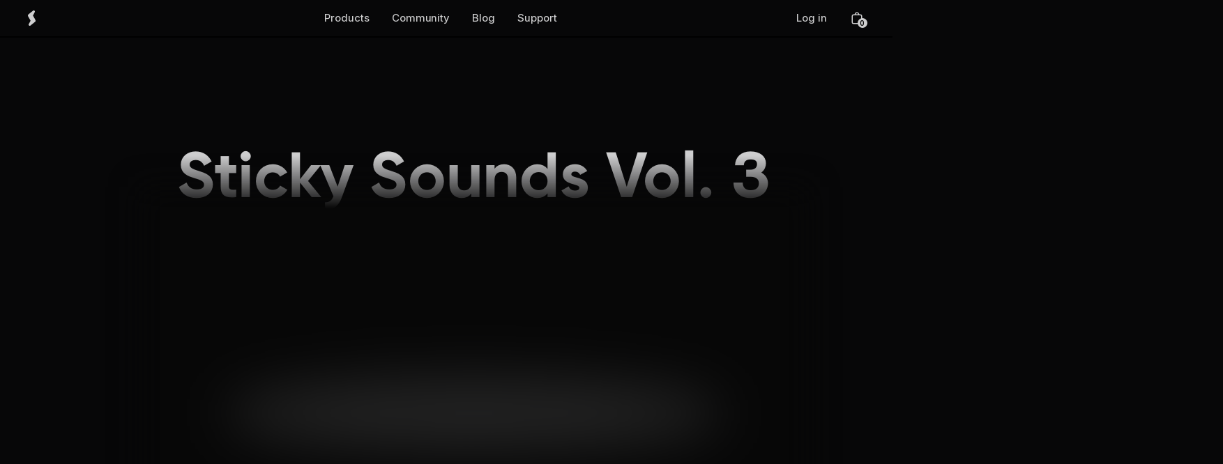

--- FILE ---
content_type: text/html; charset=UTF-8
request_url: https://stickz.co/sticky-sounds-3/
body_size: 95968
content:
<!DOCTYPE html>
<html class="no-js" lang="en-US" prefix="og: https://ogp.me/ns#">
<head><meta charset="UTF-8"><script>if(navigator.userAgent.match(/MSIE|Internet Explorer/i)||navigator.userAgent.match(/Trident\/7\..*?rv:11/i)){var href=document.location.href;if(!href.match(/[?&]nowprocket/)){if(href.indexOf("?")==-1){if(href.indexOf("#")==-1){document.location.href=href+"?nowprocket=1"}else{document.location.href=href.replace("#","?nowprocket=1#")}}else{if(href.indexOf("#")==-1){document.location.href=href+"&nowprocket=1"}else{document.location.href=href.replace("#","&nowprocket=1#")}}}}</script><script>(()=>{class RocketLazyLoadScripts{constructor(){this.v="2.0.4",this.userEvents=["keydown","keyup","mousedown","mouseup","mousemove","mouseover","mouseout","touchmove","touchstart","touchend","touchcancel","wheel","click","dblclick","input"],this.attributeEvents=["onblur","onclick","oncontextmenu","ondblclick","onfocus","onmousedown","onmouseenter","onmouseleave","onmousemove","onmouseout","onmouseover","onmouseup","onmousewheel","onscroll","onsubmit"]}async t(){this.i(),this.o(),/iP(ad|hone)/.test(navigator.userAgent)&&this.h(),this.u(),this.l(this),this.m(),this.k(this),this.p(this),this._(),await Promise.all([this.R(),this.L()]),this.lastBreath=Date.now(),this.S(this),this.P(),this.D(),this.O(),this.M(),await this.C(this.delayedScripts.normal),await this.C(this.delayedScripts.defer),await this.C(this.delayedScripts.async),await this.T(),await this.F(),await this.j(),await this.A(),window.dispatchEvent(new Event("rocket-allScriptsLoaded")),this.everythingLoaded=!0,this.lastTouchEnd&&await new Promise(t=>setTimeout(t,500-Date.now()+this.lastTouchEnd)),this.I(),this.H(),this.U(),this.W()}i(){this.CSPIssue=sessionStorage.getItem("rocketCSPIssue"),document.addEventListener("securitypolicyviolation",t=>{this.CSPIssue||"script-src-elem"!==t.violatedDirective||"data"!==t.blockedURI||(this.CSPIssue=!0,sessionStorage.setItem("rocketCSPIssue",!0))},{isRocket:!0})}o(){window.addEventListener("pageshow",t=>{this.persisted=t.persisted,this.realWindowLoadedFired=!0},{isRocket:!0}),window.addEventListener("pagehide",()=>{this.onFirstUserAction=null},{isRocket:!0})}h(){let t;function e(e){t=e}window.addEventListener("touchstart",e,{isRocket:!0}),window.addEventListener("touchend",function i(o){o.changedTouches[0]&&t.changedTouches[0]&&Math.abs(o.changedTouches[0].pageX-t.changedTouches[0].pageX)<10&&Math.abs(o.changedTouches[0].pageY-t.changedTouches[0].pageY)<10&&o.timeStamp-t.timeStamp<200&&(window.removeEventListener("touchstart",e,{isRocket:!0}),window.removeEventListener("touchend",i,{isRocket:!0}),"INPUT"===o.target.tagName&&"text"===o.target.type||(o.target.dispatchEvent(new TouchEvent("touchend",{target:o.target,bubbles:!0})),o.target.dispatchEvent(new MouseEvent("mouseover",{target:o.target,bubbles:!0})),o.target.dispatchEvent(new PointerEvent("click",{target:o.target,bubbles:!0,cancelable:!0,detail:1,clientX:o.changedTouches[0].clientX,clientY:o.changedTouches[0].clientY})),event.preventDefault()))},{isRocket:!0})}q(t){this.userActionTriggered||("mousemove"!==t.type||this.firstMousemoveIgnored?"keyup"===t.type||"mouseover"===t.type||"mouseout"===t.type||(this.userActionTriggered=!0,this.onFirstUserAction&&this.onFirstUserAction()):this.firstMousemoveIgnored=!0),"click"===t.type&&t.preventDefault(),t.stopPropagation(),t.stopImmediatePropagation(),"touchstart"===this.lastEvent&&"touchend"===t.type&&(this.lastTouchEnd=Date.now()),"click"===t.type&&(this.lastTouchEnd=0),this.lastEvent=t.type,t.composedPath&&t.composedPath()[0].getRootNode()instanceof ShadowRoot&&(t.rocketTarget=t.composedPath()[0]),this.savedUserEvents.push(t)}u(){this.savedUserEvents=[],this.userEventHandler=this.q.bind(this),this.userEvents.forEach(t=>window.addEventListener(t,this.userEventHandler,{passive:!1,isRocket:!0})),document.addEventListener("visibilitychange",this.userEventHandler,{isRocket:!0})}U(){this.userEvents.forEach(t=>window.removeEventListener(t,this.userEventHandler,{passive:!1,isRocket:!0})),document.removeEventListener("visibilitychange",this.userEventHandler,{isRocket:!0}),this.savedUserEvents.forEach(t=>{(t.rocketTarget||t.target).dispatchEvent(new window[t.constructor.name](t.type,t))})}m(){const t="return false",e=Array.from(this.attributeEvents,t=>"data-rocket-"+t),i="["+this.attributeEvents.join("],[")+"]",o="[data-rocket-"+this.attributeEvents.join("],[data-rocket-")+"]",s=(e,i,o)=>{o&&o!==t&&(e.setAttribute("data-rocket-"+i,o),e["rocket"+i]=new Function("event",o),e.setAttribute(i,t))};new MutationObserver(t=>{for(const n of t)"attributes"===n.type&&(n.attributeName.startsWith("data-rocket-")||this.everythingLoaded?n.attributeName.startsWith("data-rocket-")&&this.everythingLoaded&&this.N(n.target,n.attributeName.substring(12)):s(n.target,n.attributeName,n.target.getAttribute(n.attributeName))),"childList"===n.type&&n.addedNodes.forEach(t=>{if(t.nodeType===Node.ELEMENT_NODE)if(this.everythingLoaded)for(const i of[t,...t.querySelectorAll(o)])for(const t of i.getAttributeNames())e.includes(t)&&this.N(i,t.substring(12));else for(const e of[t,...t.querySelectorAll(i)])for(const t of e.getAttributeNames())this.attributeEvents.includes(t)&&s(e,t,e.getAttribute(t))})}).observe(document,{subtree:!0,childList:!0,attributeFilter:[...this.attributeEvents,...e]})}I(){this.attributeEvents.forEach(t=>{document.querySelectorAll("[data-rocket-"+t+"]").forEach(e=>{this.N(e,t)})})}N(t,e){const i=t.getAttribute("data-rocket-"+e);i&&(t.setAttribute(e,i),t.removeAttribute("data-rocket-"+e))}k(t){Object.defineProperty(HTMLElement.prototype,"onclick",{get(){return this.rocketonclick||null},set(e){this.rocketonclick=e,this.setAttribute(t.everythingLoaded?"onclick":"data-rocket-onclick","this.rocketonclick(event)")}})}S(t){function e(e,i){let o=e[i];e[i]=null,Object.defineProperty(e,i,{get:()=>o,set(s){t.everythingLoaded?o=s:e["rocket"+i]=o=s}})}e(document,"onreadystatechange"),e(window,"onload"),e(window,"onpageshow");try{Object.defineProperty(document,"readyState",{get:()=>t.rocketReadyState,set(e){t.rocketReadyState=e},configurable:!0}),document.readyState="loading"}catch(t){console.log("WPRocket DJE readyState conflict, bypassing")}}l(t){this.originalAddEventListener=EventTarget.prototype.addEventListener,this.originalRemoveEventListener=EventTarget.prototype.removeEventListener,this.savedEventListeners=[],EventTarget.prototype.addEventListener=function(e,i,o){o&&o.isRocket||!t.B(e,this)&&!t.userEvents.includes(e)||t.B(e,this)&&!t.userActionTriggered||e.startsWith("rocket-")||t.everythingLoaded?t.originalAddEventListener.call(this,e,i,o):(t.savedEventListeners.push({target:this,remove:!1,type:e,func:i,options:o}),"mouseenter"!==e&&"mouseleave"!==e||t.originalAddEventListener.call(this,e,t.savedUserEvents.push,o))},EventTarget.prototype.removeEventListener=function(e,i,o){o&&o.isRocket||!t.B(e,this)&&!t.userEvents.includes(e)||t.B(e,this)&&!t.userActionTriggered||e.startsWith("rocket-")||t.everythingLoaded?t.originalRemoveEventListener.call(this,e,i,o):t.savedEventListeners.push({target:this,remove:!0,type:e,func:i,options:o})}}J(t,e){this.savedEventListeners=this.savedEventListeners.filter(i=>{let o=i.type,s=i.target||window;return e!==o||t!==s||(this.B(o,s)&&(i.type="rocket-"+o),this.$(i),!1)})}H(){EventTarget.prototype.addEventListener=this.originalAddEventListener,EventTarget.prototype.removeEventListener=this.originalRemoveEventListener,this.savedEventListeners.forEach(t=>this.$(t))}$(t){t.remove?this.originalRemoveEventListener.call(t.target,t.type,t.func,t.options):this.originalAddEventListener.call(t.target,t.type,t.func,t.options)}p(t){let e;function i(e){return t.everythingLoaded?e:e.split(" ").map(t=>"load"===t||t.startsWith("load.")?"rocket-jquery-load":t).join(" ")}function o(o){function s(e){const s=o.fn[e];o.fn[e]=o.fn.init.prototype[e]=function(){return this[0]===window&&t.userActionTriggered&&("string"==typeof arguments[0]||arguments[0]instanceof String?arguments[0]=i(arguments[0]):"object"==typeof arguments[0]&&Object.keys(arguments[0]).forEach(t=>{const e=arguments[0][t];delete arguments[0][t],arguments[0][i(t)]=e})),s.apply(this,arguments),this}}if(o&&o.fn&&!t.allJQueries.includes(o)){const e={DOMContentLoaded:[],"rocket-DOMContentLoaded":[]};for(const t in e)document.addEventListener(t,()=>{e[t].forEach(t=>t())},{isRocket:!0});o.fn.ready=o.fn.init.prototype.ready=function(i){function s(){parseInt(o.fn.jquery)>2?setTimeout(()=>i.bind(document)(o)):i.bind(document)(o)}return"function"==typeof i&&(t.realDomReadyFired?!t.userActionTriggered||t.fauxDomReadyFired?s():e["rocket-DOMContentLoaded"].push(s):e.DOMContentLoaded.push(s)),o([])},s("on"),s("one"),s("off"),t.allJQueries.push(o)}e=o}t.allJQueries=[],o(window.jQuery),Object.defineProperty(window,"jQuery",{get:()=>e,set(t){o(t)}})}P(){const t=new Map;document.write=document.writeln=function(e){const i=document.currentScript,o=document.createRange(),s=i.parentElement;let n=t.get(i);void 0===n&&(n=i.nextSibling,t.set(i,n));const c=document.createDocumentFragment();o.setStart(c,0),c.appendChild(o.createContextualFragment(e)),s.insertBefore(c,n)}}async R(){return new Promise(t=>{this.userActionTriggered?t():this.onFirstUserAction=t})}async L(){return new Promise(t=>{document.addEventListener("DOMContentLoaded",()=>{this.realDomReadyFired=!0,t()},{isRocket:!0})})}async j(){return this.realWindowLoadedFired?Promise.resolve():new Promise(t=>{window.addEventListener("load",t,{isRocket:!0})})}M(){this.pendingScripts=[];this.scriptsMutationObserver=new MutationObserver(t=>{for(const e of t)e.addedNodes.forEach(t=>{"SCRIPT"!==t.tagName||t.noModule||t.isWPRocket||this.pendingScripts.push({script:t,promise:new Promise(e=>{const i=()=>{const i=this.pendingScripts.findIndex(e=>e.script===t);i>=0&&this.pendingScripts.splice(i,1),e()};t.addEventListener("load",i,{isRocket:!0}),t.addEventListener("error",i,{isRocket:!0}),setTimeout(i,1e3)})})})}),this.scriptsMutationObserver.observe(document,{childList:!0,subtree:!0})}async F(){await this.X(),this.pendingScripts.length?(await this.pendingScripts[0].promise,await this.F()):this.scriptsMutationObserver.disconnect()}D(){this.delayedScripts={normal:[],async:[],defer:[]},document.querySelectorAll("script[type$=rocketlazyloadscript]").forEach(t=>{t.hasAttribute("data-rocket-src")?t.hasAttribute("async")&&!1!==t.async?this.delayedScripts.async.push(t):t.hasAttribute("defer")&&!1!==t.defer||"module"===t.getAttribute("data-rocket-type")?this.delayedScripts.defer.push(t):this.delayedScripts.normal.push(t):this.delayedScripts.normal.push(t)})}async _(){await this.L();let t=[];document.querySelectorAll("script[type$=rocketlazyloadscript][data-rocket-src]").forEach(e=>{let i=e.getAttribute("data-rocket-src");if(i&&!i.startsWith("data:")){i.startsWith("//")&&(i=location.protocol+i);try{const o=new URL(i).origin;o!==location.origin&&t.push({src:o,crossOrigin:e.crossOrigin||"module"===e.getAttribute("data-rocket-type")})}catch(t){}}}),t=[...new Map(t.map(t=>[JSON.stringify(t),t])).values()],this.Y(t,"preconnect")}async G(t){if(await this.K(),!0!==t.noModule||!("noModule"in HTMLScriptElement.prototype))return new Promise(e=>{let i;function o(){(i||t).setAttribute("data-rocket-status","executed"),e()}try{if(navigator.userAgent.includes("Firefox/")||""===navigator.vendor||this.CSPIssue)i=document.createElement("script"),[...t.attributes].forEach(t=>{let e=t.nodeName;"type"!==e&&("data-rocket-type"===e&&(e="type"),"data-rocket-src"===e&&(e="src"),i.setAttribute(e,t.nodeValue))}),t.text&&(i.text=t.text),t.nonce&&(i.nonce=t.nonce),i.hasAttribute("src")?(i.addEventListener("load",o,{isRocket:!0}),i.addEventListener("error",()=>{i.setAttribute("data-rocket-status","failed-network"),e()},{isRocket:!0}),setTimeout(()=>{i.isConnected||e()},1)):(i.text=t.text,o()),i.isWPRocket=!0,t.parentNode.replaceChild(i,t);else{const i=t.getAttribute("data-rocket-type"),s=t.getAttribute("data-rocket-src");i?(t.type=i,t.removeAttribute("data-rocket-type")):t.removeAttribute("type"),t.addEventListener("load",o,{isRocket:!0}),t.addEventListener("error",i=>{this.CSPIssue&&i.target.src.startsWith("data:")?(console.log("WPRocket: CSP fallback activated"),t.removeAttribute("src"),this.G(t).then(e)):(t.setAttribute("data-rocket-status","failed-network"),e())},{isRocket:!0}),s?(t.fetchPriority="high",t.removeAttribute("data-rocket-src"),t.src=s):t.src="data:text/javascript;base64,"+window.btoa(unescape(encodeURIComponent(t.text)))}}catch(i){t.setAttribute("data-rocket-status","failed-transform"),e()}});t.setAttribute("data-rocket-status","skipped")}async C(t){const e=t.shift();return e?(e.isConnected&&await this.G(e),this.C(t)):Promise.resolve()}O(){this.Y([...this.delayedScripts.normal,...this.delayedScripts.defer,...this.delayedScripts.async],"preload")}Y(t,e){this.trash=this.trash||[];let i=!0;var o=document.createDocumentFragment();t.forEach(t=>{const s=t.getAttribute&&t.getAttribute("data-rocket-src")||t.src;if(s&&!s.startsWith("data:")){const n=document.createElement("link");n.href=s,n.rel=e,"preconnect"!==e&&(n.as="script",n.fetchPriority=i?"high":"low"),t.getAttribute&&"module"===t.getAttribute("data-rocket-type")&&(n.crossOrigin=!0),t.crossOrigin&&(n.crossOrigin=t.crossOrigin),t.integrity&&(n.integrity=t.integrity),t.nonce&&(n.nonce=t.nonce),o.appendChild(n),this.trash.push(n),i=!1}}),document.head.appendChild(o)}W(){this.trash.forEach(t=>t.remove())}async T(){try{document.readyState="interactive"}catch(t){}this.fauxDomReadyFired=!0;try{await this.K(),this.J(document,"readystatechange"),document.dispatchEvent(new Event("rocket-readystatechange")),await this.K(),document.rocketonreadystatechange&&document.rocketonreadystatechange(),await this.K(),this.J(document,"DOMContentLoaded"),document.dispatchEvent(new Event("rocket-DOMContentLoaded")),await this.K(),this.J(window,"DOMContentLoaded"),window.dispatchEvent(new Event("rocket-DOMContentLoaded"))}catch(t){console.error(t)}}async A(){try{document.readyState="complete"}catch(t){}try{await this.K(),this.J(document,"readystatechange"),document.dispatchEvent(new Event("rocket-readystatechange")),await this.K(),document.rocketonreadystatechange&&document.rocketonreadystatechange(),await this.K(),this.J(window,"load"),window.dispatchEvent(new Event("rocket-load")),await this.K(),window.rocketonload&&window.rocketonload(),await this.K(),this.allJQueries.forEach(t=>t(window).trigger("rocket-jquery-load")),await this.K(),this.J(window,"pageshow");const t=new Event("rocket-pageshow");t.persisted=this.persisted,window.dispatchEvent(t),await this.K(),window.rocketonpageshow&&window.rocketonpageshow({persisted:this.persisted})}catch(t){console.error(t)}}async K(){Date.now()-this.lastBreath>45&&(await this.X(),this.lastBreath=Date.now())}async X(){return document.hidden?new Promise(t=>setTimeout(t)):new Promise(t=>requestAnimationFrame(t))}B(t,e){return e===document&&"readystatechange"===t||(e===document&&"DOMContentLoaded"===t||(e===window&&"DOMContentLoaded"===t||(e===window&&"load"===t||e===window&&"pageshow"===t)))}static run(){(new RocketLazyLoadScripts).t()}}RocketLazyLoadScripts.run()})();</script>

<meta name="viewport" content="width=device-width, initial-scale=1.0, height=device-height, user-scalable=0">

<link data-minify="1" rel="stylesheet" href="https://stickz.co/wp-content/cache/min/1/wp-content/uploads/ui5/fonts/fonts.css?ver=1767976424">
<link rel="preload" href="/wp-content/uploads/ui6/InterVariable.woff2" as="font" crossorigin type="font/woff2">
<link data-minify="1" rel="stylesheet" href="https://stickz.co/wp-content/cache/min/1/wp-content/uploads/ui6/fonts.css?ver=1767976424">
<link rel="icon" type="image/svg+xml" href="/favicon.svg"><title>Sticky Sounds Vol. 3 | FREE Sylenth1 Presets | Stickz</title>
<meta name="description" content="With inspiration taken from some of the biggest tracks in EDM, this set of Sylenth1 presets is going to make your next productions stand out — for FREE!"/>
<meta name="robots" content="follow, index, max-snippet:-1, max-video-preview:-1, max-image-preview:large"/>
<link rel="canonical" href="https://stickz.co/sticky-sounds-3/" />
<meta property="og:locale" content="en_US" />
<meta property="og:type" content="article" />
<meta property="og:title" content="Sticky Sounds Vol. 3 | FREE Sylenth1 Presets | Stickz" />
<meta property="og:description" content="With inspiration taken from some of the biggest tracks in EDM, this set of Sylenth1 presets is going to make your next productions stand out — for FREE!" />
<meta property="og:url" content="https://stickz.co/sticky-sounds-3/" />
<meta property="og:site_name" content="Stickz" />
<meta property="article:publisher" content="https://www.facebook.com/stickz/" />
<meta property="article:section" content="Uncategorized" />
<meta property="og:updated_time" content="2025-06-03T13:41:27+02:00" />
<meta property="og:image" content="https://stickz.co/wp-content/uploads/sticky-sounds-3_thumbnail_qd7kn-1024x576.jpg" />
<meta property="og:image:secure_url" content="https://stickz.co/wp-content/uploads/sticky-sounds-3_thumbnail_qd7kn-1024x576.jpg" />
<meta property="og:image:width" content="1024" />
<meta property="og:image:height" content="576" />
<meta property="og:image:alt" content="sticky sounds" />
<meta property="og:image:type" content="image/jpeg" />
<meta name="twitter:card" content="summary_large_image" />
<meta name="twitter:title" content="Sticky Sounds Vol. 3 | FREE Sylenth1 Presets | Stickz" />
<meta name="twitter:description" content="With inspiration taken from some of the biggest tracks in EDM, this set of Sylenth1 presets is going to make your next productions stand out — for FREE!" />
<meta name="twitter:site" content="@stickz_co" />
<meta name="twitter:creator" content="@stickz_co" />
<meta name="twitter:image" content="https://stickz.co/wp-content/uploads/sticky-sounds-3_thumbnail_qd7kn-1024x576.jpg" />
<link rel="alternate" title="oEmbed (JSON)" type="application/json+oembed" href="https://stickz.co/wp-json/oembed/1.0/embed?url=https%3A%2F%2Fstickz.co%2Fsticky-sounds-3%2F" />
<link rel="alternate" title="oEmbed (XML)" type="text/xml+oembed" href="https://stickz.co/wp-json/oembed/1.0/embed?url=https%3A%2F%2Fstickz.co%2Fsticky-sounds-3%2F&#038;format=xml" />
<style id='wp-img-auto-sizes-contain-inline-css' type='text/css'>
img:is([sizes=auto i],[sizes^="auto," i]){contain-intrinsic-size:3000px 1500px}
/*# sourceURL=wp-img-auto-sizes-contain-inline-css */
</style>
<link rel='stylesheet' id='cs-css' href='https://stickz.co/wp-content/themes/pro/cornerstone/assets/css/site/cs-theme.7.7.10.css?ver=7.7.10' type='text/css' media='all' />
<style id='cs-inline-css' type='text/css'>
@media (min-width:1200px){.x-hide-xl{display:none !important;}}@media (min-width:1000px) and (max-width:1199px){.x-hide-lg{display:none !important;}}@media (min-width:750px) and (max-width:999px){.x-hide-md{display:none !important;}}@media (min-width:420px) and (max-width:749px){.x-hide-sm{display:none !important;}}@media (max-width:419px){.x-hide-xs{display:none !important;}} :root{--x-ajax-notification-easing:cubic-bezier(0.230,1.000,0.320,1.000);}.x-wc-loader{width:2em;}.x-cart-notification{display:block;position:fixed;overflow:hidden;top:50%;left:50%;width:8em;height:8em;margin:-4em 0 0 -4em;font-size:28px;line-height:1;text-align:center;z-index:-99999;border-radius:100em;opacity:0;transform:scale(1.25);transition:opacity 0.65s var(--x-ajax-notification-easing),transform 0.65s var(--x-ajax-notification-easing);pointer-events:none;}.x-cart-notification:before{content:"";display:block;position:absolute;top:0;left:0;right:0;bottom:0;background-color:#000;opacity:0.85;transition:background-color 0.65s var(--x-ajax-notification-easing);}.x-cart-notification.bring-forward{z-index:999999;}.x-cart-notification.appear{opacity:1;transform:scale(1);}.x-cart-notification.loading .x-cart-notification-icon.loading{transform:translate(0,0);}.x-cart-notification.added:before{background-color:green;}.x-cart-notification.added .x-cart-notification-icon.loading{opacity:0;transform:translate(0,0) scale(0.5) rotate(180deg);}.x-cart-notification.added .x-cart-notification-icon.added{opacity:1;transform:scale(1.25) rotate(0);}.x-cart-notification-icon{width:100%;height:100%;line-height:7.85em;transition:all 0.65s var(--x-ajax-notification-easing);}.x-cart-notification-icon > i,.x-cart-notification-icon svg{font-size:3.85em;}.x-cart-notification-icon.loading{color:rgba(255,255,255,0.35);opacity:1;transform:translate(0,-100%);}.x-cart-notification-icon.added{position:absolute;top:0;left:0;color:#FFF;opacity:0;transform:scale(0.5) rotate(-180deg);}.x-cart-notification-icon.loading{color:transparent;}.x-cart-notification:before{background-color:transparent;}.x-cart-notification-icon.added{color:;}.x-cart-notification.added:before{background-color:;}.bg .mejs-container,.x-video .mejs-container{position:unset !important;} .mju8-0{padding-top:var(--header-height);padding-right:0;padding-bottom:0;padding-left:0;font-size:1em;} .mizh-0.x-bar{width:calc(100% - (0px * 2));margin-left:0px;margin-right:0px;height:var(--header-height);border-top-width:0;border-right-width:0;border-bottom-width:0;border-left-width:0;font-size:1em;background-color:var(--_bg);}.mizh-0 .x-bar-content{display:flex;flex-direction:row;justify-content:center;align-items:center;flex-grow:0;flex-shrink:1;flex-basis:100%;height:var(--header-height);max-width:var(--container);}.mizh-0.x-bar-outer-spacers:after,.mizh-0.x-bar-outer-spacers:before{flex-basis:var(--dynamic-padding);width:var(--dynamic-padding)!important;height:var(--dynamic-padding);}.mizh-0.x-bar-space{font-size:1em;height:var(--header-height);}.mizh-1.x-bar{margin-top:0px;z-index:9999;}.mizh-2.x-bar{margin-top:var(--header-height);z-index:9998;}.mizh-3{-webkit-backdrop-filter:blur(24px);backdrop-filter:blur(24px);}.mizh-4{transition-duration:200ms;}.mizh-4 .x-anchor-text-primary {transition-duration:200ms;}.mizh-4 .x-anchor-text-secondary {transition-duration:200ms;}.mizh-4 .x-graphic-child {transition-duration:200ms;}.mizh-5.x-bar-container{display:flex;flex-direction:row;justify-content:space-between;align-items:center;flex-basis:auto;border-top-width:0;border-right-width:0;border-bottom-width:0;border-left-width:0;font-size:1em;z-index:auto;}.mizh-6.x-bar-container{flex-grow:1;flex-shrink:0;}.mizh-7.x-bar-container{row-gap:1.25rem;column-gap:1.25rem;flex-grow:0;flex-shrink:1;width:100%;}.mizh-8{display:flex;}.mizh-9{flex-direction:row;}.mizh-a{justify-content:flex-start;}.mizh-b{align-items:center;}.mizh-c{flex-grow:1;}.mizh-d{flex-shrink:0;}.mizh-e{flex-basis:0%;}.mizh-f{height:100%;}.mizh-h{border-top-width:0;border-right-width:0;border-bottom-width:0;border-left-width:0;}.mizh-k{font-size:1em;aspect-ratio:auto;}.mizh-m{flex-grow:0;}.mizh-n{flex-basis:auto;}.mizh-o{padding-top:0;padding-bottom:0;}.mizh-p{padding-right:1rem;padding-left:1rem;}.mizh-q{justify-content:center;}.mizh-r{width:4.25rem;height:1.375rem;}.mizh-s{flex-shrink:1;}.mizh-t{position:static;}.mizh-u{flex-direction:column;}.mizh-v{align-items:flex-start;}.mizh-w{row-gap:1.25rem;column-gap:1.25rem;}.mizh-x{max-width:100%;}.mizh-y{row-gap:0.25rem;column-gap:0.25rem;}.mizh-z{row-gap:var(--_balance-gap);column-gap:var(--_balance-gap);}.mizh-10{width:1rem;}.mizh-11{width:1.125rem;}.mizh-12{height:1.25rem;}.mizh-13{width:0.875rem;}.mizh-14{width:var(--tco-dcizh-3);}.mizh-15{width:var(--tco-dcizh-6);height:var(--tco-dcizh-9);}.mizh-16{width:var(--tco-dcizh-d);}.mizh-17{width:var(--tco-dcizh-g);height:var(--tco-dcizh-j);}.mizh-18{width:var(--tco-dcizh-n);}.mizh-19{width:var(--tco-dcizh-q);height:var(--tco-dcizh-t);}.mizh-1a{width:var(--tco-dcizh-x);}.mizh-1b{width:var(--tco-dcizh-10);height:var(--tco-dcizh-13);}.mizh-1c{width:var(--tco-dcizh-17);}.mizh-1d{width:var(--tco-dcizh-1a);height:var(--tco-dcizh-1d);}.mizh-1e{width:var(--tco-dcizh-1h);}.mizh-1f{width:var(--tco-dcizh-1k);height:var(--tco-dcizh-1n);}.mizh-1g{width:var(--tco-dcizh-1r);}.mizh-1h{width:var(--tco-dcizh-1u);height:var(--tco-dcizh-1x);}.mizh-1i{width:var(--tco-dcizh-21);}.mizh-1j{width:var(--tco-dcizh-24);height:var(--tco-dcizh-27);}.mizh-1k{width:var(--tco-dcizh-2b);}.mizh-1l{width:var(--tco-dcizh-2e);height:var(--tco-dcizh-2h);}.mizh-1m{width:var(--tco-dcizh-2l);}.mizh-1n{width:var(--tco-dcizh-2o);height:var(--tco-dcizh-2r);}.mizh-1o{width:var(--tco-dcizh-2v);}.mizh-1p{width:var(--tco-dcizh-2y);height:var(--tco-dcizh-31);}.mizh-1q{width:var(--tco-dcizh-35);}.mizh-1r{width:var(--tco-dcizh-38);height:var(--tco-dcizh-3b);}.mizh-1s{width:var(--tco-dcizh-3f);}.mizh-1t{width:var(--tco-dcizh-3i);height:var(--tco-dcizh-3l);}.mizh-1u{width:var(--tco-dcizh-3p);}.mizh-1v{width:var(--tco-dcizh-3s);height:var(--tco-dcizh-3v);}.mizh-1w{width:var(--tco-dcizh-3z);}.mizh-1x{width:var(--tco-dcizh-42);height:var(--tco-dcizh-45);}.mizh-1y{width:var(--tco-dcizh-49);}.mizh-1z{width:var(--tco-dcizh-4c);height:var(--tco-dcizh-4f);}.mizh-20{width:var(--tco-dcizh-4j);}.mizh-21{width:var(--tco-dcizh-4m);height:var(--tco-dcizh-4p);}.mizh-22{width:var(--tco-dcizh-4t);}.mizh-23{width:var(--tco-dcizh-4w);height:var(--tco-dcizh-4z);}.mizh-24{width:var(--tco-dcizh-53);}.mizh-25{width:var(--tco-dcizh-56);height:var(--tco-dcizh-59);}.mizh-26{width:var(--tco-dcizh-5d);}.mizh-27{width:var(--tco-dcizh-5g);height:var(--tco-dcizh-5j);}.mizh-28{justify-content:flex-end;}.mizh-2a{margin-top:0rem;margin-right:-1rem;margin-bottom:0rem;margin-left:0rem;}.mizh-2b{align-items:stretch;}.mizh-2c{width:100%;}.mizh-2d{border-top-left-radius:1.375rem;border-top-right-radius:1.375rem;border-bottom-right-radius:1.375rem;border-bottom-left-radius:1.375rem;}.mizh-2e{background-color:var(--init);}.mizh-2f{justify-content:space-between;}.mizh-2g{row-gap:0.5rem;column-gap:0.5rem;}.mizh-2h{border-top-width:0px;border-right-width:0px;border-bottom-width:0.094rem;border-left-width:0px;border-top-style:solid;border-right-style:solid;border-bottom-style:solid;border-left-style:solid;border-top-color:transparent;border-right-color:transparent;border-bottom-color:var(--wave);border-left-color:transparent;}.mizh-2h:hover,.mizh-2h[class*="active"],[data-x-effect-provider*="colors"]:hover .mizh-2h{border-top-color:var(--wave);border-right-color:var(--wave);border-bottom-color:var(--wave);border-left-color:var(--wave);}.mizh-2i{padding-top:1.125rem;padding-bottom:1.125rem;}.mizh-2j{padding-right:1.25rem;padding-left:1.25rem;}.mizh-2k{flex-wrap:wrap;align-content:center;}.mizh-2l{width:calc(1.063rem + 1rem);height:calc(1.063rem + 1rem);padding-right:0.5rem;padding-left:0.5rem;}.mizh-2l:hover,.mizh-2l[class*="active"],[data-x-effect-provider*="colors"]:hover .mizh-2l{background-color:color-mix(in srgb,var(--black) 16%,transparent 84%);}.mizh-2m{border-top-left-radius:4rem;border-top-right-radius:4rem;border-bottom-right-radius:4rem;border-bottom-left-radius:4rem;}.mizh-2n{padding-top:0.5rem;padding-bottom:0.5rem;}.mizh-2o{text-align:center;}.mizh-2p{background-color:color-mix(in srgb,var(--black) 8%,transparent 92%);}.mizh-2q{padding-top:1.25rem;padding-bottom:1.25rem;}.mizh-2r{max-width:var(--container);}.mizh-2s{margin-top:0px;margin-right:auto;margin-bottom:0px;margin-left:auto;}.mizh-2t{padding-top:0rem;}.mizh-2u{padding-bottom:0rem;}.mizh-2v{row-gap:var(--tco-dcizh-5m);column-gap:var(--tco-dcizh-5m);}.mizh-2w{min-width:var(--_min-width);background-color:var(--_bg);}.mizh-2w:hover,.mizh-2w[class*="active"],[data-x-effect-provider*="colors"]:hover .mizh-2w{background-color:var(--_bg-hover);}.mizh-2x{width:var(--tco-dcizh-5p);}.mizh-2y{width:var(--tco-dcizh-5s);height:var(--tco-dcizh-5v);}.mizh-2z{width:var(--tco-dcizh-5y);}.mizh-30{width:var(--tco-dcizh-61);height:var(--tco-dcizh-64);}.mizh-31{position:absolute;}.mizh-32{top:1rem;right:1.125rem;width:0.5rem;height:0.5rem;background-color:var(--eq);}div.mizh-33 {pointer-events:none;}.mizh-36{row-gap:var(--tco-dcizh-67);column-gap:var(--tco-dcizh-67);}.mizh-37{width:var(--tco-dcizh-6a);}.mizh-38{width:var(--tco-dcizh-6d);height:var(--tco-dcizh-6g);}.mizh-39{width:var(--tco-dcizh-6j);}.mizh-3a{width:var(--tco-dcizh-6m);height:var(--tco-dcizh-6p);}.mizh-3b{right:0.75rem;bottom:0.75rem;height:0.875rem;background-color:currentColor;}.mizh-3c{z-index:50;}.mizh-3d{row-gap:var(--tco-dcizh-6s);column-gap:var(--tco-dcizh-6s);}.mizh-3e{width:var(--tco-dcizh-6v);}.mizh-3f{width:var(--tco-dcizh-6y);height:var(--tco-dcizh-71);}.mizh-3g{width:var(--tco-dcizh-74);}.mizh-3h{width:var(--tco-dcizh-77);height:var(--tco-dcizh-7a);}.mizh-3i{overflow-x:hidden;}.mizh-3j{overflow-y:auto;z-index:40;}.mizh-3k{row-gap:1rem;column-gap:1rem;}.mizh-3l{padding-right:0rem;padding-left:0rem;}.mizh-3m{padding-bottom:1rem;}.mizh-3n{padding-top:0px;padding-bottom:0px;}.mizh-3o{padding-right:0.375rem;padding-left:0.375rem;}.mizh-3p{row-gap:0.375rem;column-gap:0.375rem;}.mizh-3q{border-top-left-radius:0.5rem;border-top-right-radius:0.5rem;border-bottom-right-radius:0.5rem;border-bottom-left-radius:0.5rem;}.mizh-3r{width:1.25rem;}.mizh-3s{align-items:flex-end;}.mizh-3t{row-gap:1.5rem;column-gap:1.5rem;position:sticky;top:var(--header-height);border-top-left-radius:1.25rem;border-top-right-radius:1.25rem;border-bottom-right-radius:1.25rem;border-bottom-left-radius:1.25rem;background-color:var(--white);}.mizh-3u{row-gap:0rem;column-gap:0rem;}.mizh-3v{padding-top:0.125rem;padding-bottom:0.125rem;}.mizh-3w{width:0.75rem;height:1rem;}.mizh-3x{row-gap:var(--tco-dcizh-7d);column-gap:var(--tco-dcizh-7d);}.mizh-3y{width:var(--tco-dcizh-7g);}.mizh-3z{width:var(--tco-dcizh-7j);height:var(--tco-dcizh-7m);}.mizh-40{width:var(--tco-dcizh-7p);}.mizh-41{width:var(--tco-dcizh-7s);height:var(--tco-dcizh-7v);}.mizh-42{width:var(--tco-dcizh-7z);}.mizh-43{width:var(--tco-dcizh-82);height:var(--tco-dcizh-85);}.mizh-44{width:var(--tco-dcizh-89);}.mizh-45{width:var(--tco-dcizh-8c);height:var(--tco-dcizh-8f);}.mizh-46{width:var(--tco-dcizh-8j);}.mizh-47{width:var(--tco-dcizh-8m);height:var(--tco-dcizh-8p);}.mizh-48{width:var(--tco-dcizh-8t);}.mizh-49{width:var(--tco-dcizh-8w);height:var(--tco-dcizh-8z);}.mizh-4a{width:var(--tco-dcizh-93);}.mizh-4b{width:var(--tco-dcizh-96);height:var(--tco-dcizh-99);}.mizh-4c{width:var(--tco-dcizh-9d);}.mizh-4d{width:var(--tco-dcizh-9g);height:var(--tco-dcizh-9j);}.mizh-4e{width:var(--tco-dcizh-9n);}.mizh-4f{width:var(--tco-dcizh-9q);height:var(--tco-dcizh-9t);}.mizh-4g{width:var(--tco-dcizh-9x);}.mizh-4h{width:var(--tco-dcizh-a0);height:var(--tco-dcizh-a3);}.mizh-4i{width:var(--tco-dcizh-a7);}.mizh-4j{width:var(--tco-dcizh-aa);height:var(--tco-dcizh-ad);}.mizh-4k{width:var(--tco-dcizh-ah);}.mizh-4l{width:var(--tco-dcizh-ak);height:var(--tco-dcizh-an);}.mizh-4m{width:var(--tco-dcizh-ar);}.mizh-4n{width:var(--tco-dcizh-au);height:var(--tco-dcizh-ax);}.mizh-4o{width:var(--tco-dcizh-b1);}.mizh-4p{width:var(--tco-dcizh-b4);height:var(--tco-dcizh-b7);}.mizh-4q{width:var(--tco-dcizh-bb);}.mizh-4r{width:var(--tco-dcizh-be);height:var(--tco-dcizh-bh);}.mizh-4s{width:var(--tco-dcizh-bl);}.mizh-4t{width:var(--tco-dcizh-bo);height:var(--tco-dcizh-br);}.mizh-4u{width:var(--tco-dcizh-bv);}.mizh-4v{width:var(--tco-dcizh-by);height:var(--tco-dcizh-c1);}.mizh-4w{width:var(--tco-dcizh-c5);}.mizh-4x{width:var(--tco-dcizh-c8);height:var(--tco-dcizh-cb);}.mizh-4y{width:var(--tco-dcizh-cf);}.mizh-4z{width:var(--tco-dcizh-ci);height:var(--tco-dcizh-cl);}.mizh-50{width:var(--tco-dcizh-cp);}.mizh-51{width:var(--tco-dcizh-cs);height:var(--tco-dcizh-cv);}.mizh-52{width:var(--tco-dcizh-cz);}.mizh-53{width:var(--tco-dcizh-d2);height:var(--tco-dcizh-d5);}.mizh-54{width:var(--tco-dcizh-d9);}.mizh-55{width:var(--tco-dcizh-dc);height:var(--tco-dcizh-df);}.mizh-56{row-gap:1.75rem;column-gap:1.75rem;}.mizh-57{row-gap:var(--tco-dcizh-di);column-gap:var(--tco-dcizh-di);}.mizh-58{width:var(--tco-dcizh-dl);}.mizh-59{width:var(--tco-dcizh-do);height:var(--tco-dcizh-dr);}.mizh-5a{width:var(--tco-dcizh-du);}.mizh-5b{width:var(--tco-dcizh-dx);height:var(--tco-dcizh-e0);}.mizh-5c{row-gap:var(--tco-dcizh-e3);column-gap:var(--tco-dcizh-e3);}.mizh-5d{width:var(--tco-dcizh-e6);}.mizh-5e{width:var(--tco-dcizh-e9);height:var(--tco-dcizh-ec);}.mizh-5f{width:var(--tco-dcizh-ef);}.mizh-5g{width:var(--tco-dcizh-ei);height:var(--tco-dcizh-el);}.mizh-5h{row-gap:var(--tco-dcizh-eo);column-gap:var(--tco-dcizh-eo);}.mizh-5i{width:var(--tco-dcizh-er);}.mizh-5j{width:var(--tco-dcizh-eu);height:var(--tco-dcizh-ex);}.mizh-5k{width:var(--tco-dcizh-f0);}.mizh-5l{width:var(--tco-dcizh-f3);height:var(--tco-dcizh-f6);}.mizh-5m{row-gap:var(--tco-dcizh-f9);column-gap:var(--tco-dcizh-f9);}.mizh-5n{width:var(--tco-dcizh-fc);}.mizh-5o{width:var(--tco-dcizh-ff);height:var(--tco-dcizh-fi);}.mizh-5p{width:var(--tco-dcizh-fl);}.mizh-5q{width:var(--tco-dcizh-fo);height:var(--tco-dcizh-fr);}.mizh-5r{padding-right:var(--dynamic-padding);padding-left:var(--dynamic-padding);}.mizh-5s{overflow-y:hidden;position:fixed;top:0;z-index:9999;height:0.25rem;background-color:var(--blog-theme-color);}.mizh-5t{top:0px;left:-50%;right:0px;bottom:0px;width:200%;height:42.5rem;}.mizh-5u{z-index:9000;background-color:var(--_backdrop);}.mizh-5v{top:-50%;right:-25rem;width:50rem;height:200%;}.mizh-5w.x-anchor {height:100%;}.mizh-5x.x-anchor {border-top-width:0;border-right-width:0;border-bottom-width:0;border-left-width:0;font-size:1em;}.mizh-5x.x-anchor .x-anchor-content {display:flex;flex-direction:row;align-items:center;}.mizh-5y.x-anchor .x-anchor-content {justify-content:center;}.mizh-5z.x-anchor .x-anchor-content {padding-top:0;padding-bottom:0;}.mizh-60.x-anchor .x-anchor-content {padding-right:1rem;padding-left:1rem;}.mizh-61.x-anchor .x-anchor-text-primary {font-family:inherit;font-style:normal;}.mizh-62.x-anchor .x-anchor-text-primary {font-size:var(--ff-15-s);font-weight:var(--ff-i-15-w4);}.mizh-63.x-anchor .x-anchor-text-primary {line-height:var(--ff-15-hs);color:currentColor;}.mizh-64.x-anchor .x-anchor-text-primary {letter-spacing:var(--ff-i-15-sp4);margin-right:calc(var(--ff-i-15-sp4) * -1);}.mizh-65.x-anchor .x-anchor-text-primary {text-align:center;}.mizh-67.x-anchor .x-anchor-content {padding-top:0rem;padding-bottom:0rem;}.mizh-68.x-anchor .x-anchor-text-primary {letter-spacing:var(--ff-i-10-sp4);margin-right:calc(var(--ff-i-10-sp4) * -1);}.mizh-6a.x-anchor .x-anchor-text-primary {font-size:var(--ff-12-s);font-weight:var(--ff-i-12-w4);letter-spacing:var(--ff-i-12-sp4);margin-right:calc(var(--ff-i-12-sp4) * -1);}.mizh-6b.x-anchor .x-anchor-text-primary {line-height:var(--ff-12-hl);}.mizh-6c.x-anchor .x-anchor-text-primary {color:var(--phase);}.mizh-6c.x-anchor:hover .x-anchor-text-primary,.mizh-6c.x-anchor[class*="active"] .x-anchor-text-primary,[data-x-effect-provider*="colors"]:hover .mizh-6c.x-anchor .x-anchor-text-primary {color:var(--black);}.mizh-6d.x-anchor .x-anchor-text-primary {line-height:var(--ff-15-hl);}.mizh-6e.x-anchor .x-graphic-icon {font-size:1.25em;width:auto;border-top-width:0;border-right-width:0;border-bottom-width:0;border-left-width:0;}.mizh-6e.x-anchor .x-graphic-icon > svg{fill:rgba(0,0,0,1);}.mizh-6e.x-anchor:hover .x-graphic-icon > svg,.mizh-6e.x-anchor[class*="active"] .x-graphic-icon > svg,[data-x-effect-provider*="colors"]:hover .mizh-6e.x-anchor .x-graphic-icon > svg {fill:rgba(0,0,0,0.5);}.mizh-6e.x-anchor:hover .x-graphic-icon,.mizh-6e.x-anchor[class*="active"] .x-graphic-icon,[data-x-effect-provider*="colors"]:hover .mizh-6e.x-anchor .x-graphic-icon {color:rgba(0,0,0,0.5);}.mizh-6e.x-anchor .x-toggle {color:currentColor;}.mizh-6e.x-anchor .x-toggle-burger {width:1.125rem;margin-top:0.25rem;margin-right:0;margin-bottom:0.25rem;margin-left:0;font-size:0.125rem;}.mizh-6e.x-anchor .x-toggle-burger-bun-t {transform:translate3d(0,calc(0.25rem * -1),0);}.mizh-6e.x-anchor .x-toggle-burger-bun-b {transform:translate3d(0,0.25rem,0);}.mizh-6f.x-anchor {width:100%;}.mizh-6f.x-anchor .x-anchor-content {justify-content:flex-start;padding-top:0.75rem;padding-right:0;padding-bottom:0.75rem;padding-left:0;}.mizh-6f.x-anchor .x-anchor-text-primary {font-size:var(--ff-24-s);font-weight:var(--ff-i-24-w5);line-height:var(--ff-24-hs);letter-spacing:var(--ff-i-24-sp5);margin-right:calc(var(--ff-i-24-sp5) * -1);text-align:left;color:var(--_primary);}.mizh-6f.x-anchor:hover .x-anchor-text-primary,.mizh-6f.x-anchor[class*="active"] .x-anchor-text-primary,[data-x-effect-provider*="colors"]:hover .mizh-6f.x-anchor .x-anchor-text-primary {color:var(--_secondary);}.mizh-6g.x-anchor .x-anchor-text-primary {line-height:var(--ff-12-hm);color:var(--blog-_secondary);}.mizh-6g.x-anchor:hover .x-anchor-text-primary,.mizh-6g.x-anchor[class*="active"] .x-anchor-text-primary,[data-x-effect-provider*="colors"]:hover .mizh-6g.x-anchor .x-anchor-text-primary {color:var(--blog-_primary);}.mizh-6h.x-anchor .x-anchor-text-primary,.mizh-6h.x-anchor .x-anchor-text-secondary {overflow-x:hidden;overflow-y:hidden;text-overflow:ellipsis;white-space:nowrap;}.mizh-6h.x-anchor .x-anchor-text-primary {font-size:var(--ff-32-s);font-weight:var(--ff-i-32-w7);line-height:var(--ff-32-hs);letter-spacing:var(--ff-i-32-sp7);margin-right:calc(var(--ff-i-32-sp7) * -1);}.mizh-6i.x-anchor .x-anchor-text-primary {color:var(--blog-theme-color);}.mizh-6j.x-anchor .x-anchor-text-primary {color:var(--blog-_primary);}.mizh-6k {width:100%;}.mizh-6l {font-size:16px;border-top-width:0;border-right-width:0;border-bottom-width:0;border-left-width:0;transition-timing-function:var(--t-timing);}.mizh-6m {transition-duration:var(--t-slower),var(--t-slower),0s;}.mizh-6m:not(.x-active) {transition-delay:0s,0s,var(--t-slower);}.mizh-6n {z-index:calc((99999999 + 1) * 11);}.mizh-6o {z-index:calc((99999999 + 1) * 14);}.mizh-6p {transition-duration:var(--t-slow),var(--t-slow),0s;}.mizh-6p:not(.x-active) {transition-delay:0s,0s,var(--t-slow);}.mizh-6q{padding-top:2.5rem;}.mizh-6r{padding-right:0;padding-bottom:0;padding-left:0;font-size:1em;}.mizh-6s{padding-top:4rem;}.mizh-6t{padding-top:0.125rem;}.mizh-6u{padding-top:0rem;}.mizh-6v{padding-top:2rem;}.mizh-6w.x-grid{grid-gap:2.5rem 1.25rem;justify-content:start;width:100%;}.mizh-6x.x-grid{align-content:start;justify-items:stretch;align-items:stretch;z-index:auto;border-top-width:0;border-right-width:0;border-bottom-width:0;border-left-width:0;font-size:1em;grid-template-rows:auto;}.mizh-6y.x-grid{grid-template-columns:repeat(2,calc(1.25rem + (.5 * (min(100%,80rem) - 26.75rem)))) 1fr;}.mizh-6z.x-grid{grid-template-columns:repeat(2,calc(1.25rem + (.5 * (min(100%,80rem) - 26.75rem))));}.mizh-70.x-grid{grid-gap:3rem 2.5rem;justify-content:center;grid-template-columns:1fr 1fr 1fr 1fr;}.mizh-71.x-cell{grid-column-start:auto;grid-column-end:auto;grid-row-start:auto;grid-row-end:auto;justify-self:auto;align-self:auto;display:flex;flex-direction:column;justify-content:flex-start;z-index:auto;border-top-width:0;border-right-width:0;border-bottom-width:0;border-left-width:0;font-size:1em;}.mizh-72.x-cell{align-items:flex-start;}.mizh-73.x-cell{row-gap:1.25rem;column-gap:1.25rem;}.mizh-74.x-cell{align-items:flex-end;align-content:flex-end;}.mizh-75.x-cell{row-gap:1rem;column-gap:1rem;flex-wrap:wrap;}.mizh-76.x-cell{align-content:flex-start;}.mizh-78.x-text{border-top-width:0;border-right-width:0;border-bottom-width:0;border-left-width:0;font-size:1em;}.mizh-78.x-text .x-text-content-text-primary{font-family:inherit;font-style:normal;}.mizh-7b.x-text .x-text-content-text-primary{font-size:var(--ff-15-s);}.mizh-7c.x-text .x-text-content-text-primary{font-weight:var(--ff-i-15-w4);letter-spacing:var(--ff-i-15-sp4);margin-right:calc(var(--ff-i-15-sp4) * -1);}.mizh-7d.x-text .x-text-content-text-primary{line-height:var(--ff-15-hs);}.mizh-7e.x-text .x-text-content-text-primary{text-transform:none;}.mizh-7f.x-text .x-text-content-text-primary{color:var(--_tertiary);}.mizh-7g.x-text .x-text-content-text-primary{overflow-x:hidden;overflow-y:hidden;text-overflow:ellipsis;white-space:nowrap;}.mizh-7h.x-text .x-text-content-text-primary{color:currentColor;}.mizh-7i.x-text .x-text-content-text-primary{font-size:var(--ff-12-s);}.mizh-7j.x-text .x-text-content-text-primary{font-weight:var(--ff-i-12-w4);letter-spacing:var(--ff-i-12-sp4);margin-right:calc(var(--ff-i-12-sp4) * -1);}.mizh-7k.x-text .x-text-content-text-primary{line-height:var(--ff-12-hs);}.mizh-7l.x-text .x-text-content-text-primary{font-size:var(--ff-24-s);line-height:var(--ff-24-hs);}.mizh-7m.x-text .x-text-content-text-primary{font-weight:var(--ff-i-24-w6);letter-spacing:var(--ff-i-24-sp6);margin-right:calc(var(--ff-i-24-sp6) * -1);}.mizh-7n.x-text .x-text-content-text-primary{color:var(--black);}.mizh-7o.x-text{border-top-left-radius:4rem;border-top-right-radius:4rem;border-bottom-right-radius:4rem;border-bottom-left-radius:4rem;padding-right:0.125rem;padding-left:0.125rem;background-color:var(--black);}.mizh-7o.x-text .x-text-content-text-primary{font-weight:var(--ff-i-12-w6);letter-spacing:var(--ff-i-12-sp6);margin-right:calc(var(--ff-i-12-sp6) * -1);color:var(--init);}.mizh-7p.x-text{padding-top:0.125rem;}.mizh-7q.x-text{padding-bottom:0.125rem;}.mizh-7r.x-text .x-text-content-text-primary{text-align:center;}.mizh-7s.x-text .x-text-content-text-primary{font-weight:var(--ff-i-24-w7);letter-spacing:var(--ff-i-24-sp7);margin-right:calc(var(--ff-i-24-sp7) * -1);}.mizh-7t.x-text{max-width:48ch;margin-top:0rem;margin-right:0rem;margin-bottom:0.5rem;margin-left:0rem;}.mizh-7u.x-text .x-text-content-text-primary{line-height:var(--ff-15-hl);}.mizh-7v.x-text .x-text-content-text-primary{font-size:var(--_font-size);font-weight:var(--_font-weight);line-height:var(--_font-height);letter-spacing:var(--_font-spacing);margin-right:calc(var(--_font-spacing) * -1);}.mizh-7x.x-text .x-text-content-text-primary{font-size:var(--ff-10-s);}.mizh-7y.x-text .x-text-content-text-primary{font-weight:var(--ff-i-10-w6);line-height:var(--ff-10-hs);letter-spacing:var(--ff-i-10-sp6);margin-right:calc(var(--ff-i-10-sp6) * -1);}.mizh-7z.x-text .x-text-content-text-primary{line-height:var(--ff-12-hl);}.mizh-80.x-text .x-text-content-text-primary{color:var(--detune);}.mizh-81.x-text .x-text-content-text-primary{font-weight:var(--ff-i-15-w5);letter-spacing:var(--ff-i-15-sp5);margin-right:calc(var(--ff-i-15-sp5) * -1);}.mizh-82.x-text .x-text-content-text-primary{color:var(--phase);}.mizh-83.x-text{padding-top:0.375rem;padding-right:0.75rem;padding-bottom:0.25rem;padding-left:0.75rem;}.mizh-83.x-text .x-text-content-text-primary{font-weight:var(--ff-i-15-w6);letter-spacing:var(--ff-i-15-sp6);margin-right:calc(var(--ff-i-15-sp6) * -1);}.mizh-84.x-text .x-text-content-text-primary{line-height:var(--ff-15-hm);}.mizh-85.x-text .x-text-content-text-primary{color:var(--_primary);}.mizh-86.x-text .x-text-content-text-primary{line-height:var(--ff-12-hm);color:var(--_secondary);}.mizh-87.x-text .x-text-content-text-primary{text-align:right;}.mizh-88.x-text .x-text-content-text-primary{font-weight:var(--ff-i-10-w4);line-height:var(--ff-10-hl);letter-spacing:var(--ff-i-10-sp4);margin-right:calc(var(--ff-i-10-sp4) * -1);color:var(--stereo);}.mizh-89.x-text{border-top-left-radius:0.5rem;border-top-right-radius:0.5rem;border-bottom-right-radius:0.5rem;border-bottom-left-radius:0.5rem;}.mizh-8a.x-text{padding-right:0.375rem;padding-left:0.375rem;background-color:color-mix(in srgb,var(--black) 8%,transparent 92%);}.mizh-8b.x-text .x-text-content-text-primary{text-transform:uppercase;}.mizh-8c.x-text .x-text-content-text-primary{font-size:var(--ff-19-s);font-weight:var(--ff-i-19-w7);line-height:var(--ff-19-hs);letter-spacing:var(--ff-i-19-sp7);margin-right:calc(var(--ff-i-19-sp7) * -1);}.mizh-8d.x-text{padding-right:0rem;padding-bottom:0rem;padding-left:0rem;}.mizh-8e.x-text .x-text-content-text-primary{font-size:var(--ff-21-s);font-weight:var(--ff-i-21-w7);line-height:var(--ff-21-hs);letter-spacing:var(--ff-i-21-sp7);margin-right:calc(var(--ff-i-21-sp7) * -1);}.mizh-8f.x-text .x-text-content-text-primary{font-weight:var(--ff-i-15-w7);letter-spacing:var(--ff-i-15-sp7);margin-right:calc(var(--ff-i-15-sp7) * -1);}.mizh-8g.x-image{font-size:1em;}.mizh-8g.x-image img{width:100%;aspect-ratio:auto;}.mizh-8h.x-image{width:100%;max-width:15rem;margin-top:0;margin-right:0;margin-bottom:0.25rem;margin-left:0;border-top-left-radius:0.5rem;border-top-right-radius:0.5rem;border-bottom-right-radius:0.5rem;border-bottom-left-radius:0.5rem;}.mizh-8h.x-image img{border-top-left-radius:0.5rem;border-top-right-radius:0.5rem;border-bottom-right-radius:0.5rem;border-bottom-left-radius:0.5rem;}.mizh-8i.x-image{border-top-width:0;border-right-width:0;border-bottom-width:0;border-left-width:0;}.mizh-8j.x-image{border-top-width:0.094rem;border-right-width:0.094rem;border-bottom-width:0.094rem;border-left-width:0.094rem;border-top-style:solid;border-right-style:solid;border-bottom-style:solid;border-left-style:solid;border-top-color:var(--_depth-01);border-right-color:var(--_depth-01);border-bottom-color:var(--_depth-01);border-left-color:var(--_depth-01);}.mizh-8k.x-image{width:5.125;max-width:5.125rem;}.mizh-8k.x-image,.mizh-8k.x-image img{height:5.125rem;max-height:5.125rem;}.mizh-8l{width:4rem;border-top-width:0.125rem;border-top-color:var(--_depth-01);border-right-color:var(--_depth-01);border-bottom-color:var(--_depth-01);border-left-color:var(--_depth-01);}.mizh-8m{max-width:none;border-right-width:0;border-bottom-width:0;border-left-width:0;border-top-style:solid;border-right-style:solid;border-bottom-style:solid;border-left-style:solid;font-size:1em;}.mizh-8n{border-top-left-radius:4rem;border-top-right-radius:4rem;border-bottom-right-radius:4rem;border-bottom-left-radius:4rem;}.mizh-8o{width:100%;border-top-width:0.094rem;}.mizh-8p{border-top-color:var(--wave);border-right-color:var(--wave);border-bottom-color:var(--wave);border-left-color:var(--wave);}.mizh-8q{border-top-color:var(--_color);border-right-color:var(--_color);border-bottom-color:var(--_color);border-left-color:var(--_color);}.mizh-8s{width:var(--_progress);border-top-width:0.25rem;border-top-color:color-mix(in srgb,var(--black) 60%,transparent 40%);border-right-color:color-mix(in srgb,var(--black) 60%,transparent 40%);border-bottom-color:color-mix(in srgb,var(--black) 60%,transparent 40%);border-left-color:color-mix(in srgb,var(--black) 60%,transparent 40%);}.mizh-8t{font-size:16px;transition-duration:var(--t-slower);}.mizh-8t .x-off-canvas-bg{transition-duration:var(--t-slower);transition-timing-function:var(--t-timing);}.mizh-8t .x-off-canvas-content{width:100%;max-width:calc(28rem + 1rem);border-top-width:0;border-right-width:0;border-bottom-width:0;border-left-width:0;transition-duration:var(--t-slower);transition-timing-function:var(--t-timing);}.mizh-8v.x-acc{width:100%;border-top-width:0;border-right-width:0;border-bottom-width:0;border-left-width:0;font-size:1em;}.mizh-8v.x-acc > .x-acc-item{border-top-width:0;border-right-width:0;border-bottom-width:0;border-left-width:0;}.mizh-8v.x-acc > .x-acc-item + .x-acc-item{margin-top:0px;}.mizh-8v.x-acc > .x-acc-item > .x-acc-header{border-top-width:0;border-right-width:0;border-bottom-width:0;border-left-width:0;padding-top:0.75rem;padding-right:0;padding-bottom:0.75rem;padding-left:0;font-family:inherit;font-size:var(--ff-24-s);font-style:normal;font-weight:var(--ff-i-24-w5);line-height:var(--ff-24-hs);letter-spacing:var(--ff-i-24-sp5);text-align:left;color:var(--_primary);}.mizh-8v.x-acc > .x-acc-item > .x-acc-header:hover,.mizh-8v.x-acc > .x-acc-item > .x-acc-header[class*="active"]{color:var(--_secondary);}.mizh-8v.x-acc > .x-acc-item > .x-acc-header > .x-acc-header-content{flex-direction:row-reverse;}.mizh-8v.x-acc > .x-acc-item > .x-acc-header > .x-acc-header-content > .x-acc-header-indicator{width:1.375rem;height:1.75rem;font-size:1em;color:var(--_primary);transform:translate3d(0,0,0) rotate(0deg);}.mizh-8v.x-acc > .x-acc-item > .x-acc-header:hover > .x-acc-header-content > .x-acc-header-indicator,.mizh-8v.x-acc > .x-acc-item > .x-acc-header[class*="active"] > .x-acc-header-content > .x-acc-header-indicator{color:var(--_secondary);}.mizh-8v.x-acc > .x-acc-item > .x-acc-header.x-active > .x-acc-header-content > .x-acc-header-indicator{transform:translate3d(0,0,0) rotate(180deg);}.mizh-8v.x-acc > .x-acc-item > .x-acc-header > .x-acc-header-content > .x-acc-header-text{margin-right:0.5em;overflow-x:hidden;overflow-y:hidden;text-overflow:ellipsis;white-space:nowrap;}.mizh-8v.x-acc > .x-acc-item > div > .x-acc-content{margin-top:0;margin-right:0;margin-bottom:0.75rem;margin-left:0;border-top-width:0.094rem;border-right-width:0;border-bottom-width:0.094rem;border-left-width:0;border-top-style:solid;border-right-style:solid;border-bottom-style:solid;border-left-style:solid;border-top-color:var(--_depth-01);border-right-color:transparent;border-bottom-color:var(--_depth-01);border-left-color:transparent;padding-top:1.25rem;padding-right:0;padding-bottom:1.25rem;padding-left:0;font-family:inherit;font-size:inherit;font-style:inherit;font-weight:inherit;line-height:inherit;letter-spacing:inherit;color:inherit;}.mizh-8w{transition-duration:var(--t-slower),0s;transition-timing-function:var(--t-timing);}.mizh-8w .x-modal-content-scroll-area{font-size:16px;padding-top:0;padding-right:0;padding-bottom:0;padding-left:0;}.mizh-8w:not(.x-active){transition-delay:0s,var(--t-slower);}.mizh-8w .x-modal-content{width:auto;border-top-width:0;border-right-width:0;border-bottom-width:0;border-left-width:0;transition-duration:var(--t-slower);transition-timing-function:var(--t-timing);}@media screen and (max-width:999px){.mizh-3t{position:relative;top:auto;}.mizh-74.x-cell{align-items:flex-start;align-content:flex-start;}}@media screen and (min-width:750px) and (max-width:999px){.mizh-29{flex-grow:0;flex-shrink:1;flex-basis:auto;}.mizh-6h.x-anchor .x-anchor-text-primary {font-size:var(--ff-24-s);font-weight:var(--ff-i-24-w7);line-height:var(--ff-24-hs);letter-spacing:var(--ff-i-24-sp7);margin-right:calc(var(--ff-i-24-sp7) * -1);}.mizh-6x.x-grid{grid-template-columns:1fr 1fr;}}@media screen and (max-width:749px){.mizh-29{flex-grow:1;flex-shrink:0;flex-basis:0%;}.mizh-2a{margin-right:0rem;}.mizh-34{border-top-left-radius:1rem;border-top-right-radius:1rem;border-bottom-right-radius:0rem;border-bottom-left-radius:0rem;}.mizh-35{width:calc(0.938rem + 1rem);height:calc(0.938rem + 1rem);}.mizh-6h.x-anchor .x-anchor-text-primary {font-size:var(--ff-21-s);font-weight:var(--ff-i-21-w7);line-height:var(--ff-21-hs);letter-spacing:var(--ff-i-21-sp7);margin-right:calc(var(--ff-i-21-sp7) * -1);}.mizh-6x.x-grid{grid-template-columns:1fr;}.mizh-70.x-grid{grid-gap:1rem 2.5rem;width:100%;}.mizh-7w.x-text .x-text-content-text-primary{font-size:var(--ff-21-s);font-weight:var(--ff-i-21-w6);line-height:var(--ff-21-hs);letter-spacing:var(--ff-i-21-sp6);margin-right:calc(var(--ff-i-21-sp6) * -1);}.mizh-8u .x-off-canvas-content{max-width:none;}} .e24605-e1.x-bar{-webkit-backdrop-filter:blur(24px);backdrop-filter:blur(24px);transition:background-color var(--t-slower) var(--t-timing),-webkit-backdrop-filter var(--t-base) var(--t-timing),backdrop-filter var(--t-base) var(--t-timing),opacity var(--t-slower) var(--t-timing) var(--t-slower) !important;}.e24605-e1.is-fixed{position:fixed;top:0;}body:is(.component-active) .e24605-e1.x-bar{-webkit-backdrop-filter:blur(0px);backdrop-filter:blur(0px);background-color:color-mix(in srgb,var(--_bg-shade) 0%,transparent 100%);transition:background-color var(--t-slower) var(--t-timing),-webkit-backdrop-filter var(--t-base) var(--t-timing),backdrop-filter var(--t-base) var(--t-timing),opacity var(--t-fast) var(--t-timing) !important;}body:is(.component-active.position-right) .e24605-e1.x-bar{opacity:0;}.e24605-e1[class*="color-scheme-"]{--_bg:color-mix(in srgb,var(--_bg-shade) 80%,transparent 20%);--_secondary:color-mix(in srgb,var(--_primary) 40%,var(--_body) 60%);--_tertiary:color-mix(in srgb,var(--_primary) 60%,var(--_body) 40%);--_depth-01:color-mix(in srgb,var(--_primary) 8%,transparent 92%);--_depth-02:color-mix(in srgb,var(--_primary) 16%,transparent 84%);}.e24605-e1.color-scheme-dark{--_bg-shade:var(--freq);--_primary:var(--init);}.e24605-e1.color-scheme-light{--_bg-shade:var(--init);--_primary:var(--black);}.e24605-e3{color:var(--_primary);margin-inline-start:-1rem;}.e24605-e4-v0 svg{display:flex;overflow:visible;}@media screen and (min-width:1000px){.e24605-e4-v0 path.logo-wordmark{clip-path:inset(0 100% 0 0);transform:scaleX(.808);transition:transform var(--t-slow) var(--t-spring),clip-path var(--t-base) var(--t-timing);}.e24605-e4-v0:is(:hover,:active,:focus) path.logo-wordmark{clip-path:inset(0);transform:scaleX(1);}}@media screen and (max-width:999px){.e24605-e4-v0{width:2.75rem;overflow:hidden;}.e24605-e4-v0 path.logo-wordmark{display:none;}.e24605-e4-v0 svg{transition:color var(--t-base) var(--t-timing);}.e24605-e4-v0:hover{color:var(--_secondary);}}.e24605-e6{color:var(--_primary);}.e24605-e6:hover{color:var(--_secondary);}.e24605-e6 .nav-link:is(:hover,.x-active){color:var(--_primary);}@media (min-width:750px) and (max-width:999px){.e24605-e6:hover{color:var(--_primary);}.e24605-e6 .nav-link:is(:hover,.x-active){color:var(--_secondary);}}.e24605-e7-v1.x-anchor{cursor:default;user-select:none;}.e24605-e7-v1.x-dropdown{inset:var(--header-height) auto auto 0 !important;transform:none !important;}@media screen and (max-width:1000px){.e24605-e7-v1.x-dropdown{overflow-y:auto;height:calc(100vh - var(--header-height));height:calc(100dvh - var(--header-height));padding-inline:1rem;padding-block-end:2rem;width:calc(100% + 2rem);margin-inline-start:-1rem;}}.e24605-e9-v1 .nav-item-reveal{--_delay:28ms;--_init-delay:120ms;}@media (prefers-reduced-motion){.e24605-e9-v1 .nav-item-reveal{--_delay:1ms;--_init-delay:1ms;}}.x-dropdown:not(.x-active-animate) .e24605-e9-v1 .nav-item-reveal{opacity:0;transform:translate(0rem,-1rem);transition:transform var(--t-base) var(--t-timing) var(--t-fast),opacity var(--t-base) var(--t-timing) var(--t-fast);}.x-dropdown:is(.x-active-animate) .e24605-e9-v1 .nav-item-reveal:nth-child(1){opacity:1;transform:translate(0rem,0rem);transition:transform var(--t-base) var(--t-timing) calc(var(--_init-delay) + var(--_delay) * 1),opacity var(--t-base) var(--t-timing) calc(var(--_init-delay) + var(--_delay) * 1);}.x-dropdown:is(.x-active-animate) .e24605-e9-v1 .nav-item-reveal:nth-child(2){opacity:1;transition:transform var(--t-base) var(--t-timing) calc(var(--_init-delay) + var(--_delay) * 2),opacity var(--t-base) var(--t-timing) calc(var(--_init-delay) + var(--_delay) * 2);}.x-dropdown:is(.x-active-animate) .e24605-e9-v1 .nav-item-reveal:nth-child(3){opacity:1;transition:transform var(--t-base) var(--t-timing) calc(var(--_init-delay) + var(--_delay) * 3),opacity var(--t-base) var(--t-timing) calc(var(--_init-delay) + var(--_delay) * 3);}.x-dropdown:is(.x-active-animate) .e24605-e9-v1 .nav-item-reveal:nth-child(4){opacity:1;transition:transform var(--t-base) var(--t-timing) calc(var(--_init-delay) + var(--_delay) * 4),opacity var(--t-base) var(--t-timing) calc(var(--_init-delay) + var(--_delay) * 4);}.x-dropdown:is(.x-active-animate) .e24605-e9-v1 .nav-item-reveal:nth-child(5){opacity:1;transition:transform var(--t-base) var(--t-timing) calc(var(--_init-delay) + var(--_delay) * 5),opacity var(--t-base) var(--t-timing) calc(var(--_init-delay) + var(--_delay) * 5);}.e24605-e11-v0.x-text{max-width:100%;}.e24605-e11-v0{user-select:none;}.e24605-e13-v0{user-select:none;}.e24605-e13-v1::before{content:'';z-index:0;background-color:var(--_depth-01);width:calc(100% + 0.75rem);height:calc(100% + 0.5rem);position:absolute;left:-0.375rem;top:-0.25rem;border-radius:0.5rem;transform-style:preserve-3d;transform:scale(.808);opacity:0;transition:transform var(--t-base) var(--t-timing),background-color var(--t-base) var(--t-timing),opacity var(--t-base) var(--t-timing);}.e24605-e13-v1:is(.has-image)::before{height:calc(100% + 0.75rem);top:-0.375rem;border-radius:0.75rem;}.e24605-e13-v1:hover::before{transform:scale(1);opacity:1;transition:transform var(--t-slow) var(--t-spring),background-color var(--t-base) var(--t-timing),opacity var(--t-base) var(--t-timing);}.e24605-e13-v1:active::before{background-color:var(--_depth-02);}.global-nav:is(.color-scheme-light) .e24605-e13-v2:not(.no-light){display:none;visibility:hidden;}.e24605-e13-v2{z-index:1;}.global-nav:not(.color-scheme-light) .e24605-e13-v3{display:none;visibility:hidden;}.e24605-e13-v3{z-index:1;}.e24605-e13-v4{--_balance-gap:0.25rem;color:var(--_primary);}.e24605-e13-v4:is(.icon-custom){--_balance-gap:var(--tco-dcizh-0);}.e24605-e13-v5{user-select:none;}.e24605-e13-v7 svg{display:flex;overflow:visible;}.e24605-e13-v10 svg{display:flex;overflow:visible;}.e24605-e13-v13 svg{display:flex;overflow:visible;}.e24605-e13-v15.x-text{max-width:100%;}.e24605-e15-v0{user-select:none;}.e24605-e15-v1::before{content:'';z-index:0;background-color:var(--_depth-01);width:calc(100% + 0.75rem);height:calc(100% + 0.5rem);position:absolute;left:-0.375rem;top:-0.25rem;border-radius:0.5rem;transform-style:preserve-3d;transform:scale(.808);opacity:0;transition:transform var(--t-base) var(--t-timing),background-color var(--t-base) var(--t-timing),opacity var(--t-base) var(--t-timing);}.e24605-e15-v1:is(.has-image)::before{height:calc(100% + 0.75rem);top:-0.375rem;border-radius:0.75rem;}.e24605-e15-v1:hover::before{transform:scale(1);opacity:1;transition:transform var(--t-slow) var(--t-spring),background-color var(--t-base) var(--t-timing),opacity var(--t-base) var(--t-timing);}.e24605-e15-v1:active::before{background-color:var(--_depth-02);}.global-nav:is(.color-scheme-light) .e24605-e15-v2:not(.no-light){display:none;visibility:hidden;}.e24605-e15-v2{z-index:1;}.global-nav:not(.color-scheme-light) .e24605-e15-v3{display:none;visibility:hidden;}.e24605-e15-v3{z-index:1;}.e24605-e15-v4{--_balance-gap:0.25rem;color:var(--_primary);}.e24605-e15-v4:is(.icon-custom){--_balance-gap:var(--tco-dcizh-a);}.e24605-e15-v5{user-select:none;}.e24605-e15-v7 svg{display:flex;overflow:visible;}.e24605-e15-v10 svg{display:flex;overflow:visible;}.e24605-e15-v13 svg{display:flex;overflow:visible;}.e24605-e15-v15.x-text{max-width:100%;}.e24605-e16-v0{user-select:none;}.e24605-e16-v1::before{content:'';z-index:0;background-color:var(--_depth-01);width:calc(100% + 0.75rem);height:calc(100% + 0.5rem);position:absolute;left:-0.375rem;top:-0.25rem;border-radius:0.5rem;transform-style:preserve-3d;transform:scale(.808);opacity:0;transition:transform var(--t-base) var(--t-timing),background-color var(--t-base) var(--t-timing),opacity var(--t-base) var(--t-timing);}.e24605-e16-v1:is(.has-image)::before{height:calc(100% + 0.75rem);top:-0.375rem;border-radius:0.75rem;}.e24605-e16-v1:hover::before{transform:scale(1);opacity:1;transition:transform var(--t-slow) var(--t-spring),background-color var(--t-base) var(--t-timing),opacity var(--t-base) var(--t-timing);}.e24605-e16-v1:active::before{background-color:var(--_depth-02);}.global-nav:is(.color-scheme-light) .e24605-e16-v2:not(.no-light){display:none;visibility:hidden;}.e24605-e16-v2{z-index:1;}.global-nav:not(.color-scheme-light) .e24605-e16-v3{display:none;visibility:hidden;}.e24605-e16-v3{z-index:1;}.e24605-e16-v4{--_balance-gap:0.25rem;color:var(--_primary);}.e24605-e16-v4:is(.icon-custom){--_balance-gap:var(--tco-dcizh-k);}.e24605-e16-v5{user-select:none;}.e24605-e16-v7 svg{display:flex;overflow:visible;}.e24605-e16-v10 svg{display:flex;overflow:visible;}.e24605-e16-v13 svg{display:flex;overflow:visible;}.e24605-e16-v15.x-text{max-width:100%;}.e24605-e17-v0{user-select:none;}.e24605-e17-v1::before{content:'';z-index:0;background-color:var(--_depth-01);width:calc(100% + 0.75rem);height:calc(100% + 0.5rem);position:absolute;left:-0.375rem;top:-0.25rem;border-radius:0.5rem;transform-style:preserve-3d;transform:scale(.808);opacity:0;transition:transform var(--t-base) var(--t-timing),background-color var(--t-base) var(--t-timing),opacity var(--t-base) var(--t-timing);}.e24605-e17-v1:is(.has-image)::before{height:calc(100% + 0.75rem);top:-0.375rem;border-radius:0.75rem;}.e24605-e17-v1:hover::before{transform:scale(1);opacity:1;transition:transform var(--t-slow) var(--t-spring),background-color var(--t-base) var(--t-timing),opacity var(--t-base) var(--t-timing);}.e24605-e17-v1:active::before{background-color:var(--_depth-02);}.global-nav:is(.color-scheme-light) .e24605-e17-v2:not(.no-light){display:none;visibility:hidden;}.e24605-e17-v2{z-index:1;}.global-nav:not(.color-scheme-light) .e24605-e17-v3{display:none;visibility:hidden;}.e24605-e17-v3{z-index:1;}.e24605-e17-v4{--_balance-gap:0.25rem;color:var(--_primary);}.e24605-e17-v4:is(.icon-custom){--_balance-gap:var(--tco-dcizh-u);}.e24605-e17-v5{user-select:none;}.e24605-e17-v7 svg{display:flex;overflow:visible;}.e24605-e17-v10 svg{display:flex;overflow:visible;}.e24605-e17-v13 svg{display:flex;overflow:visible;}.e24605-e17-v15.x-text{max-width:100%;}.e24605-e9-v2 .nav-item-reveal{--_delay:28ms;--_init-delay:120ms;}@media (prefers-reduced-motion){.e24605-e9-v2 .nav-item-reveal{--_delay:1ms;--_init-delay:1ms;}}.x-dropdown:not(.x-active-animate) .e24605-e9-v2 .nav-item-reveal{opacity:0;transform:translate(0rem,-1rem);transition:transform var(--t-base) var(--t-timing) var(--t-fast),opacity var(--t-base) var(--t-timing) var(--t-fast);}.x-dropdown:is(.x-active-animate) .e24605-e9-v2 .nav-item-reveal:nth-child(1){opacity:1;transform:translate(0rem,0rem);transition:transform var(--t-base) var(--t-timing) calc(var(--_init-delay) + var(--_delay) * 1),opacity var(--t-base) var(--t-timing) calc(var(--_init-delay) + var(--_delay) * 1);}.x-dropdown:is(.x-active-animate) .e24605-e9-v2 .nav-item-reveal:nth-child(2){opacity:1;transition:transform var(--t-base) var(--t-timing) calc(var(--_init-delay) + var(--_delay) * 2),opacity var(--t-base) var(--t-timing) calc(var(--_init-delay) + var(--_delay) * 2);}.x-dropdown:is(.x-active-animate) .e24605-e9-v2 .nav-item-reveal:nth-child(3){opacity:1;transition:transform var(--t-base) var(--t-timing) calc(var(--_init-delay) + var(--_delay) * 3),opacity var(--t-base) var(--t-timing) calc(var(--_init-delay) + var(--_delay) * 3);}.x-dropdown:is(.x-active-animate) .e24605-e9-v2 .nav-item-reveal:nth-child(4){opacity:1;transition:transform var(--t-base) var(--t-timing) calc(var(--_init-delay) + var(--_delay) * 4),opacity var(--t-base) var(--t-timing) calc(var(--_init-delay) + var(--_delay) * 4);}.x-dropdown:is(.x-active-animate) .e24605-e9-v2 .nav-item-reveal:nth-child(5){opacity:1;transition:transform var(--t-base) var(--t-timing) calc(var(--_init-delay) + var(--_delay) * 5),opacity var(--t-base) var(--t-timing) calc(var(--_init-delay) + var(--_delay) * 5);}.e24605-e19-v0.x-text{max-width:100%;}.e24605-e19-v0{user-select:none;}.e24605-e21-v0{user-select:none;}.e24605-e21-v1::before{content:'';z-index:0;background-color:var(--_depth-01);width:calc(100% + 0.75rem);height:calc(100% + 0.5rem);position:absolute;left:-0.375rem;top:-0.25rem;border-radius:0.5rem;transform-style:preserve-3d;transform:scale(.808);opacity:0;transition:transform var(--t-base) var(--t-timing),background-color var(--t-base) var(--t-timing),opacity var(--t-base) var(--t-timing);}.e24605-e21-v1:is(.has-image)::before{height:calc(100% + 0.75rem);top:-0.375rem;border-radius:0.75rem;}.e24605-e21-v1:hover::before{transform:scale(1);opacity:1;transition:transform var(--t-slow) var(--t-spring),background-color var(--t-base) var(--t-timing),opacity var(--t-base) var(--t-timing);}.e24605-e21-v1:active::before{background-color:var(--_depth-02);}.global-nav:is(.color-scheme-light) .e24605-e21-v2:not(.no-light){display:none;visibility:hidden;}.e24605-e21-v2{z-index:1;}.global-nav:not(.color-scheme-light) .e24605-e21-v3{display:none;visibility:hidden;}.e24605-e21-v3{z-index:1;}.e24605-e21-v4{--_balance-gap:0.25rem;color:var(--_primary);}.e24605-e21-v4:is(.icon-custom){--_balance-gap:var(--tco-dcizh-14);}.e24605-e21-v5{user-select:none;}.e24605-e21-v7 svg{display:flex;overflow:visible;}.e24605-e21-v10 svg{display:flex;overflow:visible;}.e24605-e21-v13 svg{display:flex;overflow:visible;}.e24605-e21-v15.x-text{max-width:100%;}.e24605-e23-v0{user-select:none;}.e24605-e23-v1::before{content:'';z-index:0;background-color:var(--_depth-01);width:calc(100% + 0.75rem);height:calc(100% + 0.5rem);position:absolute;left:-0.375rem;top:-0.25rem;border-radius:0.5rem;transform-style:preserve-3d;transform:scale(.808);opacity:0;transition:transform var(--t-base) var(--t-timing),background-color var(--t-base) var(--t-timing),opacity var(--t-base) var(--t-timing);}.e24605-e23-v1:is(.has-image)::before{height:calc(100% + 0.75rem);top:-0.375rem;border-radius:0.75rem;}.e24605-e23-v1:hover::before{transform:scale(1);opacity:1;transition:transform var(--t-slow) var(--t-spring),background-color var(--t-base) var(--t-timing),opacity var(--t-base) var(--t-timing);}.e24605-e23-v1:active::before{background-color:var(--_depth-02);}.global-nav:is(.color-scheme-light) .e24605-e23-v2:not(.no-light){display:none;visibility:hidden;}.e24605-e23-v2{z-index:1;}.global-nav:not(.color-scheme-light) .e24605-e23-v3{display:none;visibility:hidden;}.e24605-e23-v3{z-index:1;}.e24605-e23-v4{--_balance-gap:0.25rem;color:var(--_primary);}.e24605-e23-v4:is(.icon-custom){--_balance-gap:var(--tco-dcizh-1e);}.e24605-e23-v5{user-select:none;}.e24605-e23-v7 svg{display:flex;overflow:visible;}.e24605-e23-v10 svg{display:flex;overflow:visible;}.e24605-e23-v13 svg{display:flex;overflow:visible;}.e24605-e23-v15.x-text{max-width:100%;}.e24605-e24-v0{user-select:none;}.e24605-e24-v1::before{content:'';z-index:0;background-color:var(--_depth-01);width:calc(100% + 0.75rem);height:calc(100% + 0.5rem);position:absolute;left:-0.375rem;top:-0.25rem;border-radius:0.5rem;transform-style:preserve-3d;transform:scale(.808);opacity:0;transition:transform var(--t-base) var(--t-timing),background-color var(--t-base) var(--t-timing),opacity var(--t-base) var(--t-timing);}.e24605-e24-v1:is(.has-image)::before{height:calc(100% + 0.75rem);top:-0.375rem;border-radius:0.75rem;}.e24605-e24-v1:hover::before{transform:scale(1);opacity:1;transition:transform var(--t-slow) var(--t-spring),background-color var(--t-base) var(--t-timing),opacity var(--t-base) var(--t-timing);}.e24605-e24-v1:active::before{background-color:var(--_depth-02);}.global-nav:is(.color-scheme-light) .e24605-e24-v2:not(.no-light){display:none;visibility:hidden;}.e24605-e24-v2{z-index:1;}.global-nav:not(.color-scheme-light) .e24605-e24-v3{display:none;visibility:hidden;}.e24605-e24-v3{z-index:1;}.e24605-e24-v4{--_balance-gap:0.25rem;color:var(--_primary);}.e24605-e24-v4:is(.icon-custom){--_balance-gap:var(--tco-dcizh-1o);}.e24605-e24-v5{user-select:none;}.e24605-e24-v7 svg{display:flex;overflow:visible;}.e24605-e24-v10 svg{display:flex;overflow:visible;}.e24605-e24-v13 svg{display:flex;overflow:visible;}.e24605-e24-v15.x-text{max-width:100%;}.e24605-e25-v0{user-select:none;}.e24605-e25-v1::before{content:'';z-index:0;background-color:var(--_depth-01);width:calc(100% + 0.75rem);height:calc(100% + 0.5rem);position:absolute;left:-0.375rem;top:-0.25rem;border-radius:0.5rem;transform-style:preserve-3d;transform:scale(.808);opacity:0;transition:transform var(--t-base) var(--t-timing),background-color var(--t-base) var(--t-timing),opacity var(--t-base) var(--t-timing);}.e24605-e25-v1:is(.has-image)::before{height:calc(100% + 0.75rem);top:-0.375rem;border-radius:0.75rem;}.e24605-e25-v1:hover::before{transform:scale(1);opacity:1;transition:transform var(--t-slow) var(--t-spring),background-color var(--t-base) var(--t-timing),opacity var(--t-base) var(--t-timing);}.e24605-e25-v1:active::before{background-color:var(--_depth-02);}.global-nav:is(.color-scheme-light) .e24605-e25-v2:not(.no-light){display:none;visibility:hidden;}.e24605-e25-v2{z-index:1;}.global-nav:not(.color-scheme-light) .e24605-e25-v3{display:none;visibility:hidden;}.e24605-e25-v3{z-index:1;}.e24605-e25-v4{--_balance-gap:0.25rem;color:var(--_primary);}.e24605-e25-v4:is(.icon-custom){--_balance-gap:var(--tco-dcizh-1y);}.e24605-e25-v5{user-select:none;}.e24605-e25-v7 svg{display:flex;overflow:visible;}.e24605-e25-v10 svg{display:flex;overflow:visible;}.e24605-e25-v13 svg{display:flex;overflow:visible;}.e24605-e25-v15.x-text{max-width:100%;}.e24605-e9-v3 .nav-item-reveal{--_delay:28ms;--_init-delay:120ms;}@media (min-width:750px) and (max-width:999px){.e24605-e9-v3 .nav-item-reveal{--_init-delay:360ms;}}@media (prefers-reduced-motion){.e24605-e9-v3 .nav-item-reveal{--_delay:1ms;--_init-delay:1ms;}}.x-dropdown:not(.x-active-animate) .e24605-e9-v3 .nav-item-reveal{opacity:0;transform:translate(0rem,-1rem);transition:transform var(--t-base) var(--t-timing) var(--t-fast),opacity var(--t-base) var(--t-timing) var(--t-fast);}.x-dropdown:is(.x-active-animate) .e24605-e9-v3 .nav-item-reveal:nth-child(1){opacity:1;transform:translate(0rem,0rem);transition:transform var(--t-base) var(--t-timing) calc(var(--_init-delay) + var(--_delay) * 1),opacity var(--t-base) var(--t-timing) calc(var(--_init-delay) + var(--_delay) * 1);}.x-dropdown:is(.x-active-animate) .e24605-e9-v3 .nav-item-reveal:nth-child(2){opacity:1;transition:transform var(--t-base) var(--t-timing) calc(var(--_init-delay) + var(--_delay) * 2),opacity var(--t-base) var(--t-timing) calc(var(--_init-delay) + var(--_delay) * 2);}.x-dropdown:is(.x-active-animate) .e24605-e9-v3 .nav-item-reveal:nth-child(3){opacity:1;transition:transform var(--t-base) var(--t-timing) calc(var(--_init-delay) + var(--_delay) * 3),opacity var(--t-base) var(--t-timing) calc(var(--_init-delay) + var(--_delay) * 3);}.x-dropdown:is(.x-active-animate) .e24605-e9-v3 .nav-item-reveal:nth-child(4){opacity:1;transition:transform var(--t-base) var(--t-timing) calc(var(--_init-delay) + var(--_delay) * 4),opacity var(--t-base) var(--t-timing) calc(var(--_init-delay) + var(--_delay) * 4);}.x-dropdown:is(.x-active-animate) .e24605-e9-v3 .nav-item-reveal:nth-child(5){opacity:1;transition:transform var(--t-base) var(--t-timing) calc(var(--_init-delay) + var(--_delay) * 5),opacity var(--t-base) var(--t-timing) calc(var(--_init-delay) + var(--_delay) * 5);}.e24605-e27-v0.x-text{max-width:100%;}.e24605-e27-v0{user-select:none;}.e24605-e29-v0{user-select:none;}.e24605-e29-v1::before{content:'';z-index:0;background-color:var(--_depth-01);width:calc(100% + 0.75rem);height:calc(100% + 0.5rem);position:absolute;left:-0.375rem;top:-0.25rem;border-radius:0.5rem;transform-style:preserve-3d;transform:scale(.808);opacity:0;transition:transform var(--t-base) var(--t-timing),background-color var(--t-base) var(--t-timing),opacity var(--t-base) var(--t-timing);}.e24605-e29-v1:is(.has-image)::before{height:calc(100% + 0.75rem);top:-0.375rem;border-radius:0.75rem;}.e24605-e29-v1:hover::before{transform:scale(1);opacity:1;transition:transform var(--t-slow) var(--t-spring),background-color var(--t-base) var(--t-timing),opacity var(--t-base) var(--t-timing);}.e24605-e29-v1:active::before{background-color:var(--_depth-02);}.global-nav:is(.color-scheme-light) .e24605-e29-v2:not(.no-light){display:none;visibility:hidden;}.e24605-e29-v2{z-index:1;}.global-nav:not(.color-scheme-light) .e24605-e29-v3{display:none;visibility:hidden;}.e24605-e29-v3{z-index:1;}.e24605-e29-v4{--_balance-gap:0.25rem;color:var(--_primary);}.e24605-e29-v4:is(.icon-custom){--_balance-gap:var(--tco-dcizh-28);}.e24605-e29-v5{user-select:none;}.e24605-e29-v7 svg{display:flex;overflow:visible;}.e24605-e29-v10 svg{display:flex;overflow:visible;}.e24605-e29-v13 svg{display:flex;overflow:visible;}.e24605-e29-v15.x-text{max-width:100%;}.e24605-e30-v1.x-anchor{cursor:default;user-select:none;}.e24605-e30-v1.x-dropdown{inset:var(--header-height) auto auto 0 !important;transform:none !important;}@media screen and (max-width:1000px){.e24605-e30-v1.x-dropdown{overflow-y:auto;height:calc(100vh - var(--header-height));height:calc(100dvh - var(--header-height));padding-inline:1rem;padding-block-end:2rem;width:calc(100% + 2rem);margin-inline-start:-1rem;}}.e24605-e32-v1 .nav-item-reveal{--_delay:28ms;--_init-delay:120ms;}@media (prefers-reduced-motion){.e24605-e32-v1 .nav-item-reveal{--_delay:1ms;--_init-delay:1ms;}}.x-dropdown:not(.x-active-animate) .e24605-e32-v1 .nav-item-reveal{opacity:0;transform:translate(0rem,-1rem);transition:transform var(--t-base) var(--t-timing) var(--t-fast),opacity var(--t-base) var(--t-timing) var(--t-fast);}.x-dropdown:is(.x-active-animate) .e24605-e32-v1 .nav-item-reveal:nth-child(1){opacity:1;transform:translate(0rem,0rem);transition:transform var(--t-base) var(--t-timing) calc(var(--_init-delay) + var(--_delay) * 1),opacity var(--t-base) var(--t-timing) calc(var(--_init-delay) + var(--_delay) * 1);}.x-dropdown:is(.x-active-animate) .e24605-e32-v1 .nav-item-reveal:nth-child(2){opacity:1;transition:transform var(--t-base) var(--t-timing) calc(var(--_init-delay) + var(--_delay) * 2),opacity var(--t-base) var(--t-timing) calc(var(--_init-delay) + var(--_delay) * 2);}.x-dropdown:is(.x-active-animate) .e24605-e32-v1 .nav-item-reveal:nth-child(3){opacity:1;transition:transform var(--t-base) var(--t-timing) calc(var(--_init-delay) + var(--_delay) * 3),opacity var(--t-base) var(--t-timing) calc(var(--_init-delay) + var(--_delay) * 3);}.x-dropdown:is(.x-active-animate) .e24605-e32-v1 .nav-item-reveal:nth-child(4){opacity:1;transition:transform var(--t-base) var(--t-timing) calc(var(--_init-delay) + var(--_delay) * 4),opacity var(--t-base) var(--t-timing) calc(var(--_init-delay) + var(--_delay) * 4);}.x-dropdown:is(.x-active-animate) .e24605-e32-v1 .nav-item-reveal:nth-child(5){opacity:1;transition:transform var(--t-base) var(--t-timing) calc(var(--_init-delay) + var(--_delay) * 5),opacity var(--t-base) var(--t-timing) calc(var(--_init-delay) + var(--_delay) * 5);}.e24605-e34-v0.x-text{max-width:100%;}.e24605-e34-v0{user-select:none;}.e24605-e36-v0{user-select:none;}.e24605-e36-v1::before{content:'';z-index:0;background-color:var(--_depth-01);width:calc(100% + 0.75rem);height:calc(100% + 0.5rem);position:absolute;left:-0.375rem;top:-0.25rem;border-radius:0.5rem;transform-style:preserve-3d;transform:scale(.808);opacity:0;transition:transform var(--t-base) var(--t-timing),background-color var(--t-base) var(--t-timing),opacity var(--t-base) var(--t-timing);}.e24605-e36-v1:is(.has-image)::before{height:calc(100% + 0.75rem);top:-0.375rem;border-radius:0.75rem;}.e24605-e36-v1:hover::before{transform:scale(1);opacity:1;transition:transform var(--t-slow) var(--t-spring),background-color var(--t-base) var(--t-timing),opacity var(--t-base) var(--t-timing);}.e24605-e36-v1:active::before{background-color:var(--_depth-02);}.global-nav:is(.color-scheme-light) .e24605-e36-v2:not(.no-light){display:none;visibility:hidden;}.e24605-e36-v2{z-index:1;}.global-nav:not(.color-scheme-light) .e24605-e36-v3{display:none;visibility:hidden;}.e24605-e36-v3{z-index:1;}.e24605-e36-v4{--_balance-gap:0.25rem;color:var(--_primary);}.e24605-e36-v4:is(.icon-custom){--_balance-gap:var(--tco-dcizh-2i);}.e24605-e36-v5{user-select:none;}.e24605-e36-v7 svg{display:flex;overflow:visible;}.e24605-e36-v10 svg{display:flex;overflow:visible;}.e24605-e36-v13 svg{display:flex;overflow:visible;}.e24605-e36-v15.x-text{max-width:100%;}.e24605-e37-v0{user-select:none;}.e24605-e37-v1::before{content:'';z-index:0;background-color:var(--_depth-01);width:calc(100% + 0.75rem);height:calc(100% + 0.5rem);position:absolute;left:-0.375rem;top:-0.25rem;border-radius:0.5rem;transform-style:preserve-3d;transform:scale(.808);opacity:0;transition:transform var(--t-base) var(--t-timing),background-color var(--t-base) var(--t-timing),opacity var(--t-base) var(--t-timing);}.e24605-e37-v1:is(.has-image)::before{height:calc(100% + 0.75rem);top:-0.375rem;border-radius:0.75rem;}.e24605-e37-v1:hover::before{transform:scale(1);opacity:1;transition:transform var(--t-slow) var(--t-spring),background-color var(--t-base) var(--t-timing),opacity var(--t-base) var(--t-timing);}.e24605-e37-v1:active::before{background-color:var(--_depth-02);}.global-nav:is(.color-scheme-light) .e24605-e37-v2:not(.no-light){display:none;visibility:hidden;}.e24605-e37-v2{z-index:1;}.global-nav:not(.color-scheme-light) .e24605-e37-v3{display:none;visibility:hidden;}.e24605-e37-v3{z-index:1;}.e24605-e37-v4{--_balance-gap:0.25rem;color:var(--_primary);}.e24605-e37-v4:is(.icon-custom){--_balance-gap:var(--tco-dcizh-2s);}.e24605-e37-v5{user-select:none;}.e24605-e37-v7 svg{display:flex;overflow:visible;}.e24605-e37-v10 svg{display:flex;overflow:visible;}.e24605-e37-v13 svg{display:flex;overflow:visible;}.e24605-e37-v15.x-text{max-width:100%;}.e24605-e32-v2 .nav-item-reveal{--_delay:28ms;--_init-delay:120ms;}@media (prefers-reduced-motion){.e24605-e32-v2 .nav-item-reveal{--_delay:1ms;--_init-delay:1ms;}}.x-dropdown:not(.x-active-animate) .e24605-e32-v2 .nav-item-reveal{opacity:0;transform:translate(0rem,-1rem);transition:transform var(--t-base) var(--t-timing) var(--t-fast),opacity var(--t-base) var(--t-timing) var(--t-fast);}.x-dropdown:is(.x-active-animate) .e24605-e32-v2 .nav-item-reveal:nth-child(1){opacity:1;transform:translate(0rem,0rem);transition:transform var(--t-base) var(--t-timing) calc(var(--_init-delay) + var(--_delay) * 1),opacity var(--t-base) var(--t-timing) calc(var(--_init-delay) + var(--_delay) * 1);}.x-dropdown:is(.x-active-animate) .e24605-e32-v2 .nav-item-reveal:nth-child(2){opacity:1;transition:transform var(--t-base) var(--t-timing) calc(var(--_init-delay) + var(--_delay) * 2),opacity var(--t-base) var(--t-timing) calc(var(--_init-delay) + var(--_delay) * 2);}.x-dropdown:is(.x-active-animate) .e24605-e32-v2 .nav-item-reveal:nth-child(3){opacity:1;transition:transform var(--t-base) var(--t-timing) calc(var(--_init-delay) + var(--_delay) * 3),opacity var(--t-base) var(--t-timing) calc(var(--_init-delay) + var(--_delay) * 3);}.x-dropdown:is(.x-active-animate) .e24605-e32-v2 .nav-item-reveal:nth-child(4){opacity:1;transition:transform var(--t-base) var(--t-timing) calc(var(--_init-delay) + var(--_delay) * 4),opacity var(--t-base) var(--t-timing) calc(var(--_init-delay) + var(--_delay) * 4);}.x-dropdown:is(.x-active-animate) .e24605-e32-v2 .nav-item-reveal:nth-child(5){opacity:1;transition:transform var(--t-base) var(--t-timing) calc(var(--_init-delay) + var(--_delay) * 5),opacity var(--t-base) var(--t-timing) calc(var(--_init-delay) + var(--_delay) * 5);}.e24605-e39-v0.x-text{max-width:100%;}.e24605-e39-v0{user-select:none;}.e24605-e41-v0{user-select:none;}.e24605-e41-v1::before{content:'';z-index:0;background-color:var(--_depth-01);width:calc(100% + 0.75rem);height:calc(100% + 0.5rem);position:absolute;left:-0.375rem;top:-0.25rem;border-radius:0.5rem;transform-style:preserve-3d;transform:scale(.808);opacity:0;transition:transform var(--t-base) var(--t-timing),background-color var(--t-base) var(--t-timing),opacity var(--t-base) var(--t-timing);}.e24605-e41-v1:is(.has-image)::before{height:calc(100% + 0.75rem);top:-0.375rem;border-radius:0.75rem;}.e24605-e41-v1:hover::before{transform:scale(1);opacity:1;transition:transform var(--t-slow) var(--t-spring),background-color var(--t-base) var(--t-timing),opacity var(--t-base) var(--t-timing);}.e24605-e41-v1:active::before{background-color:var(--_depth-02);}.global-nav:is(.color-scheme-light) .e24605-e41-v2:not(.no-light){display:none;visibility:hidden;}.e24605-e41-v2{z-index:1;}.global-nav:not(.color-scheme-light) .e24605-e41-v3{display:none;visibility:hidden;}.e24605-e41-v3{z-index:1;}.e24605-e41-v4{--_balance-gap:0.25rem;color:var(--_primary);}.e24605-e41-v4:is(.icon-custom){--_balance-gap:var(--tco-dcizh-32);}.e24605-e41-v5{user-select:none;}.e24605-e41-v7 svg{display:flex;overflow:visible;}.e24605-e41-v10 svg{display:flex;overflow:visible;}.e24605-e41-v13 svg{display:flex;overflow:visible;}.e24605-e41-v15.x-text{max-width:100%;}.e24605-e42-v0{user-select:none;}.e24605-e42-v1::before{content:'';z-index:0;background-color:var(--_depth-01);width:calc(100% + 0.75rem);height:calc(100% + 0.5rem);position:absolute;left:-0.375rem;top:-0.25rem;border-radius:0.5rem;transform-style:preserve-3d;transform:scale(.808);opacity:0;transition:transform var(--t-base) var(--t-timing),background-color var(--t-base) var(--t-timing),opacity var(--t-base) var(--t-timing);}.e24605-e42-v1:is(.has-image)::before{height:calc(100% + 0.75rem);top:-0.375rem;border-radius:0.75rem;}.e24605-e42-v1:hover::before{transform:scale(1);opacity:1;transition:transform var(--t-slow) var(--t-spring),background-color var(--t-base) var(--t-timing),opacity var(--t-base) var(--t-timing);}.e24605-e42-v1:active::before{background-color:var(--_depth-02);}.global-nav:is(.color-scheme-light) .e24605-e42-v2:not(.no-light){display:none;visibility:hidden;}.e24605-e42-v2{z-index:1;}.global-nav:not(.color-scheme-light) .e24605-e42-v3{display:none;visibility:hidden;}.e24605-e42-v3{z-index:1;}.e24605-e42-v4{--_balance-gap:0.25rem;color:var(--_primary);}.e24605-e42-v4:is(.icon-custom){--_balance-gap:var(--tco-dcizh-3c);}.e24605-e42-v5{user-select:none;}.e24605-e42-v7 svg{display:flex;overflow:visible;}.e24605-e42-v10 svg{display:flex;overflow:visible;}.e24605-e42-v13 svg{display:flex;overflow:visible;}.e24605-e42-v15.x-text{max-width:100%;}.e24605-e43-v1.x-anchor{cursor:default;user-select:none;}.e24605-e43-v1.x-dropdown{inset:var(--header-height) auto auto 0 !important;transform:none !important;}@media screen and (max-width:1000px){.e24605-e43-v1.x-dropdown{overflow-y:auto;height:calc(100vh - var(--header-height));height:calc(100dvh - var(--header-height));padding-inline:1rem;padding-block-end:2rem;width:calc(100% + 2rem);margin-inline-start:-1rem;}}.e24605-e45-v1 .nav-item-reveal{--_delay:28ms;--_init-delay:120ms;}@media (prefers-reduced-motion){.e24605-e45-v1 .nav-item-reveal{--_delay:1ms;--_init-delay:1ms;}}.x-dropdown:not(.x-active-animate) .e24605-e45-v1 .nav-item-reveal{opacity:0;transform:translate(0rem,-1rem);transition:transform var(--t-base) var(--t-timing) var(--t-fast),opacity var(--t-base) var(--t-timing) var(--t-fast);}.x-dropdown:is(.x-active-animate) .e24605-e45-v1 .nav-item-reveal:nth-child(1){opacity:1;transform:translate(0rem,0rem);transition:transform var(--t-base) var(--t-timing) calc(var(--_init-delay) + var(--_delay) * 1),opacity var(--t-base) var(--t-timing) calc(var(--_init-delay) + var(--_delay) * 1);}.x-dropdown:is(.x-active-animate) .e24605-e45-v1 .nav-item-reveal:nth-child(2){opacity:1;transition:transform var(--t-base) var(--t-timing) calc(var(--_init-delay) + var(--_delay) * 2),opacity var(--t-base) var(--t-timing) calc(var(--_init-delay) + var(--_delay) * 2);}.x-dropdown:is(.x-active-animate) .e24605-e45-v1 .nav-item-reveal:nth-child(3){opacity:1;transition:transform var(--t-base) var(--t-timing) calc(var(--_init-delay) + var(--_delay) * 3),opacity var(--t-base) var(--t-timing) calc(var(--_init-delay) + var(--_delay) * 3);}.x-dropdown:is(.x-active-animate) .e24605-e45-v1 .nav-item-reveal:nth-child(4){opacity:1;transition:transform var(--t-base) var(--t-timing) calc(var(--_init-delay) + var(--_delay) * 4),opacity var(--t-base) var(--t-timing) calc(var(--_init-delay) + var(--_delay) * 4);}.x-dropdown:is(.x-active-animate) .e24605-e45-v1 .nav-item-reveal:nth-child(5){opacity:1;transition:transform var(--t-base) var(--t-timing) calc(var(--_init-delay) + var(--_delay) * 5),opacity var(--t-base) var(--t-timing) calc(var(--_init-delay) + var(--_delay) * 5);}.e24605-e47-v0.x-text{max-width:100%;}.e24605-e47-v0{user-select:none;}.e24605-e49-v0{user-select:none;}.e24605-e49-v1::before{content:'';z-index:0;background-color:var(--_depth-01);width:calc(100% + 0.75rem);height:calc(100% + 0.5rem);position:absolute;left:-0.375rem;top:-0.25rem;border-radius:0.5rem;transform-style:preserve-3d;transform:scale(.808);opacity:0;transition:transform var(--t-base) var(--t-timing),background-color var(--t-base) var(--t-timing),opacity var(--t-base) var(--t-timing);}.e24605-e49-v1:is(.has-image)::before{height:calc(100% + 0.75rem);top:-0.375rem;border-radius:0.75rem;}.e24605-e49-v1:hover::before{transform:scale(1);opacity:1;transition:transform var(--t-slow) var(--t-spring),background-color var(--t-base) var(--t-timing),opacity var(--t-base) var(--t-timing);}.e24605-e49-v1:active::before{background-color:var(--_depth-02);}.global-nav:is(.color-scheme-light) .e24605-e49-v2:not(.no-light){display:none;visibility:hidden;}.e24605-e49-v2{z-index:1;}.global-nav:not(.color-scheme-light) .e24605-e49-v3{display:none;visibility:hidden;}.e24605-e49-v3{z-index:1;}.e24605-e49-v4{--_balance-gap:0.25rem;color:var(--_primary);}.e24605-e49-v4:is(.icon-custom){--_balance-gap:var(--tco-dcizh-3m);}.e24605-e49-v5{user-select:none;}.e24605-e49-v7 svg{display:flex;overflow:visible;}.e24605-e49-v10 svg{display:flex;overflow:visible;}.e24605-e49-v13 svg{display:flex;overflow:visible;}.e24605-e49-v15.x-text{max-width:100%;}.e24605-e45-v2 .nav-item-reveal{--_delay:28ms;--_init-delay:120ms;}@media (prefers-reduced-motion){.e24605-e45-v2 .nav-item-reveal{--_delay:1ms;--_init-delay:1ms;}}.x-dropdown:not(.x-active-animate) .e24605-e45-v2 .nav-item-reveal{opacity:0;transform:translate(0rem,-1rem);transition:transform var(--t-base) var(--t-timing) var(--t-fast),opacity var(--t-base) var(--t-timing) var(--t-fast);}.x-dropdown:is(.x-active-animate) .e24605-e45-v2 .nav-item-reveal:nth-child(1){opacity:1;transform:translate(0rem,0rem);transition:transform var(--t-base) var(--t-timing) calc(var(--_init-delay) + var(--_delay) * 1),opacity var(--t-base) var(--t-timing) calc(var(--_init-delay) + var(--_delay) * 1);}.x-dropdown:is(.x-active-animate) .e24605-e45-v2 .nav-item-reveal:nth-child(2){opacity:1;transition:transform var(--t-base) var(--t-timing) calc(var(--_init-delay) + var(--_delay) * 2),opacity var(--t-base) var(--t-timing) calc(var(--_init-delay) + var(--_delay) * 2);}.x-dropdown:is(.x-active-animate) .e24605-e45-v2 .nav-item-reveal:nth-child(3){opacity:1;transition:transform var(--t-base) var(--t-timing) calc(var(--_init-delay) + var(--_delay) * 3),opacity var(--t-base) var(--t-timing) calc(var(--_init-delay) + var(--_delay) * 3);}.x-dropdown:is(.x-active-animate) .e24605-e45-v2 .nav-item-reveal:nth-child(4){opacity:1;transition:transform var(--t-base) var(--t-timing) calc(var(--_init-delay) + var(--_delay) * 4),opacity var(--t-base) var(--t-timing) calc(var(--_init-delay) + var(--_delay) * 4);}.x-dropdown:is(.x-active-animate) .e24605-e45-v2 .nav-item-reveal:nth-child(5){opacity:1;transition:transform var(--t-base) var(--t-timing) calc(var(--_init-delay) + var(--_delay) * 5),opacity var(--t-base) var(--t-timing) calc(var(--_init-delay) + var(--_delay) * 5);}.e24605-e51-v0.x-text{max-width:100%;}.e24605-e51-v0{user-select:none;}.e24605-e53-v0{user-select:none;}.e24605-e53-v1::before{content:'';z-index:0;background-color:var(--_depth-01);width:calc(100% + 0.75rem);height:calc(100% + 0.5rem);position:absolute;left:-0.375rem;top:-0.25rem;border-radius:0.5rem;transform-style:preserve-3d;transform:scale(.808);opacity:0;transition:transform var(--t-base) var(--t-timing),background-color var(--t-base) var(--t-timing),opacity var(--t-base) var(--t-timing);}.e24605-e53-v1:is(.has-image)::before{height:calc(100% + 0.75rem);top:-0.375rem;border-radius:0.75rem;}.e24605-e53-v1:hover::before{transform:scale(1);opacity:1;transition:transform var(--t-slow) var(--t-spring),background-color var(--t-base) var(--t-timing),opacity var(--t-base) var(--t-timing);}.e24605-e53-v1:active::before{background-color:var(--_depth-02);}.global-nav:is(.color-scheme-light) .e24605-e53-v2:not(.no-light){display:none;visibility:hidden;}.e24605-e53-v2{z-index:1;}.global-nav:not(.color-scheme-light) .e24605-e53-v3{display:none;visibility:hidden;}.e24605-e53-v3{z-index:1;}.e24605-e53-v4{--_balance-gap:0.25rem;color:var(--_primary);}.e24605-e53-v4:is(.icon-custom){--_balance-gap:var(--tco-dcizh-3w);}.e24605-e53-v5{user-select:none;}.e24605-e53-v7 svg{display:flex;overflow:visible;}.e24605-e53-v10 svg{display:flex;overflow:visible;}.e24605-e53-v13 svg{display:flex;overflow:visible;}.e24605-e53-v15.x-text{max-width:100%;}.e24605-e45-v3 .nav-item-reveal{--_delay:28ms;--_init-delay:120ms;}@media (min-width:750px) and (max-width:999px){.e24605-e45-v3 .nav-item-reveal{--_init-delay:360ms;}}@media (prefers-reduced-motion){.e24605-e45-v3 .nav-item-reveal{--_delay:1ms;--_init-delay:1ms;}}.x-dropdown:not(.x-active-animate) .e24605-e45-v3 .nav-item-reveal{opacity:0;transform:translate(0rem,-1rem);transition:transform var(--t-base) var(--t-timing) var(--t-fast),opacity var(--t-base) var(--t-timing) var(--t-fast);}.x-dropdown:is(.x-active-animate) .e24605-e45-v3 .nav-item-reveal:nth-child(1){opacity:1;transform:translate(0rem,0rem);transition:transform var(--t-base) var(--t-timing) calc(var(--_init-delay) + var(--_delay) * 1),opacity var(--t-base) var(--t-timing) calc(var(--_init-delay) + var(--_delay) * 1);}.x-dropdown:is(.x-active-animate) .e24605-e45-v3 .nav-item-reveal:nth-child(2){opacity:1;transition:transform var(--t-base) var(--t-timing) calc(var(--_init-delay) + var(--_delay) * 2),opacity var(--t-base) var(--t-timing) calc(var(--_init-delay) + var(--_delay) * 2);}.x-dropdown:is(.x-active-animate) .e24605-e45-v3 .nav-item-reveal:nth-child(3){opacity:1;transition:transform var(--t-base) var(--t-timing) calc(var(--_init-delay) + var(--_delay) * 3),opacity var(--t-base) var(--t-timing) calc(var(--_init-delay) + var(--_delay) * 3);}.x-dropdown:is(.x-active-animate) .e24605-e45-v3 .nav-item-reveal:nth-child(4){opacity:1;transition:transform var(--t-base) var(--t-timing) calc(var(--_init-delay) + var(--_delay) * 4),opacity var(--t-base) var(--t-timing) calc(var(--_init-delay) + var(--_delay) * 4);}.x-dropdown:is(.x-active-animate) .e24605-e45-v3 .nav-item-reveal:nth-child(5){opacity:1;transition:transform var(--t-base) var(--t-timing) calc(var(--_init-delay) + var(--_delay) * 5),opacity var(--t-base) var(--t-timing) calc(var(--_init-delay) + var(--_delay) * 5);}.e24605-e55-v0.x-text{max-width:100%;}.e24605-e55-v0{user-select:none;}.e24605-e57-v0{user-select:none;}.e24605-e57-v1::before{content:'';z-index:0;background-color:var(--_depth-01);width:calc(100% + 0.75rem);height:calc(100% + 0.5rem);position:absolute;left:-0.375rem;top:-0.25rem;border-radius:0.5rem;transform-style:preserve-3d;transform:scale(.808);opacity:0;transition:transform var(--t-base) var(--t-timing),background-color var(--t-base) var(--t-timing),opacity var(--t-base) var(--t-timing);}.e24605-e57-v1:is(.has-image)::before{height:calc(100% + 0.75rem);top:-0.375rem;border-radius:0.75rem;}.e24605-e57-v1:hover::before{transform:scale(1);opacity:1;transition:transform var(--t-slow) var(--t-spring),background-color var(--t-base) var(--t-timing),opacity var(--t-base) var(--t-timing);}.e24605-e57-v1:active::before{background-color:var(--_depth-02);}.global-nav:is(.color-scheme-light) .e24605-e57-v2:not(.no-light){display:none;visibility:hidden;}.e24605-e57-v2{z-index:1;}.global-nav:not(.color-scheme-light) .e24605-e57-v3{display:none;visibility:hidden;}.e24605-e57-v3{z-index:1;}.e24605-e57-v4{--_balance-gap:0.25rem;color:var(--_primary);}.e24605-e57-v4:is(.icon-custom){--_balance-gap:var(--tco-dcizh-46);}.e24605-e57-v5{user-select:none;}.e24605-e57-v7 svg{display:flex;overflow:visible;}.e24605-e57-v10 svg{display:flex;overflow:visible;}.e24605-e57-v13 svg{display:flex;overflow:visible;}.e24605-e57-v15.x-text{max-width:100%;}.e24605-e58-v0{user-select:none;}.e24605-e58-v1::before{content:'';z-index:0;background-color:var(--_depth-01);width:calc(100% + 0.75rem);height:calc(100% + 0.5rem);position:absolute;left:-0.375rem;top:-0.25rem;border-radius:0.5rem;transform-style:preserve-3d;transform:scale(.808);opacity:0;transition:transform var(--t-base) var(--t-timing),background-color var(--t-base) var(--t-timing),opacity var(--t-base) var(--t-timing);}.e24605-e58-v1:is(.has-image)::before{height:calc(100% + 0.75rem);top:-0.375rem;border-radius:0.75rem;}.e24605-e58-v1:hover::before{transform:scale(1);opacity:1;transition:transform var(--t-slow) var(--t-spring),background-color var(--t-base) var(--t-timing),opacity var(--t-base) var(--t-timing);}.e24605-e58-v1:active::before{background-color:var(--_depth-02);}.global-nav:is(.color-scheme-light) .e24605-e58-v2:not(.no-light){display:none;visibility:hidden;}.e24605-e58-v2{z-index:1;}.global-nav:not(.color-scheme-light) .e24605-e58-v3{display:none;visibility:hidden;}.e24605-e58-v3{z-index:1;}.e24605-e58-v4{--_balance-gap:0.25rem;color:var(--_primary);}.e24605-e58-v4:is(.icon-custom){--_balance-gap:var(--tco-dcizh-4g);}.e24605-e58-v5{user-select:none;}.e24605-e58-v7 svg{display:flex;overflow:visible;}.e24605-e58-v10 svg{display:flex;overflow:visible;}.e24605-e58-v13 svg{display:flex;overflow:visible;}.e24605-e58-v15.x-text{max-width:100%;}.e24605-e59-v0{user-select:none;}.e24605-e59-v1::before{content:'';z-index:0;background-color:var(--_depth-01);width:calc(100% + 0.75rem);height:calc(100% + 0.5rem);position:absolute;left:-0.375rem;top:-0.25rem;border-radius:0.5rem;transform-style:preserve-3d;transform:scale(.808);opacity:0;transition:transform var(--t-base) var(--t-timing),background-color var(--t-base) var(--t-timing),opacity var(--t-base) var(--t-timing);}.e24605-e59-v1:is(.has-image)::before{height:calc(100% + 0.75rem);top:-0.375rem;border-radius:0.75rem;}.e24605-e59-v1:hover::before{transform:scale(1);opacity:1;transition:transform var(--t-slow) var(--t-spring),background-color var(--t-base) var(--t-timing),opacity var(--t-base) var(--t-timing);}.e24605-e59-v1:active::before{background-color:var(--_depth-02);}.global-nav:is(.color-scheme-light) .e24605-e59-v2:not(.no-light){display:none;visibility:hidden;}.e24605-e59-v2{z-index:1;}.global-nav:not(.color-scheme-light) .e24605-e59-v3{display:none;visibility:hidden;}.e24605-e59-v3{z-index:1;}.e24605-e59-v4{--_balance-gap:0.25rem;color:var(--_primary);}.e24605-e59-v4:is(.icon-custom){--_balance-gap:var(--tco-dcizh-4q);}.e24605-e59-v5{user-select:none;}.e24605-e59-v7 svg{display:flex;overflow:visible;}.e24605-e59-v10 svg{display:flex;overflow:visible;}.e24605-e59-v13 svg{display:flex;overflow:visible;}.e24605-e59-v15.x-text{max-width:100%;}.e24605-e60-v0{user-select:none;}.e24605-e60-v1::before{content:'';z-index:0;background-color:var(--_depth-01);width:calc(100% + 0.75rem);height:calc(100% + 0.5rem);position:absolute;left:-0.375rem;top:-0.25rem;border-radius:0.5rem;transform-style:preserve-3d;transform:scale(.808);opacity:0;transition:transform var(--t-base) var(--t-timing),background-color var(--t-base) var(--t-timing),opacity var(--t-base) var(--t-timing);}.e24605-e60-v1:is(.has-image)::before{height:calc(100% + 0.75rem);top:-0.375rem;border-radius:0.75rem;}.e24605-e60-v1:hover::before{transform:scale(1);opacity:1;transition:transform var(--t-slow) var(--t-spring),background-color var(--t-base) var(--t-timing),opacity var(--t-base) var(--t-timing);}.e24605-e60-v1:active::before{background-color:var(--_depth-02);}.global-nav:is(.color-scheme-light) .e24605-e60-v2:not(.no-light){display:none;visibility:hidden;}.e24605-e60-v2{z-index:1;}.global-nav:not(.color-scheme-light) .e24605-e60-v3{display:none;visibility:hidden;}.e24605-e60-v3{z-index:1;}.e24605-e60-v4{--_balance-gap:0.25rem;color:var(--_primary);}.e24605-e60-v4:is(.icon-custom){--_balance-gap:var(--tco-dcizh-50);}.e24605-e60-v5{user-select:none;}.e24605-e60-v7 svg{display:flex;overflow:visible;}.e24605-e60-v10 svg{display:flex;overflow:visible;}.e24605-e60-v13 svg{display:flex;overflow:visible;}.e24605-e60-v15.x-text{max-width:100%;}.e24605-e61-v0{user-select:none;}.e24605-e61-v1::before{content:'';z-index:0;background-color:var(--_depth-01);width:calc(100% + 0.75rem);height:calc(100% + 0.5rem);position:absolute;left:-0.375rem;top:-0.25rem;border-radius:0.5rem;transform-style:preserve-3d;transform:scale(.808);opacity:0;transition:transform var(--t-base) var(--t-timing),background-color var(--t-base) var(--t-timing),opacity var(--t-base) var(--t-timing);}.e24605-e61-v1:is(.has-image)::before{height:calc(100% + 0.75rem);top:-0.375rem;border-radius:0.75rem;}.e24605-e61-v1:hover::before{transform:scale(1);opacity:1;transition:transform var(--t-slow) var(--t-spring),background-color var(--t-base) var(--t-timing),opacity var(--t-base) var(--t-timing);}.e24605-e61-v1:active::before{background-color:var(--_depth-02);}.global-nav:is(.color-scheme-light) .e24605-e61-v2:not(.no-light){display:none;visibility:hidden;}.e24605-e61-v2{z-index:1;}.global-nav:not(.color-scheme-light) .e24605-e61-v3{display:none;visibility:hidden;}.e24605-e61-v3{z-index:1;}.e24605-e61-v4{--_balance-gap:0.25rem;color:var(--_primary);}.e24605-e61-v4:is(.icon-custom){--_balance-gap:var(--tco-dcizh-5a);}.e24605-e61-v5{user-select:none;}.e24605-e61-v7 svg{display:flex;overflow:visible;}.e24605-e61-v10 svg{display:flex;overflow:visible;}.e24605-e61-v13 svg{display:flex;overflow:visible;}.e24605-e61-v15.x-text{max-width:100%;}.e24605-e62-v1{user-select:none;}.e24605-e64{color:var(--_primary);margin-inline-end:-1rem;}.e24605-e64:hover{color:var(--_secondary);}.e24605-e64 .nav-link:is(:hover,.x-active){color:var(--_primary);}@media screen and (max-width:999px){.e24605-e64:hover{color:var(--_primary);}.e24605-e64 .nav-link:is(:hover,.x-active){color:var(--_secondary);}}.e24605-e65-v1{user-select:none;}.e24605-e66-v1{user-select:none;}.e24605-e67-v1{user-select:none;}.e24605-e69 .x-off-canvas-content{padding:1rem;}.e24605-e69 .x-off-canvas-content-right{transform:none;}body:not(.x-body-scroll-disabled) .e24605-e69 .x-off-canvas-content{margin-right:calc(var(--x-body-scroll-bar-size) * -1);}.e24605-e70:before{content:"";inset:0;position:absolute;border-radius:inherit;pointer-events:none;mix-blend-mode:luminosity;box-shadow:var(--s-light-bevel);}.e24605-e70{box-shadow:var(--s-light-600);clip-path:inset(0 0 0 100% round 1.375rem);transition:clip-path var(--t-slower) var(--t-ease) !important;}.x-off-canvas.x-active .e24605-e70{clip-path:inset(0 0 0 0% round 1.375rem);}.e24605-e71{opacity:0;filter:blur(8px);transform:translate3d(0,0,0);transition:opacity var(--t-base) var(--t-ease),filter var(--t-base) var(--t-ease) !important;}.x-off-canvas.x-active .e24605-e71{opacity:1;filter:blur(0px);transition:opacity var(--t-base) var(--t-ease) var(--t-slow),filter var(--t-base) var(--t-ease) var(--t-slow) !important;}.e24605-e74.x-text{width:1.25rem;height:1.25rem;display:flex;justify-content:center;align-items:center;margin-block-start:0.125rem;}.e24605-e75 svg{display:flex;overflow:visible;}.e24605-e75.x-div{cursor:pointer;color:color-mix(in srgb,var(--black) 60%,transparent 40%);transition:color var(--t-base) var(--t-timing),background-color var(--t-base) var(--t-timing);}.e24605-e75.x-div:is(:hover,:active){color:color-mix(in srgb,var(--black) 100%,transparent 0%);}.e24605-e75.x-div:active{background-color:color-mix(in srgb,var(--black) 16%,transparent 84%)}.e24605-e77{opacity:0;filter:blur(8px);transform:translate3d(0,0,0);transition:opacity var(--t-base) var(--t-ease),filter var(--t-base) var(--t-ease) !important;}.x-off-canvas.x-active .e24605-e77{opacity:1;filter:blur(0px);transition:opacity var(--t-base) var(--t-ease) var(--t-slow),filter var(--t-base) var(--t-ease) var(--t-slow) !important;}.e24605-e79.x-text .x-text-content-text-primary strong{font-weight:var(--ff-i-15-w7);background-image:linear-gradient(100deg,#ff7448,#ff4848 44%,#6248ff 92%);-webkit-text-fill-color:transparent;-webkit-background-clip:text;background-clip:text;}.e24605-e80.x-text .x-text-content-text-primary strong{font-weight:var(--ff-i-15-w7);background-image:linear-gradient(100deg,#ff7448,#ff4848 44%,#6248ff 92%);-webkit-text-fill-color:transparent;-webkit-background-clip:text;background-clip:text;}.e24605-e81-v0:is(.size-17){--_font-size:var(--ff-17-s);--_font-weight:var(--ff-i-17-w5);--_font-height:var(--ff-17-hm);--_font-spacing:var(--ff-i-17-sp5);--_padding-block:0.625rem;--_padding-inline:1.125rem;--_min-width:4.5rem;}.e24605-e81-v0:is(.size-15){--_font-size:var(--ff-15-s);--_font-weight:var(--ff-i-15-w5);--_font-height:var(--ff-15-hm);--_font-spacing:var(--ff-i-15-sp5);--_padding-block:0.5rem;--_padding-inline:1rem;--_min-width:4rem;}.e24605-e81-v0:is(.size-12){--_font-size:var(--ff-12-s);--_font-weight:var(--ff-i-12-w5);--_font-height:var(--ff-12-hm);--_font-spacing:var(--ff-i-12-sp5);--_padding-block:0.375rem;--_padding-inline:0.75rem;--_min-width:3rem;}.e24605-e81-v0.size-17:is(.condensed-padding){--_padding-block:0.5rem;}.e24605-e81-v0.size-15:is(.condensed-padding){--_padding-block:0.375rem;}.e24605-e81-v0.size-12:is(.condensed-padding){--_padding-block:0.25rem;}.e24605-e81-v0:is(.icon-after){padding-inline-start:calc(var(--_padding-inline) - 0.125rem);}.e24605-e81-v0:is(.icon-before){padding-inline-end:calc(var(--_padding-inline) - 0.125rem);}.e24605-e81-v0:is(.scheme-blue){--_bg:var(--clip);--_bg-hover:color-mix(in srgb,var(--_bg) 80%,var(--freq) 20%);--_bg-pressed:color-mix(in srgb,var(--_bg) 60%,var(--freq) 40%);--_label:color-mix(in srgb,var(--white) 90%,var(--_bg) 10%);}.e24605-e81-v0:is(.scheme-black){--_bg:var(--black);--_bg-hover:color-mix(in srgb,var(--_bg) 80%,var(--init) 20%);--_bg-pressed:var(--black);--_label:color-mix(in srgb,var(--white) 90%,var(--_bg) 10%);}.e24605-e81-v0:is(.scheme-white){--_bg:var(--white);--_bg-hover:color-mix(in srgb,var(--_bg) 80%,var(--freq) 20%);--_bg-pressed:color-mix(in srgb,var(--_bg) 60%,var(--freq) 40%);--_label:color-mix(in srgb,var(--black) 90%,var(--_bg) 10%);}.e24605-e81-v0:is(.scheme-grey){--_bg:var(--detune);--_bg-hover:color-mix(in srgb,var(--_bg) 80%,var(--freq) 20%);--_bg-pressed:color-mix(in srgb,var(--_bg) 60%,var(--freq) 40%);--_label:color-mix(in srgb,var(--black) 90%,var(--_bg) 10%);}.e24605-e81-v0:is(.scheme-teal){--_bg:var(--tempo);--_bg-hover:color-mix(in srgb,var(--_bg) 80%,var(--freq) 20%);--_bg-pressed:color-mix(in srgb,var(--_bg) 60%,var(--freq) 40%);--_label:color-mix(in srgb,var(--black) 90%,var(--_bg) 10%);}.e24605-e81-v0:is(.scheme-red){--_bg:var(--eq);--_bg-hover:color-mix(in srgb,var(--_bg) 80%,var(--freq) 20%);--_bg-pressed:color-mix(in srgb,var(--_bg) 60%,var(--freq) 40%);--_label:color-mix(in srgb,var(--white) 90%,var(--_bg) 10%);}.e24605-e81-v0:is(.scheme-orange){--_bg:var(--filter);--_bg-hover:color-mix(in srgb,var(--_bg) 80%,var(--freq) 20%);--_bg-pressed:color-mix(in srgb,var(--_bg) 60%,var(--freq) 40%);--_label:color-mix(in srgb,var(--black) 90%,var(--_bg) 10%);}.e24605-e81-v0:is(.scheme-yellow){--_bg:var(--flanger);--_bg-hover:color-mix(in srgb,var(--_bg) 80%,var(--freq) 20%);--_bg-pressed:color-mix(in srgb,var(--_bg) 60%,var(--freq) 40%);--_label:color-mix(in srgb,var(--black) 90%,var(--_bg) 10%);}.e24605-e81-v0:is(.scheme-green){--_bg:var(--lfo);--_bg-hover:color-mix(in srgb,var(--_bg) 80%,var(--freq) 20%);--_bg-pressed:color-mix(in srgb,var(--_bg) 60%,var(--freq) 40%);--_label:color-mix(in srgb,var(--black) 90%,var(--_bg) 10%);}.e24605-e81-v0:is(.scheme-purple){--_bg:var(--delay);--_bg-hover:color-mix(in srgb,var(--_bg) 80%,var(--freq) 20%);--_bg-pressed:color-mix(in srgb,var(--_bg) 60%,var(--freq) 40%);--_label:color-mix(in srgb,var(--white) 90%,var(--_bg) 10%);}.e24605-e81-v0{-webkit-user-select:none;-moz-user-select:none;user-select:none;flex-shrink:0;color:var(--_label);padding-block:var(--_padding-block);padding-inline:var(--_padding-inline);}.e24605-e81-v0:is(:active){background-color:var(--_bg-pressed);}.e24605-e81-v0::after{content:'';position:absolute;pointer-events:none;border-radius:inherit;background-color:color-mix(in srgb,var(--_bg) 30%,transparent 70%);width:calc(100% + 0.375rem);height:calc(100% + 0.375rem);inset:-0.188rem 0 0 -0.188rem;z-index:-1;transform-style:preserve-3d;transform:scale(.808);opacity:0;transition:transform var(--t-slow) var(--t-spring),opacity var(--t-base) var(--t-timing);}.e24605-e81-v0:is(:active,:focus)::after{transform:scale(1);opacity:1;}.e24605-e81-v2 svg{display:flex;overflow:visible;}.e24605-e81-v4.x-text .x-text-content-text-primary{text-wrap:nowrap;}.e24605-e81-v6 svg{display:flex;overflow:visible;}.e24605-e84 .x-off-canvas-content{padding:1rem;}.e24605-e84 .x-off-canvas-content-right{transform:none;}body:not(.x-body-scroll-disabled) .e24605-e84 .x-off-canvas-content{margin-right:calc(var(--x-body-scroll-bar-size) * -1);}@media (max-width:749px){.e24605-e84 .x-off-canvas-content{padding:0rem;padding-block-start:calc(var(--header-height) + 1rem);}}.e24605-e85:before{content:"";inset:0;position:absolute;border-radius:inherit;pointer-events:none;mix-blend-mode:luminosity;box-shadow:var(--s-light-bevel);}.e24605-e85{box-shadow:var(--s-light-600);clip-path:inset(0 0 0 100% round 1.375rem);transition:clip-path var(--t-slower) var(--t-ease) !important;}.x-off-canvas.x-active .e24605-e85{clip-path:inset(0 0 0 0% round 1.375rem);}@media (max-width:749px){.e24605-e85{clip-path:inset(100% 0 0 0 round 1rem 1rem 0rem 0rem);}.x-off-canvas.x-active .e24605-e85{clip-path:inset(0% 0 0 0 round 1rem 1rem 0rem 0rem);}}.e24605-e86{opacity:0;filter:blur(8px);transform:translate3d(0,0,0);transition:opacity var(--t-base) var(--t-ease),filter var(--t-base) var(--t-ease) !important;}.x-off-canvas.x-active .e24605-e86{opacity:1;filter:blur(0px);transition:opacity var(--t-base) var(--t-ease) var(--t-slow),filter var(--t-base) var(--t-ease) var(--t-slow) !important;}.e24605-e89.x-text{width:1.25rem;height:1.25rem;display:flex;justify-content:center;align-items:center;margin-block-start:0.125rem;}.e24605-e90 svg{display:flex;overflow:visible;}.e24605-e90.x-div{cursor:pointer;color:color-mix(in srgb,var(--black) 60%,transparent 40%);transition:color var(--t-base) var(--t-timing),background-color var(--t-base) var(--t-timing);}.e24605-e90.x-div:is(:hover,:active){color:color-mix(in srgb,var(--black) 100%,transparent 0%);}.e24605-e90.x-div:active{background-color:color-mix(in srgb,var(--black) 16%,transparent 84%)}.e24605-e92{opacity:0;filter:blur(8px);transform:translate3d(0,0,0);transition:opacity var(--t-base) var(--t-ease),filter var(--t-base) var(--t-ease) !important;}.x-off-canvas.x-active .e24605-e92{opacity:1;filter:blur(0px);transition:opacity var(--t-base) var(--t-ease) var(--t-slow),filter var(--t-base) var(--t-ease) var(--t-slow) !important;}.e24605-e94.x-text .x-text-content-text-primary strong{font-weight:var(--ff-i-15-w7);background-image:linear-gradient(100deg,#ff7448,#ff4848 44%,#6248ff 92%);-webkit-text-fill-color:transparent;-webkit-background-clip:text;background-clip:text;}.e24605-e95.x-text .x-text-content-text-primary strong{font-weight:var(--ff-i-15-w7);background-image:linear-gradient(100deg,#ff7448,#ff4848 44%,#6248ff 92%);-webkit-text-fill-color:transparent;-webkit-background-clip:text;background-clip:text;}.e24605-e96-v0:is(.size-17){--_font-size:var(--ff-17-s);--_font-weight:var(--ff-i-17-w5);--_font-height:var(--ff-17-hm);--_font-spacing:var(--ff-i-17-sp5);--_padding-block:0.625rem;--_padding-inline:1.125rem;--_min-width:4.5rem;}.e24605-e96-v0:is(.size-15){--_font-size:var(--ff-15-s);--_font-weight:var(--ff-i-15-w5);--_font-height:var(--ff-15-hm);--_font-spacing:var(--ff-i-15-sp5);--_padding-block:0.5rem;--_padding-inline:1rem;--_min-width:4rem;}.e24605-e96-v0:is(.size-12){--_font-size:var(--ff-12-s);--_font-weight:var(--ff-i-12-w5);--_font-height:var(--ff-12-hm);--_font-spacing:var(--ff-i-12-sp5);--_padding-block:0.375rem;--_padding-inline:0.75rem;--_min-width:3rem;}.e24605-e96-v0.size-17:is(.condensed-padding){--_padding-block:0.5rem;}.e24605-e96-v0.size-15:is(.condensed-padding){--_padding-block:0.375rem;}.e24605-e96-v0.size-12:is(.condensed-padding){--_padding-block:0.25rem;}.e24605-e96-v0:is(.icon-after){padding-inline-start:calc(var(--_padding-inline) - 0.125rem);}.e24605-e96-v0:is(.icon-before){padding-inline-end:calc(var(--_padding-inline) - 0.125rem);}.e24605-e96-v0:is(.scheme-blue){--_bg:var(--clip);--_bg-hover:color-mix(in srgb,var(--_bg) 80%,var(--freq) 20%);--_bg-pressed:color-mix(in srgb,var(--_bg) 60%,var(--freq) 40%);--_label:color-mix(in srgb,var(--white) 90%,var(--_bg) 10%);}.e24605-e96-v0:is(.scheme-black){--_bg:var(--black);--_bg-hover:color-mix(in srgb,var(--_bg) 80%,var(--init) 20%);--_bg-pressed:var(--black);--_label:color-mix(in srgb,var(--white) 90%,var(--_bg) 10%);}.e24605-e96-v0:is(.scheme-white){--_bg:var(--white);--_bg-hover:color-mix(in srgb,var(--_bg) 80%,var(--freq) 20%);--_bg-pressed:color-mix(in srgb,var(--_bg) 60%,var(--freq) 40%);--_label:color-mix(in srgb,var(--black) 90%,var(--_bg) 10%);}.e24605-e96-v0:is(.scheme-grey){--_bg:var(--detune);--_bg-hover:color-mix(in srgb,var(--_bg) 80%,var(--freq) 20%);--_bg-pressed:color-mix(in srgb,var(--_bg) 60%,var(--freq) 40%);--_label:color-mix(in srgb,var(--black) 90%,var(--_bg) 10%);}.e24605-e96-v0:is(.scheme-teal){--_bg:var(--tempo);--_bg-hover:color-mix(in srgb,var(--_bg) 80%,var(--freq) 20%);--_bg-pressed:color-mix(in srgb,var(--_bg) 60%,var(--freq) 40%);--_label:color-mix(in srgb,var(--black) 90%,var(--_bg) 10%);}.e24605-e96-v0:is(.scheme-red){--_bg:var(--eq);--_bg-hover:color-mix(in srgb,var(--_bg) 80%,var(--freq) 20%);--_bg-pressed:color-mix(in srgb,var(--_bg) 60%,var(--freq) 40%);--_label:color-mix(in srgb,var(--white) 90%,var(--_bg) 10%);}.e24605-e96-v0:is(.scheme-orange){--_bg:var(--filter);--_bg-hover:color-mix(in srgb,var(--_bg) 80%,var(--freq) 20%);--_bg-pressed:color-mix(in srgb,var(--_bg) 60%,var(--freq) 40%);--_label:color-mix(in srgb,var(--black) 90%,var(--_bg) 10%);}.e24605-e96-v0:is(.scheme-yellow){--_bg:var(--flanger);--_bg-hover:color-mix(in srgb,var(--_bg) 80%,var(--freq) 20%);--_bg-pressed:color-mix(in srgb,var(--_bg) 60%,var(--freq) 40%);--_label:color-mix(in srgb,var(--black) 90%,var(--_bg) 10%);}.e24605-e96-v0:is(.scheme-green){--_bg:var(--lfo);--_bg-hover:color-mix(in srgb,var(--_bg) 80%,var(--freq) 20%);--_bg-pressed:color-mix(in srgb,var(--_bg) 60%,var(--freq) 40%);--_label:color-mix(in srgb,var(--black) 90%,var(--_bg) 10%);}.e24605-e96-v0:is(.scheme-purple){--_bg:var(--delay);--_bg-hover:color-mix(in srgb,var(--_bg) 80%,var(--freq) 20%);--_bg-pressed:color-mix(in srgb,var(--_bg) 60%,var(--freq) 40%);--_label:color-mix(in srgb,var(--white) 90%,var(--_bg) 10%);}.e24605-e96-v0{-webkit-user-select:none;-moz-user-select:none;user-select:none;flex-shrink:0;color:var(--_label);padding-block:var(--_padding-block);padding-inline:var(--_padding-inline);}.e24605-e96-v0:is(:active){background-color:var(--_bg-pressed);}.e24605-e96-v0::after{content:'';position:absolute;pointer-events:none;border-radius:inherit;background-color:color-mix(in srgb,var(--_bg) 30%,transparent 70%);width:calc(100% + 0.375rem);height:calc(100% + 0.375rem);inset:-0.188rem 0 0 -0.188rem;z-index:-1;transform-style:preserve-3d;transform:scale(.808);opacity:0;transition:transform var(--t-slow) var(--t-spring),opacity var(--t-base) var(--t-timing);}.e24605-e96-v0:is(:active,:focus)::after{transform:scale(1);opacity:1;}.e24605-e96-v2 svg{display:flex;overflow:visible;}.e24605-e96-v4.x-text .x-text-content-text-primary{text-wrap:nowrap;}.e24605-e96-v6 svg{display:flex;overflow:visible;}.e24605-e97{transition-property:color;}.global-nav.color-scheme-light .e24605-e98.x-text .x-text-content-text-primary{color:var(--init)}.e24605-e100.x-dropdown.ui5-dropdown-material{--_bg:var(--black);-webkit-backdrop-filter:none;backdrop-filter:none;padding:0.875rem;}.e24605-e101 .x-text :is(strong,b){font-weight:var(--ff-i-12-w7);letter-spacing:var(--ff-i-12-sp7);margin-right:calc(var(--ff-i-12-sp7)* -1);}.e24605-e102 .x-off-canvas-content{padding:1rem;overflow:clip;}.e24605-e102 .x-off-canvas-content:is(:focus,:focus-visible){outline:none !important;}.e24605-e102 .x-off-canvas-content-right{transform:none;}body:not(.x-body-scroll-disabled) .e24605-e102 .x-off-canvas-content{margin-right:calc(var(--x-body-scroll-bar-size) * -1);}@media (max-width:749px){.e24605-e102 .x-off-canvas-content{padding:0rem;padding-block-start:calc(var(--header-height) + 1rem);}}.e24605-e103:before{content:"";z-index:100;inset:0;position:absolute;border-radius:inherit;pointer-events:none;mix-blend-mode:luminosity;box-shadow:var(--s-light-bevel);}.e24605-e103{box-shadow:var(--s-light-600);clip-path:inset(0 0 0 100% round 1.375rem);transition:clip-path var(--t-slower) var(--t-ease) !important;}.x-off-canvas.x-active .e24605-e103{clip-path:inset(0 0 0 0% round 1.375rem);}@media (max-width:749px){.e24605-e103{clip-path:inset(100% 0 0 0 round 1rem 1rem 0rem 0rem);}.x-off-canvas.x-active .e24605-e103{clip-path:inset(0% 0 0 0 round 1rem 1rem 0rem 0rem);}}.e24605-e104{opacity:0;filter:blur(8px);transform:translate3d(0,0,0);transition:opacity var(--t-base) var(--t-ease),filter var(--t-base) var(--t-ease) !important;}.x-off-canvas.x-active .e24605-e104{opacity:1;filter:blur(0px);transition:opacity var(--t-base) var(--t-ease) var(--t-slow),filter var(--t-base) var(--t-ease) var(--t-slow) !important;}.e24605-e104::after{content:'';width:100%;height:1.125rem;position:fixed;inset:auto;left:0;bottom:calc(-1.125rem + -0.094rem);background-image:linear-gradient(0deg,transparent,var(--init));}.e24605-e107.x-text{width:1.25rem;height:1.25rem;display:flex;justify-content:center;align-items:center;margin-block-start:0.125rem;}.e24605-e108 svg{display:flex;overflow:visible;}.e24605-e108.x-div{cursor:pointer;color:color-mix(in srgb,var(--black) 60%,transparent 40%);transition:color var(--t-base) var(--t-timing),background-color var(--t-base) var(--t-timing);}.e24605-e108.x-div:is(:hover,:active){color:color-mix(in srgb,var(--black) 100%,transparent 0%);}.e24605-e108.x-div:active{background-color:color-mix(in srgb,var(--black) 16%,transparent 84%)}.e24605-e110{opacity:0;filter:blur(8px);transform:translate3d(0,0,0);transition:opacity var(--t-base) var(--t-ease),filter var(--t-base) var(--t-ease) !important;}.x-off-canvas.x-active .e24605-e110{opacity:1;filter:blur(0px);transition:opacity var(--t-base) var(--t-ease) var(--t-slow),filter var(--t-base) var(--t-ease) var(--t-slow) !important;}.e24605-e112.x-text .x-text-content-text-primary strong{font-weight:var(--ff-i-15-w7);background-image:linear-gradient(100deg,#ff7448,#ff4848 44%,#6248ff 92%);-webkit-text-fill-color:transparent;-webkit-background-clip:text;background-clip:text;}.e24605-e113.x-text .x-text-content-text-primary strong{font-weight:var(--ff-i-15-w7);background-image:linear-gradient(100deg,#ff7448,#ff4848 44%,#6248ff 92%);-webkit-text-fill-color:transparent;-webkit-background-clip:text;background-clip:text;}.e24605-e114-v0:is(.size-17){--_font-size:var(--ff-17-s);--_font-weight:var(--ff-i-17-w5);--_font-height:var(--ff-17-hm);--_font-spacing:var(--ff-i-17-sp5);--_padding-block:0.625rem;--_padding-inline:1.125rem;--_min-width:4.5rem;}.e24605-e114-v0:is(.size-15){--_font-size:var(--ff-15-s);--_font-weight:var(--ff-i-15-w5);--_font-height:var(--ff-15-hm);--_font-spacing:var(--ff-i-15-sp5);--_padding-block:0.5rem;--_padding-inline:1rem;--_min-width:4rem;}.e24605-e114-v0:is(.size-12){--_font-size:var(--ff-12-s);--_font-weight:var(--ff-i-12-w5);--_font-height:var(--ff-12-hm);--_font-spacing:var(--ff-i-12-sp5);--_padding-block:0.375rem;--_padding-inline:0.75rem;--_min-width:3rem;}.e24605-e114-v0.size-17:is(.condensed-padding){--_padding-block:0.5rem;}.e24605-e114-v0.size-15:is(.condensed-padding){--_padding-block:0.375rem;}.e24605-e114-v0.size-12:is(.condensed-padding){--_padding-block:0.25rem;}.e24605-e114-v0:is(.icon-after){padding-inline-start:calc(var(--_padding-inline) - 0.125rem);}.e24605-e114-v0:is(.icon-before){padding-inline-end:calc(var(--_padding-inline) - 0.125rem);}.e24605-e114-v0:is(.scheme-blue){--_bg:var(--clip);--_bg-hover:color-mix(in srgb,var(--_bg) 80%,var(--freq) 20%);--_bg-pressed:color-mix(in srgb,var(--_bg) 60%,var(--freq) 40%);--_label:color-mix(in srgb,var(--white) 90%,var(--_bg) 10%);}.e24605-e114-v0:is(.scheme-black){--_bg:var(--black);--_bg-hover:color-mix(in srgb,var(--_bg) 80%,var(--init) 20%);--_bg-pressed:var(--black);--_label:color-mix(in srgb,var(--white) 90%,var(--_bg) 10%);}.e24605-e114-v0:is(.scheme-white){--_bg:var(--white);--_bg-hover:color-mix(in srgb,var(--_bg) 80%,var(--freq) 20%);--_bg-pressed:color-mix(in srgb,var(--_bg) 60%,var(--freq) 40%);--_label:color-mix(in srgb,var(--black) 90%,var(--_bg) 10%);}.e24605-e114-v0:is(.scheme-grey){--_bg:var(--detune);--_bg-hover:color-mix(in srgb,var(--_bg) 80%,var(--freq) 20%);--_bg-pressed:color-mix(in srgb,var(--_bg) 60%,var(--freq) 40%);--_label:color-mix(in srgb,var(--black) 90%,var(--_bg) 10%);}.e24605-e114-v0:is(.scheme-teal){--_bg:var(--tempo);--_bg-hover:color-mix(in srgb,var(--_bg) 80%,var(--freq) 20%);--_bg-pressed:color-mix(in srgb,var(--_bg) 60%,var(--freq) 40%);--_label:color-mix(in srgb,var(--black) 90%,var(--_bg) 10%);}.e24605-e114-v0:is(.scheme-red){--_bg:var(--eq);--_bg-hover:color-mix(in srgb,var(--_bg) 80%,var(--freq) 20%);--_bg-pressed:color-mix(in srgb,var(--_bg) 60%,var(--freq) 40%);--_label:color-mix(in srgb,var(--white) 90%,var(--_bg) 10%);}.e24605-e114-v0:is(.scheme-orange){--_bg:var(--filter);--_bg-hover:color-mix(in srgb,var(--_bg) 80%,var(--freq) 20%);--_bg-pressed:color-mix(in srgb,var(--_bg) 60%,var(--freq) 40%);--_label:color-mix(in srgb,var(--black) 90%,var(--_bg) 10%);}.e24605-e114-v0:is(.scheme-yellow){--_bg:var(--flanger);--_bg-hover:color-mix(in srgb,var(--_bg) 80%,var(--freq) 20%);--_bg-pressed:color-mix(in srgb,var(--_bg) 60%,var(--freq) 40%);--_label:color-mix(in srgb,var(--black) 90%,var(--_bg) 10%);}.e24605-e114-v0:is(.scheme-green){--_bg:var(--lfo);--_bg-hover:color-mix(in srgb,var(--_bg) 80%,var(--freq) 20%);--_bg-pressed:color-mix(in srgb,var(--_bg) 60%,var(--freq) 40%);--_label:color-mix(in srgb,var(--black) 90%,var(--_bg) 10%);}.e24605-e114-v0:is(.scheme-purple){--_bg:var(--delay);--_bg-hover:color-mix(in srgb,var(--_bg) 80%,var(--freq) 20%);--_bg-pressed:color-mix(in srgb,var(--_bg) 60%,var(--freq) 40%);--_label:color-mix(in srgb,var(--white) 90%,var(--_bg) 10%);}.e24605-e114-v0{-webkit-user-select:none;-moz-user-select:none;user-select:none;flex-shrink:0;color:var(--_label);padding-block:var(--_padding-block);padding-inline:var(--_padding-inline);}.e24605-e114-v0:is(:active){background-color:var(--_bg-pressed);}.e24605-e114-v0::after{content:'';position:absolute;pointer-events:none;border-radius:inherit;background-color:color-mix(in srgb,var(--_bg) 30%,transparent 70%);width:calc(100% + 0.375rem);height:calc(100% + 0.375rem);inset:-0.188rem 0 0 -0.188rem;z-index:-1;transform-style:preserve-3d;transform:scale(.808);opacity:0;transition:transform var(--t-slow) var(--t-spring),opacity var(--t-base) var(--t-timing);}.e24605-e114-v0:is(:active,:focus)::after{transform:scale(1);opacity:1;}.e24605-e114-v2 svg{display:flex;overflow:visible;}.e24605-e114-v4.x-text .x-text-content-text-primary{text-wrap:nowrap;}.e24605-e114-v6 svg{display:flex;overflow:visible;}.e24605-e115{opacity:0;filter:blur(8px);transform:translate3d(0,0,0);transition:opacity var(--t-base) var(--t-ease),filter var(--t-base) var(--t-ease) !important;}.x-off-canvas.x-active .e24605-e115{opacity:1;filter:blur(0px);transition:opacity var(--t-base) var(--t-ease) var(--t-slow),filter var(--t-base) var(--t-ease) var(--t-slow) !important;}.e24605-e115::-webkit-scrollbar{width:0.5rem;}.e24605-e115::-webkit-scrollbar-thumb{background-color:color-mix(in srgb,var(--black) 8%,transparent 92%);border-radius:2rem;}.e24605-e115::-webkit-scrollbar-track{background-color:color-mix(in srgb,var(--black) 8%,transparent 92%);border-radius:2rem;}.e24605-e120{align-self:stretch;}.e24605-e124.x-anchor .x-anchor-text-primary{display:flex;align-items:center;gap:0.25rem;}.e24605-e124.x-anchor .x-anchor-text-primary .toggle-icon{transform:rotate(0deg);transition:transform var(--t-base) var(--t-timing) var(--t-base);}.e24605-e124.x-anchor:hover .x-anchor-text-primary .toggle-icon,.e24605-e124.x-anchor[class*="active"] .x-anchor-text-primary .toggle-icon,[data-x-effect-provider*="colors"]:hover .e24605-e124.x-anchor .x-anchor-text-primary .toggle-icon{transform:rotate(-180deg);}.e24605-e127-v2 svg{display:flex;overflow:visible;}.e24605-e127-v2 svg path{color:var(--_primary);fill:var(--_primary);}.e24605-e128{align-self:stretch;}.e24605-e129 s{color:var(--eq);}.e24605-e129.x-text .x-text-content-text-primary{display:flex;gap:0.25rem;}@media screen and (max-width:733px){.e24605-e129.x-text .x-text-content-text-primary{flex-direction:column;}}.e24605-e130{--_highlight:var(--stereo);}.e24605-e130:hover{--_highlight:var(--eq);}.e24605-e132{opacity:0;filter:blur(8px);transform:translate3d(0,0,0);transition:opacity var(--t-base) var(--t-ease),filter var(--t-base) var(--t-ease) !important;}.x-off-canvas.x-active .e24605-e132{opacity:1;filter:blur(0px);transition:opacity var(--t-base) var(--t-ease) var(--t-slow),filter var(--t-base) var(--t-ease) var(--t-slow) !important;}.e24605-e132::after{content:'';width:100%;height:1.125rem;position:fixed;inset:auto;left:0;top:-1.125rem;background-image:linear-gradient(0deg,var(--init),transparent);}.e24605-e149 svg{display:flex;overflow:visible;}.e24605-e158.x-dropdown.ui5-dropdown-material{--_bg:var(--black);-webkit-backdrop-filter:none;backdrop-filter:none;padding:0.875rem;}.e24605-e159-v0 ul{margin:0;padding:0;padding-inline-start:1rem;color:var(--_primary);}.e24605-e159-v0 .x-text :is(strong,b){font-weight:var(--ff-i-12-w7);letter-spacing:var(--ff-i-12-sp7);margin-right:calc(var(--ff-i-12-sp7)* -1);}.e24605-e175-v0:is(.size-17){--_font-size:var(--ff-17-s);--_font-weight:var(--ff-i-17-w5);--_font-height:var(--ff-17-hm);--_font-spacing:var(--ff-i-17-sp5);--_padding-block:0.625rem;--_padding-inline:1.125rem;--_min-width:4.5rem;}.e24605-e175-v0:is(.size-15){--_font-size:var(--ff-15-s);--_font-weight:var(--ff-i-15-w5);--_font-height:var(--ff-15-hm);--_font-spacing:var(--ff-i-15-sp5);--_padding-block:0.5rem;--_padding-inline:1rem;--_min-width:4rem;}.e24605-e175-v0:is(.size-12){--_font-size:var(--ff-12-s);--_font-weight:var(--ff-i-12-w5);--_font-height:var(--ff-12-hm);--_font-spacing:var(--ff-i-12-sp5);--_padding-block:0.375rem;--_padding-inline:0.75rem;--_min-width:3rem;}.e24605-e175-v0.size-17:is(.condensed-padding){--_padding-block:0.5rem;}.e24605-e175-v0.size-15:is(.condensed-padding){--_padding-block:0.375rem;}.e24605-e175-v0.size-12:is(.condensed-padding){--_padding-block:0.25rem;}.e24605-e175-v0:is(.icon-after){padding-inline-start:calc(var(--_padding-inline) - 0.125rem);}.e24605-e175-v0:is(.icon-before){padding-inline-end:calc(var(--_padding-inline) - 0.125rem);}.e24605-e175-v0:is(.scheme-blue){--_bg:var(--clip);--_bg-hover:color-mix(in srgb,var(--_bg) 80%,var(--freq) 20%);--_bg-pressed:color-mix(in srgb,var(--_bg) 60%,var(--freq) 40%);--_label:color-mix(in srgb,var(--white) 90%,var(--_bg) 10%);}.e24605-e175-v0:is(.scheme-black){--_bg:var(--black);--_bg-hover:color-mix(in srgb,var(--_bg) 80%,var(--init) 20%);--_bg-pressed:var(--black);--_label:color-mix(in srgb,var(--white) 90%,var(--_bg) 10%);}.e24605-e175-v0:is(.scheme-white){--_bg:var(--white);--_bg-hover:color-mix(in srgb,var(--_bg) 80%,var(--freq) 20%);--_bg-pressed:color-mix(in srgb,var(--_bg) 60%,var(--freq) 40%);--_label:color-mix(in srgb,var(--black) 90%,var(--_bg) 10%);}.e24605-e175-v0:is(.scheme-grey){--_bg:var(--detune);--_bg-hover:color-mix(in srgb,var(--_bg) 80%,var(--freq) 20%);--_bg-pressed:color-mix(in srgb,var(--_bg) 60%,var(--freq) 40%);--_label:color-mix(in srgb,var(--black) 90%,var(--_bg) 10%);}.e24605-e175-v0:is(.scheme-teal){--_bg:var(--tempo);--_bg-hover:color-mix(in srgb,var(--_bg) 80%,var(--freq) 20%);--_bg-pressed:color-mix(in srgb,var(--_bg) 60%,var(--freq) 40%);--_label:color-mix(in srgb,var(--black) 90%,var(--_bg) 10%);}.e24605-e175-v0:is(.scheme-red){--_bg:var(--eq);--_bg-hover:color-mix(in srgb,var(--_bg) 80%,var(--freq) 20%);--_bg-pressed:color-mix(in srgb,var(--_bg) 60%,var(--freq) 40%);--_label:color-mix(in srgb,var(--white) 90%,var(--_bg) 10%);}.e24605-e175-v0:is(.scheme-orange){--_bg:var(--filter);--_bg-hover:color-mix(in srgb,var(--_bg) 80%,var(--freq) 20%);--_bg-pressed:color-mix(in srgb,var(--_bg) 60%,var(--freq) 40%);--_label:color-mix(in srgb,var(--black) 90%,var(--_bg) 10%);}.e24605-e175-v0:is(.scheme-yellow){--_bg:var(--flanger);--_bg-hover:color-mix(in srgb,var(--_bg) 80%,var(--freq) 20%);--_bg-pressed:color-mix(in srgb,var(--_bg) 60%,var(--freq) 40%);--_label:color-mix(in srgb,var(--black) 90%,var(--_bg) 10%);}.e24605-e175-v0:is(.scheme-green){--_bg:var(--lfo);--_bg-hover:color-mix(in srgb,var(--_bg) 80%,var(--freq) 20%);--_bg-pressed:color-mix(in srgb,var(--_bg) 60%,var(--freq) 40%);--_label:color-mix(in srgb,var(--black) 90%,var(--_bg) 10%);}.e24605-e175-v0:is(.scheme-purple){--_bg:var(--delay);--_bg-hover:color-mix(in srgb,var(--_bg) 80%,var(--freq) 20%);--_bg-pressed:color-mix(in srgb,var(--_bg) 60%,var(--freq) 40%);--_label:color-mix(in srgb,var(--white) 90%,var(--_bg) 10%);}.e24605-e175-v0{-webkit-user-select:none;-moz-user-select:none;user-select:none;flex-shrink:0;color:var(--_label);padding-block:var(--_padding-block);padding-inline:var(--_padding-inline);}.e24605-e175-v0:is(:active){background-color:var(--_bg-pressed);}.e24605-e175-v0::after{content:'';position:absolute;pointer-events:none;border-radius:inherit;background-color:color-mix(in srgb,var(--_bg) 30%,transparent 70%);width:calc(100% + 0.375rem);height:calc(100% + 0.375rem);inset:-0.188rem 0 0 -0.188rem;z-index:-1;transform-style:preserve-3d;transform:scale(.808);opacity:0;transition:transform var(--t-slow) var(--t-spring),opacity var(--t-base) var(--t-timing);}.e24605-e175-v0:is(:active,:focus)::after{transform:scale(1);opacity:1;}.ui5-cart-summary.ui5-blocked-ui .e24605-e175-v0.ui5-blockable::after{border-radius:4rem !important;transition:none !important;}.e24605-e175-v2 svg{display:flex;overflow:visible;}.e24605-e175-v4.x-text .x-text-content-text-primary{text-wrap:nowrap;}.e24605-e175-v6 svg{display:flex;overflow:visible;}.e24605-e176{transition-property:color;}.global-nav.color-scheme-light .e24605-e177.x-text .x-text-content-text-primary{color:var(--init)}.e24605-e178-v1.x-anchor{cursor:default;}.e24605-e178-v1.x-dropdown{inset:var(--header-height) auto auto 0 !important;transform:none !important;}@media screen and (max-width:1000px){.e24605-e178-v1.x-dropdown{overflow-y:auto;height:calc(100vh - var(--header-height));height:calc(100dvh - var(--header-height));padding-inline:1rem;padding-block-end:2rem;width:calc(100% + 2rem);margin-inline-start:-1rem;}}.e24605-e178-v1 .nav-item-reveal{--_delay:120ms;}.e24605-e178-v1.x-dropdown:not(.x-active-animate) .nav-item-reveal{opacity:0;transform:translateY(-1rem);transition:transform var(--t-base) var(--t-timing) var(--t-fast),opacity var(--t-base) var(--t-timing) var(--t-fast);}.e24605-e178-v1.x-dropdown:is(.x-active-animate) .nav-item-reveal{opacity:1;transform:translateY(0rem);transition:transform var(--t-base) var(--t-timing) calc(var(--_delay) * 1),opacity var(--t-base) var(--t-timing) calc(var(--_delay) * 1);}.e24605-e182-v1 .nav-item-reveal{--_delay:28ms;--_init-delay:120ms;}@media (prefers-reduced-motion){.e24605-e182-v1 .nav-item-reveal{--_delay:1ms;--_init-delay:1ms;}}.x-dropdown:not(.x-active-animate) .e24605-e182-v1 .nav-item-reveal{opacity:0;transform:translate(0rem,-1rem);transition:transform var(--t-base) var(--t-timing) var(--t-fast),opacity var(--t-base) var(--t-timing) var(--t-fast);}.x-dropdown:is(.x-active-animate) .e24605-e182-v1 .nav-item-reveal:nth-child(1){opacity:1;transform:translate(0rem,0rem);transition:transform var(--t-base) var(--t-timing) calc(var(--_init-delay) + var(--_delay) * 1),opacity var(--t-base) var(--t-timing) calc(var(--_init-delay) + var(--_delay) * 1);}.x-dropdown:is(.x-active-animate) .e24605-e182-v1 .nav-item-reveal:nth-child(2){opacity:1;transition:transform var(--t-base) var(--t-timing) calc(var(--_init-delay) + var(--_delay) * 2),opacity var(--t-base) var(--t-timing) calc(var(--_init-delay) + var(--_delay) * 2);}.x-dropdown:is(.x-active-animate) .e24605-e182-v1 .nav-item-reveal:nth-child(3){opacity:1;transition:transform var(--t-base) var(--t-timing) calc(var(--_init-delay) + var(--_delay) * 3),opacity var(--t-base) var(--t-timing) calc(var(--_init-delay) + var(--_delay) * 3);}.x-dropdown:is(.x-active-animate) .e24605-e182-v1 .nav-item-reveal:nth-child(4){opacity:1;transition:transform var(--t-base) var(--t-timing) calc(var(--_init-delay) + var(--_delay) * 4),opacity var(--t-base) var(--t-timing) calc(var(--_init-delay) + var(--_delay) * 4);}.x-dropdown:is(.x-active-animate) .e24605-e182-v1 .nav-item-reveal:nth-child(5){opacity:1;transition:transform var(--t-base) var(--t-timing) calc(var(--_init-delay) + var(--_delay) * 5),opacity var(--t-base) var(--t-timing) calc(var(--_init-delay) + var(--_delay) * 5);}.e24605-e184-v0.x-text{max-width:100%;}.e24605-e184-v0{user-select:none;}.e24605-e186-v0{user-select:none;}.e24605-e186-v1::before{content:'';z-index:0;background-color:var(--_depth-01);width:calc(100% + 0.75rem);height:calc(100% + 0.5rem);position:absolute;left:-0.375rem;top:-0.25rem;border-radius:0.5rem;transform-style:preserve-3d;transform:scale(.808);opacity:0;transition:transform var(--t-base) var(--t-timing),background-color var(--t-base) var(--t-timing),opacity var(--t-base) var(--t-timing);}.e24605-e186-v1:is(.has-image)::before{height:calc(100% + 0.75rem);top:-0.375rem;border-radius:0.75rem;}.e24605-e186-v1:hover::before{transform:scale(1);opacity:1;transition:transform var(--t-slow) var(--t-spring),background-color var(--t-base) var(--t-timing),opacity var(--t-base) var(--t-timing);}.e24605-e186-v1:active::before{background-color:var(--_depth-02);}.global-nav:is(.color-scheme-light) .e24605-e186-v2:not(.no-light){display:none;visibility:hidden;}.e24605-e186-v2{z-index:1;}.global-nav:not(.color-scheme-light) .e24605-e186-v3{display:none;visibility:hidden;}.e24605-e186-v3{z-index:1;}.e24605-e186-v4{--_balance-gap:0.25rem;color:var(--_primary);}.e24605-e186-v4:is(.icon-custom){--_balance-gap:var(--tco-dcizh-7w);}.e24605-e186-v5{user-select:none;}.e24605-e186-v7 svg{display:flex;overflow:visible;}.e24605-e186-v10 svg{display:flex;overflow:visible;}.e24605-e186-v13 svg{display:flex;overflow:visible;}.e24605-e186-v15.x-text{max-width:100%;}.e24605-e188-v0{user-select:none;}.e24605-e188-v1::before{content:'';z-index:0;background-color:var(--_depth-01);width:calc(100% + 0.75rem);height:calc(100% + 0.5rem);position:absolute;left:-0.375rem;top:-0.25rem;border-radius:0.5rem;transform-style:preserve-3d;transform:scale(.808);opacity:0;transition:transform var(--t-base) var(--t-timing),background-color var(--t-base) var(--t-timing),opacity var(--t-base) var(--t-timing);}.e24605-e188-v1:is(.has-image)::before{height:calc(100% + 0.75rem);top:-0.375rem;border-radius:0.75rem;}.e24605-e188-v1:hover::before{transform:scale(1);opacity:1;transition:transform var(--t-slow) var(--t-spring),background-color var(--t-base) var(--t-timing),opacity var(--t-base) var(--t-timing);}.e24605-e188-v1:active::before{background-color:var(--_depth-02);}.global-nav:is(.color-scheme-light) .e24605-e188-v2:not(.no-light){display:none;visibility:hidden;}.e24605-e188-v2{z-index:1;}.global-nav:not(.color-scheme-light) .e24605-e188-v3{display:none;visibility:hidden;}.e24605-e188-v3{z-index:1;}.e24605-e188-v4{--_balance-gap:0.25rem;color:var(--_primary);}.e24605-e188-v4:is(.icon-custom){--_balance-gap:var(--tco-dcizh-86);}.e24605-e188-v5{user-select:none;}.e24605-e188-v7 svg{display:flex;overflow:visible;}.e24605-e188-v10 svg{display:flex;overflow:visible;}.e24605-e188-v13 svg{display:flex;overflow:visible;}.e24605-e188-v15.x-text{max-width:100%;}.e24605-e189-v0{user-select:none;}.e24605-e189-v1::before{content:'';z-index:0;background-color:var(--_depth-01);width:calc(100% + 0.75rem);height:calc(100% + 0.5rem);position:absolute;left:-0.375rem;top:-0.25rem;border-radius:0.5rem;transform-style:preserve-3d;transform:scale(.808);opacity:0;transition:transform var(--t-base) var(--t-timing),background-color var(--t-base) var(--t-timing),opacity var(--t-base) var(--t-timing);}.e24605-e189-v1:is(.has-image)::before{height:calc(100% + 0.75rem);top:-0.375rem;border-radius:0.75rem;}.e24605-e189-v1:hover::before{transform:scale(1);opacity:1;transition:transform var(--t-slow) var(--t-spring),background-color var(--t-base) var(--t-timing),opacity var(--t-base) var(--t-timing);}.e24605-e189-v1:active::before{background-color:var(--_depth-02);}.global-nav:is(.color-scheme-light) .e24605-e189-v2:not(.no-light){display:none;visibility:hidden;}.e24605-e189-v2{z-index:1;}.global-nav:not(.color-scheme-light) .e24605-e189-v3{display:none;visibility:hidden;}.e24605-e189-v3{z-index:1;}.e24605-e189-v4{--_balance-gap:0.25rem;color:var(--_primary);}.e24605-e189-v4:is(.icon-custom){--_balance-gap:var(--tco-dcizh-8g);}.e24605-e189-v5{user-select:none;}.e24605-e189-v7 svg{display:flex;overflow:visible;}.e24605-e189-v10 svg{display:flex;overflow:visible;}.e24605-e189-v13 svg{display:flex;overflow:visible;}.e24605-e189-v15.x-text{max-width:100%;}.e24605-e190-v0{user-select:none;}.e24605-e190-v1::before{content:'';z-index:0;background-color:var(--_depth-01);width:calc(100% + 0.75rem);height:calc(100% + 0.5rem);position:absolute;left:-0.375rem;top:-0.25rem;border-radius:0.5rem;transform-style:preserve-3d;transform:scale(.808);opacity:0;transition:transform var(--t-base) var(--t-timing),background-color var(--t-base) var(--t-timing),opacity var(--t-base) var(--t-timing);}.e24605-e190-v1:is(.has-image)::before{height:calc(100% + 0.75rem);top:-0.375rem;border-radius:0.75rem;}.e24605-e190-v1:hover::before{transform:scale(1);opacity:1;transition:transform var(--t-slow) var(--t-spring),background-color var(--t-base) var(--t-timing),opacity var(--t-base) var(--t-timing);}.e24605-e190-v1:active::before{background-color:var(--_depth-02);}.global-nav:is(.color-scheme-light) .e24605-e190-v2:not(.no-light){display:none;visibility:hidden;}.e24605-e190-v2{z-index:1;}.global-nav:not(.color-scheme-light) .e24605-e190-v3{display:none;visibility:hidden;}.e24605-e190-v3{z-index:1;}.e24605-e190-v4{--_balance-gap:0.25rem;color:var(--_primary);}.e24605-e190-v4:is(.icon-custom){--_balance-gap:var(--tco-dcizh-8q);}.e24605-e190-v5{user-select:none;}.e24605-e190-v7 svg{display:flex;overflow:visible;}.e24605-e190-v10 svg{display:flex;overflow:visible;}.e24605-e190-v13 svg{display:flex;overflow:visible;}.e24605-e190-v15.x-text{max-width:100%;}.e24605-e182-v2 .nav-item-reveal{--_delay:28ms;--_init-delay:120ms;}@media (prefers-reduced-motion){.e24605-e182-v2 .nav-item-reveal{--_delay:1ms;--_init-delay:1ms;}}.x-dropdown:not(.x-active-animate) .e24605-e182-v2 .nav-item-reveal{opacity:0;transform:translate(0rem,-1rem);transition:transform var(--t-base) var(--t-timing) var(--t-fast),opacity var(--t-base) var(--t-timing) var(--t-fast);}.x-dropdown:is(.x-active-animate) .e24605-e182-v2 .nav-item-reveal:nth-child(1){opacity:1;transform:translate(0rem,0rem);transition:transform var(--t-base) var(--t-timing) calc(var(--_init-delay) + var(--_delay) * 1),opacity var(--t-base) var(--t-timing) calc(var(--_init-delay) + var(--_delay) * 1);}.x-dropdown:is(.x-active-animate) .e24605-e182-v2 .nav-item-reveal:nth-child(2){opacity:1;transition:transform var(--t-base) var(--t-timing) calc(var(--_init-delay) + var(--_delay) * 2),opacity var(--t-base) var(--t-timing) calc(var(--_init-delay) + var(--_delay) * 2);}.x-dropdown:is(.x-active-animate) .e24605-e182-v2 .nav-item-reveal:nth-child(3){opacity:1;transition:transform var(--t-base) var(--t-timing) calc(var(--_init-delay) + var(--_delay) * 3),opacity var(--t-base) var(--t-timing) calc(var(--_init-delay) + var(--_delay) * 3);}.x-dropdown:is(.x-active-animate) .e24605-e182-v2 .nav-item-reveal:nth-child(4){opacity:1;transition:transform var(--t-base) var(--t-timing) calc(var(--_init-delay) + var(--_delay) * 4),opacity var(--t-base) var(--t-timing) calc(var(--_init-delay) + var(--_delay) * 4);}.x-dropdown:is(.x-active-animate) .e24605-e182-v2 .nav-item-reveal:nth-child(5){opacity:1;transition:transform var(--t-base) var(--t-timing) calc(var(--_init-delay) + var(--_delay) * 5),opacity var(--t-base) var(--t-timing) calc(var(--_init-delay) + var(--_delay) * 5);}.e24605-e192-v0.x-text{max-width:100%;}.e24605-e192-v0{user-select:none;}.e24605-e194-v0{user-select:none;}.e24605-e194-v1::before{content:'';z-index:0;background-color:var(--_depth-01);width:calc(100% + 0.75rem);height:calc(100% + 0.5rem);position:absolute;left:-0.375rem;top:-0.25rem;border-radius:0.5rem;transform-style:preserve-3d;transform:scale(.808);opacity:0;transition:transform var(--t-base) var(--t-timing),background-color var(--t-base) var(--t-timing),opacity var(--t-base) var(--t-timing);}.e24605-e194-v1:is(.has-image)::before{height:calc(100% + 0.75rem);top:-0.375rem;border-radius:0.75rem;}.e24605-e194-v1:hover::before{transform:scale(1);opacity:1;transition:transform var(--t-slow) var(--t-spring),background-color var(--t-base) var(--t-timing),opacity var(--t-base) var(--t-timing);}.e24605-e194-v1:active::before{background-color:var(--_depth-02);}.global-nav:is(.color-scheme-light) .e24605-e194-v2:not(.no-light){display:none;visibility:hidden;}.e24605-e194-v2{z-index:1;}.global-nav:not(.color-scheme-light) .e24605-e194-v3{display:none;visibility:hidden;}.e24605-e194-v3{z-index:1;}.e24605-e194-v4{--_balance-gap:0.25rem;color:var(--_primary);}.e24605-e194-v4:is(.icon-custom){--_balance-gap:var(--tco-dcizh-90);}.e24605-e194-v5{user-select:none;}.e24605-e194-v7 svg{display:flex;overflow:visible;}.e24605-e194-v10 svg{display:flex;overflow:visible;}.e24605-e194-v13 svg{display:flex;overflow:visible;}.e24605-e194-v15.x-text{max-width:100%;}.e24605-e196-v0{user-select:none;}.e24605-e196-v1::before{content:'';z-index:0;background-color:var(--_depth-01);width:calc(100% + 0.75rem);height:calc(100% + 0.5rem);position:absolute;left:-0.375rem;top:-0.25rem;border-radius:0.5rem;transform-style:preserve-3d;transform:scale(.808);opacity:0;transition:transform var(--t-base) var(--t-timing),background-color var(--t-base) var(--t-timing),opacity var(--t-base) var(--t-timing);}.e24605-e196-v1:is(.has-image)::before{height:calc(100% + 0.75rem);top:-0.375rem;border-radius:0.75rem;}.e24605-e196-v1:hover::before{transform:scale(1);opacity:1;transition:transform var(--t-slow) var(--t-spring),background-color var(--t-base) var(--t-timing),opacity var(--t-base) var(--t-timing);}.e24605-e196-v1:active::before{background-color:var(--_depth-02);}.global-nav:is(.color-scheme-light) .e24605-e196-v2:not(.no-light){display:none;visibility:hidden;}.e24605-e196-v2{z-index:1;}.global-nav:not(.color-scheme-light) .e24605-e196-v3{display:none;visibility:hidden;}.e24605-e196-v3{z-index:1;}.e24605-e196-v4{--_balance-gap:0.25rem;color:var(--_primary);}.e24605-e196-v4:is(.icon-custom){--_balance-gap:var(--tco-dcizh-9a);}.e24605-e196-v5{user-select:none;}.e24605-e196-v7 svg{display:flex;overflow:visible;}.e24605-e196-v10 svg{display:flex;overflow:visible;}.e24605-e196-v13 svg{display:flex;overflow:visible;}.e24605-e196-v15.x-text{max-width:100%;}.e24605-e197-v0{user-select:none;}.e24605-e197-v1::before{content:'';z-index:0;background-color:var(--_depth-01);width:calc(100% + 0.75rem);height:calc(100% + 0.5rem);position:absolute;left:-0.375rem;top:-0.25rem;border-radius:0.5rem;transform-style:preserve-3d;transform:scale(.808);opacity:0;transition:transform var(--t-base) var(--t-timing),background-color var(--t-base) var(--t-timing),opacity var(--t-base) var(--t-timing);}.e24605-e197-v1:is(.has-image)::before{height:calc(100% + 0.75rem);top:-0.375rem;border-radius:0.75rem;}.e24605-e197-v1:hover::before{transform:scale(1);opacity:1;transition:transform var(--t-slow) var(--t-spring),background-color var(--t-base) var(--t-timing),opacity var(--t-base) var(--t-timing);}.e24605-e197-v1:active::before{background-color:var(--_depth-02);}.global-nav:is(.color-scheme-light) .e24605-e197-v2:not(.no-light){display:none;visibility:hidden;}.e24605-e197-v2{z-index:1;}.global-nav:not(.color-scheme-light) .e24605-e197-v3{display:none;visibility:hidden;}.e24605-e197-v3{z-index:1;}.e24605-e197-v4{--_balance-gap:0.25rem;color:var(--_primary);}.e24605-e197-v4:is(.icon-custom){--_balance-gap:var(--tco-dcizh-9k);}.e24605-e197-v5{user-select:none;}.e24605-e197-v7 svg{display:flex;overflow:visible;}.e24605-e197-v10 svg{display:flex;overflow:visible;}.e24605-e197-v13 svg{display:flex;overflow:visible;}.e24605-e197-v15.x-text{max-width:100%;}.e24605-e198-v0{user-select:none;}.e24605-e198-v1::before{content:'';z-index:0;background-color:var(--_depth-01);width:calc(100% + 0.75rem);height:calc(100% + 0.5rem);position:absolute;left:-0.375rem;top:-0.25rem;border-radius:0.5rem;transform-style:preserve-3d;transform:scale(.808);opacity:0;transition:transform var(--t-base) var(--t-timing),background-color var(--t-base) var(--t-timing),opacity var(--t-base) var(--t-timing);}.e24605-e198-v1:is(.has-image)::before{height:calc(100% + 0.75rem);top:-0.375rem;border-radius:0.75rem;}.e24605-e198-v1:hover::before{transform:scale(1);opacity:1;transition:transform var(--t-slow) var(--t-spring),background-color var(--t-base) var(--t-timing),opacity var(--t-base) var(--t-timing);}.e24605-e198-v1:active::before{background-color:var(--_depth-02);}.global-nav:is(.color-scheme-light) .e24605-e198-v2:not(.no-light){display:none;visibility:hidden;}.e24605-e198-v2{z-index:1;}.global-nav:not(.color-scheme-light) .e24605-e198-v3{display:none;visibility:hidden;}.e24605-e198-v3{z-index:1;}.e24605-e198-v4{--_balance-gap:0.25rem;color:var(--_primary);}.e24605-e198-v4:is(.icon-custom){--_balance-gap:var(--tco-dcizh-9u);}.e24605-e198-v5{user-select:none;}.e24605-e198-v7 svg{display:flex;overflow:visible;}.e24605-e198-v10 svg{display:flex;overflow:visible;}.e24605-e198-v13 svg{display:flex;overflow:visible;}.e24605-e198-v15.x-text{max-width:100%;}.e24605-e182-v3 .nav-item-reveal{--_delay:28ms;--_init-delay:120ms;}@media (min-width:750px) and (max-width:999px){.e24605-e182-v3 .nav-item-reveal{--_init-delay:360ms;}}@media (prefers-reduced-motion){.e24605-e182-v3 .nav-item-reveal{--_delay:1ms;--_init-delay:1ms;}}.x-dropdown:not(.x-active-animate) .e24605-e182-v3 .nav-item-reveal{opacity:0;transform:translate(0rem,-1rem);transition:transform var(--t-base) var(--t-timing) var(--t-fast),opacity var(--t-base) var(--t-timing) var(--t-fast);}.x-dropdown:is(.x-active-animate) .e24605-e182-v3 .nav-item-reveal:nth-child(1){opacity:1;transform:translate(0rem,0rem);transition:transform var(--t-base) var(--t-timing) calc(var(--_init-delay) + var(--_delay) * 1),opacity var(--t-base) var(--t-timing) calc(var(--_init-delay) + var(--_delay) * 1);}.x-dropdown:is(.x-active-animate) .e24605-e182-v3 .nav-item-reveal:nth-child(2){opacity:1;transition:transform var(--t-base) var(--t-timing) calc(var(--_init-delay) + var(--_delay) * 2),opacity var(--t-base) var(--t-timing) calc(var(--_init-delay) + var(--_delay) * 2);}.x-dropdown:is(.x-active-animate) .e24605-e182-v3 .nav-item-reveal:nth-child(3){opacity:1;transition:transform var(--t-base) var(--t-timing) calc(var(--_init-delay) + var(--_delay) * 3),opacity var(--t-base) var(--t-timing) calc(var(--_init-delay) + var(--_delay) * 3);}.x-dropdown:is(.x-active-animate) .e24605-e182-v3 .nav-item-reveal:nth-child(4){opacity:1;transition:transform var(--t-base) var(--t-timing) calc(var(--_init-delay) + var(--_delay) * 4),opacity var(--t-base) var(--t-timing) calc(var(--_init-delay) + var(--_delay) * 4);}.x-dropdown:is(.x-active-animate) .e24605-e182-v3 .nav-item-reveal:nth-child(5){opacity:1;transition:transform var(--t-base) var(--t-timing) calc(var(--_init-delay) + var(--_delay) * 5),opacity var(--t-base) var(--t-timing) calc(var(--_init-delay) + var(--_delay) * 5);}.e24605-e200-v0.x-text{max-width:100%;}.e24605-e200-v0{user-select:none;}.e24605-e202-v0{user-select:none;}.e24605-e202-v1::before{content:'';z-index:0;background-color:var(--_depth-01);width:calc(100% + 0.75rem);height:calc(100% + 0.5rem);position:absolute;left:-0.375rem;top:-0.25rem;border-radius:0.5rem;transform-style:preserve-3d;transform:scale(.808);opacity:0;transition:transform var(--t-base) var(--t-timing),background-color var(--t-base) var(--t-timing),opacity var(--t-base) var(--t-timing);}.e24605-e202-v1:is(.has-image)::before{height:calc(100% + 0.75rem);top:-0.375rem;border-radius:0.75rem;}.e24605-e202-v1:hover::before{transform:scale(1);opacity:1;transition:transform var(--t-slow) var(--t-spring),background-color var(--t-base) var(--t-timing),opacity var(--t-base) var(--t-timing);}.e24605-e202-v1:active::before{background-color:var(--_depth-02);}.global-nav:is(.color-scheme-light) .e24605-e202-v2:not(.no-light){display:none;visibility:hidden;}.e24605-e202-v2{z-index:1;}.global-nav:not(.color-scheme-light) .e24605-e202-v3{display:none;visibility:hidden;}.e24605-e202-v3{z-index:1;}.e24605-e202-v4{--_balance-gap:0.25rem;color:var(--_primary);}.e24605-e202-v4:is(.icon-custom){--_balance-gap:var(--tco-dcizh-a4);}.e24605-e202-v5{user-select:none;}.e24605-e202-v7 svg{display:flex;overflow:visible;}.e24605-e202-v10 svg{display:flex;overflow:visible;}.e24605-e202-v13 svg{display:flex;overflow:visible;}.e24605-e202-v15.x-text{max-width:100%;}.e24605-e204-v1 .nav-item-reveal{--_delay:28ms;--_init-delay:120ms;}@media (prefers-reduced-motion){.e24605-e204-v1 .nav-item-reveal{--_delay:1ms;--_init-delay:1ms;}}.x-dropdown:not(.x-active-animate) .e24605-e204-v1 .nav-item-reveal{opacity:0;transform:translate(0rem,-1rem);transition:transform var(--t-base) var(--t-timing) var(--t-fast),opacity var(--t-base) var(--t-timing) var(--t-fast);}.x-dropdown:is(.x-active-animate) .e24605-e204-v1 .nav-item-reveal:nth-child(1){opacity:1;transform:translate(0rem,0rem);transition:transform var(--t-base) var(--t-timing) calc(var(--_init-delay) + var(--_delay) * 1),opacity var(--t-base) var(--t-timing) calc(var(--_init-delay) + var(--_delay) * 1);}.x-dropdown:is(.x-active-animate) .e24605-e204-v1 .nav-item-reveal:nth-child(2){opacity:1;transition:transform var(--t-base) var(--t-timing) calc(var(--_init-delay) + var(--_delay) * 2),opacity var(--t-base) var(--t-timing) calc(var(--_init-delay) + var(--_delay) * 2);}.x-dropdown:is(.x-active-animate) .e24605-e204-v1 .nav-item-reveal:nth-child(3){opacity:1;transition:transform var(--t-base) var(--t-timing) calc(var(--_init-delay) + var(--_delay) * 3),opacity var(--t-base) var(--t-timing) calc(var(--_init-delay) + var(--_delay) * 3);}.x-dropdown:is(.x-active-animate) .e24605-e204-v1 .nav-item-reveal:nth-child(4){opacity:1;transition:transform var(--t-base) var(--t-timing) calc(var(--_init-delay) + var(--_delay) * 4),opacity var(--t-base) var(--t-timing) calc(var(--_init-delay) + var(--_delay) * 4);}.x-dropdown:is(.x-active-animate) .e24605-e204-v1 .nav-item-reveal:nth-child(5){opacity:1;transition:transform var(--t-base) var(--t-timing) calc(var(--_init-delay) + var(--_delay) * 5),opacity var(--t-base) var(--t-timing) calc(var(--_init-delay) + var(--_delay) * 5);}.e24605-e206-v0.x-text{max-width:100%;}.e24605-e206-v0{user-select:none;}.e24605-e208-v0{user-select:none;}.e24605-e208-v1::before{content:'';z-index:0;background-color:var(--_depth-01);width:calc(100% + 0.75rem);height:calc(100% + 0.5rem);position:absolute;left:-0.375rem;top:-0.25rem;border-radius:0.5rem;transform-style:preserve-3d;transform:scale(.808);opacity:0;transition:transform var(--t-base) var(--t-timing),background-color var(--t-base) var(--t-timing),opacity var(--t-base) var(--t-timing);}.e24605-e208-v1:is(.has-image)::before{height:calc(100% + 0.75rem);top:-0.375rem;border-radius:0.75rem;}.e24605-e208-v1:hover::before{transform:scale(1);opacity:1;transition:transform var(--t-slow) var(--t-spring),background-color var(--t-base) var(--t-timing),opacity var(--t-base) var(--t-timing);}.e24605-e208-v1:active::before{background-color:var(--_depth-02);}.global-nav:is(.color-scheme-light) .e24605-e208-v2:not(.no-light){display:none;visibility:hidden;}.e24605-e208-v2{z-index:1;}.global-nav:not(.color-scheme-light) .e24605-e208-v3{display:none;visibility:hidden;}.e24605-e208-v3{z-index:1;}.e24605-e208-v4{--_balance-gap:0.25rem;color:var(--_primary);}.e24605-e208-v4:is(.icon-custom){--_balance-gap:var(--tco-dcizh-ae);}.e24605-e208-v5{user-select:none;}.e24605-e208-v7 svg{display:flex;overflow:visible;}.e24605-e208-v10 svg{display:flex;overflow:visible;}.e24605-e208-v13 svg{display:flex;overflow:visible;}.e24605-e208-v15.x-text{max-width:100%;}.e24605-e209-v0{user-select:none;}.e24605-e209-v1::before{content:'';z-index:0;background-color:var(--_depth-01);width:calc(100% + 0.75rem);height:calc(100% + 0.5rem);position:absolute;left:-0.375rem;top:-0.25rem;border-radius:0.5rem;transform-style:preserve-3d;transform:scale(.808);opacity:0;transition:transform var(--t-base) var(--t-timing),background-color var(--t-base) var(--t-timing),opacity var(--t-base) var(--t-timing);}.e24605-e209-v1:is(.has-image)::before{height:calc(100% + 0.75rem);top:-0.375rem;border-radius:0.75rem;}.e24605-e209-v1:hover::before{transform:scale(1);opacity:1;transition:transform var(--t-slow) var(--t-spring),background-color var(--t-base) var(--t-timing),opacity var(--t-base) var(--t-timing);}.e24605-e209-v1:active::before{background-color:var(--_depth-02);}.global-nav:is(.color-scheme-light) .e24605-e209-v2:not(.no-light){display:none;visibility:hidden;}.e24605-e209-v2{z-index:1;}.global-nav:not(.color-scheme-light) .e24605-e209-v3{display:none;visibility:hidden;}.e24605-e209-v3{z-index:1;}.e24605-e209-v4{--_balance-gap:0.25rem;color:var(--_primary);}.e24605-e209-v4:is(.icon-custom){--_balance-gap:var(--tco-dcizh-ao);}.e24605-e209-v5{user-select:none;}.e24605-e209-v7 svg{display:flex;overflow:visible;}.e24605-e209-v10 svg{display:flex;overflow:visible;}.e24605-e209-v13 svg{display:flex;overflow:visible;}.e24605-e209-v15.x-text{max-width:100%;}.e24605-e204-v2 .nav-item-reveal{--_delay:28ms;--_init-delay:120ms;}@media (prefers-reduced-motion){.e24605-e204-v2 .nav-item-reveal{--_delay:1ms;--_init-delay:1ms;}}.x-dropdown:not(.x-active-animate) .e24605-e204-v2 .nav-item-reveal{opacity:0;transform:translate(0rem,-1rem);transition:transform var(--t-base) var(--t-timing) var(--t-fast),opacity var(--t-base) var(--t-timing) var(--t-fast);}.x-dropdown:is(.x-active-animate) .e24605-e204-v2 .nav-item-reveal:nth-child(1){opacity:1;transform:translate(0rem,0rem);transition:transform var(--t-base) var(--t-timing) calc(var(--_init-delay) + var(--_delay) * 1),opacity var(--t-base) var(--t-timing) calc(var(--_init-delay) + var(--_delay) * 1);}.x-dropdown:is(.x-active-animate) .e24605-e204-v2 .nav-item-reveal:nth-child(2){opacity:1;transition:transform var(--t-base) var(--t-timing) calc(var(--_init-delay) + var(--_delay) * 2),opacity var(--t-base) var(--t-timing) calc(var(--_init-delay) + var(--_delay) * 2);}.x-dropdown:is(.x-active-animate) .e24605-e204-v2 .nav-item-reveal:nth-child(3){opacity:1;transition:transform var(--t-base) var(--t-timing) calc(var(--_init-delay) + var(--_delay) * 3),opacity var(--t-base) var(--t-timing) calc(var(--_init-delay) + var(--_delay) * 3);}.x-dropdown:is(.x-active-animate) .e24605-e204-v2 .nav-item-reveal:nth-child(4){opacity:1;transition:transform var(--t-base) var(--t-timing) calc(var(--_init-delay) + var(--_delay) * 4),opacity var(--t-base) var(--t-timing) calc(var(--_init-delay) + var(--_delay) * 4);}.x-dropdown:is(.x-active-animate) .e24605-e204-v2 .nav-item-reveal:nth-child(5){opacity:1;transition:transform var(--t-base) var(--t-timing) calc(var(--_init-delay) + var(--_delay) * 5),opacity var(--t-base) var(--t-timing) calc(var(--_init-delay) + var(--_delay) * 5);}.e24605-e211-v0.x-text{max-width:100%;}.e24605-e211-v0{user-select:none;}.e24605-e213-v0{user-select:none;}.e24605-e213-v1::before{content:'';z-index:0;background-color:var(--_depth-01);width:calc(100% + 0.75rem);height:calc(100% + 0.5rem);position:absolute;left:-0.375rem;top:-0.25rem;border-radius:0.5rem;transform-style:preserve-3d;transform:scale(.808);opacity:0;transition:transform var(--t-base) var(--t-timing),background-color var(--t-base) var(--t-timing),opacity var(--t-base) var(--t-timing);}.e24605-e213-v1:is(.has-image)::before{height:calc(100% + 0.75rem);top:-0.375rem;border-radius:0.75rem;}.e24605-e213-v1:hover::before{transform:scale(1);opacity:1;transition:transform var(--t-slow) var(--t-spring),background-color var(--t-base) var(--t-timing),opacity var(--t-base) var(--t-timing);}.e24605-e213-v1:active::before{background-color:var(--_depth-02);}.global-nav:is(.color-scheme-light) .e24605-e213-v2:not(.no-light){display:none;visibility:hidden;}.e24605-e213-v2{z-index:1;}.global-nav:not(.color-scheme-light) .e24605-e213-v3{display:none;visibility:hidden;}.e24605-e213-v3{z-index:1;}.e24605-e213-v4{--_balance-gap:0.25rem;color:var(--_primary);}.e24605-e213-v4:is(.icon-custom){--_balance-gap:var(--tco-dcizh-ay);}.e24605-e213-v5{user-select:none;}.e24605-e213-v7 svg{display:flex;overflow:visible;}.e24605-e213-v10 svg{display:flex;overflow:visible;}.e24605-e213-v13 svg{display:flex;overflow:visible;}.e24605-e213-v15.x-text{max-width:100%;}.e24605-e214-v0{user-select:none;}.e24605-e214-v1::before{content:'';z-index:0;background-color:var(--_depth-01);width:calc(100% + 0.75rem);height:calc(100% + 0.5rem);position:absolute;left:-0.375rem;top:-0.25rem;border-radius:0.5rem;transform-style:preserve-3d;transform:scale(.808);opacity:0;transition:transform var(--t-base) var(--t-timing),background-color var(--t-base) var(--t-timing),opacity var(--t-base) var(--t-timing);}.e24605-e214-v1:is(.has-image)::before{height:calc(100% + 0.75rem);top:-0.375rem;border-radius:0.75rem;}.e24605-e214-v1:hover::before{transform:scale(1);opacity:1;transition:transform var(--t-slow) var(--t-spring),background-color var(--t-base) var(--t-timing),opacity var(--t-base) var(--t-timing);}.e24605-e214-v1:active::before{background-color:var(--_depth-02);}.global-nav:is(.color-scheme-light) .e24605-e214-v2:not(.no-light){display:none;visibility:hidden;}.e24605-e214-v2{z-index:1;}.global-nav:not(.color-scheme-light) .e24605-e214-v3{display:none;visibility:hidden;}.e24605-e214-v3{z-index:1;}.e24605-e214-v4{--_balance-gap:0.25rem;color:var(--_primary);}.e24605-e214-v4:is(.icon-custom){--_balance-gap:var(--tco-dcizh-b8);}.e24605-e214-v5{user-select:none;}.e24605-e214-v7 svg{display:flex;overflow:visible;}.e24605-e214-v10 svg{display:flex;overflow:visible;}.e24605-e214-v13 svg{display:flex;overflow:visible;}.e24605-e214-v15.x-text{max-width:100%;}.e24605-e216-v1 .nav-item-reveal{--_delay:28ms;--_init-delay:120ms;}@media (prefers-reduced-motion){.e24605-e216-v1 .nav-item-reveal{--_delay:1ms;--_init-delay:1ms;}}.x-dropdown:not(.x-active-animate) .e24605-e216-v1 .nav-item-reveal{opacity:0;transform:translate(0rem,-1rem);transition:transform var(--t-base) var(--t-timing) var(--t-fast),opacity var(--t-base) var(--t-timing) var(--t-fast);}.x-dropdown:is(.x-active-animate) .e24605-e216-v1 .nav-item-reveal:nth-child(1){opacity:1;transform:translate(0rem,0rem);transition:transform var(--t-base) var(--t-timing) calc(var(--_init-delay) + var(--_delay) * 1),opacity var(--t-base) var(--t-timing) calc(var(--_init-delay) + var(--_delay) * 1);}.x-dropdown:is(.x-active-animate) .e24605-e216-v1 .nav-item-reveal:nth-child(2){opacity:1;transition:transform var(--t-base) var(--t-timing) calc(var(--_init-delay) + var(--_delay) * 2),opacity var(--t-base) var(--t-timing) calc(var(--_init-delay) + var(--_delay) * 2);}.x-dropdown:is(.x-active-animate) .e24605-e216-v1 .nav-item-reveal:nth-child(3){opacity:1;transition:transform var(--t-base) var(--t-timing) calc(var(--_init-delay) + var(--_delay) * 3),opacity var(--t-base) var(--t-timing) calc(var(--_init-delay) + var(--_delay) * 3);}.x-dropdown:is(.x-active-animate) .e24605-e216-v1 .nav-item-reveal:nth-child(4){opacity:1;transition:transform var(--t-base) var(--t-timing) calc(var(--_init-delay) + var(--_delay) * 4),opacity var(--t-base) var(--t-timing) calc(var(--_init-delay) + var(--_delay) * 4);}.x-dropdown:is(.x-active-animate) .e24605-e216-v1 .nav-item-reveal:nth-child(5){opacity:1;transition:transform var(--t-base) var(--t-timing) calc(var(--_init-delay) + var(--_delay) * 5),opacity var(--t-base) var(--t-timing) calc(var(--_init-delay) + var(--_delay) * 5);}.e24605-e218-v0.x-text{max-width:100%;}.e24605-e218-v0{user-select:none;}.e24605-e220-v0{user-select:none;}.e24605-e220-v1::before{content:'';z-index:0;background-color:var(--_depth-01);width:calc(100% + 0.75rem);height:calc(100% + 0.5rem);position:absolute;left:-0.375rem;top:-0.25rem;border-radius:0.5rem;transform-style:preserve-3d;transform:scale(.808);opacity:0;transition:transform var(--t-base) var(--t-timing),background-color var(--t-base) var(--t-timing),opacity var(--t-base) var(--t-timing);}.e24605-e220-v1:is(.has-image)::before{height:calc(100% + 0.75rem);top:-0.375rem;border-radius:0.75rem;}.e24605-e220-v1:hover::before{transform:scale(1);opacity:1;transition:transform var(--t-slow) var(--t-spring),background-color var(--t-base) var(--t-timing),opacity var(--t-base) var(--t-timing);}.e24605-e220-v1:active::before{background-color:var(--_depth-02);}.global-nav:is(.color-scheme-light) .e24605-e220-v2:not(.no-light){display:none;visibility:hidden;}.e24605-e220-v2{z-index:1;}.global-nav:not(.color-scheme-light) .e24605-e220-v3{display:none;visibility:hidden;}.e24605-e220-v3{z-index:1;}.e24605-e220-v4{--_balance-gap:0.25rem;color:var(--_primary);}.e24605-e220-v4:is(.icon-custom){--_balance-gap:var(--tco-dcizh-bi);}.e24605-e220-v5{user-select:none;}.e24605-e220-v7 svg{display:flex;overflow:visible;}.e24605-e220-v10 svg{display:flex;overflow:visible;}.e24605-e220-v13 svg{display:flex;overflow:visible;}.e24605-e220-v15.x-text{max-width:100%;}.e24605-e216-v2 .nav-item-reveal{--_delay:28ms;--_init-delay:120ms;}@media (prefers-reduced-motion){.e24605-e216-v2 .nav-item-reveal{--_delay:1ms;--_init-delay:1ms;}}.x-dropdown:not(.x-active-animate) .e24605-e216-v2 .nav-item-reveal{opacity:0;transform:translate(0rem,-1rem);transition:transform var(--t-base) var(--t-timing) var(--t-fast),opacity var(--t-base) var(--t-timing) var(--t-fast);}.x-dropdown:is(.x-active-animate) .e24605-e216-v2 .nav-item-reveal:nth-child(1){opacity:1;transform:translate(0rem,0rem);transition:transform var(--t-base) var(--t-timing) calc(var(--_init-delay) + var(--_delay) * 1),opacity var(--t-base) var(--t-timing) calc(var(--_init-delay) + var(--_delay) * 1);}.x-dropdown:is(.x-active-animate) .e24605-e216-v2 .nav-item-reveal:nth-child(2){opacity:1;transition:transform var(--t-base) var(--t-timing) calc(var(--_init-delay) + var(--_delay) * 2),opacity var(--t-base) var(--t-timing) calc(var(--_init-delay) + var(--_delay) * 2);}.x-dropdown:is(.x-active-animate) .e24605-e216-v2 .nav-item-reveal:nth-child(3){opacity:1;transition:transform var(--t-base) var(--t-timing) calc(var(--_init-delay) + var(--_delay) * 3),opacity var(--t-base) var(--t-timing) calc(var(--_init-delay) + var(--_delay) * 3);}.x-dropdown:is(.x-active-animate) .e24605-e216-v2 .nav-item-reveal:nth-child(4){opacity:1;transition:transform var(--t-base) var(--t-timing) calc(var(--_init-delay) + var(--_delay) * 4),opacity var(--t-base) var(--t-timing) calc(var(--_init-delay) + var(--_delay) * 4);}.x-dropdown:is(.x-active-animate) .e24605-e216-v2 .nav-item-reveal:nth-child(5){opacity:1;transition:transform var(--t-base) var(--t-timing) calc(var(--_init-delay) + var(--_delay) * 5),opacity var(--t-base) var(--t-timing) calc(var(--_init-delay) + var(--_delay) * 5);}.e24605-e222-v0.x-text{max-width:100%;}.e24605-e222-v0{user-select:none;}.e24605-e224-v0{user-select:none;}.e24605-e224-v1::before{content:'';z-index:0;background-color:var(--_depth-01);width:calc(100% + 0.75rem);height:calc(100% + 0.5rem);position:absolute;left:-0.375rem;top:-0.25rem;border-radius:0.5rem;transform-style:preserve-3d;transform:scale(.808);opacity:0;transition:transform var(--t-base) var(--t-timing),background-color var(--t-base) var(--t-timing),opacity var(--t-base) var(--t-timing);}.e24605-e224-v1:is(.has-image)::before{height:calc(100% + 0.75rem);top:-0.375rem;border-radius:0.75rem;}.e24605-e224-v1:hover::before{transform:scale(1);opacity:1;transition:transform var(--t-slow) var(--t-spring),background-color var(--t-base) var(--t-timing),opacity var(--t-base) var(--t-timing);}.e24605-e224-v1:active::before{background-color:var(--_depth-02);}.global-nav:is(.color-scheme-light) .e24605-e224-v2:not(.no-light){display:none;visibility:hidden;}.e24605-e224-v2{z-index:1;}.global-nav:not(.color-scheme-light) .e24605-e224-v3{display:none;visibility:hidden;}.e24605-e224-v3{z-index:1;}.e24605-e224-v4{--_balance-gap:0.25rem;color:var(--_primary);}.e24605-e224-v4:is(.icon-custom){--_balance-gap:var(--tco-dcizh-bs);}.e24605-e224-v5{user-select:none;}.e24605-e224-v7 svg{display:flex;overflow:visible;}.e24605-e224-v10 svg{display:flex;overflow:visible;}.e24605-e224-v13 svg{display:flex;overflow:visible;}.e24605-e224-v15.x-text{max-width:100%;}.e24605-e216-v3 .nav-item-reveal{--_delay:28ms;--_init-delay:120ms;}@media (min-width:750px) and (max-width:999px){.e24605-e216-v3 .nav-item-reveal{--_init-delay:360ms;}}@media (prefers-reduced-motion){.e24605-e216-v3 .nav-item-reveal{--_delay:1ms;--_init-delay:1ms;}}.x-dropdown:not(.x-active-animate) .e24605-e216-v3 .nav-item-reveal{opacity:0;transform:translate(0rem,-1rem);transition:transform var(--t-base) var(--t-timing) var(--t-fast),opacity var(--t-base) var(--t-timing) var(--t-fast);}.x-dropdown:is(.x-active-animate) .e24605-e216-v3 .nav-item-reveal:nth-child(1){opacity:1;transform:translate(0rem,0rem);transition:transform var(--t-base) var(--t-timing) calc(var(--_init-delay) + var(--_delay) * 1),opacity var(--t-base) var(--t-timing) calc(var(--_init-delay) + var(--_delay) * 1);}.x-dropdown:is(.x-active-animate) .e24605-e216-v3 .nav-item-reveal:nth-child(2){opacity:1;transition:transform var(--t-base) var(--t-timing) calc(var(--_init-delay) + var(--_delay) * 2),opacity var(--t-base) var(--t-timing) calc(var(--_init-delay) + var(--_delay) * 2);}.x-dropdown:is(.x-active-animate) .e24605-e216-v3 .nav-item-reveal:nth-child(3){opacity:1;transition:transform var(--t-base) var(--t-timing) calc(var(--_init-delay) + var(--_delay) * 3),opacity var(--t-base) var(--t-timing) calc(var(--_init-delay) + var(--_delay) * 3);}.x-dropdown:is(.x-active-animate) .e24605-e216-v3 .nav-item-reveal:nth-child(4){opacity:1;transition:transform var(--t-base) var(--t-timing) calc(var(--_init-delay) + var(--_delay) * 4),opacity var(--t-base) var(--t-timing) calc(var(--_init-delay) + var(--_delay) * 4);}.x-dropdown:is(.x-active-animate) .e24605-e216-v3 .nav-item-reveal:nth-child(5){opacity:1;transition:transform var(--t-base) var(--t-timing) calc(var(--_init-delay) + var(--_delay) * 5),opacity var(--t-base) var(--t-timing) calc(var(--_init-delay) + var(--_delay) * 5);}.e24605-e226-v0.x-text{max-width:100%;}.e24605-e226-v0{user-select:none;}.e24605-e228-v0{user-select:none;}.e24605-e228-v1::before{content:'';z-index:0;background-color:var(--_depth-01);width:calc(100% + 0.75rem);height:calc(100% + 0.5rem);position:absolute;left:-0.375rem;top:-0.25rem;border-radius:0.5rem;transform-style:preserve-3d;transform:scale(.808);opacity:0;transition:transform var(--t-base) var(--t-timing),background-color var(--t-base) var(--t-timing),opacity var(--t-base) var(--t-timing);}.e24605-e228-v1:is(.has-image)::before{height:calc(100% + 0.75rem);top:-0.375rem;border-radius:0.75rem;}.e24605-e228-v1:hover::before{transform:scale(1);opacity:1;transition:transform var(--t-slow) var(--t-spring),background-color var(--t-base) var(--t-timing),opacity var(--t-base) var(--t-timing);}.e24605-e228-v1:active::before{background-color:var(--_depth-02);}.global-nav:is(.color-scheme-light) .e24605-e228-v2:not(.no-light){display:none;visibility:hidden;}.e24605-e228-v2{z-index:1;}.global-nav:not(.color-scheme-light) .e24605-e228-v3{display:none;visibility:hidden;}.e24605-e228-v3{z-index:1;}.e24605-e228-v4{--_balance-gap:0.25rem;color:var(--_primary);}.e24605-e228-v4:is(.icon-custom){--_balance-gap:var(--tco-dcizh-c2);}.e24605-e228-v5{user-select:none;}.e24605-e228-v7 svg{display:flex;overflow:visible;}.e24605-e228-v10 svg{display:flex;overflow:visible;}.e24605-e228-v13 svg{display:flex;overflow:visible;}.e24605-e228-v15.x-text{max-width:100%;}.e24605-e229-v0{user-select:none;}.e24605-e229-v1::before{content:'';z-index:0;background-color:var(--_depth-01);width:calc(100% + 0.75rem);height:calc(100% + 0.5rem);position:absolute;left:-0.375rem;top:-0.25rem;border-radius:0.5rem;transform-style:preserve-3d;transform:scale(.808);opacity:0;transition:transform var(--t-base) var(--t-timing),background-color var(--t-base) var(--t-timing),opacity var(--t-base) var(--t-timing);}.e24605-e229-v1:is(.has-image)::before{height:calc(100% + 0.75rem);top:-0.375rem;border-radius:0.75rem;}.e24605-e229-v1:hover::before{transform:scale(1);opacity:1;transition:transform var(--t-slow) var(--t-spring),background-color var(--t-base) var(--t-timing),opacity var(--t-base) var(--t-timing);}.e24605-e229-v1:active::before{background-color:var(--_depth-02);}.global-nav:is(.color-scheme-light) .e24605-e229-v2:not(.no-light){display:none;visibility:hidden;}.e24605-e229-v2{z-index:1;}.global-nav:not(.color-scheme-light) .e24605-e229-v3{display:none;visibility:hidden;}.e24605-e229-v3{z-index:1;}.e24605-e229-v4{--_balance-gap:0.25rem;color:var(--_primary);}.e24605-e229-v4:is(.icon-custom){--_balance-gap:var(--tco-dcizh-cc);}.e24605-e229-v5{user-select:none;}.e24605-e229-v7 svg{display:flex;overflow:visible;}.e24605-e229-v10 svg{display:flex;overflow:visible;}.e24605-e229-v13 svg{display:flex;overflow:visible;}.e24605-e229-v15.x-text{max-width:100%;}.e24605-e230-v0{user-select:none;}.e24605-e230-v1::before{content:'';z-index:0;background-color:var(--_depth-01);width:calc(100% + 0.75rem);height:calc(100% + 0.5rem);position:absolute;left:-0.375rem;top:-0.25rem;border-radius:0.5rem;transform-style:preserve-3d;transform:scale(.808);opacity:0;transition:transform var(--t-base) var(--t-timing),background-color var(--t-base) var(--t-timing),opacity var(--t-base) var(--t-timing);}.e24605-e230-v1:is(.has-image)::before{height:calc(100% + 0.75rem);top:-0.375rem;border-radius:0.75rem;}.e24605-e230-v1:hover::before{transform:scale(1);opacity:1;transition:transform var(--t-slow) var(--t-spring),background-color var(--t-base) var(--t-timing),opacity var(--t-base) var(--t-timing);}.e24605-e230-v1:active::before{background-color:var(--_depth-02);}.global-nav:is(.color-scheme-light) .e24605-e230-v2:not(.no-light){display:none;visibility:hidden;}.e24605-e230-v2{z-index:1;}.global-nav:not(.color-scheme-light) .e24605-e230-v3{display:none;visibility:hidden;}.e24605-e230-v3{z-index:1;}.e24605-e230-v4{--_balance-gap:0.25rem;color:var(--_primary);}.e24605-e230-v4:is(.icon-custom){--_balance-gap:var(--tco-dcizh-cm);}.e24605-e230-v5{user-select:none;}.e24605-e230-v7 svg{display:flex;overflow:visible;}.e24605-e230-v10 svg{display:flex;overflow:visible;}.e24605-e230-v13 svg{display:flex;overflow:visible;}.e24605-e230-v15.x-text{max-width:100%;}.e24605-e231-v0{user-select:none;}.e24605-e231-v1::before{content:'';z-index:0;background-color:var(--_depth-01);width:calc(100% + 0.75rem);height:calc(100% + 0.5rem);position:absolute;left:-0.375rem;top:-0.25rem;border-radius:0.5rem;transform-style:preserve-3d;transform:scale(.808);opacity:0;transition:transform var(--t-base) var(--t-timing),background-color var(--t-base) var(--t-timing),opacity var(--t-base) var(--t-timing);}.e24605-e231-v1:is(.has-image)::before{height:calc(100% + 0.75rem);top:-0.375rem;border-radius:0.75rem;}.e24605-e231-v1:hover::before{transform:scale(1);opacity:1;transition:transform var(--t-slow) var(--t-spring),background-color var(--t-base) var(--t-timing),opacity var(--t-base) var(--t-timing);}.e24605-e231-v1:active::before{background-color:var(--_depth-02);}.global-nav:is(.color-scheme-light) .e24605-e231-v2:not(.no-light){display:none;visibility:hidden;}.e24605-e231-v2{z-index:1;}.global-nav:not(.color-scheme-light) .e24605-e231-v3{display:none;visibility:hidden;}.e24605-e231-v3{z-index:1;}.e24605-e231-v4{--_balance-gap:0.25rem;color:var(--_primary);}.e24605-e231-v4:is(.icon-custom){--_balance-gap:var(--tco-dcizh-cw);}.e24605-e231-v5{user-select:none;}.e24605-e231-v7 svg{display:flex;overflow:visible;}.e24605-e231-v10 svg{display:flex;overflow:visible;}.e24605-e231-v13 svg{display:flex;overflow:visible;}.e24605-e231-v15.x-text{max-width:100%;}.e24605-e232-v0{user-select:none;}.e24605-e232-v1::before{content:'';z-index:0;background-color:var(--_depth-01);width:calc(100% + 0.75rem);height:calc(100% + 0.5rem);position:absolute;left:-0.375rem;top:-0.25rem;border-radius:0.5rem;transform-style:preserve-3d;transform:scale(.808);opacity:0;transition:transform var(--t-base) var(--t-timing),background-color var(--t-base) var(--t-timing),opacity var(--t-base) var(--t-timing);}.e24605-e232-v1:is(.has-image)::before{height:calc(100% + 0.75rem);top:-0.375rem;border-radius:0.75rem;}.e24605-e232-v1:hover::before{transform:scale(1);opacity:1;transition:transform var(--t-slow) var(--t-spring),background-color var(--t-base) var(--t-timing),opacity var(--t-base) var(--t-timing);}.e24605-e232-v1:active::before{background-color:var(--_depth-02);}.global-nav:is(.color-scheme-light) .e24605-e232-v2:not(.no-light){display:none;visibility:hidden;}.e24605-e232-v2{z-index:1;}.global-nav:not(.color-scheme-light) .e24605-e232-v3{display:none;visibility:hidden;}.e24605-e232-v3{z-index:1;}.e24605-e232-v4{--_balance-gap:0.25rem;color:var(--_primary);}.e24605-e232-v4:is(.icon-custom){--_balance-gap:var(--tco-dcizh-d6);}.e24605-e232-v5{user-select:none;}.e24605-e232-v7 svg{display:flex;overflow:visible;}.e24605-e232-v10 svg{display:flex;overflow:visible;}.e24605-e232-v13 svg{display:flex;overflow:visible;}.e24605-e232-v15.x-text{max-width:100%;}.e24605-e233-v0{user-select:none;}.e24605-e234-v0{user-select:none;}.e24605-e235-v0{user-select:none;}.e24605-e236{position:absolute;top:var(--header-height);z-index:9999;transition:opacity var(--t-fast) var(--t-timing) var(--t-slow) !important;}body:is(.component-active) .e24605-e236{opacity:0;transition:opacity var(--t-fast) var(--t-timing) !important;}.e24605-e236.color-scheme-dark{--_color:color-mix(in srgb,var(--init) 12%,transparent 88%);}.e24605-e236.color-scheme-light{--_color:color-mix(in srgb,var(--freq) 12%,transparent 88%);}.e24605-e236.is-fixed{position:fixed;}.e24605-e237.x-bar{-webkit-backdrop-filter:blur(24px);backdrop-filter:blur(24px);transition:background-color var(--t-slower) var(--t-timing),-webkit-backdrop-filter var(--t-base) var(--t-timing),backdrop-filter var(--t-base) var(--t-timing),opacity var(--t-fast) var(--t-timing) var(--t-slow) !important;}body:not(.single-blog):is(.component-active) .e24605-e237.x-bar{-webkit-backdrop-filter:blur(0px);backdrop-filter:blur(0px);background-color:color-mix(in srgb,var(--_bg-shade) 0%,transparent 100%);opacity:0;transition:background-color var(--t-slower) var(--t-timing),-webkit-backdrop-filter var(--t-base) var(--t-timing),backdrop-filter var(--t-base) var(--t-timing),opacity var(--t-fast) var(--t-timing) !important;}.e24605-e237[class*="color-scheme-"]{--_bg:color-mix(in srgb,var(--_bg-shade) 80%,transparent 20%);--_secondary:color-mix(in srgb,var(--_primary) 40%,transparent 60%);--_tertiary:color-mix(in srgb,var(--_primary) 60%,transparent 40%);--_depth-01:color-mix(in srgb,var(--_primary) 8%,transparent 92%);--_depth-02:color-mix(in srgb,var(--_primary) 16%,transparent 84%);}.e24605-e237.color-scheme-dark{--_bg-shade:var(--freq);--_primary:var(--init);}.e24605-e237.color-scheme-light{--_bg-shade:var(--init);--_primary:var(--black);}.e24605-e243-v0:is(.size-17){--_font-size:var(--ff-17-s);--_font-weight:var(--ff-i-17-w5);--_font-height:var(--ff-17-hm);--_font-spacing:var(--ff-i-17-sp5);--_padding-block:0.625rem;--_padding-inline:1.125rem;--_min-width:4.5rem;}.e24605-e243-v0:is(.size-15){--_font-size:var(--ff-15-s);--_font-weight:var(--ff-i-15-w5);--_font-height:var(--ff-15-hm);--_font-spacing:var(--ff-i-15-sp5);--_padding-block:0.5rem;--_padding-inline:1rem;--_min-width:4rem;}.e24605-e243-v0:is(.size-12){--_font-size:var(--ff-12-s);--_font-weight:var(--ff-i-12-w5);--_font-height:var(--ff-12-hm);--_font-spacing:var(--ff-i-12-sp5);--_padding-block:0.375rem;--_padding-inline:0.75rem;--_min-width:3rem;}.e24605-e243-v0.size-17:is(.condensed-padding){--_padding-block:0.5rem;}.e24605-e243-v0.size-15:is(.condensed-padding){--_padding-block:0.375rem;}.e24605-e243-v0.size-12:is(.condensed-padding){--_padding-block:0.25rem;}.e24605-e243-v0:is(.icon-after){padding-inline-start:calc(var(--_padding-inline) - 0.125rem);}.e24605-e243-v0:is(.icon-before){padding-inline-end:calc(var(--_padding-inline) - 0.125rem);}.e24605-e243-v0:is(.scheme-blue){--_bg:var(--clip);--_bg-hover:color-mix(in srgb,var(--_bg) 80%,var(--freq) 20%);--_bg-pressed:color-mix(in srgb,var(--_bg) 60%,var(--freq) 40%);--_label:color-mix(in srgb,var(--white) 90%,var(--_bg) 10%);}.e24605-e243-v0:is(.scheme-black){--_bg:var(--black);--_bg-hover:color-mix(in srgb,var(--_bg) 80%,var(--init) 20%);--_bg-pressed:var(--black);--_label:color-mix(in srgb,var(--white) 90%,var(--_bg) 10%);}.e24605-e243-v0:is(.scheme-white){--_bg:var(--white);--_bg-hover:color-mix(in srgb,var(--_bg) 80%,var(--freq) 20%);--_bg-pressed:color-mix(in srgb,var(--_bg) 60%,var(--freq) 40%);--_label:color-mix(in srgb,var(--black) 90%,var(--_bg) 10%);}.e24605-e243-v0:is(.scheme-grey){--_bg:var(--detune);--_bg-hover:color-mix(in srgb,var(--_bg) 80%,var(--freq) 20%);--_bg-pressed:color-mix(in srgb,var(--_bg) 60%,var(--freq) 40%);--_label:color-mix(in srgb,var(--black) 90%,var(--_bg) 10%);}.e24605-e243-v0:is(.scheme-teal){--_bg:var(--tempo);--_bg-hover:color-mix(in srgb,var(--_bg) 80%,var(--freq) 20%);--_bg-pressed:color-mix(in srgb,var(--_bg) 60%,var(--freq) 40%);--_label:color-mix(in srgb,var(--black) 90%,var(--_bg) 10%);}.e24605-e243-v0:is(.scheme-red){--_bg:var(--eq);--_bg-hover:color-mix(in srgb,var(--_bg) 80%,var(--freq) 20%);--_bg-pressed:color-mix(in srgb,var(--_bg) 60%,var(--freq) 40%);--_label:color-mix(in srgb,var(--white) 90%,var(--_bg) 10%);}.e24605-e243-v0:is(.scheme-orange){--_bg:var(--filter);--_bg-hover:color-mix(in srgb,var(--_bg) 80%,var(--freq) 20%);--_bg-pressed:color-mix(in srgb,var(--_bg) 60%,var(--freq) 40%);--_label:color-mix(in srgb,var(--black) 90%,var(--_bg) 10%);}.e24605-e243-v0:is(.scheme-yellow){--_bg:var(--flanger);--_bg-hover:color-mix(in srgb,var(--_bg) 80%,var(--freq) 20%);--_bg-pressed:color-mix(in srgb,var(--_bg) 60%,var(--freq) 40%);--_label:color-mix(in srgb,var(--black) 90%,var(--_bg) 10%);}.e24605-e243-v0:is(.scheme-green){--_bg:var(--lfo);--_bg-hover:color-mix(in srgb,var(--_bg) 80%,var(--freq) 20%);--_bg-pressed:color-mix(in srgb,var(--_bg) 60%,var(--freq) 40%);--_label:color-mix(in srgb,var(--black) 90%,var(--_bg) 10%);}.e24605-e243-v0:is(.scheme-purple){--_bg:var(--delay);--_bg-hover:color-mix(in srgb,var(--_bg) 80%,var(--freq) 20%);--_bg-pressed:color-mix(in srgb,var(--_bg) 60%,var(--freq) 40%);--_label:color-mix(in srgb,var(--white) 90%,var(--_bg) 10%);}.e24605-e243-v0{-webkit-user-select:none;-moz-user-select:none;user-select:none;flex-shrink:0;color:var(--_label);padding-block:var(--_padding-block);padding-inline:var(--_padding-inline);}.e24605-e243-v0:is(:active){background-color:var(--_bg-pressed);}.e24605-e243-v0::after{content:'';position:absolute;pointer-events:none;border-radius:inherit;background-color:color-mix(in srgb,var(--_bg) 30%,transparent 70%);width:calc(100% + 0.375rem);height:calc(100% + 0.375rem);inset:-0.188rem 0 0 -0.188rem;z-index:-1;transform-style:preserve-3d;transform:scale(.808);opacity:0;transition:transform var(--t-slow) var(--t-spring),opacity var(--t-base) var(--t-timing);}.e24605-e243-v0:is(:active,:focus)::after{transform:scale(1);opacity:1;}.e24605-e243-v2 svg{display:flex;overflow:visible;}.e24605-e243-v4.x-text .x-text-content-text-primary{text-wrap:nowrap;}.e24605-e243-v6 svg{display:flex;overflow:visible;}.e24605-e244-v0:is(.size-17){--_font-size:var(--ff-17-s);--_font-weight:var(--ff-i-17-w5);--_font-height:var(--ff-17-hm);--_font-spacing:var(--ff-i-17-sp5);--_padding-block:0.625rem;--_padding-inline:1.125rem;--_min-width:4.5rem;}.e24605-e244-v0:is(.size-15){--_font-size:var(--ff-15-s);--_font-weight:var(--ff-i-15-w5);--_font-height:var(--ff-15-hm);--_font-spacing:var(--ff-i-15-sp5);--_padding-block:0.5rem;--_padding-inline:1rem;--_min-width:4rem;}.e24605-e244-v0:is(.size-12){--_font-size:var(--ff-12-s);--_font-weight:var(--ff-i-12-w5);--_font-height:var(--ff-12-hm);--_font-spacing:var(--ff-i-12-sp5);--_padding-block:0.375rem;--_padding-inline:0.75rem;--_min-width:3rem;}.e24605-e244-v0.size-17:is(.condensed-padding){--_padding-block:0.5rem;}.e24605-e244-v0.size-15:is(.condensed-padding){--_padding-block:0.375rem;}.e24605-e244-v0.size-12:is(.condensed-padding){--_padding-block:0.25rem;}.e24605-e244-v0:is(.icon-after){padding-inline-start:calc(var(--_padding-inline) - 0.125rem);}.e24605-e244-v0:is(.icon-before){padding-inline-end:calc(var(--_padding-inline) - 0.125rem);}.e24605-e244-v0:is(.scheme-blue){--_bg:var(--clip);--_bg-hover:color-mix(in srgb,var(--_bg) 80%,var(--freq) 20%);--_bg-pressed:color-mix(in srgb,var(--_bg) 60%,var(--freq) 40%);--_label:color-mix(in srgb,var(--white) 90%,var(--_bg) 10%);}.e24605-e244-v0:is(.scheme-black){--_bg:var(--black);--_bg-hover:color-mix(in srgb,var(--_bg) 80%,var(--init) 20%);--_bg-pressed:var(--black);--_label:color-mix(in srgb,var(--white) 90%,var(--_bg) 10%);}.e24605-e244-v0:is(.scheme-white){--_bg:var(--white);--_bg-hover:color-mix(in srgb,var(--_bg) 80%,var(--freq) 20%);--_bg-pressed:color-mix(in srgb,var(--_bg) 60%,var(--freq) 40%);--_label:color-mix(in srgb,var(--black) 90%,var(--_bg) 10%);}.e24605-e244-v0:is(.scheme-grey){--_bg:var(--detune);--_bg-hover:color-mix(in srgb,var(--_bg) 80%,var(--freq) 20%);--_bg-pressed:color-mix(in srgb,var(--_bg) 60%,var(--freq) 40%);--_label:color-mix(in srgb,var(--black) 90%,var(--_bg) 10%);}.e24605-e244-v0:is(.scheme-teal){--_bg:var(--tempo);--_bg-hover:color-mix(in srgb,var(--_bg) 80%,var(--freq) 20%);--_bg-pressed:color-mix(in srgb,var(--_bg) 60%,var(--freq) 40%);--_label:color-mix(in srgb,var(--black) 90%,var(--_bg) 10%);}.e24605-e244-v0:is(.scheme-red){--_bg:var(--eq);--_bg-hover:color-mix(in srgb,var(--_bg) 80%,var(--freq) 20%);--_bg-pressed:color-mix(in srgb,var(--_bg) 60%,var(--freq) 40%);--_label:color-mix(in srgb,var(--white) 90%,var(--_bg) 10%);}.e24605-e244-v0:is(.scheme-orange){--_bg:var(--filter);--_bg-hover:color-mix(in srgb,var(--_bg) 80%,var(--freq) 20%);--_bg-pressed:color-mix(in srgb,var(--_bg) 60%,var(--freq) 40%);--_label:color-mix(in srgb,var(--black) 90%,var(--_bg) 10%);}.e24605-e244-v0:is(.scheme-yellow){--_bg:var(--flanger);--_bg-hover:color-mix(in srgb,var(--_bg) 80%,var(--freq) 20%);--_bg-pressed:color-mix(in srgb,var(--_bg) 60%,var(--freq) 40%);--_label:color-mix(in srgb,var(--black) 90%,var(--_bg) 10%);}.e24605-e244-v0:is(.scheme-green){--_bg:var(--lfo);--_bg-hover:color-mix(in srgb,var(--_bg) 80%,var(--freq) 20%);--_bg-pressed:color-mix(in srgb,var(--_bg) 60%,var(--freq) 40%);--_label:color-mix(in srgb,var(--black) 90%,var(--_bg) 10%);}.e24605-e244-v0:is(.scheme-purple){--_bg:var(--delay);--_bg-hover:color-mix(in srgb,var(--_bg) 80%,var(--freq) 20%);--_bg-pressed:color-mix(in srgb,var(--_bg) 60%,var(--freq) 40%);--_label:color-mix(in srgb,var(--white) 90%,var(--_bg) 10%);}.e24605-e244-v0{-webkit-user-select:none;-moz-user-select:none;user-select:none;flex-shrink:0;color:var(--_label);padding-block:var(--_padding-block);padding-inline:var(--_padding-inline);}.e24605-e244-v0:is(:active){background-color:var(--_bg-pressed);}.e24605-e244-v0::after{content:'';position:absolute;pointer-events:none;border-radius:inherit;background-color:color-mix(in srgb,var(--_bg) 30%,transparent 70%);width:calc(100% + 0.375rem);height:calc(100% + 0.375rem);inset:-0.188rem 0 0 -0.188rem;z-index:-1;transform-style:preserve-3d;transform:scale(.808);opacity:0;transition:transform var(--t-slow) var(--t-spring),opacity var(--t-base) var(--t-timing);}.e24605-e244-v0:is(:active,:focus)::after{transform:scale(1);opacity:1;}.e24605-e244-v2 svg{display:flex;overflow:visible;}.e24605-e244-v4.x-text .x-text-content-text-primary{text-wrap:nowrap;}.e24605-e244-v6 svg{display:flex;overflow:visible;}.e24605-e245-v0:is(.size-17){--_font-size:var(--ff-17-s);--_font-weight:var(--ff-i-17-w5);--_font-height:var(--ff-17-hm);--_font-spacing:var(--ff-i-17-sp5);--_padding-block:0.625rem;--_padding-inline:1.125rem;--_min-width:4.5rem;}.e24605-e245-v0:is(.size-15){--_font-size:var(--ff-15-s);--_font-weight:var(--ff-i-15-w5);--_font-height:var(--ff-15-hm);--_font-spacing:var(--ff-i-15-sp5);--_padding-block:0.5rem;--_padding-inline:1rem;--_min-width:4rem;}.e24605-e245-v0:is(.size-12){--_font-size:var(--ff-12-s);--_font-weight:var(--ff-i-12-w5);--_font-height:var(--ff-12-hm);--_font-spacing:var(--ff-i-12-sp5);--_padding-block:0.375rem;--_padding-inline:0.75rem;--_min-width:3rem;}.e24605-e245-v0.size-17:is(.condensed-padding){--_padding-block:0.5rem;}.e24605-e245-v0.size-15:is(.condensed-padding){--_padding-block:0.375rem;}.e24605-e245-v0.size-12:is(.condensed-padding){--_padding-block:0.25rem;}.e24605-e245-v0:is(.icon-after){padding-inline-start:calc(var(--_padding-inline) - 0.125rem);}.e24605-e245-v0:is(.icon-before){padding-inline-end:calc(var(--_padding-inline) - 0.125rem);}.e24605-e245-v0:is(.scheme-blue){--_bg:var(--clip);--_bg-hover:color-mix(in srgb,var(--_bg) 80%,var(--freq) 20%);--_bg-pressed:color-mix(in srgb,var(--_bg) 60%,var(--freq) 40%);--_label:color-mix(in srgb,var(--white) 90%,var(--_bg) 10%);}.e24605-e245-v0:is(.scheme-black){--_bg:var(--black);--_bg-hover:color-mix(in srgb,var(--_bg) 80%,var(--init) 20%);--_bg-pressed:var(--black);--_label:color-mix(in srgb,var(--white) 90%,var(--_bg) 10%);}.e24605-e245-v0:is(.scheme-white){--_bg:var(--white);--_bg-hover:color-mix(in srgb,var(--_bg) 80%,var(--freq) 20%);--_bg-pressed:color-mix(in srgb,var(--_bg) 60%,var(--freq) 40%);--_label:color-mix(in srgb,var(--black) 90%,var(--_bg) 10%);}.e24605-e245-v0:is(.scheme-grey){--_bg:var(--detune);--_bg-hover:color-mix(in srgb,var(--_bg) 80%,var(--freq) 20%);--_bg-pressed:color-mix(in srgb,var(--_bg) 60%,var(--freq) 40%);--_label:color-mix(in srgb,var(--black) 90%,var(--_bg) 10%);}.e24605-e245-v0:is(.scheme-teal){--_bg:var(--tempo);--_bg-hover:color-mix(in srgb,var(--_bg) 80%,var(--freq) 20%);--_bg-pressed:color-mix(in srgb,var(--_bg) 60%,var(--freq) 40%);--_label:color-mix(in srgb,var(--black) 90%,var(--_bg) 10%);}.e24605-e245-v0:is(.scheme-red){--_bg:var(--eq);--_bg-hover:color-mix(in srgb,var(--_bg) 80%,var(--freq) 20%);--_bg-pressed:color-mix(in srgb,var(--_bg) 60%,var(--freq) 40%);--_label:color-mix(in srgb,var(--white) 90%,var(--_bg) 10%);}.e24605-e245-v0:is(.scheme-orange){--_bg:var(--filter);--_bg-hover:color-mix(in srgb,var(--_bg) 80%,var(--freq) 20%);--_bg-pressed:color-mix(in srgb,var(--_bg) 60%,var(--freq) 40%);--_label:color-mix(in srgb,var(--black) 90%,var(--_bg) 10%);}.e24605-e245-v0:is(.scheme-yellow){--_bg:var(--flanger);--_bg-hover:color-mix(in srgb,var(--_bg) 80%,var(--freq) 20%);--_bg-pressed:color-mix(in srgb,var(--_bg) 60%,var(--freq) 40%);--_label:color-mix(in srgb,var(--black) 90%,var(--_bg) 10%);}.e24605-e245-v0:is(.scheme-green){--_bg:var(--lfo);--_bg-hover:color-mix(in srgb,var(--_bg) 80%,var(--freq) 20%);--_bg-pressed:color-mix(in srgb,var(--_bg) 60%,var(--freq) 40%);--_label:color-mix(in srgb,var(--black) 90%,var(--_bg) 10%);}.e24605-e245-v0:is(.scheme-purple){--_bg:var(--delay);--_bg-hover:color-mix(in srgb,var(--_bg) 80%,var(--freq) 20%);--_bg-pressed:color-mix(in srgb,var(--_bg) 60%,var(--freq) 40%);--_label:color-mix(in srgb,var(--white) 90%,var(--_bg) 10%);}.e24605-e245-v0{-webkit-user-select:none;-moz-user-select:none;user-select:none;flex-shrink:0;color:var(--_label);padding-block:var(--_padding-block);padding-inline:var(--_padding-inline);}.e24605-e245-v0:is(:active){background-color:var(--_bg-pressed);}.e24605-e245-v0::after{content:'';position:absolute;pointer-events:none;border-radius:inherit;background-color:color-mix(in srgb,var(--_bg) 30%,transparent 70%);width:calc(100% + 0.375rem);height:calc(100% + 0.375rem);inset:-0.188rem 0 0 -0.188rem;z-index:-1;transform-style:preserve-3d;transform:scale(.808);opacity:0;transition:transform var(--t-slow) var(--t-spring),opacity var(--t-base) var(--t-timing);}.e24605-e245-v0:is(:active,:focus)::after{transform:scale(1);opacity:1;}.e24605-e245-v2 svg{display:flex;overflow:visible;}.e24605-e245-v4.x-text .x-text-content-text-primary{text-wrap:nowrap;}.e24605-e245-v6 svg{display:flex;overflow:visible;}.e24605-e246-v0:is(.size-17){--_font-size:var(--ff-17-s);--_font-weight:var(--ff-i-17-w5);--_font-height:var(--ff-17-hm);--_font-spacing:var(--ff-i-17-sp5);--_padding-block:0.625rem;--_padding-inline:1.125rem;--_min-width:4.5rem;}.e24605-e246-v0:is(.size-15){--_font-size:var(--ff-15-s);--_font-weight:var(--ff-i-15-w5);--_font-height:var(--ff-15-hm);--_font-spacing:var(--ff-i-15-sp5);--_padding-block:0.5rem;--_padding-inline:1rem;--_min-width:4rem;}.e24605-e246-v0:is(.size-12){--_font-size:var(--ff-12-s);--_font-weight:var(--ff-i-12-w5);--_font-height:var(--ff-12-hm);--_font-spacing:var(--ff-i-12-sp5);--_padding-block:0.375rem;--_padding-inline:0.75rem;--_min-width:3rem;}.e24605-e246-v0.size-17:is(.condensed-padding){--_padding-block:0.5rem;}.e24605-e246-v0.size-15:is(.condensed-padding){--_padding-block:0.375rem;}.e24605-e246-v0.size-12:is(.condensed-padding){--_padding-block:0.25rem;}.e24605-e246-v0:is(.icon-after){padding-inline-start:calc(var(--_padding-inline) - 0.125rem);}.e24605-e246-v0:is(.icon-before){padding-inline-end:calc(var(--_padding-inline) - 0.125rem);}.e24605-e246-v0:is(.scheme-blue){--_bg:var(--clip);--_bg-hover:color-mix(in srgb,var(--_bg) 80%,var(--freq) 20%);--_bg-pressed:color-mix(in srgb,var(--_bg) 60%,var(--freq) 40%);--_label:color-mix(in srgb,var(--white) 90%,var(--_bg) 10%);}.e24605-e246-v0:is(.scheme-black){--_bg:var(--black);--_bg-hover:color-mix(in srgb,var(--_bg) 80%,var(--init) 20%);--_bg-pressed:var(--black);--_label:color-mix(in srgb,var(--white) 90%,var(--_bg) 10%);}.e24605-e246-v0:is(.scheme-white){--_bg:var(--white);--_bg-hover:color-mix(in srgb,var(--_bg) 80%,var(--freq) 20%);--_bg-pressed:color-mix(in srgb,var(--_bg) 60%,var(--freq) 40%);--_label:color-mix(in srgb,var(--black) 90%,var(--_bg) 10%);}.e24605-e246-v0:is(.scheme-grey){--_bg:var(--detune);--_bg-hover:color-mix(in srgb,var(--_bg) 80%,var(--freq) 20%);--_bg-pressed:color-mix(in srgb,var(--_bg) 60%,var(--freq) 40%);--_label:color-mix(in srgb,var(--black) 90%,var(--_bg) 10%);}.e24605-e246-v0:is(.scheme-teal){--_bg:var(--tempo);--_bg-hover:color-mix(in srgb,var(--_bg) 80%,var(--freq) 20%);--_bg-pressed:color-mix(in srgb,var(--_bg) 60%,var(--freq) 40%);--_label:color-mix(in srgb,var(--black) 90%,var(--_bg) 10%);}.e24605-e246-v0:is(.scheme-red){--_bg:var(--eq);--_bg-hover:color-mix(in srgb,var(--_bg) 80%,var(--freq) 20%);--_bg-pressed:color-mix(in srgb,var(--_bg) 60%,var(--freq) 40%);--_label:color-mix(in srgb,var(--white) 90%,var(--_bg) 10%);}.e24605-e246-v0:is(.scheme-orange){--_bg:var(--filter);--_bg-hover:color-mix(in srgb,var(--_bg) 80%,var(--freq) 20%);--_bg-pressed:color-mix(in srgb,var(--_bg) 60%,var(--freq) 40%);--_label:color-mix(in srgb,var(--black) 90%,var(--_bg) 10%);}.e24605-e246-v0:is(.scheme-yellow){--_bg:var(--flanger);--_bg-hover:color-mix(in srgb,var(--_bg) 80%,var(--freq) 20%);--_bg-pressed:color-mix(in srgb,var(--_bg) 60%,var(--freq) 40%);--_label:color-mix(in srgb,var(--black) 90%,var(--_bg) 10%);}.e24605-e246-v0:is(.scheme-green){--_bg:var(--lfo);--_bg-hover:color-mix(in srgb,var(--_bg) 80%,var(--freq) 20%);--_bg-pressed:color-mix(in srgb,var(--_bg) 60%,var(--freq) 40%);--_label:color-mix(in srgb,var(--black) 90%,var(--_bg) 10%);}.e24605-e246-v0:is(.scheme-purple){--_bg:var(--delay);--_bg-hover:color-mix(in srgb,var(--_bg) 80%,var(--freq) 20%);--_bg-pressed:color-mix(in srgb,var(--_bg) 60%,var(--freq) 40%);--_label:color-mix(in srgb,var(--white) 90%,var(--_bg) 10%);}.e24605-e246-v0{-webkit-user-select:none;-moz-user-select:none;user-select:none;flex-shrink:0;color:var(--_label);padding-block:var(--_padding-block);padding-inline:var(--_padding-inline);}.e24605-e246-v0:is(:active){background-color:var(--_bg-pressed);}.e24605-e246-v0::after{content:'';position:absolute;pointer-events:none;border-radius:inherit;background-color:color-mix(in srgb,var(--_bg) 30%,transparent 70%);width:calc(100% + 0.375rem);height:calc(100% + 0.375rem);inset:-0.188rem 0 0 -0.188rem;z-index:-1;transform-style:preserve-3d;transform:scale(.808);opacity:0;transition:transform var(--t-slow) var(--t-spring),opacity var(--t-base) var(--t-timing);}.e24605-e246-v0:is(:active,:focus)::after{transform:scale(1);opacity:1;}.e24605-e246-v2 svg{display:flex;overflow:visible;}.e24605-e246-v4.x-text .x-text-content-text-primary{text-wrap:nowrap;}.e24605-e246-v6 svg{display:flex;overflow:visible;}.e24605-e250.x-modal{z-index:9940;}.e24605-e250 .x-modal-content{width:100%;}.e24605-e250.x-anchor.x-active .x-anchor-text-primary{color:var(--blog-theme-color);}.e24605-e250.x-anchor .x-anchor-text-primary{display:flex;gap:0.25rem;}.e24605-e250.x-anchor svg{transform:rotate(0deg);transition:transform var(--t-base) var(--t-timing);}.e24605-e250.x-anchor.x-active svg{transform:rotate(-180deg);}.e24605-e255.x-anchor .x-anchor-text-primary{text-decoration:underline;text-underline-offset:0.094rem;text-decoration-thickness:0.094rem;text-decoration-color:transparent;transition:color var(--t-base) var(--t-timing),text-decoration-color var(--t-base) var(--t-timing);}.e24605-e255.x-anchor:hover .x-anchor-text-primary,.e24605-e255.x-anchor[class*="active"] .x-anchor-text-primary,[data-x-effect-provider*="colors"]:hover .e24605-e255.x-anchor .x-anchor-text-primary{text-decoration-color:var(--blog-theme-color);}@media screen and (min-width:1000px){.e24605-e255.x-anchor .x-anchor-text-primary{text-underline-offset:0.125rem;text-decoration-thickness:0.125rem;}}.e24605-e257.x-anchor .x-anchor-text-primary{text-decoration:underline;text-underline-offset:0.094rem;text-decoration-thickness:0.094rem;text-decoration-color:transparent;transition:color var(--t-base) var(--t-timing),text-decoration-color var(--t-base) var(--t-timing);}.e24605-e257.x-anchor:hover .x-anchor-text-primary,.e24605-e257.x-anchor[class*="active"] .x-anchor-text-primary,[data-x-effect-provider*="colors"]:hover .e24605-e257.x-anchor .x-anchor-text-primary{text-decoration-color:var(--blog-theme-color);}@media screen and (min-width:1000px){.e24605-e257.x-anchor .x-anchor-text-primary{text-underline-offset:0.125rem;text-decoration-thickness:0.125rem;}}.e24605-e258.x-anchor .x-anchor-text-primary{text-decoration:underline;text-underline-offset:0.094rem;text-decoration-thickness:0.094rem;text-decoration-color:transparent;transition:color var(--t-base) var(--t-timing),text-decoration-color var(--t-base) var(--t-timing);}.e24605-e258.x-anchor:hover .x-anchor-text-primary,.e24605-e258.x-anchor[class*="active"] .x-anchor-text-primary,[data-x-effect-provider*="colors"]:hover .e24605-e258.x-anchor .x-anchor-text-primary{text-decoration-color:var(--blog-theme-color);}@media screen and (min-width:1000px){.e24605-e258.x-anchor .x-anchor-text-primary{text-underline-offset:0.125rem;text-decoration-thickness:0.125rem;}}.e24605-e259.x-anchor .x-anchor-text-primary{text-decoration:underline;text-underline-offset:0.094rem;text-decoration-thickness:0.094rem;text-decoration-color:transparent;transition:color var(--t-base) var(--t-timing),text-decoration-color var(--t-base) var(--t-timing);}.e24605-e259.x-anchor:hover .x-anchor-text-primary,.e24605-e259.x-anchor[class*="active"] .x-anchor-text-primary,[data-x-effect-provider*="colors"]:hover .e24605-e259.x-anchor .x-anchor-text-primary{text-decoration-color:var(--blog-theme-color);}@media screen and (min-width:1000px){.e24605-e259.x-anchor .x-anchor-text-primary{text-underline-offset:0.125rem;text-decoration-thickness:0.125rem;}}.e24605-e260.x-anchor .x-anchor-text-primary{text-decoration:underline;text-underline-offset:0.094rem;text-decoration-thickness:0.094rem;text-decoration-color:transparent;transition:color var(--t-base) var(--t-timing),text-decoration-color var(--t-base) var(--t-timing);}.e24605-e260.x-anchor:hover .x-anchor-text-primary,.e24605-e260.x-anchor[class*="active"] .x-anchor-text-primary,[data-x-effect-provider*="colors"]:hover .e24605-e260.x-anchor .x-anchor-text-primary{text-decoration-color:var(--blog-theme-color);}@media screen and (min-width:1000px){.e24605-e260.x-anchor .x-anchor-text-primary{text-underline-offset:0.125rem;text-decoration-thickness:0.125rem;}}.e24605-e261.x-anchor .x-anchor-text-primary{text-decoration:underline;text-underline-offset:0.094rem;text-decoration-thickness:0.094rem;text-decoration-color:transparent;transition:color var(--t-base) var(--t-timing),text-decoration-color var(--t-base) var(--t-timing);}.e24605-e261.x-anchor:hover .x-anchor-text-primary,.e24605-e261.x-anchor[class*="active"] .x-anchor-text-primary,[data-x-effect-provider*="colors"]:hover .e24605-e261.x-anchor .x-anchor-text-primary{text-decoration-color:var(--blog-theme-color);}@media screen and (min-width:1000px){.e24605-e261.x-anchor .x-anchor-text-primary{text-underline-offset:0.125rem;text-decoration-thickness:0.125rem;}}.e24605-e264.x-anchor .x-anchor-text-primary{text-decoration:underline;text-underline-offset:0.094rem;text-decoration-thickness:0.094rem;text-decoration-color:transparent;transition:color var(--t-base) var(--t-timing),text-decoration-color var(--t-base) var(--t-timing);}.e24605-e264.x-anchor:hover .x-anchor-text-primary,.e24605-e264.x-anchor[class*="active"] .x-anchor-text-primary,[data-x-effect-provider*="colors"]:hover .e24605-e264.x-anchor .x-anchor-text-primary{text-decoration-color:var(--blog-theme-color);}@media screen and (min-width:1000px){.e24605-e264.x-anchor .x-anchor-text-primary{text-underline-offset:0.125rem;text-decoration-thickness:0.125rem;}}.e24605-e266.x-anchor .x-anchor-text-primary{text-decoration:underline;text-underline-offset:0.094rem;text-decoration-thickness:0.094rem;text-decoration-color:transparent;transition:color var(--t-base) var(--t-timing),text-decoration-color var(--t-base) var(--t-timing);}.e24605-e266.x-anchor:hover .x-anchor-text-primary,.e24605-e266.x-anchor[class*="active"] .x-anchor-text-primary,[data-x-effect-provider*="colors"]:hover .e24605-e266.x-anchor .x-anchor-text-primary{text-decoration-color:var(--blog-theme-color);}@media screen and (min-width:1000px){.e24605-e266.x-anchor .x-anchor-text-primary{text-underline-offset:0.125rem;text-decoration-thickness:0.125rem;}}.e24605-e267.x-anchor .x-anchor-text-primary{text-decoration:underline;text-underline-offset:0.094rem;text-decoration-thickness:0.094rem;text-decoration-color:transparent;transition:color var(--t-base) var(--t-timing),text-decoration-color var(--t-base) var(--t-timing);}.e24605-e267.x-anchor:hover .x-anchor-text-primary,.e24605-e267.x-anchor[class*="active"] .x-anchor-text-primary,[data-x-effect-provider*="colors"]:hover .e24605-e267.x-anchor .x-anchor-text-primary{text-decoration-color:var(--blog-theme-color);}@media screen and (min-width:1000px){.e24605-e267.x-anchor .x-anchor-text-primary{text-underline-offset:0.125rem;text-decoration-thickness:0.125rem;}}.e24605-e268.x-modal{z-index:9940;}.e24605-e268 .x-modal-content{width:100%;}.e24605-e268.x-anchor.x-active .x-anchor-text-primary{color:var(--blog-theme-color);}.e24605-e268.x-anchor .x-anchor-text-primary{display:flex;gap:0.25rem;}.e24605-e268.x-anchor svg{transform:rotate(0deg);transition:transform var(--t-base) var(--t-timing);}.e24605-e268.x-anchor.x-active svg{transform:rotate(90deg);}.e24605-e270 form{margin:0;padding:0;}.e24605-e270 input{background:transparent;font:normal var(--ff-i-48-w6) var(--ff-48-s) / var(--ff-48-hl) var(--ff-inter);padding-block:1.5rem;padding-inline:0;margin:0;color:var(--blog-_primary);border:none;box-shadow:none !important;border-radius:0rem;}.e24605-e270 input::placeholder{color:var(--blog-_primary);}.e24605-e273{--_progress:0;}.e24605-e274{opacity:0;filter:blur(200px);transform:translate3d(0,-100%,0);position:fixed;top:0;transition:transform var(--t-slower) var(--t-timing),opacity var(--t-slower) var(--t-timing) !important;}body:is(.component-active.position-top) .e24605-e274{transform:translate3d(0,-50%,0);opacity:1;}.e24605-e274.color-scheme-dark{--_backdrop:var(--freq);}.e24605-e274.color-scheme-light{--_backdrop:var(--init);}.e24605-e275{opacity:0;filter:blur(200px);transform:translate3d(50rem,0,0);position:fixed;transition:transform var(--t-slower) var(--t-timing),opacity var(--t-slower) var(--t-timing) !important;}body:is(.component-active.position-right) .e24605-e275{transform:translate3d(0rem,0,0);opacity:1;}.e24605-e275.color-scheme-dark{--_backdrop:color-mix(in srgb,var(--init) 40%,transparent 60%);}.e24605-e275.color-scheme-light{--_backdrop:color-mix(in srgb,var(--black) 40%,transparent 60%);} .mjbh-0.x-bar{height:auto;padding-right:0;padding-left:0;border-top-width:0;border-right-width:0;border-bottom-width:0;border-left-width:0;font-size:1em;background-color:var(--_bg);z-index:9980;}.mjbh-0 .x-bar-content{display:flex;flex-grow:0;flex-shrink:1;flex-basis:100%;height:auto;max-width:var(--container);}.mjbh-0.x-bar-outer-spacers:after,.mjbh-0.x-bar-outer-spacers:before{flex-basis:var(--dynamic-padding);width:var(--dynamic-padding)!important;height:var(--dynamic-padding);}.mjbh-0.x-bar-space{font-size:1em;}.mjbh-1.x-bar{padding-top:1.5rem;padding-bottom:1.5rem;}.mjbh-1 .x-bar-content{flex-direction:row;justify-content:space-between;align-items:center;}.mjbh-2.x-bar{padding-top:3rem;padding-bottom:3rem;}.mjbh-2 .x-bar-content{flex-direction:column;justify-content:center;align-items:stretch;row-gap:2rem;column-gap:2rem;}.mjbh-3.x-bar-container{display:flex;flex-direction:row;justify-content:space-between;align-items:center;row-gap:1rem;column-gap:1rem;flex-wrap:wrap;align-content:center;flex-grow:1;flex-shrink:0;flex-basis:auto;width:100%;border-top-width:0;border-right-width:0;border-bottom-width:0;border-left-width:0;font-size:1em;z-index:auto;}.mjbh-5{display:flex;}.mjbh-6{flex-direction:row;}.mjbh-7{justify-content:flex-start;}.mjbh-8{align-items:center;}.mjbh-9{row-gap:0.75rem;column-gap:0.75rem;}.mjbh-a{flex-wrap:wrap;align-content:center;}.mjbh-b{flex-grow:0;flex-basis:auto;border-top-width:0;border-right-width:0;border-bottom-width:0;border-left-width:0;font-size:1em;aspect-ratio:auto;}.mjbh-c{flex-shrink:1;}.mjbh-d{justify-content:flex-end;}.mjbh-e{flex-direction:column;}.mjbh-f{justify-content:center;}.mjbh-g{flex-shrink:0;text-align:center;}.mjbh-h{width:5.438rem;height:1.75rem;}.mjbh-i{align-items:flex-start;row-gap:1rem;column-gap:1rem;}.mjbh-j{max-width:100%;}.mjbh-l{row-gap:0.5rem;column-gap:0.5rem;}.mjbh-m{width:1.25rem;height:1.25rem;}.mjbh-o{width:var(--_pi-width);height:var(--_pi-height);}.mjbh-p.x-anchor {font-size:1em;}.mjbh-p.x-anchor .x-anchor-content {display:flex;flex-direction:row;justify-content:center;align-items:center;}.mjbh-p.x-anchor .x-anchor-text-primary {font-family:inherit;font-style:normal;text-align:center;}.mjbh-q.x-anchor {border-top-width:0;border-right-width:0;border-bottom-width:0;border-left-width:0;}.mjbh-s.x-anchor .x-anchor-text-primary {font-size:var(--ff-12-s);line-height:var(--ff-12-hs);}.mjbh-t.x-anchor .x-anchor-text-primary {font-weight:var(--ff-i-12-w4);letter-spacing:var(--ff-i-12-sp4);margin-right:calc(var(--ff-i-12-sp4) * -1);}.mjbh-u.x-anchor .x-anchor-text-primary {color:var(--_secondary);}.mjbh-u.x-anchor:hover .x-anchor-text-primary,.mjbh-u.x-anchor[class*="active"] .x-anchor-text-primary,[data-x-effect-provider*="colors"]:hover .mjbh-u.x-anchor .x-anchor-text-primary {color:var(--_primary);}.mjbh-v.x-anchor .x-anchor-text-primary,.mjbh-v.x-anchor .x-anchor-text-secondary {overflow-x:hidden;overflow-y:hidden;text-overflow:ellipsis;white-space:nowrap;}.mjbh-v.x-anchor .x-anchor-text-primary {font-size:var(--ff-15-s);font-weight:var(--ff-i-15-w4);line-height:var(--ff-15-hs);letter-spacing:var(--ff-i-15-sp4);margin-right:calc(var(--ff-i-15-sp4) * -1);}.mjbh-w.x-anchor {height:var(--_pi-height);border-top-style:solid;border-right-style:solid;border-bottom-style:solid;border-left-style:solid;border-top-color:var(--_depth-02);border-right-color:var(--_depth-02);border-bottom-color:var(--_depth-02);border-left-color:var(--_depth-02);}.mjbh-x.x-anchor {border-top-width:0.094rem;border-right-width:0.094rem;border-bottom-width:0.094rem;border-left-width:0.094rem;border-top-left-radius:0.5rem;border-top-right-radius:0.5rem;border-bottom-right-radius:0.5rem;border-bottom-left-radius:0.5rem;}.mjbh-x.x-anchor .x-anchor-content {padding-top:0;padding-right:0.375rem;padding-bottom:0;padding-left:0.375rem;}.mjbh-x.x-anchor .x-anchor-text-primary {font-size:var(--ff-10-s);font-weight:var(--ff-i-10-w6);line-height:var(--ff-10-hs);letter-spacing:var(--ff-i-10-sp6);margin-right:calc(var(--ff-i-10-sp6) * -1);}.mjbh-y.x-anchor {width:var(--_pi-width);border-top-width:0.063rem;border-right-width:0.063rem;border-bottom-width:0.063rem;border-left-width:0.063rem;border-top-left-radius:0.125rem;border-top-right-radius:0.125rem;border-bottom-right-radius:0.125rem;border-bottom-left-radius:0.125rem;background-color:var(--black);}.mjbh-y.x-anchor .x-anchor-text-primary {font-weight:var(--ff-i-12-w6);letter-spacing:var(--ff-i-12-sp6);margin-right:calc(var(--ff-i-12-sp6) * -1);color:var(--detune);}.mjbh-y.x-anchor:hover .x-anchor-text-primary,.mjbh-y.x-anchor[class*="active"] .x-anchor-text-primary,[data-x-effect-provider*="colors"]:hover .mjbh-y.x-anchor .x-anchor-text-primary {color:var(--init);}.mjbh-z{height:0.5rem;max-height:none;border-top-width:0;border-left-width:0.094rem;border-top-color:var(--_secondary);border-right-color:var(--_secondary);border-bottom-color:var(--_secondary);border-left-color:var(--_secondary);}.mjbh-10{border-right-width:0;border-bottom-width:0;border-top-style:solid;border-right-style:solid;border-bottom-style:solid;border-left-style:solid;border-top-left-radius:4rem;border-top-right-radius:4rem;border-bottom-right-radius:4rem;border-bottom-left-radius:4rem;font-size:1em;}.mjbh-11{width:100%;max-width:none;border-top-width:0.094rem;border-left-width:0;border-top-color:var(--_depth-01);border-right-color:var(--_depth-01);border-bottom-color:var(--_depth-01);border-left-color:var(--_depth-01);}.mjbh-12.x-text{border-top-width:0;border-right-width:0;border-bottom-width:0;border-left-width:0;font-size:1em;}.mjbh-12.x-text .x-text-content-text-primary{font-family:inherit;font-style:normal;text-transform:none;}.mjbh-14.x-text .x-text-content-text-primary{font-size:var(--ff-12-s);}.mjbh-15.x-text .x-text-content-text-primary{font-weight:var(--ff-i-12-w4);letter-spacing:var(--ff-i-12-sp4);margin-right:calc(var(--ff-i-12-sp4) * -1);}.mjbh-16.x-text .x-text-content-text-primary{line-height:var(--ff-12-hs);}.mjbh-17.x-text .x-text-content-text-primary{color:var(--_secondary);}.mjbh-18.x-text .x-text-content-text-primary{font-size:var(--ff-15-s);line-height:var(--ff-15-hs);letter-spacing:var(--ff-i-15-sp4);margin-right:calc(var(--ff-i-15-sp4) * -1);}.mjbh-19.x-text .x-text-content-text-primary{font-weight:var(--ff-i-15-w6);color:var(--_primary);}.mjbh-1a.x-text .x-text-content-text-primary{font-weight:var(--ff-i-15-w4);}.mjbh-1b.x-text .x-text-content-text-primary{color:currentColor;}.mjbh-1c.x-text{border-top-left-radius:0.5rem;border-top-right-radius:0.5rem;border-bottom-right-radius:0.5rem;border-bottom-left-radius:0.5rem;padding-top:0.25rem;padding-right:0.5rem;padding-bottom:0.25rem;padding-left:0.5rem;background-color:var(--black);}.mjbh-1c.x-text .x-text-content-text-primary{font-weight:var(--ff-i-12-w6);line-height:var(--ff-12-hm);letter-spacing:var(--ff-i-12-sp6);margin-right:calc(var(--ff-i-12-sp6) * -1);text-align:center;color:color-mix(in srgb,var(--white) 90%,var(--black) 10%);overflow-x:hidden;overflow-y:hidden;text-overflow:ellipsis;white-space:nowrap;}.mjbh-1d.x-text .x-text-content-text-primary{line-height:var(--ff-12-hl);color:var(--detune);}.mjbh-1e.x-grid{grid-gap:2.5rem 2.5rem;justify-content:stretch;align-content:start;justify-items:stretch;align-items:stretch;z-index:auto;width:100%;border-top-width:0;border-right-width:0;border-bottom-width:0;border-left-width:0;font-size:1em;grid-template-columns:1fr 1fr 1fr 1fr;grid-template-rows:auto;}.mjbh-1f.x-cell{grid-column-start:auto;grid-column-end:auto;grid-row-start:auto;grid-row-end:auto;justify-self:auto;align-self:auto;display:flex;flex-direction:column;justify-content:flex-start;align-items:flex-start;row-gap:1rem;column-gap:1rem;z-index:auto;border-top-width:0;border-right-width:0;border-bottom-width:0;border-left-width:0;font-size:1em;}.mjbh-1g {font-size:16px;border-top-width:0;border-right-width:0;border-bottom-width:0;border-left-width:0;transition-duration:var(--t-slower),var(--t-slower),0s;transition-timing-function:var(--t-timing);}.mjbh-1g:not(.x-active) {transition-delay:0s,0s,var(--t-slower);}@media screen and (min-width:750px) and (max-width:999px){.mjbh-1e.x-grid{grid-template-columns:1fr 1fr;}}@media screen and (max-width:749px){.mjbh-4.x-bar-container{justify-content:center;}.mjbh-k{justify-content:center;}.mjbh-n{justify-content:flex-start;}.mjbh-1e.x-grid{grid-template-columns:1fr;}}.e25037-e1.x-bar-outer-spacers:after,.e25037-e1.x-bar-outer-spacers:before{height:auto;}body:is(.component-active) .e25037-e1{opacity:0;transition:opacity var(--t-fast) var(--t-timing) !important;}.e25037-e1[class*="color-scheme-"]{--_secondary:color-mix(in srgb,var(--_primary) 40%,transparent 60%);--_tertiary:color-mix(in srgb,var(--_primary) 60%,transparent 40%);--_depth-01:color-mix(in srgb,var(--_primary) 8%,transparent 92%);--_depth-02:color-mix(in srgb,var(--_primary) 16%,transparent 84%);}.e25037-e1.color-scheme-dark{--_bg:var(--daw);--_primary:var(--init);}.e25037-e1.color-scheme-light{--_bg:var(--wave);--_primary:var(--black);}.e25037-e5-v0{overflow:visible;}.e25037-e5-v0::before{content:'';z-index:0;background-color:var(--_depth-01);width:calc(100% + 0.75rem);height:calc(100% + 0.5rem);position:absolute;left:-0.375rem;top:-0.25rem;border-radius:0.5rem;transform-style:preserve-3d;transform:scale(.808);opacity:0;transition:transform var(--t-base) var(--t-timing),background-color var(--t-base) var(--t-timing),opacity var(--t-base) var(--t-timing);}.e25037-e5-v0:hover::before{transform:scale(1);opacity:1;transition:transform var(--t-slow) var(--t-spring),background-color var(--t-base) var(--t-timing),opacity var(--t-base) var(--t-timing);}.e25037-e5-v0:active::before{background-color:var(--_depth-02);}.e25037-e8-v0{overflow:visible;}.e25037-e8-v0::before{content:'';z-index:0;background-color:var(--_depth-01);width:calc(100% + 0.75rem);height:calc(100% + 0.5rem);position:absolute;left:-0.375rem;top:-0.25rem;border-radius:0.5rem;transform-style:preserve-3d;transform:scale(.808);opacity:0;transition:transform var(--t-base) var(--t-timing),background-color var(--t-base) var(--t-timing),opacity var(--t-base) var(--t-timing);}.e25037-e8-v0:hover::before{transform:scale(1);opacity:1;transition:transform var(--t-slow) var(--t-spring),background-color var(--t-base) var(--t-timing),opacity var(--t-base) var(--t-timing);}.e25037-e8-v0:active::before{background-color:var(--_depth-02);}.e25037-e11-v0{overflow:visible;}.e25037-e11-v0::before{content:'';z-index:0;background-color:var(--_depth-01);width:calc(100% + 0.75rem);height:calc(100% + 0.5rem);position:absolute;left:-0.375rem;top:-0.25rem;border-radius:0.5rem;transform-style:preserve-3d;transform:scale(.808);opacity:0;transition:transform var(--t-base) var(--t-timing),background-color var(--t-base) var(--t-timing),opacity var(--t-base) var(--t-timing);}.e25037-e11-v0:hover::before{transform:scale(1);opacity:1;transition:transform var(--t-slow) var(--t-spring),background-color var(--t-base) var(--t-timing),opacity var(--t-base) var(--t-timing);}.e25037-e11-v0:active::before{background-color:var(--_depth-02);}.e25037-e14.x-bar-outer-spacers:after,.e25037-e14.x-bar-outer-spacers:before{height:auto;}body:is(.component-active) .e25037-e14{opacity:0;transition:opacity var(--t-fast) var(--t-timing) !important;}.e25037-e14[class*="color-scheme-"]{--_secondary:color-mix(in srgb,var(--_primary) 60%,transparent 40%);--_tertiary:color-mix(in srgb,var(--_primary) 40%,transparent 60%);--_depth-01:color-mix(in srgb,var(--_primary) 8%,transparent 92%);--_depth-02:color-mix(in srgb,var(--_primary) 16%,transparent 84%);}.e25037-e14.color-scheme-dark{--_bg:var(--osc);--_primary:var(--init);}.e25037-e14.color-scheme-light{--_bg:var(--wave);--_primary:var(--black);}.e25037-e19 svg{display:flex;overflow:visible;}.e25037-e19 path{transition:color var(--t-base) var(--t-timing);}.e25037-e27-v0{overflow:visible;max-width:100%;}.e25037-e27-v0::before{content:'';z-index:0;background-color:var(--_depth-01);width:calc(100% + 0.75rem);height:calc(100% + 0.5rem);position:absolute;left:-0.375rem;top:-0.25rem;border-radius:0.5rem;transform-style:preserve-3d;transform:scale(.808);opacity:0;transition:transform var(--t-base) var(--t-timing),background-color var(--t-base) var(--t-timing),opacity var(--t-base) var(--t-timing);}.e25037-e27-v0:hover::before{transform:scale(1);opacity:1;transition:transform var(--t-slow) var(--t-spring),background-color var(--t-base) var(--t-timing),opacity var(--t-base) var(--t-timing);}.e25037-e27-v0:active::before{background-color:var(--_depth-02);}.e25037-e29-v0{overflow:visible;max-width:100%;}.e25037-e29-v0::before{content:'';z-index:0;background-color:var(--_depth-01);width:calc(100% + 0.75rem);height:calc(100% + 0.5rem);position:absolute;left:-0.375rem;top:-0.25rem;border-radius:0.5rem;transform-style:preserve-3d;transform:scale(.808);opacity:0;transition:transform var(--t-base) var(--t-timing),background-color var(--t-base) var(--t-timing),opacity var(--t-base) var(--t-timing);}.e25037-e29-v0:hover::before{transform:scale(1);opacity:1;transition:transform var(--t-slow) var(--t-spring),background-color var(--t-base) var(--t-timing),opacity var(--t-base) var(--t-timing);}.e25037-e29-v0:active::before{background-color:var(--_depth-02);}.e25037-e31-v0{overflow:visible;max-width:100%;}.e25037-e31-v0::before{content:'';z-index:0;background-color:var(--_depth-01);width:calc(100% + 0.75rem);height:calc(100% + 0.5rem);position:absolute;left:-0.375rem;top:-0.25rem;border-radius:0.5rem;transform-style:preserve-3d;transform:scale(.808);opacity:0;transition:transform var(--t-base) var(--t-timing),background-color var(--t-base) var(--t-timing),opacity var(--t-base) var(--t-timing);}.e25037-e31-v0:hover::before{transform:scale(1);opacity:1;transition:transform var(--t-slow) var(--t-spring),background-color var(--t-base) var(--t-timing),opacity var(--t-base) var(--t-timing);}.e25037-e31-v0:active::before{background-color:var(--_depth-02);}.e25037-e33-v0{overflow:visible;max-width:100%;}.e25037-e33-v0::before{content:'';z-index:0;background-color:var(--_depth-01);width:calc(100% + 0.75rem);height:calc(100% + 0.5rem);position:absolute;left:-0.375rem;top:-0.25rem;border-radius:0.5rem;transform-style:preserve-3d;transform:scale(.808);opacity:0;transition:transform var(--t-base) var(--t-timing),background-color var(--t-base) var(--t-timing),opacity var(--t-base) var(--t-timing);}.e25037-e33-v0:hover::before{transform:scale(1);opacity:1;transition:transform var(--t-slow) var(--t-spring),background-color var(--t-base) var(--t-timing),opacity var(--t-base) var(--t-timing);}.e25037-e33-v0:active::before{background-color:var(--_depth-02);}.e25037-e35-v0{overflow:visible;max-width:100%;}.e25037-e35-v0::before{content:'';z-index:0;background-color:var(--_depth-01);width:calc(100% + 0.75rem);height:calc(100% + 0.5rem);position:absolute;left:-0.375rem;top:-0.25rem;border-radius:0.5rem;transform-style:preserve-3d;transform:scale(.808);opacity:0;transition:transform var(--t-base) var(--t-timing),background-color var(--t-base) var(--t-timing),opacity var(--t-base) var(--t-timing);}.e25037-e35-v0:hover::before{transform:scale(1);opacity:1;transition:transform var(--t-slow) var(--t-spring),background-color var(--t-base) var(--t-timing),opacity var(--t-base) var(--t-timing);}.e25037-e35-v0:active::before{background-color:var(--_depth-02);}.e25037-e40-v0{overflow:visible;max-width:100%;}.e25037-e40-v0::before{content:'';z-index:0;background-color:var(--_depth-01);width:calc(100% + 0.75rem);height:calc(100% + 0.5rem);position:absolute;left:-0.375rem;top:-0.25rem;border-radius:0.5rem;transform-style:preserve-3d;transform:scale(.808);opacity:0;transition:transform var(--t-base) var(--t-timing),background-color var(--t-base) var(--t-timing),opacity var(--t-base) var(--t-timing);}.e25037-e40-v0:hover::before{transform:scale(1);opacity:1;transition:transform var(--t-slow) var(--t-spring),background-color var(--t-base) var(--t-timing),opacity var(--t-base) var(--t-timing);}.e25037-e40-v0:active::before{background-color:var(--_depth-02);}.e25037-e42-v0{overflow:visible;max-width:100%;}.e25037-e42-v0::before{content:'';z-index:0;background-color:var(--_depth-01);width:calc(100% + 0.75rem);height:calc(100% + 0.5rem);position:absolute;left:-0.375rem;top:-0.25rem;border-radius:0.5rem;transform-style:preserve-3d;transform:scale(.808);opacity:0;transition:transform var(--t-base) var(--t-timing),background-color var(--t-base) var(--t-timing),opacity var(--t-base) var(--t-timing);}.e25037-e42-v0:hover::before{transform:scale(1);opacity:1;transition:transform var(--t-slow) var(--t-spring),background-color var(--t-base) var(--t-timing),opacity var(--t-base) var(--t-timing);}.e25037-e42-v0:active::before{background-color:var(--_depth-02);}.e25037-e44-v0{overflow:visible;max-width:100%;}.e25037-e44-v0::before{content:'';z-index:0;background-color:var(--_depth-01);width:calc(100% + 0.75rem);height:calc(100% + 0.5rem);position:absolute;left:-0.375rem;top:-0.25rem;border-radius:0.5rem;transform-style:preserve-3d;transform:scale(.808);opacity:0;transition:transform var(--t-base) var(--t-timing),background-color var(--t-base) var(--t-timing),opacity var(--t-base) var(--t-timing);}.e25037-e44-v0:hover::before{transform:scale(1);opacity:1;transition:transform var(--t-slow) var(--t-spring),background-color var(--t-base) var(--t-timing),opacity var(--t-base) var(--t-timing);}.e25037-e44-v0:active::before{background-color:var(--_depth-02);}.e25037-e46-v0{overflow:visible;max-width:100%;}.e25037-e46-v0::before{content:'';z-index:0;background-color:var(--_depth-01);width:calc(100% + 0.75rem);height:calc(100% + 0.5rem);position:absolute;left:-0.375rem;top:-0.25rem;border-radius:0.5rem;transform-style:preserve-3d;transform:scale(.808);opacity:0;transition:transform var(--t-base) var(--t-timing),background-color var(--t-base) var(--t-timing),opacity var(--t-base) var(--t-timing);}.e25037-e46-v0:hover::before{transform:scale(1);opacity:1;transition:transform var(--t-slow) var(--t-spring),background-color var(--t-base) var(--t-timing),opacity var(--t-base) var(--t-timing);}.e25037-e46-v0:active::before{background-color:var(--_depth-02);}.e25037-e51-v0{overflow:visible;max-width:100%;}.e25037-e51-v0::before{content:'';z-index:0;background-color:var(--_depth-01);width:calc(100% + 0.75rem);height:calc(100% + 0.5rem);position:absolute;left:-0.375rem;top:-0.25rem;border-radius:0.5rem;transform-style:preserve-3d;transform:scale(.808);opacity:0;transition:transform var(--t-base) var(--t-timing),background-color var(--t-base) var(--t-timing),opacity var(--t-base) var(--t-timing);}.e25037-e51-v0:hover::before{transform:scale(1);opacity:1;transition:transform var(--t-slow) var(--t-spring),background-color var(--t-base) var(--t-timing),opacity var(--t-base) var(--t-timing);}.e25037-e51-v0:active::before{background-color:var(--_depth-02);}.e25037-e57-v0{overflow:visible;}.e25037-e57-v0::before{content:'';z-index:0;background-color:var(--_depth-01);width:calc(100% + 0.75rem);height:calc(100% + 0.5rem);position:absolute;left:-0.375rem;top:-0.25rem;border-radius:0.5rem;transform-style:preserve-3d;transform:scale(.808);opacity:0;transition:transform var(--t-base) var(--t-timing),background-color var(--t-base) var(--t-timing),opacity var(--t-base) var(--t-timing);}.e25037-e57-v0:hover::before{transform:scale(1);opacity:1;transition:transform var(--t-slow) var(--t-spring),background-color var(--t-base) var(--t-timing),opacity var(--t-base) var(--t-timing);}.e25037-e57-v0:active::before{background-color:var(--_depth-02);}.e25037-e60-v0{overflow:visible;}.e25037-e60-v0::before{content:'';z-index:0;background-color:var(--_depth-01);width:calc(100% + 0.75rem);height:calc(100% + 0.5rem);position:absolute;left:-0.375rem;top:-0.25rem;border-radius:0.5rem;transform-style:preserve-3d;transform:scale(.808);opacity:0;transition:transform var(--t-base) var(--t-timing),background-color var(--t-base) var(--t-timing),opacity var(--t-base) var(--t-timing);}.e25037-e60-v0:hover::before{transform:scale(1);opacity:1;transition:transform var(--t-slow) var(--t-spring),background-color var(--t-base) var(--t-timing),opacity var(--t-base) var(--t-timing);}.e25037-e60-v0:active::before{background-color:var(--_depth-02);}.e25037-e63-v0{overflow:visible;}.e25037-e63-v0::before{content:'';z-index:0;background-color:var(--_depth-01);width:calc(100% + 0.75rem);height:calc(100% + 0.5rem);position:absolute;left:-0.375rem;top:-0.25rem;border-radius:0.5rem;transform-style:preserve-3d;transform:scale(.808);opacity:0;transition:transform var(--t-base) var(--t-timing),background-color var(--t-base) var(--t-timing),opacity var(--t-base) var(--t-timing);}.e25037-e63-v0:hover::before{transform:scale(1);opacity:1;transition:transform var(--t-slow) var(--t-spring),background-color var(--t-base) var(--t-timing),opacity var(--t-base) var(--t-timing);}.e25037-e63-v0:active::before{background-color:var(--_depth-02);}.e25037-e66-v0{overflow:visible;}.e25037-e66-v0::before{content:'';z-index:0;background-color:var(--_depth-01);width:calc(100% + 0.75rem);height:calc(100% + 0.5rem);position:absolute;left:-0.375rem;top:-0.25rem;border-radius:0.5rem;transform-style:preserve-3d;transform:scale(.808);opacity:0;transition:transform var(--t-base) var(--t-timing),background-color var(--t-base) var(--t-timing),opacity var(--t-base) var(--t-timing);}.e25037-e66-v0:hover::before{transform:scale(1);opacity:1;transition:transform var(--t-slow) var(--t-spring),background-color var(--t-base) var(--t-timing),opacity var(--t-base) var(--t-timing);}.e25037-e66-v0:active::before{background-color:var(--_depth-02);}.e25037-e69-v0{overflow:visible;}.e25037-e69-v0::before{content:'';z-index:0;background-color:var(--_depth-01);width:calc(100% + 0.75rem);height:calc(100% + 0.5rem);position:absolute;left:-0.375rem;top:-0.25rem;border-radius:0.5rem;transform-style:preserve-3d;transform:scale(.808);opacity:0;transition:transform var(--t-base) var(--t-timing),background-color var(--t-base) var(--t-timing),opacity var(--t-base) var(--t-timing);}.e25037-e69-v0:hover::before{transform:scale(1);opacity:1;transition:transform var(--t-slow) var(--t-spring),background-color var(--t-base) var(--t-timing),opacity var(--t-base) var(--t-timing);}.e25037-e69-v0:active::before{background-color:var(--_depth-02);}.e25037-e72-v0{color:var(--_secondary);}.e25037-e72-v0:is(:hover,:active){color:var(--_primary);}.e25037-e72-v0::before{content:'';z-index:0;background-color:var(--_depth-01);width:calc(100% + 0.5rem);height:calc(100% + 0.5rem);position:absolute;left:-0.25rem;top:-0.25rem;border-radius:0.5rem;transform-style:preserve-3d;transform:scale(.808);opacity:0;transition:transform var(--t-base) var(--t-timing),background-color var(--t-base) var(--t-timing),opacity var(--t-base) var(--t-timing);}.e25037-e72-v0:hover::before{transform:scale(1);opacity:1;transition:transform var(--t-slow) var(--t-spring),background-color var(--t-base) var(--t-timing),opacity var(--t-base) var(--t-timing);}.e25037-e72-v0:active::before{background-color:var(--_depth-02);}.e25037-e72-v2 svg{display:flex;overflow:visible;}.e25037-e72-v2 path{transition:color var(--t-base) var(--t-timing);}.e25037-e72-v4{position:absolute;pointer-events:none;inset:-50% auto auto 50%;transform:translate3d(-50%,-50%,0) scale(.5);box-shadow:var(--s-light-400);opacity:0;filter:blur(20px);transition:transform var(--t-base) var(--t-timing) var(--t-base),opacity var(--t-base) var(--t-timing) var(--t-base),filter var(--t-base) var(--t-timing) var(--t-base) !important;}.ui5-social-link:is(:hover,:active,:focus) .e25037-e72-v4{transform:translate3d(-50%,-100%,0) scale(1);opacity:1;filter:blur(0px);transition:transform var(--t-slow) var(--t-spring) var(--t-base),opacity var(--t-base) var(--t-timing) var(--t-base),filter var(--t-base) var(--t-timing) var(--t-base) !important;}.e25037-e75-v0{color:var(--_secondary);}.e25037-e75-v0:is(:hover,:active){color:var(--_primary);}.e25037-e75-v0::before{content:'';z-index:0;background-color:var(--_depth-01);width:calc(100% + 0.5rem);height:calc(100% + 0.5rem);position:absolute;left:-0.25rem;top:-0.25rem;border-radius:0.5rem;transform-style:preserve-3d;transform:scale(.808);opacity:0;transition:transform var(--t-base) var(--t-timing),background-color var(--t-base) var(--t-timing),opacity var(--t-base) var(--t-timing);}.e25037-e75-v0:hover::before{transform:scale(1);opacity:1;transition:transform var(--t-slow) var(--t-spring),background-color var(--t-base) var(--t-timing),opacity var(--t-base) var(--t-timing);}.e25037-e75-v0:active::before{background-color:var(--_depth-02);}.e25037-e75-v2 svg{display:flex;overflow:visible;}.e25037-e75-v2 path{transition:color var(--t-base) var(--t-timing);}.e25037-e75-v4{position:absolute;pointer-events:none;inset:-50% auto auto 50%;transform:translate3d(-50%,-50%,0) scale(.5);box-shadow:var(--s-light-400);opacity:0;filter:blur(20px);transition:transform var(--t-base) var(--t-timing) var(--t-base),opacity var(--t-base) var(--t-timing) var(--t-base),filter var(--t-base) var(--t-timing) var(--t-base) !important;}.ui5-social-link:is(:hover,:active,:focus) .e25037-e75-v4{transform:translate3d(-50%,-100%,0) scale(1);opacity:1;filter:blur(0px);transition:transform var(--t-slow) var(--t-spring) var(--t-base),opacity var(--t-base) var(--t-timing) var(--t-base),filter var(--t-base) var(--t-timing) var(--t-base) !important;}.e25037-e78-v0{color:var(--_secondary);}.e25037-e78-v0:is(:hover,:active){color:var(--_primary);}.e25037-e78-v0::before{content:'';z-index:0;background-color:var(--_depth-01);width:calc(100% + 0.5rem);height:calc(100% + 0.5rem);position:absolute;left:-0.25rem;top:-0.25rem;border-radius:0.5rem;transform-style:preserve-3d;transform:scale(.808);opacity:0;transition:transform var(--t-base) var(--t-timing),background-color var(--t-base) var(--t-timing),opacity var(--t-base) var(--t-timing);}.e25037-e78-v0:hover::before{transform:scale(1);opacity:1;transition:transform var(--t-slow) var(--t-spring),background-color var(--t-base) var(--t-timing),opacity var(--t-base) var(--t-timing);}.e25037-e78-v0:active::before{background-color:var(--_depth-02);}.e25037-e78-v2 svg{display:flex;overflow:visible;}.e25037-e78-v2 path{transition:color var(--t-base) var(--t-timing);}.e25037-e78-v4{position:absolute;pointer-events:none;inset:-50% auto auto 50%;transform:translate3d(-50%,-50%,0) scale(.5);box-shadow:var(--s-light-400);opacity:0;filter:blur(20px);transition:transform var(--t-base) var(--t-timing) var(--t-base),opacity var(--t-base) var(--t-timing) var(--t-base),filter var(--t-base) var(--t-timing) var(--t-base) !important;}.ui5-social-link:is(:hover,:active,:focus) .e25037-e78-v4{transform:translate3d(-50%,-100%,0) scale(1);opacity:1;filter:blur(0px);transition:transform var(--t-slow) var(--t-spring) var(--t-base),opacity var(--t-base) var(--t-timing) var(--t-base),filter var(--t-base) var(--t-timing) var(--t-base) !important;}.e25037-e81-v0{color:var(--_secondary);}.e25037-e81-v0:is(:hover,:active){color:var(--_primary);}.e25037-e81-v0::before{content:'';z-index:0;background-color:var(--_depth-01);width:calc(100% + 0.5rem);height:calc(100% + 0.5rem);position:absolute;left:-0.25rem;top:-0.25rem;border-radius:0.5rem;transform-style:preserve-3d;transform:scale(.808);opacity:0;transition:transform var(--t-base) var(--t-timing),background-color var(--t-base) var(--t-timing),opacity var(--t-base) var(--t-timing);}.e25037-e81-v0:hover::before{transform:scale(1);opacity:1;transition:transform var(--t-slow) var(--t-spring),background-color var(--t-base) var(--t-timing),opacity var(--t-base) var(--t-timing);}.e25037-e81-v0:active::before{background-color:var(--_depth-02);}.e25037-e81-v2 svg{display:flex;overflow:visible;}.e25037-e81-v2 path{transition:color var(--t-base) var(--t-timing);}.e25037-e81-v4{position:absolute;pointer-events:none;inset:-50% auto auto 50%;transform:translate3d(-50%,-50%,0) scale(.5);box-shadow:var(--s-light-400);opacity:0;filter:blur(20px);transition:transform var(--t-base) var(--t-timing) var(--t-base),opacity var(--t-base) var(--t-timing) var(--t-base),filter var(--t-base) var(--t-timing) var(--t-base) !important;}.ui5-social-link:is(:hover,:active,:focus) .e25037-e81-v4{transform:translate3d(-50%,-100%,0) scale(1);opacity:1;filter:blur(0px);transition:transform var(--t-slow) var(--t-spring) var(--t-base),opacity var(--t-base) var(--t-timing) var(--t-base),filter var(--t-base) var(--t-timing) var(--t-base) !important;}.e25037-e84-v0{color:var(--_secondary);}.e25037-e84-v0:is(:hover,:active){color:var(--_primary);}.e25037-e84-v0::before{content:'';z-index:0;background-color:var(--_depth-01);width:calc(100% + 0.5rem);height:calc(100% + 0.5rem);position:absolute;left:-0.25rem;top:-0.25rem;border-radius:0.5rem;transform-style:preserve-3d;transform:scale(.808);opacity:0;transition:transform var(--t-base) var(--t-timing),background-color var(--t-base) var(--t-timing),opacity var(--t-base) var(--t-timing);}.e25037-e84-v0:hover::before{transform:scale(1);opacity:1;transition:transform var(--t-slow) var(--t-spring),background-color var(--t-base) var(--t-timing),opacity var(--t-base) var(--t-timing);}.e25037-e84-v0:active::before{background-color:var(--_depth-02);}.e25037-e84-v2 svg{display:flex;overflow:visible;}.e25037-e84-v2 path{transition:color var(--t-base) var(--t-timing);}.e25037-e84-v4{position:absolute;pointer-events:none;inset:-50% auto auto 50%;transform:translate3d(-50%,-50%,0) scale(.5);box-shadow:var(--s-light-400);opacity:0;filter:blur(20px);transition:transform var(--t-base) var(--t-timing) var(--t-base),opacity var(--t-base) var(--t-timing) var(--t-base),filter var(--t-base) var(--t-timing) var(--t-base) !important;}.ui5-social-link:is(:hover,:active,:focus) .e25037-e84-v4{transform:translate3d(-50%,-100%,0) scale(1);opacity:1;filter:blur(0px);transition:transform var(--t-slow) var(--t-spring) var(--t-base),opacity var(--t-base) var(--t-timing) var(--t-base),filter var(--t-base) var(--t-timing) var(--t-base) !important;}.e25037-e87-v0{color:var(--_secondary);}.e25037-e87-v0:is(:hover,:active){color:var(--_primary);}.e25037-e87-v0::before{content:'';z-index:0;background-color:var(--_depth-01);width:calc(100% + 0.5rem);height:calc(100% + 0.5rem);position:absolute;left:-0.25rem;top:-0.25rem;border-radius:0.5rem;transform-style:preserve-3d;transform:scale(.808);opacity:0;transition:transform var(--t-base) var(--t-timing),background-color var(--t-base) var(--t-timing),opacity var(--t-base) var(--t-timing);}.e25037-e87-v0:hover::before{transform:scale(1);opacity:1;transition:transform var(--t-slow) var(--t-spring),background-color var(--t-base) var(--t-timing),opacity var(--t-base) var(--t-timing);}.e25037-e87-v0:active::before{background-color:var(--_depth-02);}.e25037-e87-v2 svg{display:flex;overflow:visible;}.e25037-e87-v2 path{transition:color var(--t-base) var(--t-timing);}.e25037-e87-v4{position:absolute;pointer-events:none;inset:-50% auto auto 50%;transform:translate3d(-50%,-50%,0) scale(.5);box-shadow:var(--s-light-400);opacity:0;filter:blur(20px);transition:transform var(--t-base) var(--t-timing) var(--t-base),opacity var(--t-base) var(--t-timing) var(--t-base),filter var(--t-base) var(--t-timing) var(--t-base) !important;}.ui5-social-link:is(:hover,:active,:focus) .e25037-e87-v4{transform:translate3d(-50%,-100%,0) scale(1);opacity:1;filter:blur(0px);transition:transform var(--t-slow) var(--t-spring) var(--t-base),opacity var(--t-base) var(--t-timing) var(--t-base),filter var(--t-base) var(--t-timing) var(--t-base) !important;}.e25037-e92-v0.x-dropdown.ui5-dropdown-material{--_bg:var(--black);-webkit-backdrop-filter:none;backdrop-filter:none;padding:0.875rem;}.e25037-e92-v1 .x-text :is(strong,b){font-weight:var(--ff-i-12-w7);letter-spacing:var(--ff-i-12-sp7);margin-right:calc(var(--ff-i-12-sp7)* -1);}.x-bar-footer.color-scheme-dark .e25037-e95-v0{opacity:.7;}.x-bar-footer.color-scheme-dark .e25037-e95-v0:hover,[data-x-effect-provider*="effects"]:hover .x-bar-footer.color-scheme-dark .e25037-e95-v0{opacity:1;}.e25037-e95-v1 svg{display:flex;overflow:visible;}.e25037-e95-v3 svg{display:flex;overflow:visible;}.e25037-e95-v5 svg{display:flex;overflow:visible;}.e25037-e95-v7 svg{display:flex;overflow:visible;}.e25037-e95-v9 svg{display:flex;overflow:visible;}.e25037-e95-v11.x-dropdown.ui5-dropdown-material{--_bg:var(--black);-webkit-backdrop-filter:none;backdrop-filter:none;padding:0.75rem;display:grid;justify-items:center;align-items:center;justify-content:center;grid-template-columns:1fr 1fr 1fr;gap:0.5rem;}.e25037-e95-v12 svg{display:flex;overflow:visible;}.e25037-e95-v14 svg{display:flex;overflow:visible;}.e25037-e95-v16 svg{display:flex;overflow:visible;}.e25037-e95-v18 svg{display:flex;overflow:visible;}.e25037-e95-v20 svg{display:flex;overflow:visible;} .ma2q-0{display:flex;}.ma2q-1{flex-direction:column;}.ma2q-2{justify-content:center;}.ma2q-3{align-items:center;}.ma2q-4{flex-wrap:wrap;align-content:center;}.ma2q-5{flex-grow:1;flex-basis:0%;}.ma2q-6{flex-shrink:0;}.ma2q-7{position:absolute;top:0px;right:0px;bottom:0px;}.ma2q-8{left:0px;}.ma2q-8 > *{pointer-events:auto;}.ma2q-9{height:200%;}.ma2q-a{margin-top:0px;margin-right:auto;margin-bottom:0px;margin-left:auto;}.ma2q-b{border-top-width:0;border-right-width:0;border-bottom-width:0;border-left-width:0;}.ma2q-e{font-size:1em;aspect-ratio:auto;}div.ma2q-f {pointer-events:none;}.ma2q-h{overflow-x:hidden;overflow-y:hidden;}.ma2q-i{flex-direction:row;}.ma2q-j{justify-content:space-between;}.ma2q-k{row-gap:1.5rem;column-gap:1.5rem;position:sticky;bottom:4rem;z-index:40;min-width:14rem;background-color:color-mix(in srgb,var(--daw) 70%,transparent 30%);}.ma2q-l{flex-grow:0;flex-basis:auto;}.ma2q-m{flex-shrink:1;}.ma2q-o{border-top-left-radius:4rem;border-top-right-radius:4rem;border-bottom-right-radius:4rem;border-bottom-left-radius:4rem;}.ma2q-p{align-items:flex-start;}.ma2q-q{row-gap:0rem;column-gap:0rem;}.ma2q-r{margin-top:0rem;margin-left:1.75rem;}.ma2q-s{margin-right:0rem;margin-bottom:0rem;}.ma2q-t{margin-top:0.75rem;margin-right:0.75rem;margin-bottom:0.75rem;}.ma2q-u{margin-left:0rem;}.ma2q-v{row-gap:var(--tco-dca2q-2);column-gap:var(--tco-dca2q-2);}.ma2q-w{min-width:var(--_min-width);}.ma2q-x{background-color:var(--_bg);}.ma2q-y:hover,.ma2q-y[class*="active"],[data-x-effect-provider*="colors"]:hover .ma2q-y{background-color:var(--_bg-hover);}.ma2q-z{width:var(--tco-dca2q-5);}.ma2q-10{width:var(--tco-dca2q-8);height:var(--tco-dca2q-b);}.ma2q-11{width:var(--tco-dca2q-e);}.ma2q-12{width:var(--tco-dca2q-h);height:var(--tco-dca2q-k);}.ma2q-13{height:calc(100svh - var(--header-height));max-height:88rem;padding-right:0;padding-left:0;}.ma2q-14{padding-top:var(--_gap-section);padding-bottom:var(--_gap-section);}.ma2q-15{padding-top:0px;padding-right:var(--dynamic-padding);padding-bottom:0px;padding-left:var(--dynamic-padding);}.ma2q-16{max-width:var(--container);}.ma2q-17{z-index:20;}.ma2q-18{padding-right:0rem;padding-left:0rem;}.ma2q-19{justify-content:flex-start;}.ma2q-1a{align-items:stretch;}.ma2q-1b{row-gap:var(--_gap-m);column-gap:var(--_gap-m);}.ma2q-1c{row-gap:0.5rem;column-gap:0.5rem;}.ma2q-1d{width:100%;}.ma2q-1e{row-gap:1.25rem;column-gap:1.25rem;}.ma2q-1g{max-width:54rem;border-top-left-radius:1.25rem;border-top-right-radius:1.25rem;border-bottom-right-radius:1.25rem;border-bottom-left-radius:1.25rem;padding-top:0.25rem;padding-right:0.25rem;padding-bottom:0.25rem;padding-left:0.25rem;}.ma2q-1h{background-color:var(--_surface-depth-01);}.ma2q-1i{border-top-left-radius:1rem;border-top-right-radius:1rem;border-bottom-right-radius:1rem;border-bottom-left-radius:1rem;}.ma2q-1j{row-gap:var(--_gap-s);column-gap:var(--_gap-s);}.ma2q-1k{align-items:flex-end;}.ma2q-1l{row-gap:2rem;column-gap:2rem;}.ma2q-1m{padding-top:0rem;padding-right:var(--_gap-inline);padding-left:var(--_gap-inline);}.ma2q-1n{padding-bottom:0rem;}.ma2q-1o{width:2.25rem;height:2.25rem;padding-top:0.375rem;padding-right:0.375rem;padding-bottom:0.375rem;padding-left:0.375rem;}.ma2q-1o:hover,.ma2q-1o[class*="active"],[data-x-effect-provider*="colors"]:hover .ma2q-1o{background-color:var(--_surface-depth-02);}.ma2q-1p{text-align:center;}.ma2q-1q{background-color:var(--_surface-bg);}.ma2q-1r{row-gap:2.75rem;column-gap:2.75rem;width:21rem;height:100%;border-top-left-radius:1.75rem;border-top-right-radius:1.75rem;border-bottom-right-radius:1.75rem;border-bottom-left-radius:1.75rem;padding-top:1.75rem;padding-right:1.75rem;padding-bottom:1.75rem;padding-left:1.75rem;background-color:var(--freq);}.ma2q-1s{width:2.5rem;height:2.5rem;}.ma2q-1t{justify-content:flex-end;}.ma2q-1u{position:static;}.ma2q-1v{margin-top:4rem;}.ma2q-1w{margin-right:0;margin-left:0;}.ma2q-1x{margin-bottom:0;}.ma2q-1y{width:3.375rem;height:3.375rem;}.ma2q-1z{row-gap:1rem;column-gap:1rem;}.ma2q-20{margin-top:2.5rem;}.ma2q-21{padding-top:1.25rem;}.ma2q-22{padding-right:1.25rem;padding-left:1.25rem;}.ma2q-23{padding-bottom:1.25rem;}.ma2q-24{width:calc(1.063rem + 1rem);height:calc(1.063rem + 1rem);background-color:var(--_depth-01);}.ma2q-25{padding-top:0.5rem;padding-right:0.5rem;padding-bottom:0.5rem;padding-left:0.5rem;}.ma2q-26{border-top-left-radius:0.906rem;border-top-right-radius:0.906rem;border-bottom-right-radius:0.906rem;border-bottom-left-radius:0.906rem;padding-top:0.75rem;padding-right:1rem;padding-bottom:0.75rem;padding-left:1rem;}.ma2q-27{row-gap:0.25rem;column-gap:0.25rem;}.ma2q-28{width:1rem;height:1.5rem;}.ma2q-29{width:calc(100% - (2 * var(--_gap-inline)));margin-top:0;margin-right:var(--_gap-inline);margin-left:var(--_gap-inline);border-top-left-radius:2rem;border-top-right-radius:2rem;border-bottom-right-radius:2rem;border-bottom-left-radius:2rem;padding-bottom:var(--_gap-s);}.ma2q-2a{padding-top:var(--_gap-s);}.ma2q-2b{padding-right:calc(1.25rem + var(--_gap-s));padding-left:calc(1.25rem + var(--_gap-s));}.ma2q-2c{border-top-width:0.094rem;border-right-width:0.094rem;border-bottom-width:0.094rem;border-left-width:0.094rem;border-top-style:solid;border-right-style:solid;border-bottom-style:solid;border-left-style:solid;border-top-color:var(--_border);border-right-color:var(--_border);border-bottom-color:var(--_border);border-left-color:var(--_border);border-top-left-radius:0.656rem;border-top-right-radius:0.656rem;border-bottom-right-radius:0.656rem;border-bottom-left-radius:0.656rem;}.ma2q-2d{width:1.25rem;}.ma2q-2e{height:1.25rem;}.ma2q-2f{width:1.438rem;height:1.125rem;}.ma2q-2g{padding-bottom:3rem;}.ma2q-2h{left:50%;max-width:20rem;}.ma2q-2i{row-gap:2.5rem;column-gap:2.5rem;}.ma2q-2j{row-gap:var(--tco-dca2q-23);column-gap:var(--tco-dca2q-23);}.ma2q-2k{width:var(--tco-dca2q-26);}.ma2q-2l{width:var(--tco-dca2q-29);height:var(--tco-dca2q-2c);}.ma2q-2m{width:var(--tco-dca2q-2f);}.ma2q-2n{width:var(--tco-dca2q-2i);height:var(--tco-dca2q-2l);}.ma2q-2o{row-gap:3rem;column-gap:3rem;padding-top:3rem;}.ma2q-2p{row-gap:0.75rem;column-gap:0.75rem;}.ma2q-2q{row-gap:0.125rem;column-gap:0.125rem;}.ma2q-2r{height:1.375rem;}.ma2q-2s{row-gap:var(--tco-dca2q-2o);column-gap:var(--tco-dca2q-2o);}.ma2q-2t{width:var(--tco-dca2q-2r);}.ma2q-2u{width:var(--tco-dca2q-2u);height:var(--tco-dca2q-2x);}.ma2q-2v{width:var(--tco-dca2q-30);}.ma2q-2w{width:var(--tco-dca2q-33);height:var(--tco-dca2q-36);}.ma2q-2x{row-gap:var(--tco-dca2q-39);column-gap:var(--tco-dca2q-39);}.ma2q-2y{width:var(--tco-dca2q-3c);}.ma2q-2z{width:var(--tco-dca2q-3f);height:var(--tco-dca2q-3i);}.ma2q-30{width:var(--tco-dca2q-3l);}.ma2q-31{width:var(--tco-dca2q-3o);height:var(--tco-dca2q-3r);}.ma2q-32{row-gap:var(--tco-dca2q-3u);column-gap:var(--tco-dca2q-3u);}.ma2q-33{width:var(--tco-dca2q-3x);}.ma2q-34{width:var(--tco-dca2q-40);height:var(--tco-dca2q-43);}.ma2q-35{width:var(--tco-dca2q-46);}.ma2q-36{width:var(--tco-dca2q-49);height:var(--tco-dca2q-4c);}.ma2q-37{row-gap:var(--tco-dca2q-4f);column-gap:var(--tco-dca2q-4f);}.ma2q-38{width:var(--tco-dca2q-4i);}.ma2q-39{width:var(--tco-dca2q-4l);height:var(--tco-dca2q-4o);}.ma2q-3a{width:var(--tco-dca2q-4r);}.ma2q-3b{width:var(--tco-dca2q-4u);height:var(--tco-dca2q-4x);}.ma2q-3c{row-gap:var(--tco-dca2q-50);column-gap:var(--tco-dca2q-50);}.ma2q-3d{width:var(--tco-dca2q-53);}.ma2q-3e{width:var(--tco-dca2q-56);height:var(--tco-dca2q-59);}.ma2q-3f{width:var(--tco-dca2q-5c);}.ma2q-3g{width:var(--tco-dca2q-5f);height:var(--tco-dca2q-5i);}.ma2q-3h{row-gap:var(--tco-dca2q-5l);column-gap:var(--tco-dca2q-5l);}.ma2q-3i{width:var(--tco-dca2q-5o);}.ma2q-3j{width:var(--tco-dca2q-5r);height:var(--tco-dca2q-5u);}.ma2q-3k{width:var(--tco-dca2q-5x);}.ma2q-3l{width:var(--tco-dca2q-60);height:var(--tco-dca2q-63);}.ma2q-3m{row-gap:var(--tco-dca2q-66);column-gap:var(--tco-dca2q-66);}.ma2q-3n{width:var(--tco-dca2q-69);}.ma2q-3o{width:var(--tco-dca2q-6c);height:var(--tco-dca2q-6f);}.ma2q-3p{width:var(--tco-dca2q-6i);}.ma2q-3q{width:var(--tco-dca2q-6l);height:var(--tco-dca2q-6o);}.ma2q-3r{row-gap:var(--tco-dca2q-6r);column-gap:var(--tco-dca2q-6r);}.ma2q-3s{width:var(--tco-dca2q-6u);}.ma2q-3t{width:var(--tco-dca2q-6x);height:var(--tco-dca2q-70);}.ma2q-3u{width:var(--tco-dca2q-73);}.ma2q-3v{width:var(--tco-dca2q-76);height:var(--tco-dca2q-79);}.ma2q-3w{row-gap:var(--tco-dca2q-7c);column-gap:var(--tco-dca2q-7c);}.ma2q-3x{width:var(--tco-dca2q-7f);}.ma2q-3y{width:var(--tco-dca2q-7i);height:var(--tco-dca2q-7l);}.ma2q-3z{width:var(--tco-dca2q-7o);}.ma2q-40{width:var(--tco-dca2q-7r);height:var(--tco-dca2q-7u);}.ma2q-41{row-gap:var(--tco-dca2q-7x);column-gap:var(--tco-dca2q-7x);}.ma2q-42{width:var(--tco-dca2q-80);}.ma2q-43{width:var(--tco-dca2q-83);height:var(--tco-dca2q-86);}.ma2q-44{width:var(--tco-dca2q-89);}.ma2q-45{width:var(--tco-dca2q-8c);height:var(--tco-dca2q-8f);}.ma2q-46{row-gap:var(--tco-dca2q-8i);column-gap:var(--tco-dca2q-8i);}.ma2q-47{width:var(--tco-dca2q-8l);}.ma2q-48{width:var(--tco-dca2q-8o);height:var(--tco-dca2q-8r);}.ma2q-49{width:var(--tco-dca2q-8u);}.ma2q-4a{width:var(--tco-dca2q-8x);height:var(--tco-dca2q-90);}.ma2q-4b{row-gap:var(--tco-dca2q-93);column-gap:var(--tco-dca2q-93);}.ma2q-4c{width:var(--tco-dca2q-96);}.ma2q-4d{width:var(--tco-dca2q-99);height:var(--tco-dca2q-9c);}.ma2q-4e{width:var(--tco-dca2q-9f);}.ma2q-4f{width:var(--tco-dca2q-9i);height:var(--tco-dca2q-9l);}.ma2q-4g{row-gap:var(--tco-dca2q-9o);column-gap:var(--tco-dca2q-9o);}.ma2q-4h{width:var(--tco-dca2q-9r);}.ma2q-4i{width:var(--tco-dca2q-9u);height:var(--tco-dca2q-9x);}.ma2q-4j{width:var(--tco-dca2q-a0);}.ma2q-4k{width:var(--tco-dca2q-a3);height:var(--tco-dca2q-a6);}.ma2q-4l{row-gap:var(--tco-dca2q-a9);column-gap:var(--tco-dca2q-a9);}.ma2q-4m{width:var(--tco-dca2q-ac);}.ma2q-4n{width:var(--tco-dca2q-af);height:var(--tco-dca2q-ai);}.ma2q-4o{width:var(--tco-dca2q-al);}.ma2q-4p{width:var(--tco-dca2q-ao);height:var(--tco-dca2q-ar);}.ma2q-4q{row-gap:var(--tco-dca2q-au);column-gap:var(--tco-dca2q-au);}.ma2q-4r{width:var(--tco-dca2q-ax);}.ma2q-4s{width:var(--tco-dca2q-b0);height:var(--tco-dca2q-b3);}.ma2q-4t{width:var(--tco-dca2q-b6);}.ma2q-4u{width:var(--tco-dca2q-b9);height:var(--tco-dca2q-bc);}.ma2q-4v{row-gap:var(--tco-dca2q-bf);column-gap:var(--tco-dca2q-bf);}.ma2q-4w{width:var(--tco-dca2q-bi);}.ma2q-4x{width:var(--tco-dca2q-bl);height:var(--tco-dca2q-bo);}.ma2q-4y{width:var(--tco-dca2q-br);}.ma2q-4z{width:var(--tco-dca2q-bu);height:var(--tco-dca2q-bx);}.ma2q-50{transform:translate3d(0rem,0rem,0rem) scale(1);}.ma2q-50:is(.x-effect-enter){transform:translate3d(0rem,0rem,0rem) scale(1);}.ma2q-51{-webkit-backdrop-filter:blur(8px) saturate(2);backdrop-filter:blur(8px) saturate(2);}:where(body:not(.tco-disable-effects)) .ma2q-51:is(.x-effect-exit,.x-effect-entering,.x-effect-exiting) {animation-delay:var(--_entrence-delay-1000);transition-delay:var(--_entrence-delay-1000);}:where(body:not(.tco-disable-effects)) .ma2q-51:is(.x-effect-exit){transform:translate3d(0rem,2rem,0rem) scale(1);}:where(body:not(.tco-disable-effects)) .ma2q-52:is(.x-effect-exit,.x-effect-entering,.x-effect-exiting) {animation-duration:var(--t-slower);animation-timing-function:var(--t-spring);transition-duration:var(--t-slower);transition-timing-function:var(--t-spring);}.ma2q-53:is(.x-effect-enter){opacity:1;}:where(body:not(.tco-disable-effects)) .ma2q-53:is(.x-effect-exit){opacity:0;}.ma2q-54{filter:blur(0px);}.ma2q-54:is(.x-effect-enter){filter:blur(0px);}:where(body:not(.tco-disable-effects)) .ma2q-55:is(.x-effect-exit,.x-effect-entering,.x-effect-exiting) {animation-delay:var(--_entrence-delay-1150);transition-delay:var(--_entrence-delay-1150);}:where(body:not(.tco-disable-effects)) .ma2q-55:is(.x-effect-exit){transform:translate3d(0rem,1rem,0rem) scale(.98);}:where(body:not(.tco-disable-effects)) .ma2q-56:is(.x-effect-exit){filter:blur(4px);}:where(body:not(.tco-disable-effects)) .ma2q-57:is(.x-effect-exit,.x-effect-entering,.x-effect-exiting) {animation-delay:var(--_entrence-delay-1200);transition-delay:var(--_entrence-delay-1200);}:where(body:not(.tco-disable-effects)) .ma2q-57:is(.x-effect-exit){transform:translate3d(0rem,1rem,0rem) scale(.96);}:where(body:not(.tco-disable-effects)) .ma2q-58:is(.x-effect-exit,.x-effect-entering,.x-effect-exiting) {animation-delay:var(--_entrence-delay-1250);transition-delay:var(--_entrence-delay-1250);}:where(body:not(.tco-disable-effects)) .ma2q-58:is(.x-effect-exit){transform:translate3d(0rem,1rem,0rem) scale(.94);}.ma2q-59{transform:translate3d(0rem,2rem,0rem) scale(var(--tco-dca2q-n));}:where(body:not(.tco-disable-effects)) .ma2q-59:is(.x-effect-exit,.x-effect-entering,.x-effect-exiting) {animation-delay:var(--_entrence-delay-400);transition-delay:var(--_entrence-delay-400);}.ma2q-59:is(.x-effect-enter){transform:translate3d(0rem,2rem,0rem) scale(var(--tco-dca2q-u));}:where(body:not(.tco-disable-effects)) .ma2q-59:is(.x-effect-exit){transform:translate3d(0rem,4rem,0rem) scale(0.9);}:where(body:not(.tco-disable-effects)) .ma2q-5a:is(.x-effect-exit,.x-effect-entering,.x-effect-exiting) {animation-duration:var(--_entrence-speed-1000);animation-timing-function:var(--t-ease);transition-duration:var(--_entrence-speed-1000);transition-timing-function:var(--t-ease);}:where(body:not(.tco-disable-effects)) .ma2q-5b:is(.x-effect-exit){filter:blur(8px);}.ma2q-5c{filter:blur(20px);}:where(body:not(.tco-disable-effects)) .ma2q-5c:is(.x-effect-exit,.x-effect-entering,.x-effect-exiting) {animation-delay:var(--_entrence-delay-0);transition-delay:var(--_entrence-delay-0);}.ma2q-5c:is(.x-effect-enter){filter:blur(20px);}:where(body:not(.tco-disable-effects)) .ma2q-5c:is(.x-effect-exit){filter:blur(80px);transform:translate3d(0rem,1rem,0rem) scale(1);}.ma2q-5d{transform-origin:50% 0%;}:where(body:not(.tco-disable-effects)) .ma2q-5e:is(.x-effect-exit,.x-effect-entering,.x-effect-exiting) {animation-delay:var(--_entrence-delay-100);transition-delay:var(--_entrence-delay-100);}:where(body:not(.tco-disable-effects)) .ma2q-5e:is(.x-effect-exit){transform:translate3d(0rem,0rem,0rem) scale(1);}.ma2q-5f{transition-duration:var(--t-slow);transition-timing-function:var(--t-timing);}.ma2q-5g{transition-duration:200ms;}.ma2q-5h{filter:grayscale(100%) blur(2px);}.ma2q-5i{transform:translate3d(0,0,0);}.ma2q-5j{filter:grayscale(100%) blur(1px);}.ma2q-5k{transform:scale(1);}.ma2q-5l{transform:translate(-50%,0px);}.ma2q-5m{transform:translate3d(-36%,0rem,0rem);}.ma2q-5n{transform:translate3d(0%,0rem,0rem);}.ma2q-5o{transform:translate3d(36%,0rem,0rem);}.ma2q-5p{transform:translate3d(-24%,0rem,0rem);}.ma2q-5q{transform:translate3d(24%,0rem,0rem);}.ma2q-5r.x-text{max-width:100%;}.ma2q-5t.x-text{border-top-width:0;border-right-width:0;border-bottom-width:0;border-left-width:0;font-size:1em;}.ma2q-5t.x-text .x-text-content-text-primary{font-style:normal;text-transform:none;}.ma2q-5v.x-text .x-text-content-text-primary{font-family:inherit;}.ma2q-5w.x-text .x-text-content-text-primary{font-size:var(--ff-15-s);}.ma2q-5x.x-text .x-text-content-text-primary{font-weight:var(--ff-i-15-w6);letter-spacing:var(--ff-i-15-sp6);margin-right:calc(var(--ff-i-15-sp6) * -1);}.ma2q-5y.x-text .x-text-content-text-primary{line-height:var(--ff-15-hs);}.ma2q-5z.x-text .x-text-content-text-primary{color:var(--_surface-primary);}.ma2q-60.x-text .x-text-content-text-primary{font-size:var(--ff-12-s);}.ma2q-61.x-text .x-text-content-text-primary{font-weight:var(--ff-i-12-w4);line-height:var(--ff-12-hl);letter-spacing:var(--ff-i-12-sp4);margin-right:calc(var(--ff-i-12-sp4) * -1);}.ma2q-62.x-text .x-text-content-text-primary{color:var(--_surface-secondary);}.ma2q-63.x-text .x-text-content-text-primary{font-size:var(--_font-size);font-weight:var(--_font-weight);line-height:var(--_font-height);letter-spacing:var(--_font-spacing);margin-right:calc(var(--_font-spacing) * -1);}.ma2q-64.x-text .x-text-content-text-primary{text-align:center;}.ma2q-65.x-text .x-text-content-text-primary{color:currentColor;}.ma2q-66.x-text{max-width:60rem;}.ma2q-66.x-text .x-text-content-text-primary{font-size:var(--ff-92-s);line-height:var(--ff-92-hs);letter-spacing:var(--ff-ss-92-sp7);margin-right:calc(var(--ff-ss-92-sp7) * -1);}.ma2q-67.x-text .x-text-content-text-primary{font-family:var(--ff-stickz);font-weight:700;}.ma2q-68.x-text .x-text-content-text-primary{font-size:var(--ff-24-s);font-weight:var(--ff-i-24-w6);line-height:var(--ff-24-hs);letter-spacing:var(--ff-i-24-sp6);margin-right:calc(var(--ff-i-24-sp6) * -1);}.ma2q-6a.x-text{max-width:32rem;}.ma2q-6a.x-text .x-text-content-text-primary{font-size:var(--ff-56-s);font-weight:var(--ff-i-56-w7);line-height:var(--ff-56-hs);letter-spacing:var(--ff-i-56-sp7);margin-right:calc(var(--ff-i-56-sp7) * -1);}.ma2q-6c.x-text{max-width:28rem;}.ma2q-6d.x-text .x-text-content-text-primary{font-size:var(--ff-19-s);font-weight:var(--ff-i-19-w6);line-height:var(--ff-19-hm);letter-spacing:var(--ff-i-19-sp6);margin-right:calc(var(--ff-i-19-sp6) * -1);}.ma2q-6f.x-text .x-text-content-text-primary{font-size:var(--ff-21-s);font-weight:var(--ff-i-21-w6);letter-spacing:var(--ff-i-21-sp6);margin-right:calc(var(--ff-i-21-sp6) * -1);}.ma2q-6g.x-text .x-text-content-text-primary{line-height:var(--ff-21-hm);}.ma2q-6h.x-text .x-text-content-text-primary{line-height:var(--ff-21-hs);}.ma2q-6i.x-text .x-text-content-text-primary{font-size:var(--ff-48-s);font-weight:var(--ff-i-48-w7);line-height:var(--ff-48-hs);letter-spacing:var(--ff-i-48-sp7);margin-right:calc(var(--ff-i-48-sp7) * -1);}.ma2q-6j.x-text .x-text-content-text-primary{font-size:var(--ff-28-s);line-height:var(--ff-28-hs);}.ma2q-6k.x-text .x-text-content-text-primary{font-weight:var(--ff-i-28-w7);letter-spacing:var(--ff-i-28-sp7);margin-right:calc(var(--ff-i-28-sp7) * -1);color:var(--detune);}.ma2q-6l.x-text .x-text-content-text-primary{font-size:var(--ff-17-s);}.ma2q-6m.x-text .x-text-content-text-primary{font-weight:var(--ff-i-17-w4);}.ma2q-6n.x-text .x-text-content-text-primary{line-height:var(--ff-17-hl);}.ma2q-6o.x-text .x-text-content-text-primary{letter-spacing:var(--ff-ss-17-sp4);margin-right:calc(var(--ff-ss-17-sp4) * -1);color:var(--stereo);}.ma2q-6p.x-text{margin-top:1rem;}.ma2q-6p.x-text .x-text-content-text-primary{color:var(--_primary);}.ma2q-6q.x-text{margin-right:0;margin-bottom:0;margin-left:0;}.ma2q-6r.x-text{max-width:40rem;margin-top:1.25rem;}.ma2q-6r.x-text .x-text-content-text-primary{color:var(--_secondary);}.ma2q-6s.x-text .x-text-content-text-primary{font-weight:var(--ff-i-15-w4);letter-spacing:var(--ff-i-15-sp4);margin-right:calc(var(--ff-i-15-sp4) * -1);}.ma2q-6t.x-text .x-text-content-text-primary{line-height:var(--ff-15-hl);}.ma2q-6u.x-text .x-text-content-text-primary{color:var(--_tertiary);}.ma2q-6v.x-text .x-text-content-text-primary{font-weight:var(--ff-i-15-w7);letter-spacing:var(--ff-i-15-sp7);margin-right:calc(var(--ff-i-15-sp7) * -1);}.ma2q-6w.x-text{max-width:36rem;}.ma2q-6x.x-text .x-text-content-text-primary{font-family:var(--ff-inter);}.ma2q-6y.x-text .x-text-content-text-primary{line-height:var(--ff-15-hm);}.ma2q-6z.x-text{border-top-left-radius:0.656rem;border-top-right-radius:0.656rem;border-bottom-right-radius:0.656rem;border-bottom-left-radius:0.656rem;padding-top:0.25rem;padding-right:0.5rem;padding-bottom:0.25rem;padding-left:0.5rem;}.ma2q-6z.x-text .x-text-content-text-primary{overflow-x:hidden;overflow-y:hidden;text-overflow:ellipsis;white-space:nowrap;}.ma2q-70.x-text{background-color:var(--black);}.ma2q-70.x-text .x-text-content-text-primary{color:color-mix(in srgb,var(--white) 90%,var(--black) 10%);}.ma2q-71.x-text{background-color:var(--lfo-12);}.ma2q-71.x-text .x-text-content-text-primary{color:color-mix(in srgb,var(--white) 90%,var(--lfo) 10%);}.ma2q-72.x-text .x-text-content-text-primary{letter-spacing:var(--ff-ss-28-sp7);margin-right:calc(var(--ff-ss-28-sp7) * -1);}.ma2q-73.x-text .x-text-content-text-primary{font-weight:var(--ff-i-17-w6);letter-spacing:var(--ff-i-17-sp6);margin-right:calc(var(--ff-i-17-sp6) * -1);}.ma2q-74.x-text .x-text-content-text-primary{line-height:var(--ff-17-hs);}.ma2q-75.x-text{max-width:26rem;}.ma2q-76.x-text{max-width:14.5rem;}.ma2q-77.x-text .x-text-content-text-primary{letter-spacing:var(--ff-i-17-sp4);margin-right:calc(var(--ff-i-17-sp4) * -1);}.ma2q-78.x-text{border-top-left-radius:4rem;border-top-right-radius:4rem;border-bottom-right-radius:4rem;border-bottom-left-radius:4rem;padding-top:0.125rem;padding-right:0.275rem;padding-bottom:0.125rem;padding-left:0.275rem;background-color:var(--eq);}.ma2q-78.x-text .x-text-content-text-primary{font-weight:var(--ff-i-12-w6);line-height:var(--ff-12-hs);letter-spacing:var(--ff-i-12-sp6);margin-right:calc(var(--ff-i-12-sp6) * -1);color:color-mix(in srgb,var(--black) 90%,var(--eq) 10%);}.ma2q-79.x-text .x-text-content-text-primary{font-size:var(--ff-10-s);font-weight:var(--ff-i-10-w4);line-height:var(--ff-10-hs);letter-spacing:var(--ff-i-10-sp4);margin-right:calc(var(--ff-i-10-sp4) * -1);color:var(--_surface-tertiary);}.ma2q-7a.x-image{font-size:1em;border-top-width:0;border-right-width:0;border-bottom-width:0;border-left-width:0;}.ma2q-7a.x-image img{aspect-ratio:auto;}.ma2q-7b.x-image{max-width:60rem;}.ma2q-7d.x-image{max-width:12.5rem;}.ma2q-7d.x-image,.ma2q-7d.x-image img{max-height:12.5rem;}.ma2q-7e.x-image{width:5rem;max-width:5rem;margin-top:0rem;margin-bottom:0rem;}.ma2q-7e.x-image img{width:100%;}.ma2q-7e.x-image,.ma2q-7e.x-image img{height:5rem;max-height:5rem;}.ma2q-7f.x-image{margin-right:-2.5rem;margin-left:0rem;}.ma2q-7g.x-image{margin-right:0rem;margin-left:-2.5rem;}.ma2q-7h.x-grid{grid-gap:2.5rem 2.5rem;align-content:center;padding-top:0rem;padding-right:var(--_gap-inline);padding-bottom:0rem;padding-left:var(--_gap-inline);grid-template-columns:1fr 1fr;}.ma2q-7i.x-grid{justify-content:center;justify-items:stretch;align-items:stretch;z-index:auto;width:100%;border-top-width:0;border-right-width:0;border-bottom-width:0;border-left-width:0;font-size:1em;grid-template-rows:auto;}.ma2q-7j.x-grid{grid-gap:0rem 0rem;align-content:start;}.ma2q-7k.x-grid{grid-template-columns:1fr 17rem 1fr;}.ma2q-7l.x-grid{grid-template-columns:1fr 17rem 17rem 1fr;}.ma2q-7m.x-cell{grid-column-start:auto;grid-column-end:auto;grid-row-start:auto;grid-row-end:auto;justify-self:auto;align-self:auto;z-index:auto;border-top-width:0;border-right-width:0;border-bottom-width:0;border-left-width:0;font-size:1em;}.ma2q-7n.x-cell{display:flex;flex-direction:column;}.ma2q-7o.x-cell{justify-content:center;align-items:center;row-gap:2rem;column-gap:2rem;}.ma2q-7p.x-cell{justify-content:flex-start;align-items:stretch;row-gap:0rem;column-gap:0rem;}.ma2q-7q{width:calc(100% - (2* var(--_gap-inline)));margin-top:0px;margin-right:auto;margin-bottom:0px;margin-left:auto;}.ma2q-7r{max-width:none;border-right-width:0;border-bottom-width:0;border-left-width:0;border-top-style:solid;border-right-style:solid;border-bottom-style:solid;border-left-style:solid;border-top-left-radius:4rem;border-top-right-radius:4rem;border-bottom-right-radius:4rem;border-bottom-left-radius:4rem;font-size:1em;}.ma2q-7s{border-top-width:0.125rem;}.ma2q-7t{border-top-color:var(--_surface-depth-03);border-right-color:var(--_surface-depth-03);border-bottom-color:var(--_surface-depth-03);border-left-color:var(--_surface-depth-03);}.ma2q-7u{width:100%;}.ma2q-7w{border-top-width:0.094rem;}.ma2q-7x{border-top-color:var(--_depth-01);border-right-color:var(--_depth-01);border-bottom-color:var(--_depth-01);border-left-color:var(--_depth-01);}.ma2q-7y{margin-top:1.5rem;margin-right:0rem;margin-bottom:0rem;margin-left:0rem;}.ma2q-7z.x-frame{width:100%;overflow-x:visible;overflow-y:visible;border-top-width:0;border-right-width:0;border-bottom-width:0;border-left-width:0;font-size:16px;}.ma2q-7z .x-frame-inner{padding-bottom:calc( 9 / 16 * 100% );}.ma2q-80 .x-mejs .mejs-controls{margin-top:auto;margin-right:15px;margin-bottom:15px;margin-left:15px;border-top-width:0;border-right-width:0;border-bottom-width:0;border-left-width:0;border-top-left-radius:3px;border-top-right-radius:3px;border-bottom-right-radius:3px;border-bottom-left-radius:3px;background-color:rgba(0,0,0,0.8);}.ma2q-80 .x-mejs video{object-fit:fill;object-position:50% 50%;}.ma2q-80 .x-mejs .mejs-button button{color:rgba(255,255,255,0.5);}.ma2q-80 .x-mejs .mejs-button button:focus,.ma2q-80 .x-mejs .mejs-button button:hover{color:rgba(255,255,255,1);}.ma2q-80 .x-mejs .mejs-time-total{border-top-left-radius:2px;border-top-right-radius:2px;border-bottom-right-radius:2px;border-bottom-left-radius:2px;background-color:rgba(255,255,255,0.25);}.ma2q-80 .x-mejs .mejs-time-loaded{background-color:rgba(255,255,255,0.25);}.ma2q-80 .x-mejs .mejs-time-current{background-color:rgba(255,255,255,1);}.ma2q-80 .x-mejs .mejs-time{color:rgba(255,255,255,0.5);}.ma2q-81{--x-slides-per-page:1;--x-slide-container-gap:1.25rem;--x-slide-container-transition-duration:var(--t-slow);--x-slide-container-transition-timing-function:var(--t-ease);overflow-x:visible;overflow-y:visible;padding-top:0px;padding-right:0px;padding-bottom:0px;padding-left:0px;font-size:1em;}.ma2q-81 .x-slide-container-content{width:100%;}.ma2q-81 .x-slide-container{align-items:stretch;}body:not(.tco-disable-effects) .ma2q-81 .x-slide:where(.x-effect-enter,.x-effect-exit,.x-effect-entering,.x-effect-exiting) {animation-duration:var(--t-slow);animation-timing-function:var(--t-ease);transition-duration:var(--t-slow);transition-timing-function:var(--t-ease);}.ma2q-82{border-top-width:0;border-right-width:0;border-bottom-width:0;border-left-width:0;font-size:1em;}.x-slide-container.is-stacked .ma2q-82:not(.is-current-slide).x-effect-exit{z-index:auto;}.x-slide-container.is-stacked .ma2q-82:not(.is-current-slide).x-effect-holding{z-index:1;}.x-slide-container.is-stacked .ma2q-82.is-current-slide{z-index:2;}.ma2q-83{padding-top:0.5rem;}.ma2q-84{padding-right:0;padding-bottom:0;padding-left:0;font-size:1em;}.ma2q-85{padding-top:0rem;}.ma2q-86{padding-top:1.25rem;}.ma2q-87{padding-top:2.5rem;}.ma2q-88.x-anchor {border-top-width:0;border-right-width:0;border-bottom-width:0;border-left-width:0;border-top-left-radius:4rem;border-top-right-radius:4rem;border-bottom-right-radius:4rem;border-bottom-left-radius:4rem;font-size:1em;}.ma2q-88.x-anchor .x-anchor-content {display:flex;flex-direction:row;justify-content:center;align-items:center;}.ma2q-88.x-anchor .x-anchor-text-primary {font-family:inherit;font-style:normal;}.ma2q-89.x-anchor {background-color:var(--detune);}.ma2q-89.x-anchor .x-anchor-content {padding-top:0.375rem;padding-right:0.375rem;padding-bottom:0.375rem;padding-left:0.375rem;}.ma2q-89.x-anchor:hover,.ma2q-89.x-anchor[class*="active"],[data-x-effect-provider*="colors"]:hover .ma2q-89.x-anchor {background-color:var(--_highlight);}.ma2q-89.x-anchor .x-anchor-text-primary {font-size:var(--ff-15-s);font-weight:var(--ff-i-15-w5);line-height:var(--ff-15-hm);letter-spacing:var(--ff-i-15-sp5);margin-right:calc(var(--ff-i-15-sp5) * -1);color:currentColor;}.ma2q-8a.x-anchor {min-width:var(--_min-width);background-color:var(--_bg);}.ma2q-8a.x-anchor .x-anchor-content {padding-top:var(--_padding-block);padding-right:var(--_padding-inline);padding-bottom:var(--_padding-block);padding-left:var(--_padding-inline);}.ma2q-8a.x-anchor:hover,.ma2q-8a.x-anchor[class*="active"],[data-x-effect-provider*="colors"]:hover .ma2q-8a.x-anchor {background-color:var(--_bg-hover);}.ma2q-8a.x-anchor .x-anchor-text-primary {font-size:var(--_font-size);font-weight:var(--_font-weight);line-height:var(--_font-height);letter-spacing:var(--_font-spacing);margin-right:calc(var(--_font-spacing) * -1);text-align:center;color:var(--_label);}.ma2q-8b{transition-duration:var(--t-slower),0s;transition-timing-function:var(--t-timing);}.ma2q-8b .x-modal-content-scroll-area{font-size:16px;padding-top:0;padding-right:0;padding-bottom:0;padding-left:0;}.ma2q-8b:not(.x-active){transition-delay:0s,var(--t-slower);}.ma2q-8b .x-modal-bg{background-color:var(--_overlay);}.ma2q-8b .x-modal-content{width:auto;border-top-width:0;border-right-width:0;border-bottom-width:0;border-left-width:0;transition-duration:var(--t-slower);transition-timing-function:var(--t-timing);}.ma2q-8c.x-acc{width:100%;border-top-width:0;border-right-width:0;border-bottom-width:0;border-left-width:0;font-size:1em;}.ma2q-8c.x-acc > .x-acc-item{border-top-width:0.094rem;border-right-width:0rem;border-bottom-width:0rem;border-left-width:0rem;border-top-style:solid;border-right-style:solid;border-bottom-style:solid;border-left-style:solid;border-top-color:var(--_surface-depth-02);border-right-color:var(--_surface-depth-02);border-bottom-color:var(--_surface-depth-02);border-left-color:var(--_surface-depth-02);}.ma2q-8c.x-acc > .x-acc-item + .x-acc-item{margin-top:0px;}.ma2q-8c.x-acc > .x-acc-item > .x-acc-header{border-top-width:0;border-right-width:0;border-bottom-width:0;border-left-width:0;padding-top:1.25rem;padding-right:0;padding-bottom:1.25rem;padding-left:0;font-family:inherit;font-size:var(--ff-21-s);font-style:normal;font-weight:var(--ff-i-21-w6);line-height:var(--ff-21-hm);letter-spacing:var(--ff-i-21-sp6);text-align:left;color:var(--_surface-secondary);}.ma2q-8c.x-acc > .x-acc-item > .x-acc-header:hover,.ma2q-8c.x-acc > .x-acc-item > .x-acc-header[class*="active"]{color:var(--_surface-quaternary);}.ma2q-8c.x-acc > .x-acc-item > .x-acc-header > .x-acc-header-content{flex-direction:row-reverse;}.ma2q-8c.x-acc > .x-acc-item > .x-acc-header > .x-acc-header-content > .x-acc-header-indicator{width:1.5rem;height:1.5rem;font-size:1em;color:var(--_surface-tertiary);transform:translate3d(0,0,0) rotate(0deg);}.ma2q-8c.x-acc > .x-acc-item > .x-acc-header.x-active > .x-acc-header-content > .x-acc-header-indicator{transform:translate3d(0,0,0) rotate(0deg);}.ma2q-8c.x-acc > .x-acc-item > .x-acc-header > .x-acc-header-content > .x-acc-header-text{margin-right:0.5em;}.ma2q-8c.x-acc > .x-acc-item > div > .x-acc-content{border-top-width:0;border-right-width:0;border-bottom-width:0;border-left-width:0;padding-top:0;padding-right:1.5rem;padding-bottom:1.25rem;padding-left:0;font-family:inherit;font-size:var(--ff-17-s);font-style:normal;font-weight:var(--ff-i-17-w4);line-height:var(--ff-17-hl);letter-spacing:var(--ff-i-17-sp4);color:var(--_surface-tertiary);}.ma2q-8d.x-text{border-top-width:0;border-right-width:0;border-bottom-width:0;border-left-width:0;font-family:inherit;font-size:inherit;font-style:normal;font-weight:inherit;line-height:inherit;letter-spacing:inherit;text-transform:none;color:inherit;}.ma2q-8d.x-text > :first-child{margin-top:0;}.ma2q-8d.x-text > :last-child{margin-bottom:0;}@media screen and (max-width:999px){.ma2q-7l.x-grid{grid-template-columns:1fr 1fr;}.ma2q-8c.x-acc > .x-acc-item > div > .x-acc-content{font-size:var(--ff-15-s);font-weight:var(--ff-i-15-w4);line-height:var(--ff-15-hl);letter-spacing:var(--ff-i-15-sp4);}}@media screen and (min-width:750px) and (max-width:999px){.ma2q-1f{row-gap:1rem;column-gap:1rem;}.ma2q-1r{width:20rem;}.ma2q-29{border-top-left-radius:1.75rem;border-top-right-radius:1.75rem;border-bottom-right-radius:1.75rem;border-bottom-left-radius:1.75rem;}.ma2q-59{transform:translate3d(0rem,1.75rem,0rem) scale(var(--tco-dca2q-x));}.ma2q-59:is(.x-effect-enter){transform:translate3d(0rem,1.75rem,0rem) scale(var(--tco-dca2q-14));}.ma2q-66.x-text .x-text-content-text-primary{font-size:var(--ff-72-s);line-height:var(--ff-72-hs);letter-spacing:var(--ff-ss-72-sp7);margin-right:calc(var(--ff-ss-72-sp7) * -1);}.ma2q-69.x-text .x-text-content-text-primary{font-size:var(--ff-21-s);font-weight:var(--ff-i-21-w6);line-height:var(--ff-21-hs);letter-spacing:var(--ff-i-21-sp6);margin-right:calc(var(--ff-i-21-sp6) * -1);}.ma2q-6a.x-text{max-width:28rem;}.ma2q-6a.x-text .x-text-content-text-primary{font-size:var(--ff-48-s);font-weight:var(--ff-i-48-w7);line-height:var(--ff-48-hs);letter-spacing:var(--ff-i-48-sp7);margin-right:calc(var(--ff-i-48-sp7) * -1);}.ma2q-6c.x-text{max-width:24rem;}.ma2q-6d.x-text .x-text-content-text-primary{font-size:var(--ff-17-s);font-weight:var(--ff-i-17-w6);line-height:var(--ff-17-hm);letter-spacing:var(--ff-i-17-sp6);margin-right:calc(var(--ff-i-17-sp6) * -1);}.ma2q-6f.x-text .x-text-content-text-primary{font-size:var(--ff-19-s);font-weight:var(--ff-i-19-w6);letter-spacing:var(--ff-i-19-sp6);margin-right:calc(var(--ff-i-19-sp6) * -1);}.ma2q-6g.x-text .x-text-content-text-primary{line-height:var(--ff-19-hm);}.ma2q-6h.x-text .x-text-content-text-primary{line-height:var(--ff-19-hs);}.ma2q-6i.x-text .x-text-content-text-primary{font-size:var(--ff-40-s);font-weight:var(--ff-i-40-w7);line-height:var(--ff-40-hs);letter-spacing:var(--ff-i-40-sp7);margin-right:calc(var(--ff-i-40-sp7) * -1);}.ma2q-72.x-text .x-text-content-text-primary{font-size:var(--ff-24-s);line-height:var(--ff-24-hs);letter-spacing:var(--ff-ss-24-sp7);margin-right:calc(var(--ff-ss-24-sp7) * -1);}.ma2q-7o.x-cell{row-gap:1.5rem;column-gap:1.5rem;}.ma2q-8c.x-acc > .x-acc-item > .x-acc-header{font-size:var(--ff-19-s);font-weight:var(--ff-i-19-w6);line-height:var(--ff-19-hm);letter-spacing:var(--ff-i-19-sp6);}.ma2q-8c.x-acc > .x-acc-item > .x-acc-header > .x-acc-header-content > .x-acc-header-indicator{width:1.25rem;height:1.25rem;}.ma2q-8c.x-acc > .x-acc-item > div > .x-acc-content{padding-right:1.25rem;}}@media screen and (max-width:749px){.ma2q-k{bottom:2.5rem;}.ma2q-13{height:calc(100svh - var(--header-height) - 4.25rem);}.ma2q-1f{row-gap:0.75rem;column-gap:0.75rem;}.ma2q-1r{width:19rem;border-top-left-radius:1.5rem;border-top-right-radius:1.5rem;border-bottom-right-radius:1.5rem;border-bottom-left-radius:1.5rem;padding-top:1.5rem;padding-right:1.5rem;padding-bottom:1.5rem;padding-left:1.5rem;}.ma2q-29{width:calc(100% + (2 * var(--dynamic-padding)));margin-right:auto;margin-left:calc(-1 * var(--dynamic-padding));border-top-left-radius:0rem;border-top-right-radius:0rem;border-bottom-right-radius:0rem;border-bottom-left-radius:0rem;padding-right:var(--dynamic-padding);padding-left:var(--dynamic-padding);}.ma2q-2r{width:1.125rem;height:1.25rem;}:where(body:not(.tco-disable-effects)) .ma2q-5c:is(.x-effect-exit){transform:translate3d(0rem,1rem,0rem) scale(1.2);}.ma2q-5d{transform:translate3d(0rem,0rem,0rem) scale(1.2);}.ma2q-5d:is(.x-effect-enter){transform:translate3d(0rem,0rem,0rem) scale(1.2);}.ma2q-5y.x-text .x-text-content-text-primary{overflow-x:hidden;overflow-y:hidden;text-overflow:ellipsis;white-space:nowrap;}.ma2q-69.x-text .x-text-content-text-primary{font-size:var(--ff-19-s);font-weight:var(--ff-i-19-w6);line-height:var(--ff-19-hs);letter-spacing:var(--ff-i-19-sp6);margin-right:calc(var(--ff-i-19-sp6) * -1);}.ma2q-6a.x-text .x-text-content-text-primary{font-size:var(--ff-40-s);font-weight:var(--ff-i-40-w7);line-height:var(--ff-40-hs);letter-spacing:var(--ff-i-40-sp7);margin-right:calc(var(--ff-i-40-sp7) * -1);}.ma2q-6b.x-text{max-width:80vw;}.ma2q-6d.x-text .x-text-content-text-primary{font-weight:var(--ff-i-15-w5);line-height:var(--ff-15-hm);letter-spacing:var(--ff-i-15-sp5);margin-right:calc(var(--ff-i-15-sp5) * -1);}.ma2q-6e.x-text .x-text-content-text-primary{font-size:var(--ff-15-s);}.ma2q-6f.x-text .x-text-content-text-primary{font-size:var(--ff-17-s);font-weight:var(--ff-i-17-w6);letter-spacing:var(--ff-i-17-sp6);margin-right:calc(var(--ff-i-17-sp6) * -1);}.ma2q-6g.x-text .x-text-content-text-primary{line-height:var(--ff-17-hm);}.ma2q-6h.x-text .x-text-content-text-primary{line-height:var(--ff-17-hs);}.ma2q-6i.x-text .x-text-content-text-primary{font-size:var(--ff-32-s);font-weight:var(--ff-i-32-w7);line-height:var(--ff-32-hs);letter-spacing:var(--ff-i-32-sp7);margin-right:calc(var(--ff-i-32-sp7) * -1);}.ma2q-6k.x-text .x-text-content-text-primary{font-size:var(--ff-24-s);font-weight:var(--ff-i-24-w7);line-height:var(--ff-24-hs);letter-spacing:var(--ff-i-24-sp7);margin-right:calc(var(--ff-i-24-sp7) * -1);}.ma2q-6m.x-text .x-text-content-text-primary{font-weight:var(--ff-i-15-w4);}.ma2q-6n.x-text .x-text-content-text-primary{line-height:var(--ff-15-hl);}.ma2q-6o.x-text .x-text-content-text-primary{letter-spacing:var(--ff-ss-15-sp4);margin-right:calc(var(--ff-ss-15-sp4) * -1);}.ma2q-72.x-text .x-text-content-text-primary{font-size:var(--ff-21-s);line-height:var(--ff-21-hs);letter-spacing:var(--ff-ss-21-sp7);margin-right:calc(var(--ff-ss-21-sp7) * -1);}.ma2q-73.x-text .x-text-content-text-primary{font-weight:var(--ff-i-15-w6);letter-spacing:var(--ff-i-15-sp6);margin-right:calc(var(--ff-i-15-sp6) * -1);}.ma2q-74.x-text .x-text-content-text-primary{line-height:var(--ff-15-hs);}.ma2q-77.x-text .x-text-content-text-primary{letter-spacing:var(--ff-i-15-sp4);margin-right:calc(var(--ff-i-15-sp4) * -1);}.ma2q-7d.x-image{max-width:10.25rem;}.ma2q-7d.x-image,.ma2q-7d.x-image img{max-height:10.25rem;}.ma2q-7h.x-grid{grid-template-columns:1fr;}.ma2q-7o.x-cell{row-gap:1rem;column-gap:1rem;}.ma2q-81{--x-slide-container-gap:calc(var(--dynamic-padding) - 0.375rem);}.ma2q-8c.x-acc > .x-acc-item > .x-acc-header{font-size:var(--ff-17-s);font-weight:var(--ff-i-17-w6);line-height:var(--ff-17-hm);letter-spacing:var(--ff-i-17-sp6);}.ma2q-8c.x-acc > .x-acc-item > .x-acc-header > .x-acc-header-content > .x-acc-header-indicator{width:1.125rem;height:1.125rem;}.ma2q-8c.x-acc > .x-acc-item > div > .x-acc-content{padding-right:1.125rem;}}@media screen and (min-width:420px) and (max-width:749px){.ma2q-59{transform:translate3d(0rem,1.5rem,0rem) scale(var(--tco-dca2q-17));}.ma2q-59:is(.x-effect-enter){transform:translate3d(0rem,1.5rem,0rem) scale(var(--tco-dca2q-1e));}.ma2q-66.x-text .x-text-content-text-primary{font-size:var(--ff-56-s);line-height:var(--ff-56-hs);letter-spacing:var(--ff-ss-56-sp7);margin-right:calc(var(--ff-ss-56-sp7) * -1);}}@media screen and (max-width:419px){.ma2q-59{transform:translate3d(0rem,1rem,0rem) scale(var(--tco-dca2q-1h));}.ma2q-59:is(.x-effect-enter){transform:translate3d(0rem,1rem,0rem) scale(var(--tco-dca2q-1o));}.ma2q-66.x-text .x-text-content-text-primary{font-size:var(--ff-40-s);line-height:var(--ff-40-hs);letter-spacing:var(--ff-ss-40-sp7);margin-right:calc(var(--ff-ss-40-sp7) * -1);}.ma2q-7k.x-grid{grid-template-columns:1fr;}} .e13058-e1-v1{interpolate-size:allow-keywords;box-shadow:inset 0 0 0.094rem 0 color-mix(in srgb,var(--_surface-primary) 10%,transparent 90%);transition-property:border-color,background-color,box-shadow,opacity,filter,transform,inset,border-radius,width,padding;}.e13058-e1-v1 :is(.fb-meta,.fb-button){transition-property:border-color,background-color,box-shadow,opacity,filter,transform,margin;}.e13058-e1-v1:not([data-position="floating"]){bottom:2.5rem;}@media screen and (max-width:749px){.e13058-e1-v1:not([data-position="floating"]),.e13058-e1-v1[data-position="floating"]{bottom:0rem;width:100%;border-radius:0rem;padding-inline:var(--dynamic-padding);padding-block:0.875rem;padding-block-end:calc(env(safe-area-inset-bottom) + 0.875rem);}.e13058-e1-v1:not([data-position="floating"]) :is(.fb-meta,.fb-button),.e13058-e1-v1[data-position="floating"] :is(.fb-meta,.fb-button){margin:0rem;}}.e13058-e1-v1[data-position="hidden"]{user-select:none;pointer-events:none;opacity:0;bottom:-4.5rem;filter:blur(20px);}.e13058-e1-v1 .pinned-copy,.e13058-e1-v1:not([data-position="floating"]) .initial-copy{font-size:0rem;filter:blur(4px);user-select:none;transition:filter var(--t-slower) var(--t-ease),font-size var(--t-slower) var(--t-ease);}.e13058-e1-v1:not([data-position="floating"]) .pinned-copy,.e13058-e1-v1 .initial-copy{font-size:inherit;filter:blur(0px);user-select:auto;transition:filter var(--t-slower) var(--t-ease),font-size var(--t-slower) var(--t-ease);}@supports (transition-timing-function:linear(0,1)){:where(body:not(.tco-disable-effects)) .e13058-e1-v1:is(.x-effect-exit,.x-effect-entering,.x-effect-exiting){animation-timing-function:var(--spring-easing);transition-timing-function:var(--spring-easing);animation-duration:var(--spring-speed);transition-duration:var(--spring-speed);}.e13058-e1-v1 :is(.inital-copy,.pinned-copy){transition:filter var(--spring-speed) var(--spring-easing),font-size var(--spring-speed) var(--spring-easing) !important;}}.e13058-e1-v3.x-text .x-text-content-text-primary{display:flex;justify-content:flex-start;align-items:center;transition:font-size var(--t-slower) var(--t-ease);}@media screen and (max-width:749px){.e13058-e1-v3.x-text .x-text-content-text-primary span{overflow-x:hidden;overflow-y:hidden;text-overflow:ellipsis;white-space:nowrap;}}.e13058-e1-v3.x-text .x-text-content-text-primary .local-label{color:var(--_surface-secondary);}@supports (transition-timing-function:linear(0,1)){:where(body:not(.tco-disable-effects)) .e13058-e1-v3:is(.x-effect-exit,.x-effect-entering,.x-effect-exiting){animation-timing-function:var(--spring-easing);transition-timing-function:var(--spring-easing);animation-duration:var(--spring-speed);transition-duration:var(--spring-speed);}.e13058-e1-v3.x-text .x-text-content-text-primary{transition:font-size var(--spring-speed) var(--spring-easing) !important;}}.e13058-e1-v4.x-text .x-text-content-text-primary{display:flex;justify-content:flex-start;align-items:center;text-wrap:pretty;transition:font-size var(--t-slower) var(--t-ease);}@supports (transition-timing-function:linear(0,1)){:where(body:not(.tco-disable-effects)) .e13058-e1-v4:is(.x-effect-exit,.x-effect-entering,.x-effect-exiting){animation-timing-function:var(--spring-easing);transition-timing-function:var(--spring-easing);animation-duration:var(--spring-speed);transition-duration:var(--spring-speed);}.e13058-e1-v4.x-text .x-text-content-text-primary{transition:font-size var(--spring-speed) var(--spring-easing) !important;}}.e13058-e1-v6-v0:is(.size-17){--_font-size:var(--ff-17-s);--_font-weight:var(--ff-i-17-w5);--_font-height:var(--ff-17-hm);--_font-spacing:var(--ff-i-17-sp5);--_padding-block:0.625rem;--_padding-inline:1.125rem;--_min-width:4.5rem;}.e13058-e1-v6-v0:is(.size-15){--_font-size:var(--ff-15-s);--_font-weight:var(--ff-i-15-w5);--_font-height:var(--ff-15-hm);--_font-spacing:var(--ff-i-15-sp5);--_padding-block:0.5rem;--_padding-inline:1rem;--_min-width:4rem;}.e13058-e1-v6-v0:is(.size-12){--_font-size:var(--ff-12-s);--_font-weight:var(--ff-i-12-w5);--_font-height:var(--ff-12-hm);--_font-spacing:var(--ff-i-12-sp5);--_padding-block:0.375rem;--_padding-inline:0.75rem;--_min-width:3rem;}.e13058-e1-v6-v0.size-17:is(.condensed-padding){--_padding-block:0.5rem;}.e13058-e1-v6-v0.size-15:is(.condensed-padding){--_padding-block:0.375rem;}.e13058-e1-v6-v0.size-12:is(.condensed-padding){--_padding-block:0.25rem;}.e13058-e1-v6-v0:is(.icon-after){padding-inline-start:calc(var(--_padding-inline) - 0.125rem);}.e13058-e1-v6-v0:is(.icon-before){padding-inline-end:calc(var(--_padding-inline) - 0.125rem);}.e13058-e1-v6-v0:is(.scheme-blue){--_bg:var(--clip);--_bg-hover:color-mix(in srgb,var(--_bg) 80%,var(--freq) 20%);--_bg-pressed:color-mix(in srgb,var(--_bg) 60%,var(--freq) 40%);--_label:color-mix(in srgb,var(--white) 90%,var(--_bg) 10%);}.e13058-e1-v6-v0:is(.scheme-black){--_bg:var(--black);--_bg-hover:color-mix(in srgb,var(--_bg) 80%,var(--init) 20%);--_bg-pressed:var(--black);--_label:color-mix(in srgb,var(--white) 90%,var(--_bg) 10%);}.e13058-e1-v6-v0:is(.scheme-white){--_bg:var(--white);--_bg-hover:color-mix(in srgb,var(--_bg) 80%,var(--freq) 20%);--_bg-pressed:color-mix(in srgb,var(--_bg) 60%,var(--freq) 40%);--_label:color-mix(in srgb,var(--black) 90%,var(--_bg) 10%);}.e13058-e1-v6-v0:is(.scheme-grey){--_bg:var(--detune);--_bg-hover:color-mix(in srgb,var(--_bg) 80%,var(--freq) 20%);--_bg-pressed:color-mix(in srgb,var(--_bg) 60%,var(--freq) 40%);--_label:color-mix(in srgb,var(--black) 90%,var(--_bg) 10%);}.e13058-e1-v6-v0:is(.scheme-teal){--_bg:var(--tempo);--_bg-hover:color-mix(in srgb,var(--_bg) 80%,var(--freq) 20%);--_bg-pressed:color-mix(in srgb,var(--_bg) 60%,var(--freq) 40%);--_label:color-mix(in srgb,var(--black) 90%,var(--_bg) 10%);}.e13058-e1-v6-v0:is(.scheme-red){--_bg:var(--eq);--_bg-hover:color-mix(in srgb,var(--_bg) 80%,var(--freq) 20%);--_bg-pressed:color-mix(in srgb,var(--_bg) 60%,var(--freq) 40%);--_label:color-mix(in srgb,var(--white) 90%,var(--_bg) 10%);}.e13058-e1-v6-v0:is(.scheme-orange){--_bg:var(--filter);--_bg-hover:color-mix(in srgb,var(--_bg) 80%,var(--freq) 20%);--_bg-pressed:color-mix(in srgb,var(--_bg) 60%,var(--freq) 40%);--_label:color-mix(in srgb,var(--black) 90%,var(--_bg) 10%);}.e13058-e1-v6-v0:is(.scheme-yellow){--_bg:var(--flanger);--_bg-hover:color-mix(in srgb,var(--_bg) 80%,var(--freq) 20%);--_bg-pressed:color-mix(in srgb,var(--_bg) 60%,var(--freq) 40%);--_label:color-mix(in srgb,var(--black) 90%,var(--_bg) 10%);}.e13058-e1-v6-v0:is(.scheme-green){--_bg:var(--lfo);--_bg-hover:color-mix(in srgb,var(--_bg) 80%,var(--freq) 20%);--_bg-pressed:color-mix(in srgb,var(--_bg) 60%,var(--freq) 40%);--_label:color-mix(in srgb,var(--black) 90%,var(--_bg) 10%);}.e13058-e1-v6-v0:is(.scheme-purple){--_bg:var(--delay);--_bg-hover:color-mix(in srgb,var(--_bg) 80%,var(--freq) 20%);--_bg-pressed:color-mix(in srgb,var(--_bg) 60%,var(--freq) 40%);--_label:color-mix(in srgb,var(--white) 90%,var(--_bg) 10%);}.e13058-e1-v6-v0{-webkit-user-select:none;-moz-user-select:none;user-select:none;flex-shrink:0;color:var(--_label);padding-block:var(--_padding-block);padding-inline:var(--_padding-inline);}.e13058-e1-v6-v0:is(:active){background-color:var(--_bg-pressed);}.e13058-e1-v6-v0::after{content:'';position:absolute;pointer-events:none;border-radius:inherit;background-color:color-mix(in srgb,var(--_bg) 30%,transparent 70%);width:calc(100% + 0.375rem);height:calc(100% + 0.375rem);inset:-0.188rem 0 0 -0.188rem;z-index:-1;transform-style:preserve-3d;transform:scale(.808);opacity:0;transition:transform var(--t-slow) var(--t-spring),opacity var(--t-base) var(--t-timing);}.e13058-e1-v6-v0:is(:active,:focus)::after{transform:scale(1);opacity:1;}.e13058-e1-v6-v2 svg{display:flex;overflow:visible;}.e13058-e1-v6-v4.x-text .x-text-content-text-primary{text-wrap:nowrap;}.e13058-e1-v6-v6 svg{display:flex;overflow:visible;}.e13058-e2-v3{transform:translate3d(0,var(--_shift),0);will-change:transform;transition:transform 0ms linear !important;}@media screen and (max-width:749px){.e13058-e2-v3{--_shift:0% !important;}}.e13058-e2-v4.x-text .x-text-content-text-primary{background-image:linear-gradient(0deg,transparent,var(--_surface-primary) 80%);-webkit-background-clip:text;background-clip:text;-webkit-text-fill-color:transparent;}.e13058-e2-v4.x-text .x-text-content-text-primary .local-tag{display:flex;justify-content:center;align-items:center;opacity:.909;margin-block-end:0.25rem;transform:translate3d(0,0,0);filter:opacity(calc(100% - var(--_shift)));}.e13058-e2-v4.x-text .x-text-content-text-primary .local-label{font-size:var(--ff-40-s);line-height:var(--ff-40-hl);letter-spacing:var(--ff-ss-40-sp7);-webkit-text-fill-color:var(--lfo);color:var(--lfo);background-color:var(--lfo-16);border-radius:0.906rem;padding-inline:0.75rem;padding-block:0.125rem;}.e13058-e2-v4.x-text .x-text-content-text-primary .local-label.label--expansion{-webkit-text-fill-color:var(--clip-11);color:var(--clip-11);background-color:var(--clip-16);}@media screen and (min-width:750px) and (max-width:999px){.e13058-e2-v4.x-text .x-text-content-text-primary .local-label{font-size:var(--ff-24-s);line-height:var(--ff-24-hl);letter-spacing:var(--ff-ss-24-sp7);border-radius:0.781rem;padding-inline:0.5rem;padding-block:0.125rem;}}@media screen and (min-width:420px) and (max-width:749px){.e13058-e2-v4.x-text .x-text-content-text-primary .local-label{font-size:var(--ff-19-s);line-height:var(--ff-19-hl);letter-spacing:var(--ff-ss-19-sp7);border-radius:0.5rem;padding-inline:0.5rem;padding-block:0rem;}}@media screen and (max-width:419px){.e13058-e2-v4.x-text .x-text-content-text-primary .local-label{font-size:var(--ff-15-s);line-height:var(--ff-15-hl);letter-spacing:var(--ff-ss-15-sp7);border-radius:0.5rem;padding-inline:0.375rem;padding-block:0rem;}}.e13058-e2-v6{z-index:10;user-select:none;}.e13058-e2-v7{position:absolute;inset:0;z-index:30;user-select:none;}.justify-start-1 .e13058-e5-v1{justify-content:flex-start;}.flex-inline-1 .e13058-e5-v1{flex-direction:row;}.e13058-e8-v1.x-text .x-text-content-text-primary :is(strong,b){font-weight:var(--ff-i-19-w6);letter-spacing:var(--ff-i-19-sp6);margin-right:calc(var(--ff-i-19-sp6)* -1);color:var(--_surface-primary);}@media screen and (min-width:750px) and (max-width:999px){.e13058-e8-v1.x-text .x-text-content-text-primary :is(strong,b){font-weight:var(--ff-i-17-w6);letter-spacing:var(--ff-i-17-sp6);margin-right:calc(var(--ff-i-17-sp6)* -1);}}@media screen and (max-width:749px){.e13058-e8-v1.x-text .x-text-content-text-primary :is(strong,b){font-weight:var(--ff-i-15-w5);letter-spacing:var(--ff-i-15-sp5);margin-right:calc(var(--ff-i-15-sp5)* -1);}}.justify-start-2 .e13058-e5-v2{justify-content:flex-start;}.flex-inline-2 .e13058-e5-v2{flex-direction:row;}.e13058-e10-v0:not([data-mask="no-mask"]){-webkit-mask-composite:xor;mask-composite:exclude;-webkit-mask-position:center;mask-position:center;-webkit-mask-size:contain;mask-size:contain;-webkit-mask-repeat:no-repeat;mask-repeat:no-repeat;}.e13058-e10-v0[data-mask="x-start"]{-webkit-mask-image:linear-gradient(to right,rgba(0,0,0,0) 1%,rgba(0,0,0,1) 20%,rgba(0,0,0,1) 100%,rgba(0,0,0,0) 100%);mask-image:linear-gradient(to right,rgba(0,0,0,0) 1%,rgba(0,0,0,1) 20%,rgba(0,0,0,1) 100%,rgba(0,0,0,0) 100%);}.e13058-e10-v0[data-mask="x-end"]{-webkit-mask-image:linear-gradient(to right,rgba(0,0,0,0) 0%,rgba(0,0,0,1) 0%,rgba(0,0,0,1) 80%,rgba(0,0,0,0) 99%);mask-image:linear-gradient(to right,rgba(0,0,0,0) 0%,rgba(0,0,0,1) 0%,rgba(0,0,0,1) 80%,rgba(0,0,0,0) 99%);}.e13058-e10-v0[data-mask="x-both"]{-webkit-mask-image:linear-gradient(to right,rgba(0,0,0,0) 1%,rgba(0,0,0,1) 20%,rgba(0,0,0,1) 80%,rgba(0,0,0,0) 99%);mask-image:linear-gradient(to right,rgba(0,0,0,0) 1%,rgba(0,0,0,1) 20%,rgba(0,0,0,1) 80%,rgba(0,0,0,0) 99%);}.e13058-e10-v0[data-mask="y-start"]{-webkit-mask-image:linear-gradient(to bottom,rgba(0,0,0,0) 1%,rgba(0,0,0,1) 20%,rgba(0,0,0,1) 100%,rgba(0,0,0,0) 100%);mask-image:linear-gradient(to bottom,rgba(0,0,0,0) 1%,rgba(0,0,0,1) 20%,rgba(0,0,0,1) 100%,rgba(0,0,0,0) 100%);}.e13058-e10-v0[data-mask="y-end"]{-webkit-mask-image:linear-gradient(to bottom,rgba(0,0,0,0) 0%,rgba(0,0,0,1) 0%,rgba(0,0,0,1) 80%,rgba(0,0,0,0) 99%);mask-image:linear-gradient(to bottom,rgba(0,0,0,0) 0%,rgba(0,0,0,1) 0%,rgba(0,0,0,1) 80%,rgba(0,0,0,0) 99%);}.e13058-e10-v0[data-mask="y-both"]{-webkit-mask-image:linear-gradient(to bottom,rgba(0,0,0,0) 1%,rgba(0,0,0,1) 20%,rgba(0,0,0,1) 80%,rgba(0,0,0,0) 99%);mask-image:linear-gradient(to bottom,rgba(0,0,0,0) 1%,rgba(0,0,0,1) 20%,rgba(0,0,0,1) 80%,rgba(0,0,0,0) 99%);}.justify-start-1 .e13058-e12-v1{justify-content:flex-start;}.flex-inline-1 .e13058-e12-v1{flex-direction:row;}.e13058-e14-v1.x-text .x-text-content-text-primary :is(strong,b){font-weight:inherit;color:var(--_surface-primary);font-size:var(--ff-48-s);font-weight:var(--ff-i-48-w7);line-height:var(--ff-48-hm);letter-spacing:var(--ff-i-48-sp7);margin-right:calc(var(--ff-i-48-sp7)* -1);}.e13058-e14-v1.x-text .x-text-content-text-primary{display:flex;gap:0.125rem;flex-direction:column;align-items:flex-start;justify-content:center;}.e13058-e14-v1 .has-version{display:flex;align-items:center;gap:0.5rem;}.e13058-e14-v1 .version{display:inline;font-size:var(--ff-12-s);font-weight:var(--ff-i-12-w6);line-height:var(--ff-12-hs);letter-spacing:var(--ff-i-12-sp6);margin-right:calc(var(--ff-i-12-sp6)* -1);padding:0.25rem 0.5rem;border-radius:0.5rem;background-color:color-mix(in srgb,currentColor 16%,transparent 84%);}@media screen and (min-width:750px) and (max-width:999px){.e13058-e14-v1.x-text .x-text-content-text-primary :is(strong,b){font-size:var(--ff-40-s);font-weight:var(--ff-i-40-w7);line-height:var(--ff-40-hm);letter-spacing:var(--ff-i-40-sp7);margin-right:calc(var(--ff-i-40-sp7)* -1);}}@media screen and (max-width:749px){.e13058-e14-v1.x-text .x-text-content-text-primary :is(strong,b){font-size:var(--ff-32-s);font-weight:var(--ff-i-32-w7);line-height:var(--ff-32-hm);letter-spacing:var(--ff-i-32-sp7);margin-right:calc(var(--ff-i-32-sp7)* -1);}}.justify-start-2 .e13058-e12-v2{justify-content:flex-start;}.flex-inline-2 .e13058-e12-v2{flex-direction:row;}.e13058-e16-v1.x-text .x-text-content-text-primary :is(strong,b){font-weight:inherit;color:var(--_surface-primary);font-size:var(--ff-48-s);font-weight:var(--ff-i-48-w7);line-height:var(--ff-48-hm);letter-spacing:var(--ff-i-48-sp7);margin-right:calc(var(--ff-i-48-sp7)* -1);}.e13058-e16-v1.x-text .x-text-content-text-primary{display:flex;gap:0.125rem;flex-direction:column;align-items:flex-start;justify-content:center;}.e13058-e16-v1 .has-version{display:flex;align-items:center;gap:0.5rem;}.e13058-e16-v1 .version{display:inline;font-size:var(--ff-12-s);font-weight:var(--ff-i-12-w6);line-height:var(--ff-12-hs);letter-spacing:var(--ff-i-12-sp6);margin-right:calc(var(--ff-i-12-sp6)* -1);padding:0.25rem 0.5rem;border-radius:0.5rem;background-color:color-mix(in srgb,currentColor 16%,transparent 84%);}@media screen and (min-width:750px) and (max-width:999px){.e13058-e16-v1.x-text .x-text-content-text-primary :is(strong,b){font-size:var(--ff-40-s);font-weight:var(--ff-i-40-w7);line-height:var(--ff-40-hm);letter-spacing:var(--ff-i-40-sp7);margin-right:calc(var(--ff-i-40-sp7)* -1);}}@media screen and (max-width:749px){.e13058-e16-v1.x-text .x-text-content-text-primary :is(strong,b){font-size:var(--ff-32-s);font-weight:var(--ff-i-32-w7);line-height:var(--ff-32-hm);letter-spacing:var(--ff-i-32-sp7);margin-right:calc(var(--ff-i-32-sp7)* -1);}}.justify-start-1 .e13058-e18-v1{justify-content:flex-start;}.flex-inline-1 .e13058-e18-v1{flex-direction:row;}.justify-start-2 .e13058-e18-v2{justify-content:flex-start;}.flex-inline-2 .e13058-e18-v2{flex-direction:row;}.e13058-e22-v0{box-shadow:var(--s-dark-600);}.e13058-e22-v1 .video-loader-wrapper{position:absolute;width:100%;height:100%;display:flex;justify-content:center;align-items:center;position:relative;border-radius:1rem;z-index:5;}.e13058-e22-v1 .video-loader-wrapper::before{display:block;padding-top:56.25%;content:'';}.e13058-e22-v1 .video-loader{animation:loader-spin var(--t-animation) var(--t-timing) infinite;width:2.5rem;height:2.5rem;}.e13058-e22-v3 .x-frame-inner{border-radius:1rem;}.e13058-e22-v3.x-frame{z-index:5;position:absolute;inset:0;}.ui5-category[data-slider-overflow="false"] .e13058-e23-v7{display:none;visibility:hidden;}.e13058-e23-v8 svg{display:flex;}.e13058-e23-v8{touch-action:manipulation;color:var(--_surface-primary);font:inherit;line-height:normal;-webkit-font-smoothing:inherit;-moz-osx-font-smoothing:inherit;-webkit-appearance:none;}.e13058-e23-v8[disabled]{color:var(--phase);pointer-events:none;}.e13058-e23-v10 svg{display:flex;}.e13058-e23-v10{touch-action:manipulation;color:var(--_surface-primary);font:inherit;line-height:normal;-webkit-font-smoothing:inherit;-moz-osx-font-smoothing:inherit;-webkit-appearance:none;}.e13058-e23-v10[disabled]{color:var(--phase);pointer-events:none;}@media screen and (max-width:999px){.e13058-e23-v13-v1 .x-slide-container-content{overflow-x:scroll;scroll-snap-type:x mandatory;scrollbar-width:none;width:calc(100% + calc(var(--dynamic-padding) * 2));margin-inline-start:calc(-1 * var(--dynamic-padding));scroll-padding-inline:var(--dynamic-padding);}.e13058-e23-v13-v1 .x-slide-container-content::-webkit-scrollbar{display:none;}.e13058-e23-v13-v1 .x-slide-container{transform:translate3d(0px,0px,0px) !important;padding-inline:var(--dynamic-padding);min-width:-moz-fit-content;min-width:fit-content;}.e13058-e23-v13-v1 .x-slide{scroll-snap-align:start;}}.e13058-e23-v13-v1 .x-slide > *{-webkit-user-select:none;-moz-user-select:none;user-select:none;}.ui5-category[data-slider-overflow="false"] .e13058-e23-v13-v1 .x-slide-container{transform:translate3d(0px,0px,0px) !important;}.e13058-e23-v13-v3-v0{--_highlight:var(--tco-dca2q-1p);}.e13058-e23-v13-v3-v2 svg{display:flex;overflow:visible;}.e13058-e23-v13-v5-v0.x-anchor::before{content:'';background:transparent;width:100%;height:100%;border-radius:1.125rem;position:absolute;z-index:2;inset:0;}.e13058-e23-v13-v5-v0.x-anchor{color:color-mix(in srgb,var(--black) 90%,var(--detune) 10%);position:static;flex-shrink:0;z-index:1;}.e13058-e23-v13-v5-v0.x-anchor .x-anchor-text-primary{display:flex;align-items:center;}.e13058-e23-v13-v5-v0.x-anchor .x-anchor-text-primary .label{padding-inline:0rem;font-size:0rem;transition:padding var(--t-base) var(--t-timing),font var(--t-base) var(--t-timing);}.e13058-e23-v13-v5-v0.x-anchor:hover,.e13058-e23-v13-v5-v0.x-anchor[class*="active"],[data-x-effect-provider*="colors"]:hover .e13058-e23-v13-v5-v0.x-anchor{color:color-mix(in srgb,var(--white) 90%,var(--_highlight) 10%);}.e13058-e23-v13-v5-v0.x-anchor.highlight-invert:hover,.e13058-e23-v13-v5-v0.x-anchor.highlight-invert[class*="active"],[data-x-effect-provider*="colors"]:hover .e13058-e23-v13-v5-v0.x-anchor.highlight-invert{color:color-mix(in srgb,var(--black) 90%,var(--_highlight) 10%);}.e13058-e23-v13-v5-v0.x-anchor:hover .x-anchor-text-primary .label,.e13058-e23-v13-v5-v0.x-anchor[class*="active"] .x-anchor-text-primary .label,[data-x-effect-provider*="colors"]:hover .e13058-e23-v13-v5-v0.x-anchor .x-anchor-text-primary .label{padding-inline-start:0.5rem;padding-inline-end:0.25rem;font-size:inherit;transition:padding var(--t-slow) var(--t-spring),font var(--t-base) var(--t-timing);}.e13058-e23-v13-v5-v0{--_highlight:var(--tco-dca2q-1q) !important;}.e13058-e23-v13-v7-v1 svg{display:flex;overflow:visible;}.e13058-e23-v13-v9-v0 :is(ol,ul){margin:0;padding:0;padding-inline-start:1.5rem;color:var(--_tertiary);display:flex;flex-direction:column;gap:0.5rem;}.e13058-e23-v13-v9-v0 p{padding:0;margin:0;}.e13058-e23-v13-v9-v0 s{opacity:.4;}.e13058-e23-v13-v10-v0 :is(ol,ul){margin:0;padding:0;padding-inline-start:1.5rem;color:var(--_tertiary);display:flex;flex-direction:column;gap:0.5rem;}.e13058-e23-v13-v10-v0 p{padding:0;margin:0;}.e13058-e23-v13-v10-v0 s{opacity:.4;}.e13058-e23-v13-v11-v0 :is(ol,ul){margin:0;padding:0;padding-inline-start:1.5rem;color:var(--_tertiary);display:flex;flex-direction:column;gap:0.5rem;}.e13058-e23-v13-v11-v0 p{padding:0;margin:0;}.e13058-e23-v13-v11-v0 s{opacity:.4;}.e13058-e23-v13-v13-v0 :is(ol,ul){margin:0;padding:0;padding-inline-start:1.5rem;color:var(--_tertiary);display:flex;flex-direction:column;gap:0.5rem;}.e13058-e23-v13-v13-v0 p{padding:0;margin:0;}.e13058-e23-v13-v13-v0 s{opacity:.4;}.e13058-e23-v13-v14-v0 :is(ol,ul){margin:0;padding:0;padding-inline-start:1.5rem;color:var(--_tertiary);display:flex;flex-direction:column;gap:0.5rem;}.e13058-e23-v13-v14-v0 p{padding:0;margin:0;}.e13058-e23-v13-v14-v0 s{opacity:.4;}.e13058-e23-v13-v15-v1 svg{display:flex;overflow:visible;}.e13058-e23-v13-v15-v1.x-div{cursor:pointer;color:color-mix(in srgb,var(--_primary) 60%,transparent 40%);transition:color var(--t-base) var(--t-timing),background-color var(--t-base) var(--t-timing);}.e13058-e23-v13-v15-v1.x-div:is(:hover,:active){color:color-mix(in srgb,var(--_primary) 100%,transparent 0%);}.e13058-e23-v13-v15-v1.x-div:active{background-color:var(--_depth-02);}.e13058-e23-v13-v17-v0{--_highlight:var(--tco-dca2q-1r);}.e13058-e23-v13-v17-v2 svg{display:flex;overflow:visible;}.e13058-e23-v13-v19-v0.x-anchor::before{content:'';background:transparent;width:100%;height:100%;border-radius:1.125rem;position:absolute;z-index:2;inset:0;}.e13058-e23-v13-v19-v0.x-anchor{color:color-mix(in srgb,var(--black) 90%,var(--detune) 10%);position:static;flex-shrink:0;z-index:1;}.e13058-e23-v13-v19-v0.x-anchor .x-anchor-text-primary{display:flex;align-items:center;}.e13058-e23-v13-v19-v0.x-anchor .x-anchor-text-primary .label{padding-inline:0rem;font-size:0rem;transition:padding var(--t-base) var(--t-timing),font var(--t-base) var(--t-timing);}.e13058-e23-v13-v19-v0.x-anchor:hover,.e13058-e23-v13-v19-v0.x-anchor[class*="active"],[data-x-effect-provider*="colors"]:hover .e13058-e23-v13-v19-v0.x-anchor{color:color-mix(in srgb,var(--white) 90%,var(--_highlight) 10%);}.e13058-e23-v13-v19-v0.x-anchor.highlight-invert:hover,.e13058-e23-v13-v19-v0.x-anchor.highlight-invert[class*="active"],[data-x-effect-provider*="colors"]:hover .e13058-e23-v13-v19-v0.x-anchor.highlight-invert{color:color-mix(in srgb,var(--black) 90%,var(--_highlight) 10%);}.e13058-e23-v13-v19-v0.x-anchor:hover .x-anchor-text-primary .label,.e13058-e23-v13-v19-v0.x-anchor[class*="active"] .x-anchor-text-primary .label,[data-x-effect-provider*="colors"]:hover .e13058-e23-v13-v19-v0.x-anchor .x-anchor-text-primary .label{padding-inline-start:0.5rem;padding-inline-end:0.25rem;font-size:inherit;transition:padding var(--t-slow) var(--t-spring),font var(--t-base) var(--t-timing);}.e13058-e23-v13-v19-v0{--_highlight:var(--tco-dca2q-1s) !important;}.e13058-e23-v13-v21-v1 svg{display:flex;overflow:visible;}.e13058-e23-v13-v23-v0 :is(ol,ul){margin:0;padding:0;padding-inline-start:1.5rem;color:var(--_tertiary);display:flex;flex-direction:column;gap:0.5rem;}.e13058-e23-v13-v23-v0 p{padding:0;margin:0;}.e13058-e23-v13-v23-v0 s{opacity:.4;}.e13058-e23-v13-v24-v0 :is(ol,ul){margin:0;padding:0;padding-inline-start:1.5rem;color:var(--_tertiary);display:flex;flex-direction:column;gap:0.5rem;}.e13058-e23-v13-v24-v0 p{padding:0;margin:0;}.e13058-e23-v13-v24-v0 s{opacity:.4;}.e13058-e23-v13-v25-v0 :is(ol,ul){margin:0;padding:0;padding-inline-start:1.5rem;color:var(--_tertiary);display:flex;flex-direction:column;gap:0.5rem;}.e13058-e23-v13-v25-v0 p{padding:0;margin:0;}.e13058-e23-v13-v25-v0 s{opacity:.4;}.e13058-e23-v13-v26-v1 svg{display:flex;overflow:visible;}.e13058-e23-v13-v26-v1.x-div{cursor:pointer;color:color-mix(in srgb,var(--_primary) 60%,transparent 40%);transition:color var(--t-base) var(--t-timing),background-color var(--t-base) var(--t-timing);}.e13058-e23-v13-v26-v1.x-div:is(:hover,:active){color:color-mix(in srgb,var(--_primary) 100%,transparent 0%);}.e13058-e23-v13-v26-v1.x-div:active{background-color:var(--_depth-02);}.e13058-e23-v13-v28-v0{--_highlight:var(--tco-dca2q-1t);}.e13058-e23-v13-v28-v2 svg{display:flex;overflow:visible;}.e13058-e23-v13-v30-v0.x-anchor::before{content:'';background:transparent;width:100%;height:100%;border-radius:1.125rem;position:absolute;z-index:2;inset:0;}.e13058-e23-v13-v30-v0.x-anchor{color:color-mix(in srgb,var(--black) 90%,var(--detune) 10%);position:static;flex-shrink:0;z-index:1;}.e13058-e23-v13-v30-v0.x-anchor .x-anchor-text-primary{display:flex;align-items:center;}.e13058-e23-v13-v30-v0.x-anchor .x-anchor-text-primary .label{padding-inline:0rem;font-size:0rem;transition:padding var(--t-base) var(--t-timing),font var(--t-base) var(--t-timing);}.e13058-e23-v13-v30-v0.x-anchor:hover,.e13058-e23-v13-v30-v0.x-anchor[class*="active"],[data-x-effect-provider*="colors"]:hover .e13058-e23-v13-v30-v0.x-anchor{color:color-mix(in srgb,var(--white) 90%,var(--_highlight) 10%);}.e13058-e23-v13-v30-v0.x-anchor.highlight-invert:hover,.e13058-e23-v13-v30-v0.x-anchor.highlight-invert[class*="active"],[data-x-effect-provider*="colors"]:hover .e13058-e23-v13-v30-v0.x-anchor.highlight-invert{color:color-mix(in srgb,var(--black) 90%,var(--_highlight) 10%);}.e13058-e23-v13-v30-v0.x-anchor:hover .x-anchor-text-primary .label,.e13058-e23-v13-v30-v0.x-anchor[class*="active"] .x-anchor-text-primary .label,[data-x-effect-provider*="colors"]:hover .e13058-e23-v13-v30-v0.x-anchor .x-anchor-text-primary .label{padding-inline-start:0.5rem;padding-inline-end:0.25rem;font-size:inherit;transition:padding var(--t-slow) var(--t-spring),font var(--t-base) var(--t-timing);}.e13058-e23-v13-v30-v0{--_highlight:var(--tco-dca2q-1u) !important;}.e13058-e23-v13-v32-v1 svg{display:flex;overflow:visible;}.e13058-e23-v13-v34-v0 :is(ol,ul){margin:0;padding:0;padding-inline-start:1.5rem;color:var(--_tertiary);display:flex;flex-direction:column;gap:0.5rem;}.e13058-e23-v13-v34-v0 p{padding:0;margin:0;}.e13058-e23-v13-v34-v0 s{opacity:.4;}.e13058-e23-v13-v35-v0 :is(ol,ul){margin:0;padding:0;padding-inline-start:1.5rem;color:var(--_tertiary);display:flex;flex-direction:column;gap:0.5rem;}.e13058-e23-v13-v35-v0 p{padding:0;margin:0;}.e13058-e23-v13-v35-v0 s{opacity:.4;}.e13058-e23-v13-v36-v0 :is(ol,ul){margin:0;padding:0;padding-inline-start:1.5rem;color:var(--_tertiary);display:flex;flex-direction:column;gap:0.5rem;}.e13058-e23-v13-v36-v0 p{padding:0;margin:0;}.e13058-e23-v13-v36-v0 s{opacity:.4;}.e13058-e23-v13-v38-v0 :is(ol,ul){margin:0;padding:0;padding-inline-start:1.5rem;color:var(--_tertiary);display:flex;flex-direction:column;gap:0.5rem;}.e13058-e23-v13-v38-v0 p{padding:0;margin:0;}.e13058-e23-v13-v38-v0 s{opacity:.4;}.e13058-e23-v13-v39-v0 :is(ol,ul){margin:0;padding:0;padding-inline-start:1.5rem;color:var(--_tertiary);display:flex;flex-direction:column;gap:0.5rem;}.e13058-e23-v13-v39-v0 p{padding:0;margin:0;}.e13058-e23-v13-v39-v0 s{opacity:.4;}.e13058-e23-v13-v40-v1 svg{display:flex;overflow:visible;}.e13058-e23-v13-v40-v1.x-div{cursor:pointer;color:color-mix(in srgb,var(--_primary) 60%,transparent 40%);transition:color var(--t-base) var(--t-timing),background-color var(--t-base) var(--t-timing);}.e13058-e23-v13-v40-v1.x-div:is(:hover,:active){color:color-mix(in srgb,var(--_primary) 100%,transparent 0%);}.e13058-e23-v13-v40-v1.x-div:active{background-color:var(--_depth-02);}.e13058-e23-v13-v42-v0{--_highlight:var(--tco-dca2q-1v);}.e13058-e23-v13-v42-v2 svg{display:flex;overflow:visible;}.e13058-e23-v13-v44-v0.x-anchor::before{content:'';background:transparent;width:100%;height:100%;border-radius:1.125rem;position:absolute;z-index:2;inset:0;}.e13058-e23-v13-v44-v0.x-anchor{color:color-mix(in srgb,var(--black) 90%,var(--detune) 10%);position:static;flex-shrink:0;z-index:1;}.e13058-e23-v13-v44-v0.x-anchor .x-anchor-text-primary{display:flex;align-items:center;}.e13058-e23-v13-v44-v0.x-anchor .x-anchor-text-primary .label{padding-inline:0rem;font-size:0rem;transition:padding var(--t-base) var(--t-timing),font var(--t-base) var(--t-timing);}.e13058-e23-v13-v44-v0.x-anchor:hover,.e13058-e23-v13-v44-v0.x-anchor[class*="active"],[data-x-effect-provider*="colors"]:hover .e13058-e23-v13-v44-v0.x-anchor{color:color-mix(in srgb,var(--white) 90%,var(--_highlight) 10%);}.e13058-e23-v13-v44-v0.x-anchor.highlight-invert:hover,.e13058-e23-v13-v44-v0.x-anchor.highlight-invert[class*="active"],[data-x-effect-provider*="colors"]:hover .e13058-e23-v13-v44-v0.x-anchor.highlight-invert{color:color-mix(in srgb,var(--black) 90%,var(--_highlight) 10%);}.e13058-e23-v13-v44-v0.x-anchor:hover .x-anchor-text-primary .label,.e13058-e23-v13-v44-v0.x-anchor[class*="active"] .x-anchor-text-primary .label,[data-x-effect-provider*="colors"]:hover .e13058-e23-v13-v44-v0.x-anchor .x-anchor-text-primary .label{padding-inline-start:0.5rem;padding-inline-end:0.25rem;font-size:inherit;transition:padding var(--t-slow) var(--t-spring),font var(--t-base) var(--t-timing);}.e13058-e23-v13-v44-v0{--_highlight:var(--tco-dca2q-1w) !important;}.e13058-e23-v13-v46-v1 svg{display:flex;overflow:visible;}.e13058-e23-v13-v48-v0 :is(ol,ul){margin:0;padding:0;padding-inline-start:1.5rem;color:var(--_tertiary);display:flex;flex-direction:column;gap:0.5rem;}.e13058-e23-v13-v48-v0 p{padding:0;margin:0;}.e13058-e23-v13-v48-v0 s{opacity:.4;}.e13058-e23-v13-v49-v0 :is(ol,ul){margin:0;padding:0;padding-inline-start:1.5rem;color:var(--_tertiary);display:flex;flex-direction:column;gap:0.5rem;}.e13058-e23-v13-v49-v0 p{padding:0;margin:0;}.e13058-e23-v13-v49-v0 s{opacity:.4;}.e13058-e23-v13-v50-v0 :is(ol,ul){margin:0;padding:0;padding-inline-start:1.5rem;color:var(--_tertiary);display:flex;flex-direction:column;gap:0.5rem;}.e13058-e23-v13-v50-v0 p{padding:0;margin:0;}.e13058-e23-v13-v50-v0 s{opacity:.4;}.e13058-e23-v13-v51-v0:is(.scheme-default){--_bg:var(--wave);--_text:color-mix(in srgb,var(--black) 80%,var(--wave) 20%);--_link:var(--clip);--_highlight:var(--init);}.e13058-e23-v13-v51-v0:is(.scheme-default.theme-dark){--_bg:var(--daw);--_text:color-mix(in srgb,var(--detune) 90%,var(--daw) 10%);--_link:var(--clip);--_highlight:var(--stereo);}.e13058-e23-v13-v51-v0:is(.scheme-info){--_bg:var(--clip-04);--_text:color-mix(in srgb,var(--black) 80%,var(--clip) 20%);--_link:var(--clip);--_highlight:var(--clip-09);}.e13058-e23-v13-v51-v0:is(.scheme-info.theme-dark){--_bg:var(--clip-16);--_text:color-mix(in srgb,var(--detune) 90%,var(--clip) 10%);--_link:var(--_text);--_link-hover:var(--black);--_highlight:var(--clip-09);}.e13058-e23-v13-v51-v0:is(.scheme-success){--_bg:var(--lfo-03);--_text:color-mix(in srgb,var(--black) 80%,var(--lfo) 20%);--_link:var(--_text);--_highlight:var(--lfo-08);}.e13058-e23-v13-v51-v0:is(.scheme-success.theme-dark){--_bg:var(--lfo-16);--_text:color-mix(in srgb,var(--detune) 90%,var(--lfo) 10%);--_link:var(--_text);--_link-hover:var(--black);--_highlight:var(--lfo);}.e13058-e23-v13-v51-v0:is(.scheme-attention){--_bg:var(--flanger-04);--_text:color-mix(in srgb,var(--black) 80%,var(--flanger) 20%);--_link:var(--_text);--_highlight:var(--flanger);}.e13058-e23-v13-v51-v0:is(.scheme-attention.theme-dark){--_bg:var(--flanger-15);--_text:color-mix(in srgb,var(--detune) 90%,var(--flanger) 10%);--_link:var(--_text);--_link-hover:var(--black);--_highlight:var(--flanger);}.e13058-e23-v13-v51-v0:is(.scheme-warning){--_bg:var(--filter-05);--_text:color-mix(in srgb,var(--black) 80%,var(--filter) 20%);--_link:var(--_text);--_highlight:var(--filter);}.e13058-e23-v13-v51-v0:is(.scheme-warning.theme-dark){--_bg:var(--filter-16);--_text:color-mix(in srgb,var(--detune) 90%,var(--filter) 10%);--_link:var(--_text);--_link-hover:var(--black);--_highlight:var(--filter);}.e13058-e23-v13-v51-v0:is(.scheme-critical){--_bg:var(--eq-06);--_text:color-mix(in srgb,var(--black) 80%,var(--eq) 20%);--_link:var(--_text);--_highlight:var(--eq-11);}.e13058-e23-v13-v51-v0:is(.scheme-critical.theme-dark){--_bg:var(--eq-16);--_text:color-mix(in srgb,var(--detune) 90%,var(--eq) 10%);--_link:var(--_text);--_link-hover:var(--black);--_highlight:var(--eq-11);}.e13058-e23-v13-v51-v0:is(.scheme-new){--_bg:var(--delay-04);--_text:color-mix(in srgb,var(--black) 80%,var(--delay) 20%);--_link:var(--delay);--_highlight:var(--delay-09);}.e13058-e23-v13-v51-v0:is(.scheme-new.theme-dark){--_bg:var(--delay-16);--_text:color-mix(in srgb,var(--detune) 90%,var(--delay) 10%);--_link:var(--_text);--_highlight:var(--delay-10);}.e13058-e23-v13-v51-v0{color:var(--_text);}.e13058-e23-v13-v51-v0 .x-text a::before{background-color:var(--_link);}.e13058-e23-v13-v51-v0 .x-text a:active::before{background-color:color-mix(in srgb,var(--_link) 60%,var(--black) 40%);}.e13058-e23-v13-v51-v0 .x-text a:is(:hover,:focus){color:color-mix(in srgb,var(--_link-hover,var(--white)) 90%,var(--_link) 10%);}.e13058-e23-v13-v51-v0.theme-dark span.highlight{color:color-mix(in srgb,var(--black) 90%,var(--_bg) 10%);}.e13058-e23-v13-v51-v3 svg{display:flex;}.e13058-e23-v13-v51-v8 svg{display:flex;}.e13058-e23-v13-v52-v1 svg{display:flex;overflow:visible;}.e13058-e23-v13-v52-v1.x-div{cursor:pointer;color:color-mix(in srgb,var(--_primary) 60%,transparent 40%);transition:color var(--t-base) var(--t-timing),background-color var(--t-base) var(--t-timing);}.e13058-e23-v13-v52-v1.x-div:is(:hover,:active){color:color-mix(in srgb,var(--_primary) 100%,transparent 0%);}.e13058-e23-v13-v52-v1.x-div:active{background-color:var(--_depth-02);}.e13058-e23-v13-v54-v0{--_highlight:var(--tco-dca2q-1x);}.e13058-e23-v13-v54-v2 svg{display:flex;overflow:visible;}.e13058-e23-v13-v56-v0.x-anchor::before{content:'';background:transparent;width:100%;height:100%;border-radius:1.125rem;position:absolute;z-index:2;inset:0;}.e13058-e23-v13-v56-v0.x-anchor{color:color-mix(in srgb,var(--black) 90%,var(--detune) 10%);position:static;flex-shrink:0;z-index:1;}.e13058-e23-v13-v56-v0.x-anchor .x-anchor-text-primary{display:flex;align-items:center;}.e13058-e23-v13-v56-v0.x-anchor .x-anchor-text-primary .label{padding-inline:0rem;font-size:0rem;transition:padding var(--t-base) var(--t-timing),font var(--t-base) var(--t-timing);}.e13058-e23-v13-v56-v0.x-anchor:hover,.e13058-e23-v13-v56-v0.x-anchor[class*="active"],[data-x-effect-provider*="colors"]:hover .e13058-e23-v13-v56-v0.x-anchor{color:color-mix(in srgb,var(--white) 90%,var(--_highlight) 10%);}.e13058-e23-v13-v56-v0.x-anchor.highlight-invert:hover,.e13058-e23-v13-v56-v0.x-anchor.highlight-invert[class*="active"],[data-x-effect-provider*="colors"]:hover .e13058-e23-v13-v56-v0.x-anchor.highlight-invert{color:color-mix(in srgb,var(--black) 90%,var(--_highlight) 10%);}.e13058-e23-v13-v56-v0.x-anchor:hover .x-anchor-text-primary .label,.e13058-e23-v13-v56-v0.x-anchor[class*="active"] .x-anchor-text-primary .label,[data-x-effect-provider*="colors"]:hover .e13058-e23-v13-v56-v0.x-anchor .x-anchor-text-primary .label{padding-inline-start:0.5rem;padding-inline-end:0.25rem;font-size:inherit;transition:padding var(--t-slow) var(--t-spring),font var(--t-base) var(--t-timing);}.e13058-e23-v13-v56-v0{--_highlight:var(--tco-dca2q-1y) !important;}.e13058-e23-v13-v58-v1 svg{display:flex;overflow:visible;}.e13058-e23-v13-v60-v0 :is(ol,ul){margin:0;padding:0;padding-inline-start:1.5rem;color:var(--_tertiary);display:flex;flex-direction:column;gap:0.5rem;}.e13058-e23-v13-v60-v0 p{padding:0;margin:0;}.e13058-e23-v13-v60-v0 s{opacity:.4;}.e13058-e23-v13-v61-v0 :is(ol,ul){margin:0;padding:0;padding-inline-start:1.5rem;color:var(--_tertiary);display:flex;flex-direction:column;gap:0.5rem;}.e13058-e23-v13-v61-v0 p{padding:0;margin:0;}.e13058-e23-v13-v61-v0 s{opacity:.4;}.e13058-e23-v13-v62-v0 :is(ol,ul){margin:0;padding:0;padding-inline-start:1.5rem;color:var(--_tertiary);display:flex;flex-direction:column;gap:0.5rem;}.e13058-e23-v13-v62-v0 p{padding:0;margin:0;}.e13058-e23-v13-v62-v0 s{opacity:.4;}.e13058-e23-v13-v63-v1 svg{display:flex;overflow:visible;}.e13058-e23-v13-v63-v1.x-div{cursor:pointer;color:color-mix(in srgb,var(--_primary) 60%,transparent 40%);transition:color var(--t-base) var(--t-timing),background-color var(--t-base) var(--t-timing);}.e13058-e23-v13-v63-v1.x-div:is(:hover,:active){color:color-mix(in srgb,var(--_primary) 100%,transparent 0%);}.e13058-e23-v13-v63-v1.x-div:active{background-color:var(--_depth-02);}.e13058-e23-v13-v65-v0{--_highlight:var(--tco-dca2q-1z);}.e13058-e23-v13-v65-v2 svg{display:flex;overflow:visible;}.e13058-e23-v13-v67-v0.x-anchor::before{content:'';background:transparent;width:100%;height:100%;border-radius:1.125rem;position:absolute;z-index:2;inset:0;}.e13058-e23-v13-v67-v0.x-anchor{color:color-mix(in srgb,var(--black) 90%,var(--detune) 10%);position:static;flex-shrink:0;z-index:1;}.e13058-e23-v13-v67-v0.x-anchor .x-anchor-text-primary{display:flex;align-items:center;}.e13058-e23-v13-v67-v0.x-anchor .x-anchor-text-primary .label{padding-inline:0rem;font-size:0rem;transition:padding var(--t-base) var(--t-timing),font var(--t-base) var(--t-timing);}.e13058-e23-v13-v67-v0.x-anchor:hover,.e13058-e23-v13-v67-v0.x-anchor[class*="active"],[data-x-effect-provider*="colors"]:hover .e13058-e23-v13-v67-v0.x-anchor{color:color-mix(in srgb,var(--white) 90%,var(--_highlight) 10%);}.e13058-e23-v13-v67-v0.x-anchor.highlight-invert:hover,.e13058-e23-v13-v67-v0.x-anchor.highlight-invert[class*="active"],[data-x-effect-provider*="colors"]:hover .e13058-e23-v13-v67-v0.x-anchor.highlight-invert{color:color-mix(in srgb,var(--black) 90%,var(--_highlight) 10%);}.e13058-e23-v13-v67-v0.x-anchor:hover .x-anchor-text-primary .label,.e13058-e23-v13-v67-v0.x-anchor[class*="active"] .x-anchor-text-primary .label,[data-x-effect-provider*="colors"]:hover .e13058-e23-v13-v67-v0.x-anchor .x-anchor-text-primary .label{padding-inline-start:0.5rem;padding-inline-end:0.25rem;font-size:inherit;transition:padding var(--t-slow) var(--t-spring),font var(--t-base) var(--t-timing);}.e13058-e23-v13-v67-v0{--_highlight:var(--tco-dca2q-20) !important;}.e13058-e23-v13-v69-v1 svg{display:flex;overflow:visible;}.e13058-e23-v13-v71-v0 :is(ol,ul){margin:0;padding:0;padding-inline-start:1.5rem;color:var(--_tertiary);display:flex;flex-direction:column;gap:0.5rem;}.e13058-e23-v13-v71-v0 p{padding:0;margin:0;}.e13058-e23-v13-v71-v0 s{opacity:.4;}.e13058-e23-v13-v72-v0 :is(ol,ul){margin:0;padding:0;padding-inline-start:1.5rem;color:var(--_tertiary);display:flex;flex-direction:column;gap:0.5rem;}.e13058-e23-v13-v72-v0 p{padding:0;margin:0;}.e13058-e23-v13-v72-v0 s{opacity:.4;}.e13058-e23-v13-v73-v0 :is(ol,ul){margin:0;padding:0;padding-inline-start:1.5rem;color:var(--_tertiary);display:flex;flex-direction:column;gap:0.5rem;}.e13058-e23-v13-v73-v0 p{padding:0;margin:0;}.e13058-e23-v13-v73-v0 s{opacity:.4;}.e13058-e23-v13-v74-v0 :is(ol,ul){margin:0;padding:0;padding-inline-start:1.5rem;color:var(--_tertiary);display:flex;flex-direction:column;gap:0.5rem;}.e13058-e23-v13-v74-v0 p{padding:0;margin:0;}.e13058-e23-v13-v74-v0 s{opacity:.4;}.e13058-e23-v13-v75-v1 svg{display:flex;overflow:visible;}.e13058-e23-v13-v75-v1.x-div{cursor:pointer;color:color-mix(in srgb,var(--_primary) 60%,transparent 40%);transition:color var(--t-base) var(--t-timing),background-color var(--t-base) var(--t-timing);}.e13058-e23-v13-v75-v1.x-div:is(:hover,:active){color:color-mix(in srgb,var(--_primary) 100%,transparent 0%);}.e13058-e23-v13-v75-v1.x-div:active{background-color:var(--_depth-02);}.e13058-e24-v7.x-acc > .x-acc-item > .x-acc-header > .x-acc-header-content > .x-acc-header-indicator{transition:transform var(--t-slow) var(--t-ease);}.e13058-e24-v7.x-acc > .x-acc-item > .x-acc-header.x-active > .x-acc-header-content > .x-acc-header-indicator{transform:rotateX(180deg);}.e13058-e24-v7.x-acc > .x-acc-item::before{content:'';display:block;position:absolute;inset:auto auto auto -1.25rem;background-color:var(--_surface-depth-01);height:100%;width:calc(100% + 2.5rem);border-radius:1.25rem;pointer-events:none;opacity:0;transition:opacity var(--t-base) var(--t-ease);}.e13058-e24-v7.x-acc > .x-acc-item:hover::before,.e13058-e24-v7.x-acc > .x-acc-item:has([class*="active"])::before{opacity:1;}.e13058-e24-v7.x-acc > .x-acc-item:first-child{border-top:0rem transparent;}.e13058-e24-v7.x-acc > .x-acc-item{transition:border var(--t-base) var(--t-ease);}.e13058-e24-v7.x-acc > .x-acc-item:hover,.e13058-e24-v7.x-acc > .x-acc-item:has([class*="active"]),.e13058-e24-v7.x-acc > .x-acc-item:hover + .x-acc-item,.e13058-e24-v7.x-acc > .x-acc-item:has([class*="active"]) + .x-acc-item{border-top-color:transparent;}.e13058-e24-v7.x-acc > .x-acc-item > div > .x-acc-content{transform:translate3d(0px,8px,0px) scale3d(.909,.909,1) rotateX(-24deg) rotateY(0deg) rotateZ(0deg) skew(0deg,0deg);transform-style:preserve-3d;transition:transform var(--t-slower) var(--t-ease);}.e13058-e24-v7.x-acc > .x-acc-item > div:not(.x-collapsed) > .x-acc-content{transform:translate3d(0px,0px,0px) scale3d(1,1,1) rotateX(0deg) rotateY(0deg) rotateZ(0deg) skew(0deg,0deg);}.e13058-e24-v7.x-acc > .x-acc-item > .x-acc-header{text-wrap:balance;}.e13058-e24-v7.x-acc .x-acc-content .x-text{text-wrap:pretty;}.e13058-e24-v7.x-acc .x-acc-content .x-text :is(ol,ul){display:flex;flex-direction:column;gap:0.5rem;padding-inline-start:2rem;}.e13058-e24-v7.x-acc .x-acc-content .x-text p{margin:0;padding:0;}.e13058-e24-v7.x-acc > .x-acc-item > div > .x-acc-content{display:flex;flex-direction:column;align-items:stretch;justify-content:flex-start;gap:1rem;}@media screen and (min-width:1000px){.e13058-e24-v7.x-acc .x-acc-content .x-text :is(strong,b){font-weight:var(--ff-i-17-w7);letter-spacing:var(--ff-i-17-sp7);margin-right:calc(var(--ff-i-17-sp7)* -1);}}@media screen and (max-width:749px){.e13058-e24-v7.x-acc > .x-acc-item::before{inset:auto auto auto -1.5rem;width:calc(100% + 3rem);border-radius:0.5rem;}}.e13058-e24-v55-v0.color-scheme-light{--_bg:transparent;--_bg-hover:color-mix(in srgb,var(--white) 90%,var(--black) 10%);--_bg-pressed:color-mix(in srgb,var(--white) 80%,var(--black) 20%);--_label:color-mix(in srgb,var(--black) 90%,var(--white) 10%);--_border:color-mix(in srgb,var(--white) 75%,var(--black) 25%);}.e13058-e24-v55-v0.color-scheme-dark{--_bg:transparent;--_bg-hover:color-mix(in srgb,var(--black) 90%,var(--white) 10%);--_bg-pressed:color-mix(in srgb,var(--black) 80%,var(--white) 20%);--_label:color-mix(in srgb,var(--white) 90%,var(--black) 10%);--_border:color-mix(in srgb,var(--black) 75%,var(--white) 25%);}.e13058-e24-v55-v0{color:var(--_label);}.e13058-e24-v55-v0:active{background-color:var(--_bg-pressed);}.e13058-e24-v55-v1 svg{display:flex;}.e13058-e24-v55-v3 svg{display:flex;}.e13058-e24-v55-v6{position:absolute;pointer-events:none;user-select:none;inset:-50% auto auto 50%;transform:translate3d(-50%,-50%,0) scale(.5);box-shadow:var(--s-light-400);opacity:0;filter:blur(20px);transition:transform var(--t-base) var(--t-timing) var(--t-base),opacity var(--t-base) var(--t-timing) var(--t-base),filter var(--t-base) var(--t-timing) var(--t-base) !important;}.clipboard-button:not(.copied):hover .e13058-e24-v55-v6{transform:translate3d(-50%,-50%,0) scale(1);opacity:1;filter:blur(0px);transition:transform var(--t-slow) var(--t-spring) var(--t-base),opacity var(--t-base) var(--t-timing) var(--t-base),filter var(--t-base) var(--t-timing) var(--t-base) !important;}.clipboard-button:is(.color-scheme-dark) .e13058-e24-v55-v6{box-shadow:var(--s-dark-400);}.e13058-e24-v55-v7{position:absolute;pointer-events:none;user-select:none;inset:-50% auto auto 50%;transform:translate3d(-50%,-50%,0) scale(.5);box-shadow:var(--s-light-400);opacity:0;filter:blur(20px);transition:transform var(--t-base) var(--t-timing) var(--t-base),opacity var(--t-base) var(--t-timing) var(--t-base),filter var(--t-base) var(--t-timing) var(--t-base) !important;}.clipboard-button:is(.copied) .e13058-e24-v55-v7{transform:translate3d(-50%,-50%,0) scale(1);opacity:1;filter:blur(0px);transition:transform var(--t-slow) var(--t-spring) var(--t-base),opacity var(--t-base) var(--t-timing) var(--t-base),filter var(--t-base) var(--t-timing) var(--t-base) !important;}.clipboard-button:is(.color-scheme-dark) .e13058-e24-v55-v7{box-shadow:var(--s-dark-400);}.e13058-e25-v6-v0:is(.scheme-default){--_bg:var(--wave);--_text:color-mix(in srgb,var(--black) 80%,var(--wave) 20%);--_link:var(--clip);--_highlight:var(--init);}.e13058-e25-v6-v0:is(.scheme-default.theme-dark){--_bg:var(--daw);--_text:color-mix(in srgb,var(--detune) 90%,var(--daw) 10%);--_link:var(--clip);--_highlight:var(--stereo);}.e13058-e25-v6-v0:is(.scheme-info){--_bg:var(--clip-04);--_text:color-mix(in srgb,var(--black) 80%,var(--clip) 20%);--_link:var(--clip);--_highlight:var(--clip-09);}.e13058-e25-v6-v0:is(.scheme-info.theme-dark){--_bg:var(--clip-16);--_text:color-mix(in srgb,var(--detune) 90%,var(--clip) 10%);--_link:var(--_text);--_link-hover:var(--black);--_highlight:var(--clip-09);}.e13058-e25-v6-v0:is(.scheme-success){--_bg:var(--lfo-03);--_text:color-mix(in srgb,var(--black) 80%,var(--lfo) 20%);--_link:var(--_text);--_highlight:var(--lfo-08);}.e13058-e25-v6-v0:is(.scheme-success.theme-dark){--_bg:var(--lfo-16);--_text:color-mix(in srgb,var(--detune) 90%,var(--lfo) 10%);--_link:var(--_text);--_link-hover:var(--black);--_highlight:var(--lfo);}.e13058-e25-v6-v0:is(.scheme-attention){--_bg:var(--flanger-04);--_text:color-mix(in srgb,var(--black) 80%,var(--flanger) 20%);--_link:var(--_text);--_highlight:var(--flanger);}.e13058-e25-v6-v0:is(.scheme-attention.theme-dark){--_bg:var(--flanger-15);--_text:color-mix(in srgb,var(--detune) 90%,var(--flanger) 10%);--_link:var(--_text);--_link-hover:var(--black);--_highlight:var(--flanger);}.e13058-e25-v6-v0:is(.scheme-warning){--_bg:var(--filter-05);--_text:color-mix(in srgb,var(--black) 80%,var(--filter) 20%);--_link:var(--_text);--_highlight:var(--filter);}.e13058-e25-v6-v0:is(.scheme-warning.theme-dark){--_bg:var(--filter-16);--_text:color-mix(in srgb,var(--detune) 90%,var(--filter) 10%);--_link:var(--_text);--_link-hover:var(--black);--_highlight:var(--filter);}.e13058-e25-v6-v0:is(.scheme-critical){--_bg:var(--eq-06);--_text:color-mix(in srgb,var(--black) 80%,var(--eq) 20%);--_link:var(--_text);--_highlight:var(--eq-11);}.e13058-e25-v6-v0:is(.scheme-critical.theme-dark){--_bg:var(--eq-16);--_text:color-mix(in srgb,var(--detune) 90%,var(--eq) 10%);--_link:var(--_text);--_link-hover:var(--black);--_highlight:var(--eq-11);}.e13058-e25-v6-v0:is(.scheme-new){--_bg:var(--delay-04);--_text:color-mix(in srgb,var(--black) 80%,var(--delay) 20%);--_link:var(--delay);--_highlight:var(--delay-09);}.e13058-e25-v6-v0:is(.scheme-new.theme-dark){--_bg:var(--delay-16);--_text:color-mix(in srgb,var(--detune) 90%,var(--delay) 10%);--_link:var(--_text);--_highlight:var(--delay-10);}.e13058-e25-v6-v0{color:var(--_text);}.e13058-e25-v6-v0 .x-text a::before{background-color:var(--_link);}.e13058-e25-v6-v0 .x-text a:active::before{background-color:color-mix(in srgb,var(--_link) 60%,var(--black) 40%);}.e13058-e25-v6-v0 .x-text a:is(:hover,:focus){color:color-mix(in srgb,var(--_link-hover,var(--white)) 90%,var(--_link) 10%);}.e13058-e25-v6-v0.theme-dark span.highlight{color:color-mix(in srgb,var(--black) 90%,var(--_bg) 10%);}.e13058-e25-v6-v0{margin-top:1.5rem;}.e13058-e25-v6-v3 svg{display:flex;}.e13058-e25-v6-v8 svg{display:flex;}.e13058-e25-v7-v0:is(.scheme-default){--_bg:var(--wave);--_text:color-mix(in srgb,var(--black) 80%,var(--wave) 20%);--_link:var(--clip);--_highlight:var(--init);}.e13058-e25-v7-v0:is(.scheme-default.theme-dark){--_bg:var(--daw);--_text:color-mix(in srgb,var(--detune) 90%,var(--daw) 10%);--_link:var(--clip);--_highlight:var(--stereo);}.e13058-e25-v7-v0:is(.scheme-info){--_bg:var(--clip-04);--_text:color-mix(in srgb,var(--black) 80%,var(--clip) 20%);--_link:var(--clip);--_highlight:var(--clip-09);}.e13058-e25-v7-v0:is(.scheme-info.theme-dark){--_bg:var(--clip-16);--_text:color-mix(in srgb,var(--detune) 90%,var(--clip) 10%);--_link:var(--_text);--_link-hover:var(--black);--_highlight:var(--clip-09);}.e13058-e25-v7-v0:is(.scheme-success){--_bg:var(--lfo-03);--_text:color-mix(in srgb,var(--black) 80%,var(--lfo) 20%);--_link:var(--_text);--_highlight:var(--lfo-08);}.e13058-e25-v7-v0:is(.scheme-success.theme-dark){--_bg:var(--lfo-16);--_text:color-mix(in srgb,var(--detune) 90%,var(--lfo) 10%);--_link:var(--_text);--_link-hover:var(--black);--_highlight:var(--lfo);}.e13058-e25-v7-v0:is(.scheme-attention){--_bg:var(--flanger-04);--_text:color-mix(in srgb,var(--black) 80%,var(--flanger) 20%);--_link:var(--_text);--_highlight:var(--flanger);}.e13058-e25-v7-v0:is(.scheme-attention.theme-dark){--_bg:var(--flanger-15);--_text:color-mix(in srgb,var(--detune) 90%,var(--flanger) 10%);--_link:var(--_text);--_link-hover:var(--black);--_highlight:var(--flanger);}.e13058-e25-v7-v0:is(.scheme-warning){--_bg:var(--filter-05);--_text:color-mix(in srgb,var(--black) 80%,var(--filter) 20%);--_link:var(--_text);--_highlight:var(--filter);}.e13058-e25-v7-v0:is(.scheme-warning.theme-dark){--_bg:var(--filter-16);--_text:color-mix(in srgb,var(--detune) 90%,var(--filter) 10%);--_link:var(--_text);--_link-hover:var(--black);--_highlight:var(--filter);}.e13058-e25-v7-v0:is(.scheme-critical){--_bg:var(--eq-06);--_text:color-mix(in srgb,var(--black) 80%,var(--eq) 20%);--_link:var(--_text);--_highlight:var(--eq-11);}.e13058-e25-v7-v0:is(.scheme-critical.theme-dark){--_bg:var(--eq-16);--_text:color-mix(in srgb,var(--detune) 90%,var(--eq) 10%);--_link:var(--_text);--_link-hover:var(--black);--_highlight:var(--eq-11);}.e13058-e25-v7-v0:is(.scheme-new){--_bg:var(--delay-04);--_text:color-mix(in srgb,var(--black) 80%,var(--delay) 20%);--_link:var(--delay);--_highlight:var(--delay-09);}.e13058-e25-v7-v0:is(.scheme-new.theme-dark){--_bg:var(--delay-16);--_text:color-mix(in srgb,var(--detune) 90%,var(--delay) 10%);--_link:var(--_text);--_highlight:var(--delay-10);}.e13058-e25-v7-v0{color:var(--_text);}.e13058-e25-v7-v0 .x-text a::before{background-color:var(--_link);}.e13058-e25-v7-v0 .x-text a:active::before{background-color:color-mix(in srgb,var(--_link) 60%,var(--black) 40%);}.e13058-e25-v7-v0 .x-text a:is(:hover,:focus){color:color-mix(in srgb,var(--_link-hover,var(--white)) 90%,var(--_link) 10%);}.e13058-e25-v7-v0.theme-dark span.highlight{color:color-mix(in srgb,var(--black) 90%,var(--_bg) 10%);}.e13058-e25-v7-v0{margin-top:1.5rem;}.e13058-e25-v7-v3 svg{display:flex;}.e13058-e25-v7-v8 svg{display:flex;}.e13058-e25-v8-v0:is(.scheme-default){--_bg:var(--wave);--_text:color-mix(in srgb,var(--black) 80%,var(--wave) 20%);--_link:var(--clip);--_highlight:var(--init);}.e13058-e25-v8-v0:is(.scheme-default.theme-dark){--_bg:var(--daw);--_text:color-mix(in srgb,var(--detune) 90%,var(--daw) 10%);--_link:var(--clip);--_highlight:var(--stereo);}.e13058-e25-v8-v0:is(.scheme-info){--_bg:var(--clip-04);--_text:color-mix(in srgb,var(--black) 80%,var(--clip) 20%);--_link:var(--clip);--_highlight:var(--clip-09);}.e13058-e25-v8-v0:is(.scheme-info.theme-dark){--_bg:var(--clip-16);--_text:color-mix(in srgb,var(--detune) 90%,var(--clip) 10%);--_link:var(--_text);--_link-hover:var(--black);--_highlight:var(--clip-09);}.e13058-e25-v8-v0:is(.scheme-success){--_bg:var(--lfo-03);--_text:color-mix(in srgb,var(--black) 80%,var(--lfo) 20%);--_link:var(--_text);--_highlight:var(--lfo-08);}.e13058-e25-v8-v0:is(.scheme-success.theme-dark){--_bg:var(--lfo-16);--_text:color-mix(in srgb,var(--detune) 90%,var(--lfo) 10%);--_link:var(--_text);--_link-hover:var(--black);--_highlight:var(--lfo);}.e13058-e25-v8-v0:is(.scheme-attention){--_bg:var(--flanger-04);--_text:color-mix(in srgb,var(--black) 80%,var(--flanger) 20%);--_link:var(--_text);--_highlight:var(--flanger);}.e13058-e25-v8-v0:is(.scheme-attention.theme-dark){--_bg:var(--flanger-15);--_text:color-mix(in srgb,var(--detune) 90%,var(--flanger) 10%);--_link:var(--_text);--_link-hover:var(--black);--_highlight:var(--flanger);}.e13058-e25-v8-v0:is(.scheme-warning){--_bg:var(--filter-05);--_text:color-mix(in srgb,var(--black) 80%,var(--filter) 20%);--_link:var(--_text);--_highlight:var(--filter);}.e13058-e25-v8-v0:is(.scheme-warning.theme-dark){--_bg:var(--filter-16);--_text:color-mix(in srgb,var(--detune) 90%,var(--filter) 10%);--_link:var(--_text);--_link-hover:var(--black);--_highlight:var(--filter);}.e13058-e25-v8-v0:is(.scheme-critical){--_bg:var(--eq-06);--_text:color-mix(in srgb,var(--black) 80%,var(--eq) 20%);--_link:var(--_text);--_highlight:var(--eq-11);}.e13058-e25-v8-v0:is(.scheme-critical.theme-dark){--_bg:var(--eq-16);--_text:color-mix(in srgb,var(--detune) 90%,var(--eq) 10%);--_link:var(--_text);--_link-hover:var(--black);--_highlight:var(--eq-11);}.e13058-e25-v8-v0:is(.scheme-new){--_bg:var(--delay-04);--_text:color-mix(in srgb,var(--black) 80%,var(--delay) 20%);--_link:var(--delay);--_highlight:var(--delay-09);}.e13058-e25-v8-v0:is(.scheme-new.theme-dark){--_bg:var(--delay-16);--_text:color-mix(in srgb,var(--detune) 90%,var(--delay) 10%);--_link:var(--_text);--_highlight:var(--delay-10);}.e13058-e25-v8-v0{color:var(--_text);}.e13058-e25-v8-v0 .x-text a::before{background-color:var(--_link);}.e13058-e25-v8-v0 .x-text a:active::before{background-color:color-mix(in srgb,var(--_link) 60%,var(--black) 40%);}.e13058-e25-v8-v0 .x-text a:is(:hover,:focus){color:color-mix(in srgb,var(--_link-hover,var(--white)) 90%,var(--_link) 10%);}.e13058-e25-v8-v0.theme-dark span.highlight{color:color-mix(in srgb,var(--black) 90%,var(--_bg) 10%);}.e13058-e25-v8-v0{margin-top:1.5rem;}.e13058-e25-v8-v3 svg{display:flex;}.e13058-e25-v8-v8 svg{display:flex;}.e13058-e25-v9-v0:is(.scheme-default){--_bg:var(--wave);--_text:color-mix(in srgb,var(--black) 80%,var(--wave) 20%);--_link:var(--clip);--_highlight:var(--init);}.e13058-e25-v9-v0:is(.scheme-default.theme-dark){--_bg:var(--daw);--_text:color-mix(in srgb,var(--detune) 90%,var(--daw) 10%);--_link:var(--clip);--_highlight:var(--stereo);}.e13058-e25-v9-v0:is(.scheme-info){--_bg:var(--clip-04);--_text:color-mix(in srgb,var(--black) 80%,var(--clip) 20%);--_link:var(--clip);--_highlight:var(--clip-09);}.e13058-e25-v9-v0:is(.scheme-info.theme-dark){--_bg:var(--clip-16);--_text:color-mix(in srgb,var(--detune) 90%,var(--clip) 10%);--_link:var(--_text);--_link-hover:var(--black);--_highlight:var(--clip-09);}.e13058-e25-v9-v0:is(.scheme-success){--_bg:var(--lfo-03);--_text:color-mix(in srgb,var(--black) 80%,var(--lfo) 20%);--_link:var(--_text);--_highlight:var(--lfo-08);}.e13058-e25-v9-v0:is(.scheme-success.theme-dark){--_bg:var(--lfo-16);--_text:color-mix(in srgb,var(--detune) 90%,var(--lfo) 10%);--_link:var(--_text);--_link-hover:var(--black);--_highlight:var(--lfo);}.e13058-e25-v9-v0:is(.scheme-attention){--_bg:var(--flanger-04);--_text:color-mix(in srgb,var(--black) 80%,var(--flanger) 20%);--_link:var(--_text);--_highlight:var(--flanger);}.e13058-e25-v9-v0:is(.scheme-attention.theme-dark){--_bg:var(--flanger-15);--_text:color-mix(in srgb,var(--detune) 90%,var(--flanger) 10%);--_link:var(--_text);--_link-hover:var(--black);--_highlight:var(--flanger);}.e13058-e25-v9-v0:is(.scheme-warning){--_bg:var(--filter-05);--_text:color-mix(in srgb,var(--black) 80%,var(--filter) 20%);--_link:var(--_text);--_highlight:var(--filter);}.e13058-e25-v9-v0:is(.scheme-warning.theme-dark){--_bg:var(--filter-16);--_text:color-mix(in srgb,var(--detune) 90%,var(--filter) 10%);--_link:var(--_text);--_link-hover:var(--black);--_highlight:var(--filter);}.e13058-e25-v9-v0:is(.scheme-critical){--_bg:var(--eq-06);--_text:color-mix(in srgb,var(--black) 80%,var(--eq) 20%);--_link:var(--_text);--_highlight:var(--eq-11);}.e13058-e25-v9-v0:is(.scheme-critical.theme-dark){--_bg:var(--eq-16);--_text:color-mix(in srgb,var(--detune) 90%,var(--eq) 10%);--_link:var(--_text);--_link-hover:var(--black);--_highlight:var(--eq-11);}.e13058-e25-v9-v0:is(.scheme-new){--_bg:var(--delay-04);--_text:color-mix(in srgb,var(--black) 80%,var(--delay) 20%);--_link:var(--delay);--_highlight:var(--delay-09);}.e13058-e25-v9-v0:is(.scheme-new.theme-dark){--_bg:var(--delay-16);--_text:color-mix(in srgb,var(--detune) 90%,var(--delay) 10%);--_link:var(--_text);--_highlight:var(--delay-10);}.e13058-e25-v9-v0{color:var(--_text);}.e13058-e25-v9-v0 .x-text a::before{background-color:var(--_link);}.e13058-e25-v9-v0 .x-text a:active::before{background-color:color-mix(in srgb,var(--_link) 60%,var(--black) 40%);}.e13058-e25-v9-v0 .x-text a:is(:hover,:focus){color:color-mix(in srgb,var(--_link-hover,var(--white)) 90%,var(--_link) 10%);}.e13058-e25-v9-v0.theme-dark span.highlight{color:color-mix(in srgb,var(--black) 90%,var(--_bg) 10%);}.e13058-e25-v9-v0{margin-top:1.5rem;}.e13058-e25-v9-v3 svg{display:flex;}.e13058-e25-v9-v8 svg{display:flex;}.e13058-e25-v10-v0:is(.scheme-default){--_bg:var(--wave);--_text:color-mix(in srgb,var(--black) 80%,var(--wave) 20%);--_link:var(--clip);--_highlight:var(--init);}.e13058-e25-v10-v0:is(.scheme-default.theme-dark){--_bg:var(--daw);--_text:color-mix(in srgb,var(--detune) 90%,var(--daw) 10%);--_link:var(--clip);--_highlight:var(--stereo);}.e13058-e25-v10-v0:is(.scheme-info){--_bg:var(--clip-04);--_text:color-mix(in srgb,var(--black) 80%,var(--clip) 20%);--_link:var(--clip);--_highlight:var(--clip-09);}.e13058-e25-v10-v0:is(.scheme-info.theme-dark){--_bg:var(--clip-16);--_text:color-mix(in srgb,var(--detune) 90%,var(--clip) 10%);--_link:var(--_text);--_link-hover:var(--black);--_highlight:var(--clip-09);}.e13058-e25-v10-v0:is(.scheme-success){--_bg:var(--lfo-03);--_text:color-mix(in srgb,var(--black) 80%,var(--lfo) 20%);--_link:var(--_text);--_highlight:var(--lfo-08);}.e13058-e25-v10-v0:is(.scheme-success.theme-dark){--_bg:var(--lfo-16);--_text:color-mix(in srgb,var(--detune) 90%,var(--lfo) 10%);--_link:var(--_text);--_link-hover:var(--black);--_highlight:var(--lfo);}.e13058-e25-v10-v0:is(.scheme-attention){--_bg:var(--flanger-04);--_text:color-mix(in srgb,var(--black) 80%,var(--flanger) 20%);--_link:var(--_text);--_highlight:var(--flanger);}.e13058-e25-v10-v0:is(.scheme-attention.theme-dark){--_bg:var(--flanger-15);--_text:color-mix(in srgb,var(--detune) 90%,var(--flanger) 10%);--_link:var(--_text);--_link-hover:var(--black);--_highlight:var(--flanger);}.e13058-e25-v10-v0:is(.scheme-warning){--_bg:var(--filter-05);--_text:color-mix(in srgb,var(--black) 80%,var(--filter) 20%);--_link:var(--_text);--_highlight:var(--filter);}.e13058-e25-v10-v0:is(.scheme-warning.theme-dark){--_bg:var(--filter-16);--_text:color-mix(in srgb,var(--detune) 90%,var(--filter) 10%);--_link:var(--_text);--_link-hover:var(--black);--_highlight:var(--filter);}.e13058-e25-v10-v0:is(.scheme-critical){--_bg:var(--eq-06);--_text:color-mix(in srgb,var(--black) 80%,var(--eq) 20%);--_link:var(--_text);--_highlight:var(--eq-11);}.e13058-e25-v10-v0:is(.scheme-critical.theme-dark){--_bg:var(--eq-16);--_text:color-mix(in srgb,var(--detune) 90%,var(--eq) 10%);--_link:var(--_text);--_link-hover:var(--black);--_highlight:var(--eq-11);}.e13058-e25-v10-v0:is(.scheme-new){--_bg:var(--delay-04);--_text:color-mix(in srgb,var(--black) 80%,var(--delay) 20%);--_link:var(--delay);--_highlight:var(--delay-09);}.e13058-e25-v10-v0:is(.scheme-new.theme-dark){--_bg:var(--delay-16);--_text:color-mix(in srgb,var(--detune) 90%,var(--delay) 10%);--_link:var(--_text);--_highlight:var(--delay-10);}.e13058-e25-v10-v0{color:var(--_text);}.e13058-e25-v10-v0 .x-text a::before{background-color:var(--_link);}.e13058-e25-v10-v0 .x-text a:active::before{background-color:color-mix(in srgb,var(--_link) 60%,var(--black) 40%);}.e13058-e25-v10-v0 .x-text a:is(:hover,:focus){color:color-mix(in srgb,var(--_link-hover,var(--white)) 90%,var(--_link) 10%);}.e13058-e25-v10-v0.theme-dark span.highlight{color:color-mix(in srgb,var(--black) 90%,var(--_bg) 10%);}.e13058-e25-v10-v0{margin-top:1.5rem;}.e13058-e25-v10-v3 svg{display:flex;}.e13058-e25-v10-v8 svg{display:flex;}.e13058-e25-v21.x-anchor{--_bg:var(--clip);--_bg-hover:color-mix(in srgb,var(--_bg) 80%,var(--freq) 20%);--_bg-pressed:color-mix(in srgb,var(--_bg) 60%,var(--freq) 40%);--_label:color-mix(in srgb,var(--white) 90%,var(--_bg) 10%);--_font-size:var(--ff-17-s);--_font-weight:var(--ff-i-17-w5);--_font-height:var(--ff-17-hm);--_font-spacing:var(--ff-i-17-sp5);--_padding-block:0.5rem;--_padding-inline:1.125rem;--_min-width:4.5rem;}@media screen and (max-width:749px){.e13058-e25-v21.x-anchor{--_font-size:var(--ff-15-s);--_font-weight:var(--ff-i-15-w5);--_font-height:var(--ff-15-hm);--_font-spacing:var(--ff-i-15-sp5);--_padding-block:0.375rem;--_padding-inline:1rem;--_min-width:4rem;}}.e13058-e25-v21.ui5-modal-material.x-modal.scheme-dark{--_bg:var(--_surface-bg);--_overlay:color-mix(in srgb,var(--_surface-depth-01) 80%,transparent 20%);--_primary:var(--_surface-primary);--_secondary:var(--_surface-secondary);--_tertiary:var(--_surface-tertiary);}.e13058-e25-v21.x-anchor:active{background-color:var(--_bg-pressed);}.e13058-e25-v25{min-width:5rem;min-height:5rem;flex-shrink:0;z-index:1;}.e13058-e25-v26{min-width:5rem;min-height:5rem;flex-shrink:0;z-index:2;}.e13058-e25-v27{min-width:5rem;min-height:5rem;flex-shrink:0;z-index:3;}.e13058-e25-v28{min-width:5rem;min-height:5rem;flex-shrink:0;z-index:4;}.e13058-e25-v29{min-width:5rem;min-height:5rem;flex-shrink:0;z-index:5;}.e13058-e25-v30{z-index:10;background:linear-gradient(90deg,var(--_surface-bg) 0%,transparent 50%,var(--_surface-bg) 100%);}.e13058-e25-v40 input,.e13058-e25-v40 label{background-color:var(--_body);}.e13058-e25-v40 input{width:100%;border-color:var(--gate);color:var(--detune);}.e13058-e25-v40 input:hover{border-color:var(--phase);}.e13058-e25-v40 input:is(:active,:focus,:focus-visible){border-color:var(--stereo);box-shadow:0 0 0 1.5px var(--stereo);}.e13058-e25-v40 .input-wrapper:focus-within label{color:var(--stereo);}.e13058-e25-v40 input:where(:hover):not(:placeholder-shown) + label{color:var(--phase);}.e13058-e25-v40 .input-wrapper{width:100%;}.e13058-e25-v40[data-busy="true"]{opacity:.6;transform:scale(.94808);pointer-events:none;}.e13058-e25-v42-v0:is(.size-17){--_font-size:var(--ff-17-s);--_font-weight:var(--ff-i-17-w5);--_font-height:var(--ff-17-hm);--_font-spacing:var(--ff-i-17-sp5);--_padding-block:0.625rem;--_padding-inline:1.125rem;--_min-width:4.5rem;}.e13058-e25-v42-v0:is(.size-15){--_font-size:var(--ff-15-s);--_font-weight:var(--ff-i-15-w5);--_font-height:var(--ff-15-hm);--_font-spacing:var(--ff-i-15-sp5);--_padding-block:0.5rem;--_padding-inline:1rem;--_min-width:4rem;}.e13058-e25-v42-v0:is(.size-12){--_font-size:var(--ff-12-s);--_font-weight:var(--ff-i-12-w5);--_font-height:var(--ff-12-hm);--_font-spacing:var(--ff-i-12-sp5);--_padding-block:0.375rem;--_padding-inline:0.75rem;--_min-width:3rem;}.e13058-e25-v42-v0.size-17:is(.condensed-padding){--_padding-block:0.5rem;}.e13058-e25-v42-v0.size-15:is(.condensed-padding){--_padding-block:0.375rem;}.e13058-e25-v42-v0.size-12:is(.condensed-padding){--_padding-block:0.25rem;}.e13058-e25-v42-v0:is(.icon-after){padding-inline-start:calc(var(--_padding-inline) - 0.125rem);}.e13058-e25-v42-v0:is(.icon-before){padding-inline-end:calc(var(--_padding-inline) - 0.125rem);}.e13058-e25-v42-v0:is(.scheme-blue){--_bg:var(--clip);--_bg-hover:color-mix(in srgb,var(--_bg) 80%,var(--freq) 20%);--_bg-pressed:color-mix(in srgb,var(--_bg) 60%,var(--freq) 40%);--_label:color-mix(in srgb,var(--white) 90%,var(--_bg) 10%);}.e13058-e25-v42-v0:is(.scheme-black){--_bg:var(--black);--_bg-hover:color-mix(in srgb,var(--_bg) 80%,var(--init) 20%);--_bg-pressed:var(--black);--_label:color-mix(in srgb,var(--white) 90%,var(--_bg) 10%);}.e13058-e25-v42-v0:is(.scheme-white){--_bg:var(--white);--_bg-hover:color-mix(in srgb,var(--_bg) 80%,var(--freq) 20%);--_bg-pressed:color-mix(in srgb,var(--_bg) 60%,var(--freq) 40%);--_label:color-mix(in srgb,var(--black) 90%,var(--_bg) 10%);}.e13058-e25-v42-v0:is(.scheme-grey){--_bg:var(--detune);--_bg-hover:color-mix(in srgb,var(--_bg) 80%,var(--freq) 20%);--_bg-pressed:color-mix(in srgb,var(--_bg) 60%,var(--freq) 40%);--_label:color-mix(in srgb,var(--black) 90%,var(--_bg) 10%);}.e13058-e25-v42-v0:is(.scheme-teal){--_bg:var(--tempo);--_bg-hover:color-mix(in srgb,var(--_bg) 80%,var(--freq) 20%);--_bg-pressed:color-mix(in srgb,var(--_bg) 60%,var(--freq) 40%);--_label:color-mix(in srgb,var(--black) 90%,var(--_bg) 10%);}.e13058-e25-v42-v0:is(.scheme-red){--_bg:var(--eq);--_bg-hover:color-mix(in srgb,var(--_bg) 80%,var(--freq) 20%);--_bg-pressed:color-mix(in srgb,var(--_bg) 60%,var(--freq) 40%);--_label:color-mix(in srgb,var(--white) 90%,var(--_bg) 10%);}.e13058-e25-v42-v0:is(.scheme-orange){--_bg:var(--filter);--_bg-hover:color-mix(in srgb,var(--_bg) 80%,var(--freq) 20%);--_bg-pressed:color-mix(in srgb,var(--_bg) 60%,var(--freq) 40%);--_label:color-mix(in srgb,var(--black) 90%,var(--_bg) 10%);}.e13058-e25-v42-v0:is(.scheme-yellow){--_bg:var(--flanger);--_bg-hover:color-mix(in srgb,var(--_bg) 80%,var(--freq) 20%);--_bg-pressed:color-mix(in srgb,var(--_bg) 60%,var(--freq) 40%);--_label:color-mix(in srgb,var(--black) 90%,var(--_bg) 10%);}.e13058-e25-v42-v0:is(.scheme-green){--_bg:var(--lfo);--_bg-hover:color-mix(in srgb,var(--_bg) 80%,var(--freq) 20%);--_bg-pressed:color-mix(in srgb,var(--_bg) 60%,var(--freq) 40%);--_label:color-mix(in srgb,var(--black) 90%,var(--_bg) 10%);}.e13058-e25-v42-v0:is(.scheme-purple){--_bg:var(--delay);--_bg-hover:color-mix(in srgb,var(--_bg) 80%,var(--freq) 20%);--_bg-pressed:color-mix(in srgb,var(--_bg) 60%,var(--freq) 40%);--_label:color-mix(in srgb,var(--white) 90%,var(--_bg) 10%);}.e13058-e25-v42-v0{-webkit-user-select:none;-moz-user-select:none;user-select:none;flex-shrink:0;color:var(--_label);padding-block:var(--_padding-block);padding-inline:var(--_padding-inline);}.e13058-e25-v42-v0:is(:active){background-color:var(--_bg-pressed);}.e13058-e25-v42-v0::after{content:'';position:absolute;pointer-events:none;border-radius:inherit;background-color:color-mix(in srgb,var(--_bg) 30%,transparent 70%);width:calc(100% + 0.375rem);height:calc(100% + 0.375rem);inset:-0.188rem 0 0 -0.188rem;z-index:-1;transform-style:preserve-3d;transform:scale(.808);opacity:0;transition:transform var(--t-slow) var(--t-spring),opacity var(--t-base) var(--t-timing);}.e13058-e25-v42-v0:is(:active,:focus)::after{transform:scale(1);opacity:1;}.e13058-e25-v42-v0{cursor:pointer;}.e13058-e25-v42-v2 svg{display:flex;overflow:visible;}.e13058-e25-v42-v4.x-text .x-text-content-text-primary{text-wrap:nowrap;}.e13058-e25-v42-v6 svg{display:flex;overflow:visible;}.e13058-e25-v43-v0:is(.scheme-default){--_bg:var(--wave);--_text:color-mix(in srgb,var(--black) 80%,var(--wave) 20%);--_link:var(--clip);--_highlight:var(--init);}.e13058-e25-v43-v0:is(.scheme-default.theme-dark){--_bg:var(--daw);--_text:color-mix(in srgb,var(--detune) 90%,var(--daw) 10%);--_link:var(--clip);--_highlight:var(--stereo);}.e13058-e25-v43-v0:is(.scheme-info){--_bg:var(--clip-04);--_text:color-mix(in srgb,var(--black) 80%,var(--clip) 20%);--_link:var(--clip);--_highlight:var(--clip-09);}.e13058-e25-v43-v0:is(.scheme-info.theme-dark){--_bg:var(--clip-16);--_text:color-mix(in srgb,var(--detune) 90%,var(--clip) 10%);--_link:var(--_text);--_link-hover:var(--black);--_highlight:var(--clip-09);}.e13058-e25-v43-v0:is(.scheme-success){--_bg:var(--lfo-03);--_text:color-mix(in srgb,var(--black) 80%,var(--lfo) 20%);--_link:var(--_text);--_highlight:var(--lfo-08);}.e13058-e25-v43-v0:is(.scheme-success.theme-dark){--_bg:var(--lfo-16);--_text:color-mix(in srgb,var(--detune) 90%,var(--lfo) 10%);--_link:var(--_text);--_link-hover:var(--black);--_highlight:var(--lfo);}.e13058-e25-v43-v0:is(.scheme-attention){--_bg:var(--flanger-04);--_text:color-mix(in srgb,var(--black) 80%,var(--flanger) 20%);--_link:var(--_text);--_highlight:var(--flanger);}.e13058-e25-v43-v0:is(.scheme-attention.theme-dark){--_bg:var(--flanger-15);--_text:color-mix(in srgb,var(--detune) 90%,var(--flanger) 10%);--_link:var(--_text);--_link-hover:var(--black);--_highlight:var(--flanger);}.e13058-e25-v43-v0:is(.scheme-warning){--_bg:var(--filter-05);--_text:color-mix(in srgb,var(--black) 80%,var(--filter) 20%);--_link:var(--_text);--_highlight:var(--filter);}.e13058-e25-v43-v0:is(.scheme-warning.theme-dark){--_bg:var(--filter-16);--_text:color-mix(in srgb,var(--detune) 90%,var(--filter) 10%);--_link:var(--_text);--_link-hover:var(--black);--_highlight:var(--filter);}.e13058-e25-v43-v0:is(.scheme-critical){--_bg:var(--eq-06);--_text:color-mix(in srgb,var(--black) 80%,var(--eq) 20%);--_link:var(--_text);--_highlight:var(--eq-11);}.e13058-e25-v43-v0:is(.scheme-critical.theme-dark){--_bg:var(--eq-16);--_text:color-mix(in srgb,var(--detune) 90%,var(--eq) 10%);--_link:var(--_text);--_link-hover:var(--black);--_highlight:var(--eq-11);}.e13058-e25-v43-v0:is(.scheme-new){--_bg:var(--delay-04);--_text:color-mix(in srgb,var(--black) 80%,var(--delay) 20%);--_link:var(--delay);--_highlight:var(--delay-09);}.e13058-e25-v43-v0:is(.scheme-new.theme-dark){--_bg:var(--delay-16);--_text:color-mix(in srgb,var(--detune) 90%,var(--delay) 10%);--_link:var(--_text);--_highlight:var(--delay-10);}.e13058-e25-v43-v0{color:var(--_text);}.e13058-e25-v43-v0 .x-text a::before{background-color:var(--_link);}.e13058-e25-v43-v0 .x-text a:active::before{background-color:color-mix(in srgb,var(--_link) 60%,var(--black) 40%);}.e13058-e25-v43-v0 .x-text a:is(:hover,:focus){color:color-mix(in srgb,var(--_link-hover,var(--white)) 90%,var(--_link) 10%);}.e13058-e25-v43-v0.theme-dark span.highlight{color:color-mix(in srgb,var(--black) 90%,var(--_bg) 10%);}@media screen and (max-width:749px){.e13058-e25-v43-v0 .x-text .x-text-content-text-primary{letter-spacing:var(--ff-i-12-sp4);margin-right:calc(var(--ff-i-12-sp4)* -1);line-height:var(--ff-12-hl);font-weight:var(--ff-i-12-w4);font-size:var(--ff-12-s);}.e13058-e25-v43-v0 .x-text :is(strong,b){font-weight:var(--ff-i-12-w7);letter-spacing:var(--ff-i-12-sp7);margin-right:calc(var(--ff-i-12-sp7)* -1);}.e13058-e25-v43-v0 > div{gap:0rem;}}.e13058-e25-v43-v3 svg{display:flex;}.e13058-e25-v43-v8 svg{display:flex;}.e13058-e25-v44-v1 svg{display:flex;overflow:visible;}.e13058-e25-v44-v1.x-div{cursor:pointer;color:color-mix(in srgb,var(--_primary) 60%,transparent 40%);transition:color var(--t-base) var(--t-timing),background-color var(--t-base) var(--t-timing);}.e13058-e25-v44-v1.x-div:is(:hover,:active){color:color-mix(in srgb,var(--_primary) 100%,transparent 0%);}.e13058-e25-v44-v1.x-div:active{background-color:var(--_depth-02);}.e13058-e25-v60 .sale-price{color:var(--eq);}.e13058-e25-v60.x-text .x-text-content-text-primary{text-wrap:nowrap;}.e13058-e25-v61.x-text .x-text-content-text-primary{text-wrap:nowrap;}.e13058-e25-v63.x-text .x-text-content-text-primary{text-wrap:nowrap;}.e13058-e25-v64 svg{display:flex;overflow:visible;}.e13058-e25-v67-v0:is(.size-17){--_font-size:var(--ff-17-s);--_font-weight:var(--ff-i-17-w5);--_font-height:var(--ff-17-hm);--_font-spacing:var(--ff-i-17-sp5);--_padding-block:0.625rem;--_padding-inline:1.125rem;--_min-width:4.5rem;}.e13058-e25-v67-v0:is(.size-15){--_font-size:var(--ff-15-s);--_font-weight:var(--ff-i-15-w5);--_font-height:var(--ff-15-hm);--_font-spacing:var(--ff-i-15-sp5);--_padding-block:0.5rem;--_padding-inline:1rem;--_min-width:4rem;}.e13058-e25-v67-v0:is(.size-12){--_font-size:var(--ff-12-s);--_font-weight:var(--ff-i-12-w5);--_font-height:var(--ff-12-hm);--_font-spacing:var(--ff-i-12-sp5);--_padding-block:0.375rem;--_padding-inline:0.75rem;--_min-width:3rem;}.e13058-e25-v67-v0.size-17:is(.condensed-padding){--_padding-block:0.5rem;}.e13058-e25-v67-v0.size-15:is(.condensed-padding){--_padding-block:0.375rem;}.e13058-e25-v67-v0.size-12:is(.condensed-padding){--_padding-block:0.25rem;}.e13058-e25-v67-v0:is(.icon-after){padding-inline-start:calc(var(--_padding-inline) - 0.125rem);}.e13058-e25-v67-v0:is(.icon-before){padding-inline-end:calc(var(--_padding-inline) - 0.125rem);}.e13058-e25-v67-v0:is(.scheme-blue){--_bg:var(--clip);--_bg-hover:color-mix(in srgb,var(--_bg) 80%,var(--freq) 20%);--_bg-pressed:color-mix(in srgb,var(--_bg) 60%,var(--freq) 40%);--_label:color-mix(in srgb,var(--white) 90%,var(--_bg) 10%);}.e13058-e25-v67-v0:is(.scheme-black){--_bg:var(--black);--_bg-hover:color-mix(in srgb,var(--_bg) 80%,var(--init) 20%);--_bg-pressed:var(--black);--_label:color-mix(in srgb,var(--white) 90%,var(--_bg) 10%);}.e13058-e25-v67-v0:is(.scheme-white){--_bg:var(--white);--_bg-hover:color-mix(in srgb,var(--_bg) 80%,var(--freq) 20%);--_bg-pressed:color-mix(in srgb,var(--_bg) 60%,var(--freq) 40%);--_label:color-mix(in srgb,var(--black) 90%,var(--_bg) 10%);}.e13058-e25-v67-v0:is(.scheme-grey){--_bg:var(--detune);--_bg-hover:color-mix(in srgb,var(--_bg) 80%,var(--freq) 20%);--_bg-pressed:color-mix(in srgb,var(--_bg) 60%,var(--freq) 40%);--_label:color-mix(in srgb,var(--black) 90%,var(--_bg) 10%);}.e13058-e25-v67-v0:is(.scheme-teal){--_bg:var(--tempo);--_bg-hover:color-mix(in srgb,var(--_bg) 80%,var(--freq) 20%);--_bg-pressed:color-mix(in srgb,var(--_bg) 60%,var(--freq) 40%);--_label:color-mix(in srgb,var(--black) 90%,var(--_bg) 10%);}.e13058-e25-v67-v0:is(.scheme-red){--_bg:var(--eq);--_bg-hover:color-mix(in srgb,var(--_bg) 80%,var(--freq) 20%);--_bg-pressed:color-mix(in srgb,var(--_bg) 60%,var(--freq) 40%);--_label:color-mix(in srgb,var(--white) 90%,var(--_bg) 10%);}.e13058-e25-v67-v0:is(.scheme-orange){--_bg:var(--filter);--_bg-hover:color-mix(in srgb,var(--_bg) 80%,var(--freq) 20%);--_bg-pressed:color-mix(in srgb,var(--_bg) 60%,var(--freq) 40%);--_label:color-mix(in srgb,var(--black) 90%,var(--_bg) 10%);}.e13058-e25-v67-v0:is(.scheme-yellow){--_bg:var(--flanger);--_bg-hover:color-mix(in srgb,var(--_bg) 80%,var(--freq) 20%);--_bg-pressed:color-mix(in srgb,var(--_bg) 60%,var(--freq) 40%);--_label:color-mix(in srgb,var(--black) 90%,var(--_bg) 10%);}.e13058-e25-v67-v0:is(.scheme-green){--_bg:var(--lfo);--_bg-hover:color-mix(in srgb,var(--_bg) 80%,var(--freq) 20%);--_bg-pressed:color-mix(in srgb,var(--_bg) 60%,var(--freq) 40%);--_label:color-mix(in srgb,var(--black) 90%,var(--_bg) 10%);}.e13058-e25-v67-v0:is(.scheme-purple){--_bg:var(--delay);--_bg-hover:color-mix(in srgb,var(--_bg) 80%,var(--freq) 20%);--_bg-pressed:color-mix(in srgb,var(--_bg) 60%,var(--freq) 40%);--_label:color-mix(in srgb,var(--white) 90%,var(--_bg) 10%);}.e13058-e25-v67-v0{-webkit-user-select:none;-moz-user-select:none;user-select:none;flex-shrink:0;color:var(--_label);padding-block:var(--_padding-block);padding-inline:var(--_padding-inline);}.e13058-e25-v67-v0:is(:active){background-color:var(--_bg-pressed);}.e13058-e25-v67-v0::after{content:'';position:absolute;pointer-events:none;border-radius:inherit;background-color:color-mix(in srgb,var(--_bg) 30%,transparent 70%);width:calc(100% + 0.375rem);height:calc(100% + 0.375rem);inset:-0.188rem 0 0 -0.188rem;z-index:-1;transform-style:preserve-3d;transform:scale(.808);opacity:0;transition:transform var(--t-slow) var(--t-spring),opacity var(--t-base) var(--t-timing);}.e13058-e25-v67-v0:is(:active,:focus)::after{transform:scale(1);opacity:1;}.e13058-e25-v67-v0{max-height:2.5rem;min-height:2.5rem;}@media screen and (max-width:749px){.e13058-e25-v67-v0.size-17.condensed-padding{--_font-size:var(--ff-15-s);--_font-weight:var(--ff-i-15-w5);--_font-height:var(--ff-15-hm);--_font-spacing:var(--ff-i-15-sp5);--_padding-block:0.375rem;--_padding-inline:1rem;--_min-width:4rem;}}.e13058-e25-v67-v2 svg{display:flex;overflow:visible;}.e13058-e25-v67-v4.x-text .x-text-content-text-primary{text-wrap:nowrap;}.e13058-e25-v67-v6 svg{display:flex;overflow:visible;}.e13058-e25-v74{position:absolute;inset:0;}.e13058-e25-v76{position:absolute;inset:0;}.e13058-e25-v82-v0:is(.size-17){--_font-size:var(--ff-17-s);--_font-weight:var(--ff-i-17-w5);--_font-height:var(--ff-17-hm);--_font-spacing:var(--ff-i-17-sp5);--_padding-block:0.625rem;--_padding-inline:1.125rem;--_min-width:4.5rem;}.e13058-e25-v82-v0:is(.size-15){--_font-size:var(--ff-15-s);--_font-weight:var(--ff-i-15-w5);--_font-height:var(--ff-15-hm);--_font-spacing:var(--ff-i-15-sp5);--_padding-block:0.5rem;--_padding-inline:1rem;--_min-width:4rem;}.e13058-e25-v82-v0:is(.size-12){--_font-size:var(--ff-12-s);--_font-weight:var(--ff-i-12-w5);--_font-height:var(--ff-12-hm);--_font-spacing:var(--ff-i-12-sp5);--_padding-block:0.375rem;--_padding-inline:0.75rem;--_min-width:3rem;}.e13058-e25-v82-v0.size-17:is(.condensed-padding){--_padding-block:0.5rem;}.e13058-e25-v82-v0.size-15:is(.condensed-padding){--_padding-block:0.375rem;}.e13058-e25-v82-v0.size-12:is(.condensed-padding){--_padding-block:0.25rem;}.e13058-e25-v82-v0:is(.icon-after){padding-inline-start:calc(var(--_padding-inline) - 0.125rem);}.e13058-e25-v82-v0:is(.icon-before){padding-inline-end:calc(var(--_padding-inline) - 0.125rem);}.e13058-e25-v82-v0:is(.scheme-blue){--_bg:var(--clip);--_bg-hover:color-mix(in srgb,var(--_bg) 80%,var(--freq) 20%);--_bg-pressed:color-mix(in srgb,var(--_bg) 60%,var(--freq) 40%);--_label:color-mix(in srgb,var(--white) 90%,var(--_bg) 10%);}.e13058-e25-v82-v0:is(.scheme-black){--_bg:var(--black);--_bg-hover:color-mix(in srgb,var(--_bg) 80%,var(--init) 20%);--_bg-pressed:var(--black);--_label:color-mix(in srgb,var(--white) 90%,var(--_bg) 10%);}.e13058-e25-v82-v0:is(.scheme-white){--_bg:var(--white);--_bg-hover:color-mix(in srgb,var(--_bg) 80%,var(--freq) 20%);--_bg-pressed:color-mix(in srgb,var(--_bg) 60%,var(--freq) 40%);--_label:color-mix(in srgb,var(--black) 90%,var(--_bg) 10%);}.e13058-e25-v82-v0:is(.scheme-grey){--_bg:var(--detune);--_bg-hover:color-mix(in srgb,var(--_bg) 80%,var(--freq) 20%);--_bg-pressed:color-mix(in srgb,var(--_bg) 60%,var(--freq) 40%);--_label:color-mix(in srgb,var(--black) 90%,var(--_bg) 10%);}.e13058-e25-v82-v0:is(.scheme-teal){--_bg:var(--tempo);--_bg-hover:color-mix(in srgb,var(--_bg) 80%,var(--freq) 20%);--_bg-pressed:color-mix(in srgb,var(--_bg) 60%,var(--freq) 40%);--_label:color-mix(in srgb,var(--black) 90%,var(--_bg) 10%);}.e13058-e25-v82-v0:is(.scheme-red){--_bg:var(--eq);--_bg-hover:color-mix(in srgb,var(--_bg) 80%,var(--freq) 20%);--_bg-pressed:color-mix(in srgb,var(--_bg) 60%,var(--freq) 40%);--_label:color-mix(in srgb,var(--white) 90%,var(--_bg) 10%);}.e13058-e25-v82-v0:is(.scheme-orange){--_bg:var(--filter);--_bg-hover:color-mix(in srgb,var(--_bg) 80%,var(--freq) 20%);--_bg-pressed:color-mix(in srgb,var(--_bg) 60%,var(--freq) 40%);--_label:color-mix(in srgb,var(--black) 90%,var(--_bg) 10%);}.e13058-e25-v82-v0:is(.scheme-yellow){--_bg:var(--flanger);--_bg-hover:color-mix(in srgb,var(--_bg) 80%,var(--freq) 20%);--_bg-pressed:color-mix(in srgb,var(--_bg) 60%,var(--freq) 40%);--_label:color-mix(in srgb,var(--black) 90%,var(--_bg) 10%);}.e13058-e25-v82-v0:is(.scheme-green){--_bg:var(--lfo);--_bg-hover:color-mix(in srgb,var(--_bg) 80%,var(--freq) 20%);--_bg-pressed:color-mix(in srgb,var(--_bg) 60%,var(--freq) 40%);--_label:color-mix(in srgb,var(--black) 90%,var(--_bg) 10%);}.e13058-e25-v82-v0:is(.scheme-purple){--_bg:var(--delay);--_bg-hover:color-mix(in srgb,var(--_bg) 80%,var(--freq) 20%);--_bg-pressed:color-mix(in srgb,var(--_bg) 60%,var(--freq) 40%);--_label:color-mix(in srgb,var(--white) 90%,var(--_bg) 10%);}.e13058-e25-v82-v0{-webkit-user-select:none;-moz-user-select:none;user-select:none;flex-shrink:0;color:var(--_label);padding-block:var(--_padding-block);padding-inline:var(--_padding-inline);}.e13058-e25-v82-v0:is(:active){background-color:var(--_bg-pressed);}.e13058-e25-v82-v0::after{content:'';position:absolute;pointer-events:none;border-radius:inherit;background-color:color-mix(in srgb,var(--_bg) 30%,transparent 70%);width:calc(100% + 0.375rem);height:calc(100% + 0.375rem);inset:-0.188rem 0 0 -0.188rem;z-index:-1;transform-style:preserve-3d;transform:scale(.808);opacity:0;transition:transform var(--t-slow) var(--t-spring),opacity var(--t-base) var(--t-timing);}.e13058-e25-v82-v0:is(:active,:focus)::after{transform:scale(1);opacity:1;}@media screen and (max-width:749px){.e13058-e25-v82-v0.size-17.condensed-padding{--_font-size:var(--ff-15-s);--_font-weight:var(--ff-i-15-w5);--_font-height:var(--ff-15-hm);--_font-spacing:var(--ff-i-15-sp5);--_padding-block:0.375rem;--_padding-inline:1rem;--_min-width:4rem;}}.e13058-e25-v82-v2 svg{display:flex;overflow:visible;}.e13058-e25-v82-v4.x-text .x-text-content-text-primary{text-wrap:nowrap;}.e13058-e25-v82-v6 svg{display:flex;overflow:visible;}.e13058-e25-v101.x-text .x-text-content-text-primary{text-wrap:nowrap;}.e13058-e25-v102 svg{display:flex;overflow:visible;}.e13058-e25-v105.x-anchor{--_bg:var(--clip);--_bg-hover:color-mix(in srgb,var(--_bg) 80%,var(--freq) 20%);--_bg-pressed:color-mix(in srgb,var(--_bg) 60%,var(--freq) 40%);--_label:color-mix(in srgb,var(--white) 90%,var(--_bg) 10%);--_font-size:var(--ff-17-s);--_font-weight:var(--ff-i-17-w5);--_font-height:var(--ff-17-hm);--_font-spacing:var(--ff-i-17-sp5);--_padding-block:0.5rem;--_padding-inline:1.125rem;--_min-width:4.5rem;}@media screen and (max-width:749px){.e13058-e25-v105.x-anchor{--_font-size:var(--ff-15-s);--_font-weight:var(--ff-i-15-w5);--_font-height:var(--ff-15-hm);--_font-spacing:var(--ff-i-15-sp5);--_padding-block:0.375rem;--_padding-inline:1rem;--_min-width:4rem;}}.e13058-e25-v105.ui5-modal-material.x-modal.scheme-dark{--_bg:var(--_surface-bg);--_overlay:color-mix(in srgb,var(--_surface-depth-01) 80%,transparent 20%);--_primary:var(--_surface-primary);--_secondary:var(--_surface-secondary);--_tertiary:var(--_surface-tertiary);}.e13058-e25-v105.x-anchor:active{background-color:var(--_bg-pressed);}.e13058-e25-v109{min-width:5rem;min-height:5rem;flex-shrink:0;z-index:1;}.e13058-e25-v110{min-width:5rem;min-height:5rem;flex-shrink:0;z-index:2;}.e13058-e25-v111{min-width:5rem;min-height:5rem;flex-shrink:0;z-index:3;}.e13058-e25-v112{min-width:5rem;min-height:5rem;flex-shrink:0;z-index:4;}.e13058-e25-v113{min-width:5rem;min-height:5rem;flex-shrink:0;z-index:5;}.e13058-e25-v114{z-index:10;background:linear-gradient(90deg,var(--_surface-bg) 0%,transparent 50%,var(--_surface-bg) 100%);}.e13058-e25-v124 input,.e13058-e25-v124 label{background-color:var(--_body);}.e13058-e25-v124 input{width:100%;border-color:var(--gate);color:var(--detune);}.e13058-e25-v124 input:hover{border-color:var(--phase);}.e13058-e25-v124 input:is(:active,:focus,:focus-visible){border-color:var(--stereo);box-shadow:0 0 0 1.5px var(--stereo);}.e13058-e25-v124 .input-wrapper:focus-within label{color:var(--stereo);}.e13058-e25-v124 input:where(:hover):not(:placeholder-shown) + label{color:var(--phase);}.e13058-e25-v124 .input-wrapper{width:100%;}.e13058-e25-v124[data-busy="true"]{opacity:.6;transform:scale(.94808);pointer-events:none;}.e13058-e25-v126-v0:is(.size-17){--_font-size:var(--ff-17-s);--_font-weight:var(--ff-i-17-w5);--_font-height:var(--ff-17-hm);--_font-spacing:var(--ff-i-17-sp5);--_padding-block:0.625rem;--_padding-inline:1.125rem;--_min-width:4.5rem;}.e13058-e25-v126-v0:is(.size-15){--_font-size:var(--ff-15-s);--_font-weight:var(--ff-i-15-w5);--_font-height:var(--ff-15-hm);--_font-spacing:var(--ff-i-15-sp5);--_padding-block:0.5rem;--_padding-inline:1rem;--_min-width:4rem;}.e13058-e25-v126-v0:is(.size-12){--_font-size:var(--ff-12-s);--_font-weight:var(--ff-i-12-w5);--_font-height:var(--ff-12-hm);--_font-spacing:var(--ff-i-12-sp5);--_padding-block:0.375rem;--_padding-inline:0.75rem;--_min-width:3rem;}.e13058-e25-v126-v0.size-17:is(.condensed-padding){--_padding-block:0.5rem;}.e13058-e25-v126-v0.size-15:is(.condensed-padding){--_padding-block:0.375rem;}.e13058-e25-v126-v0.size-12:is(.condensed-padding){--_padding-block:0.25rem;}.e13058-e25-v126-v0:is(.icon-after){padding-inline-start:calc(var(--_padding-inline) - 0.125rem);}.e13058-e25-v126-v0:is(.icon-before){padding-inline-end:calc(var(--_padding-inline) - 0.125rem);}.e13058-e25-v126-v0:is(.scheme-blue){--_bg:var(--clip);--_bg-hover:color-mix(in srgb,var(--_bg) 80%,var(--freq) 20%);--_bg-pressed:color-mix(in srgb,var(--_bg) 60%,var(--freq) 40%);--_label:color-mix(in srgb,var(--white) 90%,var(--_bg) 10%);}.e13058-e25-v126-v0:is(.scheme-black){--_bg:var(--black);--_bg-hover:color-mix(in srgb,var(--_bg) 80%,var(--init) 20%);--_bg-pressed:var(--black);--_label:color-mix(in srgb,var(--white) 90%,var(--_bg) 10%);}.e13058-e25-v126-v0:is(.scheme-white){--_bg:var(--white);--_bg-hover:color-mix(in srgb,var(--_bg) 80%,var(--freq) 20%);--_bg-pressed:color-mix(in srgb,var(--_bg) 60%,var(--freq) 40%);--_label:color-mix(in srgb,var(--black) 90%,var(--_bg) 10%);}.e13058-e25-v126-v0:is(.scheme-grey){--_bg:var(--detune);--_bg-hover:color-mix(in srgb,var(--_bg) 80%,var(--freq) 20%);--_bg-pressed:color-mix(in srgb,var(--_bg) 60%,var(--freq) 40%);--_label:color-mix(in srgb,var(--black) 90%,var(--_bg) 10%);}.e13058-e25-v126-v0:is(.scheme-teal){--_bg:var(--tempo);--_bg-hover:color-mix(in srgb,var(--_bg) 80%,var(--freq) 20%);--_bg-pressed:color-mix(in srgb,var(--_bg) 60%,var(--freq) 40%);--_label:color-mix(in srgb,var(--black) 90%,var(--_bg) 10%);}.e13058-e25-v126-v0:is(.scheme-red){--_bg:var(--eq);--_bg-hover:color-mix(in srgb,var(--_bg) 80%,var(--freq) 20%);--_bg-pressed:color-mix(in srgb,var(--_bg) 60%,var(--freq) 40%);--_label:color-mix(in srgb,var(--white) 90%,var(--_bg) 10%);}.e13058-e25-v126-v0:is(.scheme-orange){--_bg:var(--filter);--_bg-hover:color-mix(in srgb,var(--_bg) 80%,var(--freq) 20%);--_bg-pressed:color-mix(in srgb,var(--_bg) 60%,var(--freq) 40%);--_label:color-mix(in srgb,var(--black) 90%,var(--_bg) 10%);}.e13058-e25-v126-v0:is(.scheme-yellow){--_bg:var(--flanger);--_bg-hover:color-mix(in srgb,var(--_bg) 80%,var(--freq) 20%);--_bg-pressed:color-mix(in srgb,var(--_bg) 60%,var(--freq) 40%);--_label:color-mix(in srgb,var(--black) 90%,var(--_bg) 10%);}.e13058-e25-v126-v0:is(.scheme-green){--_bg:var(--lfo);--_bg-hover:color-mix(in srgb,var(--_bg) 80%,var(--freq) 20%);--_bg-pressed:color-mix(in srgb,var(--_bg) 60%,var(--freq) 40%);--_label:color-mix(in srgb,var(--black) 90%,var(--_bg) 10%);}.e13058-e25-v126-v0:is(.scheme-purple){--_bg:var(--delay);--_bg-hover:color-mix(in srgb,var(--_bg) 80%,var(--freq) 20%);--_bg-pressed:color-mix(in srgb,var(--_bg) 60%,var(--freq) 40%);--_label:color-mix(in srgb,var(--white) 90%,var(--_bg) 10%);}.e13058-e25-v126-v0{-webkit-user-select:none;-moz-user-select:none;user-select:none;flex-shrink:0;color:var(--_label);padding-block:var(--_padding-block);padding-inline:var(--_padding-inline);}.e13058-e25-v126-v0:is(:active){background-color:var(--_bg-pressed);}.e13058-e25-v126-v0::after{content:'';position:absolute;pointer-events:none;border-radius:inherit;background-color:color-mix(in srgb,var(--_bg) 30%,transparent 70%);width:calc(100% + 0.375rem);height:calc(100% + 0.375rem);inset:-0.188rem 0 0 -0.188rem;z-index:-1;transform-style:preserve-3d;transform:scale(.808);opacity:0;transition:transform var(--t-slow) var(--t-spring),opacity var(--t-base) var(--t-timing);}.e13058-e25-v126-v0:is(:active,:focus)::after{transform:scale(1);opacity:1;}.e13058-e25-v126-v0{cursor:pointer;}.e13058-e25-v126-v2 svg{display:flex;overflow:visible;}.e13058-e25-v126-v4.x-text .x-text-content-text-primary{text-wrap:nowrap;}.e13058-e25-v126-v6 svg{display:flex;overflow:visible;}.e13058-e25-v127-v0:is(.scheme-default){--_bg:var(--wave);--_text:color-mix(in srgb,var(--black) 80%,var(--wave) 20%);--_link:var(--clip);--_highlight:var(--init);}.e13058-e25-v127-v0:is(.scheme-default.theme-dark){--_bg:var(--daw);--_text:color-mix(in srgb,var(--detune) 90%,var(--daw) 10%);--_link:var(--clip);--_highlight:var(--stereo);}.e13058-e25-v127-v0:is(.scheme-info){--_bg:var(--clip-04);--_text:color-mix(in srgb,var(--black) 80%,var(--clip) 20%);--_link:var(--clip);--_highlight:var(--clip-09);}.e13058-e25-v127-v0:is(.scheme-info.theme-dark){--_bg:var(--clip-16);--_text:color-mix(in srgb,var(--detune) 90%,var(--clip) 10%);--_link:var(--_text);--_link-hover:var(--black);--_highlight:var(--clip-09);}.e13058-e25-v127-v0:is(.scheme-success){--_bg:var(--lfo-03);--_text:color-mix(in srgb,var(--black) 80%,var(--lfo) 20%);--_link:var(--_text);--_highlight:var(--lfo-08);}.e13058-e25-v127-v0:is(.scheme-success.theme-dark){--_bg:var(--lfo-16);--_text:color-mix(in srgb,var(--detune) 90%,var(--lfo) 10%);--_link:var(--_text);--_link-hover:var(--black);--_highlight:var(--lfo);}.e13058-e25-v127-v0:is(.scheme-attention){--_bg:var(--flanger-04);--_text:color-mix(in srgb,var(--black) 80%,var(--flanger) 20%);--_link:var(--_text);--_highlight:var(--flanger);}.e13058-e25-v127-v0:is(.scheme-attention.theme-dark){--_bg:var(--flanger-15);--_text:color-mix(in srgb,var(--detune) 90%,var(--flanger) 10%);--_link:var(--_text);--_link-hover:var(--black);--_highlight:var(--flanger);}.e13058-e25-v127-v0:is(.scheme-warning){--_bg:var(--filter-05);--_text:color-mix(in srgb,var(--black) 80%,var(--filter) 20%);--_link:var(--_text);--_highlight:var(--filter);}.e13058-e25-v127-v0:is(.scheme-warning.theme-dark){--_bg:var(--filter-16);--_text:color-mix(in srgb,var(--detune) 90%,var(--filter) 10%);--_link:var(--_text);--_link-hover:var(--black);--_highlight:var(--filter);}.e13058-e25-v127-v0:is(.scheme-critical){--_bg:var(--eq-06);--_text:color-mix(in srgb,var(--black) 80%,var(--eq) 20%);--_link:var(--_text);--_highlight:var(--eq-11);}.e13058-e25-v127-v0:is(.scheme-critical.theme-dark){--_bg:var(--eq-16);--_text:color-mix(in srgb,var(--detune) 90%,var(--eq) 10%);--_link:var(--_text);--_link-hover:var(--black);--_highlight:var(--eq-11);}.e13058-e25-v127-v0:is(.scheme-new){--_bg:var(--delay-04);--_text:color-mix(in srgb,var(--black) 80%,var(--delay) 20%);--_link:var(--delay);--_highlight:var(--delay-09);}.e13058-e25-v127-v0:is(.scheme-new.theme-dark){--_bg:var(--delay-16);--_text:color-mix(in srgb,var(--detune) 90%,var(--delay) 10%);--_link:var(--_text);--_highlight:var(--delay-10);}.e13058-e25-v127-v0{color:var(--_text);}.e13058-e25-v127-v0 .x-text a::before{background-color:var(--_link);}.e13058-e25-v127-v0 .x-text a:active::before{background-color:color-mix(in srgb,var(--_link) 60%,var(--black) 40%);}.e13058-e25-v127-v0 .x-text a:is(:hover,:focus){color:color-mix(in srgb,var(--_link-hover,var(--white)) 90%,var(--_link) 10%);}.e13058-e25-v127-v0.theme-dark span.highlight{color:color-mix(in srgb,var(--black) 90%,var(--_bg) 10%);}@media screen and (max-width:749px){.e13058-e25-v127-v0 .x-text .x-text-content-text-primary{letter-spacing:var(--ff-i-12-sp4);margin-right:calc(var(--ff-i-12-sp4)* -1);line-height:var(--ff-12-hl);font-weight:var(--ff-i-12-w4);font-size:var(--ff-12-s);}.e13058-e25-v127-v0 .x-text :is(strong,b){font-weight:var(--ff-i-12-w7);letter-spacing:var(--ff-i-12-sp7);margin-right:calc(var(--ff-i-12-sp7)* -1);}.e13058-e25-v127-v0 > div{gap:0rem;}}.e13058-e25-v127-v3 svg{display:flex;}.e13058-e25-v127-v8 svg{display:flex;}.e13058-e25-v128-v1 svg{display:flex;overflow:visible;}.e13058-e25-v128-v1.x-div{cursor:pointer;color:color-mix(in srgb,var(--_primary) 60%,transparent 40%);transition:color var(--t-base) var(--t-timing),background-color var(--t-base) var(--t-timing);}.e13058-e25-v128-v1.x-div:is(:hover,:active){color:color-mix(in srgb,var(--_primary) 100%,transparent 0%);}.e13058-e25-v128-v1.x-div:active{background-color:var(--_depth-02);}.e13058-e25-v135{position:absolute;inset:0;}.e13058-e25-v143.x-text .x-text-content-text-primary{text-wrap:nowrap;}.e13058-e25-v144 svg{display:flex;overflow:visible;}.e13058-e25-v147-v0:is(.size-17){--_font-size:var(--ff-17-s);--_font-weight:var(--ff-i-17-w5);--_font-height:var(--ff-17-hm);--_font-spacing:var(--ff-i-17-sp5);--_padding-block:0.625rem;--_padding-inline:1.125rem;--_min-width:4.5rem;}.e13058-e25-v147-v0:is(.size-15){--_font-size:var(--ff-15-s);--_font-weight:var(--ff-i-15-w5);--_font-height:var(--ff-15-hm);--_font-spacing:var(--ff-i-15-sp5);--_padding-block:0.5rem;--_padding-inline:1rem;--_min-width:4rem;}.e13058-e25-v147-v0:is(.size-12){--_font-size:var(--ff-12-s);--_font-weight:var(--ff-i-12-w5);--_font-height:var(--ff-12-hm);--_font-spacing:var(--ff-i-12-sp5);--_padding-block:0.375rem;--_padding-inline:0.75rem;--_min-width:3rem;}.e13058-e25-v147-v0.size-17:is(.condensed-padding){--_padding-block:0.5rem;}.e13058-e25-v147-v0.size-15:is(.condensed-padding){--_padding-block:0.375rem;}.e13058-e25-v147-v0.size-12:is(.condensed-padding){--_padding-block:0.25rem;}.e13058-e25-v147-v0:is(.icon-after){padding-inline-start:calc(var(--_padding-inline) - 0.125rem);}.e13058-e25-v147-v0:is(.icon-before){padding-inline-end:calc(var(--_padding-inline) - 0.125rem);}.e13058-e25-v147-v0:is(.scheme-blue){--_bg:var(--clip);--_bg-hover:color-mix(in srgb,var(--_bg) 80%,var(--freq) 20%);--_bg-pressed:color-mix(in srgb,var(--_bg) 60%,var(--freq) 40%);--_label:color-mix(in srgb,var(--white) 90%,var(--_bg) 10%);}.e13058-e25-v147-v0:is(.scheme-black){--_bg:var(--black);--_bg-hover:color-mix(in srgb,var(--_bg) 80%,var(--init) 20%);--_bg-pressed:var(--black);--_label:color-mix(in srgb,var(--white) 90%,var(--_bg) 10%);}.e13058-e25-v147-v0:is(.scheme-white){--_bg:var(--white);--_bg-hover:color-mix(in srgb,var(--_bg) 80%,var(--freq) 20%);--_bg-pressed:color-mix(in srgb,var(--_bg) 60%,var(--freq) 40%);--_label:color-mix(in srgb,var(--black) 90%,var(--_bg) 10%);}.e13058-e25-v147-v0:is(.scheme-grey){--_bg:var(--detune);--_bg-hover:color-mix(in srgb,var(--_bg) 80%,var(--freq) 20%);--_bg-pressed:color-mix(in srgb,var(--_bg) 60%,var(--freq) 40%);--_label:color-mix(in srgb,var(--black) 90%,var(--_bg) 10%);}.e13058-e25-v147-v0:is(.scheme-teal){--_bg:var(--tempo);--_bg-hover:color-mix(in srgb,var(--_bg) 80%,var(--freq) 20%);--_bg-pressed:color-mix(in srgb,var(--_bg) 60%,var(--freq) 40%);--_label:color-mix(in srgb,var(--black) 90%,var(--_bg) 10%);}.e13058-e25-v147-v0:is(.scheme-red){--_bg:var(--eq);--_bg-hover:color-mix(in srgb,var(--_bg) 80%,var(--freq) 20%);--_bg-pressed:color-mix(in srgb,var(--_bg) 60%,var(--freq) 40%);--_label:color-mix(in srgb,var(--white) 90%,var(--_bg) 10%);}.e13058-e25-v147-v0:is(.scheme-orange){--_bg:var(--filter);--_bg-hover:color-mix(in srgb,var(--_bg) 80%,var(--freq) 20%);--_bg-pressed:color-mix(in srgb,var(--_bg) 60%,var(--freq) 40%);--_label:color-mix(in srgb,var(--black) 90%,var(--_bg) 10%);}.e13058-e25-v147-v0:is(.scheme-yellow){--_bg:var(--flanger);--_bg-hover:color-mix(in srgb,var(--_bg) 80%,var(--freq) 20%);--_bg-pressed:color-mix(in srgb,var(--_bg) 60%,var(--freq) 40%);--_label:color-mix(in srgb,var(--black) 90%,var(--_bg) 10%);}.e13058-e25-v147-v0:is(.scheme-green){--_bg:var(--lfo);--_bg-hover:color-mix(in srgb,var(--_bg) 80%,var(--freq) 20%);--_bg-pressed:color-mix(in srgb,var(--_bg) 60%,var(--freq) 40%);--_label:color-mix(in srgb,var(--black) 90%,var(--_bg) 10%);}.e13058-e25-v147-v0:is(.scheme-purple){--_bg:var(--delay);--_bg-hover:color-mix(in srgb,var(--_bg) 80%,var(--freq) 20%);--_bg-pressed:color-mix(in srgb,var(--_bg) 60%,var(--freq) 40%);--_label:color-mix(in srgb,var(--white) 90%,var(--_bg) 10%);}.e13058-e25-v147-v0{-webkit-user-select:none;-moz-user-select:none;user-select:none;flex-shrink:0;color:var(--_label);padding-block:var(--_padding-block);padding-inline:var(--_padding-inline);}.e13058-e25-v147-v0:is(:active){background-color:var(--_bg-pressed);}.e13058-e25-v147-v0::after{content:'';position:absolute;pointer-events:none;border-radius:inherit;background-color:color-mix(in srgb,var(--_bg) 30%,transparent 70%);width:calc(100% + 0.375rem);height:calc(100% + 0.375rem);inset:-0.188rem 0 0 -0.188rem;z-index:-1;transform-style:preserve-3d;transform:scale(.808);opacity:0;transition:transform var(--t-slow) var(--t-spring),opacity var(--t-base) var(--t-timing);}.e13058-e25-v147-v0:is(:active,:focus)::after{transform:scale(1);opacity:1;}@media screen and (max-width:749px){.e13058-e25-v147-v0.size-17.condensed-padding{--_font-size:var(--ff-15-s);--_font-weight:var(--ff-i-15-w5);--_font-height:var(--ff-15-hm);--_font-spacing:var(--ff-i-15-sp5);--_padding-block:0.375rem;--_padding-inline:1rem;--_min-width:4rem;}}.e13058-e25-v147-v2 svg{display:flex;overflow:visible;}.e13058-e25-v147-v4.x-text .x-text-content-text-primary{text-wrap:nowrap;}.e13058-e25-v147-v6 svg{display:flex;overflow:visible;}.e13058-e25-v164 .sale-price{color:var(--eq);}.e13058-e25-v164.x-text .x-text-content-text-primary{text-wrap:nowrap;}.e13058-e25-v165.x-text .x-text-content-text-primary{text-wrap:nowrap;}.e13058-e25-v167.x-text .x-text-content-text-primary{text-wrap:nowrap;}.e13058-e25-v168 svg{display:flex;overflow:visible;}.e13058-e25-v171-v0:is(.size-17){--_font-size:var(--ff-17-s);--_font-weight:var(--ff-i-17-w5);--_font-height:var(--ff-17-hm);--_font-spacing:var(--ff-i-17-sp5);--_padding-block:0.625rem;--_padding-inline:1.125rem;--_min-width:4.5rem;}.e13058-e25-v171-v0:is(.size-15){--_font-size:var(--ff-15-s);--_font-weight:var(--ff-i-15-w5);--_font-height:var(--ff-15-hm);--_font-spacing:var(--ff-i-15-sp5);--_padding-block:0.5rem;--_padding-inline:1rem;--_min-width:4rem;}.e13058-e25-v171-v0:is(.size-12){--_font-size:var(--ff-12-s);--_font-weight:var(--ff-i-12-w5);--_font-height:var(--ff-12-hm);--_font-spacing:var(--ff-i-12-sp5);--_padding-block:0.375rem;--_padding-inline:0.75rem;--_min-width:3rem;}.e13058-e25-v171-v0.size-17:is(.condensed-padding){--_padding-block:0.5rem;}.e13058-e25-v171-v0.size-15:is(.condensed-padding){--_padding-block:0.375rem;}.e13058-e25-v171-v0.size-12:is(.condensed-padding){--_padding-block:0.25rem;}.e13058-e25-v171-v0:is(.icon-after){padding-inline-start:calc(var(--_padding-inline) - 0.125rem);}.e13058-e25-v171-v0:is(.icon-before){padding-inline-end:calc(var(--_padding-inline) - 0.125rem);}.e13058-e25-v171-v0:is(.scheme-blue){--_bg:var(--clip);--_bg-hover:color-mix(in srgb,var(--_bg) 80%,var(--freq) 20%);--_bg-pressed:color-mix(in srgb,var(--_bg) 60%,var(--freq) 40%);--_label:color-mix(in srgb,var(--white) 90%,var(--_bg) 10%);}.e13058-e25-v171-v0:is(.scheme-black){--_bg:var(--black);--_bg-hover:color-mix(in srgb,var(--_bg) 80%,var(--init) 20%);--_bg-pressed:var(--black);--_label:color-mix(in srgb,var(--white) 90%,var(--_bg) 10%);}.e13058-e25-v171-v0:is(.scheme-white){--_bg:var(--white);--_bg-hover:color-mix(in srgb,var(--_bg) 80%,var(--freq) 20%);--_bg-pressed:color-mix(in srgb,var(--_bg) 60%,var(--freq) 40%);--_label:color-mix(in srgb,var(--black) 90%,var(--_bg) 10%);}.e13058-e25-v171-v0:is(.scheme-grey){--_bg:var(--detune);--_bg-hover:color-mix(in srgb,var(--_bg) 80%,var(--freq) 20%);--_bg-pressed:color-mix(in srgb,var(--_bg) 60%,var(--freq) 40%);--_label:color-mix(in srgb,var(--black) 90%,var(--_bg) 10%);}.e13058-e25-v171-v0:is(.scheme-teal){--_bg:var(--tempo);--_bg-hover:color-mix(in srgb,var(--_bg) 80%,var(--freq) 20%);--_bg-pressed:color-mix(in srgb,var(--_bg) 60%,var(--freq) 40%);--_label:color-mix(in srgb,var(--black) 90%,var(--_bg) 10%);}.e13058-e25-v171-v0:is(.scheme-red){--_bg:var(--eq);--_bg-hover:color-mix(in srgb,var(--_bg) 80%,var(--freq) 20%);--_bg-pressed:color-mix(in srgb,var(--_bg) 60%,var(--freq) 40%);--_label:color-mix(in srgb,var(--white) 90%,var(--_bg) 10%);}.e13058-e25-v171-v0:is(.scheme-orange){--_bg:var(--filter);--_bg-hover:color-mix(in srgb,var(--_bg) 80%,var(--freq) 20%);--_bg-pressed:color-mix(in srgb,var(--_bg) 60%,var(--freq) 40%);--_label:color-mix(in srgb,var(--black) 90%,var(--_bg) 10%);}.e13058-e25-v171-v0:is(.scheme-yellow){--_bg:var(--flanger);--_bg-hover:color-mix(in srgb,var(--_bg) 80%,var(--freq) 20%);--_bg-pressed:color-mix(in srgb,var(--_bg) 60%,var(--freq) 40%);--_label:color-mix(in srgb,var(--black) 90%,var(--_bg) 10%);}.e13058-e25-v171-v0:is(.scheme-green){--_bg:var(--lfo);--_bg-hover:color-mix(in srgb,var(--_bg) 80%,var(--freq) 20%);--_bg-pressed:color-mix(in srgb,var(--_bg) 60%,var(--freq) 40%);--_label:color-mix(in srgb,var(--black) 90%,var(--_bg) 10%);}.e13058-e25-v171-v0:is(.scheme-purple){--_bg:var(--delay);--_bg-hover:color-mix(in srgb,var(--_bg) 80%,var(--freq) 20%);--_bg-pressed:color-mix(in srgb,var(--_bg) 60%,var(--freq) 40%);--_label:color-mix(in srgb,var(--white) 90%,var(--_bg) 10%);}.e13058-e25-v171-v0{-webkit-user-select:none;-moz-user-select:none;user-select:none;flex-shrink:0;color:var(--_label);padding-block:var(--_padding-block);padding-inline:var(--_padding-inline);}.e13058-e25-v171-v0:is(:active){background-color:var(--_bg-pressed);}.e13058-e25-v171-v0::after{content:'';position:absolute;pointer-events:none;border-radius:inherit;background-color:color-mix(in srgb,var(--_bg) 30%,transparent 70%);width:calc(100% + 0.375rem);height:calc(100% + 0.375rem);inset:-0.188rem 0 0 -0.188rem;z-index:-1;transform-style:preserve-3d;transform:scale(.808);opacity:0;transition:transform var(--t-slow) var(--t-spring),opacity var(--t-base) var(--t-timing);}.e13058-e25-v171-v0:is(:active,:focus)::after{transform:scale(1);opacity:1;}@media screen and (max-width:749px){.e13058-e25-v171-v0.size-17.condensed-padding{--_font-size:var(--ff-15-s);--_font-weight:var(--ff-i-15-w5);--_font-height:var(--ff-15-hm);--_font-spacing:var(--ff-i-15-sp5);--_padding-block:0.375rem;--_padding-inline:1rem;--_min-width:4rem;}}.e13058-e25-v171-v2 svg{display:flex;overflow:visible;}.e13058-e25-v171-v4.x-text .x-text-content-text-primary{text-wrap:nowrap;}.e13058-e25-v171-v6 svg{display:flex;overflow:visible;}.e13058-e25-v179{position:absolute;inset:0;}.e13058-e25-v180 .x-text-content-text-primary{white-space:nowrap;}.e13058-e25-v183 .sale-price{color:var(--eq);}.e13058-e25-v183.x-text .x-text-content-text-primary{text-wrap:nowrap;}.e13058-e25-v184.x-text .x-text-content-text-primary{text-wrap:nowrap;}.e13058-e25-v185 .sale-price{color:var(--eq);}.e13058-e25-v185.x-text .x-text-content-text-primary{text-wrap:nowrap;}.e13058-e25-v187.x-text .x-text-content-text-primary{text-wrap:nowrap;}.e13058-e25-v188 svg{display:flex;overflow:visible;}.e13058-e25-v191-v0:is(.size-17){--_font-size:var(--ff-17-s);--_font-weight:var(--ff-i-17-w5);--_font-height:var(--ff-17-hm);--_font-spacing:var(--ff-i-17-sp5);--_padding-block:0.625rem;--_padding-inline:1.125rem;--_min-width:4.5rem;}.e13058-e25-v191-v0:is(.size-15){--_font-size:var(--ff-15-s);--_font-weight:var(--ff-i-15-w5);--_font-height:var(--ff-15-hm);--_font-spacing:var(--ff-i-15-sp5);--_padding-block:0.5rem;--_padding-inline:1rem;--_min-width:4rem;}.e13058-e25-v191-v0:is(.size-12){--_font-size:var(--ff-12-s);--_font-weight:var(--ff-i-12-w5);--_font-height:var(--ff-12-hm);--_font-spacing:var(--ff-i-12-sp5);--_padding-block:0.375rem;--_padding-inline:0.75rem;--_min-width:3rem;}.e13058-e25-v191-v0.size-17:is(.condensed-padding){--_padding-block:0.5rem;}.e13058-e25-v191-v0.size-15:is(.condensed-padding){--_padding-block:0.375rem;}.e13058-e25-v191-v0.size-12:is(.condensed-padding){--_padding-block:0.25rem;}.e13058-e25-v191-v0:is(.icon-after){padding-inline-start:calc(var(--_padding-inline) - 0.125rem);}.e13058-e25-v191-v0:is(.icon-before){padding-inline-end:calc(var(--_padding-inline) - 0.125rem);}.e13058-e25-v191-v0:is(.scheme-blue){--_bg:var(--clip);--_bg-hover:color-mix(in srgb,var(--_bg) 80%,var(--freq) 20%);--_bg-pressed:color-mix(in srgb,var(--_bg) 60%,var(--freq) 40%);--_label:color-mix(in srgb,var(--white) 90%,var(--_bg) 10%);}.e13058-e25-v191-v0:is(.scheme-black){--_bg:var(--black);--_bg-hover:color-mix(in srgb,var(--_bg) 80%,var(--init) 20%);--_bg-pressed:var(--black);--_label:color-mix(in srgb,var(--white) 90%,var(--_bg) 10%);}.e13058-e25-v191-v0:is(.scheme-white){--_bg:var(--white);--_bg-hover:color-mix(in srgb,var(--_bg) 80%,var(--freq) 20%);--_bg-pressed:color-mix(in srgb,var(--_bg) 60%,var(--freq) 40%);--_label:color-mix(in srgb,var(--black) 90%,var(--_bg) 10%);}.e13058-e25-v191-v0:is(.scheme-grey){--_bg:var(--detune);--_bg-hover:color-mix(in srgb,var(--_bg) 80%,var(--freq) 20%);--_bg-pressed:color-mix(in srgb,var(--_bg) 60%,var(--freq) 40%);--_label:color-mix(in srgb,var(--black) 90%,var(--_bg) 10%);}.e13058-e25-v191-v0:is(.scheme-teal){--_bg:var(--tempo);--_bg-hover:color-mix(in srgb,var(--_bg) 80%,var(--freq) 20%);--_bg-pressed:color-mix(in srgb,var(--_bg) 60%,var(--freq) 40%);--_label:color-mix(in srgb,var(--black) 90%,var(--_bg) 10%);}.e13058-e25-v191-v0:is(.scheme-red){--_bg:var(--eq);--_bg-hover:color-mix(in srgb,var(--_bg) 80%,var(--freq) 20%);--_bg-pressed:color-mix(in srgb,var(--_bg) 60%,var(--freq) 40%);--_label:color-mix(in srgb,var(--white) 90%,var(--_bg) 10%);}.e13058-e25-v191-v0:is(.scheme-orange){--_bg:var(--filter);--_bg-hover:color-mix(in srgb,var(--_bg) 80%,var(--freq) 20%);--_bg-pressed:color-mix(in srgb,var(--_bg) 60%,var(--freq) 40%);--_label:color-mix(in srgb,var(--black) 90%,var(--_bg) 10%);}.e13058-e25-v191-v0:is(.scheme-yellow){--_bg:var(--flanger);--_bg-hover:color-mix(in srgb,var(--_bg) 80%,var(--freq) 20%);--_bg-pressed:color-mix(in srgb,var(--_bg) 60%,var(--freq) 40%);--_label:color-mix(in srgb,var(--black) 90%,var(--_bg) 10%);}.e13058-e25-v191-v0:is(.scheme-green){--_bg:var(--lfo);--_bg-hover:color-mix(in srgb,var(--_bg) 80%,var(--freq) 20%);--_bg-pressed:color-mix(in srgb,var(--_bg) 60%,var(--freq) 40%);--_label:color-mix(in srgb,var(--black) 90%,var(--_bg) 10%);}.e13058-e25-v191-v0:is(.scheme-purple){--_bg:var(--delay);--_bg-hover:color-mix(in srgb,var(--_bg) 80%,var(--freq) 20%);--_bg-pressed:color-mix(in srgb,var(--_bg) 60%,var(--freq) 40%);--_label:color-mix(in srgb,var(--white) 90%,var(--_bg) 10%);}.e13058-e25-v191-v0{-webkit-user-select:none;-moz-user-select:none;user-select:none;flex-shrink:0;color:var(--_label);padding-block:var(--_padding-block);padding-inline:var(--_padding-inline);}.e13058-e25-v191-v0:is(:active){background-color:var(--_bg-pressed);}.e13058-e25-v191-v0::after{content:'';position:absolute;pointer-events:none;border-radius:inherit;background-color:color-mix(in srgb,var(--_bg) 30%,transparent 70%);width:calc(100% + 0.375rem);height:calc(100% + 0.375rem);inset:-0.188rem 0 0 -0.188rem;z-index:-1;transform-style:preserve-3d;transform:scale(.808);opacity:0;transition:transform var(--t-slow) var(--t-spring),opacity var(--t-base) var(--t-timing);}.e13058-e25-v191-v0:is(:active,:focus)::after{transform:scale(1);opacity:1;}@media screen and (max-width:749px){.e13058-e25-v191-v0.size-17.condensed-padding{--_font-size:var(--ff-15-s);--_font-weight:var(--ff-i-15-w5);--_font-height:var(--ff-15-hm);--_font-spacing:var(--ff-i-15-sp5);--_padding-block:0.375rem;--_padding-inline:1rem;--_min-width:4rem;}}.e13058-e25-v191-v2 svg{display:flex;overflow:visible;}.e13058-e25-v191-v4.x-text .x-text-content-text-primary{text-wrap:nowrap;}.e13058-e25-v191-v6 svg{display:flex;overflow:visible;}.e13058-e25-v209.x-anchor{--_bg:var(--clip);--_bg-hover:color-mix(in srgb,var(--_bg) 80%,var(--freq) 20%);--_bg-pressed:color-mix(in srgb,var(--_bg) 60%,var(--freq) 40%);--_label:color-mix(in srgb,var(--white) 90%,var(--_bg) 10%);--_font-size:var(--ff-17-s);--_font-weight:var(--ff-i-17-w5);--_font-height:var(--ff-17-hm);--_font-spacing:var(--ff-i-17-sp5);--_padding-block:0.5rem;--_padding-inline:1.125rem;--_min-width:4.5rem;}@media screen and (max-width:749px){.e13058-e25-v209.x-anchor{--_font-size:var(--ff-15-s);--_font-weight:var(--ff-i-15-w5);--_font-height:var(--ff-15-hm);--_font-spacing:var(--ff-i-15-sp5);--_padding-block:0.375rem;--_padding-inline:1rem;--_min-width:4rem;}}.e13058-e25-v209.ui5-modal-material.x-modal.scheme-dark{--_bg:var(--_surface-bg);--_overlay:color-mix(in srgb,var(--_surface-depth-01) 80%,transparent 20%);--_primary:var(--_surface-primary);--_secondary:var(--_surface-secondary);--_tertiary:var(--_surface-tertiary);}.e13058-e25-v209.x-anchor:active{background-color:var(--_bg-pressed);}.e13058-e25-v213{min-width:5rem;min-height:5rem;flex-shrink:0;z-index:1;}.e13058-e25-v214{min-width:5rem;min-height:5rem;flex-shrink:0;z-index:2;}.e13058-e25-v215{min-width:5rem;min-height:5rem;flex-shrink:0;z-index:3;}.e13058-e25-v216{min-width:5rem;min-height:5rem;flex-shrink:0;z-index:4;}.e13058-e25-v217{min-width:5rem;min-height:5rem;flex-shrink:0;z-index:5;}.e13058-e25-v218{z-index:10;background:linear-gradient(90deg,var(--_surface-bg) 0%,transparent 50%,var(--_surface-bg) 100%);}.e13058-e25-v228 input,.e13058-e25-v228 label{background-color:var(--_body);}.e13058-e25-v228 input{width:100%;border-color:var(--gate);color:var(--detune);}.e13058-e25-v228 input:hover{border-color:var(--phase);}.e13058-e25-v228 input:is(:active,:focus,:focus-visible){border-color:var(--stereo);box-shadow:0 0 0 1.5px var(--stereo);}.e13058-e25-v228 .input-wrapper:focus-within label{color:var(--stereo);}.e13058-e25-v228 input:where(:hover):not(:placeholder-shown) + label{color:var(--phase);}.e13058-e25-v228 .input-wrapper{width:100%;}.e13058-e25-v228[data-busy="true"]{opacity:.6;transform:scale(.94808);pointer-events:none;}.e13058-e25-v230-v0:is(.size-17){--_font-size:var(--ff-17-s);--_font-weight:var(--ff-i-17-w5);--_font-height:var(--ff-17-hm);--_font-spacing:var(--ff-i-17-sp5);--_padding-block:0.625rem;--_padding-inline:1.125rem;--_min-width:4.5rem;}.e13058-e25-v230-v0:is(.size-15){--_font-size:var(--ff-15-s);--_font-weight:var(--ff-i-15-w5);--_font-height:var(--ff-15-hm);--_font-spacing:var(--ff-i-15-sp5);--_padding-block:0.5rem;--_padding-inline:1rem;--_min-width:4rem;}.e13058-e25-v230-v0:is(.size-12){--_font-size:var(--ff-12-s);--_font-weight:var(--ff-i-12-w5);--_font-height:var(--ff-12-hm);--_font-spacing:var(--ff-i-12-sp5);--_padding-block:0.375rem;--_padding-inline:0.75rem;--_min-width:3rem;}.e13058-e25-v230-v0.size-17:is(.condensed-padding){--_padding-block:0.5rem;}.e13058-e25-v230-v0.size-15:is(.condensed-padding){--_padding-block:0.375rem;}.e13058-e25-v230-v0.size-12:is(.condensed-padding){--_padding-block:0.25rem;}.e13058-e25-v230-v0:is(.icon-after){padding-inline-start:calc(var(--_padding-inline) - 0.125rem);}.e13058-e25-v230-v0:is(.icon-before){padding-inline-end:calc(var(--_padding-inline) - 0.125rem);}.e13058-e25-v230-v0:is(.scheme-blue){--_bg:var(--clip);--_bg-hover:color-mix(in srgb,var(--_bg) 80%,var(--freq) 20%);--_bg-pressed:color-mix(in srgb,var(--_bg) 60%,var(--freq) 40%);--_label:color-mix(in srgb,var(--white) 90%,var(--_bg) 10%);}.e13058-e25-v230-v0:is(.scheme-black){--_bg:var(--black);--_bg-hover:color-mix(in srgb,var(--_bg) 80%,var(--init) 20%);--_bg-pressed:var(--black);--_label:color-mix(in srgb,var(--white) 90%,var(--_bg) 10%);}.e13058-e25-v230-v0:is(.scheme-white){--_bg:var(--white);--_bg-hover:color-mix(in srgb,var(--_bg) 80%,var(--freq) 20%);--_bg-pressed:color-mix(in srgb,var(--_bg) 60%,var(--freq) 40%);--_label:color-mix(in srgb,var(--black) 90%,var(--_bg) 10%);}.e13058-e25-v230-v0:is(.scheme-grey){--_bg:var(--detune);--_bg-hover:color-mix(in srgb,var(--_bg) 80%,var(--freq) 20%);--_bg-pressed:color-mix(in srgb,var(--_bg) 60%,var(--freq) 40%);--_label:color-mix(in srgb,var(--black) 90%,var(--_bg) 10%);}.e13058-e25-v230-v0:is(.scheme-teal){--_bg:var(--tempo);--_bg-hover:color-mix(in srgb,var(--_bg) 80%,var(--freq) 20%);--_bg-pressed:color-mix(in srgb,var(--_bg) 60%,var(--freq) 40%);--_label:color-mix(in srgb,var(--black) 90%,var(--_bg) 10%);}.e13058-e25-v230-v0:is(.scheme-red){--_bg:var(--eq);--_bg-hover:color-mix(in srgb,var(--_bg) 80%,var(--freq) 20%);--_bg-pressed:color-mix(in srgb,var(--_bg) 60%,var(--freq) 40%);--_label:color-mix(in srgb,var(--white) 90%,var(--_bg) 10%);}.e13058-e25-v230-v0:is(.scheme-orange){--_bg:var(--filter);--_bg-hover:color-mix(in srgb,var(--_bg) 80%,var(--freq) 20%);--_bg-pressed:color-mix(in srgb,var(--_bg) 60%,var(--freq) 40%);--_label:color-mix(in srgb,var(--black) 90%,var(--_bg) 10%);}.e13058-e25-v230-v0:is(.scheme-yellow){--_bg:var(--flanger);--_bg-hover:color-mix(in srgb,var(--_bg) 80%,var(--freq) 20%);--_bg-pressed:color-mix(in srgb,var(--_bg) 60%,var(--freq) 40%);--_label:color-mix(in srgb,var(--black) 90%,var(--_bg) 10%);}.e13058-e25-v230-v0:is(.scheme-green){--_bg:var(--lfo);--_bg-hover:color-mix(in srgb,var(--_bg) 80%,var(--freq) 20%);--_bg-pressed:color-mix(in srgb,var(--_bg) 60%,var(--freq) 40%);--_label:color-mix(in srgb,var(--black) 90%,var(--_bg) 10%);}.e13058-e25-v230-v0:is(.scheme-purple){--_bg:var(--delay);--_bg-hover:color-mix(in srgb,var(--_bg) 80%,var(--freq) 20%);--_bg-pressed:color-mix(in srgb,var(--_bg) 60%,var(--freq) 40%);--_label:color-mix(in srgb,var(--white) 90%,var(--_bg) 10%);}.e13058-e25-v230-v0{-webkit-user-select:none;-moz-user-select:none;user-select:none;flex-shrink:0;color:var(--_label);padding-block:var(--_padding-block);padding-inline:var(--_padding-inline);}.e13058-e25-v230-v0:is(:active){background-color:var(--_bg-pressed);}.e13058-e25-v230-v0::after{content:'';position:absolute;pointer-events:none;border-radius:inherit;background-color:color-mix(in srgb,var(--_bg) 30%,transparent 70%);width:calc(100% + 0.375rem);height:calc(100% + 0.375rem);inset:-0.188rem 0 0 -0.188rem;z-index:-1;transform-style:preserve-3d;transform:scale(.808);opacity:0;transition:transform var(--t-slow) var(--t-spring),opacity var(--t-base) var(--t-timing);}.e13058-e25-v230-v0:is(:active,:focus)::after{transform:scale(1);opacity:1;}.e13058-e25-v230-v0{cursor:pointer;}.e13058-e25-v230-v2 svg{display:flex;overflow:visible;}.e13058-e25-v230-v4.x-text .x-text-content-text-primary{text-wrap:nowrap;}.e13058-e25-v230-v6 svg{display:flex;overflow:visible;}.e13058-e25-v231-v0:is(.scheme-default){--_bg:var(--wave);--_text:color-mix(in srgb,var(--black) 80%,var(--wave) 20%);--_link:var(--clip);--_highlight:var(--init);}.e13058-e25-v231-v0:is(.scheme-default.theme-dark){--_bg:var(--daw);--_text:color-mix(in srgb,var(--detune) 90%,var(--daw) 10%);--_link:var(--clip);--_highlight:var(--stereo);}.e13058-e25-v231-v0:is(.scheme-info){--_bg:var(--clip-04);--_text:color-mix(in srgb,var(--black) 80%,var(--clip) 20%);--_link:var(--clip);--_highlight:var(--clip-09);}.e13058-e25-v231-v0:is(.scheme-info.theme-dark){--_bg:var(--clip-16);--_text:color-mix(in srgb,var(--detune) 90%,var(--clip) 10%);--_link:var(--_text);--_link-hover:var(--black);--_highlight:var(--clip-09);}.e13058-e25-v231-v0:is(.scheme-success){--_bg:var(--lfo-03);--_text:color-mix(in srgb,var(--black) 80%,var(--lfo) 20%);--_link:var(--_text);--_highlight:var(--lfo-08);}.e13058-e25-v231-v0:is(.scheme-success.theme-dark){--_bg:var(--lfo-16);--_text:color-mix(in srgb,var(--detune) 90%,var(--lfo) 10%);--_link:var(--_text);--_link-hover:var(--black);--_highlight:var(--lfo);}.e13058-e25-v231-v0:is(.scheme-attention){--_bg:var(--flanger-04);--_text:color-mix(in srgb,var(--black) 80%,var(--flanger) 20%);--_link:var(--_text);--_highlight:var(--flanger);}.e13058-e25-v231-v0:is(.scheme-attention.theme-dark){--_bg:var(--flanger-15);--_text:color-mix(in srgb,var(--detune) 90%,var(--flanger) 10%);--_link:var(--_text);--_link-hover:var(--black);--_highlight:var(--flanger);}.e13058-e25-v231-v0:is(.scheme-warning){--_bg:var(--filter-05);--_text:color-mix(in srgb,var(--black) 80%,var(--filter) 20%);--_link:var(--_text);--_highlight:var(--filter);}.e13058-e25-v231-v0:is(.scheme-warning.theme-dark){--_bg:var(--filter-16);--_text:color-mix(in srgb,var(--detune) 90%,var(--filter) 10%);--_link:var(--_text);--_link-hover:var(--black);--_highlight:var(--filter);}.e13058-e25-v231-v0:is(.scheme-critical){--_bg:var(--eq-06);--_text:color-mix(in srgb,var(--black) 80%,var(--eq) 20%);--_link:var(--_text);--_highlight:var(--eq-11);}.e13058-e25-v231-v0:is(.scheme-critical.theme-dark){--_bg:var(--eq-16);--_text:color-mix(in srgb,var(--detune) 90%,var(--eq) 10%);--_link:var(--_text);--_link-hover:var(--black);--_highlight:var(--eq-11);}.e13058-e25-v231-v0:is(.scheme-new){--_bg:var(--delay-04);--_text:color-mix(in srgb,var(--black) 80%,var(--delay) 20%);--_link:var(--delay);--_highlight:var(--delay-09);}.e13058-e25-v231-v0:is(.scheme-new.theme-dark){--_bg:var(--delay-16);--_text:color-mix(in srgb,var(--detune) 90%,var(--delay) 10%);--_link:var(--_text);--_highlight:var(--delay-10);}.e13058-e25-v231-v0{color:var(--_text);}.e13058-e25-v231-v0 .x-text a::before{background-color:var(--_link);}.e13058-e25-v231-v0 .x-text a:active::before{background-color:color-mix(in srgb,var(--_link) 60%,var(--black) 40%);}.e13058-e25-v231-v0 .x-text a:is(:hover,:focus){color:color-mix(in srgb,var(--_link-hover,var(--white)) 90%,var(--_link) 10%);}.e13058-e25-v231-v0.theme-dark span.highlight{color:color-mix(in srgb,var(--black) 90%,var(--_bg) 10%);}@media screen and (max-width:749px){.e13058-e25-v231-v0 .x-text .x-text-content-text-primary{letter-spacing:var(--ff-i-12-sp4);margin-right:calc(var(--ff-i-12-sp4)* -1);line-height:var(--ff-12-hl);font-weight:var(--ff-i-12-w4);font-size:var(--ff-12-s);}.e13058-e25-v231-v0 .x-text :is(strong,b){font-weight:var(--ff-i-12-w7);letter-spacing:var(--ff-i-12-sp7);margin-right:calc(var(--ff-i-12-sp7)* -1);}.e13058-e25-v231-v0 > div{gap:0rem;}}.e13058-e25-v231-v3 svg{display:flex;}.e13058-e25-v231-v8 svg{display:flex;}.e13058-e25-v232-v1 svg{display:flex;overflow:visible;}.e13058-e25-v232-v1.x-div{cursor:pointer;color:color-mix(in srgb,var(--_primary) 60%,transparent 40%);transition:color var(--t-base) var(--t-timing),background-color var(--t-base) var(--t-timing);}.e13058-e25-v232-v1.x-div:is(:hover,:active){color:color-mix(in srgb,var(--_primary) 100%,transparent 0%);}.e13058-e25-v232-v1.x-div:active{background-color:var(--_depth-02);}.e13058-e25-v238{position:absolute;inset:0;}.e13058-e25-v240{position:absolute;inset:0;}.e13058-e25-v246-v0:is(.size-17){--_font-size:var(--ff-17-s);--_font-weight:var(--ff-i-17-w5);--_font-height:var(--ff-17-hm);--_font-spacing:var(--ff-i-17-sp5);--_padding-block:0.625rem;--_padding-inline:1.125rem;--_min-width:4.5rem;}.e13058-e25-v246-v0:is(.size-15){--_font-size:var(--ff-15-s);--_font-weight:var(--ff-i-15-w5);--_font-height:var(--ff-15-hm);--_font-spacing:var(--ff-i-15-sp5);--_padding-block:0.5rem;--_padding-inline:1rem;--_min-width:4rem;}.e13058-e25-v246-v0:is(.size-12){--_font-size:var(--ff-12-s);--_font-weight:var(--ff-i-12-w5);--_font-height:var(--ff-12-hm);--_font-spacing:var(--ff-i-12-sp5);--_padding-block:0.375rem;--_padding-inline:0.75rem;--_min-width:3rem;}.e13058-e25-v246-v0.size-17:is(.condensed-padding){--_padding-block:0.5rem;}.e13058-e25-v246-v0.size-15:is(.condensed-padding){--_padding-block:0.375rem;}.e13058-e25-v246-v0.size-12:is(.condensed-padding){--_padding-block:0.25rem;}.e13058-e25-v246-v0:is(.icon-after){padding-inline-start:calc(var(--_padding-inline) - 0.125rem);}.e13058-e25-v246-v0:is(.icon-before){padding-inline-end:calc(var(--_padding-inline) - 0.125rem);}.e13058-e25-v246-v0:is(.scheme-blue){--_bg:var(--clip);--_bg-hover:color-mix(in srgb,var(--_bg) 80%,var(--freq) 20%);--_bg-pressed:color-mix(in srgb,var(--_bg) 60%,var(--freq) 40%);--_label:color-mix(in srgb,var(--white) 90%,var(--_bg) 10%);}.e13058-e25-v246-v0:is(.scheme-black){--_bg:var(--black);--_bg-hover:color-mix(in srgb,var(--_bg) 80%,var(--init) 20%);--_bg-pressed:var(--black);--_label:color-mix(in srgb,var(--white) 90%,var(--_bg) 10%);}.e13058-e25-v246-v0:is(.scheme-white){--_bg:var(--white);--_bg-hover:color-mix(in srgb,var(--_bg) 80%,var(--freq) 20%);--_bg-pressed:color-mix(in srgb,var(--_bg) 60%,var(--freq) 40%);--_label:color-mix(in srgb,var(--black) 90%,var(--_bg) 10%);}.e13058-e25-v246-v0:is(.scheme-grey){--_bg:var(--detune);--_bg-hover:color-mix(in srgb,var(--_bg) 80%,var(--freq) 20%);--_bg-pressed:color-mix(in srgb,var(--_bg) 60%,var(--freq) 40%);--_label:color-mix(in srgb,var(--black) 90%,var(--_bg) 10%);}.e13058-e25-v246-v0:is(.scheme-teal){--_bg:var(--tempo);--_bg-hover:color-mix(in srgb,var(--_bg) 80%,var(--freq) 20%);--_bg-pressed:color-mix(in srgb,var(--_bg) 60%,var(--freq) 40%);--_label:color-mix(in srgb,var(--black) 90%,var(--_bg) 10%);}.e13058-e25-v246-v0:is(.scheme-red){--_bg:var(--eq);--_bg-hover:color-mix(in srgb,var(--_bg) 80%,var(--freq) 20%);--_bg-pressed:color-mix(in srgb,var(--_bg) 60%,var(--freq) 40%);--_label:color-mix(in srgb,var(--white) 90%,var(--_bg) 10%);}.e13058-e25-v246-v0:is(.scheme-orange){--_bg:var(--filter);--_bg-hover:color-mix(in srgb,var(--_bg) 80%,var(--freq) 20%);--_bg-pressed:color-mix(in srgb,var(--_bg) 60%,var(--freq) 40%);--_label:color-mix(in srgb,var(--black) 90%,var(--_bg) 10%);}.e13058-e25-v246-v0:is(.scheme-yellow){--_bg:var(--flanger);--_bg-hover:color-mix(in srgb,var(--_bg) 80%,var(--freq) 20%);--_bg-pressed:color-mix(in srgb,var(--_bg) 60%,var(--freq) 40%);--_label:color-mix(in srgb,var(--black) 90%,var(--_bg) 10%);}.e13058-e25-v246-v0:is(.scheme-green){--_bg:var(--lfo);--_bg-hover:color-mix(in srgb,var(--_bg) 80%,var(--freq) 20%);--_bg-pressed:color-mix(in srgb,var(--_bg) 60%,var(--freq) 40%);--_label:color-mix(in srgb,var(--black) 90%,var(--_bg) 10%);}.e13058-e25-v246-v0:is(.scheme-purple){--_bg:var(--delay);--_bg-hover:color-mix(in srgb,var(--_bg) 80%,var(--freq) 20%);--_bg-pressed:color-mix(in srgb,var(--_bg) 60%,var(--freq) 40%);--_label:color-mix(in srgb,var(--white) 90%,var(--_bg) 10%);}.e13058-e25-v246-v0{-webkit-user-select:none;-moz-user-select:none;user-select:none;flex-shrink:0;color:var(--_label);padding-block:var(--_padding-block);padding-inline:var(--_padding-inline);}.e13058-e25-v246-v0:is(:active){background-color:var(--_bg-pressed);}.e13058-e25-v246-v0::after{content:'';position:absolute;pointer-events:none;border-radius:inherit;background-color:color-mix(in srgb,var(--_bg) 30%,transparent 70%);width:calc(100% + 0.375rem);height:calc(100% + 0.375rem);inset:-0.188rem 0 0 -0.188rem;z-index:-1;transform-style:preserve-3d;transform:scale(.808);opacity:0;transition:transform var(--t-slow) var(--t-spring),opacity var(--t-base) var(--t-timing);}.e13058-e25-v246-v0:is(:active,:focus)::after{transform:scale(1);opacity:1;}@media screen and (max-width:749px){.e13058-e25-v246-v0.size-17.condensed-padding{--_font-size:var(--ff-15-s);--_font-weight:var(--ff-i-15-w5);--_font-height:var(--ff-15-hm);--_font-spacing:var(--ff-i-15-sp5);--_padding-block:0.375rem;--_padding-inline:1rem;--_min-width:4rem;}}.e13058-e25-v246-v2 svg{display:flex;overflow:visible;}.e13058-e25-v246-v4.x-text .x-text-content-text-primary{text-wrap:nowrap;}.e13058-e25-v246-v6 svg{display:flex;overflow:visible;}.e13058-e25-v253{position:absolute;inset:0;}.e13058-e25-v259-v0:is(.size-17){--_font-size:var(--ff-17-s);--_font-weight:var(--ff-i-17-w5);--_font-height:var(--ff-17-hm);--_font-spacing:var(--ff-i-17-sp5);--_padding-block:0.625rem;--_padding-inline:1.125rem;--_min-width:4.5rem;}.e13058-e25-v259-v0:is(.size-15){--_font-size:var(--ff-15-s);--_font-weight:var(--ff-i-15-w5);--_font-height:var(--ff-15-hm);--_font-spacing:var(--ff-i-15-sp5);--_padding-block:0.5rem;--_padding-inline:1rem;--_min-width:4rem;}.e13058-e25-v259-v0:is(.size-12){--_font-size:var(--ff-12-s);--_font-weight:var(--ff-i-12-w5);--_font-height:var(--ff-12-hm);--_font-spacing:var(--ff-i-12-sp5);--_padding-block:0.375rem;--_padding-inline:0.75rem;--_min-width:3rem;}.e13058-e25-v259-v0.size-17:is(.condensed-padding){--_padding-block:0.5rem;}.e13058-e25-v259-v0.size-15:is(.condensed-padding){--_padding-block:0.375rem;}.e13058-e25-v259-v0.size-12:is(.condensed-padding){--_padding-block:0.25rem;}.e13058-e25-v259-v0:is(.icon-after){padding-inline-start:calc(var(--_padding-inline) - 0.125rem);}.e13058-e25-v259-v0:is(.icon-before){padding-inline-end:calc(var(--_padding-inline) - 0.125rem);}.e13058-e25-v259-v0:is(.scheme-blue){--_bg:var(--clip);--_bg-hover:color-mix(in srgb,var(--_bg) 80%,var(--freq) 20%);--_bg-pressed:color-mix(in srgb,var(--_bg) 60%,var(--freq) 40%);--_label:color-mix(in srgb,var(--white) 90%,var(--_bg) 10%);}.e13058-e25-v259-v0:is(.scheme-black){--_bg:var(--black);--_bg-hover:color-mix(in srgb,var(--_bg) 80%,var(--init) 20%);--_bg-pressed:var(--black);--_label:color-mix(in srgb,var(--white) 90%,var(--_bg) 10%);}.e13058-e25-v259-v0:is(.scheme-white){--_bg:var(--white);--_bg-hover:color-mix(in srgb,var(--_bg) 80%,var(--freq) 20%);--_bg-pressed:color-mix(in srgb,var(--_bg) 60%,var(--freq) 40%);--_label:color-mix(in srgb,var(--black) 90%,var(--_bg) 10%);}.e13058-e25-v259-v0:is(.scheme-grey){--_bg:var(--detune);--_bg-hover:color-mix(in srgb,var(--_bg) 80%,var(--freq) 20%);--_bg-pressed:color-mix(in srgb,var(--_bg) 60%,var(--freq) 40%);--_label:color-mix(in srgb,var(--black) 90%,var(--_bg) 10%);}.e13058-e25-v259-v0:is(.scheme-teal){--_bg:var(--tempo);--_bg-hover:color-mix(in srgb,var(--_bg) 80%,var(--freq) 20%);--_bg-pressed:color-mix(in srgb,var(--_bg) 60%,var(--freq) 40%);--_label:color-mix(in srgb,var(--black) 90%,var(--_bg) 10%);}.e13058-e25-v259-v0:is(.scheme-red){--_bg:var(--eq);--_bg-hover:color-mix(in srgb,var(--_bg) 80%,var(--freq) 20%);--_bg-pressed:color-mix(in srgb,var(--_bg) 60%,var(--freq) 40%);--_label:color-mix(in srgb,var(--white) 90%,var(--_bg) 10%);}.e13058-e25-v259-v0:is(.scheme-orange){--_bg:var(--filter);--_bg-hover:color-mix(in srgb,var(--_bg) 80%,var(--freq) 20%);--_bg-pressed:color-mix(in srgb,var(--_bg) 60%,var(--freq) 40%);--_label:color-mix(in srgb,var(--black) 90%,var(--_bg) 10%);}.e13058-e25-v259-v0:is(.scheme-yellow){--_bg:var(--flanger);--_bg-hover:color-mix(in srgb,var(--_bg) 80%,var(--freq) 20%);--_bg-pressed:color-mix(in srgb,var(--_bg) 60%,var(--freq) 40%);--_label:color-mix(in srgb,var(--black) 90%,var(--_bg) 10%);}.e13058-e25-v259-v0:is(.scheme-green){--_bg:var(--lfo);--_bg-hover:color-mix(in srgb,var(--_bg) 80%,var(--freq) 20%);--_bg-pressed:color-mix(in srgb,var(--_bg) 60%,var(--freq) 40%);--_label:color-mix(in srgb,var(--black) 90%,var(--_bg) 10%);}.e13058-e25-v259-v0:is(.scheme-purple){--_bg:var(--delay);--_bg-hover:color-mix(in srgb,var(--_bg) 80%,var(--freq) 20%);--_bg-pressed:color-mix(in srgb,var(--_bg) 60%,var(--freq) 40%);--_label:color-mix(in srgb,var(--white) 90%,var(--_bg) 10%);}.e13058-e25-v259-v0{-webkit-user-select:none;-moz-user-select:none;user-select:none;flex-shrink:0;color:var(--_label);padding-block:var(--_padding-block);padding-inline:var(--_padding-inline);}.e13058-e25-v259-v0:is(:active){background-color:var(--_bg-pressed);}.e13058-e25-v259-v0::after{content:'';position:absolute;pointer-events:none;border-radius:inherit;background-color:color-mix(in srgb,var(--_bg) 30%,transparent 70%);width:calc(100% + 0.375rem);height:calc(100% + 0.375rem);inset:-0.188rem 0 0 -0.188rem;z-index:-1;transform-style:preserve-3d;transform:scale(.808);opacity:0;transition:transform var(--t-slow) var(--t-spring),opacity var(--t-base) var(--t-timing);}.e13058-e25-v259-v0:is(:active,:focus)::after{transform:scale(1);opacity:1;}@media screen and (max-width:749px){.e13058-e25-v259-v0.size-17.condensed-padding{--_font-size:var(--ff-15-s);--_font-weight:var(--ff-i-15-w5);--_font-height:var(--ff-15-hm);--_font-spacing:var(--ff-i-15-sp5);--_padding-block:0.375rem;--_padding-inline:1rem;--_min-width:4rem;}}.e13058-e25-v259-v2 svg{display:flex;overflow:visible;}.e13058-e25-v259-v4.x-text .x-text-content-text-primary{text-wrap:nowrap;}.e13058-e25-v259-v6 svg{display:flex;overflow:visible;}.e13058-e25-v274-v0:is(.size-17){--_font-size:var(--ff-17-s);--_font-weight:var(--ff-i-17-w5);--_font-height:var(--ff-17-hm);--_font-spacing:var(--ff-i-17-sp5);--_padding-block:0.625rem;--_padding-inline:1.125rem;--_min-width:4.5rem;}.e13058-e25-v274-v0:is(.size-15){--_font-size:var(--ff-15-s);--_font-weight:var(--ff-i-15-w5);--_font-height:var(--ff-15-hm);--_font-spacing:var(--ff-i-15-sp5);--_padding-block:0.5rem;--_padding-inline:1rem;--_min-width:4rem;}.e13058-e25-v274-v0:is(.size-12){--_font-size:var(--ff-12-s);--_font-weight:var(--ff-i-12-w5);--_font-height:var(--ff-12-hm);--_font-spacing:var(--ff-i-12-sp5);--_padding-block:0.375rem;--_padding-inline:0.75rem;--_min-width:3rem;}.e13058-e25-v274-v0.size-17:is(.condensed-padding){--_padding-block:0.5rem;}.e13058-e25-v274-v0.size-15:is(.condensed-padding){--_padding-block:0.375rem;}.e13058-e25-v274-v0.size-12:is(.condensed-padding){--_padding-block:0.25rem;}.e13058-e25-v274-v0:is(.icon-after){padding-inline-start:calc(var(--_padding-inline) - 0.125rem);}.e13058-e25-v274-v0:is(.icon-before){padding-inline-end:calc(var(--_padding-inline) - 0.125rem);}.e13058-e25-v274-v0:is(.scheme-blue){--_bg:var(--clip);--_bg-hover:color-mix(in srgb,var(--_bg) 80%,var(--freq) 20%);--_bg-pressed:color-mix(in srgb,var(--_bg) 60%,var(--freq) 40%);--_label:color-mix(in srgb,var(--white) 90%,var(--_bg) 10%);}.e13058-e25-v274-v0:is(.scheme-black){--_bg:var(--black);--_bg-hover:color-mix(in srgb,var(--_bg) 80%,var(--init) 20%);--_bg-pressed:var(--black);--_label:color-mix(in srgb,var(--white) 90%,var(--_bg) 10%);}.e13058-e25-v274-v0:is(.scheme-white){--_bg:var(--white);--_bg-hover:color-mix(in srgb,var(--_bg) 80%,var(--freq) 20%);--_bg-pressed:color-mix(in srgb,var(--_bg) 60%,var(--freq) 40%);--_label:color-mix(in srgb,var(--black) 90%,var(--_bg) 10%);}.e13058-e25-v274-v0:is(.scheme-grey){--_bg:var(--detune);--_bg-hover:color-mix(in srgb,var(--_bg) 80%,var(--freq) 20%);--_bg-pressed:color-mix(in srgb,var(--_bg) 60%,var(--freq) 40%);--_label:color-mix(in srgb,var(--black) 90%,var(--_bg) 10%);}.e13058-e25-v274-v0:is(.scheme-teal){--_bg:var(--tempo);--_bg-hover:color-mix(in srgb,var(--_bg) 80%,var(--freq) 20%);--_bg-pressed:color-mix(in srgb,var(--_bg) 60%,var(--freq) 40%);--_label:color-mix(in srgb,var(--black) 90%,var(--_bg) 10%);}.e13058-e25-v274-v0:is(.scheme-red){--_bg:var(--eq);--_bg-hover:color-mix(in srgb,var(--_bg) 80%,var(--freq) 20%);--_bg-pressed:color-mix(in srgb,var(--_bg) 60%,var(--freq) 40%);--_label:color-mix(in srgb,var(--white) 90%,var(--_bg) 10%);}.e13058-e25-v274-v0:is(.scheme-orange){--_bg:var(--filter);--_bg-hover:color-mix(in srgb,var(--_bg) 80%,var(--freq) 20%);--_bg-pressed:color-mix(in srgb,var(--_bg) 60%,var(--freq) 40%);--_label:color-mix(in srgb,var(--black) 90%,var(--_bg) 10%);}.e13058-e25-v274-v0:is(.scheme-yellow){--_bg:var(--flanger);--_bg-hover:color-mix(in srgb,var(--_bg) 80%,var(--freq) 20%);--_bg-pressed:color-mix(in srgb,var(--_bg) 60%,var(--freq) 40%);--_label:color-mix(in srgb,var(--black) 90%,var(--_bg) 10%);}.e13058-e25-v274-v0:is(.scheme-green){--_bg:var(--lfo);--_bg-hover:color-mix(in srgb,var(--_bg) 80%,var(--freq) 20%);--_bg-pressed:color-mix(in srgb,var(--_bg) 60%,var(--freq) 40%);--_label:color-mix(in srgb,var(--black) 90%,var(--_bg) 10%);}.e13058-e25-v274-v0:is(.scheme-purple){--_bg:var(--delay);--_bg-hover:color-mix(in srgb,var(--_bg) 80%,var(--freq) 20%);--_bg-pressed:color-mix(in srgb,var(--_bg) 60%,var(--freq) 40%);--_label:color-mix(in srgb,var(--white) 90%,var(--_bg) 10%);}.e13058-e25-v274-v0{-webkit-user-select:none;-moz-user-select:none;user-select:none;flex-shrink:0;color:var(--_label);padding-block:var(--_padding-block);padding-inline:var(--_padding-inline);}.e13058-e25-v274-v0:is(:active){background-color:var(--_bg-pressed);}.e13058-e25-v274-v0::after{content:'';position:absolute;pointer-events:none;border-radius:inherit;background-color:color-mix(in srgb,var(--_bg) 30%,transparent 70%);width:calc(100% + 0.375rem);height:calc(100% + 0.375rem);inset:-0.188rem 0 0 -0.188rem;z-index:-1;transform-style:preserve-3d;transform:scale(.808);opacity:0;transition:transform var(--t-slow) var(--t-spring),opacity var(--t-base) var(--t-timing);}.e13058-e25-v274-v0:is(:active,:focus)::after{transform:scale(1);opacity:1;}.e13058-e25-v274-v0{pointer-events:none;user-select:none;opacity:.4;}@media screen and (max-width:749px){.e13058-e25-v274-v0.size-17.condensed-padding{--_font-size:var(--ff-15-s);--_font-weight:var(--ff-i-15-w5);--_font-height:var(--ff-15-hm);--_font-spacing:var(--ff-i-15-sp5);--_padding-block:0.375rem;--_padding-inline:1rem;--_min-width:4rem;}}.e13058-e25-v274-v2 svg{display:flex;overflow:visible;}.e13058-e25-v274-v4.x-text .x-text-content-text-primary{text-wrap:nowrap;}.e13058-e25-v274-v6 svg{display:flex;overflow:visible;}.e13058-e25-v287{position:absolute;inset:0;}.e13058-e25-v291-v0:is(.size-17){--_font-size:var(--ff-17-s);--_font-weight:var(--ff-i-17-w5);--_font-height:var(--ff-17-hm);--_font-spacing:var(--ff-i-17-sp5);--_padding-block:0.625rem;--_padding-inline:1.125rem;--_min-width:4.5rem;}.e13058-e25-v291-v0:is(.size-15){--_font-size:var(--ff-15-s);--_font-weight:var(--ff-i-15-w5);--_font-height:var(--ff-15-hm);--_font-spacing:var(--ff-i-15-sp5);--_padding-block:0.5rem;--_padding-inline:1rem;--_min-width:4rem;}.e13058-e25-v291-v0:is(.size-12){--_font-size:var(--ff-12-s);--_font-weight:var(--ff-i-12-w5);--_font-height:var(--ff-12-hm);--_font-spacing:var(--ff-i-12-sp5);--_padding-block:0.375rem;--_padding-inline:0.75rem;--_min-width:3rem;}.e13058-e25-v291-v0.size-17:is(.condensed-padding){--_padding-block:0.5rem;}.e13058-e25-v291-v0.size-15:is(.condensed-padding){--_padding-block:0.375rem;}.e13058-e25-v291-v0.size-12:is(.condensed-padding){--_padding-block:0.25rem;}.e13058-e25-v291-v0:is(.icon-after){padding-inline-start:calc(var(--_padding-inline) - 0.125rem);}.e13058-e25-v291-v0:is(.icon-before){padding-inline-end:calc(var(--_padding-inline) - 0.125rem);}.e13058-e25-v291-v0:is(.scheme-blue){--_bg:var(--clip);--_bg-hover:color-mix(in srgb,var(--_bg) 80%,var(--freq) 20%);--_bg-pressed:color-mix(in srgb,var(--_bg) 60%,var(--freq) 40%);--_label:color-mix(in srgb,var(--white) 90%,var(--_bg) 10%);}.e13058-e25-v291-v0:is(.scheme-black){--_bg:var(--black);--_bg-hover:color-mix(in srgb,var(--_bg) 80%,var(--init) 20%);--_bg-pressed:var(--black);--_label:color-mix(in srgb,var(--white) 90%,var(--_bg) 10%);}.e13058-e25-v291-v0:is(.scheme-white){--_bg:var(--white);--_bg-hover:color-mix(in srgb,var(--_bg) 80%,var(--freq) 20%);--_bg-pressed:color-mix(in srgb,var(--_bg) 60%,var(--freq) 40%);--_label:color-mix(in srgb,var(--black) 90%,var(--_bg) 10%);}.e13058-e25-v291-v0:is(.scheme-grey){--_bg:var(--detune);--_bg-hover:color-mix(in srgb,var(--_bg) 80%,var(--freq) 20%);--_bg-pressed:color-mix(in srgb,var(--_bg) 60%,var(--freq) 40%);--_label:color-mix(in srgb,var(--black) 90%,var(--_bg) 10%);}.e13058-e25-v291-v0:is(.scheme-teal){--_bg:var(--tempo);--_bg-hover:color-mix(in srgb,var(--_bg) 80%,var(--freq) 20%);--_bg-pressed:color-mix(in srgb,var(--_bg) 60%,var(--freq) 40%);--_label:color-mix(in srgb,var(--black) 90%,var(--_bg) 10%);}.e13058-e25-v291-v0:is(.scheme-red){--_bg:var(--eq);--_bg-hover:color-mix(in srgb,var(--_bg) 80%,var(--freq) 20%);--_bg-pressed:color-mix(in srgb,var(--_bg) 60%,var(--freq) 40%);--_label:color-mix(in srgb,var(--white) 90%,var(--_bg) 10%);}.e13058-e25-v291-v0:is(.scheme-orange){--_bg:var(--filter);--_bg-hover:color-mix(in srgb,var(--_bg) 80%,var(--freq) 20%);--_bg-pressed:color-mix(in srgb,var(--_bg) 60%,var(--freq) 40%);--_label:color-mix(in srgb,var(--black) 90%,var(--_bg) 10%);}.e13058-e25-v291-v0:is(.scheme-yellow){--_bg:var(--flanger);--_bg-hover:color-mix(in srgb,var(--_bg) 80%,var(--freq) 20%);--_bg-pressed:color-mix(in srgb,var(--_bg) 60%,var(--freq) 40%);--_label:color-mix(in srgb,var(--black) 90%,var(--_bg) 10%);}.e13058-e25-v291-v0:is(.scheme-green){--_bg:var(--lfo);--_bg-hover:color-mix(in srgb,var(--_bg) 80%,var(--freq) 20%);--_bg-pressed:color-mix(in srgb,var(--_bg) 60%,var(--freq) 40%);--_label:color-mix(in srgb,var(--black) 90%,var(--_bg) 10%);}.e13058-e25-v291-v0:is(.scheme-purple){--_bg:var(--delay);--_bg-hover:color-mix(in srgb,var(--_bg) 80%,var(--freq) 20%);--_bg-pressed:color-mix(in srgb,var(--_bg) 60%,var(--freq) 40%);--_label:color-mix(in srgb,var(--white) 90%,var(--_bg) 10%);}.e13058-e25-v291-v0{-webkit-user-select:none;-moz-user-select:none;user-select:none;flex-shrink:0;color:var(--_label);padding-block:var(--_padding-block);padding-inline:var(--_padding-inline);}.e13058-e25-v291-v0:is(:active){background-color:var(--_bg-pressed);}.e13058-e25-v291-v0::after{content:'';position:absolute;pointer-events:none;border-radius:inherit;background-color:color-mix(in srgb,var(--_bg) 30%,transparent 70%);width:calc(100% + 0.375rem);height:calc(100% + 0.375rem);inset:-0.188rem 0 0 -0.188rem;z-index:-1;transform-style:preserve-3d;transform:scale(.808);opacity:0;transition:transform var(--t-slow) var(--t-spring),opacity var(--t-base) var(--t-timing);}.e13058-e25-v291-v0:is(:active,:focus)::after{transform:scale(1);opacity:1;}.e13058-e25-v291-v0{pointer-events:none;opacity:.4;}@media screen and (max-width:749px){.e13058-e25-v291-v0.size-17.condensed-padding{--_font-size:var(--ff-15-s);--_font-weight:var(--ff-i-15-w5);--_font-height:var(--ff-15-hm);--_font-spacing:var(--ff-i-15-sp5);--_padding-block:0.375rem;--_padding-inline:1rem;--_min-width:4rem;}}.e13058-e25-v291-v2 svg{display:flex;overflow:visible;}.e13058-e25-v291-v4.x-text .x-text-content-text-primary{text-wrap:nowrap;}.e13058-e25-v291-v6 svg{display:flex;overflow:visible;}.e13058-e25-v298{position:absolute;inset:0;}.e13058-e25-v302-v0:is(.size-17){--_font-size:var(--ff-17-s);--_font-weight:var(--ff-i-17-w5);--_font-height:var(--ff-17-hm);--_font-spacing:var(--ff-i-17-sp5);--_padding-block:0.625rem;--_padding-inline:1.125rem;--_min-width:4.5rem;}.e13058-e25-v302-v0:is(.size-15){--_font-size:var(--ff-15-s);--_font-weight:var(--ff-i-15-w5);--_font-height:var(--ff-15-hm);--_font-spacing:var(--ff-i-15-sp5);--_padding-block:0.5rem;--_padding-inline:1rem;--_min-width:4rem;}.e13058-e25-v302-v0:is(.size-12){--_font-size:var(--ff-12-s);--_font-weight:var(--ff-i-12-w5);--_font-height:var(--ff-12-hm);--_font-spacing:var(--ff-i-12-sp5);--_padding-block:0.375rem;--_padding-inline:0.75rem;--_min-width:3rem;}.e13058-e25-v302-v0.size-17:is(.condensed-padding){--_padding-block:0.5rem;}.e13058-e25-v302-v0.size-15:is(.condensed-padding){--_padding-block:0.375rem;}.e13058-e25-v302-v0.size-12:is(.condensed-padding){--_padding-block:0.25rem;}.e13058-e25-v302-v0:is(.icon-after){padding-inline-start:calc(var(--_padding-inline) - 0.125rem);}.e13058-e25-v302-v0:is(.icon-before){padding-inline-end:calc(var(--_padding-inline) - 0.125rem);}.e13058-e25-v302-v0:is(.scheme-blue){--_bg:var(--clip);--_bg-hover:color-mix(in srgb,var(--_bg) 80%,var(--freq) 20%);--_bg-pressed:color-mix(in srgb,var(--_bg) 60%,var(--freq) 40%);--_label:color-mix(in srgb,var(--white) 90%,var(--_bg) 10%);}.e13058-e25-v302-v0:is(.scheme-black){--_bg:var(--black);--_bg-hover:color-mix(in srgb,var(--_bg) 80%,var(--init) 20%);--_bg-pressed:var(--black);--_label:color-mix(in srgb,var(--white) 90%,var(--_bg) 10%);}.e13058-e25-v302-v0:is(.scheme-white){--_bg:var(--white);--_bg-hover:color-mix(in srgb,var(--_bg) 80%,var(--freq) 20%);--_bg-pressed:color-mix(in srgb,var(--_bg) 60%,var(--freq) 40%);--_label:color-mix(in srgb,var(--black) 90%,var(--_bg) 10%);}.e13058-e25-v302-v0:is(.scheme-grey){--_bg:var(--detune);--_bg-hover:color-mix(in srgb,var(--_bg) 80%,var(--freq) 20%);--_bg-pressed:color-mix(in srgb,var(--_bg) 60%,var(--freq) 40%);--_label:color-mix(in srgb,var(--black) 90%,var(--_bg) 10%);}.e13058-e25-v302-v0:is(.scheme-teal){--_bg:var(--tempo);--_bg-hover:color-mix(in srgb,var(--_bg) 80%,var(--freq) 20%);--_bg-pressed:color-mix(in srgb,var(--_bg) 60%,var(--freq) 40%);--_label:color-mix(in srgb,var(--black) 90%,var(--_bg) 10%);}.e13058-e25-v302-v0:is(.scheme-red){--_bg:var(--eq);--_bg-hover:color-mix(in srgb,var(--_bg) 80%,var(--freq) 20%);--_bg-pressed:color-mix(in srgb,var(--_bg) 60%,var(--freq) 40%);--_label:color-mix(in srgb,var(--white) 90%,var(--_bg) 10%);}.e13058-e25-v302-v0:is(.scheme-orange){--_bg:var(--filter);--_bg-hover:color-mix(in srgb,var(--_bg) 80%,var(--freq) 20%);--_bg-pressed:color-mix(in srgb,var(--_bg) 60%,var(--freq) 40%);--_label:color-mix(in srgb,var(--black) 90%,var(--_bg) 10%);}.e13058-e25-v302-v0:is(.scheme-yellow){--_bg:var(--flanger);--_bg-hover:color-mix(in srgb,var(--_bg) 80%,var(--freq) 20%);--_bg-pressed:color-mix(in srgb,var(--_bg) 60%,var(--freq) 40%);--_label:color-mix(in srgb,var(--black) 90%,var(--_bg) 10%);}.e13058-e25-v302-v0:is(.scheme-green){--_bg:var(--lfo);--_bg-hover:color-mix(in srgb,var(--_bg) 80%,var(--freq) 20%);--_bg-pressed:color-mix(in srgb,var(--_bg) 60%,var(--freq) 40%);--_label:color-mix(in srgb,var(--black) 90%,var(--_bg) 10%);}.e13058-e25-v302-v0:is(.scheme-purple){--_bg:var(--delay);--_bg-hover:color-mix(in srgb,var(--_bg) 80%,var(--freq) 20%);--_bg-pressed:color-mix(in srgb,var(--_bg) 60%,var(--freq) 40%);--_label:color-mix(in srgb,var(--white) 90%,var(--_bg) 10%);}.e13058-e25-v302-v0{-webkit-user-select:none;-moz-user-select:none;user-select:none;flex-shrink:0;color:var(--_label);padding-block:var(--_padding-block);padding-inline:var(--_padding-inline);}.e13058-e25-v302-v0:is(:active){background-color:var(--_bg-pressed);}.e13058-e25-v302-v0::after{content:'';position:absolute;pointer-events:none;border-radius:inherit;background-color:color-mix(in srgb,var(--_bg) 30%,transparent 70%);width:calc(100% + 0.375rem);height:calc(100% + 0.375rem);inset:-0.188rem 0 0 -0.188rem;z-index:-1;transform-style:preserve-3d;transform:scale(.808);opacity:0;transition:transform var(--t-slow) var(--t-spring),opacity var(--t-base) var(--t-timing);}.e13058-e25-v302-v0:is(:active,:focus)::after{transform:scale(1);opacity:1;}@media screen and (max-width:749px){.e13058-e25-v302-v0.size-17.condensed-padding{--_font-size:var(--ff-15-s);--_font-weight:var(--ff-i-15-w5);--_font-height:var(--ff-15-hm);--_font-spacing:var(--ff-i-15-sp5);--_padding-block:0.375rem;--_padding-inline:1rem;--_min-width:4rem;}}.e13058-e25-v302-v2 svg{display:flex;overflow:visible;}.e13058-e25-v302-v4.x-text .x-text-content-text-primary{text-wrap:nowrap;}.e13058-e25-v302-v6 svg{display:flex;overflow:visible;}.e13058-e25-v318 .sale-price{color:var(--eq);}.e13058-e25-v318.x-text .x-text-content-text-primary{text-wrap:nowrap;}.e13058-e25-v320 .sale-price{color:var(--eq);}.e13058-e25-v320.x-text .x-text-content-text-primary{text-wrap:nowrap;}.e13058-e25-v321.x-text .x-text-content-text-primary{text-wrap:nowrap;}.e13058-e25-v322 .sale-price{color:var(--lfo);}.e13058-e25-v322.x-text .x-text-content-text-primary{text-wrap:nowrap;}.e13058-e25-v324.x-text .x-text-content-text-primary{text-wrap:nowrap;}.e13058-e25-v325 svg{display:flex;overflow:visible;}.e13058-e25-v328-v0:is(.size-17){--_font-size:var(--ff-17-s);--_font-weight:var(--ff-i-17-w5);--_font-height:var(--ff-17-hm);--_font-spacing:var(--ff-i-17-sp5);--_padding-block:0.625rem;--_padding-inline:1.125rem;--_min-width:4.5rem;}.e13058-e25-v328-v0:is(.size-15){--_font-size:var(--ff-15-s);--_font-weight:var(--ff-i-15-w5);--_font-height:var(--ff-15-hm);--_font-spacing:var(--ff-i-15-sp5);--_padding-block:0.5rem;--_padding-inline:1rem;--_min-width:4rem;}.e13058-e25-v328-v0:is(.size-12){--_font-size:var(--ff-12-s);--_font-weight:var(--ff-i-12-w5);--_font-height:var(--ff-12-hm);--_font-spacing:var(--ff-i-12-sp5);--_padding-block:0.375rem;--_padding-inline:0.75rem;--_min-width:3rem;}.e13058-e25-v328-v0.size-17:is(.condensed-padding){--_padding-block:0.5rem;}.e13058-e25-v328-v0.size-15:is(.condensed-padding){--_padding-block:0.375rem;}.e13058-e25-v328-v0.size-12:is(.condensed-padding){--_padding-block:0.25rem;}.e13058-e25-v328-v0:is(.icon-after){padding-inline-start:calc(var(--_padding-inline) - 0.125rem);}.e13058-e25-v328-v0:is(.icon-before){padding-inline-end:calc(var(--_padding-inline) - 0.125rem);}.e13058-e25-v328-v0:is(.scheme-blue){--_bg:var(--clip);--_bg-hover:color-mix(in srgb,var(--_bg) 80%,var(--freq) 20%);--_bg-pressed:color-mix(in srgb,var(--_bg) 60%,var(--freq) 40%);--_label:color-mix(in srgb,var(--white) 90%,var(--_bg) 10%);}.e13058-e25-v328-v0:is(.scheme-black){--_bg:var(--black);--_bg-hover:color-mix(in srgb,var(--_bg) 80%,var(--init) 20%);--_bg-pressed:var(--black);--_label:color-mix(in srgb,var(--white) 90%,var(--_bg) 10%);}.e13058-e25-v328-v0:is(.scheme-white){--_bg:var(--white);--_bg-hover:color-mix(in srgb,var(--_bg) 80%,var(--freq) 20%);--_bg-pressed:color-mix(in srgb,var(--_bg) 60%,var(--freq) 40%);--_label:color-mix(in srgb,var(--black) 90%,var(--_bg) 10%);}.e13058-e25-v328-v0:is(.scheme-grey){--_bg:var(--detune);--_bg-hover:color-mix(in srgb,var(--_bg) 80%,var(--freq) 20%);--_bg-pressed:color-mix(in srgb,var(--_bg) 60%,var(--freq) 40%);--_label:color-mix(in srgb,var(--black) 90%,var(--_bg) 10%);}.e13058-e25-v328-v0:is(.scheme-teal){--_bg:var(--tempo);--_bg-hover:color-mix(in srgb,var(--_bg) 80%,var(--freq) 20%);--_bg-pressed:color-mix(in srgb,var(--_bg) 60%,var(--freq) 40%);--_label:color-mix(in srgb,var(--black) 90%,var(--_bg) 10%);}.e13058-e25-v328-v0:is(.scheme-red){--_bg:var(--eq);--_bg-hover:color-mix(in srgb,var(--_bg) 80%,var(--freq) 20%);--_bg-pressed:color-mix(in srgb,var(--_bg) 60%,var(--freq) 40%);--_label:color-mix(in srgb,var(--white) 90%,var(--_bg) 10%);}.e13058-e25-v328-v0:is(.scheme-orange){--_bg:var(--filter);--_bg-hover:color-mix(in srgb,var(--_bg) 80%,var(--freq) 20%);--_bg-pressed:color-mix(in srgb,var(--_bg) 60%,var(--freq) 40%);--_label:color-mix(in srgb,var(--black) 90%,var(--_bg) 10%);}.e13058-e25-v328-v0:is(.scheme-yellow){--_bg:var(--flanger);--_bg-hover:color-mix(in srgb,var(--_bg) 80%,var(--freq) 20%);--_bg-pressed:color-mix(in srgb,var(--_bg) 60%,var(--freq) 40%);--_label:color-mix(in srgb,var(--black) 90%,var(--_bg) 10%);}.e13058-e25-v328-v0:is(.scheme-green){--_bg:var(--lfo);--_bg-hover:color-mix(in srgb,var(--_bg) 80%,var(--freq) 20%);--_bg-pressed:color-mix(in srgb,var(--_bg) 60%,var(--freq) 40%);--_label:color-mix(in srgb,var(--black) 90%,var(--_bg) 10%);}.e13058-e25-v328-v0:is(.scheme-purple){--_bg:var(--delay);--_bg-hover:color-mix(in srgb,var(--_bg) 80%,var(--freq) 20%);--_bg-pressed:color-mix(in srgb,var(--_bg) 60%,var(--freq) 40%);--_label:color-mix(in srgb,var(--white) 90%,var(--_bg) 10%);}.e13058-e25-v328-v0{-webkit-user-select:none;-moz-user-select:none;user-select:none;flex-shrink:0;color:var(--_label);padding-block:var(--_padding-block);padding-inline:var(--_padding-inline);}.e13058-e25-v328-v0:is(:active){background-color:var(--_bg-pressed);}.e13058-e25-v328-v0::after{content:'';position:absolute;pointer-events:none;border-radius:inherit;background-color:color-mix(in srgb,var(--_bg) 30%,transparent 70%);width:calc(100% + 0.375rem);height:calc(100% + 0.375rem);inset:-0.188rem 0 0 -0.188rem;z-index:-1;transform-style:preserve-3d;transform:scale(.808);opacity:0;transition:transform var(--t-slow) var(--t-spring),opacity var(--t-base) var(--t-timing);}.e13058-e25-v328-v0:is(:active,:focus)::after{transform:scale(1);opacity:1;}.e13058-e25-v328-v0{max-height:2.5rem;min-height:2.5rem;}@media screen and (max-width:749px){.e13058-e25-v328-v0.size-17.condensed-padding{--_font-size:var(--ff-15-s);--_font-weight:var(--ff-i-15-w5);--_font-height:var(--ff-15-hm);--_font-spacing:var(--ff-i-15-sp5);--_padding-block:0.375rem;--_padding-inline:1rem;--_min-width:4rem;}}.e13058-e25-v328-v2 svg{display:flex;overflow:visible;}.e13058-e25-v328-v4.x-text .x-text-content-text-primary{text-wrap:nowrap;}.e13058-e25-v328-v6 svg{display:flex;overflow:visible;}.e13058-e25-v329-v0:is(.size-17){--_font-size:var(--ff-17-s);--_font-weight:var(--ff-i-17-w5);--_font-height:var(--ff-17-hm);--_font-spacing:var(--ff-i-17-sp5);--_padding-block:0.625rem;--_padding-inline:1.125rem;--_min-width:4.5rem;}.e13058-e25-v329-v0:is(.size-15){--_font-size:var(--ff-15-s);--_font-weight:var(--ff-i-15-w5);--_font-height:var(--ff-15-hm);--_font-spacing:var(--ff-i-15-sp5);--_padding-block:0.5rem;--_padding-inline:1rem;--_min-width:4rem;}.e13058-e25-v329-v0:is(.size-12){--_font-size:var(--ff-12-s);--_font-weight:var(--ff-i-12-w5);--_font-height:var(--ff-12-hm);--_font-spacing:var(--ff-i-12-sp5);--_padding-block:0.375rem;--_padding-inline:0.75rem;--_min-width:3rem;}.e13058-e25-v329-v0.size-17:is(.condensed-padding){--_padding-block:0.5rem;}.e13058-e25-v329-v0.size-15:is(.condensed-padding){--_padding-block:0.375rem;}.e13058-e25-v329-v0.size-12:is(.condensed-padding){--_padding-block:0.25rem;}.e13058-e25-v329-v0:is(.icon-after){padding-inline-start:calc(var(--_padding-inline) - 0.125rem);}.e13058-e25-v329-v0:is(.icon-before){padding-inline-end:calc(var(--_padding-inline) - 0.125rem);}.e13058-e25-v329-v0:is(.scheme-blue){--_bg:var(--clip);--_bg-hover:color-mix(in srgb,var(--_bg) 80%,var(--freq) 20%);--_bg-pressed:color-mix(in srgb,var(--_bg) 60%,var(--freq) 40%);--_label:color-mix(in srgb,var(--white) 90%,var(--_bg) 10%);}.e13058-e25-v329-v0:is(.scheme-black){--_bg:var(--black);--_bg-hover:color-mix(in srgb,var(--_bg) 80%,var(--init) 20%);--_bg-pressed:var(--black);--_label:color-mix(in srgb,var(--white) 90%,var(--_bg) 10%);}.e13058-e25-v329-v0:is(.scheme-white){--_bg:var(--white);--_bg-hover:color-mix(in srgb,var(--_bg) 80%,var(--freq) 20%);--_bg-pressed:color-mix(in srgb,var(--_bg) 60%,var(--freq) 40%);--_label:color-mix(in srgb,var(--black) 90%,var(--_bg) 10%);}.e13058-e25-v329-v0:is(.scheme-grey){--_bg:var(--detune);--_bg-hover:color-mix(in srgb,var(--_bg) 80%,var(--freq) 20%);--_bg-pressed:color-mix(in srgb,var(--_bg) 60%,var(--freq) 40%);--_label:color-mix(in srgb,var(--black) 90%,var(--_bg) 10%);}.e13058-e25-v329-v0:is(.scheme-teal){--_bg:var(--tempo);--_bg-hover:color-mix(in srgb,var(--_bg) 80%,var(--freq) 20%);--_bg-pressed:color-mix(in srgb,var(--_bg) 60%,var(--freq) 40%);--_label:color-mix(in srgb,var(--black) 90%,var(--_bg) 10%);}.e13058-e25-v329-v0:is(.scheme-red){--_bg:var(--eq);--_bg-hover:color-mix(in srgb,var(--_bg) 80%,var(--freq) 20%);--_bg-pressed:color-mix(in srgb,var(--_bg) 60%,var(--freq) 40%);--_label:color-mix(in srgb,var(--white) 90%,var(--_bg) 10%);}.e13058-e25-v329-v0:is(.scheme-orange){--_bg:var(--filter);--_bg-hover:color-mix(in srgb,var(--_bg) 80%,var(--freq) 20%);--_bg-pressed:color-mix(in srgb,var(--_bg) 60%,var(--freq) 40%);--_label:color-mix(in srgb,var(--black) 90%,var(--_bg) 10%);}.e13058-e25-v329-v0:is(.scheme-yellow){--_bg:var(--flanger);--_bg-hover:color-mix(in srgb,var(--_bg) 80%,var(--freq) 20%);--_bg-pressed:color-mix(in srgb,var(--_bg) 60%,var(--freq) 40%);--_label:color-mix(in srgb,var(--black) 90%,var(--_bg) 10%);}.e13058-e25-v329-v0:is(.scheme-green){--_bg:var(--lfo);--_bg-hover:color-mix(in srgb,var(--_bg) 80%,var(--freq) 20%);--_bg-pressed:color-mix(in srgb,var(--_bg) 60%,var(--freq) 40%);--_label:color-mix(in srgb,var(--black) 90%,var(--_bg) 10%);}.e13058-e25-v329-v0:is(.scheme-purple){--_bg:var(--delay);--_bg-hover:color-mix(in srgb,var(--_bg) 80%,var(--freq) 20%);--_bg-pressed:color-mix(in srgb,var(--_bg) 60%,var(--freq) 40%);--_label:color-mix(in srgb,var(--white) 90%,var(--_bg) 10%);}.e13058-e25-v329-v0{-webkit-user-select:none;-moz-user-select:none;user-select:none;flex-shrink:0;color:var(--_label);padding-block:var(--_padding-block);padding-inline:var(--_padding-inline);}.e13058-e25-v329-v0:is(:active){background-color:var(--_bg-pressed);}.e13058-e25-v329-v0::after{content:'';position:absolute;pointer-events:none;border-radius:inherit;background-color:color-mix(in srgb,var(--_bg) 30%,transparent 70%);width:calc(100% + 0.375rem);height:calc(100% + 0.375rem);inset:-0.188rem 0 0 -0.188rem;z-index:-1;transform-style:preserve-3d;transform:scale(.808);opacity:0;transition:transform var(--t-slow) var(--t-spring),opacity var(--t-base) var(--t-timing);}.e13058-e25-v329-v0:is(:active,:focus)::after{transform:scale(1);opacity:1;}.e13058-e25-v329-v0{max-height:2.5rem;min-height:2.5rem;}@media screen and (max-width:749px){.e13058-e25-v329-v0.size-17.condensed-padding{--_font-size:var(--ff-15-s);--_font-weight:var(--ff-i-15-w5);--_font-height:var(--ff-15-hm);--_font-spacing:var(--ff-i-15-sp5);--_padding-block:0.375rem;--_padding-inline:1rem;--_min-width:4rem;}}.e13058-e25-v329-v2 svg{display:flex;overflow:visible;}.e13058-e25-v329-v4.x-text .x-text-content-text-primary{text-wrap:nowrap;}.e13058-e25-v329-v6 svg{display:flex;overflow:visible;}.e13058-e25-v340 .sale-price{color:var(--eq);}.e13058-e25-v340.x-text .x-text-content-text-primary{text-wrap:nowrap;}.e13058-e25-v342 .sale-price{color:var(--eq);}.e13058-e25-v342.x-text .x-text-content-text-primary{text-wrap:nowrap;}.e13058-e25-v343.x-text .x-text-content-text-primary{text-wrap:nowrap;}.e13058-e25-v345.x-text .x-text-content-text-primary{text-wrap:nowrap;}.e13058-e25-v346 svg{display:flex;overflow:visible;}.e13058-e25-v349 .sale-price{color:var(--lfo);}.e13058-e25-v349.x-text .x-text-content-text-primary{text-wrap:nowrap;}.e13058-e25-v350 .sale-price{color:var(--lfo);}.e13058-e25-v350.x-text .x-text-content-text-primary{text-wrap:nowrap;}.e13058-e25-v351 .sale-price{color:var(--lfo);}.e13058-e25-v351.x-text .x-text-content-text-primary{text-wrap:nowrap;}.e13058-e25-v353-v0:is(.size-17){--_font-size:var(--ff-17-s);--_font-weight:var(--ff-i-17-w5);--_font-height:var(--ff-17-hm);--_font-spacing:var(--ff-i-17-sp5);--_padding-block:0.625rem;--_padding-inline:1.125rem;--_min-width:4.5rem;}.e13058-e25-v353-v0:is(.size-15){--_font-size:var(--ff-15-s);--_font-weight:var(--ff-i-15-w5);--_font-height:var(--ff-15-hm);--_font-spacing:var(--ff-i-15-sp5);--_padding-block:0.5rem;--_padding-inline:1rem;--_min-width:4rem;}.e13058-e25-v353-v0:is(.size-12){--_font-size:var(--ff-12-s);--_font-weight:var(--ff-i-12-w5);--_font-height:var(--ff-12-hm);--_font-spacing:var(--ff-i-12-sp5);--_padding-block:0.375rem;--_padding-inline:0.75rem;--_min-width:3rem;}.e13058-e25-v353-v0.size-17:is(.condensed-padding){--_padding-block:0.5rem;}.e13058-e25-v353-v0.size-15:is(.condensed-padding){--_padding-block:0.375rem;}.e13058-e25-v353-v0.size-12:is(.condensed-padding){--_padding-block:0.25rem;}.e13058-e25-v353-v0:is(.icon-after){padding-inline-start:calc(var(--_padding-inline) - 0.125rem);}.e13058-e25-v353-v0:is(.icon-before){padding-inline-end:calc(var(--_padding-inline) - 0.125rem);}.e13058-e25-v353-v0:is(.scheme-blue){--_bg:var(--clip);--_bg-hover:color-mix(in srgb,var(--_bg) 80%,var(--freq) 20%);--_bg-pressed:color-mix(in srgb,var(--_bg) 60%,var(--freq) 40%);--_label:color-mix(in srgb,var(--white) 90%,var(--_bg) 10%);}.e13058-e25-v353-v0:is(.scheme-black){--_bg:var(--black);--_bg-hover:color-mix(in srgb,var(--_bg) 80%,var(--init) 20%);--_bg-pressed:var(--black);--_label:color-mix(in srgb,var(--white) 90%,var(--_bg) 10%);}.e13058-e25-v353-v0:is(.scheme-white){--_bg:var(--white);--_bg-hover:color-mix(in srgb,var(--_bg) 80%,var(--freq) 20%);--_bg-pressed:color-mix(in srgb,var(--_bg) 60%,var(--freq) 40%);--_label:color-mix(in srgb,var(--black) 90%,var(--_bg) 10%);}.e13058-e25-v353-v0:is(.scheme-grey){--_bg:var(--detune);--_bg-hover:color-mix(in srgb,var(--_bg) 80%,var(--freq) 20%);--_bg-pressed:color-mix(in srgb,var(--_bg) 60%,var(--freq) 40%);--_label:color-mix(in srgb,var(--black) 90%,var(--_bg) 10%);}.e13058-e25-v353-v0:is(.scheme-teal){--_bg:var(--tempo);--_bg-hover:color-mix(in srgb,var(--_bg) 80%,var(--freq) 20%);--_bg-pressed:color-mix(in srgb,var(--_bg) 60%,var(--freq) 40%);--_label:color-mix(in srgb,var(--black) 90%,var(--_bg) 10%);}.e13058-e25-v353-v0:is(.scheme-red){--_bg:var(--eq);--_bg-hover:color-mix(in srgb,var(--_bg) 80%,var(--freq) 20%);--_bg-pressed:color-mix(in srgb,var(--_bg) 60%,var(--freq) 40%);--_label:color-mix(in srgb,var(--white) 90%,var(--_bg) 10%);}.e13058-e25-v353-v0:is(.scheme-orange){--_bg:var(--filter);--_bg-hover:color-mix(in srgb,var(--_bg) 80%,var(--freq) 20%);--_bg-pressed:color-mix(in srgb,var(--_bg) 60%,var(--freq) 40%);--_label:color-mix(in srgb,var(--black) 90%,var(--_bg) 10%);}.e13058-e25-v353-v0:is(.scheme-yellow){--_bg:var(--flanger);--_bg-hover:color-mix(in srgb,var(--_bg) 80%,var(--freq) 20%);--_bg-pressed:color-mix(in srgb,var(--_bg) 60%,var(--freq) 40%);--_label:color-mix(in srgb,var(--black) 90%,var(--_bg) 10%);}.e13058-e25-v353-v0:is(.scheme-green){--_bg:var(--lfo);--_bg-hover:color-mix(in srgb,var(--_bg) 80%,var(--freq) 20%);--_bg-pressed:color-mix(in srgb,var(--_bg) 60%,var(--freq) 40%);--_label:color-mix(in srgb,var(--black) 90%,var(--_bg) 10%);}.e13058-e25-v353-v0:is(.scheme-purple){--_bg:var(--delay);--_bg-hover:color-mix(in srgb,var(--_bg) 80%,var(--freq) 20%);--_bg-pressed:color-mix(in srgb,var(--_bg) 60%,var(--freq) 40%);--_label:color-mix(in srgb,var(--white) 90%,var(--_bg) 10%);}.e13058-e25-v353-v0{-webkit-user-select:none;-moz-user-select:none;user-select:none;flex-shrink:0;color:var(--_label);padding-block:var(--_padding-block);padding-inline:var(--_padding-inline);}.e13058-e25-v353-v0:is(:active){background-color:var(--_bg-pressed);}.e13058-e25-v353-v0::after{content:'';position:absolute;pointer-events:none;border-radius:inherit;background-color:color-mix(in srgb,var(--_bg) 30%,transparent 70%);width:calc(100% + 0.375rem);height:calc(100% + 0.375rem);inset:-0.188rem 0 0 -0.188rem;z-index:-1;transform-style:preserve-3d;transform:scale(.808);opacity:0;transition:transform var(--t-slow) var(--t-spring),opacity var(--t-base) var(--t-timing);}.e13058-e25-v353-v0:is(:active,:focus)::after{transform:scale(1);opacity:1;}.e13058-e25-v353-v0{max-height:2.5rem;min-height:2.5rem;}@media screen and (max-width:749px){.e13058-e25-v353-v0.size-17.condensed-padding{--_font-size:var(--ff-15-s);--_font-weight:var(--ff-i-15-w5);--_font-height:var(--ff-15-hm);--_font-spacing:var(--ff-i-15-sp5);--_padding-block:0.375rem;--_padding-inline:1rem;--_min-width:4rem;}}.e13058-e25-v353-v2 svg{display:flex;overflow:visible;}.e13058-e25-v353-v4.x-text .x-text-content-text-primary{text-wrap:nowrap;}.e13058-e25-v353-v6 svg{display:flex;overflow:visible;}.e13058-e25-v354-v0:is(.size-17){--_font-size:var(--ff-17-s);--_font-weight:var(--ff-i-17-w5);--_font-height:var(--ff-17-hm);--_font-spacing:var(--ff-i-17-sp5);--_padding-block:0.625rem;--_padding-inline:1.125rem;--_min-width:4.5rem;}.e13058-e25-v354-v0:is(.size-15){--_font-size:var(--ff-15-s);--_font-weight:var(--ff-i-15-w5);--_font-height:var(--ff-15-hm);--_font-spacing:var(--ff-i-15-sp5);--_padding-block:0.5rem;--_padding-inline:1rem;--_min-width:4rem;}.e13058-e25-v354-v0:is(.size-12){--_font-size:var(--ff-12-s);--_font-weight:var(--ff-i-12-w5);--_font-height:var(--ff-12-hm);--_font-spacing:var(--ff-i-12-sp5);--_padding-block:0.375rem;--_padding-inline:0.75rem;--_min-width:3rem;}.e13058-e25-v354-v0.size-17:is(.condensed-padding){--_padding-block:0.5rem;}.e13058-e25-v354-v0.size-15:is(.condensed-padding){--_padding-block:0.375rem;}.e13058-e25-v354-v0.size-12:is(.condensed-padding){--_padding-block:0.25rem;}.e13058-e25-v354-v0:is(.icon-after){padding-inline-start:calc(var(--_padding-inline) - 0.125rem);}.e13058-e25-v354-v0:is(.icon-before){padding-inline-end:calc(var(--_padding-inline) - 0.125rem);}.e13058-e25-v354-v0:is(.scheme-blue){--_bg:var(--clip);--_bg-hover:color-mix(in srgb,var(--_bg) 80%,var(--freq) 20%);--_bg-pressed:color-mix(in srgb,var(--_bg) 60%,var(--freq) 40%);--_label:color-mix(in srgb,var(--white) 90%,var(--_bg) 10%);}.e13058-e25-v354-v0:is(.scheme-black){--_bg:var(--black);--_bg-hover:color-mix(in srgb,var(--_bg) 80%,var(--init) 20%);--_bg-pressed:var(--black);--_label:color-mix(in srgb,var(--white) 90%,var(--_bg) 10%);}.e13058-e25-v354-v0:is(.scheme-white){--_bg:var(--white);--_bg-hover:color-mix(in srgb,var(--_bg) 80%,var(--freq) 20%);--_bg-pressed:color-mix(in srgb,var(--_bg) 60%,var(--freq) 40%);--_label:color-mix(in srgb,var(--black) 90%,var(--_bg) 10%);}.e13058-e25-v354-v0:is(.scheme-grey){--_bg:var(--detune);--_bg-hover:color-mix(in srgb,var(--_bg) 80%,var(--freq) 20%);--_bg-pressed:color-mix(in srgb,var(--_bg) 60%,var(--freq) 40%);--_label:color-mix(in srgb,var(--black) 90%,var(--_bg) 10%);}.e13058-e25-v354-v0:is(.scheme-teal){--_bg:var(--tempo);--_bg-hover:color-mix(in srgb,var(--_bg) 80%,var(--freq) 20%);--_bg-pressed:color-mix(in srgb,var(--_bg) 60%,var(--freq) 40%);--_label:color-mix(in srgb,var(--black) 90%,var(--_bg) 10%);}.e13058-e25-v354-v0:is(.scheme-red){--_bg:var(--eq);--_bg-hover:color-mix(in srgb,var(--_bg) 80%,var(--freq) 20%);--_bg-pressed:color-mix(in srgb,var(--_bg) 60%,var(--freq) 40%);--_label:color-mix(in srgb,var(--white) 90%,var(--_bg) 10%);}.e13058-e25-v354-v0:is(.scheme-orange){--_bg:var(--filter);--_bg-hover:color-mix(in srgb,var(--_bg) 80%,var(--freq) 20%);--_bg-pressed:color-mix(in srgb,var(--_bg) 60%,var(--freq) 40%);--_label:color-mix(in srgb,var(--black) 90%,var(--_bg) 10%);}.e13058-e25-v354-v0:is(.scheme-yellow){--_bg:var(--flanger);--_bg-hover:color-mix(in srgb,var(--_bg) 80%,var(--freq) 20%);--_bg-pressed:color-mix(in srgb,var(--_bg) 60%,var(--freq) 40%);--_label:color-mix(in srgb,var(--black) 90%,var(--_bg) 10%);}.e13058-e25-v354-v0:is(.scheme-green){--_bg:var(--lfo);--_bg-hover:color-mix(in srgb,var(--_bg) 80%,var(--freq) 20%);--_bg-pressed:color-mix(in srgb,var(--_bg) 60%,var(--freq) 40%);--_label:color-mix(in srgb,var(--black) 90%,var(--_bg) 10%);}.e13058-e25-v354-v0:is(.scheme-purple){--_bg:var(--delay);--_bg-hover:color-mix(in srgb,var(--_bg) 80%,var(--freq) 20%);--_bg-pressed:color-mix(in srgb,var(--_bg) 60%,var(--freq) 40%);--_label:color-mix(in srgb,var(--white) 90%,var(--_bg) 10%);}.e13058-e25-v354-v0{-webkit-user-select:none;-moz-user-select:none;user-select:none;flex-shrink:0;color:var(--_label);padding-block:var(--_padding-block);padding-inline:var(--_padding-inline);}.e13058-e25-v354-v0:is(:active){background-color:var(--_bg-pressed);}.e13058-e25-v354-v0::after{content:'';position:absolute;pointer-events:none;border-radius:inherit;background-color:color-mix(in srgb,var(--_bg) 30%,transparent 70%);width:calc(100% + 0.375rem);height:calc(100% + 0.375rem);inset:-0.188rem 0 0 -0.188rem;z-index:-1;transform-style:preserve-3d;transform:scale(.808);opacity:0;transition:transform var(--t-slow) var(--t-spring),opacity var(--t-base) var(--t-timing);}.e13058-e25-v354-v0:is(:active,:focus)::after{transform:scale(1);opacity:1;}.e13058-e25-v354-v0{max-height:2.5rem;min-height:2.5rem;}@media screen and (max-width:749px){.e13058-e25-v354-v0.size-17.condensed-padding{--_font-size:var(--ff-15-s);--_font-weight:var(--ff-i-15-w5);--_font-height:var(--ff-15-hm);--_font-spacing:var(--ff-i-15-sp5);--_padding-block:0.375rem;--_padding-inline:1rem;--_min-width:4rem;}}.e13058-e25-v354-v2 svg{display:flex;overflow:visible;}.e13058-e25-v354-v4.x-text .x-text-content-text-primary{text-wrap:nowrap;}.e13058-e25-v354-v6 svg{display:flex;overflow:visible;}:root{--black:#000;--freq:#070708;--osc:#151516;--daw:#19191A;--gate:#38383A;--phase:#616163;--stereo:#8D8D8E;--detune:#CECECF;--wave:#E3E3E4;--init:#F1F1F2;--input:#FCFCFD;--white:#FFF;--eq:#E51C00;--eq-01:#FFFBFB;--eq-02:#FFF6F6;--eq-03:#FFEDEC;--eq-04:#FEE9E8;--eq-05:#FEE2E1;--eq-06:#FEDAD9;--eq-07:#FED3D1;--eq-08:#FEC3C1;--eq-09:#FDB0AC;--eq-10:#FD817A;--eq-11:#EF4D2F;--eq-12:var(--eq);--eq-13:#B5260B;--eq-14:#8E1F0B;--eq-15:#5F1507;--eq-16:#2F0A04;--filter:#FF9500;--filter-01:#FFF9EC;--filter-02:#FFF3D9;--filter-03:#FFEDC7;--filter-04:#FFE6B4;--filter-05:#FFDEA1;--filter-06:#FFD68E;--filter-07:#FFCC7A;--filter-08:#FFB957;--filter-09:var(--filter);--filter-10:#E58800;--filter-11:#B26A00;--filter-12:#945800;--filter-13:#7A4700;--filter-14:#5C3600;--filter-15:#402500;--filter-16:#241500;--flanger:#FFE600;--flanger-01:#FFFDF6;--flanger-02:#FFF8DB;--flanger-03:#FFF4BF;--flanger-04:#FFEF9D;--flanger-05:#FFEB78;--flanger-06:var(--flanger);--flanger-07:#F7DF00;--flanger-08:#EAD300;--flanger-09:#E1CB00;--flanger-10:#C5B200;--flanger-11:#998A00;--flanger-12:#827500;--flanger-13:#695F00;--flanger-14:#4F4700;--flanger-15:#332E00;--flanger-16:#1F1C00;--lfo:#00D959;--lfo-01:#F8FFFB;--lfo-02:#D4FBE9;--lfo-03:#BAF6D9;--lfo-04:#A0F1C8;--lfo-05:#86ECB7;--lfo-06:#6BE8A5;--lfo-07:#51E593;--lfo-08:#38E280;--lfo-09:#1FDE6D;--lfo-10:var(--lfo);--lfo-11:#16AC59;--lfo-12:#12934E;--lfo-13:#0F7A42;--lfo-14:#0B6136;--lfo-15:#084728;--lfo-16:#092A1B;--tempo:#00AC9F;--tempo-01:#F8FFFE;--tempo-02:#E7FCFA;--tempo-03:#D6F9F6;--tempo-04:#C1F7F2;--tempo-05:#A8F5ED;--tempo-06:#87F4E9;--tempo-07:#6FF0E3;--tempo-08:#58E7DB;--tempo-09:#2CE0D2;--tempo-10:#1EC6BB;--tempo-11:var(--tempo);--tempo-12:#009384;--tempo-13:#00786E;--tempo-14:#006157;--tempo-15:#004B42;--tempo-16:#003630;--clip:#0064E8;--clip-01:#FBFCFF;--clip-02:#F2F6FF;--clip-03:#EAF2FF;--clip-04:#DFEEFF;--clip-05:#D5EAFF;--clip-06:#CADEFF;--clip-07:#C0D7FF;--clip-08:#A8CDFF;--clip-09:#91C4FF;--clip-10:#63B5FF;--clip-11:#1889FF;--clip-12:var(--clip);--clip-13:#0054CC;--clip-14:#003F99;--clip-15:#002E72;--clip-16:#00184D;--delay:#7126FF;--delay-01:#FDFDFF;--delay-02:#F8F7FF;--delay-03:#F3F1FF;--delay-04:#EFECFF;--delay-05:#E9E5FF;--delay-06:#E4DEFF;--delay-07:#DFD9FF;--delay-08:#D4CCFF;--delay-09:#C7BCFF;--delay-10:#AA95FF;--delay-11:#9474FF;--delay-12:#8051FF;--delay-13:var(--delay);--delay-14:#5700D1;--delay-15:#3B0093;--delay-16:#1C004F;--stickz-gradient:linear-gradient( 100deg,hsl(14deg 100% 64%) 4%,hsl(13deg 100% 64%) 7%,hsl(12deg 100% 64%) 9%,hsl(11deg 100% 64%) 12%,hsl(10deg 100% 64%) 15%,hsl(9deg 100% 64%) 19%,hsl(8deg 100% 64%) 22%,hsl(7deg 100% 64%) 26%,hsl(6deg 100% 64%) 29%,hsl(4deg 100% 64%) 33%,hsl(3deg 100% 64%) 37%,hsl(2deg 100% 64%) 41%,hsl(0deg 100% 64%) 45%,hsl(350deg 90% 62%) 49%,hsl(341deg 81% 60%) 54%,hsl(333deg 73% 58%) 58%,hsl(324deg 65% 56%) 62%,hsl(314deg 57% 54%) 67%,hsl(303deg 49% 52%) 71%,hsl(291deg 54% 53%) 76%,hsl(281deg 62% 56%) 81%,hsl(272deg 71% 58%) 86%,hsl(264deg 80% 60%) 90%,hsl(256deg 90% 62%) 95%,hsl(249deg 100% 64%) 100% );--ff-inter:InterVar,-apple-system,BlinkMacSystemFont,San Francisco,Segoe UI,Roboto,sans-serif;--ff-stickz:StickySans,InterVar,-apple-system,BlinkMacSystemFont,San Francisco,Segoe UI,Roboto,sans-serif;--ff-i-10-w4:450;--ff-i-10-w5:530;--ff-i-10-w6:612;--ff-i-10-w7:680;--ff-i-10-sp4:0.0204rem;--ff-i-10-sp5:0.010199999999999999rem;--ff-i-10-sp6:0.0204rem;--ff-i-10-sp7:0.010199999999999999rem;--ff-i-12-w4:460;--ff-i-12-w5:530;--ff-i-12-w6:612;--ff-i-12-w7:680;--ff-i-12-sp4:0rem;--ff-i-12-sp5:0rem;--ff-i-12-sp6:0rem;--ff-i-12-sp7:0rem;--ff-i-15-w4:466;--ff-i-15-w5:531;--ff-i-15-w6:614;--ff-i-15-w7:682;--ff-i-15-sp4:-0.0010666666666666667rem;--ff-i-15-sp5:-0.0005333333333333334rem;--ff-i-15-sp6:-0.0006rem;--ff-i-15-sp7:-0.0005333333333333334rem;--ff-i-17-w4:468;--ff-i-17-w5:533;--ff-i-17-w6:616;--ff-i-17-w7:684;--ff-i-17-sp4:-0.001411764705882353rem;--ff-i-17-sp5:-0.001411764705882353rem;--ff-i-17-sp6:-0.0007058823529411765rem;--ff-i-17-sp7:-0.0009411764705882353rem;--ff-i-19-w4:448;--ff-i-19-w5:529;--ff-i-19-w6:605;--ff-i-19-w7:691;--ff-i-19-sp4:-0.008052631578947369rem;--ff-i-19-sp5:-0.007105263157894737rem;--ff-i-19-sp6:-0.007484210526315789rem;--ff-i-19-sp7:-0.006821052631578947rem;--ff-i-21-w4:438;--ff-i-21-w5:527;--ff-i-21-w6:611;--ff-i-21-w7:692;--ff-i-21-sp4:-0.008714285714285714rem;--ff-i-21-sp5:-0.013214285714285715rem;--ff-i-21-sp6:-0.014371428571428571rem;--ff-i-21-sp7:-0.01302857142857143rem;--ff-i-24-w4:428;--ff-i-24-w5:525;--ff-i-24-w6:618;--ff-i-24-w7:696;--ff-i-24-sp4:-0.014rem;--ff-i-24-sp5:-0.017499999999999998rem;--ff-i-24-sp6:-0.0185rem;--ff-i-24-sp7:-0.0168rem;--ff-i-28-w6:622;--ff-i-28-w7:696;--ff-i-28-sp6:-0.019571428571428573rem;--ff-i-28-sp7:-0.01834285714285714rem;--ff-i-32-w6:620;--ff-i-32-w7:703;--ff-i-32-sp6:-0.020625rem;--ff-i-32-sp7:-0.0195rem;--ff-i-36-w6:620;--ff-i-36-w7:707;--ff-i-36-sp6:-0.0224rem;--ff-i-36-sp7:-0.0236rem;--ff-i-40-w6:628;--ff-i-40-w7:708;--ff-i-40-sp6:-0.0306rem;--ff-i-40-sp7:-0.030262499999999998rem;--ff-i-48-w6:620;--ff-i-48-w7:709;--ff-i-48-sp6:-0.0311375rem;--ff-i-48-sp7:-0.033897916666666666rem;--ff-i-56-w6:624;--ff-i-56-w7:712;--ff-i-56-sp6:-0.03050089285714286rem;--ff-i-56-sp7:-0.03050089285714286rem;--ff-i-64-w6:620;--ff-i-64-w7:716;--ff-i-64-sp6:-0.0300234375rem;--ff-i-64-sp7:-0.0300234375rem;--ff-i-72-w7:716;--ff-i-72-sp7:-0.02555rem;--ff-i-80-w7:717;--ff-i-80-sp7:-0.0245275rem;--ff-i-92-w7:718;--ff-i-92-sp7:-0.023348351648351647rem;--ff-ss-10-sp4:0.009rem;--ff-ss-10-sp6:0.016rem;--ff-ss-10-sp7:0.016rem;--ff-ss-12-sp4:0rem;--ff-ss-12-sp6:0.006666666666666667rem;--ff-ss-12-sp7:0.006666666666666667rem;--ff-ss-15-sp4:-0.0005333333333333334rem;--ff-ss-15-sp6:0rem;--ff-ss-15-sp7:0rem;--ff-ss-17-sp4:-0.0007058823529411765rem;--ff-ss-17-sp6:-0.00035294117647058826rem;--ff-ss-17-sp7:-0.00047058823529411766rem;--ff-ss-19-sp4:-0.004026315789473684rem;--ff-ss-19-sp6:-0.0037421052631578947rem;--ff-ss-19-sp7:-0.0034105263157894737rem;--ff-ss-21-sp4:-0.004357142857142857rem;--ff-ss-21-sp6:-0.007185714285714286rem;--ff-ss-21-sp7:-0.006514285714285715rem;--ff-ss-24-sp4:-0.007rem;--ff-ss-24-sp6:-0.00925rem;--ff-ss-24-sp7:-0.0084rem;--ff-ss-28-sp6:-0.009785714285714286rem;--ff-ss-28-sp7:-0.00917142857142857rem;--ff-ss-32-sp6:-0.0103125rem;--ff-ss-32-sp7:-0.00975rem;--ff-ss-36-sp6:-0.0112rem;--ff-ss-36-sp7:-0.0118rem;--ff-ss-40-sp6:-0.0153rem;--ff-ss-40-sp7:-0.015131249999999999rem;--ff-ss-48-sp6:-0.01556875rem;--ff-ss-48-sp7:-0.016948958333333333rem;--ff-ss-56-sp6:-0.01525044642857143rem;--ff-ss-56-sp7:-0.015875rem;--ff-ss-64-sp6:-0.01501171875rem;--ff-ss-64-sp7:-0.01501171875rem;--ff-ss-72-sp7:-0.013266666666666668rem;--ff-ss-80-sp7:-0.012765000000000002rem;--ff-ss-92-sp7:-0.012053260869565218rem;--ff-10-s:0.625rem;--ff-10-hs:1.4em;--ff-10-hm:1.6em;--ff-10-hl:1.8em;--ff-12-s:0.75rem;--ff-12-hs:1.3333333333333333em;--ff-12-hm:1.5em;--ff-12-hl:1.6666666666666667em;--ff-15-s:0.9375rem;--ff-15-hs:1.3333333333333333em;--ff-15-hm:1.4666666666666666em;--ff-15-hl:1.6em;--ff-17-s:1.0625rem;--ff-17-hs:1.2941176470588236em;--ff-17-hm:1.4235294117647058em;--ff-17-hl:1.5294117647058822em;--ff-19-s:1.1875rem;--ff-19-hs:1.263157894736842em;--ff-19-hm:1.394736842105263em;--ff-19-hl:1.4736842105263157em;--ff-21-s:1.3125rem;--ff-21-hs:1.2380952380952381em;--ff-21-hm:1.369047619047619em;--ff-21-hl:1.4285714285714286em;--ff-24-s:1.5rem;--ff-24-hs:1.1666666666666667em;--ff-24-hm:1.3em;--ff-24-hl:1.3333333333333333em;--ff-28-s:1.75rem;--ff-28-hs:1.1428571428571428em;--ff-28-hm:1.2714285714285714em;--ff-28-hl:1.2857142857142858em;--ff-32-s:2rem;--ff-32-hs:1.125em;--ff-32-hm:1.25em;--ff-32-hl:1.25em;--ff-36-s:2.25rem;--ff-36-hs:1.1111111111111112em;--ff-36-hm:1.2333333333333334em;--ff-36-hl:1.2222222222222223em;--ff-40-s:2.5rem;--ff-40-hs:1.1em;--ff-40-hm:1.22em;--ff-40-hl:1.2em;--ff-48-s:3rem;--ff-48-hs:1.0833333333333333em;--ff-48-hm:1.2em;--ff-48-hl:1.1666666666666667em;--ff-56-s:3.5rem;--ff-56-hs:1.0714285714285714em;--ff-56-hm:1.1857142857142857em;--ff-56-hl:1.1428571428571428em;--ff-64-s:4rem;--ff-64-hs:1.0625em;--ff-64-hm:1.175em;--ff-64-hl:1.125em;--ff-72-s:4.5rem;--ff-72-hs:1.0555555555555556em;--ff-72-hm:1.0833333333333333em;--ff-72-hl:1.1111111111111112em;--ff-80-s:5rem;--ff-80-hs:1.05em;--ff-80-hm:1.075em;--ff-80-hl:1.1em;--ff-92-s:5.75rem;--ff-92-hs:1.0434782608695652em;--ff-92-hm:1.065217391304348em;--ff-92-hl:1.0869565217391304em;--s-light-bevel:1px 0px 0px 0px rgba(0,0,0,0.14) inset,-1px 0px 0px 0px rgba(0,0,0,0.14) inset,0px -1px 0px 0px rgba(0,0,0,0.16) inset,0px 1px 0px 0px rgba(206,206,207,0.50) inset;--s-dark-bevel:1px 0px 0px 0px rgba(0,0,0,0.60) inset,-1px 0px 0px 0px rgba(0,0,0,0.13) inset,0px -1px 0px 0px rgba(0,0,0,0.80) inset,0px 1px 0px 0px rgba(206,206,207,0.20) inset;--s-light-100:0px 1px 0px 0px rgba(0,0,0,0.08);--s-light-200:0px 3px 1px -1px rgba(0,0,0,0.08);--s-light-300:0px 4px 6px -2px rgba(0,0,0,0.20);--s-light-400:0px 8px 16px -4px rgba(0,0,0,0.22);--s-light-500:0px 12px 20px -8px rgba(0,0,0,0.24);--s-light-600:0px 20px 20px -8px rgba(0,0,0,0.28);--s-dark-100:0px 1px 0px 0px rgba(0,0,0,0.40);--s-dark-200:0px 3px 1px -1px rgba(0,0,0,0.40);--s-dark-300:0px 4px 6px -2px rgba(0,0,0,0.80);--s-dark-400:0px 8px 16px -4px rgba(0,0,0,0.84);--s-dark-500:0px 12px 20px -8px rgba(0,0,0,0.88);--s-dark-600:0px 20px 20px -8px rgba(0,0,0,0.92);--t-fast:100ms;--t-base:200ms;--t-slow:300ms;--t-slower:450ms;--t-slowest:675ms;--t-reduced-motion:1ms;--t-animation:1s;--t-timing:cubic-bezier(0.4,0.0,0.2,1);--t-ease:cubic-bezier(0.3,0.7,0.4,1);--t-spring:cubic-bezier(0.3,0.7,0.4,1.5);--container:80rem;--container-compact:68rem;--dynamic-padding:2.5rem;}@media screen and (max-width:999px){:root{--dynamic-padding:5vw;}}.light-bevel::before,.dark-bevel::before{content:"";position:absolute;inset:0;pointer-events:none;border-radius:inherit;mix-blend-mode:luminosity;}.light-bevel::before{box-shadow:var(--s-light-bevel);}.dark-bevel::before{box-shadow:var(--s-dark-bevel);}@media (prefers-reduced-motion){:root{--t-fast:var(--t-reduced-motion);--t-base:var(--t-reduced-motion);--t-slow:var(--t-reduced-motion);--t-slower:var(--t-reduced-motion);--t-slowest:var(--t-reduced-motion);--t-animation:2s;}}html{-webkit-text-size-adjust:100%;-moz-text-size-adjust:100%;text-size-adjust:100%;-webkit-tap-highlight-color:transparent;}body{-webkit-font-smoothing:subpixel-antialiased;font:normal var(--ff-i-15-w4) var(--ff-15-s) / var(--ff-15-hl) var(--ff-inter) !important;letter-spacing:var(--ff-i-15-sp4);font-feature-settings:'liga' 1,'calt' 1;}body,#cs-content{background-color:var(--_body);isolation:isolate;}body,html{min-width:320px;}.x-text :is(strong,b){font-weight:var(--ff-i-15-w7);letter-spacing:var(--ff-i-15-sp7);margin-right:calc(var(--ff-i-15-sp7)* -1);}.x-text a,.emphasized-link span[class*="text-primary"]{--_color:var(--_highlight,var(--clip));position:relative;display:inline-block;z-index:1;transition:color var(--t-base) var(--t-timing);}.x-text a::before,.emphasized-link span[class*="text-primary"]::before{content:'';position:absolute;display:block;z-index:-1;height:0.125rem;width:calc(100% + 0rem);inset:auto auto 0rem 0rem;background-color:var(--_color);border-radius:0.5rem;transition:inset var(--t-base) var(--t-timing),background-color var(--t-base) var(--t-timing),height var(--t-base) var(--t-timing),width var(--t-base) var(--t-timing);}.x-text a:is(:hover,:focus,:active)::before,.emphasized-link span[class*="text-primary"]:is(:hover,:focus,:active)::before{height:100%;width:calc(100% + 0.75rem);inset:auto auto 0rem -0.375rem;}.x-text a:active::before,.emphasized-link span[class*="text-primary"]:active::before{background-color:color-mix(in srgb,var(--_color) 60%,var(--black) 40%);}.x-text a:is(:hover,:focus,:active),.emphasized-link span[class*="text-primary"]:is(:hover,:focus,:active){color:color-mix(in srgb,var(--white) 90%,var(--_color) 10%);}.highlight-invert .x-text a:is(:hover,:focus,:active),.highlight-invert .emphasized-link span[class*="text-primary"]:is(:hover,:focus,:active){color:color-mix(in srgb,var(--black) 90%,var(--_color) 10%);}.x-text .highlight{background-color:var(--_highlight,var(--wave));padding:0.125rem 0.25rem;border-radius:0.375rem;text-wrap:nowrap}.inline-icon a{display:inline-flex;align-items:center;gap:0.25rem;}.box-border::before{content:"";position:absolute;inset:0;pointer-events:none;border-radius:inherit;mix-blend-mode:lighten;box-shadow:0 0 0 0.094rem color-mix(in srgb,var(--black) 85%,var(--white) 15%);}.box-border:is(.scheme-white)::before{mix-blend-mode:darken;box-shadow:0 0 0 0.094rem color-mix(in srgb,var(--white) 85%,var(--black) 15%);}.box-border:is(.scheme-grey)::before{mix-blend-mode:darken;box-shadow:0 0 0 0.094rem color-mix(in srgb,var(--white) 70%,var(--black) 30%);}.box-border:is(.scheme-blue)::before{display:none;box-shadow:none;}.ui5-dropdown-material:is(.scheme-light){--_bg:color-mix(in srgb,var(--input) 82%,transparent 18%);--_primary:var(--black);--_secondary:color-mix(in srgb,var(--_primary) 60%,transparent 40%);--_depth-01:color-mix(in srgb,var(--_primary) 6%,transparent 94%);--_depth-02:color-mix(in srgb,var(--_primary) 12%,transparent 88%);}.ui5-dropdown-material:is(.scheme-dark){--_bg:color-mix(in srgb,var(--freq) 82%,transparent 18%);--_primary:var(--init);--_secondary:color-mix(in srgb,var(--_primary) 60%,transparent 40%);--_depth-01:color-mix(in srgb,var(--_primary) 6%,transparent 94%);--_depth-02:color-mix(in srgb,var(--_primary) 12%,transparent 88%);}.ui5-dropdown-material.x-dropdown:not(.x-active){display:flex;}.ui5-dropdown-material{transition:opacity var(--t-slower) var(--t-timing),transform var(--t-slower) var(--t-timing) var(--t-slower),filter var(--t-slower) var(--t-timing);transform:translate3d(0,-20%,0) scale(0.909);filter:blur(2px);box-shadow:var(--s-light-400);-webkit-backdrop-filter:blur(20px) saturate(2);backdrop-filter:blur(20px) saturate(2);display:flex;flex-direction:column;justify-content:flex-start;align-items:stretch;gap:0.25rem;max-width:15rem;border-radius:0.906rem;padding-block:0.375rem;padding-inline:0;background-color:var(--_bg);}.ui5-dropdown-material.scheme-dark{box-shadow:var(--s-dark-400);}.ui5-dropdown-material[data-x-stem*=u]{transform:translate3d(0,20%,0) scale(0.909);}.ui5-dropdown-material:is(.x-active-animate){transition:opacity var(--t-slower) var(--t-timing),transform var(--t-slow) var(--t-spring),filter var(--t-slower) var(--t-timing);transform:translate3d(0,0,0) scale(1);filter:blur(0px);}.ui5-dropdown-material[data-x-stem="dl"]{margin-block:0.25rem 0;margin-inline:0 -1rem;}.ui5-dropdown-material[data-x-stem="ul"]{margin-block:0 0.25rem;margin-inline:0 -1rem;}.ui5-dropdown-material[data-x-stem="dr"]{margin-block:0.25rem 0;margin-inline:-1rem 0;}.ui5-dropdown-material[data-x-stem="ur"]{margin-block:0 0.25rem;margin-inline:-1rem 0;}body:is(.cart-active) .ui5-dropdown-material,body:is(.nav-active) .ui5-dropdown-material{opacity:0;}.ui5-modal-material.x-modal:is(.scheme-light){--_bg:var(--white);--_overlay:color-mix(in srgb,var(--detune) 80%,transparent 20%);--_shadow:var(--s-light-600);--_primary:var(--black);--_secondary:var(--phase);--_tertiary:var(--black);--_highlight:var(--clip);}.ui5-modal-material.x-modal:is(.scheme-dark){--_bg:var(--freq);--_overlay:color-mix(in srgb,var(--osc) 80%,transparent 20%);--_shadow:0px 28px 40px -16px rgba(0,0,0,0.8),var(--s-dark-600);--_primary:var(--detune);--_secondary:var(--phase);--_tertiary:var(--stereo);--_highlight:var(--clip);}.ui5-modal-material.x-modal{--_depth-01:color-mix(in srgb,var(--_primary) 8%,transparent 92%);--_depth-02:color-mix(in srgb,var(--_primary) 16%,transparent 84%);transition:opacity calc(var(--t-slower)* 2) var(--t-timing) var(--t-slower),visibility calc(var(--t-slower)* 2) var(--t-timing) var(--t-slower);opacity:1;}.ui5-modal-material.x-modal:is(.x-active){transition:opacity 0ms var(--t-timing) 0ms,visibility 0ms var(--t-timing) 0ms;}.ui5-modal-material.x-modal .x-modal-bg{-webkit-backdrop-filter:blur(6px) saturate(2);backdrop-filter:blur(6px) saturate(2);transition:opacity var(--t-slower) var(--t-timing) var(--t-slower),visibility var(--t-slower) step-end var(--t-slower);transform:none;visibility:hidden;opacity:0;}.ui5-modal-material.x-modal:is(.x-active) .x-modal-bg{transition:opacity var(--t-slower) var(--t-timing) 0ms,visibility var(--t-slower) step-start 0ms;transform:none;visibility:visible;opacity:1;}.ui5-modal-material.x-modal .x-modal-content{padding-block:var(--_padding-block,2.5rem);padding-inline:var(--_padding-inline,0);width:100%;max-width:var(--_max-width,42.5rem);transition:opacity var(--t-slower) var(--t-timing) 0ms,transform var(--t-slower) var(--t-timing) var(--t-slower),filter var(--t-slower) var(--t-timing) 0ms,visibility var(--t-slower) step-end 0ms;transform:translate3d(0,20%,0) scale(0.909);filter:blur(8px);visibility:hidden;opacity:0;}.ui5-modal-material.x-modal:is(.x-active) .x-modal-content{transition:opacity var(--t-slower) var(--t-timing) var(--t-slower),transform var(--t-slower) var(--t-timing) var(--t-slower),filter var(--t-slower) var(--t-timing) var(--t-slower),visibility var(--t-slower) step-start var(--t-slower);transform:translate3d(0,0,0) scale(1);filter:blur(0px);visibility:visible;opacity:1;}@media screen and (max-width:749px){.ui5-modal-material.x-modal .x-modal-content{padding-inline:var(--dynamic-padding);}}.ui5-modal-material .modal-container{box-shadow:var(--_shadow);background-color:var(--_bg);border-radius:2rem;padding-top:var(--_container-padding-top,0);padding-right:var(--_container-padding-right,5rem);padding-bottom:var(--_container-padding-bottom,3.75rem);padding-left:var(--_container-padding-left,5rem);display:flex;justify-content:flex-start;flex-direction:column;align-items:stretch;}@media screen and (min-width:750px) and (max-width:999px){.ui5-modal-material .modal-container{border-radius:1.75rem;}}@media screen and (max-width:749px){.ui5-modal-material .modal-container{border-radius:1.25rem;padding-right:var(--_container-padding-right,1.5rem);padding-left:var(--_container-padding-left,1.5rem);}}.ui5-modal-material.x-modal:focus-visible,.ui5-modal-material.x-modal .x-modal-content-scroll-area:focus-visible{outline:none !important;}.tw-balance{text-wrap:balance;}.tw-pretty{text-wrap:pretty;}input:where([type="text"],[type="email"],[type="number"]),select{font:inherit;line-height:var(--ff-15-hs);letter-spacing:inherit;color:var(--black);text-overflow:ellipsis;position:relative;padding-block:0.875rem;padding-inline:1.25rem;margin:0;min-width:0px;width:100%;max-width:none;background-color:var(--white);border:1.5px solid var(--detune);border-radius:0.5rem;box-shadow:none;outline:none;-webkit-appearance:none;-moz-appearance:none;appearance:none;transition:border var(--t-base) var(--t-timing),box-shadow var(--t-base) var(--t-timing);}select{padding-inline-start:1.25rem;padding-inline-end:2rem;}input:where([type="text"],[type="email"],[type="number"]):hover,select:hover{border-color:var(--black);}input:where([type="text"],[type="email"],[type="number"]):is(:active,:focus,:focus-visible),select:is(:active,:focus,:focus-visible){border-color:var(--clip);box-shadow:0 0 0 1.5px var(--clip);}input:where([type="text"],[type="email"],[type="number"]) + label,select + label{font:inherit;line-height:var(--ff-15-hs);letter-spacing:inherit;color:var(--phase);text-overflow:ellipsis;white-space:nowrap;position:absolute;inset:0.938rem auto auto 1rem;padding-inline:0.375rem;padding-block:0;margin:0;width:auto;max-width:calc(100% - 2.5rem);background-color:var(--white);pointer-events:none;overflow:hidden;transition:color var(--t-base) var(--t-timing),inset var(--t-base) var(--t-timing),font var(--t-base) var(--t-timing);}input:where([type="text"],[type="email"],[type="number"]):focus + label,input:where([type="text"],[type="email"],[type="number"]):not(:placeholder-shown) + label,select:focus + label,select:not(:placeholder-shown) + label{font-size:var(--ff-12-s);font-weight:var(--ff-i-12-w4);letter-spacing:var(--ff-i-12-sp4);line-height:var(--ff-12-hs);inset:-0.5rem auto auto 1rem;}input:where([type="text"],[type="email"],[type="number"]):where(:hover):not(:placeholder-shown) + label,select:where(:hover):not(:placeholder-shown) + label{color:var(--black);}.input-wrapper{position:relative;}.input-wrapper:focus-within label{color:var(--clip);font-weight:var(--ff-i-12-w6);letter-spacing:var(--ff-i-12-sp6);}select ~ .dropdown-chevron{pointer-events:none;position:absolute;inset:0.875rem 1rem auto auto;width:0.75rem;height:1.5rem;color:var(--black);}input:where([type="text"],[type="email"],[type="number"]) ~ .dropdown-chevron{display:none;}button[type="submit"]{font:inherit;font-weight:var(--ff-i-15-w5);line-height:var(--ff-15-hm);letter-spacing:inherit;margin:0;margin-right:calc(var(--ff-i-15-sp5)* -1);color:color-mix(in srgb,var(--white) 90%,var(--black) 10%);text-align:center;white-space:nowrap;position:relative;display:flex;justify-content:center;align-items:center;padding-block:0.5rem;padding-inline:1rem;background-color:var(--black);border-radius:4rem;border:none;transition:background-color var(--t-base) var(--t-timing);}button[type="submit"]:is(:hover,:focus){background-color:color-mix(in srgb,var(--black) 80%,var(--init) 20%);}button[type="submit"]:active{background-color:var(--black);}button[type="submit"]:not([data-busy="true"]):disabled{color:color-mix(in srgb,var(--white) 60%,var(--black) 40%);background-color:color-mix(in srgb,var(--black) 10%,var(--white) 90%);}button[type="submit"]:disabled{cursor:default;}.not-busy{transform:translate3d(0,0,0);opacity:1;filter:blur(0px);transition:opacity var(--t-base) var(--t-timing),filter var(--t-base) var(--t-timing);}[data-busy="true"] .not-busy{opacity:0;filter:blur(8px);}.is-busy svg{display:flex;}.is-busy{width:1.063rem;height:1.063rem;position:absolute;margin-block:0;margin-inline:auto;animation:loader-spin var(--t-animation) var(--t-timing) infinite;opacity:0;filter:blur(8px);transform:translate3d(0,0,0);transition:opacity var(--t-base) var(--t-timing) calc(var(--t-base) / 2),filter var(--t-base) var(--t-timing) calc(var(--t-base) / 2);}[data-busy="true"] .is-busy{opacity:1;filter:blur(0px);}@keyframes loader-spin{0%{transform:rotate(0deg);}100%{transform:rotate(360deg);}}.wavesurfer{display:flex;align-items:center;justify-content:space-between;gap:0.5rem;}.wavesurfer div:not(.waveform-controls){flex:1;}.waveform-controls{display:flex;align-items:center;justify-content:center;}.waveform-controls button{width:1.5rem;height:1.5rem;opacity:1;filter:blur(0px);margin:0;padding:0;font:inherit;background:none;color:var(--wave-controls);transition:color var(--t-base) var(--t-timing),transform var(--t-base) var(--t-ease);}.waveform-controls button:hover{color:var(--wave-controls-hover);transform:scale(1.0808);}.waveform-controls button > div{display:flex;justify-content:center;align-items:center;text-align:center;}.wavesurfer[data-state="playing"] .play-button,.wavesurfer:not([data-state="playing"]) .pause-button{display:none;visibility:hidden;}:root{color-scheme:dark;--header-height:3.25rem;}[role="main"]{transition:transform var(--t-slower) var(--t-ease),filter var(--t-slower) var(--t-timing),opacity var(--t-slower) var(--t-timing),background-color var(--t-slower) var(--t-timing) var(--t-slower);transform:translate3d(0,0,0);filter:blur(0px) saturate(1);}div#cs-content{transform-origin:top;overflow:clip;transform:translate3d(0,0,0) scale(1);border-radius:0rem;opacity:1;transition:transform var(--t-slower) var(--t-ease),border-radius var(--t-slower) var(--t-timing),opacity var(--t-slower) var(--t-timing);}body.component-active [role="main"]{transform:translate3d(0,0,0) scale(0.909);filter:blur(48px) saturate(2);}@media (max-width:749px){body.component-active.position-right [role="main"]{transform:translate3d(0,0,0) scale(1);filter:blur(0px) saturate(1);opacity:1;background-color:var(--black);transition:transform var(--t-slower) var(--t-ease),filter var(--t-slower) var(--t-timing),opacity var(--t-slower) var(--t-timing),background-color 1ms var(--t-timing);}body.component-active.position-right div#cs-content{transform:translate3d(0,var(--header-height),0) scale(0.9);border-radius:1rem 1rem 0rem 0rem;opacity:.48;}div#cs-content::after{content:'';user-select:none;pointer-events:none;position:absolute;inset:0;background-color:transparent;background-image:linear-gradient(to bottom,var(--white) 0rem,var(--white) 1rem,transparent 2rem,transparent 100vh);opacity:0;transition:opacity var(--t-fast) var(--t-ease);}body.component-active.position-right div#cs-content::after{opacity:.48;transition:opacity var(--t-slower) var(--t-ease) var(--t-slow);}}.ui5-blocked-ui .ui5-blockable{position:relative;}.ui5-blocked-ui .ui5-blockable,.ui5-blocked-ui .ui5-blockable{user-select:none;pointer-events:none;}.ui5-blocked-ui .emphasized-link span[class*="text-primary"]::before{display:none;}.ui5-blocked-ui .ui5-blockable::after{content:'';position:absolute;inset:0;animation:1s linear infinite shimmer;background-image:linear-gradient(90deg,var(--wave) 4%,var(--detune) 25%,var(--wave) 36%);background-size:64rem 100%;border-radius:0.5rem;margin:0;padding:0;width:auto;height:auto;opacity:1;transform:translate3d(0,0,0);will-change:transform;z-index:10000;}@keyframes shimmer{0%{background-position:-32rem 0;}100%{background-position:32rem 0;}}footer[role="contentinfo"]:has(.is-sticky){position:sticky;top:100%;}:root{--_pi-width:2.375rem;--_pi-height:1.5rem;}:root{--wave-color:var(--phase);--progress-color:var(--detune);--wave-controls:var(--stereo);--wave-controls-hover:var(--detune);--_body:var(--freq);--_surface-bg:var(--_body);--_surface-primary:var(--detune);--_surface-secondary:var(--stereo);--_surface-tertiary:var(--phase);--_surface-quaternary:var(--init);--_surface-depth-01:color-mix(in srgb,var(--_surface-primary) 4%,var(--_surface-bg) 96%);--_surface-depth-02:color-mix(in srgb,var(--_surface-primary) 8%,var(--_surface-bg) 92%);--_surface-depth-03:color-mix(in srgb,var(--_surface-primary) 16%,var(--_surface-bg) 84%);--_surface-depth-04:color-mix(in srgb,var(--_surface-primary) 32%,var(--_surface-bg) 68%);--_gap-section:7.5rem;--_gap-l:6rem;--_gap-m:4.5rem;--_gap-s:2.5rem;--_gap-inline:6rem;--_entrence-speed-1000:1000ms;--_entrence-delay-0:0ms;--_entrence-delay-100:100ms;--_entrence-delay-200:200ms;--_entrence-delay-300:300ms;--_entrence-delay-400:400ms;--_entrence-delay-1000:1000ms;--_entrence-delay-1150:1150ms;--_entrence-delay-1200:1200ms;--_entrence-delay-1250:1250ms;--spring-easing:linear(0,0.0018,0.0069 1.15%,0.026 2.3%,0.0637,0.1135 5.18%,0.2229 7.78%,0.5977 15.84%,0.7014,0.7904,0.8641,0.9228,0.9676 28.8%,1.0032 31.68%,1.0225,1.0352 36.29%,1.0431 38.88%,1.046 42.05%,1.0448 44.35%,1.0407 47.23%,1.0118 61.63%,1.0025 69.41%,0.9981 80.35%,0.9992 99.94%);--spring-speed:0.8s;}.global-nav.color-scheme-dark,.global-footer.color-scheme-dark{--_primary:var(--_surface-primary);--_bg:var(--_surface-bg);}.local-nav-separator.color-scheme-dark{--_color:var(--_surface-depth-03);}.wavesurfer{gap:1.25rem !important;}@media screen and (min-width:750px) and (max-width:999px){:root{--_gap-section:6rem;--_gap-l:5rem;--_gap-m:4rem;--_gap-s:2rem;--_gap-inline:0rem;}}@media screen and (max-width:749px){:root{--_gap-section:4.5rem;--_gap-l:4rem;--_gap-m:3rem;--_gap-s:1.5rem;--_gap-inline:0rem;}.waveform-controls{transform:translateY(-0.313rem);}.wavesurfer div:not(.waveform-controls){overflow:hidden;}.wavesurfer div:not(.waveform-controls) > div{transform:translateY(0.875rem);}}
/*# sourceURL=cs-inline-css */
</style>
<style id='rocket-lazyload-inline-css' type='text/css'>
.rll-youtube-player{position:relative;padding-bottom:56.23%;height:0;overflow:hidden;max-width:100%;}.rll-youtube-player:focus-within{outline: 2px solid currentColor;outline-offset: 5px;}.rll-youtube-player iframe{position:absolute;top:0;left:0;width:100%;height:100%;z-index:100;background:0 0}.rll-youtube-player img{bottom:0;display:block;left:0;margin:auto;max-width:100%;width:100%;position:absolute;right:0;top:0;border:none;height:auto;-webkit-transition:.4s all;-moz-transition:.4s all;transition:.4s all}.rll-youtube-player img:hover{-webkit-filter:brightness(75%)}.rll-youtube-player .play{height:100%;width:100%;left:0;top:0;position:absolute;background:url(https://stickz.co/wp-content/plugins/wp-rocket/assets/img/youtube.png) no-repeat center;background-color: transparent !important;cursor:pointer;border:none;}
/*# sourceURL=rocket-lazyload-inline-css */
</style>
<script type="text/javascript" src="https://stickz.co/wp-includes/js/jquery/jquery.min.js?ver=3.7.1" id="jquery-core-js"></script>
<script type="rocketlazyloadscript" data-rocket-type="text/javascript" data-rocket-src="https://stickz.co/wp-includes/js/jquery/jquery-migrate.min.js?ver=3.4.1" id="jquery-migrate-js" data-rocket-defer defer></script>
<script type="text/javascript" src="https://stickz.co/wp-content/plugins/woocommerce/assets/js/jquery-blockui/jquery.blockUI.min.js?ver=2.7.0-wc.10.4.3" id="wc-jquery-blockui-js" defer="defer" data-wp-strategy="defer"></script>
<script type="rocketlazyloadscript" data-rocket-type="text/javascript" data-rocket-src="https://stickz.co/wp-content/plugins/woocommerce/assets/js/js-cookie/js.cookie.min.js?ver=2.1.4-wc.10.4.3" id="wc-js-cookie-js" defer="defer" data-wp-strategy="defer"></script>
<script type="text/javascript" id="woocommerce-js-extra">
/* <![CDATA[ */
var woocommerce_params = {"ajax_url":"/wp-admin/admin-ajax.php","wc_ajax_url":"/?wc-ajax=%%endpoint%%","i18n_password_show":"Show password","i18n_password_hide":"Hide password"};
//# sourceURL=woocommerce-js-extra
/* ]]> */
</script>
<script type="rocketlazyloadscript" data-rocket-type="text/javascript" data-rocket-src="https://stickz.co/wp-content/plugins/woocommerce/assets/js/frontend/woocommerce.min.js?ver=10.4.3" id="woocommerce-js" defer="defer" data-wp-strategy="defer"></script>
<link rel="https://api.w.org/" href="https://stickz.co/wp-json/" /><link rel="alternate" title="JSON" type="application/json" href="https://stickz.co/wp-json/wp/v2/posts/13058" />	
	<noscript><style id="rocket-lazyload-nojs-css">.rll-youtube-player, [data-lazy-src]{display:none !important;}</style></noscript><style id='global-styles-inline-css' type='text/css'>
:root{--wp--preset--aspect-ratio--square: 1;--wp--preset--aspect-ratio--4-3: 4/3;--wp--preset--aspect-ratio--3-4: 3/4;--wp--preset--aspect-ratio--3-2: 3/2;--wp--preset--aspect-ratio--2-3: 2/3;--wp--preset--aspect-ratio--16-9: 16/9;--wp--preset--aspect-ratio--9-16: 9/16;--wp--preset--color--black: #000000;--wp--preset--color--cyan-bluish-gray: #abb8c3;--wp--preset--color--white: #ffffff;--wp--preset--color--pale-pink: #f78da7;--wp--preset--color--vivid-red: #cf2e2e;--wp--preset--color--luminous-vivid-orange: #ff6900;--wp--preset--color--luminous-vivid-amber: #fcb900;--wp--preset--color--light-green-cyan: #7bdcb5;--wp--preset--color--vivid-green-cyan: #00d084;--wp--preset--color--pale-cyan-blue: #8ed1fc;--wp--preset--color--vivid-cyan-blue: #0693e3;--wp--preset--color--vivid-purple: #9b51e0;--wp--preset--gradient--vivid-cyan-blue-to-vivid-purple: linear-gradient(135deg,rgb(6,147,227) 0%,rgb(155,81,224) 100%);--wp--preset--gradient--light-green-cyan-to-vivid-green-cyan: linear-gradient(135deg,rgb(122,220,180) 0%,rgb(0,208,130) 100%);--wp--preset--gradient--luminous-vivid-amber-to-luminous-vivid-orange: linear-gradient(135deg,rgb(252,185,0) 0%,rgb(255,105,0) 100%);--wp--preset--gradient--luminous-vivid-orange-to-vivid-red: linear-gradient(135deg,rgb(255,105,0) 0%,rgb(207,46,46) 100%);--wp--preset--gradient--very-light-gray-to-cyan-bluish-gray: linear-gradient(135deg,rgb(238,238,238) 0%,rgb(169,184,195) 100%);--wp--preset--gradient--cool-to-warm-spectrum: linear-gradient(135deg,rgb(74,234,220) 0%,rgb(151,120,209) 20%,rgb(207,42,186) 40%,rgb(238,44,130) 60%,rgb(251,105,98) 80%,rgb(254,248,76) 100%);--wp--preset--gradient--blush-light-purple: linear-gradient(135deg,rgb(255,206,236) 0%,rgb(152,150,240) 100%);--wp--preset--gradient--blush-bordeaux: linear-gradient(135deg,rgb(254,205,165) 0%,rgb(254,45,45) 50%,rgb(107,0,62) 100%);--wp--preset--gradient--luminous-dusk: linear-gradient(135deg,rgb(255,203,112) 0%,rgb(199,81,192) 50%,rgb(65,88,208) 100%);--wp--preset--gradient--pale-ocean: linear-gradient(135deg,rgb(255,245,203) 0%,rgb(182,227,212) 50%,rgb(51,167,181) 100%);--wp--preset--gradient--electric-grass: linear-gradient(135deg,rgb(202,248,128) 0%,rgb(113,206,126) 100%);--wp--preset--gradient--midnight: linear-gradient(135deg,rgb(2,3,129) 0%,rgb(40,116,252) 100%);--wp--preset--font-size--small: 13px;--wp--preset--font-size--medium: 20px;--wp--preset--font-size--large: 36px;--wp--preset--font-size--x-large: 42px;--wp--preset--spacing--20: 0.44rem;--wp--preset--spacing--30: 0.67rem;--wp--preset--spacing--40: 1rem;--wp--preset--spacing--50: 1.5rem;--wp--preset--spacing--60: 2.25rem;--wp--preset--spacing--70: 3.38rem;--wp--preset--spacing--80: 5.06rem;--wp--preset--shadow--natural: 6px 6px 9px rgba(0, 0, 0, 0.2);--wp--preset--shadow--deep: 12px 12px 50px rgba(0, 0, 0, 0.4);--wp--preset--shadow--sharp: 6px 6px 0px rgba(0, 0, 0, 0.2);--wp--preset--shadow--outlined: 6px 6px 0px -3px rgb(255, 255, 255), 6px 6px rgb(0, 0, 0);--wp--preset--shadow--crisp: 6px 6px 0px rgb(0, 0, 0);}:where(.is-layout-flex){gap: 0.5em;}:where(.is-layout-grid){gap: 0.5em;}body .is-layout-flex{display: flex;}.is-layout-flex{flex-wrap: wrap;align-items: center;}.is-layout-flex > :is(*, div){margin: 0;}body .is-layout-grid{display: grid;}.is-layout-grid > :is(*, div){margin: 0;}:where(.wp-block-columns.is-layout-flex){gap: 2em;}:where(.wp-block-columns.is-layout-grid){gap: 2em;}:where(.wp-block-post-template.is-layout-flex){gap: 1.25em;}:where(.wp-block-post-template.is-layout-grid){gap: 1.25em;}.has-black-color{color: var(--wp--preset--color--black) !important;}.has-cyan-bluish-gray-color{color: var(--wp--preset--color--cyan-bluish-gray) !important;}.has-white-color{color: var(--wp--preset--color--white) !important;}.has-pale-pink-color{color: var(--wp--preset--color--pale-pink) !important;}.has-vivid-red-color{color: var(--wp--preset--color--vivid-red) !important;}.has-luminous-vivid-orange-color{color: var(--wp--preset--color--luminous-vivid-orange) !important;}.has-luminous-vivid-amber-color{color: var(--wp--preset--color--luminous-vivid-amber) !important;}.has-light-green-cyan-color{color: var(--wp--preset--color--light-green-cyan) !important;}.has-vivid-green-cyan-color{color: var(--wp--preset--color--vivid-green-cyan) !important;}.has-pale-cyan-blue-color{color: var(--wp--preset--color--pale-cyan-blue) !important;}.has-vivid-cyan-blue-color{color: var(--wp--preset--color--vivid-cyan-blue) !important;}.has-vivid-purple-color{color: var(--wp--preset--color--vivid-purple) !important;}.has-black-background-color{background-color: var(--wp--preset--color--black) !important;}.has-cyan-bluish-gray-background-color{background-color: var(--wp--preset--color--cyan-bluish-gray) !important;}.has-white-background-color{background-color: var(--wp--preset--color--white) !important;}.has-pale-pink-background-color{background-color: var(--wp--preset--color--pale-pink) !important;}.has-vivid-red-background-color{background-color: var(--wp--preset--color--vivid-red) !important;}.has-luminous-vivid-orange-background-color{background-color: var(--wp--preset--color--luminous-vivid-orange) !important;}.has-luminous-vivid-amber-background-color{background-color: var(--wp--preset--color--luminous-vivid-amber) !important;}.has-light-green-cyan-background-color{background-color: var(--wp--preset--color--light-green-cyan) !important;}.has-vivid-green-cyan-background-color{background-color: var(--wp--preset--color--vivid-green-cyan) !important;}.has-pale-cyan-blue-background-color{background-color: var(--wp--preset--color--pale-cyan-blue) !important;}.has-vivid-cyan-blue-background-color{background-color: var(--wp--preset--color--vivid-cyan-blue) !important;}.has-vivid-purple-background-color{background-color: var(--wp--preset--color--vivid-purple) !important;}.has-black-border-color{border-color: var(--wp--preset--color--black) !important;}.has-cyan-bluish-gray-border-color{border-color: var(--wp--preset--color--cyan-bluish-gray) !important;}.has-white-border-color{border-color: var(--wp--preset--color--white) !important;}.has-pale-pink-border-color{border-color: var(--wp--preset--color--pale-pink) !important;}.has-vivid-red-border-color{border-color: var(--wp--preset--color--vivid-red) !important;}.has-luminous-vivid-orange-border-color{border-color: var(--wp--preset--color--luminous-vivid-orange) !important;}.has-luminous-vivid-amber-border-color{border-color: var(--wp--preset--color--luminous-vivid-amber) !important;}.has-light-green-cyan-border-color{border-color: var(--wp--preset--color--light-green-cyan) !important;}.has-vivid-green-cyan-border-color{border-color: var(--wp--preset--color--vivid-green-cyan) !important;}.has-pale-cyan-blue-border-color{border-color: var(--wp--preset--color--pale-cyan-blue) !important;}.has-vivid-cyan-blue-border-color{border-color: var(--wp--preset--color--vivid-cyan-blue) !important;}.has-vivid-purple-border-color{border-color: var(--wp--preset--color--vivid-purple) !important;}.has-vivid-cyan-blue-to-vivid-purple-gradient-background{background: var(--wp--preset--gradient--vivid-cyan-blue-to-vivid-purple) !important;}.has-light-green-cyan-to-vivid-green-cyan-gradient-background{background: var(--wp--preset--gradient--light-green-cyan-to-vivid-green-cyan) !important;}.has-luminous-vivid-amber-to-luminous-vivid-orange-gradient-background{background: var(--wp--preset--gradient--luminous-vivid-amber-to-luminous-vivid-orange) !important;}.has-luminous-vivid-orange-to-vivid-red-gradient-background{background: var(--wp--preset--gradient--luminous-vivid-orange-to-vivid-red) !important;}.has-very-light-gray-to-cyan-bluish-gray-gradient-background{background: var(--wp--preset--gradient--very-light-gray-to-cyan-bluish-gray) !important;}.has-cool-to-warm-spectrum-gradient-background{background: var(--wp--preset--gradient--cool-to-warm-spectrum) !important;}.has-blush-light-purple-gradient-background{background: var(--wp--preset--gradient--blush-light-purple) !important;}.has-blush-bordeaux-gradient-background{background: var(--wp--preset--gradient--blush-bordeaux) !important;}.has-luminous-dusk-gradient-background{background: var(--wp--preset--gradient--luminous-dusk) !important;}.has-pale-ocean-gradient-background{background: var(--wp--preset--gradient--pale-ocean) !important;}.has-electric-grass-gradient-background{background: var(--wp--preset--gradient--electric-grass) !important;}.has-midnight-gradient-background{background: var(--wp--preset--gradient--midnight) !important;}.has-small-font-size{font-size: var(--wp--preset--font-size--small) !important;}.has-medium-font-size{font-size: var(--wp--preset--font-size--medium) !important;}.has-large-font-size{font-size: var(--wp--preset--font-size--large) !important;}.has-x-large-font-size{font-size: var(--wp--preset--font-size--x-large) !important;}
/*# sourceURL=global-styles-inline-css */
</style>
<style id="rocket-lazyrender-inline-css">[data-wpr-lazyrender] {content-visibility: auto;}</style></head>
<body class="wp-singular post-template-default single single-post postid-13058 single-format-standard wp-theme-pro wp-child-theme-pro-child theme-pro woocommerce-no-js x-blank x-child-theme-active x-full-width-layout-active pro-v6_7_10"><div  class="x-root"><div  class="x-site"><header  class="x-masthead" role="banner"><div class="x-bar x-bar-top x-bar-h x-bar-absolute x-bar-outer-spacers e24605-e1 mizh-0 mizh-1 global-nav color-scheme-dark is-absolute" data-x-bar="{&quot;id&quot;:&quot;e24605-e1&quot;,&quot;region&quot;:&quot;top&quot;,&quot;height&quot;:&quot;var(--header-height)&quot;}"><div class="e24605-e1 x-bar-content"><div class="x-bar-container e24605-e2 mizh-5 mizh-6"><nav class="x-div e24605-e3 mizh-8 mizh-9 mizh-a mizh-b mizh-c mizh-d mizh-e mizh-f mizh-g mizh-h mizh-i mizh-j mizh-k mizh-l" aria-label="Home"><a class="x-div e24605-e4-v0 mizh-8 mizh-9 mizh-a mizh-b mizh-d mizh-f mizh-g mizh-h mizh-i mizh-k mizh-l mizh-m mizh-n mizh-o mizh-p" href="/" aria-label="Stickz Home"><div class="x-div e24605-e4-v1 mizh-8 mizh-9 mizh-b mizh-d mizh-g mizh-h mizh-i mizh-j mizh-k mizh-l mizh-m mizh-n mizh-q mizh-r"><svg width="100%" height="100%" viewBox="0 0 68 22" fill="none" xmlns="http://www.w3.org/2000/svg">
<path class="logo-icon" d="M1.10093 20.3493C1.10078 19.9979 1.19139 19.6527 1.364 19.3467L3.86469 14.6917L0.390488 8.51854C0.153599 8.13287 0.019485 7.69335 0.000915527 7.24111C0.0175149 6.9043 0.110783 6.575 0.27361 6.27969C0.436438 5.98438 0.664549 5.73049 0.940521 5.53669L7.12433 0.523666C7.48017 0.206012 7.93641 0.0231887 8.41317 0.00804138C8.62429 0.0117607 8.83255 0.0577541 9.02564 0.143214C9.21873 0.228674 9.39274 0.351992 9.53746 0.505763C9.68218 0.659533 9.79463 0.840478 9.86823 1.0384C9.94183 1.23631 9.97506 1.4469 9.96597 1.65786C9.96654 2.0059 9.8789 2.34924 9.71118 2.6542L7.28199 7.29483L10.6847 13.4823C10.9168 13.863 11.0469 14.2971 11.0623 14.7427C11.0485 15.0792 10.9574 15.4078 10.796 15.7033C10.6347 15.9988 10.4074 16.2536 10.1319 16.4472L3.94811 21.4888C3.58701 21.798 3.13397 21.979 2.65927 22.0045C2.44811 21.9985 2.24015 21.9513 2.04741 21.8648C1.85468 21.7783 1.68095 21.6543 1.53615 21.5005C1.39136 21.3467 1.2784 21.1654 1.2037 20.9678C1.12901 20.7702 1.09408 20.5604 1.10093 20.3493Z" fill="currentColor"/>
<path class="logo-wordmark" d="M37.4999 11.8844C37.483 11.1304 37.619 10.3814 37.8997 9.68138C38.1805 8.98139 38.6 8.34476 39.1332 7.81135C39.6663 7.27794 40.302 6.85883 41.0019 6.57779C41.7017 6.29675 42.4513 6.16021 43.2053 6.17674C44.1894 6.16026 45.1594 6.4108 46.0119 6.90274C46.8643 7.39468 47.5671 8.10942 48.0452 8.96971L45.6463 10.3805C45.417 9.92863 45.0634 9.55135 44.627 9.29377C44.1906 9.03619 43.6896 8.90912 43.1832 8.92674C42.4016 8.92674 41.652 9.23702 41.0993 9.7897C40.5467 10.3424 40.2362 11.0921 40.2362 11.8737C40.2362 12.6553 40.5467 13.405 41.0993 13.9577C41.652 14.5104 42.4016 14.8206 43.1832 14.8206C43.6905 14.8465 44.1946 14.726 44.6353 14.4733C45.0759 14.2205 45.4345 13.8465 45.6683 13.3955L48.0902 14.7911C47.4543 15.8653 46.4828 16.7008 45.3255 17.1687C44.1682 17.6365 42.8891 17.7114 41.6854 17.3808C40.4816 17.0503 39.4199 16.3331 38.6638 15.3398C37.9076 14.3466 37.499 13.1318 37.5008 11.8835L37.4999 11.8844ZM16.3011 15.0211L18.7211 13.6614C18.8659 14.099 19.1535 14.4748 19.5379 14.7293C19.9222 14.9838 20.381 15.1016 20.8404 15.0641C21.725 15.0641 22.3309 14.7638 22.3309 14.1331C22.3309 12.5574 16.7558 13.4175 16.7558 9.61424C16.7558 7.41424 18.6359 6.17674 20.8615 6.17674C21.6901 6.15039 22.5102 6.34993 23.2335 6.75503C23.9568 7.16013 24.5559 7.75528 24.9663 8.47557L22.5903 9.76464C22.4444 9.42999 22.2019 9.14599 21.8939 8.95002C21.5859 8.75405 21.2265 8.65484 20.8615 8.66446C20.1694 8.66446 19.6075 8.96507 19.6075 9.54532C19.6075 11.1495 25.1827 10.1466 25.1827 14.1286C25.1827 16.4634 23.1523 17.5805 20.8404 17.5805C19.9134 17.6571 18.9847 17.4539 18.1746 16.9968C17.3644 16.5397 16.7101 15.8498 16.2965 15.0167L16.3011 15.0211ZM26.9115 13.6614V9.16397H25.0259V6.47842H26.906V4.3076L29.6927 3.46255V6.47753H32.1347V9.16307H29.6927V13.6605C29.6927 14.821 30.536 14.8514 32.1347 14.7598V17.2806C31.6525 17.3428 31.167 17.3766 30.6808 17.3808C27.8914 17.3799 26.9079 16.1768 26.9079 13.6578L26.9115 13.6614ZM59.1782 17.2851V15.4231L63.7368 9.09772H59.3945V6.47753H67.4978V8.33145L62.9145 14.6765H67.7114V17.2842L59.1782 17.2851ZM55.5912 17.2851L51.6569 12.3857V17.2851H48.8592V2.16006H51.6468V11.2399L55.3639 6.47395H58.6933L54.3501 11.8083L58.8225 17.2797L55.5912 17.2851ZM33.4198 17.2851V6.47842H36.2084V17.2851H33.4198ZM33.0954 3.47777C33.0941 3.13732 33.194 2.80438 33.3824 2.52082C33.5709 2.23727 33.8393 2.01594 34.1537 1.88524C34.4681 1.75454 34.8141 1.72039 35.1481 1.78677C35.482 1.85315 35.7887 2.01664 36.0292 2.25764C36.2696 2.49863 36.4331 2.80622 36.4987 3.14029C36.5644 3.47435 36.5293 3.81985 36.3979 4.13394C36.2665 4.44803 36.0448 4.71597 35.7609 4.9038C35.4769 5.09162 35.1435 5.19136 34.8031 5.18936C34.3499 5.18272 33.9171 4.99969 33.5967 4.67911C33.2763 4.35852 33.0935 3.92561 33.0871 3.4724L33.0954 3.47777Z" fill="currentColor"/>
</svg></div></a></nav><nav class="x-div x-hide-sm x-hide-xs e24605-e5 mizh-8 mizh-9 mizh-b mizh-f mizh-g mizh-h mizh-i mizh-j mizh-k mizh-l mizh-m mizh-n mizh-q mizh-s mizh-t" aria-label="Main"><ul class="x-div e24605-e6 mizh-8 mizh-9 mizh-b mizh-f mizh-g mizh-h mizh-i mizh-j mizh-k mizh-l mizh-m mizh-n mizh-q mizh-s mizh-t main-ul-nav"><li class="x-div e24605-e7-v0 mizh-8 mizh-9 mizh-b mizh-f mizh-g mizh-h mizh-i mizh-j mizh-k mizh-l mizh-m mizh-n mizh-q mizh-s mizh-t"><div class="x-anchor x-anchor-toggle e24605-e7-v1 mizh-5w mizh-5x mizh-5y mizh-5z mizh-60 mizh-61 mizh-62 mizh-63 mizh-64 mizh-65 mizh-66 nav-link with-dropdown" tabindex="0" role="button" data-x-toggle="1" data-x-toggleable="e24605-e7-v1" data-x-toggle-hover="1" aria-controls="e24605-e7-v1-dropdown" aria-expanded="false" aria-haspopup="true" aria-label="Toggle Products Dropdown Navigation" data-body-class="top"><div class="x-anchor-content"><div class="x-anchor-text"><span class="x-anchor-text-primary">Products</span></div></div></div><div id="e24605-e7-v1-dropdown" class="x-dropdown mizh-6k mizh-6l mizh-6m e24605-e7-v1" data-x-stem="ul" data-x-stem-root data-x-toggleable="e24605-e7-v1" data-x-hoverintent="{&quot;interval&quot;:200,&quot;timeout&quot;:200,&quot;sensitivity&quot;:9}" aria-hidden="true" data-x-stem-force="ul" data-x-esc-close="" data-x-dropdown-direct-close=""><hr class="x-line e24605-e7-v2 mizh-6q mizh-6r"/><div class="x-div e24605-e7-v3 mizh-g mizh-h mizh-i mizh-j mizh-k mizh-l mizh-m mizh-n mizh-s"><div class="x-grid e24605-e9-v0 mizh-6w mizh-6x mizh-6y"><div class="x-cell e24605-e9-v1 mizh-71 mizh-72 mizh-73"><div id="shop-9vv1" class="x-text x-text-headline e24605-e11-v0 mizh-77 mizh-78 mizh-79 mizh-7a mizh-7b mizh-7c mizh-7d mizh-7e mizh-7f mizh-7g nav-item-reveal"><div class="x-text-content"><div class="x-text-content-text"><h2 class="x-text-content-text-primary">Shop</h2>
</div></div></div><ul class="x-div e24605-e12 mizh-8 mizh-a mizh-g mizh-h mizh-i mizh-j mizh-k mizh-l mizh-m mizh-n mizh-s mizh-u mizh-v mizh-w mizh-x" aria-labelledby="shop-9vv1"><li class="x-div e24605-e13-v0 mizh-8 mizh-g mizh-h mizh-i mizh-j mizh-k mizh-l mizh-m mizh-n mizh-q mizh-s mizh-u mizh-v mizh-x nav-item-reveal"><a class="x-div e24605-e13-v1 mizh-8 mizh-g mizh-h mizh-i mizh-j mizh-k mizh-l mizh-m mizh-n mizh-q mizh-s mizh-u mizh-v mizh-x mizh-y has-image" href="/shop/"><span class="x-image e24605-e13-v2 mizh-8g mizh-8h mizh-8i has-light"><img src="data:image/svg+xml,%3Csvg%20xmlns='http://www.w3.org/2000/svg'%20viewBox='0%200%20240%20135'%3E%3C/svg%3E" width="240" height="135" alt="Collection of various premium product thumbnails" data-lazy-src="https://media.stickz.co/navbar/shop_all_thumbnail_26p8z.jpg?width=480&#038;quality=92"><noscript><img src="https://media.stickz.co/navbar/shop_all_thumbnail_26p8z.jpg?width=480&amp;quality=92" width="240" height="135" alt="Collection of various premium product thumbnails"></noscript></span><span class="x-image e24605-e13-v3 mizh-8g mizh-8h mizh-8j"><img src="data:image/svg+xml,%3Csvg%20xmlns='http://www.w3.org/2000/svg'%20viewBox='0%200%20240%20135'%3E%3C/svg%3E" width="240" height="135" alt="Collection of various premium product thumbnails" data-lazy-src="https://media.stickz.co/navbar/shop_all_thumbnail_26p8z_light.jpg?width=480&#038;quality=92"><noscript><img src="https://media.stickz.co/navbar/shop_all_thumbnail_26p8z_light.jpg?width=480&amp;quality=92" width="240" height="135" alt="Collection of various premium product thumbnails"></noscript></span><div class="x-div e24605-e13-v4 mizh-8 mizh-9 mizh-a mizh-b mizh-g mizh-h mizh-i mizh-j mizh-k mizh-l mizh-m mizh-n mizh-s mizh-x mizh-z icon-arrow" style="--tco-dcizh-0:0.25rem;"><div class="x-text x-text-headline e24605-e13-v5 mizh-77 mizh-78 mizh-79 mizh-7a mizh-7b mizh-7c mizh-7d mizh-7e mizh-7g mizh-7h" translate="yes"><div class="x-text-content"><div class="x-text-content-text"><span class="x-text-content-text-primary">All Packs</span>
</div></div></div><div class="x-div e24605-e13-v9 mizh-8 mizh-b mizh-d mizh-g mizh-h mizh-i mizh-j mizh-k mizh-l mizh-m mizh-n mizh-q mizh-u mizh-13"><div class="x-div e24605-e13-v10 mizh-d mizh-g mizh-h mizh-i mizh-j mizh-k mizh-l mizh-m mizh-n mizh-11 mizh-12"><svg width="100%" height="100%" viewBox="0 0 18 20" fill="none" xmlns="http://www.w3.org/2000/svg">
<path d="M15.8701 9.70459C15.8701 9.91943 15.7896 10.105 15.6284 10.2612L10.7798 15.0952C10.6187 15.2515 10.4404 15.3296 10.2451 15.3296C10.0352 15.3296 9.85938 15.2612 9.71777 15.1245C9.58105 14.9927 9.5127 14.8242 9.5127 14.6191C9.5127 14.5166 9.52979 14.4214 9.56396 14.3335C9.60303 14.2407 9.65674 14.1602 9.7251 14.0918L11.3657 12.4292L14.1709 9.87305L14.3833 10.2979L11.915 10.4517H2.86963C2.64502 10.4517 2.46436 10.3833 2.32764 10.2466C2.19092 10.105 2.12256 9.92432 2.12256 9.70459C2.12256 9.48975 2.19092 9.31396 2.32764 9.17725C2.46436 9.03564 2.64502 8.96484 2.86963 8.96484H11.915L14.3833 9.11133L14.1709 9.54346L11.3657 6.9873L9.7251 5.32471C9.65674 5.25635 9.60303 5.17822 9.56396 5.09033C9.52979 4.99756 9.5127 4.8999 9.5127 4.79736C9.5127 4.59229 9.58105 4.42139 9.71777 4.28467C9.85938 4.14795 10.0352 4.07959 10.2451 4.07959C10.3428 4.07959 10.4355 4.09912 10.5234 4.13818C10.6162 4.17725 10.7041 4.24072 10.7871 4.32861L15.6284 9.15527C15.7896 9.31152 15.8701 9.49463 15.8701 9.70459Z" fill="currentColor"/>
</svg></div></div></div></a></li><hr class="x-line e24605-e14-v0 mizh-8l mizh-8m mizh-8n nav-item-reveal"/><li class="x-div e24605-e15-v0 mizh-8 mizh-g mizh-h mizh-i mizh-j mizh-k mizh-l mizh-m mizh-n mizh-q mizh-s mizh-u mizh-v mizh-x nav-item-reveal"><a class="x-div e24605-e15-v1 mizh-8 mizh-g mizh-h mizh-i mizh-j mizh-k mizh-l mizh-m mizh-n mizh-q mizh-s mizh-u mizh-v mizh-x mizh-y no-image" href="/layers/"><div class="x-div e24605-e15-v4 mizh-8 mizh-9 mizh-a mizh-b mizh-g mizh-h mizh-i mizh-j mizh-k mizh-l mizh-m mizh-n mizh-s mizh-x mizh-z no-icon" style="--tco-dcizh-a:0.25rem;"><div class="x-text x-text-headline e24605-e15-v5 mizh-77 mizh-78 mizh-79 mizh-7a mizh-7b mizh-7c mizh-7d mizh-7e mizh-7g mizh-7h" translate="no"><div class="x-text-content"><div class="x-text-content-text"><span class="x-text-content-text-primary">LAYERS</span>
</div></div></div></div><div class="x-text x-text-headline e24605-e15-v15 mizh-77 mizh-78 mizh-79 mizh-7a mizh-7e mizh-7f mizh-7g mizh-7i mizh-7j mizh-7k" translate="yes"><div class="x-text-content"><div class="x-text-content-text"><span class="x-text-content-text-primary">EDM Lead Presets for Serum 2</span>
</div></div></div></a></li><li class="x-div e24605-e16-v0 mizh-8 mizh-g mizh-h mizh-i mizh-j mizh-k mizh-l mizh-m mizh-n mizh-q mizh-s mizh-u mizh-v mizh-x nav-item-reveal"><a class="x-div e24605-e16-v1 mizh-8 mizh-g mizh-h mizh-i mizh-j mizh-k mizh-l mizh-m mizh-n mizh-q mizh-s mizh-u mizh-v mizh-x mizh-y no-image" href="/smile/"><div class="x-div e24605-e16-v4 mizh-8 mizh-9 mizh-a mizh-b mizh-g mizh-h mizh-i mizh-j mizh-k mizh-l mizh-m mizh-n mizh-s mizh-x mizh-z no-icon" style="--tco-dcizh-k:0.25rem;"><div class="x-text x-text-headline e24605-e16-v5 mizh-77 mizh-78 mizh-79 mizh-7a mizh-7b mizh-7c mizh-7d mizh-7e mizh-7g mizh-7h" translate="no"><div class="x-text-content"><div class="x-text-content-text"><span class="x-text-content-text-primary">SMILE</span>
</div></div></div></div><div class="x-text x-text-headline e24605-e16-v15 mizh-77 mizh-78 mizh-79 mizh-7a mizh-7e mizh-7f mizh-7g mizh-7i mizh-7j mizh-7k" translate="yes"><div class="x-text-content"><div class="x-text-content-text"><span class="x-text-content-text-primary">Artist-inspired soundbank</span>
</div></div></div></a></li><li class="x-div e24605-e17-v0 mizh-8 mizh-g mizh-h mizh-i mizh-j mizh-k mizh-l mizh-m mizh-n mizh-q mizh-s mizh-u mizh-v mizh-x nav-item-reveal"><a class="x-div e24605-e17-v1 mizh-8 mizh-g mizh-h mizh-i mizh-j mizh-k mizh-l mizh-m mizh-n mizh-q mizh-s mizh-u mizh-v mizh-x mizh-y no-image" href="/ashes/"><div class="x-div e24605-e17-v4 mizh-8 mizh-9 mizh-a mizh-b mizh-g mizh-h mizh-i mizh-j mizh-k mizh-l mizh-m mizh-n mizh-s mizh-x mizh-z no-icon" style="--tco-dcizh-u:0.25rem;"><div class="x-text x-text-headline e24605-e17-v5 mizh-77 mizh-78 mizh-79 mizh-7a mizh-7b mizh-7c mizh-7d mizh-7e mizh-7g mizh-7h" translate="no"><div class="x-text-content"><div class="x-text-content-text"><span class="x-text-content-text-primary">ASHES</span>
</div></div></div></div><div class="x-text x-text-headline e24605-e17-v15 mizh-77 mizh-78 mizh-79 mizh-7a mizh-7e mizh-7f mizh-7g mizh-7i mizh-7j mizh-7k" translate="yes"><div class="x-text-content"><div class="x-text-content-text"><span class="x-text-content-text-primary">Artist-inspired soundbank</span>
</div></div></div></a></li></ul></div><div class="x-cell e24605-e9-v2 mizh-71 mizh-72 mizh-73"><div id="freebies-d6xw" class="x-text x-text-headline e24605-e19-v0 mizh-77 mizh-78 mizh-79 mizh-7a mizh-7b mizh-7c mizh-7d mizh-7e mizh-7f mizh-7g nav-item-reveal"><div class="x-text-content"><div class="x-text-content-text"><h2 class="x-text-content-text-primary">Free Downloads</h2>
</div></div></div><ul class="x-div e24605-e20 mizh-8 mizh-a mizh-g mizh-h mizh-i mizh-j mizh-k mizh-l mizh-m mizh-n mizh-s mizh-u mizh-v mizh-w mizh-x" aria-labelledby="freebies-d6xw"><li class="x-div e24605-e21-v0 mizh-8 mizh-g mizh-h mizh-i mizh-j mizh-k mizh-l mizh-m mizh-n mizh-q mizh-s mizh-u mizh-v mizh-x nav-item-reveal"><a class="x-div e24605-e21-v1 mizh-8 mizh-g mizh-h mizh-i mizh-j mizh-k mizh-l mizh-m mizh-n mizh-q mizh-s mizh-u mizh-v mizh-x mizh-y has-image" href="/free-downloads/"><span class="x-image e24605-e21-v2 mizh-8g mizh-8h mizh-8i has-light"><img src="data:image/svg+xml,%3Csvg%20xmlns='http://www.w3.org/2000/svg'%20viewBox='0%200%20240%20135'%3E%3C/svg%3E" width="240" height="135" alt="Collection of various free product thumbnails" data-lazy-src="https://media.stickz.co/navbar/free-downloads_all_thumbnail_uv615.jpg?width=480&#038;quality=92"><noscript><img src="https://media.stickz.co/navbar/free-downloads_all_thumbnail_uv615.jpg?width=480&amp;quality=92" width="240" height="135" alt="Collection of various free product thumbnails"></noscript></span><span class="x-image e24605-e21-v3 mizh-8g mizh-8h mizh-8j"><img src="data:image/svg+xml,%3Csvg%20xmlns='http://www.w3.org/2000/svg'%20viewBox='0%200%20240%20135'%3E%3C/svg%3E" width="240" height="135" alt="Collection of various free product thumbnails" data-lazy-src="https://media.stickz.co/navbar/free-downloads_all_thumbnail_uv615_light.jpg?width=480&#038;quality=92"><noscript><img src="https://media.stickz.co/navbar/free-downloads_all_thumbnail_uv615_light.jpg?width=480&amp;quality=92" width="240" height="135" alt="Collection of various free product thumbnails"></noscript></span><div class="x-div e24605-e21-v4 mizh-8 mizh-9 mizh-a mizh-b mizh-g mizh-h mizh-i mizh-j mizh-k mizh-l mizh-m mizh-n mizh-s mizh-x mizh-z icon-arrow" style="--tco-dcizh-14:0.25rem;"><div class="x-text x-text-headline e24605-e21-v5 mizh-77 mizh-78 mizh-79 mizh-7a mizh-7b mizh-7c mizh-7d mizh-7e mizh-7g mizh-7h" translate="yes"><div class="x-text-content"><div class="x-text-content-text"><span class="x-text-content-text-primary">All Freebies</span>
</div></div></div><div class="x-div e24605-e21-v9 mizh-8 mizh-b mizh-d mizh-g mizh-h mizh-i mizh-j mizh-k mizh-l mizh-m mizh-n mizh-q mizh-u mizh-13"><div class="x-div e24605-e21-v10 mizh-d mizh-g mizh-h mizh-i mizh-j mizh-k mizh-l mizh-m mizh-n mizh-11 mizh-12"><svg width="100%" height="100%" viewBox="0 0 18 20" fill="none" xmlns="http://www.w3.org/2000/svg">
<path d="M15.8701 9.70459C15.8701 9.91943 15.7896 10.105 15.6284 10.2612L10.7798 15.0952C10.6187 15.2515 10.4404 15.3296 10.2451 15.3296C10.0352 15.3296 9.85938 15.2612 9.71777 15.1245C9.58105 14.9927 9.5127 14.8242 9.5127 14.6191C9.5127 14.5166 9.52979 14.4214 9.56396 14.3335C9.60303 14.2407 9.65674 14.1602 9.7251 14.0918L11.3657 12.4292L14.1709 9.87305L14.3833 10.2979L11.915 10.4517H2.86963C2.64502 10.4517 2.46436 10.3833 2.32764 10.2466C2.19092 10.105 2.12256 9.92432 2.12256 9.70459C2.12256 9.48975 2.19092 9.31396 2.32764 9.17725C2.46436 9.03564 2.64502 8.96484 2.86963 8.96484H11.915L14.3833 9.11133L14.1709 9.54346L11.3657 6.9873L9.7251 5.32471C9.65674 5.25635 9.60303 5.17822 9.56396 5.09033C9.52979 4.99756 9.5127 4.8999 9.5127 4.79736C9.5127 4.59229 9.58105 4.42139 9.71777 4.28467C9.85938 4.14795 10.0352 4.07959 10.2451 4.07959C10.3428 4.07959 10.4355 4.09912 10.5234 4.13818C10.6162 4.17725 10.7041 4.24072 10.7871 4.32861L15.6284 9.15527C15.7896 9.31152 15.8701 9.49463 15.8701 9.70459Z" fill="currentColor"/>
</svg></div></div></div></a></li><hr class="x-line e24605-e22-v0 mizh-8l mizh-8m mizh-8n nav-item-reveal"/><li class="x-div e24605-e23-v0 mizh-8 mizh-g mizh-h mizh-i mizh-j mizh-k mizh-l mizh-m mizh-n mizh-q mizh-s mizh-u mizh-v mizh-x nav-item-reveal"><a class="x-div e24605-e23-v1 mizh-8 mizh-g mizh-h mizh-i mizh-j mizh-k mizh-l mizh-m mizh-n mizh-q mizh-s mizh-u mizh-v mizh-x mizh-y no-image" href="/animal/"><div class="x-div e24605-e23-v4 mizh-8 mizh-9 mizh-a mizh-b mizh-g mizh-h mizh-i mizh-j mizh-k mizh-l mizh-m mizh-n mizh-s mizh-x mizh-z no-icon" style="--tco-dcizh-1e:0.25rem;"><div class="x-text x-text-headline e24605-e23-v5 mizh-77 mizh-78 mizh-79 mizh-7a mizh-7b mizh-7c mizh-7d mizh-7e mizh-7g mizh-7h" translate="no"><div class="x-text-content"><div class="x-text-content-text"><span class="x-text-content-text-primary">ANIMAL</span>
</div></div></div></div><div class="x-text x-text-headline e24605-e23-v15 mizh-77 mizh-78 mizh-79 mizh-7a mizh-7e mizh-7f mizh-7g mizh-7i mizh-7j mizh-7k" translate="yes"><div class="x-text-content"><div class="x-text-content-text"><span class="x-text-content-text-primary">Artist-inspired soundbank</span>
</div></div></div></a></li><li class="x-div e24605-e24-v0 mizh-8 mizh-g mizh-h mizh-i mizh-j mizh-k mizh-l mizh-m mizh-n mizh-q mizh-s mizh-u mizh-v mizh-x nav-item-reveal"><a class="x-div e24605-e24-v1 mizh-8 mizh-g mizh-h mizh-i mizh-j mizh-k mizh-l mizh-m mizh-n mizh-q mizh-s mizh-u mizh-v mizh-x mizh-y no-image" href="/faded/"><div class="x-div e24605-e24-v4 mizh-8 mizh-9 mizh-a mizh-b mizh-g mizh-h mizh-i mizh-j mizh-k mizh-l mizh-m mizh-n mizh-s mizh-x mizh-z no-icon" style="--tco-dcizh-1o:0.25rem;"><div class="x-text x-text-headline e24605-e24-v5 mizh-77 mizh-78 mizh-79 mizh-7a mizh-7b mizh-7c mizh-7d mizh-7e mizh-7g mizh-7h" translate="no"><div class="x-text-content"><div class="x-text-content-text"><span class="x-text-content-text-primary">FADED</span>
</div></div></div></div><div class="x-text x-text-headline e24605-e24-v15 mizh-77 mizh-78 mizh-79 mizh-7a mizh-7e mizh-7f mizh-7g mizh-7i mizh-7j mizh-7k" translate="yes"><div class="x-text-content"><div class="x-text-content-text"><span class="x-text-content-text-primary">Artist-inspired soundbank</span>
</div></div></div></a></li><li class="x-div e24605-e25-v0 mizh-8 mizh-g mizh-h mizh-i mizh-j mizh-k mizh-l mizh-m mizh-n mizh-q mizh-s mizh-u mizh-v mizh-x nav-item-reveal"><a class="x-div e24605-e25-v1 mizh-8 mizh-g mizh-h mizh-i mizh-j mizh-k mizh-l mizh-m mizh-n mizh-q mizh-s mizh-u mizh-v mizh-x mizh-y no-image" href="/bloom/"><div class="x-div e24605-e25-v4 mizh-8 mizh-9 mizh-a mizh-b mizh-g mizh-h mizh-i mizh-j mizh-k mizh-l mizh-m mizh-n mizh-s mizh-x mizh-z no-icon" style="--tco-dcizh-1y:0.25rem;"><div class="x-text x-text-headline e24605-e25-v5 mizh-77 mizh-78 mizh-79 mizh-7a mizh-7b mizh-7c mizh-7d mizh-7e mizh-7g mizh-7h" translate="no"><div class="x-text-content"><div class="x-text-content-text"><span class="x-text-content-text-primary">BLOOM</span>
</div></div></div></div><div class="x-text x-text-headline e24605-e25-v15 mizh-77 mizh-78 mizh-79 mizh-7a mizh-7e mizh-7f mizh-7g mizh-7i mizh-7j mizh-7k" translate="yes"><div class="x-text-content"><div class="x-text-content-text"><span class="x-text-content-text-primary">Artist-inspired soundbank</span>
</div></div></div></a></li></ul></div><div class="x-cell e24605-e9-v3 mizh-71 mizh-72 mizh-73"><div id="new-8pfa" class="x-text x-text-headline e24605-e27-v0 mizh-77 mizh-78 mizh-79 mizh-7a mizh-7b mizh-7c mizh-7d mizh-7e mizh-7f mizh-7g nav-item-reveal"><div class="x-text-content"><div class="x-text-content-text"><h2 class="x-text-content-text-primary">New 🔥</h2>
</div></div></div><ul class="x-div e24605-e28 mizh-8 mizh-a mizh-g mizh-h mizh-i mizh-j mizh-k mizh-l mizh-m mizh-n mizh-s mizh-u mizh-v mizh-w mizh-x" aria-labelledby="new-8pfa"><li class="x-div e24605-e29-v0 mizh-8 mizh-g mizh-h mizh-i mizh-j mizh-k mizh-l mizh-m mizh-n mizh-q mizh-s mizh-u mizh-v mizh-x nav-item-reveal"><a class="x-div e24605-e29-v1 mizh-8 mizh-g mizh-h mizh-i mizh-j mizh-k mizh-l mizh-m mizh-n mizh-q mizh-s mizh-u mizh-v mizh-x mizh-y has-image" href="/layers/"><span class="x-image e24605-e29-v2 mizh-8g mizh-8h mizh-8i no-light"><img src="data:image/svg+xml,%3Csvg%20xmlns='http://www.w3.org/2000/svg'%20viewBox='0%200%20240%20135'%3E%3C/svg%3E" width="240" height="135" alt="LAYERS product thumbnail" data-lazy-src="https://media.stickz.co/layers/layers_thumbnail_inline_8bl2g.jpg?width=480&#038;quality=92"><noscript><img src="https://media.stickz.co/layers/layers_thumbnail_inline_8bl2g.jpg?width=480&amp;quality=92" width="240" height="135" alt="LAYERS product thumbnail"></noscript></span><div class="x-div e24605-e29-v4 mizh-8 mizh-9 mizh-a mizh-b mizh-g mizh-h mizh-i mizh-j mizh-k mizh-l mizh-m mizh-n mizh-s mizh-x mizh-z no-icon" style="--tco-dcizh-28:0.25rem;"><div class="x-text x-text-headline e24605-e29-v5 mizh-77 mizh-78 mizh-79 mizh-7a mizh-7b mizh-7c mizh-7d mizh-7e mizh-7g mizh-7h" translate="no"><div class="x-text-content"><div class="x-text-content-text"><span class="x-text-content-text-primary">LAYERS</span>
</div></div></div></div></a></li></ul></div></div></div><hr class="x-line e24605-e7-v4 mizh-6r mizh-6s"/></div></li><li class="x-div e24605-e30-v0 mizh-8 mizh-9 mizh-b mizh-f mizh-g mizh-h mizh-i mizh-j mizh-k mizh-l mizh-m mizh-n mizh-q mizh-s mizh-t"><div class="x-anchor x-anchor-toggle e24605-e30-v1 mizh-5w mizh-5x mizh-5y mizh-5z mizh-60 mizh-61 mizh-62 mizh-63 mizh-64 mizh-65 mizh-66 nav-link with-dropdown" tabindex="0" role="button" data-x-toggle="1" data-x-toggleable="e24605-e30-v1" data-x-toggle-hover="1" aria-controls="e24605-e30-v1-dropdown" aria-expanded="false" aria-haspopup="true" aria-label="Toggle Community Dropdown Navigation" data-body-class="top"><div class="x-anchor-content"><div class="x-anchor-text"><span class="x-anchor-text-primary">Community</span></div></div></div><div id="e24605-e30-v1-dropdown" class="x-dropdown mizh-6k mizh-6l mizh-6m e24605-e30-v1" data-x-stem="ul" data-x-stem-root data-x-toggleable="e24605-e30-v1" data-x-hoverintent="{&quot;interval&quot;:200,&quot;timeout&quot;:200,&quot;sensitivity&quot;:9}" aria-hidden="true" data-x-stem-force="ul" data-x-esc-close="" data-x-dropdown-direct-close=""><hr class="x-line e24605-e30-v2 mizh-6q mizh-6r"/><div class="x-div e24605-e30-v3 mizh-g mizh-h mizh-i mizh-j mizh-k mizh-l mizh-m mizh-n mizh-s"><div class="x-grid e24605-e32-v0 mizh-6w mizh-6x mizh-6z"><div class="x-cell e24605-e32-v1 mizh-71 mizh-72 mizh-73"><div id="producerclub-56vq" class="x-text x-text-headline e24605-e34-v0 mizh-77 mizh-78 mizh-79 mizh-7a mizh-7b mizh-7c mizh-7d mizh-7e mizh-7f mizh-7g nav-item-reveal"><div class="x-text-content"><div class="x-text-content-text"><h2 class="x-text-content-text-primary">Producer Club</h2>
</div></div></div><ul class="x-div e24605-e35 mizh-8 mizh-a mizh-g mizh-h mizh-i mizh-j mizh-k mizh-l mizh-m mizh-n mizh-s mizh-u mizh-v mizh-w mizh-x" aria-labelledby="producerclub-56vq"><li class="x-div e24605-e36-v0 mizh-8 mizh-g mizh-h mizh-i mizh-j mizh-k mizh-l mizh-m mizh-n mizh-q mizh-s mizh-u mizh-v mizh-x nav-item-reveal"><a class="x-div e24605-e36-v1 mizh-8 mizh-g mizh-h mizh-i mizh-j mizh-k mizh-l mizh-m mizh-n mizh-q mizh-s mizh-u mizh-v mizh-x mizh-y has-image" href="https://discord.com/invite/RtR9Hr3NR6" target="_blank" rel="noopener noreferrer"><span class="x-image e24605-e36-v2 mizh-8g mizh-8h mizh-8i no-light"><img src="data:image/svg+xml,%3Csvg%20xmlns='http://www.w3.org/2000/svg'%20viewBox='0%200%20240%20135'%3E%3C/svg%3E" width="240" height="135" alt="Image" data-lazy-src="https://media.stickz.co/navbar/producer-club_thumbnail_lxkqd.jpg?width=480&#038;quality=92"><noscript><img src="https://media.stickz.co/navbar/producer-club_thumbnail_lxkqd.jpg?width=480&amp;quality=92" width="240" height="135" alt="Image"></noscript></span><div class="x-div e24605-e36-v4 mizh-8 mizh-9 mizh-a mizh-b mizh-g mizh-h mizh-i mizh-j mizh-k mizh-l mizh-m mizh-n mizh-s mizh-x mizh-z icon-new" style="--tco-dcizh-2i:0.25rem;"><div class="x-text x-text-headline e24605-e36-v5 mizh-77 mizh-78 mizh-79 mizh-7a mizh-7b mizh-7c mizh-7d mizh-7e mizh-7g mizh-7h" translate="yes"><div class="x-text-content"><div class="x-text-content-text"><span class="x-text-content-text-primary">Join on Discord</span>
</div></div></div><div class="x-div e24605-e36-v6 mizh-8 mizh-b mizh-d mizh-g mizh-h mizh-i mizh-j mizh-k mizh-l mizh-m mizh-n mizh-q mizh-u mizh-10"><div class="x-div e24605-e36-v7 mizh-d mizh-g mizh-h mizh-i mizh-j mizh-k mizh-l mizh-m mizh-n mizh-11 mizh-12"><svg width="100%" height="100%" viewBox="0 0 18 20" fill="none" xmlns="http://www.w3.org/2000/svg">
<path d="M14.4785 12.4072C14.4785 12.6318 14.4028 12.8198 14.2515 12.9712C14.1001 13.1177 13.9243 13.1909 13.7241 13.1909C13.5239 13.1909 13.3506 13.1152 13.2041 12.9639C13.0625 12.8125 12.9917 12.6367 12.9917 12.4365V9.70459L13.1162 6.52588L11.9224 7.87354L4.81787 14.9707C4.6665 15.1221 4.49072 15.1978 4.29053 15.1978C4.15381 15.1978 4.02686 15.1611 3.90967 15.0879C3.79248 15.0195 3.69727 14.9268 3.62402 14.8096C3.55566 14.6875 3.52148 14.5605 3.52148 14.4287C3.52148 14.2383 3.60205 14.0625 3.76318 13.9014L10.8457 6.8042L12.186 5.61768L8.86816 5.72754H6.28271C6.0874 5.72754 5.91406 5.65674 5.7627 5.51514C5.61133 5.36865 5.53564 5.19775 5.53564 5.00244C5.53564 4.80225 5.60645 4.62891 5.74805 4.48242C5.89453 4.33105 6.08252 4.25537 6.31201 4.25537H13.6729C13.917 4.25537 14.1099 4.32861 14.2515 4.4751C14.3979 4.62158 14.4712 4.81445 14.4712 5.05371L14.4785 12.4072Z" fill="currentColor"/>
</svg></div></div></div></a></li><li class="x-div e24605-e37-v0 mizh-8 mizh-g mizh-h mizh-i mizh-j mizh-k mizh-l mizh-m mizh-n mizh-q mizh-s mizh-u mizh-v mizh-x nav-item-reveal"><a class="x-div e24605-e37-v1 mizh-8 mizh-g mizh-h mizh-i mizh-j mizh-k mizh-l mizh-m mizh-n mizh-q mizh-s mizh-u mizh-v mizh-x mizh-y no-image" href="/producer-club/"><div class="x-div e24605-e37-v4 mizh-8 mizh-9 mizh-a mizh-b mizh-g mizh-h mizh-i mizh-j mizh-k mizh-l mizh-m mizh-n mizh-s mizh-x mizh-z no-icon" style="--tco-dcizh-2s:0.25rem;"><div class="x-text x-text-headline e24605-e37-v5 mizh-77 mizh-78 mizh-79 mizh-7a mizh-7b mizh-7c mizh-7d mizh-7e mizh-7g mizh-7h" translate="yes"><div class="x-text-content"><div class="x-text-content-text"><span class="x-text-content-text-primary">Learn more</span>
</div></div></div></div></a></li></ul></div><div class="x-cell e24605-e32-v2 mizh-71 mizh-72 mizh-73"><div id="youtube-90lp" class="x-text x-text-headline e24605-e39-v0 mizh-77 mizh-78 mizh-79 mizh-7a mizh-7b mizh-7c mizh-7d mizh-7e mizh-7f mizh-7g nav-item-reveal"><div class="x-text-content"><div class="x-text-content-text"><h2 class="x-text-content-text-primary">Production Tutorials</h2>
</div></div></div><ul class="x-div e24605-e40 mizh-8 mizh-a mizh-g mizh-h mizh-i mizh-j mizh-k mizh-l mizh-m mizh-n mizh-s mizh-u mizh-v mizh-w mizh-x" aria-labelledby="youtube-90lp"><li class="x-div e24605-e41-v0 mizh-8 mizh-g mizh-h mizh-i mizh-j mizh-k mizh-l mizh-m mizh-n mizh-q mizh-s mizh-u mizh-v mizh-x nav-item-reveal"><a class="x-div e24605-e41-v1 mizh-8 mizh-g mizh-h mizh-i mizh-j mizh-k mizh-l mizh-m mizh-n mizh-q mizh-s mizh-u mizh-v mizh-x mizh-y has-image" href="https://www.youtube.com/@Stickzco" target="_blank" rel="noopener noreferrer"><span class="x-image e24605-e41-v2 mizh-8g mizh-8h mizh-8i has-light"><img src="data:image/svg+xml,%3Csvg%20xmlns='http://www.w3.org/2000/svg'%20viewBox='0%200%20240%20135'%3E%3C/svg%3E" width="240" height="135" alt="Image" data-lazy-src="https://media.stickz.co/navbar/youtube_thumbnail_s5k12.jpg?width=480&#038;quality=92"><noscript><img src="https://media.stickz.co/navbar/youtube_thumbnail_s5k12.jpg?width=480&amp;quality=92" width="240" height="135" alt="Image"></noscript></span><span class="x-image e24605-e41-v3 mizh-8g mizh-8h mizh-8j"><img src="data:image/svg+xml,%3Csvg%20xmlns='http://www.w3.org/2000/svg'%20viewBox='0%200%20240%20135'%3E%3C/svg%3E" width="240" height="135" alt="Image" data-lazy-src="https://media.stickz.co/navbar/youtube_thumbnail_s5k12_light.jpg?width=480&#038;quality=92"><noscript><img src="https://media.stickz.co/navbar/youtube_thumbnail_s5k12_light.jpg?width=480&amp;quality=92" width="240" height="135" alt="Image"></noscript></span><div class="x-div e24605-e41-v4 mizh-8 mizh-9 mizh-a mizh-b mizh-g mizh-h mizh-i mizh-j mizh-k mizh-l mizh-m mizh-n mizh-s mizh-x mizh-z icon-new" style="--tco-dcizh-32:0.25rem;"><div class="x-text x-text-headline e24605-e41-v5 mizh-77 mizh-78 mizh-79 mizh-7a mizh-7b mizh-7c mizh-7d mizh-7e mizh-7g mizh-7h" translate="yes"><div class="x-text-content"><div class="x-text-content-text"><span class="x-text-content-text-primary">Watch on YouTube</span>
</div></div></div><div class="x-div e24605-e41-v6 mizh-8 mizh-b mizh-d mizh-g mizh-h mizh-i mizh-j mizh-k mizh-l mizh-m mizh-n mizh-q mizh-u mizh-10"><div class="x-div e24605-e41-v7 mizh-d mizh-g mizh-h mizh-i mizh-j mizh-k mizh-l mizh-m mizh-n mizh-11 mizh-12"><svg width="100%" height="100%" viewBox="0 0 18 20" fill="none" xmlns="http://www.w3.org/2000/svg">
<path d="M14.4785 12.4072C14.4785 12.6318 14.4028 12.8198 14.2515 12.9712C14.1001 13.1177 13.9243 13.1909 13.7241 13.1909C13.5239 13.1909 13.3506 13.1152 13.2041 12.9639C13.0625 12.8125 12.9917 12.6367 12.9917 12.4365V9.70459L13.1162 6.52588L11.9224 7.87354L4.81787 14.9707C4.6665 15.1221 4.49072 15.1978 4.29053 15.1978C4.15381 15.1978 4.02686 15.1611 3.90967 15.0879C3.79248 15.0195 3.69727 14.9268 3.62402 14.8096C3.55566 14.6875 3.52148 14.5605 3.52148 14.4287C3.52148 14.2383 3.60205 14.0625 3.76318 13.9014L10.8457 6.8042L12.186 5.61768L8.86816 5.72754H6.28271C6.0874 5.72754 5.91406 5.65674 5.7627 5.51514C5.61133 5.36865 5.53564 5.19775 5.53564 5.00244C5.53564 4.80225 5.60645 4.62891 5.74805 4.48242C5.89453 4.33105 6.08252 4.25537 6.31201 4.25537H13.6729C13.917 4.25537 14.1099 4.32861 14.2515 4.4751C14.3979 4.62158 14.4712 4.81445 14.4712 5.05371L14.4785 12.4072Z" fill="currentColor"/>
</svg></div></div></div></a></li><li class="x-div e24605-e42-v0 mizh-8 mizh-g mizh-h mizh-i mizh-j mizh-k mizh-l mizh-m mizh-n mizh-q mizh-s mizh-u mizh-v mizh-x nav-item-reveal"><a class="x-div e24605-e42-v1 mizh-8 mizh-g mizh-h mizh-i mizh-j mizh-k mizh-l mizh-m mizh-n mizh-q mizh-s mizh-u mizh-v mizh-x mizh-y no-image" href="/hidden-gems/"><div class="x-div e24605-e42-v4 mizh-8 mizh-9 mizh-a mizh-b mizh-g mizh-h mizh-i mizh-j mizh-k mizh-l mizh-m mizh-n mizh-s mizh-x mizh-z no-icon" style="--tco-dcizh-3c:0.25rem;"><div class="x-text x-text-headline e24605-e42-v5 mizh-77 mizh-78 mizh-79 mizh-7a mizh-7b mizh-7c mizh-7d mizh-7e mizh-7g mizh-7h" translate="yes"><div class="x-text-content"><div class="x-text-content-text"><span class="x-text-content-text-primary">Hidden Gems</span>
</div></div></div></div><div class="x-text x-text-headline e24605-e42-v15 mizh-77 mizh-78 mizh-79 mizh-7a mizh-7e mizh-7f mizh-7g mizh-7i mizh-7j mizh-7k" translate="yes"><div class="x-text-content"><div class="x-text-content-text"><span class="x-text-content-text-primary">(YouTube Freebies)</span>
</div></div></div></a></li></ul></div></div></div><hr class="x-line e24605-e30-v4 mizh-6r mizh-6s"/></div></li><li class="x-div e24605-e43-v0 mizh-8 mizh-9 mizh-b mizh-f mizh-g mizh-h mizh-i mizh-j mizh-k mizh-l mizh-m mizh-n mizh-q mizh-s mizh-t"><div class="x-anchor x-anchor-toggle e24605-e43-v1 mizh-5w mizh-5x mizh-5y mizh-5z mizh-60 mizh-61 mizh-62 mizh-63 mizh-64 mizh-65 mizh-66 nav-link with-dropdown" tabindex="0" role="button" data-x-toggle="1" data-x-toggleable="e24605-e43-v1" data-x-toggle-hover="1" aria-controls="e24605-e43-v1-dropdown" aria-expanded="false" aria-haspopup="true" aria-label="Toggle Blog Dropdown Navigation" data-body-class="top"><div class="x-anchor-content"><div class="x-anchor-text"><span class="x-anchor-text-primary">Blog</span></div></div></div><div id="e24605-e43-v1-dropdown" class="x-dropdown mizh-6k mizh-6l mizh-6m e24605-e43-v1" data-x-stem="ul" data-x-stem-root data-x-toggleable="e24605-e43-v1" data-x-hoverintent="{&quot;interval&quot;:200,&quot;timeout&quot;:200,&quot;sensitivity&quot;:9}" aria-hidden="true" data-x-stem-force="ul" data-x-esc-close="" data-x-dropdown-direct-close=""><hr class="x-line e24605-e43-v2 mizh-6q mizh-6r"/><div class="x-div e24605-e43-v3 mizh-g mizh-h mizh-i mizh-j mizh-k mizh-l mizh-m mizh-n mizh-s"><div class="x-grid e24605-e45-v0 mizh-6w mizh-6x mizh-6y"><div class="x-cell e24605-e45-v1 mizh-71 mizh-72 mizh-73"><div id="blog-bzj1" class="x-text x-text-headline e24605-e47-v0 mizh-77 mizh-78 mizh-79 mizh-7a mizh-7b mizh-7c mizh-7d mizh-7e mizh-7f mizh-7g nav-item-reveal"><div class="x-text-content"><div class="x-text-content-text"><h2 class="x-text-content-text-primary">Blog</h2>
</div></div></div><ul class="x-div e24605-e48 mizh-8 mizh-a mizh-g mizh-h mizh-i mizh-j mizh-k mizh-l mizh-m mizh-n mizh-s mizh-u mizh-v mizh-w mizh-x" aria-labelledby="blog-bzj1"><li class="x-div e24605-e49-v0 mizh-8 mizh-g mizh-h mizh-i mizh-j mizh-k mizh-l mizh-m mizh-n mizh-q mizh-s mizh-u mizh-v mizh-x nav-item-reveal"><a class="x-div e24605-e49-v1 mizh-8 mizh-g mizh-h mizh-i mizh-j mizh-k mizh-l mizh-m mizh-n mizh-q mizh-s mizh-u mizh-v mizh-x mizh-y has-image" href="/blog/"><span class="x-image e24605-e49-v2 mizh-8g mizh-8h mizh-8i has-light"><img src="data:image/svg+xml,%3Csvg%20xmlns='http://www.w3.org/2000/svg'%20viewBox='0%200%20240%20135'%3E%3C/svg%3E" width="240" height="135" alt="Collection of various blog post thumbnails" data-lazy-src="https://media.stickz.co/navbar/blog_all_thumbnail_d5f0p.jpg?width=480&#038;quality=92"><noscript><img src="https://media.stickz.co/navbar/blog_all_thumbnail_d5f0p.jpg?width=480&amp;quality=92" width="240" height="135" alt="Collection of various blog post thumbnails"></noscript></span><span class="x-image e24605-e49-v3 mizh-8g mizh-8h mizh-8j"><img src="data:image/svg+xml,%3Csvg%20xmlns='http://www.w3.org/2000/svg'%20viewBox='0%200%20240%20135'%3E%3C/svg%3E" width="240" height="135" alt="Collection of various blog post thumbnails" data-lazy-src="https://media.stickz.co/navbar/blog_all_thumbnail_d5f0p_light.jpg?width=480&#038;quality=92"><noscript><img src="https://media.stickz.co/navbar/blog_all_thumbnail_d5f0p_light.jpg?width=480&amp;quality=92" width="240" height="135" alt="Collection of various blog post thumbnails"></noscript></span><div class="x-div e24605-e49-v4 mizh-8 mizh-9 mizh-a mizh-b mizh-g mizh-h mizh-i mizh-j mizh-k mizh-l mizh-m mizh-n mizh-s mizh-x mizh-z icon-arrow" style="--tco-dcizh-3m:0.25rem;"><div class="x-text x-text-headline e24605-e49-v5 mizh-77 mizh-78 mizh-79 mizh-7a mizh-7b mizh-7c mizh-7d mizh-7e mizh-7g mizh-7h" translate="yes"><div class="x-text-content"><div class="x-text-content-text"><span class="x-text-content-text-primary">All Blog Posts</span>
</div></div></div><div class="x-div e24605-e49-v9 mizh-8 mizh-b mizh-d mizh-g mizh-h mizh-i mizh-j mizh-k mizh-l mizh-m mizh-n mizh-q mizh-u mizh-13"><div class="x-div e24605-e49-v10 mizh-d mizh-g mizh-h mizh-i mizh-j mizh-k mizh-l mizh-m mizh-n mizh-11 mizh-12"><svg width="100%" height="100%" viewBox="0 0 18 20" fill="none" xmlns="http://www.w3.org/2000/svg">
<path d="M15.8701 9.70459C15.8701 9.91943 15.7896 10.105 15.6284 10.2612L10.7798 15.0952C10.6187 15.2515 10.4404 15.3296 10.2451 15.3296C10.0352 15.3296 9.85938 15.2612 9.71777 15.1245C9.58105 14.9927 9.5127 14.8242 9.5127 14.6191C9.5127 14.5166 9.52979 14.4214 9.56396 14.3335C9.60303 14.2407 9.65674 14.1602 9.7251 14.0918L11.3657 12.4292L14.1709 9.87305L14.3833 10.2979L11.915 10.4517H2.86963C2.64502 10.4517 2.46436 10.3833 2.32764 10.2466C2.19092 10.105 2.12256 9.92432 2.12256 9.70459C2.12256 9.48975 2.19092 9.31396 2.32764 9.17725C2.46436 9.03564 2.64502 8.96484 2.86963 8.96484H11.915L14.3833 9.11133L14.1709 9.54346L11.3657 6.9873L9.7251 5.32471C9.65674 5.25635 9.60303 5.17822 9.56396 5.09033C9.52979 4.99756 9.5127 4.8999 9.5127 4.79736C9.5127 4.59229 9.58105 4.42139 9.71777 4.28467C9.85938 4.14795 10.0352 4.07959 10.2451 4.07959C10.3428 4.07959 10.4355 4.09912 10.5234 4.13818C10.6162 4.17725 10.7041 4.24072 10.7871 4.32861L15.6284 9.15527C15.7896 9.31152 15.8701 9.49463 15.8701 9.70459Z" fill="currentColor"/>
</svg></div></div></div></a></li></ul></div><div class="x-cell e24605-e45-v2 mizh-71 mizh-72 mizh-73"><div id="latest-ob1u" class="x-text x-text-headline e24605-e51-v0 mizh-77 mizh-78 mizh-79 mizh-7a mizh-7b mizh-7c mizh-7d mizh-7e mizh-7f mizh-7g nav-item-reveal"><div class="x-text-content"><div class="x-text-content-text"><h2 class="x-text-content-text-primary">Latest Articles</h2>
</div></div></div><ul class="x-div e24605-e52 mizh-8 mizh-a mizh-g mizh-h mizh-i mizh-j mizh-k mizh-l mizh-m mizh-n mizh-s mizh-u mizh-v mizh-w mizh-x" aria-labelledby="latest-ob1u"><li class="x-div e24605-e53-v0 mizh-8 mizh-g mizh-h mizh-i mizh-j mizh-k mizh-l mizh-m mizh-n mizh-q mizh-s mizh-u mizh-v mizh-x nav-item-reveal" title="The 11 Best Black Friday Deals for Music Producers (2025)"><a class="x-div e24605-e53-v1 mizh-8 mizh-g mizh-h mizh-i mizh-j mizh-k mizh-l mizh-m mizh-n mizh-q mizh-s mizh-u mizh-v mizh-x mizh-y no-image" href="https://stickz.co/blog/best-black-friday-deals-music-producers-2025/"><div class="x-div e24605-e53-v4 mizh-8 mizh-9 mizh-a mizh-b mizh-g mizh-h mizh-i mizh-j mizh-k mizh-l mizh-m mizh-n mizh-s mizh-x mizh-z no-icon" style="--tco-dcizh-3w:0.25rem;"><div class="x-text x-text-headline e24605-e53-v5 mizh-77 mizh-78 mizh-79 mizh-7a mizh-7b mizh-7c mizh-7d mizh-7e mizh-7g mizh-7h" translate="yes"><div class="x-text-content"><div class="x-text-content-text"><span class="x-text-content-text-primary">The 11 Best Black Friday Deals for Music Producers (2025)</span>
</div></div></div></div></a></li><li class="x-div e24605-e53-v0 mizh-8 mizh-g mizh-h mizh-i mizh-j mizh-k mizh-l mizh-m mizh-n mizh-q mizh-s mizh-u mizh-v mizh-x nav-item-reveal" title="Ozone 12 &#8211; Worth the hype? (Our review)"><a class="x-div e24605-e53-v1 mizh-8 mizh-g mizh-h mizh-i mizh-j mizh-k mizh-l mizh-m mizh-n mizh-q mizh-s mizh-u mizh-v mizh-x mizh-y no-image" href="https://stickz.co/blog/ozone-12-worth-the-hype-our-review/"><div class="x-div e24605-e53-v4 mizh-8 mizh-9 mizh-a mizh-b mizh-g mizh-h mizh-i mizh-j mizh-k mizh-l mizh-m mizh-n mizh-s mizh-x mizh-z no-icon" style="--tco-dcizh-3w:0.25rem;"><div class="x-text x-text-headline e24605-e53-v5 mizh-77 mizh-78 mizh-79 mizh-7a mizh-7b mizh-7c mizh-7d mizh-7e mizh-7g mizh-7h" translate="yes"><div class="x-text-content"><div class="x-text-content-text"><span class="x-text-content-text-primary">Ozone 12 &#8211; Worth the hype? (Our review)</span>
</div></div></div></div></a></li><li class="x-div e24605-e53-v0 mizh-8 mizh-g mizh-h mizh-i mizh-j mizh-k mizh-l mizh-m mizh-n mizh-q mizh-s mizh-u mizh-v mizh-x nav-item-reveal" title="Serum 2 &#8211; What&#8217;s new &amp; should you upgrade?"><a class="x-div e24605-e53-v1 mizh-8 mizh-g mizh-h mizh-i mizh-j mizh-k mizh-l mizh-m mizh-n mizh-q mizh-s mizh-u mizh-v mizh-x mizh-y no-image" href="https://stickz.co/blog/serum-2-whats-new-and-should-you-upgrade/"><div class="x-div e24605-e53-v4 mizh-8 mizh-9 mizh-a mizh-b mizh-g mizh-h mizh-i mizh-j mizh-k mizh-l mizh-m mizh-n mizh-s mizh-x mizh-z no-icon" style="--tco-dcizh-3w:0.25rem;"><div class="x-text x-text-headline e24605-e53-v5 mizh-77 mizh-78 mizh-79 mizh-7a mizh-7b mizh-7c mizh-7d mizh-7e mizh-7g mizh-7h" translate="yes"><div class="x-text-content"><div class="x-text-content-text"><span class="x-text-content-text-primary">Serum 2 &#8211; What&#8217;s new &amp; should you upgrade?</span>
</div></div></div></div></a></li><li class="x-div e24605-e53-v0 mizh-8 mizh-g mizh-h mizh-i mizh-j mizh-k mizh-l mizh-m mizh-n mizh-q mizh-s mizh-u mizh-v mizh-x nav-item-reveal" title="Chorus vs Phaser vs Flanger: What&#8217;s the difference?"><a class="x-div e24605-e53-v1 mizh-8 mizh-g mizh-h mizh-i mizh-j mizh-k mizh-l mizh-m mizh-n mizh-q mizh-s mizh-u mizh-v mizh-x mizh-y no-image" href="https://stickz.co/blog/chorus-phaser-flanger-whats-the-difference/"><div class="x-div e24605-e53-v4 mizh-8 mizh-9 mizh-a mizh-b mizh-g mizh-h mizh-i mizh-j mizh-k mizh-l mizh-m mizh-n mizh-s mizh-x mizh-z no-icon" style="--tco-dcizh-3w:0.25rem;"><div class="x-text x-text-headline e24605-e53-v5 mizh-77 mizh-78 mizh-79 mizh-7a mizh-7b mizh-7c mizh-7d mizh-7e mizh-7g mizh-7h" translate="yes"><div class="x-text-content"><div class="x-text-content-text"><span class="x-text-content-text-primary">Chorus vs Phaser vs Flanger: What&#8217;s the difference?</span>
</div></div></div></div></a></li><li class="x-div e24605-e53-v0 mizh-8 mizh-g mizh-h mizh-i mizh-j mizh-k mizh-l mizh-m mizh-n mizh-q mizh-s mizh-u mizh-v mizh-x nav-item-reveal" title="How to use YouTube to grow your audience as an Artist"><a class="x-div e24605-e53-v1 mizh-8 mizh-g mizh-h mizh-i mizh-j mizh-k mizh-l mizh-m mizh-n mizh-q mizh-s mizh-u mizh-v mizh-x mizh-y no-image" href="https://stickz.co/blog/use-youtube-to-grow-your-audience-as-an-artist/"><div class="x-div e24605-e53-v4 mizh-8 mizh-9 mizh-a mizh-b mizh-g mizh-h mizh-i mizh-j mizh-k mizh-l mizh-m mizh-n mizh-s mizh-x mizh-z no-icon" style="--tco-dcizh-3w:0.25rem;"><div class="x-text x-text-headline e24605-e53-v5 mizh-77 mizh-78 mizh-79 mizh-7a mizh-7b mizh-7c mizh-7d mizh-7e mizh-7g mizh-7h" translate="yes"><div class="x-text-content"><div class="x-text-content-text"><span class="x-text-content-text-primary">How to use YouTube to grow your audience as an Artist</span>
</div></div></div></div></a></li></ul></div><div class="x-cell e24605-e45-v3 mizh-71 mizh-72 mizh-73"><div id="topics-ztxx" class="x-text x-text-headline e24605-e55-v0 mizh-77 mizh-78 mizh-79 mizh-7a mizh-7b mizh-7c mizh-7d mizh-7e mizh-7f mizh-7g nav-item-reveal"><div class="x-text-content"><div class="x-text-content-text"><h2 class="x-text-content-text-primary">Topics</h2>
</div></div></div><ul class="x-div e24605-e56 mizh-8 mizh-a mizh-g mizh-h mizh-i mizh-j mizh-k mizh-l mizh-m mizh-n mizh-s mizh-u mizh-v mizh-w mizh-x" aria-labelledby="topics-ztxx"><li class="x-div e24605-e57-v0 mizh-8 mizh-g mizh-h mizh-i mizh-j mizh-k mizh-l mizh-m mizh-n mizh-q mizh-s mizh-u mizh-v mizh-x nav-item-reveal"><a class="x-div e24605-e57-v1 mizh-8 mizh-g mizh-h mizh-i mizh-j mizh-k mizh-l mizh-m mizh-n mizh-q mizh-s mizh-u mizh-v mizh-x mizh-y no-image" href="/topic/tips-and-tutorials/"><div class="x-div e24605-e57-v4 mizh-8 mizh-9 mizh-a mizh-b mizh-g mizh-h mizh-i mizh-j mizh-k mizh-l mizh-m mizh-n mizh-s mizh-x mizh-z no-icon" style="--tco-dcizh-46:0.25rem;"><div class="x-text x-text-headline e24605-e57-v5 mizh-77 mizh-78 mizh-79 mizh-7a mizh-7b mizh-7c mizh-7d mizh-7e mizh-7g mizh-7h" translate="yes"><div class="x-text-content"><div class="x-text-content-text"><span class="x-text-content-text-primary">Tips & Tutorials</span>
</div></div></div></div></a></li><li class="x-div e24605-e58-v0 mizh-8 mizh-g mizh-h mizh-i mizh-j mizh-k mizh-l mizh-m mizh-n mizh-q mizh-s mizh-u mizh-v mizh-x nav-item-reveal"><a class="x-div e24605-e58-v1 mizh-8 mizh-g mizh-h mizh-i mizh-j mizh-k mizh-l mizh-m mizh-n mizh-q mizh-s mizh-u mizh-v mizh-x mizh-y no-image" href="/topic/music-business/"><div class="x-div e24605-e58-v4 mizh-8 mizh-9 mizh-a mizh-b mizh-g mizh-h mizh-i mizh-j mizh-k mizh-l mizh-m mizh-n mizh-s mizh-x mizh-z no-icon" style="--tco-dcizh-4g:0.25rem;"><div class="x-text x-text-headline e24605-e58-v5 mizh-77 mizh-78 mizh-79 mizh-7a mizh-7b mizh-7c mizh-7d mizh-7e mizh-7g mizh-7h" translate="yes"><div class="x-text-content"><div class="x-text-content-text"><span class="x-text-content-text-primary">Music Business</span>
</div></div></div></div></a></li><li class="x-div e24605-e59-v0 mizh-8 mizh-g mizh-h mizh-i mizh-j mizh-k mizh-l mizh-m mizh-n mizh-q mizh-s mizh-u mizh-v mizh-x nav-item-reveal"><a class="x-div e24605-e59-v1 mizh-8 mizh-g mizh-h mizh-i mizh-j mizh-k mizh-l mizh-m mizh-n mizh-q mizh-s mizh-u mizh-v mizh-x mizh-y no-image" href="/topic/workflow/"><div class="x-div e24605-e59-v4 mizh-8 mizh-9 mizh-a mizh-b mizh-g mizh-h mizh-i mizh-j mizh-k mizh-l mizh-m mizh-n mizh-s mizh-x mizh-z no-icon" style="--tco-dcizh-4q:0.25rem;"><div class="x-text x-text-headline e24605-e59-v5 mizh-77 mizh-78 mizh-79 mizh-7a mizh-7b mizh-7c mizh-7d mizh-7e mizh-7g mizh-7h" translate="yes"><div class="x-text-content"><div class="x-text-content-text"><span class="x-text-content-text-primary">Workflow</span>
</div></div></div></div></a></li><li class="x-div e24605-e60-v0 mizh-8 mizh-g mizh-h mizh-i mizh-j mizh-k mizh-l mizh-m mizh-n mizh-q mizh-s mizh-u mizh-v mizh-x nav-item-reveal"><a class="x-div e24605-e60-v1 mizh-8 mizh-g mizh-h mizh-i mizh-j mizh-k mizh-l mizh-m mizh-n mizh-q mizh-s mizh-u mizh-v mizh-x mizh-y no-image" href="/topic/mixing/"><div class="x-div e24605-e60-v4 mizh-8 mizh-9 mizh-a mizh-b mizh-g mizh-h mizh-i mizh-j mizh-k mizh-l mizh-m mizh-n mizh-s mizh-x mizh-z no-icon" style="--tco-dcizh-50:0.25rem;"><div class="x-text x-text-headline e24605-e60-v5 mizh-77 mizh-78 mizh-79 mizh-7a mizh-7b mizh-7c mizh-7d mizh-7e mizh-7g mizh-7h" translate="yes"><div class="x-text-content"><div class="x-text-content-text"><span class="x-text-content-text-primary">Mixing</span>
</div></div></div></div></a></li><li class="x-div e24605-e61-v0 mizh-8 mizh-g mizh-h mizh-i mizh-j mizh-k mizh-l mizh-m mizh-n mizh-q mizh-s mizh-u mizh-v mizh-x nav-item-reveal"><a class="x-div e24605-e61-v1 mizh-8 mizh-g mizh-h mizh-i mizh-j mizh-k mizh-l mizh-m mizh-n mizh-q mizh-s mizh-u mizh-v mizh-x mizh-y no-image" href="/topic/plugins/"><div class="x-div e24605-e61-v4 mizh-8 mizh-9 mizh-a mizh-b mizh-g mizh-h mizh-i mizh-j mizh-k mizh-l mizh-m mizh-n mizh-s mizh-x mizh-z no-icon" style="--tco-dcizh-5a:0.25rem;"><div class="x-text x-text-headline e24605-e61-v5 mizh-77 mizh-78 mizh-79 mizh-7a mizh-7b mizh-7c mizh-7d mizh-7e mizh-7g mizh-7h" translate="yes"><div class="x-text-content"><div class="x-text-content-text"><span class="x-text-content-text-primary">Plugins</span>
</div></div></div></div></a></li></ul></div></div></div><hr class="x-line e24605-e43-v4 mizh-6r mizh-6s"/></div></li><li class="x-div e24605-e62-v0 mizh-8 mizh-9 mizh-b mizh-f mizh-g mizh-h mizh-i mizh-j mizh-k mizh-l mizh-m mizh-n mizh-q mizh-s"><a class="x-anchor x-anchor-button e24605-e62-v1 mizh-5w mizh-5x mizh-5y mizh-5z mizh-60 mizh-61 mizh-62 mizh-63 mizh-64 mizh-65 mizh-66 nav-link" tabindex="0" href="/support/"><div class="x-anchor-content"><div class="x-anchor-text"><span class="x-anchor-text-primary">Support</span></div></div></a></li></ul></nav><nav class="x-div e24605-e63 mizh-8 mizh-9 mizh-b mizh-c mizh-d mizh-e mizh-f mizh-g mizh-h mizh-i mizh-j mizh-k mizh-l mizh-t mizh-28 mizh-29" aria-label="User and Cart"><ul class="x-div e24605-e64 mizh-8 mizh-9 mizh-b mizh-f mizh-g mizh-h mizh-i mizh-j mizh-k mizh-l mizh-m mizh-n mizh-s mizh-t mizh-28"><li class="x-div x-hide-sm x-hide-xs e24605-e65-v0 mizh-8 mizh-9 mizh-b mizh-f mizh-g mizh-h mizh-i mizh-j mizh-k mizh-l mizh-m mizh-n mizh-q mizh-s"><a class="x-anchor x-anchor-button e24605-e65-v1 mizh-5w mizh-5x mizh-5y mizh-5z mizh-60 mizh-61 mizh-62 mizh-63 mizh-64 mizh-65 mizh-66 nav-link" tabindex="0" href="/account/"><div class="x-anchor-content"><div class="x-anchor-text"><span class="x-anchor-text-primary">Log in</span></div></div></a></li><li class="x-div e24605-e99 mizh-8 mizh-b mizh-f mizh-g mizh-h mizh-i mizh-j mizh-k mizh-l mizh-m mizh-n mizh-q mizh-s mizh-u nav-link"><div class="x-anchor x-anchor-toggle e24605-e102 mizh-5w mizh-5x mizh-5y mizh-60 mizh-61 mizh-62 mizh-63 mizh-64 mizh-66 mizh-67 side-cart" tabindex="0" role="button" data-x-toggle="1" data-x-toggleable="e24605-e102" data-x-toggle-overlay="1" aria-controls="e24605-e102-off-canvas" aria-expanded="false" aria-haspopup="true" aria-label="Toggle Off Canvas Content" data-body-class="right" ui5-side-cart-trigger=""><div class="x-anchor-content"><div class="x-anchor-text"><span class="x-anchor-text-primary"><span class="visually-hidden">Open Side Cart</span> <div class="x-div e24607-0-SGemjd37aAZ13EdYUh-e1 m24607-0-SGemjd37aAZ13EdYUh-0" aria-hidden="true"><svg width="100%" height="100%" viewBox="0 0 22 22" fill="none" xmlns="http://www.w3.org/2000/svg">
<path d="M6.22705 19.457C5.34163 19.457 4.67204 19.2357 4.21826 18.793C3.77002 18.3503 3.5459 17.689 3.5459 16.8091V8.22607C3.5459 7.35173 3.77002 6.6932 4.21826 6.25049C4.67204 5.80225 5.34163 5.57812 6.22705 5.57812H15.7646C16.6445 5.57812 17.3114 5.80225 17.7651 6.25049C18.2189 6.6932 18.4458 7.35173 18.4458 8.22607V16.8091C18.4458 17.689 18.23 18.3503 17.7983 18.793C17.3667 19.2357 16.7635 19.457 15.9888 19.457H6.22705ZM6.28516 17.9463H15.9224C16.2046 17.9463 16.4425 17.8411 16.6362 17.6309C16.8299 17.4261 16.9268 17.1162 16.9268 16.7012V8.33398C16.9268 7.91895 16.8188 7.60905 16.603 7.4043C16.3872 7.19401 16.0856 7.08887 15.6982 7.08887H6.28516C5.88672 7.08887 5.58236 7.19401 5.37207 7.4043C5.16178 7.60905 5.05664 7.91895 5.05664 8.33398V16.7012C5.05664 17.1162 5.16178 17.4261 5.37207 17.6309C5.58236 17.8411 5.88672 17.9463 6.28516 17.9463ZM7.62158 5.91846C7.62158 5.2876 7.76823 4.72038 8.06152 4.2168C8.36035 3.70768 8.76156 3.30371 9.26514 3.00488C9.77425 2.70605 10.3498 2.55664 10.9917 2.55664C11.6336 2.55664 12.2091 2.70605 12.7183 3.00488C13.2274 3.30371 13.6286 3.70768 13.9219 4.2168C14.2207 4.72038 14.3701 5.2876 14.3701 5.91846L12.8843 5.92676C12.8843 5.53385 12.804 5.18799 12.6436 4.88916C12.4886 4.59033 12.2673 4.35514 11.9795 4.18359C11.6973 4.01204 11.368 3.92627 10.9917 3.92627C10.6209 3.92627 10.2917 4.01204 10.0039 4.18359C9.72168 4.35514 9.50033 4.59033 9.33984 4.88916C9.17936 5.18799 9.09912 5.53385 9.09912 5.92676L7.62158 5.91846Z" fill="currentColor"/>
</svg></div><style> .m24607-0-SGemjd37aAZ13EdYUh-0{display:flex;flex-direction:column;justify-content:center;align-items:center;flex-grow:0;flex-shrink:0;flex-basis:auto;width:1.375rem;height:1.375rem;border-top-width:0;border-right-width:0;border-bottom-width:0;border-left-width:0;font-size:1em;text-align:center;aspect-ratio:auto;}</style><style>.e24607-0-SGemjd37aAZ13EdYUh-e1 svg{display:flex;overflow:visible;}</style></span></div></div></div><div class="x-div e24605-e176 mizh-8 mizh-b mizh-g mizh-h mizh-j mizh-k mizh-l mizh-m mizh-n mizh-q mizh-s mizh-u mizh-13 mizh-2m mizh-31 mizh-33 mizh-3b cart-counter"><div class="x-text x-text-headline e24605-e177 mizh-77 mizh-78 mizh-79 mizh-7a mizh-7e mizh-7n mizh-7x mizh-7y"><div class="x-text-content"><div class="x-text-content-text"><span class="x-text-content-text-primary"><span class="visually-hidden">Cart item count: </span><span data-csdc-wc="cart-items">0</span></span>
</div></div></div></div></li><li class="x-div x-hide-lg x-hide-md x-hide-xl e24605-e178-v0 mizh-8 mizh-9 mizh-b mizh-f mizh-g mizh-h mizh-i mizh-j mizh-k mizh-l mizh-m mizh-n mizh-q mizh-s mizh-t"><div class="x-anchor x-anchor-toggle has-graphic e24605-e178-v1 mizh-5w mizh-5x mizh-5y mizh-5z mizh-60 mizh-6e nav-link" tabindex="0" role="button" data-x-toggle="1" data-x-toggleable="e24605-e178-v1" aria-controls="e24605-e178-v1-dropdown" aria-expanded="false" aria-haspopup="true" aria-label="Toggle Dropdown Content" data-body-class="top"><div class="x-anchor-content"><span class="x-graphic" aria-hidden="true">
<span class="x-toggle x-toggle-burger x-graphic-child x-graphic-toggle" aria-hidden="true">

  
    <span class="x-toggle-burger-bun-t" data-x-toggle-anim="x-bun-t-1"></span>
    <span class="x-toggle-burger-patty" data-x-toggle-anim="x-patty-1"></span>
    <span class="x-toggle-burger-bun-b" data-x-toggle-anim="x-bun-b-1"></span>

  
</span></span></div></div><div id="e24605-e178-v1-dropdown" class="x-dropdown mizh-6k mizh-6l mizh-6p e24605-e178-v1" data-x-stem="ul" data-x-stem-root data-x-toggleable="e24605-e178-v1" data-x-hoverintent="{&quot;interval&quot;:200,&quot;timeout&quot;:200,&quot;sensitivity&quot;:9}" aria-hidden="true" data-x-stem-force="ul" data-x-esc-close="" data-x-dropdown-direct-close=""><hr class="x-line e24605-e178-v2 mizh-6q mizh-6r"/><div class="x-div e24605-e178-v3 mizh-g mizh-h mizh-i mizh-j mizh-k mizh-l mizh-m mizh-n mizh-s"><div class="x-acc e24605-e180 mizh-8v" id="x-acc-e24605-e180"><div class="e24605-e181 x-acc-item nav-item-reveal"><button id="tab-e24605-e181" class="x-acc-header" role="button" type="button" aria-expanded="false" aria-controls="panel-e24605-e181" data-x-toggle="collapse" data-x-toggleable="e24605-e181" data-x-toggle-group="mobile-menu"><span class="x-acc-header-content"><span class="x-acc-header-indicator"><div class="x-div e24607-1-rOvKBaERbtAAGHcMr7-e1 m24607-1-rOvKBaERbtAAGHcMr7-0" aria-hidden="true"><svg width="100%" height="100%" viewBox="0 0 22 28" fill="none" xmlns="http://www.w3.org/2000/svg">
<path d="M11 20.9961C10.5938 20.9961 10.2227 20.832 9.88672 20.5039L0.992188 11.3984C0.859375 11.2656 0.757812 11.1172 0.6875 10.9531C0.617188 10.7891 0.582031 10.6094 0.582031 10.4141C0.582031 10.1484 0.644531 9.91016 0.769531 9.69922C0.894531 9.48047 1.0625 9.30859 1.27344 9.18359C1.48438 9.05859 1.72266 8.99609 1.98828 8.99609C2.37891 8.99609 2.71875 9.13672 3.00781 9.41797L11.5625 18.1953H10.4375L18.9805 9.41797C19.2773 9.13672 19.6172 8.99609 20 8.99609C20.2656 8.99609 20.5039 9.05859 20.7148 9.18359C20.9258 9.30859 21.0938 9.48047 21.2188 9.69922C21.3438 9.91016 21.4062 10.1484 21.4062 10.4141C21.4062 10.7969 21.2695 11.1211 20.9961 11.3867L12.1016 20.5039C11.9453 20.668 11.7734 20.7891 11.5859 20.8672C11.4062 20.9453 11.2109 20.9883 11 20.9961Z" fill="currentColor"/>
</svg></div><style> .m24607-1-rOvKBaERbtAAGHcMr7-0{display:flex;flex-direction:column;justify-content:center;align-items:center;flex-grow:0;flex-shrink:0;flex-basis:auto;width:1.375rem;height:1.75rem;border-top-width:0;border-right-width:0;border-bottom-width:0;border-left-width:0;font-size:1em;text-align:center;aspect-ratio:auto;}</style><style>.e24607-1-rOvKBaERbtAAGHcMr7-e1 svg{display:flex;overflow:visible;}</style></span><span class="x-acc-header-text">Products</span></span></button><div id="panel-e24605-e181" role="tabpanel" aria-hidden="true" aria-labelledby="tab-e24605-e181" data-x-toggleable="e24605-e181" data-x-toggle-collapse="1" class="x-collapsed"><div class="x-acc-content"><div class="x-grid e24605-e182-v0 mizh-6w mizh-6x mizh-6y"><div class="x-cell e24605-e182-v1 mizh-71 mizh-72 mizh-73"><div id="m-shop-9vv1" class="x-text x-text-headline e24605-e184-v0 mizh-77 mizh-78 mizh-79 mizh-7a mizh-7b mizh-7c mizh-7d mizh-7e mizh-7f mizh-7g nav-item-reveal"><div class="x-text-content"><div class="x-text-content-text"><h2 class="x-text-content-text-primary">Shop</h2>
</div></div></div><ul class="x-div e24605-e185 mizh-8 mizh-a mizh-g mizh-h mizh-i mizh-j mizh-k mizh-l mizh-m mizh-n mizh-s mizh-u mizh-v mizh-w mizh-x" aria-labelledby="m-shop-9vv1"><li class="x-div e24605-e186-v0 mizh-8 mizh-g mizh-h mizh-i mizh-j mizh-k mizh-l mizh-m mizh-n mizh-q mizh-s mizh-u mizh-v mizh-x nav-item-reveal"><a class="x-div e24605-e186-v1 mizh-8 mizh-g mizh-h mizh-i mizh-j mizh-k mizh-l mizh-m mizh-n mizh-q mizh-s mizh-u mizh-v mizh-x mizh-y has-image" href="/shop/"><span class="x-image e24605-e186-v2 mizh-8g mizh-8h mizh-8i has-light"><img src="data:image/svg+xml,%3Csvg%20xmlns='http://www.w3.org/2000/svg'%20viewBox='0%200%20240%20135'%3E%3C/svg%3E" width="240" height="135" alt="Collection of various premium product thumbnails" data-lazy-src="https://media.stickz.co/navbar/shop_all_thumbnail_26p8z.jpg?width=480&#038;quality=92"><noscript><img src="https://media.stickz.co/navbar/shop_all_thumbnail_26p8z.jpg?width=480&amp;quality=92" width="240" height="135" alt="Collection of various premium product thumbnails"></noscript></span><span class="x-image e24605-e186-v3 mizh-8g mizh-8h mizh-8j"><img src="data:image/svg+xml,%3Csvg%20xmlns='http://www.w3.org/2000/svg'%20viewBox='0%200%20240%20135'%3E%3C/svg%3E" width="240" height="135" alt="Collection of various premium product thumbnails" data-lazy-src="https://media.stickz.co/navbar/shop_all_thumbnail_26p8z_light.jpg?width=480&#038;quality=92"><noscript><img src="https://media.stickz.co/navbar/shop_all_thumbnail_26p8z_light.jpg?width=480&amp;quality=92" width="240" height="135" alt="Collection of various premium product thumbnails"></noscript></span><div class="x-div e24605-e186-v4 mizh-8 mizh-9 mizh-a mizh-b mizh-g mizh-h mizh-i mizh-j mizh-k mizh-l mizh-m mizh-n mizh-s mizh-x mizh-z icon-arrow" style="--tco-dcizh-7w:0.25rem;"><div class="x-text x-text-headline e24605-e186-v5 mizh-77 mizh-78 mizh-79 mizh-7a mizh-7b mizh-7c mizh-7d mizh-7e mizh-7g mizh-7h" translate="yes"><div class="x-text-content"><div class="x-text-content-text"><span class="x-text-content-text-primary">All Packs</span>
</div></div></div><div class="x-div e24605-e186-v9 mizh-8 mizh-b mizh-d mizh-g mizh-h mizh-i mizh-j mizh-k mizh-l mizh-m mizh-n mizh-q mizh-u mizh-13"><div class="x-div e24605-e186-v10 mizh-d mizh-g mizh-h mizh-i mizh-j mizh-k mizh-l mizh-m mizh-n mizh-11 mizh-12"><svg width="100%" height="100%" viewBox="0 0 18 20" fill="none" xmlns="http://www.w3.org/2000/svg">
<path d="M15.8701 9.70459C15.8701 9.91943 15.7896 10.105 15.6284 10.2612L10.7798 15.0952C10.6187 15.2515 10.4404 15.3296 10.2451 15.3296C10.0352 15.3296 9.85938 15.2612 9.71777 15.1245C9.58105 14.9927 9.5127 14.8242 9.5127 14.6191C9.5127 14.5166 9.52979 14.4214 9.56396 14.3335C9.60303 14.2407 9.65674 14.1602 9.7251 14.0918L11.3657 12.4292L14.1709 9.87305L14.3833 10.2979L11.915 10.4517H2.86963C2.64502 10.4517 2.46436 10.3833 2.32764 10.2466C2.19092 10.105 2.12256 9.92432 2.12256 9.70459C2.12256 9.48975 2.19092 9.31396 2.32764 9.17725C2.46436 9.03564 2.64502 8.96484 2.86963 8.96484H11.915L14.3833 9.11133L14.1709 9.54346L11.3657 6.9873L9.7251 5.32471C9.65674 5.25635 9.60303 5.17822 9.56396 5.09033C9.52979 4.99756 9.5127 4.8999 9.5127 4.79736C9.5127 4.59229 9.58105 4.42139 9.71777 4.28467C9.85938 4.14795 10.0352 4.07959 10.2451 4.07959C10.3428 4.07959 10.4355 4.09912 10.5234 4.13818C10.6162 4.17725 10.7041 4.24072 10.7871 4.32861L15.6284 9.15527C15.7896 9.31152 15.8701 9.49463 15.8701 9.70459Z" fill="currentColor"/>
</svg></div></div></div></a></li><hr class="x-line e24605-e187-v0 mizh-8l mizh-8m mizh-8n nav-item-reveal"/><li class="x-div e24605-e188-v0 mizh-8 mizh-g mizh-h mizh-i mizh-j mizh-k mizh-l mizh-m mizh-n mizh-q mizh-s mizh-u mizh-v mizh-x nav-item-reveal"><a class="x-div e24605-e188-v1 mizh-8 mizh-g mizh-h mizh-i mizh-j mizh-k mizh-l mizh-m mizh-n mizh-q mizh-s mizh-u mizh-v mizh-x mizh-y no-image" href="/layers/"><div class="x-div e24605-e188-v4 mizh-8 mizh-9 mizh-a mizh-b mizh-g mizh-h mizh-i mizh-j mizh-k mizh-l mizh-m mizh-n mizh-s mizh-x mizh-z no-icon" style="--tco-dcizh-86:0.25rem;"><div class="x-text x-text-headline e24605-e188-v5 mizh-77 mizh-78 mizh-79 mizh-7a mizh-7b mizh-7c mizh-7d mizh-7e mizh-7g mizh-7h" translate="no"><div class="x-text-content"><div class="x-text-content-text"><span class="x-text-content-text-primary">LAYERS</span>
</div></div></div></div><div class="x-text x-text-headline e24605-e188-v15 mizh-77 mizh-78 mizh-79 mizh-7a mizh-7e mizh-7f mizh-7g mizh-7i mizh-7j mizh-7k" translate="yes"><div class="x-text-content"><div class="x-text-content-text"><span class="x-text-content-text-primary">EDM Lead Presets for Serum 2</span>
</div></div></div></a></li><li class="x-div e24605-e189-v0 mizh-8 mizh-g mizh-h mizh-i mizh-j mizh-k mizh-l mizh-m mizh-n mizh-q mizh-s mizh-u mizh-v mizh-x nav-item-reveal"><a class="x-div e24605-e189-v1 mizh-8 mizh-g mizh-h mizh-i mizh-j mizh-k mizh-l mizh-m mizh-n mizh-q mizh-s mizh-u mizh-v mizh-x mizh-y no-image" href="/smile/"><div class="x-div e24605-e189-v4 mizh-8 mizh-9 mizh-a mizh-b mizh-g mizh-h mizh-i mizh-j mizh-k mizh-l mizh-m mizh-n mizh-s mizh-x mizh-z no-icon" style="--tco-dcizh-8g:0.25rem;"><div class="x-text x-text-headline e24605-e189-v5 mizh-77 mizh-78 mizh-79 mizh-7a mizh-7b mizh-7c mizh-7d mizh-7e mizh-7g mizh-7h" translate="no"><div class="x-text-content"><div class="x-text-content-text"><span class="x-text-content-text-primary">SMILE</span>
</div></div></div></div><div class="x-text x-text-headline e24605-e189-v15 mizh-77 mizh-78 mizh-79 mizh-7a mizh-7e mizh-7f mizh-7g mizh-7i mizh-7j mizh-7k" translate="yes"><div class="x-text-content"><div class="x-text-content-text"><span class="x-text-content-text-primary">Artist-inspired soundbank</span>
</div></div></div></a></li><li class="x-div e24605-e190-v0 mizh-8 mizh-g mizh-h mizh-i mizh-j mizh-k mizh-l mizh-m mizh-n mizh-q mizh-s mizh-u mizh-v mizh-x nav-item-reveal"><a class="x-div e24605-e190-v1 mizh-8 mizh-g mizh-h mizh-i mizh-j mizh-k mizh-l mizh-m mizh-n mizh-q mizh-s mizh-u mizh-v mizh-x mizh-y no-image" href="/ashes/"><div class="x-div e24605-e190-v4 mizh-8 mizh-9 mizh-a mizh-b mizh-g mizh-h mizh-i mizh-j mizh-k mizh-l mizh-m mizh-n mizh-s mizh-x mizh-z no-icon" style="--tco-dcizh-8q:0.25rem;"><div class="x-text x-text-headline e24605-e190-v5 mizh-77 mizh-78 mizh-79 mizh-7a mizh-7b mizh-7c mizh-7d mizh-7e mizh-7g mizh-7h" translate="no"><div class="x-text-content"><div class="x-text-content-text"><span class="x-text-content-text-primary">ASHES</span>
</div></div></div></div><div class="x-text x-text-headline e24605-e190-v15 mizh-77 mizh-78 mizh-79 mizh-7a mizh-7e mizh-7f mizh-7g mizh-7i mizh-7j mizh-7k" translate="yes"><div class="x-text-content"><div class="x-text-content-text"><span class="x-text-content-text-primary">Illenium inspired soundbank</span>
</div></div></div></a></li></ul></div><div class="x-cell e24605-e182-v2 mizh-71 mizh-72 mizh-73"><div id="m-freebies-d6xw" class="x-text x-text-headline e24605-e192-v0 mizh-77 mizh-78 mizh-79 mizh-7a mizh-7b mizh-7c mizh-7d mizh-7e mizh-7f mizh-7g nav-item-reveal"><div class="x-text-content"><div class="x-text-content-text"><h2 class="x-text-content-text-primary">Free Downloads</h2>
</div></div></div><ul class="x-div e24605-e193 mizh-8 mizh-a mizh-g mizh-h mizh-i mizh-j mizh-k mizh-l mizh-m mizh-n mizh-s mizh-u mizh-v mizh-w mizh-x" aria-labelledby="m-freebies-d6xw"><li class="x-div e24605-e194-v0 mizh-8 mizh-g mizh-h mizh-i mizh-j mizh-k mizh-l mizh-m mizh-n mizh-q mizh-s mizh-u mizh-v mizh-x nav-item-reveal"><a class="x-div e24605-e194-v1 mizh-8 mizh-g mizh-h mizh-i mizh-j mizh-k mizh-l mizh-m mizh-n mizh-q mizh-s mizh-u mizh-v mizh-x mizh-y has-image" href="/free-downloads/"><span class="x-image e24605-e194-v2 mizh-8g mizh-8h mizh-8i has-light"><img src="data:image/svg+xml,%3Csvg%20xmlns='http://www.w3.org/2000/svg'%20viewBox='0%200%20240%20135'%3E%3C/svg%3E" width="240" height="135" alt="Collection of various free product thumbnails" data-lazy-src="https://media.stickz.co/navbar/free-downloads_all_thumbnail_uv615.jpg?width=480&#038;quality=92"><noscript><img src="https://media.stickz.co/navbar/free-downloads_all_thumbnail_uv615.jpg?width=480&amp;quality=92" width="240" height="135" alt="Collection of various free product thumbnails"></noscript></span><span class="x-image e24605-e194-v3 mizh-8g mizh-8h mizh-8j"><img src="data:image/svg+xml,%3Csvg%20xmlns='http://www.w3.org/2000/svg'%20viewBox='0%200%20240%20135'%3E%3C/svg%3E" width="240" height="135" alt="Collection of various free product thumbnails" data-lazy-src="https://media.stickz.co/navbar/free-downloads_all_thumbnail_uv615_light.jpg?width=480&#038;quality=92"><noscript><img src="https://media.stickz.co/navbar/free-downloads_all_thumbnail_uv615_light.jpg?width=480&amp;quality=92" width="240" height="135" alt="Collection of various free product thumbnails"></noscript></span><div class="x-div e24605-e194-v4 mizh-8 mizh-9 mizh-a mizh-b mizh-g mizh-h mizh-i mizh-j mizh-k mizh-l mizh-m mizh-n mizh-s mizh-x mizh-z icon-arrow" style="--tco-dcizh-90:0.25rem;"><div class="x-text x-text-headline e24605-e194-v5 mizh-77 mizh-78 mizh-79 mizh-7a mizh-7b mizh-7c mizh-7d mizh-7e mizh-7g mizh-7h" translate="yes"><div class="x-text-content"><div class="x-text-content-text"><span class="x-text-content-text-primary">All Freebies</span>
</div></div></div><div class="x-div e24605-e194-v9 mizh-8 mizh-b mizh-d mizh-g mizh-h mizh-i mizh-j mizh-k mizh-l mizh-m mizh-n mizh-q mizh-u mizh-13"><div class="x-div e24605-e194-v10 mizh-d mizh-g mizh-h mizh-i mizh-j mizh-k mizh-l mizh-m mizh-n mizh-11 mizh-12"><svg width="100%" height="100%" viewBox="0 0 18 20" fill="none" xmlns="http://www.w3.org/2000/svg">
<path d="M15.8701 9.70459C15.8701 9.91943 15.7896 10.105 15.6284 10.2612L10.7798 15.0952C10.6187 15.2515 10.4404 15.3296 10.2451 15.3296C10.0352 15.3296 9.85938 15.2612 9.71777 15.1245C9.58105 14.9927 9.5127 14.8242 9.5127 14.6191C9.5127 14.5166 9.52979 14.4214 9.56396 14.3335C9.60303 14.2407 9.65674 14.1602 9.7251 14.0918L11.3657 12.4292L14.1709 9.87305L14.3833 10.2979L11.915 10.4517H2.86963C2.64502 10.4517 2.46436 10.3833 2.32764 10.2466C2.19092 10.105 2.12256 9.92432 2.12256 9.70459C2.12256 9.48975 2.19092 9.31396 2.32764 9.17725C2.46436 9.03564 2.64502 8.96484 2.86963 8.96484H11.915L14.3833 9.11133L14.1709 9.54346L11.3657 6.9873L9.7251 5.32471C9.65674 5.25635 9.60303 5.17822 9.56396 5.09033C9.52979 4.99756 9.5127 4.8999 9.5127 4.79736C9.5127 4.59229 9.58105 4.42139 9.71777 4.28467C9.85938 4.14795 10.0352 4.07959 10.2451 4.07959C10.3428 4.07959 10.4355 4.09912 10.5234 4.13818C10.6162 4.17725 10.7041 4.24072 10.7871 4.32861L15.6284 9.15527C15.7896 9.31152 15.8701 9.49463 15.8701 9.70459Z" fill="currentColor"/>
</svg></div></div></div></a></li><hr class="x-line e24605-e195-v0 mizh-8l mizh-8m mizh-8n nav-item-reveal"/><li class="x-div e24605-e196-v0 mizh-8 mizh-g mizh-h mizh-i mizh-j mizh-k mizh-l mizh-m mizh-n mizh-q mizh-s mizh-u mizh-v mizh-x nav-item-reveal"><a class="x-div e24605-e196-v1 mizh-8 mizh-g mizh-h mizh-i mizh-j mizh-k mizh-l mizh-m mizh-n mizh-q mizh-s mizh-u mizh-v mizh-x mizh-y no-image" href="/animal/"><div class="x-div e24605-e196-v4 mizh-8 mizh-9 mizh-a mizh-b mizh-g mizh-h mizh-i mizh-j mizh-k mizh-l mizh-m mizh-n mizh-s mizh-x mizh-z no-icon" style="--tco-dcizh-9a:0.25rem;"><div class="x-text x-text-headline e24605-e196-v5 mizh-77 mizh-78 mizh-79 mizh-7a mizh-7b mizh-7c mizh-7d mizh-7e mizh-7g mizh-7h" translate="no"><div class="x-text-content"><div class="x-text-content-text"><span class="x-text-content-text-primary">ANIMAL</span>
</div></div></div></div><div class="x-text x-text-headline e24605-e196-v15 mizh-77 mizh-78 mizh-79 mizh-7a mizh-7e mizh-7f mizh-7g mizh-7i mizh-7j mizh-7k" translate="yes"><div class="x-text-content"><div class="x-text-content-text"><span class="x-text-content-text-primary">Artist-inspired soundbank</span>
</div></div></div></a></li><li class="x-div e24605-e197-v0 mizh-8 mizh-g mizh-h mizh-i mizh-j mizh-k mizh-l mizh-m mizh-n mizh-q mizh-s mizh-u mizh-v mizh-x nav-item-reveal"><a class="x-div e24605-e197-v1 mizh-8 mizh-g mizh-h mizh-i mizh-j mizh-k mizh-l mizh-m mizh-n mizh-q mizh-s mizh-u mizh-v mizh-x mizh-y no-image" href="/faded/"><div class="x-div e24605-e197-v4 mizh-8 mizh-9 mizh-a mizh-b mizh-g mizh-h mizh-i mizh-j mizh-k mizh-l mizh-m mizh-n mizh-s mizh-x mizh-z no-icon" style="--tco-dcizh-9k:0.25rem;"><div class="x-text x-text-headline e24605-e197-v5 mizh-77 mizh-78 mizh-79 mizh-7a mizh-7b mizh-7c mizh-7d mizh-7e mizh-7g mizh-7h" translate="no"><div class="x-text-content"><div class="x-text-content-text"><span class="x-text-content-text-primary">FADED</span>
</div></div></div></div><div class="x-text x-text-headline e24605-e197-v15 mizh-77 mizh-78 mizh-79 mizh-7a mizh-7e mizh-7f mizh-7g mizh-7i mizh-7j mizh-7k" translate="yes"><div class="x-text-content"><div class="x-text-content-text"><span class="x-text-content-text-primary">Artist-inspired soundbank</span>
</div></div></div></a></li><li class="x-div e24605-e198-v0 mizh-8 mizh-g mizh-h mizh-i mizh-j mizh-k mizh-l mizh-m mizh-n mizh-q mizh-s mizh-u mizh-v mizh-x nav-item-reveal"><a class="x-div e24605-e198-v1 mizh-8 mizh-g mizh-h mizh-i mizh-j mizh-k mizh-l mizh-m mizh-n mizh-q mizh-s mizh-u mizh-v mizh-x mizh-y no-image" href="/bloom/"><div class="x-div e24605-e198-v4 mizh-8 mizh-9 mizh-a mizh-b mizh-g mizh-h mizh-i mizh-j mizh-k mizh-l mizh-m mizh-n mizh-s mizh-x mizh-z no-icon" style="--tco-dcizh-9u:0.25rem;"><div class="x-text x-text-headline e24605-e198-v5 mizh-77 mizh-78 mizh-79 mizh-7a mizh-7b mizh-7c mizh-7d mizh-7e mizh-7g mizh-7h" translate="no"><div class="x-text-content"><div class="x-text-content-text"><span class="x-text-content-text-primary">BLOOM</span>
</div></div></div></div><div class="x-text x-text-headline e24605-e198-v15 mizh-77 mizh-78 mizh-79 mizh-7a mizh-7e mizh-7f mizh-7g mizh-7i mizh-7j mizh-7k" translate="yes"><div class="x-text-content"><div class="x-text-content-text"><span class="x-text-content-text-primary">Artist-inspired soundbank</span>
</div></div></div></a></li></ul></div><div class="x-cell e24605-e182-v3 mizh-71 mizh-72 mizh-73"><div id="m-new-8pfa" class="x-text x-text-headline e24605-e200-v0 mizh-77 mizh-78 mizh-79 mizh-7a mizh-7b mizh-7c mizh-7d mizh-7e mizh-7f mizh-7g nav-item-reveal"><div class="x-text-content"><div class="x-text-content-text"><h2 class="x-text-content-text-primary">New 🔥</h2>
</div></div></div><ul class="x-div e24605-e201 mizh-8 mizh-a mizh-g mizh-h mizh-i mizh-j mizh-k mizh-l mizh-m mizh-n mizh-s mizh-u mizh-v mizh-w mizh-x" aria-labelledby="m-new-8pfa"><li class="x-div e24605-e202-v0 mizh-8 mizh-g mizh-h mizh-i mizh-j mizh-k mizh-l mizh-m mizh-n mizh-q mizh-s mizh-u mizh-v mizh-x nav-item-reveal"><a class="x-div e24605-e202-v1 mizh-8 mizh-g mizh-h mizh-i mizh-j mizh-k mizh-l mizh-m mizh-n mizh-q mizh-s mizh-u mizh-v mizh-x mizh-y has-image" href="/layers/"><span class="x-image e24605-e202-v2 mizh-8g mizh-8h mizh-8i no-light"><img src="data:image/svg+xml,%3Csvg%20xmlns='http://www.w3.org/2000/svg'%20viewBox='0%200%20240%20135'%3E%3C/svg%3E" width="240" height="135" alt="LAYERS product thumbnail" data-lazy-src="https://media.stickz.co/layers/layers_thumbnail_inline_8bl2g.jpg?width=480&#038;quality=92"><noscript><img src="https://media.stickz.co/layers/layers_thumbnail_inline_8bl2g.jpg?width=480&amp;quality=92" width="240" height="135" alt="LAYERS product thumbnail"></noscript></span><div class="x-div e24605-e202-v4 mizh-8 mizh-9 mizh-a mizh-b mizh-g mizh-h mizh-i mizh-j mizh-k mizh-l mizh-m mizh-n mizh-s mizh-x mizh-z no-icon" style="--tco-dcizh-a4:0.25rem;"><div class="x-text x-text-headline e24605-e202-v5 mizh-77 mizh-78 mizh-79 mizh-7a mizh-7b mizh-7c mizh-7d mizh-7e mizh-7g mizh-7h" translate="no"><div class="x-text-content"><div class="x-text-content-text"><span class="x-text-content-text-primary">LAYERS</span>
</div></div></div></div></a></li></ul></div></div></div></div></div><div class="e24605-e203 x-acc-item nav-item-reveal"><button id="tab-e24605-e203" class="x-acc-header" role="button" type="button" aria-expanded="false" aria-controls="panel-e24605-e203" data-x-toggle="collapse" data-x-toggleable="e24605-e203" data-x-toggle-group="mobile-menu"><span class="x-acc-header-content"><span class="x-acc-header-indicator"><div class="x-div e24607-2-rOvKBaERbtAAGHcMr7-e1 m24607-2-rOvKBaERbtAAGHcMr7-0" aria-hidden="true"><svg width="100%" height="100%" viewBox="0 0 22 28" fill="none" xmlns="http://www.w3.org/2000/svg">
<path d="M11 20.9961C10.5938 20.9961 10.2227 20.832 9.88672 20.5039L0.992188 11.3984C0.859375 11.2656 0.757812 11.1172 0.6875 10.9531C0.617188 10.7891 0.582031 10.6094 0.582031 10.4141C0.582031 10.1484 0.644531 9.91016 0.769531 9.69922C0.894531 9.48047 1.0625 9.30859 1.27344 9.18359C1.48438 9.05859 1.72266 8.99609 1.98828 8.99609C2.37891 8.99609 2.71875 9.13672 3.00781 9.41797L11.5625 18.1953H10.4375L18.9805 9.41797C19.2773 9.13672 19.6172 8.99609 20 8.99609C20.2656 8.99609 20.5039 9.05859 20.7148 9.18359C20.9258 9.30859 21.0938 9.48047 21.2188 9.69922C21.3438 9.91016 21.4062 10.1484 21.4062 10.4141C21.4062 10.7969 21.2695 11.1211 20.9961 11.3867L12.1016 20.5039C11.9453 20.668 11.7734 20.7891 11.5859 20.8672C11.4062 20.9453 11.2109 20.9883 11 20.9961Z" fill="currentColor"/>
</svg></div><style> .m24607-2-rOvKBaERbtAAGHcMr7-0{display:flex;flex-direction:column;justify-content:center;align-items:center;flex-grow:0;flex-shrink:0;flex-basis:auto;width:1.375rem;height:1.75rem;border-top-width:0;border-right-width:0;border-bottom-width:0;border-left-width:0;font-size:1em;text-align:center;aspect-ratio:auto;}</style><style>.e24607-2-rOvKBaERbtAAGHcMr7-e1 svg{display:flex;overflow:visible;}</style></span><span class="x-acc-header-text">Community</span></span></button><div id="panel-e24605-e203" role="tabpanel" aria-hidden="true" aria-labelledby="tab-e24605-e203" data-x-toggleable="e24605-e203" data-x-toggle-collapse="1" class="x-collapsed"><div class="x-acc-content"><div class="x-grid e24605-e204-v0 mizh-6w mizh-6x mizh-6z"><div class="x-cell e24605-e204-v1 mizh-71 mizh-72 mizh-73"><div id="m-producerclub-56vq" class="x-text x-text-headline e24605-e206-v0 mizh-77 mizh-78 mizh-79 mizh-7a mizh-7b mizh-7c mizh-7d mizh-7e mizh-7f mizh-7g nav-item-reveal"><div class="x-text-content"><div class="x-text-content-text"><h2 class="x-text-content-text-primary">Producer Club</h2>
</div></div></div><ul class="x-div e24605-e207 mizh-8 mizh-a mizh-g mizh-h mizh-i mizh-j mizh-k mizh-l mizh-m mizh-n mizh-s mizh-u mizh-v mizh-w mizh-x" aria-labelledby="m-producerclub-56vq"><li class="x-div e24605-e208-v0 mizh-8 mizh-g mizh-h mizh-i mizh-j mizh-k mizh-l mizh-m mizh-n mizh-q mizh-s mizh-u mizh-v mizh-x nav-item-reveal"><a class="x-div e24605-e208-v1 mizh-8 mizh-g mizh-h mizh-i mizh-j mizh-k mizh-l mizh-m mizh-n mizh-q mizh-s mizh-u mizh-v mizh-x mizh-y has-image" href="https://discord.com/invite/RtR9Hr3NR6" target="_blank" rel="noopener noreferrer"><span class="x-image e24605-e208-v2 mizh-8g mizh-8h mizh-8i no-light"><img src="data:image/svg+xml,%3Csvg%20xmlns='http://www.w3.org/2000/svg'%20viewBox='0%200%20240%20135'%3E%3C/svg%3E" width="240" height="135" alt="Image" data-lazy-src="https://media.stickz.co/navbar/producer-club_thumbnail_lxkqd.jpg?width=480&#038;quality=92"><noscript><img src="https://media.stickz.co/navbar/producer-club_thumbnail_lxkqd.jpg?width=480&amp;quality=92" width="240" height="135" alt="Image"></noscript></span><div class="x-div e24605-e208-v4 mizh-8 mizh-9 mizh-a mizh-b mizh-g mizh-h mizh-i mizh-j mizh-k mizh-l mizh-m mizh-n mizh-s mizh-x mizh-z icon-new" style="--tco-dcizh-ae:0.25rem;"><div class="x-text x-text-headline e24605-e208-v5 mizh-77 mizh-78 mizh-79 mizh-7a mizh-7b mizh-7c mizh-7d mizh-7e mizh-7g mizh-7h" translate="yes"><div class="x-text-content"><div class="x-text-content-text"><span class="x-text-content-text-primary">Join on Discord</span>
</div></div></div><div class="x-div e24605-e208-v6 mizh-8 mizh-b mizh-d mizh-g mizh-h mizh-i mizh-j mizh-k mizh-l mizh-m mizh-n mizh-q mizh-u mizh-10"><div class="x-div e24605-e208-v7 mizh-d mizh-g mizh-h mizh-i mizh-j mizh-k mizh-l mizh-m mizh-n mizh-11 mizh-12"><svg width="100%" height="100%" viewBox="0 0 18 20" fill="none" xmlns="http://www.w3.org/2000/svg">
<path d="M14.4785 12.4072C14.4785 12.6318 14.4028 12.8198 14.2515 12.9712C14.1001 13.1177 13.9243 13.1909 13.7241 13.1909C13.5239 13.1909 13.3506 13.1152 13.2041 12.9639C13.0625 12.8125 12.9917 12.6367 12.9917 12.4365V9.70459L13.1162 6.52588L11.9224 7.87354L4.81787 14.9707C4.6665 15.1221 4.49072 15.1978 4.29053 15.1978C4.15381 15.1978 4.02686 15.1611 3.90967 15.0879C3.79248 15.0195 3.69727 14.9268 3.62402 14.8096C3.55566 14.6875 3.52148 14.5605 3.52148 14.4287C3.52148 14.2383 3.60205 14.0625 3.76318 13.9014L10.8457 6.8042L12.186 5.61768L8.86816 5.72754H6.28271C6.0874 5.72754 5.91406 5.65674 5.7627 5.51514C5.61133 5.36865 5.53564 5.19775 5.53564 5.00244C5.53564 4.80225 5.60645 4.62891 5.74805 4.48242C5.89453 4.33105 6.08252 4.25537 6.31201 4.25537H13.6729C13.917 4.25537 14.1099 4.32861 14.2515 4.4751C14.3979 4.62158 14.4712 4.81445 14.4712 5.05371L14.4785 12.4072Z" fill="currentColor"/>
</svg></div></div></div></a></li><li class="x-div e24605-e209-v0 mizh-8 mizh-g mizh-h mizh-i mizh-j mizh-k mizh-l mizh-m mizh-n mizh-q mizh-s mizh-u mizh-v mizh-x nav-item-reveal"><a class="x-div e24605-e209-v1 mizh-8 mizh-g mizh-h mizh-i mizh-j mizh-k mizh-l mizh-m mizh-n mizh-q mizh-s mizh-u mizh-v mizh-x mizh-y no-image" href="/producer-club/"><div class="x-div e24605-e209-v4 mizh-8 mizh-9 mizh-a mizh-b mizh-g mizh-h mizh-i mizh-j mizh-k mizh-l mizh-m mizh-n mizh-s mizh-x mizh-z no-icon" style="--tco-dcizh-ao:0.25rem;"><div class="x-text x-text-headline e24605-e209-v5 mizh-77 mizh-78 mizh-79 mizh-7a mizh-7b mizh-7c mizh-7d mizh-7e mizh-7g mizh-7h" translate="yes"><div class="x-text-content"><div class="x-text-content-text"><span class="x-text-content-text-primary">Learn more</span>
</div></div></div></div></a></li></ul></div><div class="x-cell e24605-e204-v2 mizh-71 mizh-72 mizh-73"><div id="m-youtube-90lp" class="x-text x-text-headline e24605-e211-v0 mizh-77 mizh-78 mizh-79 mizh-7a mizh-7b mizh-7c mizh-7d mizh-7e mizh-7f mizh-7g nav-item-reveal"><div class="x-text-content"><div class="x-text-content-text"><h2 class="x-text-content-text-primary">Production Tutorials</h2>
</div></div></div><ul class="x-div e24605-e212 mizh-8 mizh-a mizh-g mizh-h mizh-i mizh-j mizh-k mizh-l mizh-m mizh-n mizh-s mizh-u mizh-v mizh-w mizh-x" aria-labelledby="m-youtube-90lp"><li class="x-div e24605-e213-v0 mizh-8 mizh-g mizh-h mizh-i mizh-j mizh-k mizh-l mizh-m mizh-n mizh-q mizh-s mizh-u mizh-v mizh-x nav-item-reveal"><a class="x-div e24605-e213-v1 mizh-8 mizh-g mizh-h mizh-i mizh-j mizh-k mizh-l mizh-m mizh-n mizh-q mizh-s mizh-u mizh-v mizh-x mizh-y has-image" href="https://www.youtube.com/@Stickzco" target="_blank" rel="noopener noreferrer"><span class="x-image e24605-e213-v2 mizh-8g mizh-8h mizh-8i has-light"><img src="data:image/svg+xml,%3Csvg%20xmlns='http://www.w3.org/2000/svg'%20viewBox='0%200%20240%20135'%3E%3C/svg%3E" width="240" height="135" alt="Image" data-lazy-src="https://media.stickz.co/navbar/youtube_thumbnail_s5k12.jpg?width=480&#038;quality=92"><noscript><img src="https://media.stickz.co/navbar/youtube_thumbnail_s5k12.jpg?width=480&amp;quality=92" width="240" height="135" alt="Image"></noscript></span><span class="x-image e24605-e213-v3 mizh-8g mizh-8h mizh-8j"><img src="data:image/svg+xml,%3Csvg%20xmlns='http://www.w3.org/2000/svg'%20viewBox='0%200%20240%20135'%3E%3C/svg%3E" width="240" height="135" alt="Image" data-lazy-src="https://media.stickz.co/navbar/youtube_thumbnail_s5k12_light.jpg?width=480&#038;quality=92"><noscript><img src="https://media.stickz.co/navbar/youtube_thumbnail_s5k12_light.jpg?width=480&amp;quality=92" width="240" height="135" alt="Image"></noscript></span><div class="x-div e24605-e213-v4 mizh-8 mizh-9 mizh-a mizh-b mizh-g mizh-h mizh-i mizh-j mizh-k mizh-l mizh-m mizh-n mizh-s mizh-x mizh-z icon-new" style="--tco-dcizh-ay:0.25rem;"><div class="x-text x-text-headline e24605-e213-v5 mizh-77 mizh-78 mizh-79 mizh-7a mizh-7b mizh-7c mizh-7d mizh-7e mizh-7g mizh-7h" translate="yes"><div class="x-text-content"><div class="x-text-content-text"><span class="x-text-content-text-primary">Watch on YouTube</span>
</div></div></div><div class="x-div e24605-e213-v6 mizh-8 mizh-b mizh-d mizh-g mizh-h mizh-i mizh-j mizh-k mizh-l mizh-m mizh-n mizh-q mizh-u mizh-10"><div class="x-div e24605-e213-v7 mizh-d mizh-g mizh-h mizh-i mizh-j mizh-k mizh-l mizh-m mizh-n mizh-11 mizh-12"><svg width="100%" height="100%" viewBox="0 0 18 20" fill="none" xmlns="http://www.w3.org/2000/svg">
<path d="M14.4785 12.4072C14.4785 12.6318 14.4028 12.8198 14.2515 12.9712C14.1001 13.1177 13.9243 13.1909 13.7241 13.1909C13.5239 13.1909 13.3506 13.1152 13.2041 12.9639C13.0625 12.8125 12.9917 12.6367 12.9917 12.4365V9.70459L13.1162 6.52588L11.9224 7.87354L4.81787 14.9707C4.6665 15.1221 4.49072 15.1978 4.29053 15.1978C4.15381 15.1978 4.02686 15.1611 3.90967 15.0879C3.79248 15.0195 3.69727 14.9268 3.62402 14.8096C3.55566 14.6875 3.52148 14.5605 3.52148 14.4287C3.52148 14.2383 3.60205 14.0625 3.76318 13.9014L10.8457 6.8042L12.186 5.61768L8.86816 5.72754H6.28271C6.0874 5.72754 5.91406 5.65674 5.7627 5.51514C5.61133 5.36865 5.53564 5.19775 5.53564 5.00244C5.53564 4.80225 5.60645 4.62891 5.74805 4.48242C5.89453 4.33105 6.08252 4.25537 6.31201 4.25537H13.6729C13.917 4.25537 14.1099 4.32861 14.2515 4.4751C14.3979 4.62158 14.4712 4.81445 14.4712 5.05371L14.4785 12.4072Z" fill="currentColor"/>
</svg></div></div></div></a></li><li class="x-div e24605-e214-v0 mizh-8 mizh-g mizh-h mizh-i mizh-j mizh-k mizh-l mizh-m mizh-n mizh-q mizh-s mizh-u mizh-v mizh-x nav-item-reveal"><a class="x-div e24605-e214-v1 mizh-8 mizh-g mizh-h mizh-i mizh-j mizh-k mizh-l mizh-m mizh-n mizh-q mizh-s mizh-u mizh-v mizh-x mizh-y no-image" href="/hidden-gems/"><div class="x-div e24605-e214-v4 mizh-8 mizh-9 mizh-a mizh-b mizh-g mizh-h mizh-i mizh-j mizh-k mizh-l mizh-m mizh-n mizh-s mizh-x mizh-z no-icon" style="--tco-dcizh-b8:0.25rem;"><div class="x-text x-text-headline e24605-e214-v5 mizh-77 mizh-78 mizh-79 mizh-7a mizh-7b mizh-7c mizh-7d mizh-7e mizh-7g mizh-7h" translate="yes"><div class="x-text-content"><div class="x-text-content-text"><span class="x-text-content-text-primary">Hidden Gems</span>
</div></div></div></div><div class="x-text x-text-headline e24605-e214-v15 mizh-77 mizh-78 mizh-79 mizh-7a mizh-7e mizh-7f mizh-7g mizh-7i mizh-7j mizh-7k" translate="yes"><div class="x-text-content"><div class="x-text-content-text"><span class="x-text-content-text-primary">(YouTube Freebies)</span>
</div></div></div></a></li></ul></div></div></div></div></div><div class="e24605-e215 x-acc-item nav-item-reveal"><button id="tab-e24605-e215" class="x-acc-header" role="button" type="button" aria-expanded="false" aria-controls="panel-e24605-e215" data-x-toggle="collapse" data-x-toggleable="e24605-e215" data-x-toggle-group="mobile-menu"><span class="x-acc-header-content"><span class="x-acc-header-indicator"><div class="x-div e24607-3-rOvKBaERbtAAGHcMr7-e1 m24607-3-rOvKBaERbtAAGHcMr7-0" aria-hidden="true"><svg width="100%" height="100%" viewBox="0 0 22 28" fill="none" xmlns="http://www.w3.org/2000/svg">
<path d="M11 20.9961C10.5938 20.9961 10.2227 20.832 9.88672 20.5039L0.992188 11.3984C0.859375 11.2656 0.757812 11.1172 0.6875 10.9531C0.617188 10.7891 0.582031 10.6094 0.582031 10.4141C0.582031 10.1484 0.644531 9.91016 0.769531 9.69922C0.894531 9.48047 1.0625 9.30859 1.27344 9.18359C1.48438 9.05859 1.72266 8.99609 1.98828 8.99609C2.37891 8.99609 2.71875 9.13672 3.00781 9.41797L11.5625 18.1953H10.4375L18.9805 9.41797C19.2773 9.13672 19.6172 8.99609 20 8.99609C20.2656 8.99609 20.5039 9.05859 20.7148 9.18359C20.9258 9.30859 21.0938 9.48047 21.2188 9.69922C21.3438 9.91016 21.4062 10.1484 21.4062 10.4141C21.4062 10.7969 21.2695 11.1211 20.9961 11.3867L12.1016 20.5039C11.9453 20.668 11.7734 20.7891 11.5859 20.8672C11.4062 20.9453 11.2109 20.9883 11 20.9961Z" fill="currentColor"/>
</svg></div><style> .m24607-3-rOvKBaERbtAAGHcMr7-0{display:flex;flex-direction:column;justify-content:center;align-items:center;flex-grow:0;flex-shrink:0;flex-basis:auto;width:1.375rem;height:1.75rem;border-top-width:0;border-right-width:0;border-bottom-width:0;border-left-width:0;font-size:1em;text-align:center;aspect-ratio:auto;}</style><style>.e24607-3-rOvKBaERbtAAGHcMr7-e1 svg{display:flex;overflow:visible;}</style></span><span class="x-acc-header-text">Blog</span></span></button><div id="panel-e24605-e215" role="tabpanel" aria-hidden="true" aria-labelledby="tab-e24605-e215" data-x-toggleable="e24605-e215" data-x-toggle-collapse="1" class="x-collapsed"><div class="x-acc-content"><div class="x-grid e24605-e216-v0 mizh-6w mizh-6x mizh-6y"><div class="x-cell e24605-e216-v1 mizh-71 mizh-72 mizh-73"><div id="m-blog-bzj1" class="x-text x-text-headline e24605-e218-v0 mizh-77 mizh-78 mizh-79 mizh-7a mizh-7b mizh-7c mizh-7d mizh-7e mizh-7f mizh-7g nav-item-reveal"><div class="x-text-content"><div class="x-text-content-text"><h2 class="x-text-content-text-primary">Blog</h2>
</div></div></div><ul class="x-div e24605-e219 mizh-8 mizh-a mizh-g mizh-h mizh-i mizh-j mizh-k mizh-l mizh-m mizh-n mizh-s mizh-u mizh-v mizh-w mizh-x" aria-labelledby="m-blog-bzj1"><li class="x-div e24605-e220-v0 mizh-8 mizh-g mizh-h mizh-i mizh-j mizh-k mizh-l mizh-m mizh-n mizh-q mizh-s mizh-u mizh-v mizh-x nav-item-reveal"><a class="x-div e24605-e220-v1 mizh-8 mizh-g mizh-h mizh-i mizh-j mizh-k mizh-l mizh-m mizh-n mizh-q mizh-s mizh-u mizh-v mizh-x mizh-y has-image" href="/blog/"><span class="x-image e24605-e220-v2 mizh-8g mizh-8h mizh-8i has-light"><img src="data:image/svg+xml,%3Csvg%20xmlns='http://www.w3.org/2000/svg'%20viewBox='0%200%20240%20135'%3E%3C/svg%3E" width="240" height="135" alt="Collection of various blog post thumbnails" data-lazy-src="https://media.stickz.co/navbar/blog_all_thumbnail_d5f0p.jpg?width=480&#038;quality=92"><noscript><img src="https://media.stickz.co/navbar/blog_all_thumbnail_d5f0p.jpg?width=480&amp;quality=92" width="240" height="135" alt="Collection of various blog post thumbnails"></noscript></span><span class="x-image e24605-e220-v3 mizh-8g mizh-8h mizh-8j"><img src="data:image/svg+xml,%3Csvg%20xmlns='http://www.w3.org/2000/svg'%20viewBox='0%200%20240%20135'%3E%3C/svg%3E" width="240" height="135" alt="Collection of various blog post thumbnails" data-lazy-src="https://media.stickz.co/navbar/blog_all_thumbnail_d5f0p_light.jpg?width=480&#038;quality=92"><noscript><img src="https://media.stickz.co/navbar/blog_all_thumbnail_d5f0p_light.jpg?width=480&amp;quality=92" width="240" height="135" alt="Collection of various blog post thumbnails"></noscript></span><div class="x-div e24605-e220-v4 mizh-8 mizh-9 mizh-a mizh-b mizh-g mizh-h mizh-i mizh-j mizh-k mizh-l mizh-m mizh-n mizh-s mizh-x mizh-z icon-arrow" style="--tco-dcizh-bi:0.25rem;"><div class="x-text x-text-headline e24605-e220-v5 mizh-77 mizh-78 mizh-79 mizh-7a mizh-7b mizh-7c mizh-7d mizh-7e mizh-7g mizh-7h" translate="yes"><div class="x-text-content"><div class="x-text-content-text"><span class="x-text-content-text-primary">All Blog Posts</span>
</div></div></div><div class="x-div e24605-e220-v9 mizh-8 mizh-b mizh-d mizh-g mizh-h mizh-i mizh-j mizh-k mizh-l mizh-m mizh-n mizh-q mizh-u mizh-13"><div class="x-div e24605-e220-v10 mizh-d mizh-g mizh-h mizh-i mizh-j mizh-k mizh-l mizh-m mizh-n mizh-11 mizh-12"><svg width="100%" height="100%" viewBox="0 0 18 20" fill="none" xmlns="http://www.w3.org/2000/svg">
<path d="M15.8701 9.70459C15.8701 9.91943 15.7896 10.105 15.6284 10.2612L10.7798 15.0952C10.6187 15.2515 10.4404 15.3296 10.2451 15.3296C10.0352 15.3296 9.85938 15.2612 9.71777 15.1245C9.58105 14.9927 9.5127 14.8242 9.5127 14.6191C9.5127 14.5166 9.52979 14.4214 9.56396 14.3335C9.60303 14.2407 9.65674 14.1602 9.7251 14.0918L11.3657 12.4292L14.1709 9.87305L14.3833 10.2979L11.915 10.4517H2.86963C2.64502 10.4517 2.46436 10.3833 2.32764 10.2466C2.19092 10.105 2.12256 9.92432 2.12256 9.70459C2.12256 9.48975 2.19092 9.31396 2.32764 9.17725C2.46436 9.03564 2.64502 8.96484 2.86963 8.96484H11.915L14.3833 9.11133L14.1709 9.54346L11.3657 6.9873L9.7251 5.32471C9.65674 5.25635 9.60303 5.17822 9.56396 5.09033C9.52979 4.99756 9.5127 4.8999 9.5127 4.79736C9.5127 4.59229 9.58105 4.42139 9.71777 4.28467C9.85938 4.14795 10.0352 4.07959 10.2451 4.07959C10.3428 4.07959 10.4355 4.09912 10.5234 4.13818C10.6162 4.17725 10.7041 4.24072 10.7871 4.32861L15.6284 9.15527C15.7896 9.31152 15.8701 9.49463 15.8701 9.70459Z" fill="currentColor"/>
</svg></div></div></div></a></li></ul></div><div class="x-cell e24605-e216-v2 mizh-71 mizh-72 mizh-73"><div id="m-latest-ob1u" class="x-text x-text-headline e24605-e222-v0 mizh-77 mizh-78 mizh-79 mizh-7a mizh-7b mizh-7c mizh-7d mizh-7e mizh-7f mizh-7g nav-item-reveal"><div class="x-text-content"><div class="x-text-content-text"><h2 class="x-text-content-text-primary">Latest Articles</h2>
</div></div></div><ul class="x-div e24605-e223 mizh-8 mizh-a mizh-g mizh-h mizh-i mizh-j mizh-k mizh-l mizh-m mizh-n mizh-s mizh-u mizh-v mizh-w mizh-x" aria-labelledby="m-latest-ob1u"><li class="x-div e24605-e224-v0 mizh-8 mizh-g mizh-h mizh-i mizh-j mizh-k mizh-l mizh-m mizh-n mizh-q mizh-s mizh-u mizh-v mizh-x nav-item-reveal" title="The 11 Best Black Friday Deals for Music Producers (2025)"><a class="x-div e24605-e224-v1 mizh-8 mizh-g mizh-h mizh-i mizh-j mizh-k mizh-l mizh-m mizh-n mizh-q mizh-s mizh-u mizh-v mizh-x mizh-y no-image" href="https://stickz.co/blog/best-black-friday-deals-music-producers-2025/"><div class="x-div e24605-e224-v4 mizh-8 mizh-9 mizh-a mizh-b mizh-g mizh-h mizh-i mizh-j mizh-k mizh-l mizh-m mizh-n mizh-s mizh-x mizh-z no-icon" style="--tco-dcizh-bs:0.25rem;"><div class="x-text x-text-headline e24605-e224-v5 mizh-77 mizh-78 mizh-79 mizh-7a mizh-7b mizh-7c mizh-7d mizh-7e mizh-7g mizh-7h" translate="yes"><div class="x-text-content"><div class="x-text-content-text"><span class="x-text-content-text-primary">The 11 Best Black Friday Deals for Music Producers (2025)</span>
</div></div></div></div></a></li><li class="x-div e24605-e224-v0 mizh-8 mizh-g mizh-h mizh-i mizh-j mizh-k mizh-l mizh-m mizh-n mizh-q mizh-s mizh-u mizh-v mizh-x nav-item-reveal" title="Ozone 12 &#8211; Worth the hype? (Our review)"><a class="x-div e24605-e224-v1 mizh-8 mizh-g mizh-h mizh-i mizh-j mizh-k mizh-l mizh-m mizh-n mizh-q mizh-s mizh-u mizh-v mizh-x mizh-y no-image" href="https://stickz.co/blog/ozone-12-worth-the-hype-our-review/"><div class="x-div e24605-e224-v4 mizh-8 mizh-9 mizh-a mizh-b mizh-g mizh-h mizh-i mizh-j mizh-k mizh-l mizh-m mizh-n mizh-s mizh-x mizh-z no-icon" style="--tco-dcizh-bs:0.25rem;"><div class="x-text x-text-headline e24605-e224-v5 mizh-77 mizh-78 mizh-79 mizh-7a mizh-7b mizh-7c mizh-7d mizh-7e mizh-7g mizh-7h" translate="yes"><div class="x-text-content"><div class="x-text-content-text"><span class="x-text-content-text-primary">Ozone 12 &#8211; Worth the hype? (Our review)</span>
</div></div></div></div></a></li><li class="x-div e24605-e224-v0 mizh-8 mizh-g mizh-h mizh-i mizh-j mizh-k mizh-l mizh-m mizh-n mizh-q mizh-s mizh-u mizh-v mizh-x nav-item-reveal" title="Serum 2 &#8211; What&#8217;s new &amp; should you upgrade?"><a class="x-div e24605-e224-v1 mizh-8 mizh-g mizh-h mizh-i mizh-j mizh-k mizh-l mizh-m mizh-n mizh-q mizh-s mizh-u mizh-v mizh-x mizh-y no-image" href="https://stickz.co/blog/serum-2-whats-new-and-should-you-upgrade/"><div class="x-div e24605-e224-v4 mizh-8 mizh-9 mizh-a mizh-b mizh-g mizh-h mizh-i mizh-j mizh-k mizh-l mizh-m mizh-n mizh-s mizh-x mizh-z no-icon" style="--tco-dcizh-bs:0.25rem;"><div class="x-text x-text-headline e24605-e224-v5 mizh-77 mizh-78 mizh-79 mizh-7a mizh-7b mizh-7c mizh-7d mizh-7e mizh-7g mizh-7h" translate="yes"><div class="x-text-content"><div class="x-text-content-text"><span class="x-text-content-text-primary">Serum 2 &#8211; What&#8217;s new &amp; should you upgrade?</span>
</div></div></div></div></a></li><li class="x-div e24605-e224-v0 mizh-8 mizh-g mizh-h mizh-i mizh-j mizh-k mizh-l mizh-m mizh-n mizh-q mizh-s mizh-u mizh-v mizh-x nav-item-reveal" title="Chorus vs Phaser vs Flanger: What&#8217;s the difference?"><a class="x-div e24605-e224-v1 mizh-8 mizh-g mizh-h mizh-i mizh-j mizh-k mizh-l mizh-m mizh-n mizh-q mizh-s mizh-u mizh-v mizh-x mizh-y no-image" href="https://stickz.co/blog/chorus-phaser-flanger-whats-the-difference/"><div class="x-div e24605-e224-v4 mizh-8 mizh-9 mizh-a mizh-b mizh-g mizh-h mizh-i mizh-j mizh-k mizh-l mizh-m mizh-n mizh-s mizh-x mizh-z no-icon" style="--tco-dcizh-bs:0.25rem;"><div class="x-text x-text-headline e24605-e224-v5 mizh-77 mizh-78 mizh-79 mizh-7a mizh-7b mizh-7c mizh-7d mizh-7e mizh-7g mizh-7h" translate="yes"><div class="x-text-content"><div class="x-text-content-text"><span class="x-text-content-text-primary">Chorus vs Phaser vs Flanger: What&#8217;s the difference?</span>
</div></div></div></div></a></li><li class="x-div e24605-e224-v0 mizh-8 mizh-g mizh-h mizh-i mizh-j mizh-k mizh-l mizh-m mizh-n mizh-q mizh-s mizh-u mizh-v mizh-x nav-item-reveal" title="How to use YouTube to grow your audience as an Artist"><a class="x-div e24605-e224-v1 mizh-8 mizh-g mizh-h mizh-i mizh-j mizh-k mizh-l mizh-m mizh-n mizh-q mizh-s mizh-u mizh-v mizh-x mizh-y no-image" href="https://stickz.co/blog/use-youtube-to-grow-your-audience-as-an-artist/"><div class="x-div e24605-e224-v4 mizh-8 mizh-9 mizh-a mizh-b mizh-g mizh-h mizh-i mizh-j mizh-k mizh-l mizh-m mizh-n mizh-s mizh-x mizh-z no-icon" style="--tco-dcizh-bs:0.25rem;"><div class="x-text x-text-headline e24605-e224-v5 mizh-77 mizh-78 mizh-79 mizh-7a mizh-7b mizh-7c mizh-7d mizh-7e mizh-7g mizh-7h" translate="yes"><div class="x-text-content"><div class="x-text-content-text"><span class="x-text-content-text-primary">How to use YouTube to grow your audience as an Artist</span>
</div></div></div></div></a></li></ul></div><div class="x-cell e24605-e216-v3 mizh-71 mizh-72 mizh-73"><div id="m-topics-ztxx" class="x-text x-text-headline e24605-e226-v0 mizh-77 mizh-78 mizh-79 mizh-7a mizh-7b mizh-7c mizh-7d mizh-7e mizh-7f mizh-7g nav-item-reveal"><div class="x-text-content"><div class="x-text-content-text"><h2 class="x-text-content-text-primary">Topics</h2>
</div></div></div><ul class="x-div e24605-e227 mizh-8 mizh-a mizh-g mizh-h mizh-i mizh-j mizh-k mizh-l mizh-m mizh-n mizh-s mizh-u mizh-v mizh-w mizh-x" aria-labelledby="m-topics-ztxx"><li class="x-div e24605-e228-v0 mizh-8 mizh-g mizh-h mizh-i mizh-j mizh-k mizh-l mizh-m mizh-n mizh-q mizh-s mizh-u mizh-v mizh-x nav-item-reveal"><a class="x-div e24605-e228-v1 mizh-8 mizh-g mizh-h mizh-i mizh-j mizh-k mizh-l mizh-m mizh-n mizh-q mizh-s mizh-u mizh-v mizh-x mizh-y no-image" href="/topic/tips-and-tutorials/"><div class="x-div e24605-e228-v4 mizh-8 mizh-9 mizh-a mizh-b mizh-g mizh-h mizh-i mizh-j mizh-k mizh-l mizh-m mizh-n mizh-s mizh-x mizh-z no-icon" style="--tco-dcizh-c2:0.25rem;"><div class="x-text x-text-headline e24605-e228-v5 mizh-77 mizh-78 mizh-79 mizh-7a mizh-7b mizh-7c mizh-7d mizh-7e mizh-7g mizh-7h" translate="yes"><div class="x-text-content"><div class="x-text-content-text"><span class="x-text-content-text-primary">Tips & Tutorials</span>
</div></div></div></div></a></li><li class="x-div e24605-e229-v0 mizh-8 mizh-g mizh-h mizh-i mizh-j mizh-k mizh-l mizh-m mizh-n mizh-q mizh-s mizh-u mizh-v mizh-x nav-item-reveal"><a class="x-div e24605-e229-v1 mizh-8 mizh-g mizh-h mizh-i mizh-j mizh-k mizh-l mizh-m mizh-n mizh-q mizh-s mizh-u mizh-v mizh-x mizh-y no-image" href="/topic/music-business/"><div class="x-div e24605-e229-v4 mizh-8 mizh-9 mizh-a mizh-b mizh-g mizh-h mizh-i mizh-j mizh-k mizh-l mizh-m mizh-n mizh-s mizh-x mizh-z no-icon" style="--tco-dcizh-cc:0.25rem;"><div class="x-text x-text-headline e24605-e229-v5 mizh-77 mizh-78 mizh-79 mizh-7a mizh-7b mizh-7c mizh-7d mizh-7e mizh-7g mizh-7h" translate="yes"><div class="x-text-content"><div class="x-text-content-text"><span class="x-text-content-text-primary">Music Business</span>
</div></div></div></div></a></li><li class="x-div e24605-e230-v0 mizh-8 mizh-g mizh-h mizh-i mizh-j mizh-k mizh-l mizh-m mizh-n mizh-q mizh-s mizh-u mizh-v mizh-x nav-item-reveal"><a class="x-div e24605-e230-v1 mizh-8 mizh-g mizh-h mizh-i mizh-j mizh-k mizh-l mizh-m mizh-n mizh-q mizh-s mizh-u mizh-v mizh-x mizh-y no-image" href="/topic/workflow/"><div class="x-div e24605-e230-v4 mizh-8 mizh-9 mizh-a mizh-b mizh-g mizh-h mizh-i mizh-j mizh-k mizh-l mizh-m mizh-n mizh-s mizh-x mizh-z no-icon" style="--tco-dcizh-cm:0.25rem;"><div class="x-text x-text-headline e24605-e230-v5 mizh-77 mizh-78 mizh-79 mizh-7a mizh-7b mizh-7c mizh-7d mizh-7e mizh-7g mizh-7h" translate="yes"><div class="x-text-content"><div class="x-text-content-text"><span class="x-text-content-text-primary">Workflow</span>
</div></div></div></div></a></li><li class="x-div e24605-e231-v0 mizh-8 mizh-g mizh-h mizh-i mizh-j mizh-k mizh-l mizh-m mizh-n mizh-q mizh-s mizh-u mizh-v mizh-x nav-item-reveal"><a class="x-div e24605-e231-v1 mizh-8 mizh-g mizh-h mizh-i mizh-j mizh-k mizh-l mizh-m mizh-n mizh-q mizh-s mizh-u mizh-v mizh-x mizh-y no-image" href="/topic/mixing/"><div class="x-div e24605-e231-v4 mizh-8 mizh-9 mizh-a mizh-b mizh-g mizh-h mizh-i mizh-j mizh-k mizh-l mizh-m mizh-n mizh-s mizh-x mizh-z no-icon" style="--tco-dcizh-cw:0.25rem;"><div class="x-text x-text-headline e24605-e231-v5 mizh-77 mizh-78 mizh-79 mizh-7a mizh-7b mizh-7c mizh-7d mizh-7e mizh-7g mizh-7h" translate="yes"><div class="x-text-content"><div class="x-text-content-text"><span class="x-text-content-text-primary">Mixing</span>
</div></div></div></div></a></li><li class="x-div e24605-e232-v0 mizh-8 mizh-g mizh-h mizh-i mizh-j mizh-k mizh-l mizh-m mizh-n mizh-q mizh-s mizh-u mizh-v mizh-x nav-item-reveal"><a class="x-div e24605-e232-v1 mizh-8 mizh-g mizh-h mizh-i mizh-j mizh-k mizh-l mizh-m mizh-n mizh-q mizh-s mizh-u mizh-v mizh-x mizh-y no-image" href="/topic/plugins/"><div class="x-div e24605-e232-v4 mizh-8 mizh-9 mizh-a mizh-b mizh-g mizh-h mizh-i mizh-j mizh-k mizh-l mizh-m mizh-n mizh-s mizh-x mizh-z no-icon" style="--tco-dcizh-d6:0.25rem;"><div class="x-text x-text-headline e24605-e232-v5 mizh-77 mizh-78 mizh-79 mizh-7a mizh-7b mizh-7c mizh-7d mizh-7e mizh-7g mizh-7h" translate="yes"><div class="x-text-content"><div class="x-text-content-text"><span class="x-text-content-text-primary">Plugins</span>
</div></div></div></div></a></li></ul></div></div></div></div></div></div><a class="x-anchor x-anchor-button e24605-e233-v0 mizh-5w mizh-5x mizh-61 mizh-6f nav-link nav-item-reveal" tabindex="0" href="/support/"><div class="x-anchor-content"><div class="x-anchor-text"><span class="x-anchor-text-primary">Support</span></div></div></a><a class="x-anchor x-anchor-button e24605-e234-v0 mizh-5w mizh-5x mizh-61 mizh-6f nav-link nav-item-reveal" tabindex="0" href="/account/"><div class="x-anchor-content"><div class="x-anchor-text"><span class="x-anchor-text-primary">Log in</span></div></div></a></div><hr class="x-line e24605-e178-v4 mizh-6r mizh-6s"/></div></li></ul></nav></div></div></div><hr class="x-line e24605-e236 mizh-8m mizh-8o mizh-8q mizh-8r local-nav-separator color-scheme-dark is-absolute" aria-hidden="true"/><div class="x-div e24605-e274 mizh-g mizh-h mizh-i mizh-j mizh-k mizh-l mizh-m mizh-n mizh-s mizh-31 mizh-33 mizh-5t mizh-5u nav-backdrop-top color-scheme-dark is-absolute" aria-hidden="true"></div><div class="x-div x-hide-sm x-hide-xs e24605-e275 mizh-g mizh-h mizh-i mizh-j mizh-k mizh-l mizh-m mizh-n mizh-s mizh-31 mizh-33 mizh-5u mizh-5v nav-backdrop-right color-scheme-dark is-absolute" aria-hidden="true"></div></header><main  class="x-layout x-layout-single" role="main"><div id="cs-content" class="cs-content"><hr class="x-line e25712-e1-v0 mju8-0"/><div class="x-the-content entry-content"><div id="cs-content" class="cs-content"><div class="x-div e13058-e1-v0 ma2q-0 ma2q-1 ma2q-2 ma2q-3 ma2q-4 ma2q-5 ma2q-6 ma2q-7 ma2q-8 ma2q-9 ma2q-a ma2q-b ma2q-c ma2q-d ma2q-e ma2q-f ma2q-g"><div class="x-div e13058-e1-v1 ma2q-0 ma2q-3 ma2q-b ma2q-d ma2q-e ma2q-g ma2q-h ma2q-i ma2q-j ma2q-k ma2q-l ma2q-m ma2q-n ma2q-o ma2q-50 ma2q-51 ma2q-52 ma2q-53 floating-local-nav x-effect-exit" data-x-effect="{&quot;scroll&quot;:true,&quot;offsetTop&quot;:&quot;0%&quot;,&quot;offsetBottom&quot;:&quot;-100%&quot;,&quot;behaviorScroll&quot;:&quot;fire-once&quot;}" data-position="floating"><div class="x-div e13058-e1-v2 ma2q-0 ma2q-1 ma2q-2 ma2q-5 ma2q-6 ma2q-b ma2q-c ma2q-d ma2q-e ma2q-g ma2q-p ma2q-q ma2q-r ma2q-s fb-meta"><div class="x-text x-text-headline e13058-e1-v3 ma2q-5r ma2q-5s ma2q-5t ma2q-5u ma2q-5v ma2q-5w ma2q-5x ma2q-5y ma2q-5z ma2q-50 ma2q-52 ma2q-53 ma2q-54 ma2q-55 ma2q-56 x-effect-exit" data-x-effect="{&quot;scroll&quot;:true,&quot;offsetTop&quot;:&quot;0%&quot;,&quot;offsetBottom&quot;:&quot;-100%&quot;,&quot;behaviorScroll&quot;:&quot;fire-once&quot;}"><div class="x-text-content"><div class="x-text-content-text"><p class="x-text-content-text-primary">
    <span class="pinned-copy" translate="no">
        Sticky Sounds Vol.&nbsp;3
                    </span>

    <span class="initial-copy">
        <s>€17.00</s> - FREE
    </span>
</p>
</div></div></div><div class="x-text x-text-headline e13058-e1-v4 ma2q-5r ma2q-5s ma2q-5t ma2q-5u ma2q-5v ma2q-60 ma2q-61 ma2q-62 ma2q-50 ma2q-52 ma2q-53 ma2q-54 ma2q-56 ma2q-57 x-effect-exit" data-x-effect="{&quot;scroll&quot;:true,&quot;offsetTop&quot;:&quot;0%&quot;,&quot;offsetBottom&quot;:&quot;-100%&quot;,&quot;behaviorScroll&quot;:&quot;fire-once&quot;}"><div class="x-text-content"><div class="x-text-content-text"><p class="x-text-content-text-primary">
    <span aria-hidden="true" class="pinned-copy">
        <s>€17.00</s> - FREE
    </span>

<span class="initial-copy">110 Sylenth1 Presets. All Free.</span></p>
</div></div></div></div><div class="x-div e13058-e1-v5 ma2q-0 ma2q-1 ma2q-2 ma2q-3 ma2q-4 ma2q-6 ma2q-b ma2q-c ma2q-d ma2q-e ma2q-g ma2q-l ma2q-t ma2q-u ma2q-50 ma2q-52 ma2q-53 ma2q-54 ma2q-56 ma2q-58 fb-button x-effect-exit" data-x-effect="{&quot;scroll&quot;:true,&quot;offsetTop&quot;:&quot;0%&quot;,&quot;offsetBottom&quot;:&quot;-100%&quot;,&quot;behaviorScroll&quot;:&quot;fire-once&quot;}"><a class="x-div e13058-e1-v6-v0 ma2q-0 ma2q-2 ma2q-3 ma2q-b ma2q-d ma2q-e ma2q-i ma2q-l ma2q-m ma2q-n ma2q-o ma2q-v ma2q-w ma2q-x ma2q-y scheme-blue size-15 regular-padding box-border no-icon" style="--tco-dca2q-2:0.75rem;" href="#get" tabindex="0"><div class="x-text x-text-headline e13058-e1-v6-v4 ma2q-5s ma2q-5t ma2q-5u ma2q-5v ma2q-63 ma2q-64 ma2q-65" translate="yes"><div class="x-text-content"><div class="x-text-content-text"><span class="x-text-content-text-primary">  Download</span>
</div></div></div></a></div></div><style>body{overflow-x:clip;}</style></div><section class="x-div e13058-e2-v0 ma2q-0 ma2q-1 ma2q-2 ma2q-3 ma2q-b ma2q-c ma2q-e ma2q-g ma2q-l ma2q-m ma2q-n ma2q-q ma2q-13 ma2q-14" id="hero"><div class="x-div e13058-e2-v1-v0 ma2q-a ma2q-b ma2q-c ma2q-e ma2q-g ma2q-l ma2q-m ma2q-15"><div class="x-div e13058-e2-v2 ma2q-0 ma2q-1 ma2q-2 ma2q-3 ma2q-4 ma2q-a ma2q-b ma2q-c ma2q-d ma2q-e ma2q-g ma2q-l ma2q-m ma2q-q ma2q-16"><div class="x-div e13058-e2-v3 ma2q-b ma2q-c ma2q-d ma2q-e ma2q-g ma2q-l ma2q-m ma2q-n ma2q-17 hero-meta" style="--_shift: 0%;"><div style="--tco-dca2q-n:1;--tco-dca2q-u:1;--tco-dca2q-x:1;--tco-dca2q-14:1;--tco-dca2q-17:1;--tco-dca2q-1e:1;--tco-dca2q-1h:1;--tco-dca2q-1o:1;" class="x-text x-text-headline e13058-e2-v4 ma2q-5s ma2q-5t ma2q-5u ma2q-5z ma2q-64 ma2q-66 ma2q-67 ma2q-53 ma2q-54 ma2q-59 ma2q-5a ma2q-5b tw-balance x-effect-exit" data-x-effect="{&quot;scroll&quot;:true,&quot;offsetTop&quot;:&quot;0%&quot;,&quot;offsetBottom&quot;:&quot;0%&quot;,&quot;behaviorScroll&quot;:&quot;fire-once&quot;}" translate="no"><div class="x-text-content"><div class="x-text-content-text"><h1 class="x-text-content-text-primary">


Sticky Sounds Vol.&nbsp;3
    <span class="visually-hidden">— 110 Sylenth1 free presets</span>
</h1>
</div></div></div></div><div class="x-div e13058-e2-v5 ma2q-b ma2q-c ma2q-d ma2q-e ma2q-g ma2q-l ma2q-m ma2q-n"><span class="x-image e13058-e2-v6 ma2q-7a ma2q-7b ma2q-7c ma2q-50 ma2q-53 ma2q-5a ma2q-5c ma2q-5d x-effect-exit" data-x-effect="{&quot;scroll&quot;:true,&quot;offsetTop&quot;:&quot;0%&quot;,&quot;offsetBottom&quot;:&quot;0%&quot;,&quot;behaviorScroll&quot;:&quot;fire-once&quot;}" aria-hidden="true"><img decoding="async" src="data:image/svg+xml,%3Csvg%20xmlns='http://www.w3.org/2000/svg'%20viewBox='0%200%20960%20457'%3E%3C/svg%3E" width="960" height="457" alt="Image" data-lazy-src="https://media.stickz.co/global/global_product_hero_light_88yj6.jpg?width=1920&#038;quality=92"><noscript><img decoding="async" src="https://media.stickz.co/global/global_product_hero_light_88yj6.jpg?width=1920&amp;quality=92" width="960" height="457" alt="Image"></noscript></span><span class="x-image e13058-e2-v7 ma2q-7a ma2q-7b ma2q-7c ma2q-50 ma2q-53 ma2q-54 ma2q-5a ma2q-5b ma2q-5d ma2q-5e x-effect-exit" data-x-effect="{&quot;scroll&quot;:true,&quot;offsetTop&quot;:&quot;0%&quot;,&quot;offsetBottom&quot;:&quot;0%&quot;,&quot;behaviorScroll&quot;:&quot;fire-once&quot;}"><img decoding="async" src="data:image/svg+xml,%3Csvg%20xmlns='http://www.w3.org/2000/svg'%20viewBox='0%200%20960%20457'%3E%3C/svg%3E" width="960" height="457" alt="    Sticky Sounds Vol.&nbsp;3 Product Artwork" data-lazy-src="https://media.stickz.co/sticky-sounds-3/sticky-sounds-3_hero_lacy2.png?width=1920&#038;quality=92"><noscript><img decoding="async" src="https://media.stickz.co/sticky-sounds-3/sticky-sounds-3_hero_lacy2.png?width=1920&amp;quality=92" width="960" height="457" alt="    Sticky Sounds Vol.&nbsp;3 Product Artwork"></noscript></span></div></div></div></section><section class="x-div e13058-e3-v0 ma2q-b ma2q-c ma2q-e ma2q-g ma2q-l ma2q-m ma2q-n ma2q-14 ma2q-18"><div class="x-div e13058-e3-v1-v0 ma2q-a ma2q-b ma2q-c ma2q-e ma2q-g ma2q-l ma2q-m ma2q-15"><div class="x-div e13058-e3-v2 ma2q-0 ma2q-1 ma2q-a ma2q-b ma2q-c ma2q-d ma2q-e ma2q-g ma2q-l ma2q-m ma2q-16 ma2q-19 ma2q-1a ma2q-1b"><div class="x-grid e13058-e5-v0 ma2q-7h ma2q-7i"><div class="x-cell e13058-e5-v1 ma2q-7m ma2q-7n ma2q-7o"><div class="x-div e13058-e7-v0 ma2q-0 ma2q-1 ma2q-b ma2q-c ma2q-d ma2q-e ma2q-g ma2q-l ma2q-m ma2q-n ma2q-19 ma2q-1a ma2q-1c ma2q-1d"><div class="x-text x-text-headline e13058-e7-v1 ma2q-5s ma2q-5t ma2q-5u ma2q-5v ma2q-62 ma2q-68 ma2q-69 tw-balance"><div class="x-text-content"><div class="x-text-content-text"><h2 class="x-text-content-text-primary">Sylenth1 Presets</h2>
</div></div></div><div class="x-text x-text-headline e13058-e7-v2 ma2q-5s ma2q-5t ma2q-5u ma2q-5v ma2q-5z ma2q-6a ma2q-6b tw-balance"><div class="x-text-content"><div class="x-text-content-text"><h3 class="x-text-content-text-primary">Sounds that inspire.</h3>
</div></div></div></div><div class="x-div e13058-e8-v0 ma2q-0 ma2q-1 ma2q-b ma2q-c ma2q-d ma2q-e ma2q-g ma2q-l ma2q-m ma2q-n ma2q-19 ma2q-1a ma2q-1d ma2q-1e ma2q-1f"><div class="x-text x-text-headline e13058-e8-v1 ma2q-5s ma2q-5t ma2q-5u ma2q-5v ma2q-62 ma2q-6b ma2q-6c ma2q-6d ma2q-6e tw-pretty"><div class="x-text-content"><div class="x-text-content-text"><p class="x-text-content-text-primary"><strong>Inspired by some of the biggest tracks in EDM</strong>, this soundbank is built to make your productions stand out.</p>
</div></div></div><div class="x-text x-text-headline e13058-e8-v1 ma2q-5s ma2q-5t ma2q-5u ma2q-5v ma2q-62 ma2q-6b ma2q-6c ma2q-6d ma2q-6e tw-pretty"><div class="x-text-content"><div class="x-text-content-text"><p class="x-text-content-text-primary"><strong>Packed with unique and fresh sounds</strong>, it’s designed to spark inspiration and help you create something truly original.</p>
</div></div></div></div></div><div class="x-cell e13058-e5-v2 ma2q-7m ma2q-7n ma2q-7o"><div class="x-div e13058-e10-v0 ma2q-0 ma2q-2 ma2q-3 ma2q-b ma2q-c ma2q-d ma2q-e ma2q-g ma2q-i ma2q-l ma2q-m ma2q-n ma2q-q" aria-hidden="true" data-mask="y-end"><span class="x-image e13058-e11 ma2q-7a ma2q-7c"><img decoding="async" src="data:image/svg+xml,%3Csvg%20xmlns='http://www.w3.org/2000/svg'%20viewBox='0%200%20496%20372'%3E%3C/svg%3E" width="496" height="372" alt="Image" data-lazy-src="https://media.stickz.co/sticky-sounds-3/sticky-sounds-3_content-sylenth1_hbt0y.jpg?width=992&#038;quality=92"><noscript><img decoding="async" src="https://media.stickz.co/sticky-sounds-3/sticky-sounds-3_content-sylenth1_hbt0y.jpg?width=992&amp;quality=92" width="496" height="372" alt="Image"></noscript></span></div></div></div><div class="x-grid e13058-e12-v0 ma2q-7h ma2q-7i"><div class="x-cell e13058-e12-v1 ma2q-7m ma2q-7n ma2q-7o"><div class="x-div e13058-e14-v0 ma2q-0 ma2q-1 ma2q-b ma2q-c ma2q-d ma2q-e ma2q-g ma2q-l ma2q-m ma2q-n ma2q-19 ma2q-1a ma2q-1d ma2q-1e"><div class="x-text x-text-headline e13058-e14-v1 ma2q-5s ma2q-5t ma2q-5u ma2q-5v ma2q-62 ma2q-6b ma2q-6c ma2q-6f ma2q-6g tw-pretty"><div class="x-text-content"><div class="x-text-content-text"><p class="x-text-content-text-primary">A total of <strong>110</strong> high-quality presets</p>
</div></div></div></div></div><div class="x-cell e13058-e12-v2 ma2q-7m ma2q-7n ma2q-7o"><div class="x-div e13058-e16-v0 ma2q-0 ma2q-1 ma2q-b ma2q-c ma2q-d ma2q-e ma2q-g ma2q-l ma2q-m ma2q-n ma2q-19 ma2q-1a ma2q-1d ma2q-1e"><div class="x-text x-text-headline e13058-e16-v1 ma2q-5s ma2q-5t ma2q-5u ma2q-5v ma2q-62 ma2q-6b ma2q-6c ma2q-6f ma2q-6g tw-pretty"><div class="x-text-content"><div class="x-text-content-text"><p class="x-text-content-text-primary">Made for <strong>Sylenth1</strong> <span class="has-version">by LennarDigital <span class="version">v. 2.2.1+</span></span></p>
</div></div></div></div></div></div><hr class="x-line e13058-e17-v0 ma2q-7q ma2q-7r ma2q-7s ma2q-7t"/><div class="x-grid e13058-e18-v0 ma2q-7h ma2q-7i"><div class="x-cell e13058-e18-v1 ma2q-7m ma2q-7n ma2q-7o"><div class="x-div e13058-e20-v0 ma2q-0 ma2q-1 ma2q-b ma2q-c ma2q-d ma2q-e ma2q-g ma2q-l ma2q-m ma2q-n ma2q-19 ma2q-1a ma2q-1c ma2q-1d"><div class="x-text x-text-headline e13058-e20-v1 ma2q-5s ma2q-5t ma2q-5u ma2q-5v ma2q-62 ma2q-6f ma2q-6h tw-balance"><div class="x-text-content"><div class="x-text-content-text"><h2 class="x-text-content-text-primary">Demo Video</h2>
</div></div></div><div class="x-text x-text-headline e13058-e20-v2 ma2q-5s ma2q-5t ma2q-5u ma2q-5v ma2q-5z ma2q-6b ma2q-6c ma2q-6i tw-balance"><div class="x-text-content"><div class="x-text-content-text"><h3 class="x-text-content-text-primary">Give the presets a listen.</h3>
</div></div></div></div></div><div class="x-cell e13058-e18-v2 ma2q-7m ma2q-7n ma2q-7o"><div class="x-div e13058-e22-v0 ma2q-0 ma2q-1 ma2q-b ma2q-e ma2q-g ma2q-l ma2q-m ma2q-n ma2q-19 ma2q-1a ma2q-1d ma2q-1g ma2q-1h"><div class="x-div e13058-e22-v1 ma2q-b ma2q-d ma2q-e ma2q-g ma2q-h ma2q-l ma2q-m ma2q-n ma2q-1i"><div class="video-loader-wrapper" aria-hidden="true">
    <div class="video-loader">
        <svg width="100%" height="100%" viewBox="0 0 20 20" fill="none" xmlns="http://www.w3.org/2000/svg">
            <path d="M7.229 1.173a9.25 9.25 0 1011.655 11.412 1.25 1.25 0 10-2.4-.698 6.75 6.75 0 11-8.506-8.329 1.25 1.25 0 10-.75-2.385z" fill="var(--_surface-primary)"></path>
        </svg>
    </div>
</div><div class="x-frame x-frame-video-embed e13058-e22-v3 ma2q-7z ma2q-80"><div class="x-frame-inner"><div class="x-video x-video-embed"><iframe src="about:blank" loading="lazy" style="border:0;position:absolute;top:0;height:100%;width:100%;" allow="accelerometer;gyroscope;encrypted-media;" allowfullscreen="false" data-rocket-lazyload="fitvidscompatible" data-lazy-src="https://iframe.mediadelivery.net/embed/13222/e1a01725-1ec1-4d4a-b8eb-ebbdb62ffdf0?autoplay=false&#038;loop=false&#038;muted=false&#038;preload=false&#038;responsive=true&#038;disableIosPlayer=true&#038;playsinline=true&#038;disableAirplay=true&#038;class=dropdown-player"></iframe><noscript><iframe src="https://iframe.mediadelivery.net/embed/13222/e1a01725-1ec1-4d4a-b8eb-ebbdb62ffdf0?autoplay=false&loop=false&muted=false&preload=false&responsive=true&disableIosPlayer=true&playsinline=true&disableAirplay=true&class=dropdown-player" loading="lazy" style="border:0;position:absolute;top:0;height:100%;width:100%;" allow="accelerometer;gyroscope;encrypted-media;" allowfullscreen="false"></iframe></noscript></div></div></div></div></div></div></div></div></div></section><div class="x-div e13058-e23-v0 ma2q-b ma2q-c ma2q-e ma2q-g ma2q-l ma2q-m ma2q-n ma2q-14 ma2q-18 ma2q-1h"><div class="x-div e13058-e23-v1-v0 ma2q-a ma2q-b ma2q-c ma2q-e ma2q-g ma2q-l ma2q-m ma2q-15"><div class="x-div e13058-e23-v2 ma2q-0 ma2q-1 ma2q-a ma2q-b ma2q-c ma2q-d ma2q-e ma2q-g ma2q-l ma2q-m ma2q-16 ma2q-19 ma2q-1a ma2q-1j"><div class="x-div e13058-e23-v3 ma2q-0 ma2q-b ma2q-c ma2q-e ma2q-g ma2q-i ma2q-j ma2q-l ma2q-m ma2q-n ma2q-1k ma2q-1l ma2q-1m ma2q-1n"><div class="x-div e13058-e23-v4 ma2q-0 ma2q-1 ma2q-b ma2q-c ma2q-d ma2q-e ma2q-g ma2q-l ma2q-m ma2q-n ma2q-19 ma2q-1a ma2q-1c ma2q-1d"><div class="x-text x-text-headline e13058-e23-v5 ma2q-5s ma2q-5t ma2q-5u ma2q-5v ma2q-62 ma2q-68 ma2q-69 tw-balance visually-hidden"><div class="x-text-content"><div class="x-text-content-text"><h2 class="x-text-content-text-primary">Why Stickz?</h2>
</div></div></div><div class="x-text x-text-headline e13058-e23-v6 ma2q-5s ma2q-5t ma2q-5u ma2q-5v ma2q-5z ma2q-6a ma2q-6b tw-balance"><div class="x-text-content"><div class="x-text-content-text"><h3 class="x-text-content-text-primary">Why producers choose us.</h3>
</div></div></div></div><div class="x-div x-hide-md x-hide-sm x-hide-xs e13058-e23-v7 ma2q-0 ma2q-3 ma2q-6 ma2q-b ma2q-c ma2q-d ma2q-e ma2q-g ma2q-i ma2q-j ma2q-l ma2q-n ma2q-1c ui5-slider-controls"><button class="x-div e13058-e23-v8 ma2q-0 ma2q-1 ma2q-2 ma2q-3 ma2q-6 ma2q-b ma2q-e ma2q-l ma2q-n ma2q-o ma2q-1o ma2q-1p ma2q-1q ui5-slider-control-previous" data-x-slide-prev="" aria-label="Previous Slide"><svg width="100%" height="100%" viewBox="0 0 28 28" fill="none" xmlns="http://www.w3.org/2000/svg">
<g class="icon-previous-28">
<path class="slide-icon-previous-28" d="M7.50586 13.9492C7.51237 13.7344 7.55469 13.5391 7.63281 13.3633C7.71094 13.181 7.83464 13.0085 8.00391 12.8457L15.4844 5.52148C15.7448 5.26107 16.0638 5.13086 16.4414 5.13086C16.7018 5.13086 16.9362 5.19271 17.1445 5.31641C17.3529 5.4401 17.5189 5.60612 17.6426 5.81445C17.7728 6.02279 17.8379 6.25391 17.8379 6.50781C17.8379 6.89193 17.6914 7.22721 17.3984 7.51367L10.7773 13.9492L17.3984 20.3848C17.6914 20.6777 17.8379 21.013 17.8379 21.3906C17.8379 21.651 17.7728 21.8822 17.6426 22.084C17.5189 22.2923 17.3529 22.4583 17.1445 22.582C16.9362 22.7057 16.7018 22.7676 16.4414 22.7676C16.0638 22.7676 15.7448 22.6374 15.4844 22.377L8.00391 15.0527C7.82812 14.89 7.70117 14.7174 7.62305 14.5352C7.54492 14.3529 7.50586 14.1576 7.50586 13.9492Z" fill="currentColor"/>
</g>
</svg></button><button class="x-div e13058-e23-v10 ma2q-0 ma2q-1 ma2q-2 ma2q-3 ma2q-6 ma2q-b ma2q-e ma2q-l ma2q-n ma2q-o ma2q-1o ma2q-1p ma2q-1q ui5-slider-control-next" data-x-slide-next="" aria-label="Next Slide"><svg width="100%" height="100%" viewBox="0 0 28 28" fill="none" xmlns="http://www.w3.org/2000/svg">
<g class="icon-next-28">
<path class="slide-icon-next-28" d="M20.4941 13.9492C20.4941 14.1576 20.4518 14.3529 20.3672 14.5352C20.2891 14.7174 20.1654 14.89 19.9961 15.0527L12.5254 22.377C12.2585 22.6374 11.9329 22.7676 11.5488 22.7676C11.3014 22.7676 11.0703 22.7057 10.8555 22.582C10.6471 22.4583 10.4779 22.2923 10.3477 22.084C10.224 21.8822 10.1621 21.651 10.1621 21.3906C10.1621 21.013 10.3086 20.6777 10.6016 20.3848L17.2227 13.9492L10.6016 7.51367C10.3086 7.22721 10.1621 6.89193 10.1621 6.50781C10.1621 6.25391 10.224 6.02279 10.3477 5.81445C10.4779 5.60612 10.6471 5.4401 10.8555 5.31641C11.0703 5.19271 11.3014 5.13086 11.5488 5.13086C11.9329 5.13086 12.2585 5.26107 12.5254 5.52148L19.9961 12.8457C20.1654 13.0085 20.2891 13.181 20.3672 13.3633C20.4518 13.5391 20.4941 13.7344 20.4941 13.9492Z" fill="currentColor"/>
</g>
</svg></button></div></div><div class="x-div e13058-e23-v12 ma2q-b ma2q-c ma2q-e ma2q-g ma2q-l ma2q-m ma2q-n ma2q-1m ma2q-1n"><div class="x-div e13058-e23-v13-v0 ma2q-b ma2q-c ma2q-d ma2q-e ma2q-g ma2q-l ma2q-m ma2q-n"><div class="x-slide-container-viewport is-loading e13058-e23-v13-v1 ma2q-81" data-x-slide-container="{&quot;keyboardNavigation&quot;:false,&quot;autoBasis&quot;:true,&quot;snap&quot;:true,&quot;scrollBySlide&quot;:true,&quot;contain&quot;:true,&quot;direction&quot;:&quot;forward&quot;,&quot;startingSlide&quot;:0}"><div class="x-slide-container-content"><ul class="x-slide-container is-inline is-auto"><li class="x-slide e13058-e23-v13-v2 ma2q-82" data-x-slide=""><div class="x-div e13058-e23-v13-v3-v0 ma2q-0 ma2q-1 ma2q-b ma2q-e ma2q-g ma2q-j ma2q-l ma2q-m ma2q-n ma2q-1a ma2q-1r" style="--tco-dca2q-1p:var(--lfo);"><div class="x-div e13058-e23-v13-v3-v1 ma2q-0 ma2q-1 ma2q-b ma2q-c ma2q-d ma2q-e ma2q-g ma2q-l ma2q-m ma2q-n ma2q-p ma2q-19 ma2q-1c"><div class="x-div e13058-e23-v13-v3-v2 ma2q-0 ma2q-1 ma2q-2 ma2q-3 ma2q-6 ma2q-b ma2q-c ma2q-d ma2q-e ma2q-f ma2q-g ma2q-l ma2q-n ma2q-1p ma2q-1s" aria-hidden="true"><svg width="100%" height="100%" viewBox="0 0 28 28" fill="none" xmlns="http://www.w3.org/2000/svg">
<path d="M3.67578 17.9258C3.36328 17.9258 3.09766 17.8164 2.87891 17.5977C2.66797 17.3711 2.5625 17.1016 2.5625 16.7891V12.2891C2.5625 11.9844 2.66797 11.7188 2.87891 11.4922C3.09766 11.2656 3.36328 11.1523 3.67578 11.1523C3.99609 11.1523 4.26562 11.2656 4.48438 11.4922C4.71094 11.7188 4.82422 11.9844 4.82422 12.2891V16.7891C4.82422 17.1016 4.71094 17.3711 4.48438 17.5977C4.26562 17.8164 3.99609 17.9258 3.67578 17.9258ZM7.80078 22.8828C7.48828 22.8828 7.22266 22.7734 7.00391 22.5547C6.79297 22.3281 6.6875 22.0586 6.6875 21.7461V7.34375C6.6875 7.02344 6.79297 6.75391 7.00391 6.53516C7.22266 6.30859 7.48828 6.19531 7.80078 6.19531C8.12109 6.19531 8.39062 6.30859 8.60938 6.53516C8.82812 6.75391 8.9375 7.02344 8.9375 7.34375V21.7461C8.9375 22.0586 8.82812 22.3281 8.60938 22.5547C8.39062 22.7734 8.12109 22.8828 7.80078 22.8828ZM11.9258 27.2773C11.6055 27.2773 11.3398 27.1641 11.1289 26.9375C10.918 26.7188 10.8125 26.4531 10.8125 26.1406V2.94922C10.8125 2.63672 10.918 2.37109 11.1289 2.15234C11.3398 1.92578 11.6055 1.8125 11.9258 1.8125C12.2461 1.8125 12.5156 1.92578 12.7344 2.15234C12.9531 2.37109 13.0625 2.63672 13.0625 2.94922V26.1406C13.0625 26.4531 12.9531 26.7188 12.7344 26.9375C12.5156 27.1641 12.2461 27.2773 11.9258 27.2773ZM16.0508 21.2656C15.7383 21.2656 15.4727 21.1602 15.2539 20.9492C15.0352 20.7305 14.9258 20.4609 14.9258 20.1406V8.9375C14.9258 8.625 15.0352 8.35938 15.2539 8.14062C15.4727 7.91406 15.7383 7.80078 16.0508 7.80078C16.3633 7.80078 16.6289 7.91406 16.8477 8.14062C17.0742 8.35938 17.1875 8.625 17.1875 8.9375V20.1406C17.1875 20.4609 17.0742 20.7305 16.8477 20.9492C16.6289 21.1602 16.3633 21.2656 16.0508 21.2656ZM20.1758 24.6992C19.8555 24.6992 19.5859 24.5898 19.3672 24.3711C19.1562 24.1523 19.0508 23.8867 19.0508 23.5742V5.51562C19.0508 5.20312 19.1562 4.9375 19.3672 4.71875C19.5859 4.49219 19.8555 4.37891 20.1758 4.37891C20.4961 4.37891 20.7656 4.49219 20.9844 4.71875C21.2031 4.9375 21.3125 5.20312 21.3125 5.51562V23.5742C21.3125 23.8867 21.2031 24.1523 20.9844 24.3711C20.7656 24.5898 20.4961 24.6992 20.1758 24.6992ZM24.3008 19.0508C23.9805 19.0508 23.7109 18.9414 23.4922 18.7227C23.2812 18.5039 23.1758 18.2383 23.1758 17.9258V11.1641C23.1758 10.8516 23.2812 10.5859 23.4922 10.3672C23.7109 10.1406 23.9805 10.0273 24.3008 10.0273C24.6211 10.0273 24.8906 10.1406 25.1094 10.3672C25.3281 10.5859 25.4375 10.8516 25.4375 11.1641V17.9258C25.4375 18.2383 25.3281 18.5039 25.1094 18.7227C24.8906 18.9414 24.6211 19.0508 24.3008 19.0508Z" fill="var(--_highlight)"/>
</svg></div><hr class="x-line e13058-e23-v13-v3-v4 ma2q-83 ma2q-84"/><div class="x-text x-text-headline e13058-e23-v13-v3-v5 ma2q-5s ma2q-5t ma2q-5u ma2q-5v ma2q-6j ma2q-6k tw-balance"><div class="x-text-content"><div class="x-text-content-text"><h3 class="x-text-content-text-primary">100% royalty-free.</h3>
</div></div></div><div class="x-text x-text-headline e13058-e23-v13-v3-v6 ma2q-5s ma2q-5t ma2q-5u ma2q-5v ma2q-6e ma2q-6l ma2q-6m ma2q-6n ma2q-6o tw-balance"><div class="x-text-content"><div class="x-text-content-text"><p class="x-text-content-text-primary">Commercial use? You got it.</p>
</div></div></div></div><div class="x-div e13058-e23-v13-v3-v7 ma2q-0 ma2q-b ma2q-c ma2q-d ma2q-e ma2q-g ma2q-i ma2q-l ma2q-m ma2q-n ma2q-q ma2q-1a ma2q-1t ma2q-1u"><div class="x-anchor x-anchor-toggle e13058-e23-v13-v5-v0 ma2q-88 ma2q-89 ui5-modal-material scheme-dark highlight-invert" tabindex="0" style="--tco-dca2q-1q:var(--lfo);" role="button" data-x-toggle="1" data-x-toggleable="e13058-e23-v13-v5-v0" data-x-toggle-overlay="1" aria-controls="e13058-e23-v13-v5-v0-modal" aria-expanded="false" aria-haspopup="true" aria-label="Toggle 100% royalty-free Modal"><div class="x-anchor-content"><div class="x-anchor-text"><span class="x-anchor-text-primary"><span class="label">Learn more</span> <div class="x-div e24708-4-GHP8ImZ0ass00ChQrB-e1 m24708-4-GHP8ImZ0ass00ChQrB-0" aria-hidden="true"><svg width="100%" height="100%" viewBox="0 0 22 22" fill="none" xmlns="http://www.w3.org/2000/svg">
<path d="M4.84766 10.7119C4.84766 10.4775 4.93066 10.2773 5.09668 10.1113C5.26758 9.94043 5.46777 9.85498 5.69727 9.85498H10.1431V5.4165C10.1431 5.18701 10.2261 4.98926 10.3921 4.82324C10.5581 4.65234 10.7583 4.56689 10.9927 4.56689C11.2319 4.56689 11.4346 4.65234 11.6006 4.82324C11.7666 4.98926 11.8496 5.18701 11.8496 5.4165V9.85498H16.2954C16.5249 9.85498 16.7227 9.94043 16.8887 10.1113C17.0596 10.2773 17.145 10.4775 17.145 10.7119C17.145 10.9512 17.0596 11.1538 16.8887 11.3198C16.7227 11.4858 16.5249 11.5688 16.2954 11.5688H11.8496V16.0146C11.8496 16.2441 11.7666 16.4419 11.6006 16.6079C11.4346 16.7788 11.2319 16.8643 10.9927 16.8643C10.7583 16.8643 10.5581 16.7788 10.3921 16.6079C10.2261 16.4419 10.1431 16.2441 10.1431 16.0146V11.5688H5.69727C5.46777 11.5688 5.26758 11.4858 5.09668 11.3198C4.93066 11.1538 4.84766 10.9512 4.84766 10.7119Z" fill="currentColor"/>
</svg></div><style> .m24708-4-GHP8ImZ0ass00ChQrB-0{display:flex;flex-direction:column;justify-content:center;align-items:center;flex-grow:0;flex-shrink:0;flex-basis:auto;width:1.375rem;height:1.375rem;border-top-width:0;border-right-width:0;border-bottom-width:0;border-left-width:0;font-size:1em;text-align:center;aspect-ratio:auto;}</style><style>.e24708-4-GHP8ImZ0ass00ChQrB-e1 svg{display:flex;overflow:visible;}</style></span></div></div></div></div></div></li><li class="x-slide e13058-e23-v13-v16 ma2q-82" data-x-slide=""><div class="x-div e13058-e23-v13-v17-v0 ma2q-0 ma2q-1 ma2q-b ma2q-e ma2q-g ma2q-j ma2q-l ma2q-m ma2q-n ma2q-1a ma2q-1r" style="--tco-dca2q-1r:var(--eq-10);"><div class="x-div e13058-e23-v13-v17-v1 ma2q-0 ma2q-1 ma2q-b ma2q-c ma2q-d ma2q-e ma2q-g ma2q-l ma2q-m ma2q-n ma2q-p ma2q-19 ma2q-1c"><div class="x-div e13058-e23-v13-v17-v2 ma2q-0 ma2q-1 ma2q-2 ma2q-3 ma2q-6 ma2q-b ma2q-c ma2q-d ma2q-e ma2q-f ma2q-g ma2q-l ma2q-n ma2q-1p ma2q-1s" aria-hidden="true"><svg width="100%" height="100%" viewBox="0 0 28 28" fill="none" xmlns="http://www.w3.org/2000/svg">
<path d="M14 26.0586C13.8281 26.0586 13.6211 26 13.3789 25.8828C13.1367 25.7656 12.9023 25.6328 12.6758 25.4844C10.5117 24.0781 8.625 22.5977 7.01562 21.043C5.41406 19.4883 4.17188 17.8906 3.28906 16.25C2.40625 14.6016 1.96484 12.9414 1.96484 11.2695C1.96484 10.1445 2.14453 9.125 2.50391 8.21094C2.86328 7.28906 3.35938 6.49609 3.99219 5.83203C4.625 5.16016 5.35547 4.64453 6.18359 4.28516C7.01172 3.92578 7.90234 3.74609 8.85547 3.74609C10.043 3.74609 11.0664 4.04297 11.9258 4.63672C12.793 5.23047 13.4844 6.00781 14 6.96875C14.5156 6.00781 15.207 5.23047 16.0742 4.63672C16.9414 4.04297 17.9648 3.74609 19.1445 3.74609C20.0898 3.74609 20.9766 3.92578 21.8047 4.28516C22.6406 4.64453 23.375 5.16016 24.0078 5.83203C24.6406 6.49609 25.1367 7.28906 25.4961 8.21094C25.8555 9.125 26.0352 10.1445 26.0352 11.2695C26.0352 12.9414 25.5938 14.6016 24.7109 16.25C23.8281 17.8906 22.582 19.4883 20.9727 21.043C19.3711 22.5977 17.4883 24.0781 15.3242 25.4844C15.0977 25.6328 14.8633 25.7656 14.6211 25.8828C14.3867 26 14.1797 26.0586 14 26.0586Z" fill="var(--_highlight)"/>
</svg></div><hr class="x-line e13058-e23-v13-v17-v4 ma2q-83 ma2q-84"/><div class="x-text x-text-headline e13058-e23-v13-v17-v5 ma2q-5s ma2q-5t ma2q-5u ma2q-5v ma2q-6j ma2q-6k tw-balance"><div class="x-text-content"><div class="x-text-content-text"><h3 class="x-text-content-text-primary">Supporting musicians.</h3>
</div></div></div><div class="x-text x-text-headline e13058-e23-v13-v17-v6 ma2q-5s ma2q-5t ma2q-5u ma2q-5v ma2q-6e ma2q-6l ma2q-6m ma2q-6n ma2q-6o tw-balance"><div class="x-text-content"><div class="x-text-content-text"><p class="x-text-content-text-primary">Our creators get royalties.</p>
</div></div></div></div><div class="x-div e13058-e23-v13-v17-v7 ma2q-0 ma2q-b ma2q-c ma2q-d ma2q-e ma2q-g ma2q-i ma2q-l ma2q-m ma2q-n ma2q-q ma2q-1a ma2q-1t ma2q-1u"><div class="x-anchor x-anchor-toggle e13058-e23-v13-v19-v0 ma2q-88 ma2q-89 ui5-modal-material scheme-dark highlight-invert" tabindex="0" style="--tco-dca2q-1s:var(--eq-10);" role="button" data-x-toggle="1" data-x-toggleable="e13058-e23-v13-v19-v0" data-x-toggle-overlay="1" aria-controls="e13058-e23-v13-v19-v0-modal" aria-expanded="false" aria-haspopup="true" aria-label="Toggle supporting musicians Modal"><div class="x-anchor-content"><div class="x-anchor-text"><span class="x-anchor-text-primary"><span class="label">Learn more</span> <div class="x-div e24708-6-GHP8ImZ0ass00ChQrB-e1 m24708-6-GHP8ImZ0ass00ChQrB-0" aria-hidden="true"><svg width="100%" height="100%" viewBox="0 0 22 22" fill="none" xmlns="http://www.w3.org/2000/svg">
<path d="M4.84766 10.7119C4.84766 10.4775 4.93066 10.2773 5.09668 10.1113C5.26758 9.94043 5.46777 9.85498 5.69727 9.85498H10.1431V5.4165C10.1431 5.18701 10.2261 4.98926 10.3921 4.82324C10.5581 4.65234 10.7583 4.56689 10.9927 4.56689C11.2319 4.56689 11.4346 4.65234 11.6006 4.82324C11.7666 4.98926 11.8496 5.18701 11.8496 5.4165V9.85498H16.2954C16.5249 9.85498 16.7227 9.94043 16.8887 10.1113C17.0596 10.2773 17.145 10.4775 17.145 10.7119C17.145 10.9512 17.0596 11.1538 16.8887 11.3198C16.7227 11.4858 16.5249 11.5688 16.2954 11.5688H11.8496V16.0146C11.8496 16.2441 11.7666 16.4419 11.6006 16.6079C11.4346 16.7788 11.2319 16.8643 10.9927 16.8643C10.7583 16.8643 10.5581 16.7788 10.3921 16.6079C10.2261 16.4419 10.1431 16.2441 10.1431 16.0146V11.5688H5.69727C5.46777 11.5688 5.26758 11.4858 5.09668 11.3198C4.93066 11.1538 4.84766 10.9512 4.84766 10.7119Z" fill="currentColor"/>
</svg></div><style> .m24708-6-GHP8ImZ0ass00ChQrB-0{display:flex;flex-direction:column;justify-content:center;align-items:center;flex-grow:0;flex-shrink:0;flex-basis:auto;width:1.375rem;height:1.375rem;border-top-width:0;border-right-width:0;border-bottom-width:0;border-left-width:0;font-size:1em;text-align:center;aspect-ratio:auto;}</style><style>.e24708-6-GHP8ImZ0ass00ChQrB-e1 svg{display:flex;overflow:visible;}</style></span></div></div></div></div></div></li><li class="x-slide e13058-e23-v13-v53 ma2q-82" data-x-slide=""><div class="x-div e13058-e23-v13-v54-v0 ma2q-0 ma2q-1 ma2q-b ma2q-e ma2q-g ma2q-j ma2q-l ma2q-m ma2q-n ma2q-1a ma2q-1r" style="--tco-dca2q-1x:var(--eq);"><div class="x-div e13058-e23-v13-v54-v1 ma2q-0 ma2q-1 ma2q-b ma2q-c ma2q-d ma2q-e ma2q-g ma2q-l ma2q-m ma2q-n ma2q-p ma2q-19 ma2q-1c"><div class="x-div e13058-e23-v13-v54-v2 ma2q-0 ma2q-1 ma2q-2 ma2q-3 ma2q-6 ma2q-b ma2q-c ma2q-d ma2q-e ma2q-f ma2q-g ma2q-l ma2q-n ma2q-1p ma2q-1s" aria-hidden="true"><svg width="100%" height="100%" viewBox="0 0 28 28" fill="none" xmlns="http://www.w3.org/2000/svg">
<path d="M23.2578 15.0312C23.2578 15.4375 23.1016 15.8008 22.7891 16.1211L15.125 23.8086C14.9766 23.957 14.8047 24.0703 14.6094 24.1484C14.4141 24.2344 14.2109 24.2773 14 24.2773C13.7969 24.2773 13.5938 24.2344 13.3906 24.1484C13.1953 24.0703 13.0273 23.957 12.8867 23.8086L5.21094 16.1211C4.89844 15.8008 4.74219 15.4375 4.74219 15.0312C4.74219 14.6094 4.87891 14.2617 5.15234 13.9883C5.42578 13.7148 5.76953 13.5781 6.18359 13.5781C6.40234 13.5781 6.60156 13.6211 6.78125 13.707C6.96094 13.7852 7.12109 13.8945 7.26172 14.0352L9.89844 16.6602L13.543 20.7852L12.6523 21.3125L12.4883 17.1758V3.46484C12.4883 3.00391 12.6289 2.62891 12.9102 2.33984C13.1914 2.05078 13.5547 1.90625 14 1.90625C14.4531 1.90625 14.8164 2.05078 15.0898 2.33984C15.3711 2.62891 15.5117 3.00391 15.5117 3.46484V17.1758L15.3477 21.3125L14.4688 20.7852L18.1016 16.6602L20.7383 14.0352C20.8789 13.8945 21.0391 13.7852 21.2188 13.707C21.3984 13.6211 21.5977 13.5781 21.8164 13.5781C22.2227 13.5781 22.5625 13.7148 22.8359 13.9883C23.1172 14.2617 23.2578 14.6094 23.2578 15.0312ZM23.2578 25.7422C23.2578 26.1484 23.1172 26.4922 22.8359 26.7734C22.5625 27.0625 22.2227 27.207 21.8164 27.207H6.19531C5.78125 27.207 5.43359 27.0625 5.15234 26.7734C4.87891 26.4922 4.74219 26.1484 4.74219 25.7422C4.74219 25.3281 4.87891 24.9805 5.15234 24.6992C5.43359 24.418 5.78125 24.2773 6.19531 24.2773H21.8164C22.2227 24.2773 22.5625 24.418 22.8359 24.6992C23.1172 24.9805 23.2578 25.3281 23.2578 25.7422Z" fill="var(--_highlight)"/>
</svg></div><hr class="x-line e13058-e23-v13-v54-v4 ma2q-83 ma2q-84"/><div class="x-text x-text-headline e13058-e23-v13-v54-v5 ma2q-5s ma2q-5t ma2q-5u ma2q-5v ma2q-6j ma2q-6k tw-balance"><div class="x-text-content"><div class="x-text-content-text"><h3 class="x-text-content-text-primary">Easy downloads.</h3>
</div></div></div><div class="x-text x-text-headline e13058-e23-v13-v54-v6 ma2q-5s ma2q-5t ma2q-5u ma2q-5v ma2q-6e ma2q-6l ma2q-6m ma2q-6n ma2q-6o tw-balance"><div class="x-text-content"><div class="x-text-content-text"><p class="x-text-content-text-primary">One sign-up, unlimited downloads.</p>
</div></div></div></div><div class="x-div e13058-e23-v13-v54-v7 ma2q-0 ma2q-b ma2q-c ma2q-d ma2q-e ma2q-g ma2q-i ma2q-l ma2q-m ma2q-n ma2q-q ma2q-1a ma2q-1t ma2q-1u"><div class="x-anchor x-anchor-toggle e13058-e23-v13-v56-v0 ma2q-88 ma2q-89 ui5-modal-material scheme-dark highlight-invert" tabindex="0" style="--tco-dca2q-1y:var(--eq);" role="button" data-x-toggle="1" data-x-toggleable="e13058-e23-v13-v56-v0" data-x-toggle-overlay="1" aria-controls="e13058-e23-v13-v56-v0-modal" aria-expanded="false" aria-haspopup="true" aria-label="Toggle easy downloads Modal"><div class="x-anchor-content"><div class="x-anchor-text"><span class="x-anchor-text-primary"><span class="label">Learn more</span> <div class="x-div e24708-7-GHP8ImZ0ass00ChQrB-e1 m24708-7-GHP8ImZ0ass00ChQrB-0" aria-hidden="true"><svg width="100%" height="100%" viewBox="0 0 22 22" fill="none" xmlns="http://www.w3.org/2000/svg">
<path d="M4.84766 10.7119C4.84766 10.4775 4.93066 10.2773 5.09668 10.1113C5.26758 9.94043 5.46777 9.85498 5.69727 9.85498H10.1431V5.4165C10.1431 5.18701 10.2261 4.98926 10.3921 4.82324C10.5581 4.65234 10.7583 4.56689 10.9927 4.56689C11.2319 4.56689 11.4346 4.65234 11.6006 4.82324C11.7666 4.98926 11.8496 5.18701 11.8496 5.4165V9.85498H16.2954C16.5249 9.85498 16.7227 9.94043 16.8887 10.1113C17.0596 10.2773 17.145 10.4775 17.145 10.7119C17.145 10.9512 17.0596 11.1538 16.8887 11.3198C16.7227 11.4858 16.5249 11.5688 16.2954 11.5688H11.8496V16.0146C11.8496 16.2441 11.7666 16.4419 11.6006 16.6079C11.4346 16.7788 11.2319 16.8643 10.9927 16.8643C10.7583 16.8643 10.5581 16.7788 10.3921 16.6079C10.2261 16.4419 10.1431 16.2441 10.1431 16.0146V11.5688H5.69727C5.46777 11.5688 5.26758 11.4858 5.09668 11.3198C4.93066 11.1538 4.84766 10.9512 4.84766 10.7119Z" fill="currentColor"/>
</svg></div><style> .m24708-7-GHP8ImZ0ass00ChQrB-0{display:flex;flex-direction:column;justify-content:center;align-items:center;flex-grow:0;flex-shrink:0;flex-basis:auto;width:1.375rem;height:1.375rem;border-top-width:0;border-right-width:0;border-bottom-width:0;border-left-width:0;font-size:1em;text-align:center;aspect-ratio:auto;}</style><style>.e24708-7-GHP8ImZ0ass00ChQrB-e1 svg{display:flex;overflow:visible;}</style></span></div></div></div></div></div></li><li class="x-slide e13058-e23-v13-v64 ma2q-82" data-x-slide=""><div class="x-div e13058-e23-v13-v65-v0 ma2q-0 ma2q-1 ma2q-b ma2q-e ma2q-g ma2q-j ma2q-l ma2q-m ma2q-n ma2q-1a ma2q-1r" style="--tco-dca2q-1z:var(--filter);"><div class="x-div e13058-e23-v13-v65-v1 ma2q-0 ma2q-1 ma2q-b ma2q-c ma2q-d ma2q-e ma2q-g ma2q-l ma2q-m ma2q-n ma2q-p ma2q-19 ma2q-1c"><div class="x-div e13058-e23-v13-v65-v2 ma2q-0 ma2q-1 ma2q-2 ma2q-3 ma2q-6 ma2q-b ma2q-c ma2q-d ma2q-e ma2q-f ma2q-g ma2q-l ma2q-n ma2q-1p ma2q-1s" aria-hidden="true"><svg width="100%" height="100%" viewBox="0 0 28 29" fill="none" xmlns="http://www.w3.org/2000/svg">
<path d="M6.92188 24.875C5.82031 24.875 5 24.6055 4.46094 24.0664C3.92188 23.5273 3.65234 22.707 3.65234 21.6055V19.1211C3.65234 18.918 3.58203 18.7461 3.44141 18.6055L1.68359 16.8476C0.902344 16.0664 0.511719 15.2969 0.511719 14.5391C0.511719 13.7812 0.902344 13.0078 1.68359 12.2187L3.44141 10.4609C3.58203 10.3203 3.65234 10.1523 3.65234 9.95702V7.46093C3.65234 6.35155 3.91797 5.53124 4.44922 4.99999C4.98828 4.46093 5.8125 4.1914 6.92188 4.1914H9.40625C9.60938 4.1914 9.78125 4.12109 9.92188 3.98046L11.6797 2.23437C12.4609 1.4453 13.2305 1.05077 13.9883 1.05077C14.7461 1.04296 15.5156 1.43749 16.2969 2.23437L18.0664 3.98046C18.207 4.12109 18.3789 4.1914 18.582 4.1914H21.0547C22.1719 4.1914 22.9961 4.46093 23.5273 4.99999C24.0664 5.53905 24.3359 6.35937 24.3359 7.46093V9.95702C24.3359 10.1523 24.4062 10.3203 24.5469 10.4609L26.3047 12.2187C27.0859 13.0078 27.4766 13.7812 27.4766 14.5391C27.4766 15.2969 27.0859 16.0664 26.3047 16.8476L24.5469 18.6055C24.4062 18.7461 24.3359 18.918 24.3359 19.1211V21.6055C24.3359 22.7148 24.0664 23.5351 23.5273 24.0664C22.9883 24.6055 22.1641 24.875 21.0547 24.875H18.582C18.3789 24.875 18.207 24.9453 18.0664 25.0859L16.2969 26.8437C15.5234 27.625 14.7539 28.0156 13.9883 28.0156C13.2305 28.0234 12.4609 27.6328 11.6797 26.8437L9.92188 25.0859C9.78125 24.9453 9.60938 24.875 9.40625 24.875H6.92188ZM12.6992 20.3633C12.9414 20.3633 13.1641 20.3086 13.3672 20.1992C13.5703 20.082 13.7461 19.918 13.8945 19.707L19.3555 11.2812C19.4414 11.1406 19.5117 10.9961 19.5664 10.8476C19.6289 10.6914 19.6602 10.543 19.6602 10.4023C19.6602 10.0664 19.5352 9.79296 19.2852 9.58202C19.0352 9.37109 18.75 9.26562 18.4297 9.26562C18 9.26562 17.6445 9.49218 17.3633 9.9453L12.6641 17.4336L10.5312 14.7617C10.375 14.5664 10.2148 14.4297 10.0508 14.3516C9.89453 14.2656 9.71484 14.2226 9.51172 14.2226C9.18359 14.2226 8.90234 14.3398 8.66797 14.5742C8.43359 14.8086 8.31641 15.0937 8.31641 15.4297C8.31641 15.5937 8.34375 15.75 8.39844 15.8984C8.46094 16.0391 8.55078 16.1875 8.66797 16.3437L11.4688 19.7187C11.6484 19.9375 11.8359 20.1016 12.0312 20.2109C12.2344 20.3125 12.457 20.3633 12.6992 20.3633Z" fill="var(--_highlight)"/>
</svg></div><hr class="x-line e13058-e23-v13-v65-v4 ma2q-83 ma2q-84"/><div class="x-text x-text-headline e13058-e23-v13-v65-v5 ma2q-5s ma2q-5t ma2q-5u ma2q-5v ma2q-6j ma2q-6k tw-balance"><div class="x-text-content"><div class="x-text-content-text"><h3 class="x-text-content-text-primary">High-quality freebies.</h3>
</div></div></div><div class="x-text x-text-headline e13058-e23-v13-v65-v6 ma2q-5s ma2q-5t ma2q-5u ma2q-5v ma2q-6e ma2q-6l ma2q-6m ma2q-6n ma2q-6o tw-balance"><div class="x-text-content"><div class="x-text-content-text"><p class="x-text-content-text-primary">We make freebies we would proudly sell. But we don't.</p>
</div></div></div></div><div class="x-div e13058-e23-v13-v65-v7 ma2q-0 ma2q-b ma2q-c ma2q-d ma2q-e ma2q-g ma2q-i ma2q-l ma2q-m ma2q-n ma2q-q ma2q-1a ma2q-1t ma2q-1u"><div class="x-anchor x-anchor-toggle e13058-e23-v13-v67-v0 ma2q-88 ma2q-89 ui5-modal-material scheme-dark highlight-invert" tabindex="0" style="--tco-dca2q-20:var(--filter);" role="button" data-x-toggle="1" data-x-toggleable="e13058-e23-v13-v67-v0" data-x-toggle-overlay="1" aria-controls="e13058-e23-v13-v67-v0-modal" aria-expanded="false" aria-haspopup="true" aria-label="Toggle high-quality freebies Modal"><div class="x-anchor-content"><div class="x-anchor-text"><span class="x-anchor-text-primary"><span class="label">Learn more</span> <div class="x-div e24708-8-GHP8ImZ0ass00ChQrB-e1 m24708-8-GHP8ImZ0ass00ChQrB-0" aria-hidden="true"><svg width="100%" height="100%" viewBox="0 0 22 22" fill="none" xmlns="http://www.w3.org/2000/svg">
<path d="M4.84766 10.7119C4.84766 10.4775 4.93066 10.2773 5.09668 10.1113C5.26758 9.94043 5.46777 9.85498 5.69727 9.85498H10.1431V5.4165C10.1431 5.18701 10.2261 4.98926 10.3921 4.82324C10.5581 4.65234 10.7583 4.56689 10.9927 4.56689C11.2319 4.56689 11.4346 4.65234 11.6006 4.82324C11.7666 4.98926 11.8496 5.18701 11.8496 5.4165V9.85498H16.2954C16.5249 9.85498 16.7227 9.94043 16.8887 10.1113C17.0596 10.2773 17.145 10.4775 17.145 10.7119C17.145 10.9512 17.0596 11.1538 16.8887 11.3198C16.7227 11.4858 16.5249 11.5688 16.2954 11.5688H11.8496V16.0146C11.8496 16.2441 11.7666 16.4419 11.6006 16.6079C11.4346 16.7788 11.2319 16.8643 10.9927 16.8643C10.7583 16.8643 10.5581 16.7788 10.3921 16.6079C10.2261 16.4419 10.1431 16.2441 10.1431 16.0146V11.5688H5.69727C5.46777 11.5688 5.26758 11.4858 5.09668 11.3198C4.93066 11.1538 4.84766 10.9512 4.84766 10.7119Z" fill="currentColor"/>
</svg></div><style> .m24708-8-GHP8ImZ0ass00ChQrB-0{display:flex;flex-direction:column;justify-content:center;align-items:center;flex-grow:0;flex-shrink:0;flex-basis:auto;width:1.375rem;height:1.375rem;border-top-width:0;border-right-width:0;border-bottom-width:0;border-left-width:0;font-size:1em;text-align:center;aspect-ratio:auto;}</style><style>.e24708-8-GHP8ImZ0ass00ChQrB-e1 svg{display:flex;overflow:visible;}</style></span></div></div></div></div></div></li></ul></div></div></div></div></div></div></div><div class="x-div e13058-e24-v0 ma2q-b ma2q-c ma2q-e ma2q-g ma2q-l ma2q-m ma2q-n ma2q-14 ma2q-18 ma2q-1h"><div class="x-div e13058-e24-v1-v0 ma2q-a ma2q-b ma2q-c ma2q-e ma2q-g ma2q-l ma2q-m ma2q-15"><div class="x-div e13058-e24-v2 ma2q-0 ma2q-1 ma2q-a ma2q-b ma2q-c ma2q-d ma2q-e ma2q-g ma2q-l ma2q-m ma2q-16 ma2q-19 ma2q-1a ma2q-1j"><div class="x-div e13058-e24-v3 ma2q-0 ma2q-1 ma2q-b ma2q-c ma2q-e ma2q-g ma2q-l ma2q-m ma2q-n ma2q-19 ma2q-1a ma2q-1c ma2q-1d ma2q-1m ma2q-1n"><div class="x-text x-text-headline e13058-e24-v4 ma2q-5s ma2q-5t ma2q-5u ma2q-5v ma2q-62 ma2q-68 ma2q-69 ma2q-6w tw-balance visually-hidden"><div class="x-text-content"><div class="x-text-content-text"><h2 class="x-text-content-text-primary">Frequently asked questions</h2>
</div></div></div><div class="x-text x-text-headline e13058-e24-v5 ma2q-5s ma2q-5t ma2q-5u ma2q-5v ma2q-5z ma2q-6a ma2q-6b tw-balance"><div class="x-text-content"><div class="x-text-content-text"><h3 class="x-text-content-text-primary">Questions? Answers.</h3>
</div></div></div></div><div class="x-div e13058-e24-v6 ma2q-b ma2q-e ma2q-g ma2q-l ma2q-m ma2q-1q ma2q-1x ma2q-29 ma2q-2a ma2q-2b"><div class="x-acc e13058-e24-v7 ma2q-8c ma2q-5f" id="x-acc-e13058-e24-v7"><div class="e13058-e24-v11 x-acc-item"><button id="tab-e13058-e24-v11" class="x-acc-header" role="button" type="button" aria-expanded="false" aria-controls="panel-e13058-e24-v11" data-x-toggle="collapse" data-x-toggleable="e13058-e24-v11" data-x-toggle-group="all-acc"><span class="x-acc-header-content"><span class="x-acc-header-indicator"><span class="x-div e25180-9-s3ZPFbjTKOyFw2Lydv-e1 m25180-9-s3ZPFbjTKOyFw2Lydv-0" aria-hidden="true"><svg width="100%" height="100%" viewBox="0 0 24 25" fill="none" xmlns="http://www.w3.org/2000/svg">
<path class="faq-icon-chevron-down-24-25" d="M12 18.3696C11.5762 18.3696 11.1934 18.1953 10.8516 17.8467L3.16113 9.98193C3.02441 9.84521 2.92188 9.69482 2.85352 9.53076C2.78516 9.3667 2.75098 9.18555 2.75098 8.9873C2.75098 8.7207 2.8125 8.47803 2.93555 8.25928C3.06543 8.04053 3.23633 7.86963 3.44824 7.74658C3.66699 7.6167 3.90967 7.55176 4.17627 7.55176C4.57275 7.55176 4.92139 7.69873 5.22217 7.99268L12.4614 15.437H11.5488L18.7778 7.99268C19.0786 7.69873 19.4272 7.55176 19.8237 7.55176C20.0903 7.55176 20.3296 7.6167 20.5415 7.74658C20.7534 7.86963 20.9243 8.04053 21.0542 8.25928C21.1841 8.47803 21.249 8.7207 21.249 8.9873C21.249 9.37695 21.1123 9.7085 20.8389 9.98193L13.1484 17.8467C12.9775 18.0244 12.7964 18.1543 12.605 18.2363C12.4204 18.3184 12.2188 18.3628 12 18.3696Z" fill="currentColor"/>
</svg></span><style> .m25180-9-s3ZPFbjTKOyFw2Lydv-0{display:flex;flex-direction:column;justify-content:center;align-items:center;flex-grow:0;flex-shrink:0;flex-basis:auto;width:1.5rem;height:1.5rem;border-top-width:0;border-right-width:0;border-bottom-width:0;border-left-width:0;font-size:1em;text-align:center;aspect-ratio:auto;}</style><style>.e25180-9-s3ZPFbjTKOyFw2Lydv-e1 svg{display:flex;overflow:visible;}</style></span><span class="x-acc-header-text">How do I download "Sticky Sounds Vol.&nbsp;3" for free?</span></span></button><div id="panel-e13058-e24-v11" role="tabpanel" aria-hidden="true" aria-labelledby="tab-e13058-e24-v11" data-x-toggleable="e13058-e24-v11" data-x-toggle-collapse="1" class="x-collapsed"><div class="x-acc-content"><div class="x-text x-content e13058-e24-v12 ma2q-8d ma2q-5g">Downloading freebies is super easy! "Sticky Sounds Vol.&nbsp;3", along with all our other freebies, is part of our Freebie Vault.</div><div class="x-text x-content e13058-e24-v13 ma2q-8d ma2q-5g">Here’s how it works:</div><div class="x-text x-content e13058-e24-v14 ma2q-8d ma2q-5g"><ol class="x-text-content-text-primary">
  <li>Click the "Download" button below and enter your email in the unlock form.</li>
	<li>If you’re already subscribed to our newsletter, you’ll get instant access to the Freebie Vault.</li>
	<li>If not, we’ll send you an email to confirm your subscription—once confirmed, you’ll get your personal access link!</li>
  <li>Inside the vault, you can download "Sticky Sounds Vol.&nbsp;3" and any of our other 20+ freebies.</li>
</ol></div><div class="x-text x-content e13058-e24-v15 ma2q-8d ma2q-5g">Oh, and if you don’t want to stay subscribed, no worries! You can unsubscribe anytime—no hard feelings 😉</div></div></div></div><div class="e13058-e24-v16 x-acc-item"><button id="tab-e13058-e24-v16" class="x-acc-header" role="button" type="button" aria-expanded="false" aria-controls="panel-e13058-e24-v16" data-x-toggle="collapse" data-x-toggleable="e13058-e24-v16" data-x-toggle-group="all-acc"><span class="x-acc-header-content"><span class="x-acc-header-indicator"><span class="x-div e25180-10-s3ZPFbjTKOyFw2Lydv-e1 m25180-10-s3ZPFbjTKOyFw2Lydv-0" aria-hidden="true"><svg width="100%" height="100%" viewBox="0 0 24 25" fill="none" xmlns="http://www.w3.org/2000/svg">
<path class="faq-icon-chevron-down-24-25" d="M12 18.3696C11.5762 18.3696 11.1934 18.1953 10.8516 17.8467L3.16113 9.98193C3.02441 9.84521 2.92188 9.69482 2.85352 9.53076C2.78516 9.3667 2.75098 9.18555 2.75098 8.9873C2.75098 8.7207 2.8125 8.47803 2.93555 8.25928C3.06543 8.04053 3.23633 7.86963 3.44824 7.74658C3.66699 7.6167 3.90967 7.55176 4.17627 7.55176C4.57275 7.55176 4.92139 7.69873 5.22217 7.99268L12.4614 15.437H11.5488L18.7778 7.99268C19.0786 7.69873 19.4272 7.55176 19.8237 7.55176C20.0903 7.55176 20.3296 7.6167 20.5415 7.74658C20.7534 7.86963 20.9243 8.04053 21.0542 8.25928C21.1841 8.47803 21.249 8.7207 21.249 8.9873C21.249 9.37695 21.1123 9.7085 20.8389 9.98193L13.1484 17.8467C12.9775 18.0244 12.7964 18.1543 12.605 18.2363C12.4204 18.3184 12.2188 18.3628 12 18.3696Z" fill="currentColor"/>
</svg></span><style> .m25180-10-s3ZPFbjTKOyFw2Lydv-0{display:flex;flex-direction:column;justify-content:center;align-items:center;flex-grow:0;flex-shrink:0;flex-basis:auto;width:1.5rem;height:1.5rem;border-top-width:0;border-right-width:0;border-bottom-width:0;border-left-width:0;font-size:1em;text-align:center;aspect-ratio:auto;}</style><style>.e25180-10-s3ZPFbjTKOyFw2Lydv-e1 svg{display:flex;overflow:visible;}</style></span><span class="x-acc-header-text">What DAW do I need to use "Sticky Sounds Vol.&nbsp;3"?</span></span></button><div id="panel-e13058-e24-v16" role="tabpanel" aria-hidden="true" aria-labelledby="tab-e13058-e24-v16" data-x-toggleable="e13058-e24-v16" data-x-toggle-collapse="1" class="x-collapsed"><div class="x-acc-content"><div class="x-text x-content e13058-e24-v17 ma2q-8d ma2q-5g">"Sticky Sounds Vol.&nbsp;3" is compatible with most Digital Audio Workstations (DAWs).</div><div class="x-text x-content e13058-e24-v20 ma2q-8d ma2q-5g">The Sylenth1 presets in "Sticky Sounds Vol.&nbsp;3" are made for LennarDigital Sylenth1. It's a third-party synth plugin. So, any DAW that can host third-party VST, AU, or AAX plugins, which are most major DAWs, will work.</div></div></div></div><div class="e13058-e24-v23 x-acc-item"><button id="tab-e13058-e24-v23" class="x-acc-header" role="button" type="button" aria-expanded="false" aria-controls="panel-e13058-e24-v23" data-x-toggle="collapse" data-x-toggleable="e13058-e24-v23" data-x-toggle-group="all-acc"><span class="x-acc-header-content"><span class="x-acc-header-indicator"><span class="x-div e25180-11-s3ZPFbjTKOyFw2Lydv-e1 m25180-11-s3ZPFbjTKOyFw2Lydv-0" aria-hidden="true"><svg width="100%" height="100%" viewBox="0 0 24 25" fill="none" xmlns="http://www.w3.org/2000/svg">
<path class="faq-icon-chevron-down-24-25" d="M12 18.3696C11.5762 18.3696 11.1934 18.1953 10.8516 17.8467L3.16113 9.98193C3.02441 9.84521 2.92188 9.69482 2.85352 9.53076C2.78516 9.3667 2.75098 9.18555 2.75098 8.9873C2.75098 8.7207 2.8125 8.47803 2.93555 8.25928C3.06543 8.04053 3.23633 7.86963 3.44824 7.74658C3.66699 7.6167 3.90967 7.55176 4.17627 7.55176C4.57275 7.55176 4.92139 7.69873 5.22217 7.99268L12.4614 15.437H11.5488L18.7778 7.99268C19.0786 7.69873 19.4272 7.55176 19.8237 7.55176C20.0903 7.55176 20.3296 7.6167 20.5415 7.74658C20.7534 7.86963 20.9243 8.04053 21.0542 8.25928C21.1841 8.47803 21.249 8.7207 21.249 8.9873C21.249 9.37695 21.1123 9.7085 20.8389 9.98193L13.1484 17.8467C12.9775 18.0244 12.7964 18.1543 12.605 18.2363C12.4204 18.3184 12.2188 18.3628 12 18.3696Z" fill="currentColor"/>
</svg></span><style> .m25180-11-s3ZPFbjTKOyFw2Lydv-0{display:flex;flex-direction:column;justify-content:center;align-items:center;flex-grow:0;flex-shrink:0;flex-basis:auto;width:1.5rem;height:1.5rem;border-top-width:0;border-right-width:0;border-bottom-width:0;border-left-width:0;font-size:1em;text-align:center;aspect-ratio:auto;}</style><style>.e25180-11-s3ZPFbjTKOyFw2Lydv-e1 svg{display:flex;overflow:visible;}</style></span><span class="x-acc-header-text">How do I install "Sticky Sounds Vol.&nbsp;3"?</span></span></button><div id="panel-e13058-e24-v23" role="tabpanel" aria-hidden="true" aria-labelledby="tab-e13058-e24-v23" data-x-toggleable="e13058-e24-v23" data-x-toggle-collapse="1" class="x-collapsed"><div class="x-acc-content"><div class="x-text x-content e13058-e24-v24 ma2q-8d ma2q-5g">"Sticky Sounds Vol.&nbsp;3" is not a piece of software or plugin and does not need to be traditionally installed. You'll simply receive a .ZIP file, which is basically a folder, that has all the content inside. Everything can be used right away.</div><div class="x-text x-content e13058-e24-v27 ma2q-8d ma2q-5g">However, the Sylenth1 presets do need to be "installed" or rather placed in a specific folder. But it's quick. A full step-by-step "How to install" PDF file is included in the download if you've never done this before.</div></div></div></div><div class="e13058-e24-v37 x-acc-item"><button id="tab-e13058-e24-v37" class="x-acc-header" role="button" type="button" aria-expanded="false" aria-controls="panel-e13058-e24-v37" data-x-toggle="collapse" data-x-toggleable="e13058-e24-v37" data-x-toggle-group="all-acc"><span class="x-acc-header-content"><span class="x-acc-header-indicator"><span class="x-div e25180-12-s3ZPFbjTKOyFw2Lydv-e1 m25180-12-s3ZPFbjTKOyFw2Lydv-0" aria-hidden="true"><svg width="100%" height="100%" viewBox="0 0 24 25" fill="none" xmlns="http://www.w3.org/2000/svg">
<path class="faq-icon-chevron-down-24-25" d="M12 18.3696C11.5762 18.3696 11.1934 18.1953 10.8516 17.8467L3.16113 9.98193C3.02441 9.84521 2.92188 9.69482 2.85352 9.53076C2.78516 9.3667 2.75098 9.18555 2.75098 8.9873C2.75098 8.7207 2.8125 8.47803 2.93555 8.25928C3.06543 8.04053 3.23633 7.86963 3.44824 7.74658C3.66699 7.6167 3.90967 7.55176 4.17627 7.55176C4.57275 7.55176 4.92139 7.69873 5.22217 7.99268L12.4614 15.437H11.5488L18.7778 7.99268C19.0786 7.69873 19.4272 7.55176 19.8237 7.55176C20.0903 7.55176 20.3296 7.6167 20.5415 7.74658C20.7534 7.86963 20.9243 8.04053 21.0542 8.25928C21.1841 8.47803 21.249 8.7207 21.249 8.9873C21.249 9.37695 21.1123 9.7085 20.8389 9.98193L13.1484 17.8467C12.9775 18.0244 12.7964 18.1543 12.605 18.2363C12.4204 18.3184 12.2188 18.3628 12 18.3696Z" fill="currentColor"/>
</svg></span><style> .m25180-12-s3ZPFbjTKOyFw2Lydv-0{display:flex;flex-direction:column;justify-content:center;align-items:center;flex-grow:0;flex-shrink:0;flex-basis:auto;width:1.5rem;height:1.5rem;border-top-width:0;border-right-width:0;border-bottom-width:0;border-left-width:0;font-size:1em;text-align:center;aspect-ratio:auto;}</style><style>.e25180-12-s3ZPFbjTKOyFw2Lydv-e1 svg{display:flex;overflow:visible;}</style></span><span class="x-acc-header-text">Which version of Sylenth1 do I need for "Sticky Sounds Vol.&nbsp;3"?</span></span></button><div id="panel-e13058-e24-v37" role="tabpanel" aria-hidden="true" aria-labelledby="tab-e13058-e24-v37" data-x-toggleable="e13058-e24-v37" data-x-toggle-collapse="1" class="x-collapsed"><div class="x-acc-content"><div class="x-text x-content e13058-e24-v38 ma2q-8d ma2q-5g">We used Sylenth1 version 2.2.1 when creating the presets for "Sticky Sounds Vol.&nbsp;3". That or any newer version will work.</div><div class="x-text x-content e13058-e24-v39 ma2q-8d ma2q-5g">If you have doubts about which version of Sylenth1 you're currently rocking, just hit the "Menu" button in Sylenth1 and click "Check for Updates...". It'll tell you which version you're on and if a new one is available.</div></div></div></div><div class="e13058-e24-v44 x-acc-item"><button id="tab-e13058-e24-v44" class="x-acc-header" role="button" type="button" aria-expanded="false" aria-controls="panel-e13058-e24-v44" data-x-toggle="collapse" data-x-toggleable="e13058-e24-v44" data-x-toggle-group="all-acc"><span class="x-acc-header-content"><span class="x-acc-header-indicator"><span class="x-div e25180-13-s3ZPFbjTKOyFw2Lydv-e1 m25180-13-s3ZPFbjTKOyFw2Lydv-0" aria-hidden="true"><svg width="100%" height="100%" viewBox="0 0 24 25" fill="none" xmlns="http://www.w3.org/2000/svg">
<path class="faq-icon-chevron-down-24-25" d="M12 18.3696C11.5762 18.3696 11.1934 18.1953 10.8516 17.8467L3.16113 9.98193C3.02441 9.84521 2.92188 9.69482 2.85352 9.53076C2.78516 9.3667 2.75098 9.18555 2.75098 8.9873C2.75098 8.7207 2.8125 8.47803 2.93555 8.25928C3.06543 8.04053 3.23633 7.86963 3.44824 7.74658C3.66699 7.6167 3.90967 7.55176 4.17627 7.55176C4.57275 7.55176 4.92139 7.69873 5.22217 7.99268L12.4614 15.437H11.5488L18.7778 7.99268C19.0786 7.69873 19.4272 7.55176 19.8237 7.55176C20.0903 7.55176 20.3296 7.6167 20.5415 7.74658C20.7534 7.86963 20.9243 8.04053 21.0542 8.25928C21.1841 8.47803 21.249 8.7207 21.249 8.9873C21.249 9.37695 21.1123 9.7085 20.8389 9.98193L13.1484 17.8467C12.9775 18.0244 12.7964 18.1543 12.605 18.2363C12.4204 18.3184 12.2188 18.3628 12 18.3696Z" fill="currentColor"/>
</svg></span><style> .m25180-13-s3ZPFbjTKOyFw2Lydv-0{display:flex;flex-direction:column;justify-content:center;align-items:center;flex-grow:0;flex-shrink:0;flex-basis:auto;width:1.5rem;height:1.5rem;border-top-width:0;border-right-width:0;border-bottom-width:0;border-left-width:0;font-size:1em;text-align:center;aspect-ratio:auto;}</style><style>.e25180-13-s3ZPFbjTKOyFw2Lydv-e1 svg{display:flex;overflow:visible;}</style></span><span class="x-acc-header-text">Are the sounds in "Sticky Sounds Vol.&nbsp;3" royalty-free?</span></span></button><div id="panel-e13058-e24-v44" role="tabpanel" aria-hidden="true" aria-labelledby="tab-e13058-e24-v44" data-x-toggleable="e13058-e24-v44" data-x-toggle-collapse="1" class="x-collapsed"><div class="x-acc-content"><div class="x-text x-content e13058-e24-v45 ma2q-8d ma2q-5g">
    Everything in "Sticky Sounds Vol.&nbsp;3" is 100% royalty-free!
</div><div class="x-text x-content e13058-e24-v46 ma2q-8d ma2q-5g">
    
                        
So you can freely use the Sylenth1 presets in your productions for various commercial purposes. Whether you are producing the soundtrack for a video game or your own music for distribution on streaming platforms, you can do it.</div></div></div></div></div></div></div></div></div><div class="x-div e13058-e25-v0 ma2q-b ma2q-c ma2q-e ma2q-g ma2q-l ma2q-m ma2q-n ma2q-14 ma2q-18 ma2q-1h" id="get"><div class="x-div e13058-e25-v1-v0 ma2q-a ma2q-b ma2q-c ma2q-e ma2q-g ma2q-l ma2q-m ma2q-15"><div class="x-div e13058-e25-v2 ma2q-0 ma2q-1 ma2q-a ma2q-b ma2q-c ma2q-d ma2q-e ma2q-g ma2q-l ma2q-m ma2q-16 ma2q-19 ma2q-1a ma2q-1j"><div class="x-div e13058-e25-v3 ma2q-0 ma2q-1 ma2q-b ma2q-c ma2q-e ma2q-g ma2q-l ma2q-m ma2q-n ma2q-19 ma2q-1a ma2q-1c ma2q-1d ma2q-1m ma2q-1n"><div class="x-text x-text-headline e13058-e25-v4 ma2q-5s ma2q-5t ma2q-5u ma2q-5v ma2q-62 ma2q-68 ma2q-69 ma2q-6w tw-balance visually-hidden"><div class="x-text-content"><div class="x-text-content-text"><h2 class="x-text-content-text-primary">  Download</h2>
</div></div></div><div class="x-text x-text-headline e13058-e25-v5 ma2q-5s ma2q-5t ma2q-5u ma2q-5v ma2q-5z ma2q-6a ma2q-6b tw-balance"><div class="x-text-content"><div class="x-text-content-text"><h3 class="x-text-content-text-primary">
Get Sticky Sounds Vol.&nbsp;3.</h3>
</div></div></div></div><div class="x-div e13058-e25-v11 ma2q-b ma2q-e ma2q-g ma2q-l ma2q-m ma2q-18 ma2q-1q ma2q-1x ma2q-29 ma2q-2a"><div class="x-grid e13058-e25-v12 ma2q-7i ma2q-7j ma2q-7k"><div class="x-cell x-hide-xs e13058-e25-v13 ma2q-7m"><hr class="x-line e13058-e25-v14 ma2q-84 ma2q-85"/></div><div class="x-cell e13058-e25-v15 ma2q-7m ma2q-7n ma2q-7p"><div class="x-div e13058-e25-v16 ma2q-0 ma2q-1 ma2q-3 ma2q-b ma2q-c ma2q-e ma2q-g ma2q-l ma2q-m ma2q-n ma2q-19 ma2q-1e ma2q-21 ma2q-22 ma2q-2g"><span class="x-image e13058-e25-v17 ma2q-7a ma2q-7c ma2q-7d"><img decoding="async" src="data:image/svg+xml,%3Csvg%20xmlns='http://www.w3.org/2000/svg'%20viewBox='0%200%200%200'%3E%3C/svg%3E" alt="    Sticky Sounds Vol.&nbsp;3 Product Artwork" data-lazy-src="https://media.stickz.co/sticky-sounds-3/sticky-sounds-3_box-art_3wlyo.png?width=400&#038;quality=92"><noscript><img decoding="async" src="https://media.stickz.co/sticky-sounds-3/sticky-sounds-3_box-art_3wlyo.png?width=400&amp;quality=92" alt="    Sticky Sounds Vol.&nbsp;3 Product Artwork"></noscript></span><div class="x-text x-text-headline e13058-e25-v18 ma2q-5s ma2q-5t ma2q-5u ma2q-5z ma2q-64 ma2q-67 ma2q-6j ma2q-72 tw-balance" translate="no"><div class="x-text-content"><div class="x-text-content-text"><h4 class="x-text-content-text-primary">
Sticky Sounds Vol.&nbsp;3</h4>
</div></div></div><div class="x-text x-text-headline e13058-e25-v19 ma2q-5s ma2q-5t ma2q-5u ma2q-5v ma2q-62 ma2q-64 ma2q-6e ma2q-6l ma2q-73 ma2q-74 tw-balance"><div class="x-text-content"><div class="x-text-content-text"><p class="x-text-content-text-primary">
<s>€17.00</s> - FREE</p>
</div></div></div><div class="x-div e13058-e25-v20 ma2q-0 ma2q-1 ma2q-2 ma2q-3 ma2q-b ma2q-c ma2q-d ma2q-e ma2q-g ma2q-l ma2q-m ma2q-n ma2q-q"><div class="x-anchor x-anchor-toggle e13058-e25-v21 ma2q-88 ma2q-8a ui5-modal-material scheme-dark" tabindex="0" role="button" data-x-toggle="1" data-x-toggleable="e13058-e25-v21" data-x-toggle-overlay="1" aria-controls="e13058-e25-v21-modal" aria-expanded="false" aria-haspopup="true" aria-label="Toggle Download Modal"><div class="x-anchor-content"><div class="x-anchor-text"><span class="x-anchor-text-primary">Download</span></div></div></div></div></div><hr class="x-line e13058-e25-v45 ma2q-7r ma2q-7t ma2q-7u ma2q-7v ma2q-7w"/><div class="x-div e13058-e25-v46 ma2q-0 ma2q-1 ma2q-b ma2q-c ma2q-e ma2q-g ma2q-l ma2q-m ma2q-n ma2q-19 ma2q-1a ma2q-22 ma2q-2g ma2q-2o"><div class="x-div e13058-e27-v0 ma2q-0 ma2q-1 ma2q-3 ma2q-b ma2q-c ma2q-d ma2q-e ma2q-g ma2q-l ma2q-m ma2q-n ma2q-19 ma2q-2p"><span class="x-image e13058-e27-v1 ma2q-7a ma2q-7c" aria-hidden="true"><img decoding="async" src="data:image/svg+xml,%3Csvg%20xmlns='http://www.w3.org/2000/svg'%20viewBox='0%200%2060%2060'%3E%3C/svg%3E" width="60" height="60" alt="Image" data-lazy-src="https://media.stickz.co/shop/feature_glyph_sylenth1_z2ek7.jpg?width=120&#038;quality=92"><noscript><img decoding="async" src="https://media.stickz.co/shop/feature_glyph_sylenth1_z2ek7.jpg?width=120&amp;quality=92" width="60" height="60" alt="Image"></noscript></span><div class="x-div e13058-e27-v3 ma2q-0 ma2q-1 ma2q-3 ma2q-b ma2q-c ma2q-d ma2q-e ma2q-g ma2q-l ma2q-m ma2q-n ma2q-19 ma2q-2q"><div class="x-text x-text-headline e13058-e27-v4 ma2q-5s ma2q-5t ma2q-5u ma2q-5v ma2q-5z ma2q-64 ma2q-6e ma2q-6l ma2q-73 ma2q-74 ma2q-76 tw-balance"><div class="x-text-content"><div class="x-text-content-text"><h5 class="x-text-content-text-primary">110 Sylenth1 Presets</h5>
</div></div></div></div></div></div></div><div class="x-cell x-hide-xs e13058-e25-v47 ma2q-7m"><hr class="x-line e13058-e25-v48 ma2q-84 ma2q-85"/></div></div></div></div></div></div><section class="x-div e13058-e40-v0 ma2q-b ma2q-c ma2q-e ma2q-g ma2q-l ma2q-m ma2q-n ma2q-18 ma2q-1n ma2q-2a"><div class="x-div e13058-e40-v1-v0 ma2q-a ma2q-b ma2q-c ma2q-e ma2q-g ma2q-l ma2q-m ma2q-15"><div class="x-div e13058-e40-v2 ma2q-a ma2q-b ma2q-c ma2q-d ma2q-e ma2q-g ma2q-l ma2q-m ma2q-16"><div class="x-div e13058-e40-v3 ma2q-0 ma2q-1 ma2q-b ma2q-c ma2q-e ma2q-g ma2q-l ma2q-m ma2q-n ma2q-19 ma2q-1a ma2q-1c ma2q-1d ma2q-1m ma2q-1n"><div class="x-text x-text-headline e13058-e40-v4 ma2q-5s ma2q-5t ma2q-5u ma2q-5v ma2q-62 ma2q-68 ma2q-69 ma2q-6w tw-balance visually-hidden"><div class="x-text-content"><div class="x-text-content-text"><h2 class="x-text-content-text-primary">Legal Disclaimers</h2>
</div></div></div></div><div class="x-div e13058-e40-v5 ma2q-0 ma2q-1 ma2q-b ma2q-c ma2q-d ma2q-e ma2q-g ma2q-l ma2q-m ma2q-n ma2q-19 ma2q-1a ma2q-2p"><div class="x-text x-text-headline e13058-e40-v6 ma2q-5s ma2q-5t ma2q-5u ma2q-5v ma2q-79 tw-pretty"><div class="x-text-content"><div class="x-text-content-text"><p class="x-text-content-text-primary">Disclaimer third parties</p>
</div></div></div><div class="x-text x-text-headline e13058-e40-v7 ma2q-5s ma2q-5t ma2q-5u ma2q-5v ma2q-79 tw-pretty"><div class="x-text-content"><div class="x-text-content-text"><p class="x-text-content-text-primary">All product and company names are trademarks™ or registered® trademarks of their respective holders. Use of them does not imply any affiliation with or endorsement by them. All specifications are subject to change without notice.
</p>
</div></div></div><div class="x-text x-text-headline e13058-e40-v10 ma2q-5s ma2q-5t ma2q-5u ma2q-5v ma2q-79 tw-pretty"><div class="x-text-content"><div class="x-text-content-text"><p class="x-text-content-text-primary">Sylenth1 is a trademark of LennarDigital, 6811 AG, Arnhem, NL</p>
</div></div></div><hr class="x-line e13058-e40-v14 ma2q-7r ma2q-7t ma2q-7u ma2q-7w ma2q-7y"/></div></div></div></section></div></div></div></main><footer data-wpr-lazyrender="1" class="x-colophon" role="contentinfo"><div class="x-bar x-bar-footer x-bar-h x-bar-relative x-bar-outer-spacers e25037-e14 mjbh-0 mjbh-2 global-footer color-scheme-dark is-relative" data-x-bar="{&quot;id&quot;:&quot;e25037-e14&quot;,&quot;region&quot;:&quot;footer&quot;,&quot;height&quot;:&quot;auto&quot;}"><div class="e25037-e14 x-bar-content"><div class="x-bar-container e25037-e15 mjbh-3"><div class="x-grid e25037-e16 mjbh-1e"><div class="x-cell e25037-e17 mjbh-1f"><div class="x-text x-text-headline e25037-e18-v0 mjbh-12 mjbh-13 mjbh-18 mjbh-19 visually-hidden" translate="no"><div class="x-text-content"><div class="x-text-content-text"><h2 class="x-text-content-text-primary">Stickz</h2>
</div></div></div><a class="x-div e25037-e19 mjbh-5 mjbh-8 mjbh-b mjbh-e mjbh-f mjbh-g mjbh-h" href="/" aria-label="Stickz Home"><svg width="100%" height="100%" viewBox="0 0 87 28" fill="none" xmlns="http://www.w3.org/2000/svg">
<path d="M47.7272 15.1256C47.7057 14.166 47.8788 13.2127 48.2361 12.3218C48.5934 11.4309 49.1274 10.6206 49.8059 9.94172C50.4845 9.26283 51.2936 8.72942 52.1843 8.37173C53.075 8.01404 54.0289 7.84027 54.9886 7.86131C56.241 7.84033 57.4757 8.1592 58.5606 8.7853C59.6456 9.41141 60.54 10.3211 61.1485 11.416L58.0954 13.2116C57.8035 12.6364 57.3534 12.1563 56.798 11.8284C56.2426 11.5006 55.6051 11.3389 54.9605 11.3613C53.9657 11.3613 53.0117 11.7562 52.3083 12.4596C51.6049 13.163 51.2097 14.1172 51.2097 15.112C51.2097 16.1067 51.6049 17.0609 52.3083 17.7643C53.0117 18.4677 53.9657 18.8626 54.9605 18.8626C55.6062 18.8955 56.2478 18.7422 56.8086 18.4206C57.3694 18.0989 57.8258 17.6228 58.1234 17.0488L61.2057 18.825C60.3964 20.1922 59.16 21.2556 57.6871 21.8511C56.2141 22.4465 54.5862 22.5418 53.0541 22.1211C51.5221 21.7004 50.1709 20.7876 49.2085 19.5234C48.2462 18.2593 47.7261 16.7133 47.7284 15.1245L47.7272 15.1256ZM20.7469 19.1178L23.8269 17.3872C24.0112 17.9442 24.3773 18.4225 24.8664 18.7464C25.3556 19.0703 25.9395 19.2203 26.5242 19.1725C27.6501 19.1725 28.4212 18.7903 28.4212 17.9876C28.4212 15.9821 21.3256 17.0768 21.3256 12.2363C21.3256 9.43631 23.7184 7.86131 26.5511 7.86131C27.6057 7.82777 28.6494 8.08173 29.5699 8.59731C30.4905 9.1129 31.253 9.87035 31.7754 10.7871L28.7514 12.4277C28.5657 12.0018 28.2571 11.6404 27.8651 11.3909C27.4731 11.1415 27.0155 11.0153 26.5511 11.0275C25.6702 11.0275 24.955 11.4101 24.955 12.1486C24.955 14.1902 32.0507 12.9139 32.0507 17.9819C32.0507 20.9534 29.4666 22.3751 26.5242 22.3751C25.3444 22.4727 24.1624 22.2141 23.1313 21.6323C22.1003 21.0505 21.2675 20.1725 20.741 19.1121L20.7469 19.1178ZM34.251 17.3872V11.6632H31.8512V8.24526H34.2441V5.48241L37.7907 4.40689V8.24412H40.8987V11.6621H37.7907V17.3861C37.7907 18.8631 38.864 18.9018 40.8987 18.7851V21.9935C40.285 22.0727 39.6671 22.1156 39.0484 22.1211C35.4982 22.1199 34.2464 20.5886 34.2464 17.3826L34.251 17.3872ZM75.3177 21.9992V19.6294L81.1196 11.5789H75.5931V8.24412H85.9064V10.6037L80.0731 18.6792H86.1783V21.998L75.3177 21.9992ZM70.7525 21.9992L65.7452 15.7637V21.9992H62.1845V2.74917H65.7324V14.3053L70.4632 8.23957H74.7006L69.1729 15.0288L74.8651 21.9923L70.7525 21.9992ZM42.5344 21.9992V8.24526H46.0834V21.9992H42.5344ZM42.1214 4.42625C42.1198 3.99295 42.247 3.56921 42.4868 3.20832C42.7266 2.84743 43.0683 2.56575 43.4684 2.3994C43.8685 2.23305 44.309 2.18959 44.734 2.27407C45.159 2.35855 45.5493 2.56663 45.8553 2.87336C46.1614 3.18008 46.3694 3.57156 46.453 3.99673C46.5366 4.4219 46.4919 4.86163 46.3247 5.26138C46.1575 5.66112 45.8753 6.00215 45.5139 6.2412C45.1525 6.48025 44.7282 6.60718 44.2949 6.60464C43.7181 6.5962 43.1673 6.36324 42.7595 5.95523C42.3517 5.54721 42.119 4.99623 42.1109 4.41942L42.1214 4.42625Z" fill="var(--_primary)"/>
<path d="M1.40124 25.8991C1.40105 25.4519 1.51637 25.0125 1.73605 24.623L4.91875 18.6986L0.49704 10.8418C0.195546 10.3509 0.0248546 9.79153 0.0012207 9.21597C0.0223471 8.78729 0.141053 8.36819 0.348287 7.99233C0.555521 7.61648 0.845845 7.29336 1.19708 7.0467L9.06738 0.666489C9.52027 0.262201 10.1009 0.0295171 10.7077 0.0102386C10.9764 0.0149723 11.2415 0.0735094 11.4872 0.182276C11.733 0.291043 11.9545 0.447994 12.1386 0.643702C12.3228 0.83941 12.466 1.0697 12.5596 1.3216C12.6533 1.57349 12.6956 1.84151 12.684 2.11001C12.6847 2.55297 12.5732 2.98995 12.3597 3.37808L9.26805 9.28433L13.5988 17.1593C13.8942 17.6439 14.0597 18.1963 14.0794 18.7635C14.0618 19.1917 13.9458 19.6099 13.7405 19.986C13.5351 20.3621 13.2459 20.6864 12.8952 20.9328L5.02492 27.3494C4.56534 27.7429 3.98875 27.9732 3.38458 28.0057C3.11583 27.9981 2.85115 27.938 2.60586 27.8279C2.36056 27.7179 2.13944 27.56 1.95516 27.3642C1.77088 27.1685 1.62711 26.9378 1.53204 26.6863C1.43698 26.4348 1.39253 26.1678 1.40124 25.8991Z" fill="var(--_primary)"/>
</svg></a><div class="x-text x-text-headline e25037-e21-v0 mjbh-12 mjbh-13 mjbh-17 mjbh-18 mjbh-1a"><div class="x-text-content"><div class="x-text-content-text"><span class="x-text-content-text-primary">The best royalty-free sounds on the internet.</span>
</div></div></div><div class="x-text x-text-headline e25037-e22-v0 mjbh-12 mjbh-13 mjbh-17 mjbh-18 mjbh-1a"><div class="x-text-content"><div class="x-text-content-text"><span class="x-text-content-text-primary">© 2026<span translate="no"> Stickz</span>. All rights reserved.</span>
</div></div></div></div><div class="x-cell e25037-e23 mjbh-1f"><div id="shop-d33bl" class="x-text x-text-headline e25037-e24-v0 mjbh-12 mjbh-13 mjbh-18 mjbh-19"><div class="x-text-content"><div class="x-text-content-text"><h2 class="x-text-content-text-primary">Shop</h2>
</div></div></div><ul class="x-div e25037-e25 mjbh-5 mjbh-7 mjbh-b mjbh-c mjbh-e mjbh-i" aria-labelledby="shop-d33bl"><li class="x-div e25037-e26 mjbh-b mjbh-c"><a class="x-anchor x-anchor-button e25037-e27-v0 mjbh-p mjbh-q mjbh-r mjbh-u mjbh-v" tabindex="0" href="/layers/"><div class="x-anchor-content"><div class="x-anchor-text"><span class="x-anchor-text-primary"><span translate="no">LAYERS</span></span></div></div></a></li><li class="x-div e25037-e28 mjbh-b mjbh-c"><a class="x-anchor x-anchor-button e25037-e29-v0 mjbh-p mjbh-q mjbh-r mjbh-u mjbh-v" tabindex="0" href="/smile/"><div class="x-anchor-content"><div class="x-anchor-text"><span class="x-anchor-text-primary"><span translate="no">SMILE</span></span></div></div></a></li><li class="x-div e25037-e30 mjbh-b mjbh-c"><a class="x-anchor x-anchor-button e25037-e31-v0 mjbh-p mjbh-q mjbh-r mjbh-u mjbh-v" tabindex="0" href="/ashes/"><div class="x-anchor-content"><div class="x-anchor-text"><span class="x-anchor-text-primary"><span translate="no">ASHES</span></span></div></div></a></li><li class="x-div e25037-e32 mjbh-b mjbh-c"><a class="x-anchor x-anchor-button e25037-e33-v0 mjbh-p mjbh-q mjbh-r mjbh-u mjbh-v" tabindex="0" href="/legacy/"><div class="x-anchor-content"><div class="x-anchor-text"><span class="x-anchor-text-primary"><span translate="no">LEGACY</span></span></div></div></a></li><li class="x-div e25037-e34 mjbh-b mjbh-c"><a class="x-anchor x-anchor-button e25037-e35-v0 mjbh-p mjbh-q mjbh-r mjbh-u mjbh-v" tabindex="0" href="/censored/"><div class="x-anchor-content"><div class="x-anchor-text"><span class="x-anchor-text-primary"><span translate="no">CENSORED</span></span></div></div></a></li></ul></div><div class="x-cell e25037-e36 mjbh-1f"><div id="freebies-i6rd0" class="x-text x-text-headline e25037-e37-v0 mjbh-12 mjbh-13 mjbh-18 mjbh-19"><div class="x-text-content"><div class="x-text-content-text"><h2 class="x-text-content-text-primary">Freebies</h2>
</div></div></div><ul class="x-div e25037-e38 mjbh-5 mjbh-7 mjbh-b mjbh-c mjbh-e mjbh-i" aria-labelledby="freebies-i6rd0"><li class="x-div e25037-e39 mjbh-b mjbh-c"><a class="x-anchor x-anchor-button e25037-e40-v0 mjbh-p mjbh-q mjbh-r mjbh-u mjbh-v" tabindex="0" href="/animal/"><div class="x-anchor-content"><div class="x-anchor-text"><span class="x-anchor-text-primary"><span translate="no">ANIMAL</span></span></div></div></a></li><li class="x-div e25037-e41 mjbh-b mjbh-c"><a class="x-anchor x-anchor-button e25037-e42-v0 mjbh-p mjbh-q mjbh-r mjbh-u mjbh-v" tabindex="0" href="/faded/"><div class="x-anchor-content"><div class="x-anchor-text"><span class="x-anchor-text-primary"><span translate="no">FADED</span></span></div></div></a></li><li class="x-div e25037-e43 mjbh-b mjbh-c"><a class="x-anchor x-anchor-button e25037-e44-v0 mjbh-p mjbh-q mjbh-r mjbh-u mjbh-v" tabindex="0" href="/bloom/"><div class="x-anchor-content"><div class="x-anchor-text"><span class="x-anchor-text-primary"><span translate="no">BLOOM</span></span></div></div></a></li><li class="x-div e25037-e45 mjbh-b mjbh-c"><a class="x-anchor x-anchor-button e25037-e46-v0 mjbh-p mjbh-q mjbh-r mjbh-u mjbh-v" tabindex="0" href="/rise/"><div class="x-anchor-content"><div class="x-anchor-text"><span class="x-anchor-text-primary"><span translate="no">RISE</span></span></div></div></a></li></ul></div><div class="x-cell e25037-e47 mjbh-1f"><div id="blog-e3gbz" class="x-text x-text-headline e25037-e48-v0 mjbh-12 mjbh-13 mjbh-18 mjbh-19"><div class="x-text-content"><div class="x-text-content-text"><h2 class="x-text-content-text-primary">Blog</h2>
</div></div></div><ul class="x-div e25037-e49 mjbh-5 mjbh-7 mjbh-b mjbh-c mjbh-e mjbh-i mjbh-j" aria-labelledby="blog-e3gbz"><li class="x-div e25037-e50 mjbh-b mjbh-c mjbh-j"><a class="x-anchor x-anchor-button e25037-e51-v0 mjbh-p mjbh-q mjbh-r mjbh-u mjbh-v" tabindex="0" href="https://stickz.co/blog/best-black-friday-deals-music-producers-2025/" title="The 11 Best Black Friday Deals for Music Producers (2025)"><div class="x-anchor-content"><div class="x-anchor-text"><span class="x-anchor-text-primary">The 11 Best Black Friday Deals for Music Producers (2025)</span></div></div></a></li><li class="x-div e25037-e50 mjbh-b mjbh-c mjbh-j"><a class="x-anchor x-anchor-button e25037-e51-v0 mjbh-p mjbh-q mjbh-r mjbh-u mjbh-v" tabindex="0" href="https://stickz.co/blog/ozone-12-worth-the-hype-our-review/" title="Ozone 12 &#8211; Worth the hype? (Our review)"><div class="x-anchor-content"><div class="x-anchor-text"><span class="x-anchor-text-primary">Ozone 12 &#8211; Worth the hype? (Our review)</span></div></div></a></li><li class="x-div e25037-e50 mjbh-b mjbh-c mjbh-j"><a class="x-anchor x-anchor-button e25037-e51-v0 mjbh-p mjbh-q mjbh-r mjbh-u mjbh-v" tabindex="0" href="https://stickz.co/blog/serum-2-whats-new-and-should-you-upgrade/" title="Serum 2 &#8211; What&#8217;s new &amp; should you upgrade?"><div class="x-anchor-content"><div class="x-anchor-text"><span class="x-anchor-text-primary">Serum 2 &#8211; What&#8217;s new &amp; should you upgrade?</span></div></div></a></li><li class="x-div e25037-e50 mjbh-b mjbh-c mjbh-j"><a class="x-anchor x-anchor-button e25037-e51-v0 mjbh-p mjbh-q mjbh-r mjbh-u mjbh-v" tabindex="0" href="https://stickz.co/blog/chorus-phaser-flanger-whats-the-difference/" title="Chorus vs Phaser vs Flanger: What&#8217;s the difference?"><div class="x-anchor-content"><div class="x-anchor-text"><span class="x-anchor-text-primary">Chorus vs Phaser vs Flanger: What&#8217;s the difference?</span></div></div></a></li></ul></div></div></div><div class="x-bar-container e25037-e52 mjbh-3"><hr class="x-line e25037-e53-v0 mjbh-10 mjbh-11"/></div><div class="x-bar-container e25037-e54 mjbh-3 mjbh-4"><ul class="x-div e25037-e55 mjbh-5 mjbh-6 mjbh-7 mjbh-8 mjbh-9 mjbh-a mjbh-b mjbh-c mjbh-k"><li class="x-div e25037-e56 mjbh-b mjbh-c"><a class="x-anchor x-anchor-button e25037-e57-v0 mjbh-p mjbh-q mjbh-r mjbh-s mjbh-t mjbh-u" tabindex="0" href="/privacy-policy/"><div class="x-anchor-content"><div class="x-anchor-text"><span class="x-anchor-text-primary">Privacy Policy</span></div></div></a></li><hr class="x-line e25037-e58-v0 mjbh-z mjbh-10"/><li class="x-div e25037-e59 mjbh-b mjbh-c"><a class="x-anchor x-anchor-button e25037-e60-v0 mjbh-p mjbh-q mjbh-r mjbh-s mjbh-t mjbh-u" tabindex="0" href="/terms-conditions/"><div class="x-anchor-content"><div class="x-anchor-text"><span class="x-anchor-text-primary">Terms & Conditions</span></div></div></a></li><hr class="x-line e25037-e61-v0 mjbh-z mjbh-10"/><li class="x-div e25037-e62 mjbh-b mjbh-c"><a class="x-anchor x-anchor-button e25037-e63-v0 mjbh-p mjbh-q mjbh-r mjbh-s mjbh-t mjbh-u" tabindex="0" href="/legal-notice/"><div class="x-anchor-content"><div class="x-anchor-text"><span class="x-anchor-text-primary">Legal Notice</span></div></div></a></li><hr class="x-line e25037-e64-v0 mjbh-z mjbh-10"/><li class="x-div e25037-e65 mjbh-b mjbh-c"><a class="x-anchor x-anchor-button e25037-e66-v0 mjbh-p mjbh-q mjbh-r mjbh-s mjbh-t mjbh-u" tabindex="0" href="/license-agreement/"><div class="x-anchor-content"><div class="x-anchor-text"><span class="x-anchor-text-primary">License Agreement</span></div></div></a></li><hr class="x-line e25037-e67-v0 mjbh-z mjbh-10"/><li class="x-div e25037-e68 mjbh-b mjbh-c"><a class="x-anchor x-anchor-button e25037-e69-v0 mjbh-p mjbh-q mjbh-r mjbh-s mjbh-t mjbh-u" tabindex="0" href="/support/"><div class="x-anchor-content"><div class="x-anchor-text"><span class="x-anchor-text-primary">Support</span></div></div></a></li></ul><ul class="x-div e25037-e70 mjbh-5 mjbh-6 mjbh-8 mjbh-9 mjbh-a mjbh-b mjbh-c mjbh-d mjbh-k"><li class="x-div e25037-e71 mjbh-b mjbh-c"><a class="x-div e25037-e72-v0 mjbh-5 mjbh-6 mjbh-8 mjbh-b mjbh-c mjbh-f mjbh-l ui5-social-link" href="https://discord.com/invite/RtR9Hr3NR6" target="_blank" rel="noopener noreferrer" aria-label="Stickz &lt;span translate=&quot;no&quot;&gt;Discord&lt;/span&gt;"><div class="x-text x-text-headline x-hide-sm x-hide-xs e25037-e72-v1 mjbh-12 mjbh-13 mjbh-14 mjbh-15 mjbh-16 mjbh-1b"><div class="x-text-content"><div class="x-text-content-text"><span class="x-text-content-text-primary">Join the<span translate="no"> Producer Club</span></span>
</div></div></div><span class="x-div e25037-e72-v2 mjbh-5 mjbh-8 mjbh-b mjbh-e mjbh-f mjbh-g mjbh-m" aria-hidden="true"><svg width="100%" height="100%" viewBox="0 0 20 20" fill="none" xmlns="http://www.w3.org/2000/svg">
<path d="M15.5535 4.95234C14.5023 4.47107 13.3925 4.12964 12.2526 3.93677C12.0966 4.21563 11.9555 4.50253 11.8298 4.79629C10.6155 4.61331 9.38067 4.61331 8.16641 4.79629C8.04063 4.50256 7.89949 4.21566 7.74357 3.93677C6.60289 4.13126 5.4924 4.47351 4.44013 4.95486C2.3511 8.04562 1.78479 11.0596 2.06794 14.0308C3.29133 14.9347 4.66066 15.6221 6.11639 16.0632C6.44417 15.6224 6.73422 15.1547 6.98346 14.6651C6.51007 14.4883 6.05317 14.2701 5.61804 14.0132C5.73256 13.9301 5.84456 13.8446 5.95279 13.7615C7.21891 14.3569 8.60083 14.6657 9.99997 14.6657C11.3991 14.6657 12.781 14.3569 14.0472 13.7615C14.1566 13.8509 14.2686 13.9364 14.3819 14.0132C13.9459 14.2706 13.4882 14.4891 13.014 14.6663C13.2629 15.1557 13.553 15.623 13.881 16.0632C15.338 15.6239 16.7084 14.9368 17.932 14.0321C18.2642 10.5864 17.3644 7.60012 15.5535 4.95234ZM7.34212 12.2035C6.55307 12.2035 5.90119 11.4875 5.90119 10.6066C5.90119 9.72565 6.53042 9.0033 7.3396 9.0033C8.14879 9.0033 8.79563 9.72565 8.78179 10.6066C8.76795 11.4875 8.14627 12.2035 7.34212 12.2035ZM12.6578 12.2035C11.8675 12.2035 11.2182 11.4875 11.2182 10.6066C11.2182 9.72565 11.8474 9.0033 12.6578 9.0033C13.4683 9.0033 14.1101 9.72565 14.0962 10.6066C14.0824 11.4875 13.462 12.2035 12.6578 12.2035Z" fill="currentColor"/>
</svg></span><div class="x-text x-text-headline e25037-e72-v4 mjbh-12 mjbh-14 mjbh-1c dark-bevel" aria-hidden="true"><div class="x-text-content"><div class="x-text-content-text"><span class="x-text-content-text-primary"><span translate="no">Discord</span></span>
</div></div></div></a></li><hr class="x-line e25037-e73-v0 mjbh-z mjbh-10"/><li class="x-div e25037-e74 mjbh-b mjbh-c"><a class="x-div e25037-e75-v0 mjbh-5 mjbh-6 mjbh-8 mjbh-b mjbh-c mjbh-f mjbh-l ui5-social-link" href="https://www.youtube.com/@Stickzco" target="_blank" rel="noopener noreferrer" aria-label="Stickz &lt;span translate=&quot;no&quot;&gt;YouTube&lt;/span&gt;"><span class="x-div e25037-e75-v2 mjbh-5 mjbh-8 mjbh-b mjbh-e mjbh-f mjbh-g mjbh-m" aria-hidden="true"><svg width="100%" height="100%" viewBox="0 0 20 20" fill="none" xmlns="http://www.w3.org/2000/svg">
<path fill-rule="evenodd" clip-rule="evenodd" d="M16.2509 4.73429C16.9397 4.91868 17.4811 5.46001 17.6654 6.14885C17.9987 7.39612 18 10 18 10C18 10 18 12.6039 17.6654 13.8512C17.4811 14.54 16.9397 15.0814 16.2509 15.2657C15.0036 15.6003 9.99997 15.6003 9.99997 15.6003C9.99997 15.6003 4.99637 15.6003 3.74909 15.2657C3.06026 15.0814 2.51893 14.54 2.33454 13.8512C2 12.6039 2 10 2 10C2 10 2 7.39612 2.33454 6.14885C2.51893 5.46001 3.06026 4.91868 3.74909 4.73429C4.99637 4.39975 9.99997 4.39975 9.99997 4.39975C9.99997 4.39975 15.0036 4.39975 16.2509 4.73429ZM12.5552 10.0002L8.39844 12.3999V7.60048L12.5552 10.0002Z" fill="currentColor"/>
</svg></span><div class="x-text x-text-headline e25037-e75-v4 mjbh-12 mjbh-14 mjbh-1c dark-bevel" aria-hidden="true"><div class="x-text-content"><div class="x-text-content-text"><span class="x-text-content-text-primary"><span translate="no">YouTube</span></span>
</div></div></div></a></li><hr class="x-line e25037-e76-v0 mjbh-z mjbh-10"/><li class="x-div e25037-e77 mjbh-b mjbh-c"><a class="x-div e25037-e78-v0 mjbh-5 mjbh-6 mjbh-8 mjbh-b mjbh-c mjbh-f mjbh-l ui5-social-link" href="https://soundcloud.com/stickz" target="_blank" rel="noopener noreferrer" aria-label="Stickz &lt;span translate=&quot;no&quot;&gt;SoundCloud&lt;/span&gt;"><span class="x-div e25037-e78-v2 mjbh-5 mjbh-8 mjbh-b mjbh-e mjbh-f mjbh-g mjbh-m" aria-hidden="true"><svg width="100%" height="100%" viewBox="0 0 20 20" fill="none" xmlns="http://www.w3.org/2000/svg">
<path d="M18.9989 11.6359C18.9625 12.2849 18.6766 12.8948 18.2012 13.3381C17.7257 13.7813 17.0973 14.0238 16.4473 14.0147H10.3142C10.1792 14.0134 10.0502 13.9591 9.95494 13.8634C9.85971 13.7677 9.80597 13.6384 9.80535 13.5034V6.89985C9.80089 6.78654 9.83084 6.67452 9.89125 6.57855C9.95166 6.48258 10.0397 6.40714 10.1438 6.36216C10.1438 6.36216 10.7079 5.97089 11.8961 5.97089C12.622 5.97002 13.3345 6.16578 13.9581 6.53739C14.4448 6.82372 14.8667 7.20795 15.1973 7.66575C15.5278 8.12356 15.7597 8.64499 15.8784 9.19705C16.09 9.13718 16.309 9.10729 16.5289 9.10823C16.8587 9.10616 17.1856 9.17055 17.49 9.29757C17.7944 9.4246 18.0701 9.61164 18.3007 9.84755C18.5312 10.0835 18.7118 10.3634 18.8318 10.6706C18.9518 10.9779 19.0086 11.3062 18.9989 11.6359Z" fill="currentColor"/>
<path d="M9.03961 7.31752C9.04268 7.28969 9.03985 7.26151 9.03129 7.23485C9.02274 7.20818 9.00866 7.18361 8.98998 7.16275C8.97129 7.14189 8.94841 7.1252 8.92284 7.11378C8.89727 7.10236 8.86958 7.09645 8.84158 7.09645C8.81357 7.09645 8.78588 7.10236 8.76031 7.11378C8.73474 7.1252 8.71186 7.14189 8.69318 7.16275C8.67449 7.18361 8.66041 7.20818 8.65186 7.23485C8.64331 7.26151 8.64047 7.28969 8.64354 7.31752C8.47551 9.53791 8.34589 11.6191 8.64354 13.8323C8.64892 13.881 8.6721 13.9261 8.70864 13.9588C8.74518 13.9916 8.79252 14.0097 8.84158 14.0097C8.89064 14.0097 8.93797 13.9916 8.97451 13.9588C9.01105 13.9261 9.03423 13.881 9.03961 13.8323C9.35887 11.5999 9.22444 9.55711 9.03961 7.31752Z" fill="currentColor"/>
<path d="M7.801 8.08566C7.79548 8.03444 7.77123 7.98706 7.7329 7.95264C7.69457 7.91822 7.64488 7.89918 7.59336 7.89918C7.54184 7.89918 7.49215 7.91822 7.45382 7.95264C7.41549 7.98706 7.39124 8.03444 7.38572 8.08566C7.16369 9.99556 7.16369 11.9248 7.38572 13.8347C7.39327 13.884 7.41824 13.929 7.45611 13.9615C7.49398 13.994 7.54224 14.0119 7.59216 14.0119C7.64207 14.0119 7.69034 13.994 7.72821 13.9615C7.76608 13.929 7.79105 13.884 7.7986 13.8347C8.04664 11.9264 8.04745 9.99412 7.801 8.08566Z" fill="currentColor"/>
<path d="M6.55518 7.89122C6.54977 7.84184 6.52632 7.7962 6.48933 7.76305C6.45234 7.72989 6.40442 7.71156 6.35475 7.71156C6.30507 7.71156 6.25715 7.72989 6.22016 7.76305C6.18317 7.7962 6.15972 7.84184 6.15431 7.89122C5.96468 9.91717 5.86866 11.8087 6.15431 13.8299C6.15431 13.8827 6.1753 13.9334 6.21266 13.9707C6.25003 14.0081 6.3007 14.0291 6.35354 14.0291C6.40639 14.0291 6.45706 14.0081 6.49442 13.9707C6.53179 13.9334 6.55278 13.8827 6.55278 13.8299C6.84803 11.7823 6.75681 9.94358 6.55518 7.89122Z" fill="currentColor"/>
<path d="M5.31656 8.46972C5.31656 8.41497 5.29481 8.36247 5.2561 8.32375C5.21739 8.28504 5.16488 8.26329 5.11013 8.26329C5.05538 8.26329 5.00287 8.28504 4.96416 8.32375C4.92544 8.36247 4.90369 8.41497 4.90369 8.46972C4.67445 10.2515 4.67445 12.0553 4.90369 13.8371C4.90914 13.887 4.93286 13.9333 4.97029 13.9668C5.00772 14.0004 5.05624 14.019 5.10653 14.019C5.15682 14.019 5.20533 14.0004 5.24277 13.9668C5.2802 13.9333 5.30392 13.887 5.30936 13.8371C5.5578 12.0567 5.56022 10.2507 5.31656 8.46972Z" fill="currentColor"/>
<path d="M4.06595 9.81156C4.06595 9.75744 4.04445 9.70555 4.00619 9.66728C3.96792 9.62902 3.91603 9.60752 3.86191 9.60752C3.8078 9.60752 3.7559 9.62902 3.71764 9.66728C3.67937 9.70555 3.65788 9.75744 3.65788 9.81156C3.36263 11.1942 3.50185 12.452 3.66988 13.8515C3.67713 13.8972 3.70045 13.9388 3.73565 13.9689C3.77085 13.9989 3.81562 14.0154 3.86191 14.0154C3.9082 14.0154 3.95297 13.9989 3.98817 13.9689C4.02337 13.9388 4.04669 13.8972 4.05395 13.8515C4.23878 12.4328 4.3804 11.2038 4.06595 9.81156Z" fill="currentColor"/>
<path d="M2.82493 9.60032C2.81938 9.54849 2.79486 9.50053 2.75609 9.46569C2.71731 9.43085 2.66703 9.41157 2.6149 9.41157C2.56276 9.41157 2.51248 9.43085 2.4737 9.46569C2.43493 9.50053 2.41041 9.54849 2.40486 9.60032C2.14321 11.0118 2.22963 12.2552 2.41206 13.6642C2.43126 13.8779 2.79373 13.8755 2.81773 13.6642C3.01937 12.2336 3.11298 11.0262 2.82493 9.60032Z" fill="currentColor"/>
<path d="M1.57191 10.2916C1.56636 10.2398 1.54184 10.1919 1.50307 10.157C1.4643 10.1222 1.41401 10.1029 1.36188 10.1029C1.30975 10.1029 1.25946 10.1222 1.22068 10.157C1.18191 10.1919 1.15739 10.2398 1.15184 10.2916C0.911799 11.2398 0.986212 12.0247 1.16864 12.9753C1.17399 13.0235 1.1969 13.0679 1.23299 13.1003C1.26909 13.1326 1.31583 13.1504 1.36428 13.1504C1.41272 13.1504 1.45947 13.1326 1.49556 13.1003C1.53166 13.0679 1.55457 13.0235 1.55991 12.9753C1.77115 12.0055 1.87437 11.2374 1.57191 10.2916Z" fill="currentColor"/>
</svg></span><div class="x-text x-text-headline e25037-e78-v4 mjbh-12 mjbh-14 mjbh-1c dark-bevel" aria-hidden="true"><div class="x-text-content"><div class="x-text-content-text"><span class="x-text-content-text-primary"><span translate="no">SoundCloud</span></span>
</div></div></div></a></li><hr class="x-line e25037-e79-v0 mjbh-z mjbh-10"/><li class="x-div e25037-e80 mjbh-b mjbh-c"><a class="x-div e25037-e81-v0 mjbh-5 mjbh-6 mjbh-8 mjbh-b mjbh-c mjbh-f mjbh-l ui5-social-link" href="https://www.instagram.com/stickz/" target="_blank" rel="noopener noreferrer" aria-label="Stickz &lt;span translate=&quot;no&quot;&gt;Instagram&lt;/span&gt;"><span class="x-div e25037-e81-v2 mjbh-5 mjbh-8 mjbh-b mjbh-e mjbh-f mjbh-g mjbh-m" aria-hidden="true"><svg width="100%" height="100%" viewBox="0 0 20 20" fill="none" xmlns="http://www.w3.org/2000/svg">
<path d="M7.66656 10.0043C7.6643 8.71583 8.70713 7.66915 9.99535 7.66688C11.2838 7.66437 12.3307 8.70676 12.3332 9.99546C12.3357 11.2842 11.2929 12.3306 10.0042 12.3331C8.71598 12.3356 7.66906 11.293 7.66656 10.0043ZM6.40579 10.0068C6.40964 11.992 8.02197 13.5978 10.0067 13.5939C11.9917 13.5901 13.5983 11.9782 13.5945 9.99296C13.5906 8.00844 11.978 6.40175 9.99286 6.40562C8.00812 6.40947 6.40193 8.02204 6.40579 10.0068ZM12.8891 6.2582C12.89 6.72178 13.2669 7.09715 13.7305 7.09624C14.1943 7.09533 14.5697 6.7186 14.569 6.25502C14.5681 5.79144 14.1912 5.41584 13.7274 5.41675C13.2636 5.41766 12.8882 5.7946 12.8891 6.2582ZM7.18258 15.7027C6.50013 15.673 6.12955 15.5596 5.88256 15.4646C5.5555 15.338 5.32214 15.1863 5.07651 14.9425C4.83134 14.6978 4.67915 14.4651 4.55147 14.1387C4.45552 13.8917 4.34009 13.5216 4.3081 12.8391C4.2734 12.1013 4.26547 11.88 4.26207 10.0109C4.25845 8.14225 4.26524 7.92089 4.29745 7.18242C4.3267 6.50043 4.4408 6.12937 4.53559 5.88261C4.66214 5.5551 4.81342 5.32217 5.05768 5.07655C5.3024 4.83092 5.53509 4.67919 5.86168 4.5515C6.10845 4.4551 6.47859 4.34056 7.16081 4.30814C7.89903 4.27321 8.12016 4.26573 9.98879 4.26209C11.8578 4.25847 12.0792 4.26504 12.8177 4.29748C13.4996 4.32719 13.8707 4.44014 14.1172 4.53562C14.4445 4.66217 14.6779 4.81301 14.9233 5.05773C15.1687 5.30245 15.3209 5.53469 15.4485 5.86197C15.5449 6.10805 15.6595 6.47864 15.6917 7.16064C15.7268 7.89889 15.7348 8.12025 15.7382 9.98888C15.7418 11.858 15.735 12.0793 15.7026 12.8174C15.6729 13.4998 15.5597 13.8706 15.4644 14.1178C15.3379 14.4447 15.1866 14.6781 14.9421 14.9237C14.6976 15.1684 14.4649 15.321 14.1381 15.4487C13.8918 15.5449 13.5212 15.6596 12.8394 15.6921C12.1012 15.7268 11.8801 15.7347 10.0108 15.7381C8.14216 15.7417 7.92104 15.7347 7.18258 15.7027ZM7.10092 3.04847C6.35611 3.08363 5.8474 3.20292 5.40286 3.37711C4.9427 3.55651 4.5526 3.79693 4.16455 4.18657C3.77603 4.57645 3.53745 4.96722 3.35941 5.42786C3.18704 5.87353 3.07022 6.38248 3.03734 7.12775C3.00469 7.8744 2.9972 8.11254 3.00084 10.0134C3.00447 11.914 3.01285 12.1526 3.04845 12.8994C3.08406 13.644 3.20292 14.1525 3.37709 14.5973C3.55672 15.0575 3.79689 15.4474 4.18677 15.8356C4.57641 16.2239 4.96742 16.4623 5.42827 16.6406C5.87349 16.8127 6.38265 16.93 7.12769 16.9626C7.87432 16.9955 8.11267 17.0028 10.013 16.9992C11.9143 16.9955 12.1527 16.9871 12.8993 16.9517C13.6441 16.9161 14.1524 16.7969 14.5974 16.6231C15.0575 16.443 15.4476 16.2033 15.8357 15.8134C16.2237 15.4238 16.4623 15.0328 16.6404 14.5719C16.8128 14.1267 16.93 13.6175 16.9624 12.8729C16.9951 12.1258 17.0028 11.8872 16.9992 9.98661C16.9955 8.08577 16.9869 7.84763 16.9516 7.10122C16.9162 6.35595 16.7969 5.84767 16.6229 5.40268C16.4431 4.9425 16.2031 4.55286 15.8135 4.16434C15.4238 3.77629 15.0328 3.53723 14.572 3.35965C14.1265 3.18727 13.6176 3.06979 12.8725 3.03758C12.1259 3.00447 11.8876 2.99722 9.9865 3.00084C8.08592 3.00447 7.84756 3.01263 7.10092 3.04847Z" fill="currentColor"/>
</svg></span><div class="x-text x-text-headline e25037-e81-v4 mjbh-12 mjbh-14 mjbh-1c dark-bevel" aria-hidden="true"><div class="x-text-content"><div class="x-text-content-text"><span class="x-text-content-text-primary"><span translate="no">Instagram</span></span>
</div></div></div></a></li><hr class="x-line e25037-e82-v0 mjbh-z mjbh-10"/><li class="x-div e25037-e83 mjbh-b mjbh-c"><a class="x-div e25037-e84-v0 mjbh-5 mjbh-6 mjbh-8 mjbh-b mjbh-c mjbh-f mjbh-l ui5-social-link" href="https://www.facebook.com/stickz/" target="_blank" rel="noopener noreferrer" aria-label="Stickz &lt;span translate=&quot;no&quot;&gt;Facebook&lt;/span&gt;"><span class="x-div e25037-e84-v2 mjbh-5 mjbh-8 mjbh-b mjbh-e mjbh-f mjbh-g mjbh-m" aria-hidden="true"><svg width="100%" height="100%" viewBox="0 0 20 20" fill="none" xmlns="http://www.w3.org/2000/svg">
<path d="M17 10.0256C17 6.15964 13.866 3.02563 10 3.02563C6.13401 3.02563 3 6.15964 3 10.0256C3 13.3085 5.26002 16.063 8.30897 16.8195V12.1647H6.86551V10.0256H8.30897V9.1039C8.30897 6.72132 9.38719 5.617 11.7263 5.617C12.1698 5.617 12.935 5.70394 13.248 5.79091V7.73002C13.0828 7.71264 12.7959 7.70393 12.4393 7.70393C11.2915 7.70393 10.848 8.13871 10.848 9.26913V10.0256H13.1345L12.7417 12.1647H10.848V16.9744C14.314 16.5557 17 13.6045 17 10.0256Z" fill="currentColor"/>
</svg></span><div class="x-text x-text-headline e25037-e84-v4 mjbh-12 mjbh-14 mjbh-1c dark-bevel" aria-hidden="true"><div class="x-text-content"><div class="x-text-content-text"><span class="x-text-content-text-primary"><span translate="no">Facebook</span></span>
</div></div></div></a></li><hr class="x-line e25037-e85-v0 mjbh-z mjbh-10"/><li class="x-div e25037-e86 mjbh-b mjbh-c"><a class="x-div e25037-e87-v0 mjbh-5 mjbh-6 mjbh-8 mjbh-b mjbh-c mjbh-f mjbh-l ui5-social-link" href="https://x.com/stickz_co/" target="_blank" rel="noopener noreferrer" aria-label="Stickz &lt;span translate=&quot;no&quot;&gt;X / Twitter&lt;/span&gt;"><span class="x-div e25037-e87-v2 mjbh-5 mjbh-8 mjbh-b mjbh-e mjbh-f mjbh-g mjbh-m" aria-hidden="true"><svg width="100%" height="100%" viewBox="0 0 20 20" fill="none" xmlns="http://www.w3.org/2000/svg">
<path d="M11.117 9.08118L15.4882 4H14.4523L10.6568 8.41192L7.62535 4H4.12891L8.71309 10.6716L4.12891 16H5.1648L9.17297 11.3409L12.3744 16H15.8709L11.1167 9.08118H11.117ZM9.69817 10.7304L9.2337 10.066L5.53805 4.77981H7.12913L10.1116 9.04596L10.576 9.71031L14.4528 15.2557H12.8618L9.69817 10.7306V10.7304Z" fill="currentColor"/>
</svg></span><div class="x-text x-text-headline e25037-e87-v4 mjbh-12 mjbh-14 mjbh-1c dark-bevel" aria-hidden="true"><div class="x-text-content"><div class="x-text-content-text"><span class="x-text-content-text-primary"><span translate="no">X / Twitter</span></span>
</div></div></div></a></li></ul></div><div class="x-bar-container e25037-e88 mjbh-3"><hr class="x-line e25037-e89-v0 mjbh-10 mjbh-11"/></div><div class="x-bar-container e25037-e90 mjbh-3 mjbh-4"><div class="x-div e25037-e91 mjbh-5 mjbh-6 mjbh-7 mjbh-8 mjbh-9 mjbh-a mjbh-b mjbh-c mjbh-k"><div class="x-anchor x-anchor-toggle e25037-e92-v0 mjbh-p mjbh-u mjbh-w mjbh-x" tabindex="0" role="button" data-x-toggle="1" data-x-toggleable="e25037-e92-v0" data-x-toggle-hover="1" aria-controls="e25037-e92-v0-dropdown" aria-expanded="false" aria-haspopup="true" aria-label="Toggle Dropdown Content"><div class="x-anchor-content"><div class="x-anchor-text"><span class="x-anchor-text-primary">€ EUR</span></div></div></div><div id="e25037-e92-v0-dropdown" class="x-dropdown mjbh-1g e25037-e92-v0 ui5-dropdown-material scheme-light dark-bevel" data-x-stem="ur" data-x-stem-root data-x-toggleable="e25037-e92-v0" data-x-hoverintent="{&quot;interval&quot;:200,&quot;timeout&quot;:200,&quot;sensitivity&quot;:9}" aria-hidden="true" data-x-stem-force="ur" data-x-esc-close="" data-x-dropdown-direct-close=""><div class="x-text x-text-headline e25037-e92-v1 mjbh-12 mjbh-13 mjbh-14 mjbh-15 mjbh-1d tw-pretty"><div class="x-text-content"><div class="x-text-content-text"><span class="x-text-content-text-primary"><strong>Prices are displayed in EUR.</strong> Your local currency will be converted to EUR at checkout by our payment providers. For convenience, we also show an estimated total in your local currency (USD, GBP, etc.) next to the EUR amount.</span>
</div></div></div></div><div class="x-text x-text-headline e25037-e93-v0 mjbh-12 mjbh-13 mjbh-14 mjbh-15 mjbh-16 mjbh-17"><div class="x-text-content"><div class="x-text-content-text"><span class="x-text-content-text-primary">All prices include VAT where applicable.</span>
</div></div></div></div><div class="x-div e25037-e94 mjbh-5 mjbh-6 mjbh-8 mjbh-9 mjbh-a mjbh-b mjbh-c mjbh-d mjbh-n"><div class="x-div e25037-e95-v0 mjbh-5 mjbh-6 mjbh-7 mjbh-8 mjbh-a mjbh-b mjbh-c mjbh-k mjbh-l"><div class="x-div e25037-e95-v1 mjbh-5 mjbh-8 mjbh-b mjbh-e mjbh-f mjbh-g mjbh-o" role="img" aria-labelledby="pi-paypal"><svg width="100%" height="100%" viewBox="0 0 38 24" fill="none" xmlns="http://www.w3.org/2000/svg">
<title id="pi-paypal">PayPal</title>
<path d="M35 0H3C1.3 0 0 1.3 0 3V21C0 22.7 1.4 24 3 24H35C36.7 24 38 22.7 38 21V3C38 1.3 36.6 0 35 0Z" fill="var(--_depth-01)"/>
<path d="M35 1C36.1 1 37 1.9 37 3V21C37 22.1 36.1 23 35 23H3C1.9 23 1 22.1 1 21V3C1 1.9 1.9 1 3 1H35Z" fill="white"/>
<path d="M23.9714 8.45C23.9714 10.308 22.2567 12.5 19.6624 12.5H17.1634L17.0407 13.274L16.4577 17H13.3521L15.2204 5H20.2521C21.9464 5 23.2794 5.94433 23.7704 7.25667C23.912 7.63822 23.9802 8.04311 23.9714 8.45Z" fill="#002991"/>
<path d="M25.7614 11.9C25.5956 12.9071 25.0769 13.8224 24.2979 14.482C23.519 15.1416 22.5307 15.5025 21.51 15.5H19.7747L19.0524 20H15.9634L16.4577 17L17.0407 13.274L17.1634 12.5H19.6624C22.2534 12.5 23.9714 10.308 23.9714 8.45C25.2464 9.108 25.9897 10.4377 25.7614 11.9Z" fill="#60CDFF"/>
<path d="M23.9714 8.45C23.4367 8.17033 22.7884 8 22.0827 8H17.8694L17.1634 12.5H19.6624C22.2534 12.5 23.9714 10.308 23.9714 8.45Z" fill="#008CFF"/>
</svg>
</div><div class="x-div e25037-e95-v3 mjbh-5 mjbh-8 mjbh-b mjbh-e mjbh-f mjbh-g mjbh-o" role="img" aria-labelledby="pi-visa"><svg width="100%" height="100%" viewBox="0 0 38 24" fill="none" xmlns="http://www.w3.org/2000/svg">
<title id="pi-visa">Visa</title>
<path d="M35 0H3C1.3 0 0 1.3 0 3V21C0 22.7 1.4 24 3 24H35C36.7 24 38 22.7 38 21V3C38 1.3 36.6 0 35 0Z" fill="var(--_depth-01)"/>
<path d="M35 1C36.1 1 37 1.9 37 3V21C37 22.1 36.1 23 35 23H3C1.9 23 1 22.1 1 21V3C1 1.9 1.9 1 3 1H35Z" fill="white"/>
<path d="M28.3 10.1H28C27.6 11.1 27.3 11.6 27 13.1H28.9C28.6 11.6 28.6 10.9 28.3 10.1ZM31.2 16H29.5C29.4 16 29.4 16 29.3 15.9L29.1 15L29 14.8H26.6C26.5 14.8 26.4 14.8 26.4 15L26.1 15.9C26.1 16 26 16 26 16H23.9L24.1 15.5L27 8.7C27 8.2 27.3 8 27.8 8H29.3C29.4 8 29.5 8 29.5 8.2L30.9 14.7C31 15.1 31.1 15.4 31.1 15.8C31.2 15.9 31.2 15.9 31.2 16ZM17.8 15.7L18.2 13.9C18.3 13.9 18.4 14 18.4 14C19.1 14.3 19.8 14.5 20.5 14.4C20.7 14.4 21 14.3 21.2 14.2C21.7 14 21.7 13.5 21.3 13.1C21.1 12.9 20.8 12.8 20.5 12.6C20.1 12.4 19.7 12.2 19.4 11.9C18.2 10.9 18.6 9.5 19.3 8.8C19.9 8.4 20.2 8 21 8C22.2 8 23.5 8 24.1 8.2H24.2C24.1 8.8 24 9.3 23.8 9.9C23.3 9.7 22.8 9.5 22.3 9.5C22 9.5 21.7 9.5 21.4 9.6C21.2 9.6 21.1 9.7 21 9.8C20.8 10 20.8 10.3 21 10.5L21.5 10.9C21.9 11.1 22.3 11.3 22.6 11.5C23.1 11.8 23.6 12.3 23.7 12.9C23.9 13.8 23.6 14.6 22.8 15.2C22.3 15.6 22.1 15.8 21.4 15.8C20 15.8 18.9 15.9 18 15.6C17.9 15.8 17.9 15.8 17.8 15.7ZM14.3 16C14.4 15.3 14.4 15.3 14.5 15C15 12.8 15.5 10.5 15.9 8.3C16 8.1 16 8 16.2 8H18C17.8 9.2 17.6 10.1 17.3 11.2C17 12.7 16.7 14.2 16.3 15.7C16.3 15.9 16.2 15.9 16 15.9L14.3 16ZM5 8.2C5 8.1 5.2 8 5.3 8H8.7C9.2 8 9.6 8.3 9.7 8.8L10.6 13.2C10.6 13.3 10.6 13.3 10.7 13.4C10.7 13.3 10.8 13.3 10.8 13.3L12.9 8.2C12.8 8.1 12.9 8 13 8H15.1C15.1 8.1 15.1 8.1 15 8.2L11.9 15.5C11.8 15.7 11.8 15.8 11.7 15.9C11.6 16 11.4 15.9 11.2 15.9H9.7C9.6 15.9 9.5 15.9 9.5 15.7L7.9 9.5C7.7 9.3 7.4 9 7 8.9C6.4 8.6 5.3 8.4 5.1 8.4L5 8.2Z" fill="#1434cb"/>
</svg></div><div class="x-div e25037-e95-v5 mjbh-5 mjbh-8 mjbh-b mjbh-e mjbh-f mjbh-g mjbh-o" role="img" aria-labelledby="pi-mastercard"><svg width="100%" height="100%" viewBox="0 0 38 24" fill="none" xmlns="http://www.w3.org/2000/svg">
<title id="pi-mastercard">Mastercard</title>
<path d="M35 0H3C1.3 0 0 1.3 0 3V21C0 22.7 1.4 24 3 24H35C36.7 24 38 22.7 38 21V3C38 1.3 36.6 0 35 0Z" fill="var(--_depth-01)"/>
<path d="M35 1C36.1 1 37 1.9 37 3V21C37 22.1 36.1 23 35 23H3C1.9 23 1 22.1 1 21V3C1 1.9 1.9 1 3 1H35Z" fill="white"/>
<path d="M15 19C18.866 19 22 15.866 22 12C22 8.13401 18.866 5 15 5C11.134 5 8 8.13401 8 12C8 15.866 11.134 19 15 19Z" fill="#EB001B"/>
<path d="M23 19C26.866 19 30 15.866 30 12C30 8.13401 26.866 5 23 5C19.134 5 16 8.13401 16 12C16 15.866 19.134 19 23 19Z" fill="#F79E1B"/>
<path d="M22 12C22 9.6 20.8 7.5 19 6.3C17.2 7.6 16 9.7 16 12C16 14.3 17.2 16.5 19 17.7C20.8 16.5 22 14.4 22 12Z" fill="#FF5F00"/>
</svg></div><div class="x-div e25037-e95-v7 mjbh-5 mjbh-8 mjbh-b mjbh-e mjbh-f mjbh-g mjbh-o" role="img" aria-labelledby="pi-amex"><svg width="100%" height="100%" viewBox="0 0 38 24" fill="none" xmlns="http://www.w3.org/2000/svg">
<title id="pi-amex">American Express</title>
<path d="M35 0H3C1.3 0 0 1.3 0 3V21C0 22.7 1.4 24 3 24H35C36.7 24 38 22.7 38 21V3C38 1.3 36.6 0 35 0Z" fill="var(--_depth-01)"/>
<path d="M35 1C36.1 1 37 1.9 37 3V21C37 22.1 36.1 23 35 23H3C1.9 23 1 22.1 1 21V3C1 1.9 1.9 1 3 1H35Z" fill="#006FCF"/>
<path d="M8.971 10.268L9.745 12.144H8.203L8.971 10.268ZM25.046 10.346H22.069V11.173H24.998V12.412H22.075V13.334H25.052V14.073L27.129 11.828L25.052 9.488L25.046 10.346ZM10.983 8.006H14.978L15.865 9.941L16.687 8H27.057L28.135 9.19L29.25 8H34.013L30.494 11.852L33.977 15.68H29.143L28.065 14.49L26.94 15.68H10.03L9.536 14.49H8.406L7.911 15.68H4L7.286 8H10.716L10.983 8.006ZM19.646 9.084H17.407L15.907 12.62L14.282 9.084H12.06V13.894L10 9.084H8.007L5.625 14.596H7.18L7.674 13.406H10.27L10.764 14.596H13.484V10.661L15.235 14.602H16.425L18.165 10.673V14.603H19.623L19.647 9.083L19.646 9.084ZM28.986 11.852L31.517 9.084H29.695L28.094 10.81L26.546 9.084H20.652V14.602H26.462L28.076 12.864L29.624 14.602H31.499L28.986 11.852Z" fill="white"/>
</svg></div><div class="x-div e25037-e95-v9 mjbh-5 mjbh-8 mjbh-b mjbh-e mjbh-f mjbh-g mjbh-o" role="img" aria-labelledby="pi-discover"><svg width="100%" height="100%" viewBox="0 0 38 24" fill="none" xmlns="http://www.w3.org/2000/svg">
<title id="pi-discover">Discover</title>
<path d="M35 0H3C1.3 0 0 1.3 0 3V21C0 22.7 1.4 24 3 24H35C36.7 24 38 22.7 38 21V3C38 1.3 36.6 0 35 0Z" fill="var(--_depth-01)"/>
<path d="M35 1C36.1 1 37 1.9 37 3V21C37 22.1 36.1 23 35 23H3C1.9 23 1 22.1 1 21V3C1 1.9 1.9 1 3 1H35Z" fill="white"/>
<path d="M37 13C37 13 27.11 19.904 9 23H34C35 23 35.9374 23.0626 36.5 22.5C37.0626 21.9374 37 21 37 20V13Z" fill="#F48120"/>
<path d="M3.57 7.16004H2V12.66H3.57C4.4 12.66 5 12.46 5.53 12.03C6.16 11.51 6.53 10.73 6.53 9.92004C6.52 8.29004 5.31 7.16004 3.57 7.16004ZM4.83 11.3C4.49 11.6 4.06 11.74 3.36 11.74H3.07V8.10004H3.36C4.05 8.10004 4.47 8.22004 4.83 8.54004C5.2 8.87004 5.42 9.38004 5.42 9.91004C5.42 10.44 5.2 10.97 4.83 11.3ZM7.02 7.16004H8.09V12.66H7.02V7.16004ZM10.71 9.27004C10.07 9.03004 9.88 8.87004 9.88 8.58004C9.88 8.23004 10.22 7.97004 10.68 7.97004C11 7.97004 11.27 8.10004 11.54 8.42004L12.1 7.69004C11.64 7.29004 11.09 7.08004 10.48 7.08004C9.51 7.08004 8.76 7.76004 8.76 8.66004C8.76 9.42004 9.11 9.81004 10.11 10.17C10.53 10.32 10.74 10.42 10.85 10.48C11.06 10.62 11.17 10.82 11.17 11.05C11.17 11.5 10.82 11.83 10.34 11.83C9.83 11.83 9.42 11.57 9.17 11.1L8.48 11.77C8.97 12.5 9.57 12.82 10.38 12.82C11.49 12.82 12.28 12.08 12.28 11.01C12.3 10.12 11.93 9.72004 10.71 9.27004ZM12.63 9.92004C12.63 11.54 13.9 12.79 15.53 12.79C15.99 12.79 16.39 12.7 16.87 12.47V11.21C16.44 11.64 16.06 11.81 15.58 11.81C14.5 11.81 13.73 11.03 13.73 9.91004C13.73 8.85004 14.52 8.02004 15.53 8.02004C16.04 8.02004 16.43 8.20004 16.87 8.64004V7.38004C16.4 7.14004 16.01 7.04004 15.55 7.04004C13.94 7.04004 12.63 8.32004 12.63 9.92004ZM25.39 10.86L23.92 7.16004H22.75L25.08 12.8H25.66L28.03 7.16004H26.87L25.39 10.86ZM28.52 12.66H31.56V11.73H29.59V10.25H31.49V9.32004H29.59V8.10004H31.56V7.16004H28.52V12.66ZM35.81 8.79004C35.81 7.76004 35.1 7.17004 33.86 7.17004H32.27V12.67H33.34V10.46H33.48L34.96 12.67H36.28L34.55 10.35C35.36 10.18 35.81 9.63004 35.81 8.79004ZM33.65 9.70004H33.34V8.03004H33.67C34.34 8.03004 34.7 8.31004 34.7 8.85004C34.7 9.40004 34.34 9.70004 33.65 9.70004Z" fill="#231F20"/>
<path d="M20.16 12.86C20.5448 12.86 20.9258 12.7842 21.2812 12.637C21.6367 12.4897 21.9597 12.2739 22.2318 12.0018C22.5039 11.7297 22.7197 11.4067 22.8669 11.0513C23.0142 10.6958 23.09 10.3148 23.09 9.93C23.09 9.54523 23.0142 9.16422 22.8669 8.80874C22.7197 8.45325 22.5039 8.13025 22.2318 7.85818C21.9597 7.5861 21.6367 7.37028 21.2812 7.22303C20.9258 7.07579 20.5448 7 20.16 7C19.3829 7 18.6376 7.3087 18.0882 7.85818C17.5387 8.40766 17.23 9.15292 17.23 9.93C17.23 10.7071 17.5387 11.4523 18.0882 12.0018C18.6376 12.5513 19.3829 12.86 20.16 12.86Z" fill="url(#paint0_linear_948_465)"/>
<path d="M20.16 12.86C20.5448 12.86 20.9258 12.7842 21.2812 12.637C21.6367 12.4897 21.9597 12.2739 22.2318 12.0018C22.5039 11.7297 22.7197 11.4067 22.8669 11.0513C23.0142 10.6958 23.09 10.3148 23.09 9.93C23.09 9.54523 23.0142 9.16422 22.8669 8.80874C22.7197 8.45325 22.5039 8.13025 22.2318 7.85818C21.9597 7.5861 21.6367 7.37028 21.2812 7.22303C20.9258 7.07579 20.5448 7 20.16 7C19.3829 7 18.6376 7.3087 18.0882 7.85818C17.5387 8.40766 17.23 9.15292 17.23 9.93C17.23 10.7071 17.5387 11.4523 18.0882 12.0018C18.6376 12.5513 19.3829 12.86 20.16 12.86Z" fill="url(#paint1_linear_948_465)"/>
<path d="M36.571 7.50547C36.571 7.40547 36.501 7.35547 36.391 7.35547H36.231V7.83547H36.351V7.64547L36.491 7.83547H36.631L36.471 7.63547C36.531 7.62547 36.571 7.57547 36.571 7.50547ZM36.371 7.57547H36.351V7.44547H36.371C36.431 7.44547 36.461 7.46547 36.461 7.50547C36.461 7.55547 36.431 7.57547 36.371 7.57547Z" fill="#231F20"/>
<path d="M36.411 7.17578C36.181 7.17578 35.991 7.36578 35.991 7.59578C35.991 7.82578 36.181 8.01578 36.411 8.01578C36.641 8.01578 36.831 7.82578 36.831 7.59578C36.831 7.36578 36.641 7.17578 36.411 7.17578ZM36.411 7.94578C36.231 7.94578 36.071 7.79578 36.071 7.59578C36.071 7.40578 36.221 7.24578 36.411 7.24578C36.591 7.24578 36.741 7.40578 36.741 7.59578C36.741 7.78578 36.591 7.94578 36.411 7.94578Z" fill="#231F20"/>
<defs>
<linearGradient id="paint0_linear_948_465" x1="28.7075" y1="21.6041" x2="22.3651" y2="5.87888" gradientUnits="userSpaceOnUse">
<stop stop-color="#F89F20"/>
<stop offset="0.25" stop-color="#F79A20"/>
<stop offset="0.533" stop-color="#F68D20"/>
<stop offset="0.62" stop-color="#F58720"/>
<stop offset="0.723" stop-color="#F48120"/>
<stop offset="1" stop-color="#F37521"/>
</linearGradient>
<linearGradient id="paint1_linear_948_465" x1="26.6389" y1="21.428" x2="17.8917" y2="-5.64451" gradientUnits="userSpaceOnUse">
<stop stop-color="#F58720"/>
<stop offset="0.359" stop-color="#E16F27"/>
<stop offset="0.703" stop-color="#D4602C"/>
<stop offset="0.982" stop-color="#D05B2E"/>
</linearGradient>
</defs>
</svg></div><div class="x-anchor x-anchor-toggle e25037-e95-v11 mjbh-p mjbh-r mjbh-s mjbh-w mjbh-y" tabindex="0" role="button" data-x-toggle="1" data-x-toggleable="e25037-e95-v11" data-x-toggle-hover="1" aria-controls="e25037-e95-v11-dropdown" aria-expanded="false" aria-haspopup="true" aria-label="Toggle Dropdown Content"><div class="x-anchor-content"><div class="x-anchor-text"><span class="x-anchor-text-primary">+5</span></div></div></div><div id="e25037-e95-v11-dropdown" class="x-dropdown mjbh-1g e25037-e95-v11 ui5-dropdown-material scheme-light dark-bevel" data-x-stem="ul" data-x-stem-root data-x-toggleable="e25037-e95-v11" data-x-hoverintent="{&quot;interval&quot;:200,&quot;timeout&quot;:200,&quot;sensitivity&quot;:9}" aria-hidden="true" data-x-stem-force="ul" data-x-esc-close="" data-x-dropdown-direct-close=""><div class="x-div e25037-e95-v12 mjbh-5 mjbh-8 mjbh-b mjbh-e mjbh-f mjbh-g mjbh-o" role="img" aria-labelledby="pi-maestro"><svg width="100%" height="100%" viewBox="0 0 38 24" fill="none" xmlns="http://www.w3.org/2000/svg">
<title id="pi-maestro">Maestro</title>
<path d="M35 0H3C1.3 0 0 1.3 0 3V21C0 22.7 1.4 24 3 24H35C36.7 24 38 22.7 38 21V3C38 1.3 36.6 0 35 0Z" fill="var(--_depth-01)"/>
<path d="M35 1C36.1 1 37 1.9 37 3V21C37 22.1 36.1 23 35 23H3C1.9 23 1 22.1 1 21V3C1 1.9 1.9 1 3 1H35Z" fill="white"/>
<path d="M15 19C18.866 19 22 15.866 22 12C22 8.13401 18.866 5 15 5C11.134 5 8 8.13401 8 12C8 15.866 11.134 19 15 19Z" fill="#EB001B"/>
<path d="M23 19C26.866 19 30 15.866 30 12C30 8.13401 26.866 5 23 5C19.134 5 16 8.13401 16 12C16 15.866 19.134 19 23 19Z" fill="#00A2E5"/>
<path d="M22 12C22 9.6 20.8 7.5 19 6.3C17.2 7.6 16 9.7 16 12C16 14.3 17.2 16.5 19 17.7C20.8 16.5 22 14.4 22 12Z" fill="#7375CF"/>
</svg>
</div><div class="x-div e25037-e95-v14 mjbh-5 mjbh-8 mjbh-b mjbh-e mjbh-f mjbh-g mjbh-o" role="img" aria-labelledby="pi-dinersclub"><svg width="100%" height="100%" viewBox="0 0 38 24" fill="none" xmlns="http://www.w3.org/2000/svg">
<title id="pi-dinersclub">Diners Club</title>
<path d="M35 0H3C1.3 0 0 1.3 0 3V21C0 22.7 1.4 24 3 24H35C36.7 24 38 22.7 38 21V3C38 1.3 36.6 0 35 0Z" fill="var(--_depth-01)"/>
<path d="M35 1C36.1 1 37 1.9 37 3V21C37 22.1 36.1 23 35 23H3C1.9 23 1 22.1 1 21V3C1 1.9 1.9 1 3 1H35Z" fill="white"/>
<path d="M12 15.7C12 16 11.8 16 11.5 15.9C9.6 15.1 8.5 12.6 9.2 10.5C9.6 9.4 10.4 8.5 11.5 8.1C11.9 7.9 12 8 12 8.3V15.7ZM14 8.3C14 8 14 8 14.3 8.1C16.4 8.9 17.5 11.4 16.7 13.5C16.3 14.6 15.5 15.5 14.4 15.9C14 16.1 14 16 14 15.7V8.3ZM21.2 5H13C16.8 5 19.8 8.1 19.8 12C19.8 15.9 16.8 19 13 19H21.2C25 19 28 15.9 28 12C28 8.1 25 5 21.2 5Z" fill="#3086C8"/>
</svg></div><div class="x-div e25037-e95-v16 mjbh-5 mjbh-8 mjbh-b mjbh-e mjbh-f mjbh-g mjbh-o" role="img" aria-labelledby="pi-unionpay"><svg width="100%" height="100%" viewBox="0 0 38 24" fill="none" xmlns="http://www.w3.org/2000/svg">
<title id="pi-unionpay">Union Pay</title>
<path d="M35 0H3C1.3 0 0 1.3 0 3V21C0 22.7 1.4 24 3 24H35C36.7 24 38 22.7 38 21V3C38 1.3 36.6 0 35 0Z" fill="var(--_depth-01)"/>
<path d="M17.7684 1V23H10.9474C9.71579 23 8.9579 22.0833 9.24211 20.8917L13.4105 3.10833C13.6947 1.91667 15.2105 1 16.4421 1H17.7684ZM29.7053 1C28.4737 1 26.9579 1.91667 26.6737 3.10833L22.4105 20.8917C22.1263 22.0833 22.8842 23 24.1158 23H19.4737V1H29.7053Z" fill="#005B9A"/>
<path d="M16.4421 1C15.2105 1 13.6947 2.00833 13.4105 3.10833L9.24211 20.8917C8.9579 22.0833 9.71579 23 10.9474 23H2.51579C1.75789 23 1.09474 22.45 1.09474 21.7167V2.46667C1.09474 1.73333 1.75789 1 2.51579 1H16.4421Z" fill="#E9292D"/>
<path d="M29.7053 1C28.4737 1 26.9579 2.00833 26.6737 3.10833L22.5053 20.8917C22.2211 22.0833 22.9789 23 24.2105 23H10.4737H10.9474C9.71579 23 8.9579 22.0833 9.24211 20.8917L13.4105 3.10833C13.6947 1.91667 15.2105 1 16.4421 1H29.7053Z" fill="#0E73B9"/>
<path d="M37 2.46667V21.7167C37 22.45 36.4316 23 35.5789 23H24.1158C22.8842 23 22.1263 21.9917 22.4105 20.8917L26.6737 3.10833C26.9579 1.91667 28.4737 1 29.7053 1H35.5789C36.4316 1 37 1.64167 37 2.46667Z" fill="#059DA4"/>
<path d="M15.0949 13.5079H15.2276C15.3602 13.5079 15.4928 13.4438 15.4928 13.3796L15.8907 12.8021H17.0181L16.8192 13.1229H18.1455L17.9465 13.7004H16.3549C16.156 13.9571 15.9571 14.0854 15.6918 14.0854H14.896L15.0949 13.5079ZM14.896 14.3421H17.7476L17.5486 14.9838H16.4213L16.2223 15.6254H17.3497L17.1507 16.2671H16.0234L15.7581 17.2296C15.6918 17.3579 15.7581 17.4863 16.0234 17.4221H16.9518L16.7528 18.0638H14.9623C14.6307 18.0638 14.4981 17.8712 14.6307 17.4862L14.9623 16.2671H14.2328L14.4318 15.6254H15.1613L15.3602 14.9838H14.6971L14.896 14.3421ZM19.4718 12.7379V13.1229C19.4718 13.1229 20.0023 12.7379 20.5328 12.7379H22.3897L21.6602 15.1763C21.5939 15.4329 21.3286 15.6254 20.9307 15.6254H18.8086L18.3444 17.3579C18.3444 17.4221 18.3444 17.4862 18.4771 17.4862H18.8749L18.7423 17.9996H17.6813C17.2834 17.9996 17.1507 17.8712 17.2171 17.6787L18.6097 12.7379H19.4718ZM21.0634 13.4438H19.4055L19.2065 14.0854C19.2065 14.0854 19.4718 13.8929 19.936 13.8929H20.9307L21.0634 13.4438ZM20.4665 14.9838C20.5992 14.9838 20.6655 14.9838 20.6655 14.8554L20.7981 14.5346H19.1402L19.0076 15.0479L20.4665 14.9838ZM19.3392 15.7538H20.2676V16.1388H20.5328C20.6655 16.1388 20.7318 16.0746 20.7318 16.0104L20.7981 15.7538H21.5939L21.4613 16.2029C21.3949 16.5237 21.1297 16.6521 20.7318 16.7163H20.2013V17.4221C20.2013 17.5504 20.2676 17.6146 20.5328 17.6146H20.9971L20.8644 18.1279H19.7371C19.4055 18.1279 19.2728 17.9996 19.2728 17.6787L19.3392 15.7538ZM23.3181 13.5079L23.5171 12.7379H24.6444L24.5781 12.9946C24.5781 12.9946 25.1086 12.7379 25.5728 12.7379H26.9655L26.7665 13.5079H26.5676L25.5065 17.0371H25.7055L25.5065 17.7429H25.3076L25.2413 18.0638H24.1139L24.1802 17.7429H22.1244L22.3234 17.0371H22.5223L23.5834 13.5079H23.3181ZM24.5118 13.5079L24.2465 14.4704C24.2465 14.4704 24.7107 14.2779 25.1086 14.2138C25.1749 13.8929 25.3076 13.5079 25.3076 13.5079H24.5118ZM24.0476 14.9196L23.7823 15.9462C23.7823 15.9462 24.3128 15.6896 24.7107 15.6896C24.8434 15.3046 24.9097 14.9838 24.9097 14.9838L24.0476 14.9196ZM24.2465 17.0371L24.4455 16.3312H23.6497L23.4507 17.0371H24.2465ZM26.9655 12.7379H28.0265L28.0928 13.1229C28.0928 13.1871 28.1592 13.2513 28.2918 13.2513H28.4907L28.2918 13.8929H27.5623C27.2971 13.8929 27.0981 13.8288 27.0981 13.5721L26.9655 12.7379ZM26.6339 14.0854H30.016L29.8171 14.7912H28.6897L28.4907 15.4329H29.5518L29.3528 16.1388H28.1592L27.8939 16.5238H28.4907L28.6234 17.2938C28.6234 17.3579 28.6897 17.4221 28.8223 17.4221H29.0213L28.8223 18.0638H28.1592C27.8276 18.0638 27.6286 17.9996 27.6286 17.7429L27.496 17.0371L26.9655 17.8071C26.8328 17.9996 26.6339 18.1279 26.3686 18.1279H25.3739L25.5728 17.4862H25.9044C26.0371 17.4862 26.1034 17.4221 26.236 17.2938L27.0318 16.1388H26.0371L26.236 15.4329H27.3634L27.5623 14.7912H26.4349L26.6339 14.0854ZM7.93284 9.46542C7.80021 10.1071 7.53495 10.5563 7.07074 10.8771C6.60653 11.1979 6.00968 11.3904 5.28021 11.3904C4.61705 11.3904 4.08653 11.1979 3.82126 10.8771C3.62232 10.6204 3.48968 10.3637 3.48968 9.97875C3.48968 9.85041 3.48969 9.65792 3.556 9.46542L4.35179 5.87208H5.47916L4.74968 9.46542V9.72208C4.74968 9.91458 4.816 10.0429 4.88232 10.1713C5.01495 10.3638 5.2139 10.4279 5.54547 10.4279C5.87705 10.4279 6.20863 10.3638 6.40758 10.1713C6.60653 9.97875 6.80547 9.78625 6.87179 9.46542L7.60126 5.87208H8.72863L7.93284 9.46542ZM8.99389 8.05375H9.78968L9.72337 8.50292L9.856 8.37458C10.1213 8.11791 10.4528 7.98958 10.8507 7.98958C11.1823 7.98958 11.4476 8.11792 11.5802 8.31042C11.7128 8.50292 11.7792 8.75958 11.7128 9.14458L11.2486 11.3262H10.3865L10.7844 9.33708C10.8507 9.08042 10.8507 8.88792 10.7844 8.82375C10.7181 8.69542 10.5855 8.69542 10.4528 8.69542C10.2539 8.69542 10.0549 8.75958 9.92231 8.88792C9.78968 9.01625 9.65705 9.20875 9.65705 9.46542L9.25916 11.3262H8.39705L8.99389 8.05375ZM18.2781 8.05375H19.0739L19.0076 8.50292L19.1402 8.37458C19.4055 8.11791 19.7371 7.98958 20.1349 7.98958C20.4665 7.98958 20.7318 8.11792 20.8644 8.31042C20.9971 8.50292 21.0634 8.75958 20.9971 9.14458L20.5328 11.3262H19.6707L20.0686 9.27292C20.1349 9.08042 20.0686 8.88792 20.0023 8.82375C19.936 8.69542 19.8034 8.69542 19.6707 8.69542C19.4718 8.69542 19.2728 8.75958 19.1402 8.88792C19.0076 9.01625 18.8749 9.20875 18.8749 9.46542L18.4771 11.3262H17.6149L18.2781 8.05375ZM12.7739 8.05375H13.7023L12.9728 11.2621H12.0444L12.7739 8.05375ZM13.1055 6.83458H14.0339L13.8349 7.60458H12.9065L13.1055 6.83458ZM14.4318 11.0054C14.2328 10.8129 14.1002 10.4921 14.1002 10.1071V9.91458C14.1002 9.85042 14.1002 9.72208 14.1665 9.65792C14.2992 9.14458 14.4981 8.69542 14.8297 8.43875C15.1613 8.11792 15.6255 7.98958 16.0897 7.98958C16.4876 7.98958 16.8192 8.11792 17.0844 8.31042C17.2834 8.50292 17.416 8.82375 17.416 9.20875V9.40125C17.416 9.46542 17.416 9.59375 17.3497 9.65792C17.2171 10.1712 17.0181 10.5563 16.6865 10.8771C16.3549 11.1979 15.8907 11.3262 15.4265 11.3262C15.0949 11.3262 14.7634 11.1979 14.4318 11.0054ZM16.2223 10.3638C16.3549 10.1713 16.4876 9.91458 16.5539 9.59375V9.27292C16.5539 9.08042 16.4876 8.95208 16.4213 8.82375C16.3629 8.76102 16.2912 8.71132 16.211 8.67808C16.1309 8.64484 16.0442 8.62886 15.9571 8.63125C15.6918 8.63125 15.4928 8.69542 15.3602 8.88792C15.2276 9.08042 15.0949 9.33708 15.0286 9.65792V9.91458C15.0286 10.1071 15.0949 10.2354 15.1613 10.3638C15.2939 10.4921 15.4265 10.5562 15.6255 10.5562C15.8907 10.6204 16.0234 10.5563 16.2223 10.3638ZM22.3897 6.06458H24.7771C25.2413 6.06458 25.5728 6.19292 25.8381 6.38542C26.1034 6.57792 26.1697 6.89875 26.1697 7.21958V7.47625C26.1697 7.54042 26.1697 7.66875 26.1034 7.73292C26.0371 8.18208 25.7718 8.63125 25.4402 8.88792C25.0423 9.20875 24.6444 9.33708 24.1139 9.33708H22.7876L22.3897 11.1979H21.2623L22.3897 6.06458ZM22.9202 8.43875H23.9813C24.2465 8.43875 24.4455 8.37458 24.6444 8.24625C24.7771 8.11792 24.9097 7.92542 24.976 7.66875V7.41208C24.976 7.21958 24.9097 7.09125 24.7771 7.02708C24.6444 6.96292 24.4455 6.89875 24.1139 6.89875H23.2518L22.9202 8.43875ZM31.1434 11.8396C30.8118 12.5454 30.4802 12.9946 30.2813 13.1871C30.0823 13.3796 29.6844 13.8287 28.756 13.8287L28.8223 13.2513C29.6181 12.9946 30.016 11.9679 30.2813 11.4546L30.016 7.98958H31.1434L31.2097 10.1713L32.0718 8.05375H33.0665L31.1434 11.8396ZM28.3581 8.31042L27.9602 8.56708C27.5623 8.24625 27.1644 8.05375 26.5013 8.37458C25.5728 8.82375 24.7107 12.1604 27.3634 11.0696L27.496 11.2621H28.5571L29.2202 8.24625L28.3581 8.31042ZM27.8276 9.97875C27.6286 10.4921 27.2971 10.7487 26.9655 10.6846C26.7002 10.5562 26.6339 10.1071 26.7665 9.59375C26.9655 9.08042 27.2971 8.82375 27.6286 8.88792C27.8939 9.01625 27.9602 9.46542 27.8276 9.97875Z" fill="white"/>
</svg></div><div class="x-div e25037-e95-v18 mjbh-5 mjbh-8 mjbh-b mjbh-e mjbh-f mjbh-g mjbh-o" role="img" aria-labelledby="pi-jcb"><svg width="100%" height="100%" viewBox="0 0 38 24" fill="none" xmlns="http://www.w3.org/2000/svg">
<title id="pi-jcb">JCB</title>
<path d="M35 0H3C1.3 0 0 1.3 0 3V21C0 22.7 1.4 24 3 24H35C36.7 24 38 22.7 38 21V3C38 1.3 36.6 0 35 0Z" fill="var(--_depth-01)"/>
<path d="M35 1C36.1 1 37 1.9 37 3V21C37 22.1 36.1 23 35 23H3C1.9 23 1 22.1 1 21V3C1 1.9 1.9 1 3 1H35Z" fill="white"/>
<path d="M31.3412 18.0531C31.3412 20.148 29.6451 21.8538 27.5621 21.8538H7V6.80069C7 4.70582 8.69615 3 10.7791 3H31.3412V18.0531Z" fill="white"/>
<path d="M24.6455 14.1924H26.2077C26.2524 14.1924 26.3565 14.1774 26.4011 14.1774C26.6987 14.1175 26.9516 13.8482 26.9516 13.4741C26.9516 13.115 26.6987 12.8457 26.4011 12.7708C26.3565 12.7559 26.2672 12.7559 26.2077 12.7559H24.6455V14.1924Z" fill="#40A737"/>
<path d="M26.029 4.27197C24.5411 4.27197 23.3211 5.484 23.3211 6.99529V9.82336H27.1449C27.2342 9.82336 27.3383 9.82336 27.4127 9.83832C28.2756 9.88321 28.9154 10.3321 28.9154 11.1102C28.9154 11.7237 28.4839 12.2474 27.6805 12.3522V12.3821C28.5583 12.442 29.2279 12.9357 29.2279 13.6989C29.2279 14.5219 28.4839 15.0605 27.502 15.0605H23.3062V20.597H27.2788C28.7666 20.597 29.9867 19.3849 29.9867 17.8736V4.27197H26.029Z" fill="#40A737"/>
<path d="M26.7582 11.2893C26.7582 10.9301 26.5053 10.6907 26.2077 10.6458C26.178 10.6458 26.1036 10.6309 26.0589 10.6309H24.6455V11.9476H26.0589C26.1036 11.9476 26.1928 11.9476 26.2077 11.9327C26.5053 11.8878 26.7582 11.6484 26.7582 11.2893Z" fill="#40A737"/>
<path d="M11.0616 4.27246C9.57378 4.27246 8.35374 5.48448 8.35374 6.99578V13.7143C9.11255 14.0884 9.90113 14.3278 10.6896 14.3278C11.627 14.3278 12.1329 13.7592 12.1329 12.9811V9.80888H14.4539V12.9662C14.4539 14.1932 13.6951 15.1957 11.1211 15.1957C9.5589 15.1957 8.33887 14.8515 8.33887 14.8515V20.5825H12.3114C13.7993 20.5825 15.0193 19.3705 15.0193 17.8592V4.27246H11.0616Z" fill="#0066B1"/>
<path d="M18.5463 4.27295C17.0585 4.27295 15.8384 5.48498 15.8384 6.99628V10.5575C16.5229 9.97398 17.7131 9.5999 19.6325 9.68968C20.6591 9.73457 21.7601 10.0189 21.7601 10.0189V11.1711C21.2096 10.8868 20.5549 10.6324 19.7069 10.5725C18.2488 10.4678 17.3709 11.186 17.3709 12.4429C17.3709 13.7148 18.2488 14.4331 19.7069 14.3134C20.5549 14.2535 21.2096 13.9842 21.7601 13.7148V14.867C21.7601 14.867 20.674 15.1513 19.6325 15.1962C17.7131 15.286 16.5229 14.9119 15.8384 14.3283V20.6129H19.811C21.2989 20.6129 22.5189 19.4009 22.5189 17.8896V4.27295H18.5463Z" fill="#DC0436"/>
</svg></div><div class="x-div e25037-e95-v20 mjbh-5 mjbh-8 mjbh-b mjbh-e mjbh-f mjbh-g mjbh-o" role="img" aria-labelledby="pi-dinersclub"><svg width="100%" height="100%" viewBox="0 0 38 24" fill="none" xmlns="http://www.w3.org/2000/svg">
<title id="pi-cb">Cartes Bancaires</title>
<g clip-path="url(#clip0_949_609)">
<path d="M35 0H3C1.3 0 0 1.3 0 3V21C0 22.7 1.4 24 3 24H35C36.7 24 38 22.7 38 21V3C38 1.3 36.6 0 35 0Z" fill="var(--_depth-01)"/>
<path d="M35 1C36.1 1 37 1.9 37 3V21C37 22.1 36.1 23 35 23H3C1.9 23 1 22.1 1 21V3C1 1.9 1.9 1 3 1H35Z" fill="url(#paint0_linear_949_609)"/>
<path fill-rule="evenodd" clip-rule="evenodd" d="M12.8168 6C16.8776 6 19.4568 8.2112 19.6248 11.6392H13.0312V12.3464H19.6256C19.4656 15.7736 16.908 18 12.8176 18C8.7312 18 6 15.7472 6 12C6 8.368 8.6272 6 12.8168 6ZM28.7 12.3464C29.3192 12.3464 29.8096 12.4016 30.1688 12.5112C30.5288 12.6216 30.8592 12.8152 31.16 13.092C31.4328 13.3424 31.64 13.6304 31.7816 13.9552C31.9272 14.2984 32 14.6472 32 15.0032C32 15.3592 31.928 15.7088 31.7816 16.0512C31.638 16.38 31.4261 16.6745 31.16 16.9152C30.878 17.1815 30.539 17.3801 30.1688 17.496C29.8088 17.6056 29.3192 17.6608 28.7 17.6608H20.376V12.3464H28.7ZM28.7 6.3392C29.3192 6.3392 29.8096 6.3944 30.1688 6.504C30.5288 6.6136 30.8592 6.8064 31.16 7.0824C31.4328 7.332 31.64 7.6192 31.7816 7.944C31.9272 8.2856 32 8.6344 32 8.9896C32 9.3448 31.928 9.6936 31.7816 10.0344C31.6379 10.3625 31.426 10.6562 31.16 10.896C30.8777 11.1614 30.5388 11.3592 30.1688 11.4744C29.8088 11.584 29.3192 11.6392 28.7 11.6392H20.376V6.3392H28.7Z" fill="white"/>
</g>
<defs>
<linearGradient id="paint0_linear_949_609" x1="1" y1="17.4809" x2="27.9934" y2="-4.52763" gradientUnits="userSpaceOnUse">
<stop stop-color="#00A26C"/>
<stop offset="0.487" stop-color="#007DB5"/>
<stop offset="1" stop-color="#003877"/>
</linearGradient>
<clipPath id="clip0_949_609">
<rect width="38" height="24" fill="white"/>
</clipPath>
</defs>
</svg></div></div></div></div></div></div></div></footer><div  id="e24605-e102-off-canvas" class="x-off-canvas x-off-canvas-right mizh-8t mizh-8u e24605-e102" role="dialog" data-x-toggleable="e24605-e102" aria-hidden="true" aria-label="Off Canvas" data-x-esc-close=""><span class="x-off-canvas-bg" data-x-toggle-direct-close=""></span><div class="x-off-canvas-content x-off-canvas-content-right" data-x-scrollbar="{&quot;suppressScrollX&quot;:true}" role="document" tabindex="-1" aria-label="Off Canvas Content" ui5-side-cart=""><div class="x-div e24605-e103 mizh-8 mizh-a mizh-f mizh-g mizh-h mizh-j mizh-k mizh-l mizh-m mizh-n mizh-s mizh-u mizh-2b mizh-2c mizh-2d mizh-2e mizh-34"><header class="x-div e24605-e104 mizh-8 mizh-9 mizh-b mizh-d mizh-g mizh-i mizh-k mizh-l mizh-m mizh-n mizh-2f mizh-2g mizh-2h mizh-2i mizh-2j mizh-3c"><div class="x-div e24605-e105 mizh-8 mizh-9 mizh-a mizh-b mizh-g mizh-h mizh-i mizh-j mizh-k mizh-l mizh-m mizh-n mizh-s mizh-2g mizh-2k"><div class="x-text x-text-headline e24605-e106 mizh-77 mizh-78 mizh-79 mizh-7a mizh-7e mizh-7l mizh-7m mizh-7n mizh-7w"><div class="x-text-content"><div class="x-text-content-text"><h2 class="x-text-content-text-primary">Cart</h2>
</div></div></div><div class="x-text x-text-headline e24605-e107 mizh-77 mizh-78 mizh-7e mizh-7i mizh-7k mizh-7o mizh-7p mizh-7q mizh-7r"><div class="x-text-content"><div class="x-text-content-text"><span class="x-text-content-text-primary"><span data-csdc-wc="cart-items">0</span></span>
</div></div></div></div><button class="x-div e24605-e108 mizh-8 mizh-b mizh-d mizh-g mizh-h mizh-k mizh-m mizh-n mizh-q mizh-u mizh-2l mizh-2m mizh-2n mizh-2o mizh-2p mizh-35" data-x-toggle-close="" aria-label="Close Side Cart" role="button" tabindex="0"><svg width="100%" height="100%" viewBox="0 0 17 17" fill="none" xmlns="http://www.w3.org/2000/svg">
<g class="icon-close-17">
<path class="dismiss-icon-close-17" d="M2.40625 14.4609C2.27083 14.3255 2.18229 14.1667 2.14062 13.9844C2.09896 13.8021 2.09896 13.6224 2.14062 13.4453C2.1875 13.263 2.27344 13.1068 2.39844 12.9766L7.00781 8.36719L2.39844 3.76562C2.27344 3.64062 2.1901 3.48698 2.14844 3.30469C2.10677 3.1224 2.10677 2.9401 2.14844 2.75781C2.1901 2.57552 2.27604 2.41927 2.40625 2.28906C2.54167 2.14844 2.70052 2.05729 2.88281 2.01562C3.0651 1.97396 3.2474 1.97396 3.42969 2.01562C3.61198 2.05729 3.76823 2.14323 3.89844 2.27344L8.5 6.875L13.1016 2.27344C13.2318 2.14323 13.388 2.05729 13.5703 2.01562C13.7526 1.96875 13.9323 1.96875 14.1094 2.01562C14.2917 2.05729 14.4505 2.14844 14.5859 2.28906C14.7214 2.42448 14.8125 2.58333 14.8594 2.76562C14.9062 2.94271 14.9062 3.1224 14.8594 3.30469C14.8177 3.48177 14.7318 3.63542 14.6016 3.76562L10 8.36719L14.6016 12.9766C14.7318 13.1068 14.8177 13.263 14.8594 13.4453C14.901 13.6224 14.8984 13.8021 14.8516 13.9844C14.8099 14.1667 14.7214 14.3229 14.5859 14.4531C14.4505 14.5938 14.2917 14.6849 14.1094 14.7266C13.9323 14.7734 13.7526 14.7734 13.5703 14.7266C13.388 14.6849 13.2318 14.599 13.1016 14.4688L8.5 9.86719L3.89844 14.4688C3.76823 14.599 3.61198 14.6849 3.42969 14.7266C3.2526 14.7734 3.07292 14.7734 2.89062 14.7266C2.70833 14.6849 2.54688 14.5964 2.40625 14.4609Z" fill="currentColor"/>
</g>
</svg></button></header><div class="x-div e24605-e110 mizh-8 mizh-b mizh-c mizh-d mizh-e mizh-g mizh-h mizh-i mizh-k mizh-l mizh-q mizh-u mizh-2i mizh-2j"><div class="x-div e24605-e111 mizh-8 mizh-a mizh-b mizh-h mizh-i mizh-k mizh-l mizh-m mizh-n mizh-p mizh-s mizh-u mizh-2g mizh-2r mizh-2s mizh-2t mizh-2u"><div class="x-text x-text-headline e24605-e112 mizh-77 mizh-78 mizh-79 mizh-7a mizh-7e mizh-7l mizh-7n mizh-7r mizh-7s tw-balance"><div class="x-text-content"><div class="x-text-content-text"><h3 class="x-text-content-text-primary">Your cart is empty.</h3>
</div></div></div><div class="x-text x-text-headline e24605-e113 mizh-78 mizh-79 mizh-7a mizh-7b mizh-7c mizh-7e mizh-7n mizh-7r mizh-7t mizh-7u tw-pretty"><div class="x-text-content"><div class="x-text-content-text"><p class="x-text-content-text-primary">Browse packs and upgrade your sound arsenal with our royalty-free sample and preset packs.</p>
</div></div></div><a class="x-div e24605-e114-v0 mizh-8 mizh-9 mizh-b mizh-g mizh-h mizh-j mizh-k mizh-m mizh-n mizh-q mizh-s mizh-2m mizh-2w mizh-3d scheme-blue size-15 regular-padding box-border no-icon" style="--tco-dcizh-6s:0.75rem;" href="/shop/" tabindex="0"><div class="x-text x-text-headline e24605-e114-v4 mizh-77 mizh-78 mizh-79 mizh-7a mizh-7e mizh-7h mizh-7r mizh-7v" translate="yes"><div class="x-text-content"><div class="x-text-content-text"><span class="x-text-content-text-primary">Browse packs</span>
</div></div></div></a></div></div></div></div></div><div id="e13058-e23-v13-v5-v0-modal" class="x-modal ma2q-8b e13058-e23-v13-v5-v0 ui5-modal-material scheme-dark highlight-invert" role="dialog" data-x-toggleable="e13058-e23-v13-v5-v0" data-x-scrollbar="{&quot;suppressScrollX&quot;:true}" aria-hidden="true" aria-label="Modal" style="--tco-dca2q-1q:var(--lfo);" data-x-disable-body-scroll="1" data-x-esc-close=""><span class="x-modal-bg"></span><div class="x-modal-content-scroll-area" tabindex="-1" data-x-toggle-direct-close=""><div class="x-modal-content" role="document" aria-label="Modal Content"><div class="x-div e13058-e23-v13-v5-v1 ma2q-b ma2q-c ma2q-d ma2q-e ma2q-g ma2q-l ma2q-m ma2q-n modal-container dark-bevel"><header class="x-div e13058-e23-v13-v7-v0 ma2q-0 ma2q-1 ma2q-3 ma2q-b ma2q-c ma2q-d ma2q-e ma2q-g ma2q-l ma2q-m ma2q-19 ma2q-1v ma2q-1w ma2q-1x"><div class="x-div e13058-e23-v13-v7-v1 ma2q-0 ma2q-1 ma2q-2 ma2q-3 ma2q-6 ma2q-b ma2q-c ma2q-d ma2q-e ma2q-f ma2q-g ma2q-l ma2q-n ma2q-1p ma2q-1y"><svg width="100%" height="100%" viewBox="0 0 54 54" fill="none" xmlns="http://www.w3.org/2000/svg">
<path d="M6.09375 34.2266C5.4375 34.2266 4.88281 34 4.42969 33.5469C3.97656 33.0781 3.75 32.5156 3.75 31.8594V22.2969C3.75 21.6406 3.97656 21.0781 4.42969 20.6094C4.88281 20.1406 5.4375 19.9062 6.09375 19.9062C6.76562 19.9062 7.32812 20.1406 7.78125 20.6094C8.25 21.0781 8.48438 21.6406 8.48438 22.2969V31.8594C8.48438 32.5156 8.25 33.0781 7.78125 33.5469C7.32812 34 6.76562 34.2266 6.09375 34.2266ZM14.4375 44.2344C13.7812 44.2344 13.2266 44.0078 12.7734 43.5547C12.3203 43.0859 12.0938 42.5234 12.0938 41.8672V12.3125C12.0938 11.6406 12.3203 11.0703 12.7734 10.6016C13.2266 10.1328 13.7812 9.89844 14.4375 9.89844C15.125 9.89844 15.6953 10.1328 16.1484 10.6016C16.6172 11.0703 16.8516 11.6406 16.8516 12.3125V41.8672C16.8516 42.5234 16.6172 43.0859 16.1484 43.5547C15.6953 44.0078 15.125 44.2344 14.4375 44.2344ZM22.8047 52.8359C22.1328 52.8359 21.5703 52.6016 21.1172 52.1328C20.6797 51.6797 20.4609 51.125 20.4609 50.4688V3.71094C20.4609 3.05469 20.6797 2.49219 21.1172 2.02344C21.5703 1.55469 22.1328 1.32031 22.8047 1.32031C23.4766 1.32031 24.0391 1.55469 24.4922 2.02344C24.9609 2.49219 25.1953 3.05469 25.1953 3.71094V50.4688C25.1953 51.125 24.9609 51.6797 24.4922 52.1328C24.0391 52.6016 23.4766 52.8359 22.8047 52.8359ZM31.1719 40.9062C30.5 40.9062 29.9375 40.6797 29.4844 40.2266C29.0312 39.7734 28.8047 39.2188 28.8047 38.5625V15.6172C28.8047 14.9609 29.0312 14.3984 29.4844 13.9297C29.9375 13.4609 30.5 13.2266 31.1719 13.2266C31.8281 13.2266 32.3828 13.4609 32.8359 13.9297C33.3047 14.3984 33.5391 14.9609 33.5391 15.6172V38.5625C33.5391 39.2188 33.3047 39.7734 32.8359 40.2266C32.3828 40.6797 31.8281 40.9062 31.1719 40.9062ZM39.5391 47.7031C38.8672 47.7031 38.3047 47.4766 37.8516 47.0234C37.3984 46.5703 37.1719 46.0156 37.1719 45.3594V8.82031C37.1719 8.16406 37.3984 7.60938 37.8516 7.15625C38.3047 6.6875 38.8672 6.45312 39.5391 6.45312C40.1953 6.45312 40.75 6.6875 41.2031 7.15625C41.6719 7.60938 41.9062 8.16406 41.9062 8.82031V45.3594C41.9062 46.0156 41.6719 46.5703 41.2031 47.0234C40.75 47.4766 40.1953 47.7031 39.5391 47.7031ZM47.8594 36.5703C47.2031 36.5703 46.6484 36.3438 46.1953 35.8906C45.7422 35.4219 45.5156 34.8594 45.5156 34.2031V19.9766C45.5156 19.3203 45.7422 18.7578 46.1953 18.2891C46.6484 17.8203 47.2031 17.5859 47.8594 17.5859C48.5312 17.5859 49.0938 17.8203 49.5469 18.2891C50.0156 18.7578 50.25 19.3203 50.25 19.9766V34.2031C50.25 34.8594 50.0156 35.4219 49.5469 35.8906C49.0938 36.3438 48.5312 36.5703 47.8594 36.5703Z" fill="var(--_highlight)"/>
</svg></div><div class="x-text x-text-headline e13058-e23-v13-v7-v3 ma2q-5t ma2q-5u ma2q-5v ma2q-64 ma2q-68 ma2q-6p ma2q-6q tw-balance"><div class="x-text-content"><div class="x-text-content-text"><h2 class="x-text-content-text-primary">100% royalty-free.</h2>
</div></div></div></header><div class="x-div e13058-e23-v13-v8-v0 ma2q-0 ma2q-1 ma2q-b ma2q-c ma2q-d ma2q-e ma2q-g ma2q-l ma2q-m ma2q-19 ma2q-1a ma2q-1w ma2q-1x ma2q-1z ma2q-20"><div class="x-text x-text-headline e13058-e23-v13-v9-v0 ma2q-5s ma2q-5t ma2q-5u ma2q-5v ma2q-5w ma2q-6s ma2q-6t ma2q-6u tw-pretty"><div class="x-text-content"><div class="x-text-content-text"><p class="x-text-content-text-primary">All of our presets, samples, and loops are 100% royalty-free — meaning you can use them for commercial purposes without any issues.</p>
</div></div></div><div class="x-text x-text-headline e13058-e23-v13-v10-v0 ma2q-5s ma2q-5t ma2q-5u ma2q-5v ma2q-5w ma2q-6s ma2q-6t ma2q-6u tw-pretty"><div class="x-text-content"><div class="x-text-content-text"><p class="x-text-content-text-primary">Want to distribute your music on streaming platforms, use it in a movie or video game? You got it!</p>
</div></div></div><div class="x-text x-text-headline e13058-e23-v13-v11-v0 ma2q-5s ma2q-5t ma2q-5u ma2q-5v ma2q-5w ma2q-6s ma2q-6t ma2q-6u tw-pretty"><div class="x-text-content"><div class="x-text-content-text"><p class="x-text-content-text-primary">Note that all our project files are excluded from this since those are meant for educational purposes only.</p>
</div></div></div><hr class="x-line e13058-e23-v13-v12-v0 ma2q-7r ma2q-7u ma2q-7v ma2q-7w ma2q-7x"/><div class="x-text x-text-headline e13058-e23-v13-v13-v0 ma2q-5s ma2q-5t ma2q-5u ma2q-5v ma2q-5w ma2q-6s ma2q-6t ma2q-6u tw-pretty"><div class="x-text-content"><div class="x-text-content-text"><p class="x-text-content-text-primary">For more details, please check our full copyright license agreement.</p>
</div></div></div><div class="x-text x-text-headline e13058-e23-v13-v14-v0 ma2q-5s ma2q-5t ma2q-5u ma2q-5v ma2q-5w ma2q-6s ma2q-6t ma2q-6u tw-pretty"><div class="x-text-content"><div class="x-text-content-text"><p class="x-text-content-text-primary"><span class="inline-icon"><a href="/license-agreement/" target="_blank">License Agreement
 <span class="x-div e24596-5-v1e15ZifJbWFHN3YVf-e1 m24596-5-v1e15ZifJbWFHN3YVf-0" aria-hidden="true"><svg width="100%" height="100%" viewBox="0 0 18 20" fill="none" xmlns="http://www.w3.org/2000/svg">
<path d="M14.4785 12.4072C14.4785 12.6318 14.4028 12.8198 14.2515 12.9712C14.1001 13.1177 13.9243 13.1909 13.7241 13.1909C13.5239 13.1909 13.3506 13.1152 13.2041 12.9639C13.0625 12.8125 12.9917 12.6367 12.9917 12.4365V9.70459L13.1162 6.52588L11.9224 7.87354L4.81787 14.9707C4.6665 15.1221 4.49072 15.1978 4.29053 15.1978C4.15381 15.1978 4.02686 15.1611 3.90967 15.0879C3.79248 15.0195 3.69727 14.9268 3.62402 14.8096C3.55566 14.6875 3.52148 14.5605 3.52148 14.4287C3.52148 14.2383 3.60205 14.0625 3.76318 13.9014L10.8457 6.8042L12.186 5.61768L8.86816 5.72754H6.28271C6.0874 5.72754 5.91406 5.65674 5.7627 5.51514C5.61133 5.36865 5.53564 5.19775 5.53564 5.00244C5.53564 4.80225 5.60645 4.62891 5.74805 4.48242C5.89453 4.33105 6.08252 4.25537 6.31201 4.25537H13.6729C13.917 4.25537 14.1099 4.32861 14.2515 4.4751C14.3979 4.62158 14.4712 4.81445 14.4712 5.05371L14.4785 12.4072Z" fill="currentColor"/>
</svg></span><style> .m24596-5-v1e15ZifJbWFHN3YVf-0{display:flex;flex-direction:column;justify-content:center;align-items:center;flex-grow:0;flex-shrink:0;flex-basis:auto;width:1.125rem;height:1.25rem;border-top-width:0;border-right-width:0;border-bottom-width:0;border-left-width:0;font-size:1em;text-align:center;aspect-ratio:auto;}</style><style>.e24596-5-v1e15ZifJbWFHN3YVf-e1 svg{display:flex;overflow:visible;}</style></a></span></p>
</div></div></div></div><div class="x-div e13058-e23-v13-v15-v0 ma2q-0 ma2q-7 ma2q-8 ma2q-b ma2q-c ma2q-e ma2q-f ma2q-g ma2q-i ma2q-l ma2q-m ma2q-n ma2q-p ma2q-1t ma2q-21 ma2q-22 ma2q-23"><button class="x-div e13058-e23-v13-v15-v1 ma2q-0 ma2q-1 ma2q-2 ma2q-3 ma2q-6 ma2q-b ma2q-e ma2q-g ma2q-l ma2q-n ma2q-o ma2q-1p ma2q-24 ma2q-25" data-x-toggle-close="" aria-label="Close 100% royalty-free Modal" role="button" tabindex="0"><svg width="100%" height="100%" viewBox="0 0 17 17" fill="none" xmlns="http://www.w3.org/2000/svg">
<g class="icon-close-17">
<path class="dismiss-icon-close-17" d="M2.40625 14.4609C2.27083 14.3255 2.18229 14.1667 2.14062 13.9844C2.09896 13.8021 2.09896 13.6224 2.14062 13.4453C2.1875 13.263 2.27344 13.1068 2.39844 12.9766L7.00781 8.36719L2.39844 3.76562C2.27344 3.64062 2.1901 3.48698 2.14844 3.30469C2.10677 3.1224 2.10677 2.9401 2.14844 2.75781C2.1901 2.57552 2.27604 2.41927 2.40625 2.28906C2.54167 2.14844 2.70052 2.05729 2.88281 2.01562C3.0651 1.97396 3.2474 1.97396 3.42969 2.01562C3.61198 2.05729 3.76823 2.14323 3.89844 2.27344L8.5 6.875L13.1016 2.27344C13.2318 2.14323 13.388 2.05729 13.5703 2.01562C13.7526 1.96875 13.9323 1.96875 14.1094 2.01562C14.2917 2.05729 14.4505 2.14844 14.5859 2.28906C14.7214 2.42448 14.8125 2.58333 14.8594 2.76562C14.9062 2.94271 14.9062 3.1224 14.8594 3.30469C14.8177 3.48177 14.7318 3.63542 14.6016 3.76562L10 8.36719L14.6016 12.9766C14.7318 13.1068 14.8177 13.263 14.8594 13.4453C14.901 13.6224 14.8984 13.8021 14.8516 13.9844C14.8099 14.1667 14.7214 14.3229 14.5859 14.4531C14.4505 14.5938 14.2917 14.6849 14.1094 14.7266C13.9323 14.7734 13.7526 14.7734 13.5703 14.7266C13.388 14.6849 13.2318 14.599 13.1016 14.4688L8.5 9.86719L3.89844 14.4688C3.76823 14.599 3.61198 14.6849 3.42969 14.7266C3.2526 14.7734 3.07292 14.7734 2.89062 14.7266C2.70833 14.6849 2.54688 14.5964 2.40625 14.4609Z" fill="currentColor"/>
</g>
</svg></button></div></div></div></div></div><div id="e13058-e23-v13-v19-v0-modal" class="x-modal ma2q-8b e13058-e23-v13-v19-v0 ui5-modal-material scheme-dark highlight-invert" role="dialog" data-x-toggleable="e13058-e23-v13-v19-v0" data-x-scrollbar="{&quot;suppressScrollX&quot;:true}" aria-hidden="true" aria-label="Modal" style="--tco-dca2q-1s:var(--eq-10);" data-x-disable-body-scroll="1" data-x-esc-close=""><span class="x-modal-bg"></span><div class="x-modal-content-scroll-area" tabindex="-1" data-x-toggle-direct-close=""><div class="x-modal-content" role="document" aria-label="Modal Content"><div class="x-div e13058-e23-v13-v19-v1 ma2q-b ma2q-c ma2q-d ma2q-e ma2q-g ma2q-l ma2q-m ma2q-n modal-container dark-bevel"><header class="x-div e13058-e23-v13-v21-v0 ma2q-0 ma2q-1 ma2q-3 ma2q-b ma2q-c ma2q-d ma2q-e ma2q-g ma2q-l ma2q-m ma2q-19 ma2q-1v ma2q-1w ma2q-1x"><div class="x-div e13058-e23-v13-v21-v1 ma2q-0 ma2q-1 ma2q-2 ma2q-3 ma2q-6 ma2q-b ma2q-c ma2q-d ma2q-e ma2q-f ma2q-g ma2q-l ma2q-n ma2q-1p ma2q-1y"><svg width="100%" height="100%" viewBox="0 0 54 54" fill="none" xmlns="http://www.w3.org/2000/svg">
<path d="M27 50.3516C26.625 50.3516 26.1719 50.2188 25.6406 49.9531C25.1094 49.6875 24.5859 49.3828 24.0703 49.0391C19.7734 46.2266 16.0156 43.2656 12.7969 40.1562C9.59375 37.0469 7.10938 33.8438 5.34375 30.5469C3.57812 27.2344 2.69531 23.9062 2.69531 20.5625C2.69531 18.2656 3.0625 16.1797 3.79688 14.3047C4.53125 12.4297 5.53906 10.8203 6.82031 9.47656C8.11719 8.11719 9.60938 7.07812 11.2969 6.35938C12.9844 5.625 14.7812 5.25781 16.6875 5.25781C19.0781 5.25781 21.1328 5.85938 22.8516 7.0625C24.5859 8.25 25.9688 9.79688 27 11.7031C28.0312 9.78125 29.4062 8.22656 31.125 7.03906C32.8594 5.85156 34.9219 5.25781 37.3125 5.25781C39.2188 5.25781 41.0156 5.625 42.7031 6.35938C44.3906 7.07812 45.875 8.11719 47.1562 9.47656C48.4531 10.8203 49.4688 12.4297 50.2031 14.3047C50.9375 16.1797 51.3047 18.2656 51.3047 20.5625C51.3047 23.9062 50.4219 27.2344 48.6562 30.5469C46.8906 33.8438 44.4062 37.0469 41.2031 40.1562C38 43.2656 34.2422 46.2266 29.9297 49.0391C29.4141 49.3828 28.8906 49.6875 28.3594 49.9531C27.8438 50.2188 27.3906 50.3516 27 50.3516Z" fill="var(--_highlight)"/>
</svg></div><div class="x-text x-text-headline e13058-e23-v13-v21-v3 ma2q-5t ma2q-5u ma2q-5v ma2q-64 ma2q-68 ma2q-6p ma2q-6q tw-balance"><div class="x-text-content"><div class="x-text-content-text"><h2 class="x-text-content-text-primary">Supporting musicians.</h2>
</div></div></div></header><div class="x-div e13058-e23-v13-v22-v0 ma2q-0 ma2q-1 ma2q-b ma2q-c ma2q-d ma2q-e ma2q-g ma2q-l ma2q-m ma2q-19 ma2q-1a ma2q-1w ma2q-1x ma2q-1z ma2q-20"><div class="x-text x-text-headline e13058-e23-v13-v23-v0 ma2q-5s ma2q-5t ma2q-5u ma2q-5v ma2q-5w ma2q-6s ma2q-6t ma2q-6u tw-pretty"><div class="x-text-content"><div class="x-text-content-text"><p class="x-text-content-text-primary">Every time you purchase one of our products, you're directly supporting musicians, producers, and composers who create the sounds you love.</p>
</div></div></div><div class="x-text x-text-headline e13058-e23-v13-v24-v0 ma2q-5s ma2q-5t ma2q-5u ma2q-5v ma2q-5w ma2q-6s ma2q-6t ma2q-6u tw-pretty"><div class="x-text-content"><div class="x-text-content-text"><p class="x-text-content-text-primary">Our sound designers receive royalties from each sale, ensuring they're fairly compensated for their creativity and hard work. These are passionate creators, just like you, who pour their heart into crafting top-notch sounds to inspire your music.</p>
</div></div></div><div class="x-text x-text-headline e13058-e23-v13-v25-v0 ma2q-5s ma2q-5t ma2q-5u ma2q-5v ma2q-5w ma2q-6s ma2q-6t ma2q-6u tw-pretty"><div class="x-text-content"><div class="x-text-content-text"><p class="x-text-content-text-primary">By choosing our packs, you're not only getting high-quality sounds for your own productions but also helping fellow artists thrive in their careers. It's a win-win for the entire music community.</p>
</div></div></div></div><div class="x-div e13058-e23-v13-v26-v0 ma2q-0 ma2q-7 ma2q-8 ma2q-b ma2q-c ma2q-e ma2q-f ma2q-g ma2q-i ma2q-l ma2q-m ma2q-n ma2q-p ma2q-1t ma2q-21 ma2q-22 ma2q-23"><button class="x-div e13058-e23-v13-v26-v1 ma2q-0 ma2q-1 ma2q-2 ma2q-3 ma2q-6 ma2q-b ma2q-e ma2q-g ma2q-l ma2q-n ma2q-o ma2q-1p ma2q-24 ma2q-25" data-x-toggle-close="" aria-label="Close supporting musicians Modal" role="button" tabindex="0"><svg width="100%" height="100%" viewBox="0 0 17 17" fill="none" xmlns="http://www.w3.org/2000/svg">
<g class="icon-close-17">
<path class="dismiss-icon-close-17" d="M2.40625 14.4609C2.27083 14.3255 2.18229 14.1667 2.14062 13.9844C2.09896 13.8021 2.09896 13.6224 2.14062 13.4453C2.1875 13.263 2.27344 13.1068 2.39844 12.9766L7.00781 8.36719L2.39844 3.76562C2.27344 3.64062 2.1901 3.48698 2.14844 3.30469C2.10677 3.1224 2.10677 2.9401 2.14844 2.75781C2.1901 2.57552 2.27604 2.41927 2.40625 2.28906C2.54167 2.14844 2.70052 2.05729 2.88281 2.01562C3.0651 1.97396 3.2474 1.97396 3.42969 2.01562C3.61198 2.05729 3.76823 2.14323 3.89844 2.27344L8.5 6.875L13.1016 2.27344C13.2318 2.14323 13.388 2.05729 13.5703 2.01562C13.7526 1.96875 13.9323 1.96875 14.1094 2.01562C14.2917 2.05729 14.4505 2.14844 14.5859 2.28906C14.7214 2.42448 14.8125 2.58333 14.8594 2.76562C14.9062 2.94271 14.9062 3.1224 14.8594 3.30469C14.8177 3.48177 14.7318 3.63542 14.6016 3.76562L10 8.36719L14.6016 12.9766C14.7318 13.1068 14.8177 13.263 14.8594 13.4453C14.901 13.6224 14.8984 13.8021 14.8516 13.9844C14.8099 14.1667 14.7214 14.3229 14.5859 14.4531C14.4505 14.5938 14.2917 14.6849 14.1094 14.7266C13.9323 14.7734 13.7526 14.7734 13.5703 14.7266C13.388 14.6849 13.2318 14.599 13.1016 14.4688L8.5 9.86719L3.89844 14.4688C3.76823 14.599 3.61198 14.6849 3.42969 14.7266C3.2526 14.7734 3.07292 14.7734 2.89062 14.7266C2.70833 14.6849 2.54688 14.5964 2.40625 14.4609Z" fill="currentColor"/>
</g>
</svg></button></div></div></div></div></div><div id="e13058-e23-v13-v56-v0-modal" class="x-modal ma2q-8b e13058-e23-v13-v56-v0 ui5-modal-material scheme-dark highlight-invert" role="dialog" data-x-toggleable="e13058-e23-v13-v56-v0" data-x-scrollbar="{&quot;suppressScrollX&quot;:true}" aria-hidden="true" aria-label="Modal" style="--tco-dca2q-1y:var(--eq);" data-x-disable-body-scroll="1" data-x-esc-close=""><span class="x-modal-bg"></span><div class="x-modal-content-scroll-area" tabindex="-1" data-x-toggle-direct-close=""><div class="x-modal-content" role="document" aria-label="Modal Content"><div class="x-div e13058-e23-v13-v56-v1 ma2q-b ma2q-c ma2q-d ma2q-e ma2q-g ma2q-l ma2q-m ma2q-n modal-container dark-bevel"><header class="x-div e13058-e23-v13-v58-v0 ma2q-0 ma2q-1 ma2q-3 ma2q-b ma2q-c ma2q-d ma2q-e ma2q-g ma2q-l ma2q-m ma2q-19 ma2q-1v ma2q-1w ma2q-1x"><div class="x-div e13058-e23-v13-v58-v1 ma2q-0 ma2q-1 ma2q-2 ma2q-3 ma2q-6 ma2q-b ma2q-c ma2q-d ma2q-e ma2q-f ma2q-g ma2q-l ma2q-n ma2q-1p ma2q-1y"><svg width="100%" height="100%" viewBox="0 0 54 54" fill="none" xmlns="http://www.w3.org/2000/svg">
<path d="M45.7266 27.6875C45.7266 28.5781 45.3828 29.3672 44.6953 30.0547L29.4375 45.3594C29.125 45.6719 28.75 45.9141 28.3125 46.0859C27.875 46.2578 27.4375 46.3438 27 46.3438C26.5469 46.3438 26.1016 46.2578 25.6641 46.0859C25.2422 45.9141 24.875 45.6719 24.5625 45.3594L9.28125 30.0547C8.59375 29.3672 8.25 28.5781 8.25 27.6875C8.25 26.75 8.54688 25.9844 9.14062 25.3906C9.75 24.7969 10.5 24.5 11.3906 24.5C11.875 24.5 12.3125 24.5938 12.7031 24.7812C13.0938 24.9688 13.4375 25.2188 13.7344 25.5312L19.0078 30.7812L25.9453 38.7266L24.0469 39.9688L23.6953 31.2969V4.92969C23.6953 3.91406 24 3.09375 24.6094 2.46875C25.2188 1.82812 26.0156 1.50781 27 1.50781C27.9844 1.50781 28.7812 1.82812 29.3906 2.46875C30 3.09375 30.3047 3.91406 30.3047 4.92969V31.2969L29.9297 39.9688L28.0312 38.7266L34.9688 30.7812L40.2422 25.5312C40.5391 25.2188 40.8828 24.9688 41.2734 24.7812C41.6641 24.5938 42.1016 24.5 42.5859 24.5C43.4766 24.5 44.2188 24.7969 44.8125 25.3906C45.4219 25.9844 45.7266 26.75 45.7266 27.6875ZM45.7266 49.5312C45.7266 50.4219 45.4219 51.1719 44.8125 51.7812C44.2188 52.4062 43.4766 52.7188 42.5859 52.7188H11.4141C10.5234 52.7188 9.77344 52.4062 9.16406 51.7812C8.55469 51.1719 8.25 50.4219 8.25 49.5312C8.25 48.6406 8.55469 47.8828 9.16406 47.2578C9.77344 46.6484 10.5234 46.3438 11.4141 46.3438H42.5859C43.4766 46.3438 44.2188 46.6484 44.8125 47.2578C45.4219 47.8828 45.7266 48.6406 45.7266 49.5312Z" fill="var(--_highlight)"/>
</svg></div><div class="x-text x-text-headline e13058-e23-v13-v58-v3 ma2q-5t ma2q-5u ma2q-5v ma2q-64 ma2q-68 ma2q-6p ma2q-6q tw-balance"><div class="x-text-content"><div class="x-text-content-text"><h2 class="x-text-content-text-primary">Easy downloads.</h2>
</div></div></div></header><div class="x-div e13058-e23-v13-v59-v0 ma2q-0 ma2q-1 ma2q-b ma2q-c ma2q-d ma2q-e ma2q-g ma2q-l ma2q-m ma2q-19 ma2q-1a ma2q-1w ma2q-1x ma2q-1z ma2q-20"><div class="x-text x-text-headline e13058-e23-v13-v60-v0 ma2q-5s ma2q-5t ma2q-5u ma2q-5v ma2q-5w ma2q-6s ma2q-6t ma2q-6u tw-pretty"><div class="x-text-content"><div class="x-text-content-text"><p class="x-text-content-text-primary">We’ve made accessing freebies super easy now with our brand new <strong><span translate="no">Freebie Vault</span></strong>.</p>
</div></div></div><div class="x-text x-text-headline e13058-e23-v13-v61-v0 ma2q-5s ma2q-5t ma2q-5u ma2q-5v ma2q-5w ma2q-6s ma2q-6t ma2q-6u tw-pretty"><div class="x-text-content"><div class="x-text-content-text"><p class="x-text-content-text-primary">By subscribing to our newsletter, you’ll receive a special unlock link that gives you instant access to all our free products in one place. No need to enter your email for each individual download — just click and grab the sounds you want, hassle-free.</p>
</div></div></div><div class="x-text x-text-headline e13058-e23-v13-v62-v0 ma2q-5s ma2q-5t ma2q-5u ma2q-5v ma2q-5w ma2q-6s ma2q-6t ma2q-6u tw-pretty"><div class="x-text-content"><div class="x-text-content-text"><p class="x-text-content-text-primary">Best of all, there’s no catch. If you decide the newsletter isn’t for you, you can unsubscribe anytime. No hard feelings!</p>
</div></div></div></div><div class="x-div e13058-e23-v13-v63-v0 ma2q-0 ma2q-7 ma2q-8 ma2q-b ma2q-c ma2q-e ma2q-f ma2q-g ma2q-i ma2q-l ma2q-m ma2q-n ma2q-p ma2q-1t ma2q-21 ma2q-22 ma2q-23"><button class="x-div e13058-e23-v13-v63-v1 ma2q-0 ma2q-1 ma2q-2 ma2q-3 ma2q-6 ma2q-b ma2q-e ma2q-g ma2q-l ma2q-n ma2q-o ma2q-1p ma2q-24 ma2q-25" data-x-toggle-close="" aria-label="Close easy downloads Modal" role="button" tabindex="0"><svg width="100%" height="100%" viewBox="0 0 17 17" fill="none" xmlns="http://www.w3.org/2000/svg">
<g class="icon-close-17">
<path class="dismiss-icon-close-17" d="M2.40625 14.4609C2.27083 14.3255 2.18229 14.1667 2.14062 13.9844C2.09896 13.8021 2.09896 13.6224 2.14062 13.4453C2.1875 13.263 2.27344 13.1068 2.39844 12.9766L7.00781 8.36719L2.39844 3.76562C2.27344 3.64062 2.1901 3.48698 2.14844 3.30469C2.10677 3.1224 2.10677 2.9401 2.14844 2.75781C2.1901 2.57552 2.27604 2.41927 2.40625 2.28906C2.54167 2.14844 2.70052 2.05729 2.88281 2.01562C3.0651 1.97396 3.2474 1.97396 3.42969 2.01562C3.61198 2.05729 3.76823 2.14323 3.89844 2.27344L8.5 6.875L13.1016 2.27344C13.2318 2.14323 13.388 2.05729 13.5703 2.01562C13.7526 1.96875 13.9323 1.96875 14.1094 2.01562C14.2917 2.05729 14.4505 2.14844 14.5859 2.28906C14.7214 2.42448 14.8125 2.58333 14.8594 2.76562C14.9062 2.94271 14.9062 3.1224 14.8594 3.30469C14.8177 3.48177 14.7318 3.63542 14.6016 3.76562L10 8.36719L14.6016 12.9766C14.7318 13.1068 14.8177 13.263 14.8594 13.4453C14.901 13.6224 14.8984 13.8021 14.8516 13.9844C14.8099 14.1667 14.7214 14.3229 14.5859 14.4531C14.4505 14.5938 14.2917 14.6849 14.1094 14.7266C13.9323 14.7734 13.7526 14.7734 13.5703 14.7266C13.388 14.6849 13.2318 14.599 13.1016 14.4688L8.5 9.86719L3.89844 14.4688C3.76823 14.599 3.61198 14.6849 3.42969 14.7266C3.2526 14.7734 3.07292 14.7734 2.89062 14.7266C2.70833 14.6849 2.54688 14.5964 2.40625 14.4609Z" fill="currentColor"/>
</g>
</svg></button></div></div></div></div></div><div id="e13058-e23-v13-v67-v0-modal" class="x-modal ma2q-8b e13058-e23-v13-v67-v0 ui5-modal-material scheme-dark highlight-invert" role="dialog" data-x-toggleable="e13058-e23-v13-v67-v0" data-x-scrollbar="{&quot;suppressScrollX&quot;:true}" aria-hidden="true" aria-label="Modal" style="--tco-dca2q-20:var(--filter);" data-x-disable-body-scroll="1" data-x-esc-close=""><span class="x-modal-bg"></span><div class="x-modal-content-scroll-area" tabindex="-1" data-x-toggle-direct-close=""><div class="x-modal-content" role="document" aria-label="Modal Content"><div class="x-div e13058-e23-v13-v67-v1 ma2q-b ma2q-c ma2q-d ma2q-e ma2q-g ma2q-l ma2q-m ma2q-n modal-container dark-bevel"><header class="x-div e13058-e23-v13-v69-v0 ma2q-0 ma2q-1 ma2q-3 ma2q-b ma2q-c ma2q-d ma2q-e ma2q-g ma2q-l ma2q-m ma2q-19 ma2q-1v ma2q-1w ma2q-1x"><div class="x-div e13058-e23-v13-v69-v1 ma2q-0 ma2q-1 ma2q-2 ma2q-3 ma2q-6 ma2q-b ma2q-c ma2q-d ma2q-e ma2q-f ma2q-g ma2q-l ma2q-n ma2q-1p ma2q-1y"><svg width="100%" height="100%" viewBox="0 0 56 55" fill="none" xmlns="http://www.w3.org/2000/svg">
<path d="M13.8672 47.8672C11.6328 47.8672 9.96094 47.3125 8.85156 46.2031C7.75781 45.1094 7.21094 43.4375 7.21094 41.1875V36.2656C7.21094 35.875 7.07031 35.5469 6.78906 35.2812L3.32031 31.789C1.72656 30.1953 0.929688 28.625 0.929688 27.0781C0.929688 25.5312 1.72656 23.9531 3.32031 22.3437L6.78906 18.8515C7.07031 18.5859 7.21094 18.2656 7.21094 17.8906V12.9453C7.21094 10.6797 7.75781 9.00779 8.85156 7.92967C9.94531 6.83592 11.6172 6.28904 13.8672 6.28904H18.8125C19.2031 6.28904 19.5234 6.14842 19.7734 5.86717L23.2891 2.39842C24.8828 0.804669 26.4531 0.00779372 28 0.00779372C29.5469 -0.00783128 31.1172 0.789044 32.7109 2.39842L36.2031 5.86717C36.4688 6.14842 36.7969 6.28904 37.1875 6.28904H42.1094C44.3594 6.28904 46.0312 6.84373 47.125 7.95311C48.2344 9.04686 48.7891 10.7109 48.7891 12.9453V17.8906C48.7891 18.2656 48.9297 18.5859 49.2109 18.8515L52.6797 22.3437C54.2578 23.9531 55.0469 25.5312 55.0469 27.0781C55.0625 28.625 54.2734 30.1953 52.6797 31.789L49.2109 35.2812C48.9297 35.5469 48.7891 35.875 48.7891 36.2656V41.1875C48.7891 43.4375 48.2344 45.1094 47.125 46.2031C46.0312 47.3125 44.3594 47.8672 42.1094 47.8672H37.1875C36.7969 47.8672 36.4688 48 36.2031 48.2656L32.7109 51.7578C31.1172 53.3359 29.5469 54.125 28 54.125C26.4531 54.1406 24.8828 53.3515 23.2891 51.7578L19.7734 48.2656C19.5234 48 19.2031 47.8672 18.8125 47.8672H13.8672ZM25.3984 38.7969C25.9141 38.7969 26.3828 38.6797 26.8047 38.4453C27.2266 38.1953 27.5938 37.8515 27.9062 37.414L38.8047 20.7031C38.9922 20.4219 39.1406 20.125 39.25 19.8125C39.375 19.5 39.4375 19.1953 39.4375 18.8984C39.4375 18.1797 39.1719 17.5937 38.6406 17.1406C38.1094 16.6875 37.5 16.4609 36.8125 16.4609C35.9219 16.4609 35.1641 16.9531 34.5391 17.9375L25.3516 32.5625L21.2266 27.4531C20.8984 27.0625 20.5703 26.7812 20.2422 26.6094C19.9141 26.4375 19.5391 26.3515 19.1172 26.3515C18.4141 26.3515 17.8125 26.6015 17.3125 27.1015C16.8125 27.6015 16.5625 28.2109 16.5625 28.9297C16.5625 29.2578 16.6172 29.5781 16.7266 29.8906C16.8516 30.1875 17.0469 30.5 17.3125 30.8281L22.8438 37.4375C23.2031 37.8906 23.5859 38.2344 23.9922 38.4687C24.4141 38.6875 24.8828 38.7969 25.3984 38.7969Z" fill="var(--_highlight)"/>
</svg></div><div class="x-text x-text-headline e13058-e23-v13-v69-v3 ma2q-5t ma2q-5u ma2q-5v ma2q-64 ma2q-68 ma2q-6p ma2q-6q tw-balance"><div class="x-text-content"><div class="x-text-content-text"><h2 class="x-text-content-text-primary">High-quality freebies.</h2>
</div></div></div></header><div class="x-div e13058-e23-v13-v70-v0 ma2q-0 ma2q-1 ma2q-b ma2q-c ma2q-d ma2q-e ma2q-g ma2q-l ma2q-m ma2q-19 ma2q-1a ma2q-1w ma2q-1x ma2q-1z ma2q-20"><div class="x-text x-text-headline e13058-e23-v13-v71-v0 ma2q-5s ma2q-5t ma2q-5u ma2q-5v ma2q-5w ma2q-6s ma2q-6t ma2q-6u tw-pretty"><div class="x-text-content"><div class="x-text-content-text"><p class="x-text-content-text-primary">Just because it’s free doesn’t mean we cut corners on quality. In fact, we dedicate just as much time and attention to our free packs as we do to our premium products.</p>
</div></div></div><div class="x-text x-text-headline e13058-e23-v13-v72-v0 ma2q-5s ma2q-5t ma2q-5u ma2q-5v ma2q-5w ma2q-6s ma2q-6t ma2q-6u tw-pretty"><div class="x-text-content"><div class="x-text-content-text"><p class="x-text-content-text-primary">While some other companies' free packs might feel like afterthoughts, ours are built to inspire. We’re proud to offer high-quality sounds that can hold their own against any paid pack on the market — some of our freebies were even premium products at one point!</p>
</div></div></div><div class="x-text x-text-headline e13058-e23-v13-v73-v0 ma2q-5s ma2q-5t ma2q-5u ma2q-5v ma2q-5w ma2q-6s ma2q-6t ma2q-6u tw-pretty"><div class="x-text-content"><div class="x-text-content-text"><p class="x-text-content-text-primary">Whether you're grabbing a free pack or a premium one, you’re getting the same attention to detail, creativity, and craftsmanship that we pour into everything we make.</p>
</div></div></div><div class="x-text x-text-headline e13058-e23-v13-v74-v0 ma2q-5s ma2q-5t ma2q-5u ma2q-5v ma2q-5w ma2q-6s ma2q-6t ma2q-6u tw-pretty"><div class="x-text-content"><div class="x-text-content-text"><p class="x-text-content-text-primary">So go ahead, explore our free sounds — they’re made to spark your creativity, no strings attached.</p>
</div></div></div></div><div class="x-div e13058-e23-v13-v75-v0 ma2q-0 ma2q-7 ma2q-8 ma2q-b ma2q-c ma2q-e ma2q-f ma2q-g ma2q-i ma2q-l ma2q-m ma2q-n ma2q-p ma2q-1t ma2q-21 ma2q-22 ma2q-23"><button class="x-div e13058-e23-v13-v75-v1 ma2q-0 ma2q-1 ma2q-2 ma2q-3 ma2q-6 ma2q-b ma2q-e ma2q-g ma2q-l ma2q-n ma2q-o ma2q-1p ma2q-24 ma2q-25" data-x-toggle-close="" aria-label="Close high-quality freebies Modal" role="button" tabindex="0"><svg width="100%" height="100%" viewBox="0 0 17 17" fill="none" xmlns="http://www.w3.org/2000/svg">
<g class="icon-close-17">
<path class="dismiss-icon-close-17" d="M2.40625 14.4609C2.27083 14.3255 2.18229 14.1667 2.14062 13.9844C2.09896 13.8021 2.09896 13.6224 2.14062 13.4453C2.1875 13.263 2.27344 13.1068 2.39844 12.9766L7.00781 8.36719L2.39844 3.76562C2.27344 3.64062 2.1901 3.48698 2.14844 3.30469C2.10677 3.1224 2.10677 2.9401 2.14844 2.75781C2.1901 2.57552 2.27604 2.41927 2.40625 2.28906C2.54167 2.14844 2.70052 2.05729 2.88281 2.01562C3.0651 1.97396 3.2474 1.97396 3.42969 2.01562C3.61198 2.05729 3.76823 2.14323 3.89844 2.27344L8.5 6.875L13.1016 2.27344C13.2318 2.14323 13.388 2.05729 13.5703 2.01562C13.7526 1.96875 13.9323 1.96875 14.1094 2.01562C14.2917 2.05729 14.4505 2.14844 14.5859 2.28906C14.7214 2.42448 14.8125 2.58333 14.8594 2.76562C14.9062 2.94271 14.9062 3.1224 14.8594 3.30469C14.8177 3.48177 14.7318 3.63542 14.6016 3.76562L10 8.36719L14.6016 12.9766C14.7318 13.1068 14.8177 13.263 14.8594 13.4453C14.901 13.6224 14.8984 13.8021 14.8516 13.9844C14.8099 14.1667 14.7214 14.3229 14.5859 14.4531C14.4505 14.5938 14.2917 14.6849 14.1094 14.7266C13.9323 14.7734 13.7526 14.7734 13.5703 14.7266C13.388 14.6849 13.2318 14.599 13.1016 14.4688L8.5 9.86719L3.89844 14.4688C3.76823 14.599 3.61198 14.6849 3.42969 14.7266C3.2526 14.7734 3.07292 14.7734 2.89062 14.7266C2.70833 14.6849 2.54688 14.5964 2.40625 14.4609Z" fill="currentColor"/>
</g>
</svg></button></div></div></div></div></div><div id="e13058-e25-v21-modal" class="x-modal ma2q-8b e13058-e25-v21 ui5-modal-material scheme-dark" role="dialog" data-x-toggleable="e13058-e25-v21" data-x-scrollbar="{&quot;suppressScrollX&quot;:true}" aria-hidden="true" aria-label="Modal" data-x-disable-body-scroll="1" data-x-esc-close=""><span class="x-modal-bg"></span><div class="x-modal-content-scroll-area" tabindex="-1" data-x-toggle-direct-close=""><div class="x-modal-content" role="document" aria-label="Modal Content"><div class="x-div e13058-e25-v22 ma2q-b ma2q-c ma2q-d ma2q-e ma2q-g ma2q-l ma2q-m ma2q-n modal-container dark-bevel"><header class="x-div e13058-e25-v23 ma2q-0 ma2q-1 ma2q-b ma2q-c ma2q-d ma2q-e ma2q-g ma2q-l ma2q-m ma2q-s ma2q-u ma2q-19 ma2q-1a ma2q-1v ma2q-1z"><div class="x-div e13058-e25-v24 ma2q-0 ma2q-2 ma2q-3 ma2q-b ma2q-c ma2q-d ma2q-e ma2q-g ma2q-i ma2q-l ma2q-m ma2q-n ma2q-q fv--modal-boxes" aria-hidden="true"><span class="x-image e13058-e25-v25 ma2q-7a ma2q-7e ma2q-7f ma2q-5h ma2q-5i"><img src="data:image/svg+xml,%3Csvg%20xmlns='http://www.w3.org/2000/svg'%20viewBox='0%200%2080%2080'%3E%3C/svg%3E" width="80" height="80" alt="Image" data-lazy-src="https://media.stickz.co/fx-toolkit/fx-toolkit_box-art_mgl48.png?width=160&#038;quality=92"><noscript><img src="https://media.stickz.co/fx-toolkit/fx-toolkit_box-art_mgl48.png?width=160&amp;quality=92" width="80" height="80" alt="Image"></noscript></span><span class="x-image e13058-e25-v26 ma2q-7a ma2q-7e ma2q-7f ma2q-5i ma2q-5j"><img src="data:image/svg+xml,%3Csvg%20xmlns='http://www.w3.org/2000/svg'%20viewBox='0%200%2080%2080'%3E%3C/svg%3E" width="80" height="80" alt="Image" data-lazy-src="https://media.stickz.co/legacy/legacy_box-art_wavetables_kw64m.png?width=160&#038;quality=92"><noscript><img src="https://media.stickz.co/legacy/legacy_box-art_wavetables_kw64m.png?width=160&amp;quality=92" width="80" height="80" alt="Image"></noscript></span><span class="x-image e13058-e25-v27 ma2q-7a ma2q-7c ma2q-5k"><img src="data:image/svg+xml,%3Csvg%20xmlns='http://www.w3.org/2000/svg'%20viewBox='0%200%2080%2080'%3E%3C/svg%3E" width="80" height="80" alt="Image" data-lazy-src="https://media.stickz.co/sticky-sounds-3/sticky-sounds-3_box-art_3wlyo.png?width=160&#038;quality=92"><noscript><img src="https://media.stickz.co/sticky-sounds-3/sticky-sounds-3_box-art_3wlyo.png?width=160&amp;quality=92" width="80" height="80" alt="Image"></noscript></span><span class="x-image e13058-e25-v28 ma2q-7a ma2q-7e ma2q-7g ma2q-5i ma2q-5j"><img src="data:image/svg+xml,%3Csvg%20xmlns='http://www.w3.org/2000/svg'%20viewBox='0%200%2080%2080'%3E%3C/svg%3E" width="80" height="80" alt="Image" data-lazy-src="https://media.stickz.co/hearts/hearts_box-art_guitars_vfr31.png?width=160&#038;quality=92"><noscript><img src="https://media.stickz.co/hearts/hearts_box-art_guitars_vfr31.png?width=160&amp;quality=92" width="80" height="80" alt="Image"></noscript></span><span class="x-image e13058-e25-v29 ma2q-7a ma2q-7e ma2q-7g ma2q-5h ma2q-5i"><img src="data:image/svg+xml,%3Csvg%20xmlns='http://www.w3.org/2000/svg'%20viewBox='0%200%2080%2080'%3E%3C/svg%3E" width="80" height="80" alt="Image" data-lazy-src="https://media.stickz.co/stark/stark_box-art_m2pb9.png?width=160&#038;quality=92"><noscript><img src="https://media.stickz.co/stark/stark_box-art_m2pb9.png?width=160&amp;quality=92" width="80" height="80" alt="Image"></noscript></span><div class="x-div e13058-e25-v30 ma2q-0 ma2q-1 ma2q-2 ma2q-3 ma2q-4 ma2q-7 ma2q-b ma2q-c ma2q-d ma2q-e ma2q-f ma2q-g ma2q-l ma2q-m ma2q-n ma2q-1d ma2q-2h ma2q-5l"></div></div><div class="x-div e13058-e25-v31 ma2q-b ma2q-c ma2q-d ma2q-e ma2q-g ma2q-l ma2q-m ma2q-n"><div class="x-text x-text-headline e13058-e25-v32 ma2q-5s ma2q-5t ma2q-5u ma2q-5v ma2q-5z ma2q-64 ma2q-68 tw-balance"><div class="x-text-content"><div class="x-text-content-text"><h2 class="x-text-content-text-primary">
Download Sticky Sounds Vol.&nbsp;3</h2>
</div></div></div></div></header><div class="x-div e13058-e25-v33 ma2q-0 ma2q-1 ma2q-b ma2q-c ma2q-d ma2q-e ma2q-g ma2q-l ma2q-m ma2q-s ma2q-u ma2q-19 ma2q-1a ma2q-20 ma2q-2i"><hr class="x-line e13058-e25-v34 ma2q-7r ma2q-7s ma2q-7t ma2q-7u ma2q-7v"/><div class="x-div e13058-e25-v35 ma2q-5 ma2q-6 ma2q-b ma2q-c ma2q-d ma2q-e ma2q-g ma2q-n"><div class="x-div e13058-e25-v36 ma2q-0 ma2q-1 ma2q-b ma2q-c ma2q-d ma2q-e ma2q-g ma2q-l ma2q-m ma2q-n ma2q-p ma2q-19 ma2q-1c"><div class="x-text x-text-headline e13058-e25-v37 ma2q-5s ma2q-5t ma2q-5u ma2q-5v ma2q-5z ma2q-68 tw-pretty"><div class="x-text-content"><div class="x-text-content-text"><h3 class="x-text-content-text-primary">Unlock the Freebie Vault.</h3>
</div></div></div><div class="x-text x-text-headline e13058-e25-v38 ma2q-5s ma2q-5t ma2q-5u ma2q-5v ma2q-5w ma2q-62 ma2q-6s ma2q-6t ma2q-75 tw-pretty"><div class="x-text-content"><div class="x-text-content-text"><p class="x-text-content-text-primary">Enter your email below to unlock the vault!</p>
</div></div></div></div><hr class="x-line e13058-e25-v39 ma2q-84 ma2q-86"/><form class="x-div e13058-e25-v40 ma2q-0 ma2q-1 ma2q-b ma2q-c ma2q-d ma2q-e ma2q-g ma2q-l ma2q-m ma2q-n ma2q-19 ma2q-1k ma2q-1z" id="fv--form"><div class="input-wrapper"><input type="email" id="fv--email" placeholder=" " required><label>Email</label></div><div class="x-div e13058-e25-v42-v0 ma2q-0 ma2q-2 ma2q-3 ma2q-b ma2q-d ma2q-e ma2q-i ma2q-l ma2q-m ma2q-n ma2q-o ma2q-w ma2q-x ma2q-y ma2q-2j scheme-grey size-15 regular-padding no-box-border no-icon" id="fv--submit" style="--tco-dca2q-23:0.75rem;" tabindex="0" role="button" type="submit"><div class="x-text x-text-headline e13058-e25-v42-v4 ma2q-5s ma2q-5t ma2q-5u ma2q-5v ma2q-63 ma2q-64 ma2q-65" translate="yes"><div class="x-text-content"><div class="x-text-content-text"><span class="x-text-content-text-primary">Unlock now</span>
</div></div></div></div></form></div><div class="x-div e13058-e25-v43-v0 ma2q-b ma2q-e ma2q-g ma2q-l ma2q-m ma2q-n ma2q-x ma2q-26 scheme-info theme-dark"><div class="x-div e13058-e25-v43-v1 ma2q-0 ma2q-1 ma2q-b ma2q-c ma2q-d ma2q-e ma2q-g ma2q-l ma2q-m ma2q-n ma2q-19 ma2q-1a ma2q-27"><div class="x-div e13058-e25-v43-v2 ma2q-0 ma2q-3 ma2q-b ma2q-c ma2q-d ma2q-e ma2q-g ma2q-i ma2q-l ma2q-m ma2q-n ma2q-19 ma2q-1c"><div class="x-div e13058-e25-v43-v3 ma2q-0 ma2q-1 ma2q-2 ma2q-3 ma2q-6 ma2q-b ma2q-c ma2q-d ma2q-e ma2q-g ma2q-l ma2q-n ma2q-1p ma2q-28" aria-hidden="true"><svg width="100%" height="100%" viewBox="0 0 16 20" fill="none" xmlns="http://www.w3.org/2000/svg">
<path d="M8.9707 17.3447C8.87044 17.3447 8.78158 17.3105 8.7041 17.2422C8.63119 17.1738 8.58789 17.085 8.57422 16.9756C8.46484 16.2373 8.34863 15.6152 8.22559 15.1094C8.10254 14.6081 7.94303 14.1956 7.74707 13.8721C7.55111 13.5485 7.29134 13.291 6.96777 13.0996C6.64876 12.9036 6.24089 12.7464 5.74414 12.6279C5.25195 12.5094 4.64128 12.4023 3.91211 12.3066C3.79362 12.293 3.7002 12.2497 3.63184 12.1768C3.56348 12.0993 3.5293 12.0059 3.5293 11.8965C3.5293 11.7917 3.56348 11.7028 3.63184 11.6299C3.70475 11.5524 3.79818 11.5068 3.91211 11.4932C4.64128 11.4111 5.25423 11.3154 5.75098 11.2061C6.24772 11.0921 6.65788 10.9372 6.98145 10.7412C7.30501 10.5407 7.56478 10.2764 7.76074 9.94824C7.96126 9.62012 8.12077 9.20312 8.23926 8.69727C8.3623 8.19141 8.47396 7.56706 8.57422 6.82422C8.58789 6.71484 8.63119 6.62598 8.7041 6.55762C8.78158 6.48926 8.87044 6.45508 8.9707 6.45508C9.08008 6.45508 9.16895 6.48926 9.2373 6.55762C9.31022 6.62598 9.35807 6.71484 9.38086 6.82422C9.48112 7.56706 9.5905 8.19141 9.70898 8.69727C9.83203 9.20312 9.99154 9.62012 10.1875 9.94824C10.388 10.2718 10.6478 10.5339 10.9668 10.7344C11.2904 10.9303 11.7005 11.0853 12.1973 11.1992C12.694 11.3132 13.307 11.4111 14.0361 11.4932C14.1501 11.5068 14.2412 11.5524 14.3096 11.6299C14.3825 11.7074 14.4189 11.7962 14.4189 11.8965C14.4189 12.0059 14.3825 12.0993 14.3096 12.1768C14.2412 12.2542 14.1501 12.2975 14.0361 12.3066C13.307 12.3887 12.6917 12.4867 12.1904 12.6006C11.6937 12.71 11.2835 12.8626 10.96 13.0586C10.6364 13.2546 10.3766 13.5166 10.1807 13.8447C9.9847 14.1729 9.8252 14.5921 9.70215 15.1025C9.58366 15.613 9.47656 16.2373 9.38086 16.9756C9.36263 17.085 9.31706 17.1738 9.24414 17.2422C9.17122 17.3105 9.08008 17.3447 8.9707 17.3447ZM4.24707 9.77051C4.09212 9.77051 4.00326 9.6862 3.98047 9.51758C3.92578 9.06641 3.86882 8.71322 3.80957 8.45801C3.75033 8.19824 3.65462 8.00456 3.52246 7.87695C3.3903 7.74479 3.18978 7.64453 2.9209 7.57617C2.65658 7.50781 2.29427 7.4349 1.83398 7.35742C1.66081 7.33464 1.57422 7.24805 1.57422 7.09766C1.57422 6.95638 1.64941 6.87207 1.7998 6.84473C2.26921 6.75814 2.63835 6.68066 2.90723 6.6123C3.17611 6.53939 3.37663 6.43913 3.50879 6.31152C3.64551 6.18392 3.74349 5.99479 3.80273 5.74414C3.86654 5.49349 3.92578 5.14258 3.98047 4.69141C4.00326 4.52279 4.09212 4.43848 4.24707 4.43848C4.39746 4.43848 4.48405 4.51823 4.50684 4.67773C4.56152 5.13802 4.61849 5.50033 4.67773 5.76465C4.74154 6.02897 4.83952 6.22721 4.97168 6.35938C5.10384 6.49154 5.30436 6.58952 5.57324 6.65332C5.84212 6.71256 6.21126 6.77637 6.68066 6.84473C6.74902 6.84928 6.80371 6.87663 6.84473 6.92676C6.8903 6.97233 6.91309 7.0293 6.91309 7.09766C6.91309 7.24349 6.83789 7.33008 6.6875 7.35742C6.21354 7.44857 5.84212 7.5306 5.57324 7.60352C5.30892 7.67188 5.11068 7.77214 4.97852 7.9043C4.84635 8.0319 4.74837 8.22331 4.68457 8.47852C4.62077 8.72917 4.56152 9.08008 4.50684 9.53125C4.49316 9.59961 4.46354 9.65658 4.41797 9.70215C4.3724 9.74772 4.31543 9.77051 4.24707 9.77051ZM7.55566 4.99219C7.45996 4.99219 7.40527 4.94206 7.3916 4.8418C7.34147 4.5638 7.2959 4.34505 7.25488 4.18555C7.21842 4.02604 7.15918 3.90527 7.07715 3.82324C6.99967 3.74121 6.87891 3.67741 6.71484 3.63184C6.55534 3.58171 6.32747 3.53158 6.03125 3.48145C5.93099 3.45866 5.88086 3.39941 5.88086 3.30371C5.88086 3.21712 5.93099 3.16243 6.03125 3.13965C6.32747 3.08496 6.55534 3.03483 6.71484 2.98926C6.87891 2.93913 6.99967 2.87305 7.07715 2.79102C7.15918 2.70898 7.21842 2.59049 7.25488 2.43555C7.2959 2.27604 7.34147 2.05729 7.3916 1.7793C7.40527 1.67904 7.45996 1.62891 7.55566 1.62891C7.65137 1.62891 7.70833 1.67904 7.72656 1.7793C7.77214 2.05729 7.81543 2.27604 7.85645 2.43555C7.89746 2.59505 7.95671 2.71582 8.03418 2.79785C8.11621 2.87988 8.23698 2.94596 8.39648 2.99609C8.56055 3.04167 8.79069 3.08952 9.08691 3.13965C9.18717 3.15788 9.2373 3.21257 9.2373 3.30371C9.2373 3.39941 9.18717 3.45866 9.08691 3.48145C8.79069 3.53158 8.56055 3.58171 8.39648 3.63184C8.23698 3.67741 8.11621 3.74349 8.03418 3.83008C7.95671 3.91211 7.89746 4.03288 7.85645 4.19238C7.81543 4.34733 7.77214 4.5638 7.72656 4.8418C7.70833 4.94206 7.65137 4.99219 7.55566 4.99219Z" fill="currentColor"></path>
</svg></div><div class="x-text x-text-headline e13058-e25-v43-v5 ma2q-5s ma2q-5t ma2q-5u ma2q-5v ma2q-5w ma2q-65 ma2q-6t ma2q-6v tw-pretty"><div class="x-text-content"><div class="x-text-content-text"><p class="x-text-content-text-primary"><strong>NEW</strong></p>
</div></div></div></div><div class="x-text x-text-headline e13058-e25-v43-v6 ma2q-5s ma2q-5t ma2q-5u ma2q-5v ma2q-5w ma2q-65 ma2q-6s ma2q-6t tw-pretty"><div class="x-text-content"><div class="x-text-content-text"><p class="x-text-content-text-primary">
Downloading freebies just got easier with our new <strong>Freebie Vault</strong>. Enter your email once to get your personal unlock link and enjoy instant access to all our freebies—including <strong>Sticky Sounds Vol.&nbsp;3</strong> and over 20 more freebies.</p>
</div></div></div></div></div></div><div class="x-div e13058-e25-v44-v0 ma2q-0 ma2q-7 ma2q-8 ma2q-b ma2q-c ma2q-e ma2q-f ma2q-g ma2q-i ma2q-l ma2q-m ma2q-n ma2q-p ma2q-1t ma2q-21 ma2q-22 ma2q-23"><button class="x-div e13058-e25-v44-v1 ma2q-0 ma2q-1 ma2q-2 ma2q-3 ma2q-6 ma2q-b ma2q-e ma2q-g ma2q-l ma2q-n ma2q-o ma2q-1p ma2q-24 ma2q-25" data-x-toggle-close="" aria-label="Close Download Modal" role="button" tabindex="0"><svg width="100%" height="100%" viewBox="0 0 17 17" fill="none" xmlns="http://www.w3.org/2000/svg">
<g class="icon-close-17">
<path class="dismiss-icon-close-17" d="M2.40625 14.4609C2.27083 14.3255 2.18229 14.1667 2.14062 13.9844C2.09896 13.8021 2.09896 13.6224 2.14062 13.4453C2.1875 13.263 2.27344 13.1068 2.39844 12.9766L7.00781 8.36719L2.39844 3.76562C2.27344 3.64062 2.1901 3.48698 2.14844 3.30469C2.10677 3.1224 2.10677 2.9401 2.14844 2.75781C2.1901 2.57552 2.27604 2.41927 2.40625 2.28906C2.54167 2.14844 2.70052 2.05729 2.88281 2.01562C3.0651 1.97396 3.2474 1.97396 3.42969 2.01562C3.61198 2.05729 3.76823 2.14323 3.89844 2.27344L8.5 6.875L13.1016 2.27344C13.2318 2.14323 13.388 2.05729 13.5703 2.01562C13.7526 1.96875 13.9323 1.96875 14.1094 2.01562C14.2917 2.05729 14.4505 2.14844 14.5859 2.28906C14.7214 2.42448 14.8125 2.58333 14.8594 2.76562C14.9062 2.94271 14.9062 3.1224 14.8594 3.30469C14.8177 3.48177 14.7318 3.63542 14.6016 3.76562L10 8.36719L14.6016 12.9766C14.7318 13.1068 14.8177 13.263 14.8594 13.4453C14.901 13.6224 14.8984 13.8021 14.8516 13.9844C14.8099 14.1667 14.7214 14.3229 14.5859 14.4531C14.4505 14.5938 14.2917 14.6849 14.1094 14.7266C13.9323 14.7734 13.7526 14.7734 13.5703 14.7266C13.388 14.6849 13.2318 14.599 13.1016 14.4688L8.5 9.86719L3.89844 14.4688C3.76823 14.599 3.61198 14.6849 3.42969 14.7266C3.2526 14.7734 3.07292 14.7734 2.89062 14.7266C2.70833 14.6849 2.54688 14.5964 2.40625 14.4609Z" fill="currentColor"/>
</g>
</svg></button></div></div></div></div></div></div></div><script type="speculationrules">
{"prefetch":[{"source":"document","where":{"and":[{"href_matches":"/*"},{"not":{"href_matches":["/wp-*.php","/wp-admin/*","/wp-content/uploads/*","/wp-content/*","/wp-content/plugins/*","/wp-content/themes/pro-child/*","/wp-content/themes/pro/*","/*\\?(.+)"]}},{"not":{"selector_matches":"a[rel~=\"nofollow\"]"}},{"not":{"selector_matches":".no-prefetch, .no-prefetch a"}}]},"eagerness":"conservative"}]}
</script>

    <script type="rocketlazyloadscript" async defer data-rocket-src="https://api.stickz.co/latest.js"></script>
    <noscript><img src="https://api.stickz.co/noscript.gif" alt="" referrerpolicy="no-referrer-when-downgrade" /></noscript>	<script type="rocketlazyloadscript" data-rocket-type='text/javascript'>
		(function () {
			var c = document.body.className;
			c = c.replace(/woocommerce-no-js/, 'woocommerce-js');
			document.body.className = c;
		})();
	</script>
	<script type="text/javascript" id="cs-js-extra">
/* <![CDATA[ */
var csJsData = {"linkSelector":"a[href*=\"#\"]","bp":{"base":3,"ranges":[0,420,750,1000,1200],"count":4}};
//# sourceURL=cs-js-extra
/* ]]> */
</script>
<script type="text/javascript" src="https://stickz.co/wp-content/themes/pro/cornerstone/assets/js/site/cs-classic.7.7.10.js?ver=7.7.10" id="cs-js"></script>
<script type="text/javascript" src="https://stickz.co/wp-content/themes/pro/cornerstone/assets/js/site/cs-woocommerce.7.7.10.js?ver=7.7.10" id="cs-woocommerce-js"></script>
<script type="rocketlazyloadscript" data-rocket-type="text/javascript" id="rocket-browser-checker-js-after">
/* <![CDATA[ */
"use strict";var _createClass=function(){function defineProperties(target,props){for(var i=0;i<props.length;i++){var descriptor=props[i];descriptor.enumerable=descriptor.enumerable||!1,descriptor.configurable=!0,"value"in descriptor&&(descriptor.writable=!0),Object.defineProperty(target,descriptor.key,descriptor)}}return function(Constructor,protoProps,staticProps){return protoProps&&defineProperties(Constructor.prototype,protoProps),staticProps&&defineProperties(Constructor,staticProps),Constructor}}();function _classCallCheck(instance,Constructor){if(!(instance instanceof Constructor))throw new TypeError("Cannot call a class as a function")}var RocketBrowserCompatibilityChecker=function(){function RocketBrowserCompatibilityChecker(options){_classCallCheck(this,RocketBrowserCompatibilityChecker),this.passiveSupported=!1,this._checkPassiveOption(this),this.options=!!this.passiveSupported&&options}return _createClass(RocketBrowserCompatibilityChecker,[{key:"_checkPassiveOption",value:function(self){try{var options={get passive(){return!(self.passiveSupported=!0)}};window.addEventListener("test",null,options),window.removeEventListener("test",null,options)}catch(err){self.passiveSupported=!1}}},{key:"initRequestIdleCallback",value:function(){!1 in window&&(window.requestIdleCallback=function(cb){var start=Date.now();return setTimeout(function(){cb({didTimeout:!1,timeRemaining:function(){return Math.max(0,50-(Date.now()-start))}})},1)}),!1 in window&&(window.cancelIdleCallback=function(id){return clearTimeout(id)})}},{key:"isDataSaverModeOn",value:function(){return"connection"in navigator&&!0===navigator.connection.saveData}},{key:"supportsLinkPrefetch",value:function(){var elem=document.createElement("link");return elem.relList&&elem.relList.supports&&elem.relList.supports("prefetch")&&window.IntersectionObserver&&"isIntersecting"in IntersectionObserverEntry.prototype}},{key:"isSlowConnection",value:function(){return"connection"in navigator&&"effectiveType"in navigator.connection&&("2g"===navigator.connection.effectiveType||"slow-2g"===navigator.connection.effectiveType)}}]),RocketBrowserCompatibilityChecker}();
//# sourceURL=rocket-browser-checker-js-after
/* ]]> */
</script>
<script type="text/javascript" id="rocket-preload-links-js-extra">
/* <![CDATA[ */
var RocketPreloadLinksConfig = {"excludeUris":"/checkout/|/cart/|/sign-in/|/account/lost-password/|/account/|/downloads/|/orders/|/account/data/|/(?:.+/)?feed(?:/(?:.+/?)?)?$|/(?:.+/)?embed/|/checkout/??(.*)|/cart/?|/account/??(.*)|/(index.php/)?(.*)wp-json(/.*|$)|/refer/|/go/|/recommend/|/recommends/","usesTrailingSlash":"1","imageExt":"jpg|jpeg|gif|png|tiff|bmp|webp|avif|pdf|doc|docx|xls|xlsx|php","fileExt":"jpg|jpeg|gif|png|tiff|bmp|webp|avif|pdf|doc|docx|xls|xlsx|php|html|htm","siteUrl":"https://stickz.co","onHoverDelay":"100","rateThrottle":"3"};
//# sourceURL=rocket-preload-links-js-extra
/* ]]> */
</script>
<script type="rocketlazyloadscript" data-rocket-type="text/javascript" id="rocket-preload-links-js-after">
/* <![CDATA[ */
(function() {
"use strict";var r="function"==typeof Symbol&&"symbol"==typeof Symbol.iterator?function(e){return typeof e}:function(e){return e&&"function"==typeof Symbol&&e.constructor===Symbol&&e!==Symbol.prototype?"symbol":typeof e},e=function(){function i(e,t){for(var n=0;n<t.length;n++){var i=t[n];i.enumerable=i.enumerable||!1,i.configurable=!0,"value"in i&&(i.writable=!0),Object.defineProperty(e,i.key,i)}}return function(e,t,n){return t&&i(e.prototype,t),n&&i(e,n),e}}();function i(e,t){if(!(e instanceof t))throw new TypeError("Cannot call a class as a function")}var t=function(){function n(e,t){i(this,n),this.browser=e,this.config=t,this.options=this.browser.options,this.prefetched=new Set,this.eventTime=null,this.threshold=1111,this.numOnHover=0}return e(n,[{key:"init",value:function(){!this.browser.supportsLinkPrefetch()||this.browser.isDataSaverModeOn()||this.browser.isSlowConnection()||(this.regex={excludeUris:RegExp(this.config.excludeUris,"i"),images:RegExp(".("+this.config.imageExt+")$","i"),fileExt:RegExp(".("+this.config.fileExt+")$","i")},this._initListeners(this))}},{key:"_initListeners",value:function(e){-1<this.config.onHoverDelay&&document.addEventListener("mouseover",e.listener.bind(e),e.listenerOptions),document.addEventListener("mousedown",e.listener.bind(e),e.listenerOptions),document.addEventListener("touchstart",e.listener.bind(e),e.listenerOptions)}},{key:"listener",value:function(e){var t=e.target.closest("a"),n=this._prepareUrl(t);if(null!==n)switch(e.type){case"mousedown":case"touchstart":this._addPrefetchLink(n);break;case"mouseover":this._earlyPrefetch(t,n,"mouseout")}}},{key:"_earlyPrefetch",value:function(t,e,n){var i=this,r=setTimeout(function(){if(r=null,0===i.numOnHover)setTimeout(function(){return i.numOnHover=0},1e3);else if(i.numOnHover>i.config.rateThrottle)return;i.numOnHover++,i._addPrefetchLink(e)},this.config.onHoverDelay);t.addEventListener(n,function e(){t.removeEventListener(n,e,{passive:!0}),null!==r&&(clearTimeout(r),r=null)},{passive:!0})}},{key:"_addPrefetchLink",value:function(i){return this.prefetched.add(i.href),new Promise(function(e,t){var n=document.createElement("link");n.rel="prefetch",n.href=i.href,n.onload=e,n.onerror=t,document.head.appendChild(n)}).catch(function(){})}},{key:"_prepareUrl",value:function(e){if(null===e||"object"!==(void 0===e?"undefined":r(e))||!1 in e||-1===["http:","https:"].indexOf(e.protocol))return null;var t=e.href.substring(0,this.config.siteUrl.length),n=this._getPathname(e.href,t),i={original:e.href,protocol:e.protocol,origin:t,pathname:n,href:t+n};return this._isLinkOk(i)?i:null}},{key:"_getPathname",value:function(e,t){var n=t?e.substring(this.config.siteUrl.length):e;return n.startsWith("/")||(n="/"+n),this._shouldAddTrailingSlash(n)?n+"/":n}},{key:"_shouldAddTrailingSlash",value:function(e){return this.config.usesTrailingSlash&&!e.endsWith("/")&&!this.regex.fileExt.test(e)}},{key:"_isLinkOk",value:function(e){return null!==e&&"object"===(void 0===e?"undefined":r(e))&&(!this.prefetched.has(e.href)&&e.origin===this.config.siteUrl&&-1===e.href.indexOf("?")&&-1===e.href.indexOf("#")&&!this.regex.excludeUris.test(e.href)&&!this.regex.images.test(e.href))}}],[{key:"run",value:function(){"undefined"!=typeof RocketPreloadLinksConfig&&new n(new RocketBrowserCompatibilityChecker({capture:!0,passive:!0}),RocketPreloadLinksConfig).init()}}]),n}();t.run();
}());

//# sourceURL=rocket-preload-links-js-after
/* ]]> */
</script>
<script type="text/javascript" id="x-site-js-extra">
/* <![CDATA[ */
var xJsData = {"icons":{"down":"\u003Cspan class='x-framework-icon x-icon-angle-double-down' aria-hidden=true\u003E\u003Csvg xmlns=\"http://www.w3.org/2000/svg\" viewBox=\"0 0 448 512\"\u003E\u003C!--! Font Awesome Pro 6.7.2 by @fontawesome - https://fontawesome.com License - https://fontawesome.com/license (Commercial License) Copyright 2024 Fonticons, Inc. --\u003E\u003Cpath d=\"M246.6 470.6c-12.5 12.5-32.8 12.5-45.3 0l-160-160c-12.5-12.5-12.5-32.8 0-45.3s32.8-12.5 45.3 0L224 402.7 361.4 265.4c12.5-12.5 32.8-12.5 45.3 0s12.5 32.8 0 45.3l-160 160zm160-352l-160 160c-12.5 12.5-32.8 12.5-45.3 0l-160-160c-12.5-12.5-12.5-32.8 0-45.3s32.8-12.5 45.3 0L224 210.7 361.4 73.4c12.5-12.5 32.8-12.5 45.3 0s12.5 32.8 0 45.3z\"/\u003E\u003C/svg\u003E\u003C/span\u003E","subindicator":"\u003Cspan class=\"x-icon x-framework-icon x-icon-angle-double-down\" aria-hidden=\"true\"\u003E\u003Csvg xmlns=\"http://www.w3.org/2000/svg\" viewBox=\"0 0 448 512\"\u003E\u003C!--! Font Awesome Pro 6.7.2 by @fontawesome - https://fontawesome.com License - https://fontawesome.com/license (Commercial License) Copyright 2024 Fonticons, Inc. --\u003E\u003Cpath d=\"M246.6 470.6c-12.5 12.5-32.8 12.5-45.3 0l-160-160c-12.5-12.5-12.5-32.8 0-45.3s32.8-12.5 45.3 0L224 402.7 361.4 265.4c12.5-12.5 32.8-12.5 45.3 0s12.5 32.8 0 45.3l-160 160zm160-352l-160 160c-12.5 12.5-32.8 12.5-45.3 0l-160-160c-12.5-12.5-12.5-32.8 0-45.3s32.8-12.5 45.3 0L224 210.7 361.4 73.4c12.5-12.5 32.8-12.5 45.3 0s12.5 32.8 0 45.3z\"/\u003E\u003C/svg\u003E\u003C/span\u003E","previous":"\u003Cspan class='x-framework-icon x-icon-previous' aria-hidden=true\u003E\u003Csvg xmlns=\"http://www.w3.org/2000/svg\" viewBox=\"0 0 320 512\"\u003E\u003C!--! Font Awesome Pro 6.7.2 by @fontawesome - https://fontawesome.com License - https://fontawesome.com/license (Commercial License) Copyright 2024 Fonticons, Inc. --\u003E\u003Cpath d=\"M9.4 233.4c-12.5 12.5-12.5 32.8 0 45.3l192 192c12.5 12.5 32.8 12.5 45.3 0s12.5-32.8 0-45.3L77.3 256 246.6 86.6c12.5-12.5 12.5-32.8 0-45.3s-32.8-12.5-45.3 0l-192 192z\"/\u003E\u003C/svg\u003E\u003C/span\u003E","next":"\u003Cspan class='x-framework-icon x-icon-next' aria-hidden=true\u003E\u003Csvg xmlns=\"http://www.w3.org/2000/svg\" viewBox=\"0 0 320 512\"\u003E\u003C!--! Font Awesome Pro 6.7.2 by @fontawesome - https://fontawesome.com License - https://fontawesome.com/license (Commercial License) Copyright 2024 Fonticons, Inc. --\u003E\u003Cpath d=\"M310.6 233.4c12.5 12.5 12.5 32.8 0 45.3l-192 192c-12.5 12.5-32.8 12.5-45.3 0s-12.5-32.8 0-45.3L242.7 256 73.4 86.6c-12.5-12.5-12.5-32.8 0-45.3s32.8-12.5 45.3 0l192 192z\"/\u003E\u003C/svg\u003E\u003C/span\u003E","star":"\u003Cspan class='x-framework-icon x-icon-star' aria-hidden=true\u003E\u003Csvg xmlns=\"http://www.w3.org/2000/svg\" viewBox=\"0 0 576 512\"\u003E\u003C!--! Font Awesome Pro 6.7.2 by @fontawesome - https://fontawesome.com License - https://fontawesome.com/license (Commercial License) Copyright 2024 Fonticons, Inc. --\u003E\u003Cpath d=\"M316.9 18C311.6 7 300.4 0 288.1 0s-23.4 7-28.8 18L195 150.3 51.4 171.5c-12 1.8-22 10.2-25.7 21.7s-.7 24.2 7.9 32.7L137.8 329 113.2 474.7c-2 12 3 24.2 12.9 31.3s23 8 33.8 2.3l128.3-68.5 128.3 68.5c10.8 5.7 23.9 4.9 33.8-2.3s14.9-19.3 12.9-31.3L438.5 329 542.7 225.9c8.6-8.5 11.7-21.2 7.9-32.7s-13.7-19.9-25.7-21.7L381.2 150.3 316.9 18z\"/\u003E\u003C/svg\u003E\u003C/span\u003E","product":"\u003Cspan class='x-framework-icon x-icon-product' aria-hidden=true\u003E\u003Csvg xmlns=\"http://www.w3.org/2000/svg\" viewBox=\"0 0 576 512\"\u003E\u003C!--! Font Awesome Pro 6.7.2 by @fontawesome - https://fontawesome.com License - https://fontawesome.com/license (Commercial License) Copyright 2024 Fonticons, Inc. --\u003E\u003Cpath d=\"M0 24C0 10.7 10.7 0 24 0L69.5 0c22 0 41.5 12.8 50.6 32l411 0c26.3 0 45.5 25 38.6 50.4l-41 152.3c-8.5 31.4-37 53.3-69.5 53.3l-288.5 0 5.4 28.5c2.2 11.3 12.1 19.5 23.6 19.5L488 336c13.3 0 24 10.7 24 24s-10.7 24-24 24l-288.3 0c-34.6 0-64.3-24.6-70.7-58.5L77.4 54.5c-.7-3.8-4-6.5-7.9-6.5L24 48C10.7 48 0 37.3 0 24zM128 464a48 48 0 1 1 96 0 48 48 0 1 1 -96 0zm336-48a48 48 0 1 1 0 96 48 48 0 1 1 0-96z\"/\u003E\u003C/svg\u003E\u003C/span\u003E","product_variable":"\u003Cspan class='x-framework-icon x-icon-product-simple' aria-hidden=true\u003E\u003Csvg xmlns=\"http://www.w3.org/2000/svg\" viewBox=\"0 0 448 512\"\u003E\u003C!--! Font Awesome Pro 6.7.2 by @fontawesome - https://fontawesome.com License - https://fontawesome.com/license (Commercial License) Copyright 2024 Fonticons, Inc. --\u003E\u003Cpath d=\"M64 32C28.7 32 0 60.7 0 96L0 416c0 35.3 28.7 64 64 64l320 0c35.3 0 64-28.7 64-64l0-320c0-35.3-28.7-64-64-64L64 32zM337 209L209 337c-9.4 9.4-24.6 9.4-33.9 0l-64-64c-9.4-9.4-9.4-24.6 0-33.9s24.6-9.4 33.9 0l47 47L303 175c9.4-9.4 24.6-9.4 33.9 0s9.4 24.6 0 33.9z\"/\u003E\u003C/svg\u003E\u003C/span\u003E"}};
//# sourceURL=x-site-js-extra
/* ]]> */
</script>
<script type="text/javascript" src="https://stickz.co/wp-content/themes/pro/framework/dist/js/site/x.js?ver=6.7.10" id="x-site-js" data-rocket-defer defer></script>
<script type="text/javascript" src="https://stickz.co/wp-content/themes/pro/framework/dist/js/site/x-woocommerce.js?ver=6.7.10" id="x-woocommerce-js" data-rocket-defer defer></script>
<script type="rocketlazyloadscript" data-rocket-type="text/javascript" data-rocket-src="https://stickz.co/wp-content/plugins/woocommerce/assets/js/sourcebuster/sourcebuster.min.js?ver=10.4.3" id="sourcebuster-js-js" data-rocket-defer defer></script>
<script type="text/javascript" id="wc-order-attribution-js-extra">
/* <![CDATA[ */
var wc_order_attribution = {"params":{"lifetime":1.0e-5,"session":30,"base64":false,"ajaxurl":"https://stickz.co/wp-admin/admin-ajax.php","prefix":"wc_order_attribution_","allowTracking":true},"fields":{"source_type":"current.typ","referrer":"current_add.rf","utm_campaign":"current.cmp","utm_source":"current.src","utm_medium":"current.mdm","utm_content":"current.cnt","utm_id":"current.id","utm_term":"current.trm","utm_source_platform":"current.plt","utm_creative_format":"current.fmt","utm_marketing_tactic":"current.tct","session_entry":"current_add.ep","session_start_time":"current_add.fd","session_pages":"session.pgs","session_count":"udata.vst","user_agent":"udata.uag"}};
//# sourceURL=wc-order-attribution-js-extra
/* ]]> */
</script>
<script type="rocketlazyloadscript" data-rocket-type="text/javascript" data-rocket-src="https://stickz.co/wp-content/plugins/woocommerce/assets/js/frontend/order-attribution.min.js?ver=10.4.3" id="wc-order-attribution-js" data-rocket-defer defer></script>
<script type="text/javascript" src="https://stickz.co/wp-content/themes/pro/cornerstone/assets/js/site/cs-accordion.7.7.10.js?ver=7.7.10" id="cs-accordion-js"></script>
<script type="text/javascript" src="https://stickz.co/wp-content/themes/pro/cornerstone/assets/js/site/cs-sliders.7.7.10.js?ver=7.7.10" id="cs-sliders-js"></script>
<script id="cs-25712" type="text/javascript">
/* <![CDATA[ */
// nowprocket
// P3L
if(window.csGlobal&&window.csGlobal.rivet){const attachP3L=window.csGlobal.rivet.attach;attachP3L("#hero",function(iP3L){const sP3L=iP3L.querySelector(".hero-meta");if(!sP3L){console.warn('Element with class "hero-meta" not found inside #hero section.');return}function nP3L(){const nP3L=iP3L.getBoundingClientRect();const oP3L=iP3L.offsetHeight;let tP3L=0;if(nP3L.top<=0&&nP3L.bottom>=0){tP3L=Math.min(1,Math.abs(nP3L.top)/(oP3L/2))}else if(nP3L.top>0){tP3L=0}else if(nP3L.bottom<0){tP3L=1}const eP3L=Math.min(tP3L*120,120).toFixed(4)+"%";sP3L.style.setProperty("--_shift",eP3L)}function oP3L(){nP3L()}nP3L();window.addEventListener("scroll",oP3L);return function(){window.removeEventListener("scroll",oP3L)}})}else{console.error("Rivet API not available.")}
// T9C
if(window.csGlobal&&window.csGlobal.rivet){const attachT9C=window.csGlobal.rivet.attach;attachT9C("#hero",function(cT9C){const sT9C=document.getElementById("get");const lT9C=document.querySelector(".floating-local-nav");if(!sT9C||!lT9C){console.error("Required elements (getSection or floatingNav) not found.");return}function nT9C(){const nT9C=cT9C.getBoundingClientRect();const oT9C=sT9C.getBoundingClientRect();const tT9C=window.innerHeight;const iT9C=nT9C.top<=-(nT9C.height*.4);const eT9C=oT9C.top<=tT9C*.9;if(eT9C){lT9C.setAttribute("data-position","hidden")}else if(iT9C){lT9C.setAttribute("data-position","pinned")}else{lT9C.setAttribute("data-position","floating")}}function oT9C(){nT9C()}nT9C();window.addEventListener("scroll",oT9C);return function(){window.removeEventListener("scroll",oT9C)}})}else{console.error("Rivet API not available.")}
// SK1
if(window.csGlobal&&window.csGlobal.rivet){const attachSK1=window.csGlobal.rivet.attach;attachSK1(".audio-container",function(oSK1){const tSK1=oSK1.getAttribute("data-compact-size");if(!tSK1||tSK1!=="collapsed"){console.warn('audio-container does not have the expected "data-compact-size" attribute set to "collapsed".');return}const eSK1=oSK1.querySelector("[ui5-audio-more]");if(!eSK1){console.warn("No button with [ui5-audio-more] found inside the audio-container.");return}function iSK1(){oSK1.setAttribute("data-compact-size","open");eSK1.removeEventListener("click",iSK1)}eSK1.addEventListener("click",iSK1);return function(){eSK1.removeEventListener("click",iSK1)}})}else{console.error("Rivet API not available.")}
// B55
const attachSliderOverflowB55=window.csGlobal.rivet.attach;(function(){attachSliderOverflowB55(".ui5-slider",function(iB55){const lB55=iB55.closest(".ui5-category");const eB55=iB55.querySelector(".x-slide-container");function tB55(){const eB55=parseFloat(getComputedStyle(iB55).width);const tB55=iB55.querySelectorAll(".x-slide");let nB55=0;const oB55=-20;tB55.forEach(eB55=>{const tB55=parseFloat(getComputedStyle(eB55).width);const oB55=parseFloat(getComputedStyle(eB55).marginRight);nB55+=tB55+oB55});if(nB55<=eB55+oB55){lB55.setAttribute("data-slider-overflow","false")}else{lB55.removeAttribute("data-slider-overflow")}}tB55();window.addEventListener("resize",tB55);return function(){window.removeEventListener("resize",tB55)}})})();









// QD4
window.addEventListener("load",(()=>{const eW4V=getComputedStyle(document.documentElement),tW4V={barGap:2,barRadius:64,barWidth:2,cursorColor:"transparent",cursorWidth:0,height:28,normalize:!0,sampleRate:16e3,waveColor:eW4V.getPropertyValue("--wave-color").trim()||"#616163",progressColor:eW4V.getPropertyValue("--progress-color").trim()||"#CECECF"};let aW4V=null;const nW4V=Array.from(document.querySelectorAll("audio"));let rW4V=0;const initWavesurferW4V=(eW4V,sW4V,oW4V,iW4V)=>{const dW4V=document.createElement("div");dW4V.className="wavesurfer",dW4V.setAttribute("data-state","paused");const lW4V=document.createElement("div"),cW4V=document.createElement("div");cW4V.className="waveform-controls";const uW4V=document.createElement("button");uW4V.className="play-button",uW4V.innerHTML='\n      <span class="visually-hidden">Play</span>\n      <div class="play-icon" aria-hidden="true">\n        <svg width="100%" height="100%" viewBox="0 0 24 24" fill="none" xmlns="http://www.w3.org/2000/svg">\n          <path d="M6.82178 17.022V6.40186C6.82178 5.93799 6.94385 5.59131 7.18799 5.36182C7.43213 5.12744 7.7251 5.01025 8.06689 5.01025C8.36475 5.01025 8.65771 5.09326 8.9458 5.25928L17.7935 10.4155C18.1255 10.6108 18.3721 10.8062 18.5332 11.0015C18.6992 11.1968 18.7822 11.4336 18.7822 11.7119C18.7822 11.9854 18.6992 12.2222 18.5332 12.4224C18.3721 12.6177 18.1255 12.813 17.7935 13.0083L8.9458 18.1646C8.65771 18.3306 8.36475 18.4136 8.06689 18.4136C7.7251 18.4136 7.43213 18.2964 7.18799 18.062C6.94385 17.8325 6.82178 17.4858 6.82178 17.022Z" fill="currentColor"></path>\n        </svg>\n      </div>\n    ';const pW4V=document.createElement("button");pW4V.className="pause-button",pW4V.innerHTML='\n      <span class="visually-hidden">Pause</span>\n      <div class="pause-icon" aria-hidden="true">\n        <svg width="100%" height="100%" viewBox="0 0 24 24" fill="none" xmlns="http://www.w3.org/2000/svg">\n          <path d="M8.15479 18.2817C7.75928 18.2817 7.46631 18.1841 7.27588 17.9888C7.08545 17.7935 6.99023 17.5029 6.99023 17.1172V6.30664C6.99023 5.9209 7.08789 5.63037 7.2832 5.43506C7.47852 5.23975 7.76904 5.14209 8.15479 5.14209H9.94922C10.3301 5.14209 10.6182 5.23975 10.8135 5.43506C11.0137 5.62549 11.1138 5.91602 11.1138 6.30664V17.1172C11.1138 17.5029 11.0137 17.7935 10.8135 17.9888C10.6182 18.1841 10.3301 18.2817 9.94922 18.2817H8.15479ZM14.0508 18.2817C13.6602 18.2817 13.3672 18.1841 13.1719 17.9888C12.9766 17.7935 12.8789 17.5029 12.8789 17.1172V6.30664C12.8789 5.9209 12.9766 5.63037 13.1719 5.43506C13.3721 5.23975 13.665 5.14209 14.0508 5.14209H15.8452C16.231 5.14209 16.5215 5.23975 16.7168 5.43506C16.9121 5.62549 17.0098 5.91602 17.0098 6.30664V17.1172C17.0098 17.5029 16.9121 17.7935 16.7168 17.9888C16.5215 18.1841 16.231 18.2817 15.8452 18.2817H14.0508Z" fill="currentColor"></path>\n        </svg>\n      </div>\n    ',cW4V.append(uW4V,pW4V),dW4V.append(cW4V,lW4V),eW4V.parentElement.insertBefore(dW4V,eW4V);const wW4V=WaveSurfer.create({...tW4V,container:lW4V,peaks:oW4V,duration:iW4V});sW4V?wW4V.loadBlob(sW4V):wW4V.setMediaElement(eW4V);"debug"===new URLSearchParams(window.location.search).get("waveform")&&wW4V.once("ready",(()=>{const tW4V=wW4V.exportPeaks({channels:1,maxLength:Math.ceil(2*lW4V.clientWidth/3),precision:1e3}),aW4V=wW4V.getDuration();if(window.wavesurferData=window.wavesurferData||{},window.wavesurferData[eW4V.currentSrc]={peaks:tW4V,duration:aW4V},rW4V+=1,nW4V.indexOf(eW4V)===nW4V.length-1){const eW4V=document.createElement("button");eW4V.textContent="Copy decoded data",dW4V.after(eW4V),eW4V.onclick=()=>{const tW4V=`window.wavesurferData = ${JSON.stringify(window.wavesurferData)};`;navigator.clipboard.writeText(tW4V).then((()=>{eW4V.textContent="Copied!"})).catch((()=>{eW4V.textContent="Error copying!"}))}}}));uW4V.addEventListener("click",(()=>{aW4V&&aW4V.wavesurfer!==wW4V&&(aW4V.wavesurfer.pause(),aW4V.container.setAttribute("data-state","paused")),wW4V.play(),dW4V.setAttribute("data-state","playing"),aW4V={wavesurfer:wW4V,container:dW4V}})),pW4V.addEventListener("click",(()=>{wW4V.pause(),dW4V.setAttribute("data-state","paused")})),wW4V.on("pause",(()=>{dW4V.setAttribute("data-state","paused")})),wW4V.on("finish",(()=>{dW4V.setAttribute("data-state","paused")})),wW4V.on("error",(()=>{eW4V.style.display="",wW4V.destroy(),dW4V.remove()}))};nW4V.forEach((eW4V=>{eW4V.style.display="none";const tW4V=window.wavesurferData?window.wavesurferData[eW4V.currentSrc]:null;if(tW4V){const{peaks:aW4V,duration:nW4V}=tW4V;initWavesurferW4V(eW4V,null,aW4V,nW4V)}else fetch(eW4V.currentSrc).then((eW4V=>eW4V.blob())).then((tW4V=>initWavesurferW4V(eW4V,tW4V))).catch((()=>{eW4V.style.display=""}))}))}));
// Wavesurfer
!function(t,e){"object"==typeof exports&&"undefined"!=typeof module?module.exports=e():"function"==typeof define&&define.amd?define(e):(t="undefined"!=typeof globalThis?globalThis:t||self).WaveSurfer=e()}(this,(function(){"use strict";
/*! *****************************************************************************
  Copyright (c) Microsoft Corporation.

  Permission to use, copy, modify, and/or distribute this software for any
  purpose with or without fee is hereby granted.

  THE SOFTWARE IS PROVIDED "AS IS" AND THE AUTHOR DISCLAIMS ALL WARRANTIES WITH
  REGARD TO THIS SOFTWARE INCLUDING ALL IMPLIED WARRANTIES OF MERCHANTABILITY
  AND FITNESS. IN NO EVENT SHALL THE AUTHOR BE LIABLE FOR ANY SPECIAL, DIRECT,
  INDIRECT, OR CONSEQUENTIAL DAMAGES OR ANY DAMAGES WHATSOEVER RESULTING FROM
  LOSS OF USE, DATA OR PROFITS, WHETHER IN AN ACTION OF CONTRACT, NEGLIGENCE OR
  OTHER TORTIOUS ACTION, ARISING OUT OF OR IN CONNECTION WITH THE USE OR
  PERFORMANCE OF THIS SOFTWARE.
  ***************************************************************************** */function t(t,e,i,n){return new(i||(i=Promise))((function(s,r){function o(t){try{h(n.next(t))}catch(t){r(t)}}function a(t){try{h(n.throw(t))}catch(t){r(t)}}function h(t){var e;t.done?s(t.value):(e=t.value,e instanceof i?e:new i((function(t){t(e)}))).then(o,a)}h((n=n.apply(t,e||[])).next())}))}class e{constructor(){this.listeners={}}on(t,e,i){if(this.listeners[t]||(this.listeners[t]=new Set),this.listeners[t].add(e),null==i?void 0:i.once){const i=()=>{this.un(t,i),this.un(t,e)};return this.on(t,i),i}return()=>this.un(t,e)}un(t,e){var i;null===(i=this.listeners[t])||void 0===i||i.delete(e)}once(t,e){return this.on(t,e,{once:!0})}unAll(){this.listeners={}}emit(t,...e){this.listeners[t]&&this.listeners[t].forEach((t=>t(...e)))}}const i={decode:function(e,i){return t(this,void 0,void 0,(function*(){const t=new AudioContext({sampleRate:i});return t.decodeAudioData(e).finally((()=>t.close()))}))},createBuffer:function(t,e){return"number"==typeof t[0]&&(t=[t]),function(t){const e=t[0];if(e.some((t=>t>1||t<-1))){const i=e.length;let n=0;for(let t=0;t<i;t++){const i=Math.abs(e[t]);i>n&&(n=i)}for(const e of t)for(let t=0;t<i;t++)e[t]/=n}}(t),{duration:e,length:t[0].length,sampleRate:t[0].length/e,numberOfChannels:t.length,getChannelData:e=>null==t?void 0:t[e],copyFromChannel:AudioBuffer.prototype.copyFromChannel,copyToChannel:AudioBuffer.prototype.copyToChannel}}};function n(t,e){const i=e.xmlns?document.createElementNS(e.xmlns,t):document.createElement(t);for(const[t,s]of Object.entries(e))if("children"===t)for(const[t,s]of Object.entries(e))"string"==typeof s?i.appendChild(document.createTextNode(s)):i.appendChild(n(t,s));else"style"===t?Object.assign(i.style,s):"textContent"===t?i.textContent=s:i.setAttribute(t,s.toString());return i}function s(t,e,i){const s=n(t,e||{});return null==i||i.appendChild(s),s}var r=Object.freeze({__proto__:null,createElement:s,default:s});const o={fetchBlob:function(e,i,n){return t(this,void 0,void 0,(function*(){const s=yield fetch(e,n);if(s.status>=400)throw new Error(`Failed to fetch ${e}: ${s.status} (${s.statusText})`);return function(e,i){t(this,void 0,void 0,(function*(){if(!e.body||!e.headers)return;const n=e.body.getReader(),s=Number(e.headers.get("Content-Length"))||0;let r=0;const o=e=>t(this,void 0,void 0,(function*(){r+=(null==e?void 0:e.length)||0;const t=Math.round(r/s*100);i(t)})),a=()=>t(this,void 0,void 0,(function*(){let t;try{t=yield n.read()}catch(t){return}t.done||(o(t.value),yield a())}));a()}))}(s.clone(),i),s.blob()}))}};class a extends e{constructor(t){super(),this.isExternalMedia=!1,t.media?(this.media=t.media,this.isExternalMedia=!0):this.media=document.createElement("audio"),t.mediaControls&&(this.media.controls=!0),t.autoplay&&(this.media.autoplay=!0),null!=t.playbackRate&&this.onMediaEvent("canplay",(()=>{null!=t.playbackRate&&(this.media.playbackRate=t.playbackRate)}),{once:!0})}onMediaEvent(t,e,i){return this.media.addEventListener(t,e,i),()=>this.media.removeEventListener(t,e,i)}getSrc(){return this.media.currentSrc||this.media.src||""}revokeSrc(){const t=this.getSrc();t.startsWith("blob:")&&URL.revokeObjectURL(t)}canPlayType(t){return""!==this.media.canPlayType(t)}setSrc(t,e){if(this.getSrc()===t)return;this.revokeSrc();const i=e instanceof Blob&&this.canPlayType(e.type)?URL.createObjectURL(e):t;this.media.src=i}destroy(){this.media.pause(),this.isExternalMedia||(this.media.remove(),this.revokeSrc(),this.media.src="",this.media.load())}setMediaElement(t){this.media=t}play(){return t(this,void 0,void 0,(function*(){return this.media.play()}))}pause(){this.media.pause()}isPlaying(){return!this.media.paused&&!this.media.ended}setTime(t){this.media.currentTime=t}getDuration(){return this.media.duration}getCurrentTime(){return this.media.currentTime}getVolume(){return this.media.volume}setVolume(t){this.media.volume=t}getMuted(){return this.media.muted}setMuted(t){this.media.muted=t}getPlaybackRate(){return this.media.playbackRate}isSeeking(){return this.media.seeking}setPlaybackRate(t,e){null!=e&&(this.media.preservesPitch=e),this.media.playbackRate=t}getMediaElement(){return this.media}setSinkId(t){return this.media.setSinkId(t)}}class h extends e{constructor(t,e){super(),this.timeouts=[],this.isScrollable=!1,this.audioData=null,this.resizeObserver=null,this.lastContainerWidth=0,this.isDragging=!1,this.subscriptions=[],this.subscriptions=[],this.options=t;const i=this.parentFromOptionsContainer(t.container);this.parent=i;const[n,s]=this.initHtml();i.appendChild(n),this.container=n,this.scrollContainer=s.querySelector(".scroll"),this.wrapper=s.querySelector(".wrapper"),this.canvasWrapper=s.querySelector(".canvases"),this.progressWrapper=s.querySelector(".progress"),this.cursor=s.querySelector(".cursor"),e&&s.appendChild(e),this.initEvents()}parentFromOptionsContainer(t){let e;if("string"==typeof t?e=document.querySelector(t):t instanceof HTMLElement&&(e=t),!e)throw new Error("Container not found");return e}initEvents(){const t=t=>{const e=this.wrapper.getBoundingClientRect(),i=t.clientX-e.left,n=t.clientX-e.left;return[i/e.width,n/e.height]};this.wrapper.addEventListener("click",(e=>{const[i,n]=t(e);this.emit("click",i,n)})),this.wrapper.addEventListener("dblclick",(e=>{const[i,n]=t(e);this.emit("dblclick",i,n)})),!0!==this.options.dragToSeek&&"object"!=typeof this.options.dragToSeek||this.initDrag(),this.scrollContainer.addEventListener("scroll",(()=>{const{scrollLeft:t,scrollWidth:e,clientWidth:i}=this.scrollContainer,n=t/e,s=(t+i)/e;this.emit("scroll",n,s)}));const e=this.createDelay(100);this.resizeObserver=new ResizeObserver((()=>{e().then((()=>this.onContainerResize())).catch((()=>{}))})),this.resizeObserver.observe(this.scrollContainer)}onContainerResize(){const t=this.parent.clientWidth;t===this.lastContainerWidth&&"auto"!==this.options.height||(this.lastContainerWidth=t,this.reRender())}initDrag(){this.subscriptions.push(function(t,e,i,n,s=3,r=0,o=100){if(!t)return()=>{};const a=matchMedia("(pointer: coarse)").matches;let h=()=>{};const l=l=>{if(l.button!==r)return;l.preventDefault(),l.stopPropagation();let d=l.clientX,c=l.clientY,u=!1;const p=Date.now(),m=n=>{if(n.preventDefault(),n.stopPropagation(),a&&Date.now()-p<o)return;const r=n.clientX,h=n.clientY,l=r-d,m=h-c;if(u||Math.abs(l)>s||Math.abs(m)>s){const n=t.getBoundingClientRect(),{left:s,top:o}=n;u||(null==i||i(d-s,c-o),u=!0),e(l,m,r-s,h-o),d=r,c=h}},f=e=>{if(u){const i=e.clientX,s=e.clientY,r=t.getBoundingClientRect(),{left:o,top:a}=r;null==n||n(i-o,s-a)}h()},g=t=>{t.relatedTarget&&t.relatedTarget!==document.documentElement||f(t)},v=t=>{u&&(t.stopPropagation(),t.preventDefault())},b=t=>{u&&t.preventDefault()};document.addEventListener("pointermove",m),document.addEventListener("pointerup",f),document.addEventListener("pointerout",g),document.addEventListener("pointercancel",g),document.addEventListener("touchmove",b,{passive:!1}),document.addEventListener("click",v,{capture:!0}),h=()=>{document.removeEventListener("pointermove",m),document.removeEventListener("pointerup",f),document.removeEventListener("pointerout",g),document.removeEventListener("pointercancel",g),document.removeEventListener("touchmove",b),setTimeout((()=>{document.removeEventListener("click",v,{capture:!0})}),10)}};return t.addEventListener("pointerdown",l),()=>{h(),t.removeEventListener("pointerdown",l)}}(this.wrapper,((t,e,i)=>{this.emit("drag",Math.max(0,Math.min(1,i/this.wrapper.getBoundingClientRect().width)))}),(t=>{this.isDragging=!0,this.emit("dragstart",Math.max(0,Math.min(1,t/this.wrapper.getBoundingClientRect().width)))}),(t=>{this.isDragging=!1,this.emit("dragend",Math.max(0,Math.min(1,t/this.wrapper.getBoundingClientRect().width)))})))}getHeight(t){return null==t?128:isNaN(Number(t))?"auto"===t&&this.parent.clientHeight||128:Number(t)}initHtml(){const t=document.createElement("div"),e=t.attachShadow({mode:"open"});return e.innerHTML=`\n      <style>\n        :host {\n          user-select: none;\n          min-width: 1px;\n        }\n        :host audio {\n          display: block;\n          width: 100%;\n        }\n        :host .scroll {\n          overflow-x: auto;\n          overflow-y: hidden;\n          width: 100%;\n          position: relative;\n        }\n        :host .noScrollbar {\n          scrollbar-color: transparent;\n          scrollbar-width: none;\n        }\n        :host .noScrollbar::-webkit-scrollbar {\n          display: none;\n          -webkit-appearance: none;\n        }\n        :host .wrapper {\n          position: relative;\n          overflow: visible;\n          z-index: 2;\n        }\n        :host .canvases {\n          min-height: ${this.getHeight(this.options.height)}px;\n        }\n        :host .canvases > div {\n          position: relative;\n        }\n        :host canvas {\n          display: block;\n          position: absolute;\n          top: 0;\n          image-rendering: pixelated;\n        }\n        :host .progress {\n          pointer-events: none;\n          position: absolute;\n          z-index: 2;\n          top: 0;\n          left: 0;\n          width: 0;\n          height: 100%;\n          overflow: hidden;\n        }\n        :host .progress > div {\n          position: relative;\n        }\n        :host .cursor {\n          pointer-events: none;\n          position: absolute;\n          z-index: 5;\n          top: 0;\n          left: 0;\n          height: 100%;\n          border-radius: 2px;\n        }\n      </style>\n\n      <div class="scroll" part="scroll">\n        <div class="wrapper" part="wrapper">\n          <div class="canvases" part="canvases"></div>\n          <div class="progress" part="progress"></div>\n          <div class="cursor" part="cursor"></div>\n        </div>\n      </div>\n    `,[t,e]}setOptions(t){if(this.options.container!==t.container){const e=this.parentFromOptionsContainer(t.container);e.appendChild(this.container),this.parent=e}!0!==t.dragToSeek&&"object"!=typeof this.options.dragToSeek||this.initDrag(),this.options=t,this.reRender()}getWrapper(){return this.wrapper}getScroll(){return this.scrollContainer.scrollLeft}setScroll(t){this.scrollContainer.scrollLeft=t}setScrollPercentage(t){const{scrollWidth:e}=this.scrollContainer,i=e*t;this.setScroll(i)}destroy(){var t;this.subscriptions.forEach((t=>t())),this.container.remove(),null===(t=this.resizeObserver)||void 0===t||t.disconnect()}createDelay(t=10){let e,i;const n=()=>{e&&clearTimeout(e),i&&i()};return this.timeouts.push(n),()=>new Promise(((s,r)=>{n(),i=r,e=setTimeout((()=>{e=void 0,i=void 0,s()}),t)}))}convertColorValues(t){if(!Array.isArray(t))return t||"";if(t.length<2)return t[0]||"";const e=document.createElement("canvas"),i=e.getContext("2d"),n=e.height*(window.devicePixelRatio||1),s=i.createLinearGradient(0,0,0,n),r=1/(t.length-1);return t.forEach(((t,e)=>{const i=e*r;s.addColorStop(i,t)})),s}renderBarWaveform(t,e,i,n){const s=t[0],r=t[1]||t[0],o=s.length,{width:a,height:h}=i.canvas,l=h/2,d=window.devicePixelRatio||1,c=e.barWidth?e.barWidth*d:1,u=e.barGap?e.barGap*d:e.barWidth?c/2:0,p=e.barRadius||0,m=a/(c+u)/o,f=p&&"roundRect"in i?"roundRect":"rect";i.beginPath();let g=0,v=0,b=0;for(let t=0;t<=o;t++){const o=Math.round(t*m);if(o>g){const t=Math.round(v*l*n),s=t+Math.round(b*l*n)||1;let r=l-t;"top"===e.barAlign?r=0:"bottom"===e.barAlign&&(r=h-s),i[f](g*(c+u),r,c,s,p),g=o,v=0,b=0}const a=Math.abs(s[t]||0),d=Math.abs(r[t]||0);a>v&&(v=a),d>b&&(b=d)}i.fill(),i.closePath()}renderLineWaveform(t,e,i,n){const s=e=>{const s=t[e]||t[0],r=s.length,{height:o}=i.canvas,a=o/2,h=i.canvas.width/r;i.moveTo(0,a);let l=0,d=0;for(let t=0;t<=r;t++){const r=Math.round(t*h);if(r>l){const t=a+(Math.round(d*a*n)||1)*(0===e?-1:1);i.lineTo(l,t),l=r,d=0}const o=Math.abs(s[t]||0);o>d&&(d=o)}i.lineTo(l,a)};i.beginPath(),s(0),s(1),i.fill(),i.closePath()}renderWaveform(t,e,i){if(i.fillStyle=this.convertColorValues(e.waveColor),e.renderFunction)return void e.renderFunction(t,i);let n=e.barHeight||1;if(e.normalize){const e=Array.from(t[0]).reduce(((t,e)=>Math.max(t,Math.abs(e))),0);n=e?1/e:1}e.barWidth||e.barGap||e.barAlign?this.renderBarWaveform(t,e,i,n):this.renderLineWaveform(t,e,i,n)}renderSingleCanvas(t,e,i,n,s,r,o,a){const h=window.devicePixelRatio||1,l=document.createElement("canvas"),d=t[0].length;l.width=Math.round(i*(r-s)/d),l.height=n*h,l.style.width=`${Math.floor(l.width/h)}px`,l.style.height=`${n}px`,l.style.left=`${Math.floor(s*i/h/d)}px`,o.appendChild(l);const c=l.getContext("2d");if(this.renderWaveform(t.map((t=>t.slice(s,r))),e,c),l.width>0&&l.height>0){const t=l.cloneNode(),i=t.getContext("2d");i.drawImage(l,0,0),i.globalCompositeOperation="source-in",i.fillStyle=this.convertColorValues(e.progressColor),i.fillRect(0,0,l.width,l.height),a.appendChild(t)}}renderChannel(e,i,n,s){var{overlay:r}=i,o=function(t,e){var i={};for(var n in t)Object.prototype.hasOwnProperty.call(t,n)&&e.indexOf(n)<0&&(i[n]=t[n]);if(null!=t&&"function"==typeof Object.getOwnPropertySymbols){var s=0;for(n=Object.getOwnPropertySymbols(t);s<n.length;s++)e.indexOf(n[s])<0&&Object.prototype.propertyIsEnumerable.call(t,n[s])&&(i[n[s]]=t[n[s]])}return i}(i,["overlay"]);return t(this,void 0,void 0,(function*(){const i=document.createElement("div"),a=this.getHeight(o.height);i.style.height=`${a}px`,r&&s>0&&(i.style.marginTop=`-${a}px`),this.canvasWrapper.style.minHeight=`${a}px`,this.canvasWrapper.appendChild(i);const l=i.cloneNode();this.progressWrapper.appendChild(l);const d=e[0].length,c=(t,s)=>{this.renderSingleCanvas(e,o,n,a,Math.max(0,t),Math.min(s,d),i,l)};if(!this.isScrollable)return void c(0,d);const{scrollLeft:u,scrollWidth:p,clientWidth:m}=this.scrollContainer,f=d/p;let g=Math.min(h.MAX_CANVAS_WIDTH,m);if(o.barWidth||o.barGap){const t=o.barWidth||.5,e=t+(o.barGap||t/2);g%e!=0&&(g=Math.floor(g/e)*e)}const v=Math.floor(Math.abs(u)*f),b=Math.floor(v+g*f),y=b-v;y<=0||(c(v,b),yield Promise.all([(()=>t(this,void 0,void 0,(function*(){if(0===v)return;const t=this.createDelay();for(let e=v;e>=0;e-=y)yield t(),c(Math.max(0,e-y),e)})))(),(()=>t(this,void 0,void 0,(function*(){if(b===d)return;const t=this.createDelay();for(let e=b;e<d;e+=y)yield t(),c(e,Math.min(d,e+y))})))()]))}))}render(e){return t(this,void 0,void 0,(function*(){this.timeouts.forEach((t=>t())),this.timeouts=[],this.canvasWrapper.innerHTML="",this.progressWrapper.innerHTML="",null!=this.options.width&&(this.scrollContainer.style.width="number"==typeof this.options.width?`${this.options.width}px`:this.options.width);const t=window.devicePixelRatio||1,i=this.scrollContainer.clientWidth,n=Math.ceil(e.duration*(this.options.minPxPerSec||0));this.isScrollable=n>i;const s=this.options.fillParent&&!this.isScrollable,r=(s?i:n)*t;this.wrapper.style.width=s?"100%":`${n}px`,this.scrollContainer.style.overflowX=this.isScrollable?"auto":"hidden",this.scrollContainer.classList.toggle("noScrollbar",!!this.options.hideScrollbar),this.cursor.style.backgroundColor=`${this.options.cursorColor||this.options.progressColor}`,this.cursor.style.width=`${this.options.cursorWidth}px`,this.audioData=e,this.emit("render");try{if(this.options.splitChannels)yield Promise.all(Array.from({length:e.numberOfChannels}).map(((t,i)=>{var n;const s=Object.assign(Object.assign({},this.options),null===(n=this.options.splitChannels)||void 0===n?void 0:n[i]);return this.renderChannel([e.getChannelData(i)],s,r,i)})));else{const t=[e.getChannelData(0)];e.numberOfChannels>1&&t.push(e.getChannelData(1)),yield this.renderChannel(t,this.options,r,0)}}catch(t){return}this.emit("rendered")}))}reRender(){if(!this.audioData)return;const{scrollWidth:t}=this.scrollContainer,{right:e}=this.progressWrapper.getBoundingClientRect();if(this.render(this.audioData),this.isScrollable&&t!==this.scrollContainer.scrollWidth){const{right:t}=this.progressWrapper.getBoundingClientRect();let i=t-e;i*=2,i=i<0?Math.floor(i):Math.ceil(i),i/=2,this.scrollContainer.scrollLeft+=i}}zoom(t){this.options.minPxPerSec=t,this.reRender()}scrollIntoView(t,e=!1){const{scrollLeft:i,scrollWidth:n,clientWidth:s}=this.scrollContainer,r=t*n,o=i,a=i+s,h=s/2;if(this.isDragging){const t=30;r+t>a?this.scrollContainer.scrollLeft+=t:r-t<o&&(this.scrollContainer.scrollLeft-=t)}else{(r<o||r>a)&&(this.scrollContainer.scrollLeft=r-(this.options.autoCenter?h:0));const t=r-i-h;e&&this.options.autoCenter&&t>0&&(this.scrollContainer.scrollLeft+=Math.min(t,10))}{const t=this.scrollContainer.scrollLeft,e=t/n,i=(t+s)/n;this.emit("scroll",e,i)}}renderProgress(t,e){if(isNaN(t))return;const i=100*t;this.canvasWrapper.style.clipPath=`polygon(${i}% 0, 100% 0, 100% 100%, ${i}% 100%)`,this.progressWrapper.style.width=`${i}%`,this.cursor.style.left=`${i}%`,this.cursor.style.transform=`translateX(-${100===Math.round(i)?this.options.cursorWidth:0}px)`,this.isScrollable&&this.options.autoScroll&&this.scrollIntoView(t,e)}exportImage(e,i,n){return t(this,void 0,void 0,(function*(){const t=this.canvasWrapper.querySelectorAll("canvas");if(!t.length)throw new Error("No waveform data");if("dataURL"===n){const n=Array.from(t).map((t=>t.toDataURL(e,i)));return Promise.resolve(n)}return Promise.all(Array.from(t).map((t=>new Promise(((n,s)=>{t.toBlob((t=>{t?n(t):s(new Error("Could not export image"))}),e,i)})))))}))}}h.MAX_CANVAS_WIDTH=4e3;class l extends e{constructor(){super(...arguments),this.unsubscribe=()=>{}}start(){this.unsubscribe=this.on("tick",(()=>{requestAnimationFrame((()=>{this.emit("tick")}))})),this.emit("tick")}stop(){this.unsubscribe()}destroy(){this.unsubscribe()}}class d extends e{constructor(t=new AudioContext){super(),this.bufferNode=null,this.playStartTime=0,this.playedDuration=0,this._muted=!1,this._playbackRate=1,this._duration=void 0,this.buffer=null,this.currentSrc="",this.paused=!0,this.crossOrigin=null,this.seeking=!1,this.autoplay=!1,this.addEventListener=this.on,this.removeEventListener=this.un,this.audioContext=t,this.gainNode=this.audioContext.createGain(),this.gainNode.connect(this.audioContext.destination)}load(){return t(this,void 0,void 0,(function*(){}))}get src(){return this.currentSrc}set src(t){if(this.currentSrc=t,this._duration=void 0,!t)return this.buffer=null,void this.emit("emptied");fetch(t).then((e=>{if(e.status>=400)throw new Error(`Failed to fetch ${t}: ${e.status} (${e.statusText})`);return e.arrayBuffer()})).then((e=>this.currentSrc!==t?null:this.audioContext.decodeAudioData(e))).then((e=>{this.currentSrc===t&&(this.buffer=e,this.emit("loadedmetadata"),this.emit("canplay"),this.autoplay&&this.play())}))}_play(){var t;if(!this.paused)return;this.paused=!1,null===(t=this.bufferNode)||void 0===t||t.disconnect(),this.bufferNode=this.audioContext.createBufferSource(),this.buffer&&(this.bufferNode.buffer=this.buffer),this.bufferNode.playbackRate.value=this._playbackRate,this.bufferNode.connect(this.gainNode);let e=this.playedDuration*this._playbackRate;e>=this.duration&&(e=0,this.playedDuration=0),this.bufferNode.start(this.audioContext.currentTime,e),this.playStartTime=this.audioContext.currentTime,this.bufferNode.onended=()=>{this.currentTime>=this.duration&&(this.pause(),this.emit("ended"))}}_pause(){var t;this.paused=!0,null===(t=this.bufferNode)||void 0===t||t.stop(),this.playedDuration+=this.audioContext.currentTime-this.playStartTime}play(){return t(this,void 0,void 0,(function*(){this.paused&&(this._play(),this.emit("play"))}))}pause(){this.paused||(this._pause(),this.emit("pause"))}stopAt(t){var e,i;const n=t-this.currentTime;null===(e=this.bufferNode)||void 0===e||e.stop(this.audioContext.currentTime+n),null===(i=this.bufferNode)||void 0===i||i.addEventListener("ended",(()=>{this.bufferNode=null,this.pause()}),{once:!0})}setSinkId(e){return t(this,void 0,void 0,(function*(){return this.audioContext.setSinkId(e)}))}get playbackRate(){return this._playbackRate}set playbackRate(t){this._playbackRate=t,this.bufferNode&&(this.bufferNode.playbackRate.value=t)}get currentTime(){return(this.paused?this.playedDuration:this.playedDuration+(this.audioContext.currentTime-this.playStartTime))*this._playbackRate}set currentTime(t){const e=!this.paused;e&&this._pause(),this.playedDuration=t/this._playbackRate,e&&this._play(),this.emit("seeking"),this.emit("timeupdate")}get duration(){var t,e;return null!==(t=this._duration)&&void 0!==t?t:(null===(e=this.buffer)||void 0===e?void 0:e.duration)||0}set duration(t){this._duration=t}get volume(){return this.gainNode.gain.value}set volume(t){this.gainNode.gain.value=t,this.emit("volumechange")}get muted(){return this._muted}set muted(t){this._muted!==t&&(this._muted=t,this._muted?this.gainNode.disconnect():this.gainNode.connect(this.audioContext.destination))}canPlayType(t){return/^(audio|video)\//.test(t)}getGainNode(){return this.gainNode}getChannelData(){const t=[];if(!this.buffer)return t;const e=this.buffer.numberOfChannels;for(let i=0;i<e;i++)t.push(this.buffer.getChannelData(i));return t}}const c={waveColor:"#999",progressColor:"#555",cursorWidth:1,minPxPerSec:0,fillParent:!0,interact:!0,dragToSeek:!1,autoScroll:!0,autoCenter:!0,sampleRate:8e3};class u extends a{static create(t){return new u(t)}constructor(t){const e=t.media||("WebAudio"===t.backend?new d:void 0);super({media:e,mediaControls:t.mediaControls,autoplay:t.autoplay,playbackRate:t.audioRate}),this.plugins=[],this.decodedData=null,this.subscriptions=[],this.mediaSubscriptions=[],this.abortController=null,this.options=Object.assign({},c,t),this.timer=new l;const i=e?void 0:this.getMediaElement();this.renderer=new h(this.options,i),this.initPlayerEvents(),this.initRendererEvents(),this.initTimerEvents(),this.initPlugins(),Promise.resolve().then((()=>{this.emit("init");const t=this.options.url||this.getSrc()||"";(t||this.options.peaks&&this.options.duration)&&this.load(t,this.options.peaks,this.options.duration).catch((()=>null))}))}updateProgress(t=this.getCurrentTime()){return this.renderer.renderProgress(t/this.getDuration(),this.isPlaying()),t}initTimerEvents(){this.subscriptions.push(this.timer.on("tick",(()=>{if(!this.isSeeking()){const t=this.updateProgress();this.emit("timeupdate",t),this.emit("audioprocess",t)}})))}initPlayerEvents(){this.isPlaying()&&(this.emit("play"),this.timer.start()),this.mediaSubscriptions.push(this.onMediaEvent("timeupdate",(()=>{const t=this.updateProgress();this.emit("timeupdate",t)})),this.onMediaEvent("play",(()=>{this.emit("play"),this.timer.start()})),this.onMediaEvent("pause",(()=>{this.emit("pause"),this.timer.stop()})),this.onMediaEvent("emptied",(()=>{this.timer.stop()})),this.onMediaEvent("ended",(()=>{this.emit("finish")})),this.onMediaEvent("seeking",(()=>{this.emit("seeking",this.getCurrentTime())})),this.onMediaEvent("error",(t=>{this.emit("error",t.error)})))}initRendererEvents(){this.subscriptions.push(this.renderer.on("click",((t,e)=>{this.options.interact&&(this.seekTo(t),this.emit("interaction",t*this.getDuration()),this.emit("click",t,e))})),this.renderer.on("dblclick",((t,e)=>{this.emit("dblclick",t,e)})),this.renderer.on("scroll",((t,e)=>{const i=this.getDuration();this.emit("scroll",t*i,e*i)})),this.renderer.on("render",(()=>{this.emit("redraw")})),this.renderer.on("rendered",(()=>{this.emit("redrawcomplete")})),this.renderer.on("dragstart",(t=>{this.emit("dragstart",t)})),this.renderer.on("dragend",(t=>{this.emit("dragend",t)})));{let t;this.subscriptions.push(this.renderer.on("drag",(e=>{if(!this.options.interact)return;let i;this.renderer.renderProgress(e),clearTimeout(t),this.isPlaying()?i=0:!0===this.options.dragToSeek?i=200:"object"==typeof this.options.dragToSeek&&void 0!==this.options.dragToSeek&&(i=this.options.dragToSeek.debounceTime),t=setTimeout((()=>{this.seekTo(e)}),i),this.emit("interaction",e*this.getDuration()),this.emit("drag",e)})))}}initPlugins(){var t;(null===(t=this.options.plugins)||void 0===t?void 0:t.length)&&this.options.plugins.forEach((t=>{this.registerPlugin(t)}))}unsubscribePlayerEvents(){this.mediaSubscriptions.forEach((t=>t())),this.mediaSubscriptions=[]}setOptions(t){this.options=Object.assign({},this.options,t),this.renderer.setOptions(this.options),t.audioRate&&this.setPlaybackRate(t.audioRate),null!=t.mediaControls&&(this.getMediaElement().controls=t.mediaControls)}registerPlugin(t){return t._init(this),this.plugins.push(t),this.subscriptions.push(t.once("destroy",(()=>{this.plugins=this.plugins.filter((e=>e!==t))}))),t}getWrapper(){return this.renderer.getWrapper()}getScroll(){return this.renderer.getScroll()}setScrollTime(t){const e=t/this.getDuration();this.renderer.setScrollPercentage(e)}getActivePlugins(){return this.plugins}loadAudio(e,n,s,r){var a;return t(this,void 0,void 0,(function*(){if(this.emit("load",e),!this.options.media&&this.isPlaying()&&this.pause(),this.decodedData=null,!n&&!s){const t=this.options.fetchParams||{};window.AbortController&&!t.signal&&(this.abortController=new AbortController,t.signal=null===(a=this.abortController)||void 0===a?void 0:a.signal);const i=t=>this.emit("loading",t);n=yield o.fetchBlob(e,i,t)}this.setSrc(e,n);const t=r||this.getDuration()||(yield new Promise((t=>{this.onMediaEvent("loadedmetadata",(()=>t(this.getDuration())),{once:!0})})));if(!e&&!n){const e=this.getMediaElement();e instanceof d&&(e.duration=t)}if(s)this.decodedData=i.createBuffer(s,t||0);else if(n){const t=yield n.arrayBuffer();this.decodedData=yield i.decode(t,this.options.sampleRate)}this.decodedData&&(this.emit("decode",this.getDuration()),this.renderer.render(this.decodedData)),this.emit("ready",this.getDuration())}))}load(e,i,n){return t(this,void 0,void 0,(function*(){try{return yield this.loadAudio(e,void 0,i,n)}catch(t){throw this.emit("error",t),t}}))}loadBlob(e,i,n){return t(this,void 0,void 0,(function*(){try{return yield this.loadAudio("blob",e,i,n)}catch(t){throw this.emit("error",t),t}}))}zoom(t){if(!this.decodedData)throw new Error("No audio loaded");this.renderer.zoom(t),this.emit("zoom",t)}getDecodedData(){return this.decodedData}exportPeaks({channels:t=2,maxLength:e=8e3,precision:i=1e4}={}){if(!this.decodedData)throw new Error("The audio has not been decoded yet");const n=Math.min(t,this.decodedData.numberOfChannels),s=[];for(let t=0;t<n;t++){const n=this.decodedData.getChannelData(t),r=[],o=Math.round(n.length/e);for(let t=0;t<e;t++){const e=n.slice(t*o,(t+1)*o);let s=0;for(let t=0;t<e.length;t++){const i=e[t];Math.abs(i)>Math.abs(s)&&(s=i)}r.push(Math.round(s*i)/i)}s.push(r)}return s}getDuration(){let t=super.getDuration()||0;return 0!==t&&t!==1/0||!this.decodedData||(t=this.decodedData.duration),t}toggleInteraction(t){this.options.interact=t}setTime(t){super.setTime(t),this.updateProgress(t),this.emit("timeupdate",t)}seekTo(t){const e=this.getDuration()*t;this.setTime(e)}playPause(){return t(this,void 0,void 0,(function*(){return this.isPlaying()?this.pause():this.play()}))}stop(){this.pause(),this.setTime(0)}skip(t){this.setTime(this.getCurrentTime()+t)}empty(){this.load("",[[0]],.001)}setMediaElement(t){this.unsubscribePlayerEvents(),super.setMediaElement(t),this.initPlayerEvents()}exportImage(e="image/png",i=1,n="dataURL"){return t(this,void 0,void 0,(function*(){return this.renderer.exportImage(e,i,n)}))}destroy(){var t;this.emit("destroy"),null===(t=this.abortController)||void 0===t||t.abort(),this.plugins.forEach((t=>t.destroy())),this.subscriptions.forEach((t=>t())),this.unsubscribePlayerEvents(),this.timer.destroy(),this.renderer.destroy(),super.destroy()}}return u.BasePlugin=class extends e{constructor(t){super(),this.subscriptions=[],this.options=t}onInit(){}_init(t){this.wavesurfer=t,this.onInit()}destroy(){this.emit("destroy"),this.subscriptions.forEach((t=>t()))}},u.dom=r,u}));
/* ]]> */
</script>
<script id="cs-24605" type="text/javascript">
/* <![CDATA[ */
// nowprocket
// UX
document.addEventListener("DOMContentLoaded",()=>{const nUX=document.querySelector('[role="main"]');const dUX=document.body;if(!nUX)return;const oUX=()=>{if(!dUX.classList.contains("x-body-scroll-disabled")){const oUX=window.scrollY;nUX.style.transformOrigin=`50% ${oUX}px`}};window.addEventListener("scroll",oUX);oUX()});
// RS3
const attachRS3=window.csGlobal.rivet.attach;(function(){let sRS3=0;let aRS3=0;attachRS3("[data-body-class]",function(cRS3){function tRS3(tRS3){tRS3.forEach(function(tRS3){if(tRS3.attributeName==="class"){const nRS3=cRS3.classList.contains("x-active");const oRS3=document.body;const iRS3=cRS3.getAttribute("data-body-class");if(nRS3){sRS3++;if(sRS3===1){aRS3=window.scrollY||window.pageYOffset;oRS3.classList.add("component-active","x-body-scroll-disabled");oRS3.style.touchAction="none";oRS3.style.top=`-${aRS3}px`}if(iRS3){oRS3.classList.add(`position-${iRS3}`)}}else{sRS3--;if(iRS3){oRS3.classList.remove(`position-${iRS3}`)}if(sRS3===0){oRS3.classList.remove("component-active","x-body-scroll-disabled");oRS3.style.touchAction="";oRS3.style.top="";window.scrollTo(0,aRS3)}}}})}const nRS3=new MutationObserver(tRS3);nRS3.observe(cRS3,{attributes:true});const oRS3=cRS3.classList.contains("x-active");if(oRS3){aRS3=window.scrollY||window.pageYOffset;tRS3([{attributeName:"class"}])}return function(){nRS3.disconnect()}})})();
// S4N9
const attachS4N9=window.csGlobal.rivet.attach;const additionalCartUpdateClassesS4N9=["restore-item"];function handleCartUpdateS4N9(tS4N9,iS4N9){const nS4N9=document.querySelector(".ui5-cart-items");const aS4N9=document.querySelector(".ui5-cart-summary");function cS4N9(){if(nS4N9)nS4N9.classList.add("ui5-blocked-ui");if(aS4N9)aS4N9.classList.add("ui5-blocked-ui")}tS4N9.preventDefault();cS4N9();setTimeout(()=>{if(iS4N9.tagName==="A"&&iS4N9.href){window.location.href=iS4N9.href}else if(iS4N9.dataset.targetUrl){window.location.href=iS4N9.dataset.targetUrl}else{iS4N9.click()}},450)}attachS4N9("[ui5-update-cart]",function(iS4N9){function tS4N9(tS4N9){handleCartUpdateS4N9(tS4N9,iS4N9)}iS4N9.addEventListener("click",tS4N9);return function(){iS4N9.removeEventListener("click",tS4N9)}});additionalCartUpdateClassesS4N9.forEach(tS4N9=>{attachS4N9(`.${tS4N9}`,function(iS4N9){function tS4N9(tS4N9){handleCartUpdateS4N9(tS4N9,iS4N9)}iS4N9.addEventListener("click",tS4N9);return function(){iS4N9.removeEventListener("click",tS4N9)}})});
// GT3
document.addEventListener("DOMContentLoaded",()=>{const eGT3=document.querySelector("[ui5-side-cart]");if(!eGT3)return;const tGT3=new URL(window.location.href);if(!tGT3.searchParams.has("removed_item"))return;tGT3.searchParams["delete"]("removed_item");window.history.replaceState({},document.title,tGT3.toString());const nGT3=document.querySelector("[ui5-side-cart-trigger]");if(!nGT3)return;setTimeout(()=>{const eGT3=new MouseEvent("click",{bubbles:true,cancelable:true,view:window});nGT3.dispatchEvent(eGT3)},800)});
/* ]]> */
</script>
<script type="rocketlazyloadscript" id="cs-25711" data-rocket-type="text/javascript">
/* <![CDATA[ */
// VC6
document.addEventListener("DOMContentLoaded",function(){function nVC6(){const nVC6=new URL(window.location.href);if(nVC6.searchParams.has("vault-key")){nVC6.searchParams["delete"]("vault-key");window.history.replaceState({},"",nVC6.pathname+nVC6.search)}}nVC6();const iVC6=document.getElementById("fv--form");if(!iVC6)return;const uVC6=document.getElementById("fv--email");if(!uVC6){console.warn('Email input with ID "fv--email" not found.');return}const tVC6=document.getElementById("fv--submit");if(!tVC6){console.warn('Submit button (div) with ID "fv--submit" not found.');return}function oVC6(nVC6){nVC6.preventDefault();if(!uVC6.checkValidity()){uVC6.reportValidity();return}const tVC6=uVC6.value.trim();iVC6.setAttribute("data-busy","true");const oVC6=`/freebie-vault/?vault-key=${encodeURIComponent(tVC6)}`;window.location.href=oVC6}tVC6.addEventListener("click",function(){iVC6.requestSubmit()});iVC6.addEventListener("submit",oVC6)});
/* ]]> */
</script>
<script id="cornerstone-custom-js" type="text/javascript">
/* <![CDATA[ */
// nowprocket
function o6(t){let e=t.currentTarget,c=e.getAttribute("data-clipboard-content");navigator.clipboard.writeText(c).then(()=>{e.classList.add("copied"),setTimeout(()=>e.classList.remove("copied"),1600)}).catch(t=>console.error("Failed to copy text: ",t))}const t6=document.querySelectorAll(".clipboard-button");t6.forEach(t=>t.addEventListener("click",o6));var c6=document.querySelectorAll("[data-sa-event]");c6.forEach(function(t){t.addEventListener("click",function(){sa_event(this.getAttribute("data-sa-event"))})});
/* ]]> */
</script>
<script>window.lazyLoadOptions=[{elements_selector:"img[data-lazy-src],.rocket-lazyload,iframe[data-lazy-src]",data_src:"lazy-src",data_srcset:"lazy-srcset",data_sizes:"lazy-sizes",class_loading:"lazyloading",class_loaded:"lazyloaded",threshold:300,callback_loaded:function(element){if(element.tagName==="IFRAME"&&element.dataset.rocketLazyload=="fitvidscompatible"){if(element.classList.contains("lazyloaded")){if(typeof window.jQuery!="undefined"){if(jQuery.fn.fitVids){jQuery(element).parent().fitVids()}}}}}},{elements_selector:".rocket-lazyload",data_src:"lazy-src",data_srcset:"lazy-srcset",data_sizes:"lazy-sizes",class_loading:"lazyloading",class_loaded:"lazyloaded",threshold:300,}];window.addEventListener('LazyLoad::Initialized',function(e){var lazyLoadInstance=e.detail.instance;if(window.MutationObserver){var observer=new MutationObserver(function(mutations){var image_count=0;var iframe_count=0;var rocketlazy_count=0;mutations.forEach(function(mutation){for(var i=0;i<mutation.addedNodes.length;i++){if(typeof mutation.addedNodes[i].getElementsByTagName!=='function'){continue}
if(typeof mutation.addedNodes[i].getElementsByClassName!=='function'){continue}
images=mutation.addedNodes[i].getElementsByTagName('img');is_image=mutation.addedNodes[i].tagName=="IMG";iframes=mutation.addedNodes[i].getElementsByTagName('iframe');is_iframe=mutation.addedNodes[i].tagName=="IFRAME";rocket_lazy=mutation.addedNodes[i].getElementsByClassName('rocket-lazyload');image_count+=images.length;iframe_count+=iframes.length;rocketlazy_count+=rocket_lazy.length;if(is_image){image_count+=1}
if(is_iframe){iframe_count+=1}}});if(image_count>0||iframe_count>0||rocketlazy_count>0){lazyLoadInstance.update()}});var b=document.getElementsByTagName("body")[0];var config={childList:!0,subtree:!0};observer.observe(b,config)}},!1)</script><script data-no-minify="1" async src="https://stickz.co/wp-content/plugins/wp-rocket/assets/js/lazyload/17.8.3/lazyload.min.js"></script><script>function lazyLoadThumb(e,alt,l){var t='<img data-lazy-src="https://i.ytimg.com/vi/ID/hqdefault.jpg" alt="" width="480" height="360"><noscript><img src="https://i.ytimg.com/vi/ID/hqdefault.jpg" alt="" width="480" height="360"></noscript>',a='<button class="play" aria-label="Play Youtube video"></button>';if(l){t=t.replace('data-lazy-','');t=t.replace('loading="lazy"','');t=t.replace(/<noscript>.*?<\/noscript>/g,'');}t=t.replace('alt=""','alt="'+alt+'"');return t.replace("ID",e)+a}function lazyLoadYoutubeIframe(){var e=document.createElement("iframe"),t="ID?autoplay=1";t+=0===this.parentNode.dataset.query.length?"":"&"+this.parentNode.dataset.query;e.setAttribute("src",t.replace("ID",this.parentNode.dataset.src)),e.setAttribute("frameborder","0"),e.setAttribute("allowfullscreen","1"),e.setAttribute("allow","accelerometer; autoplay; encrypted-media; gyroscope; picture-in-picture"),this.parentNode.parentNode.replaceChild(e,this.parentNode)}document.addEventListener("DOMContentLoaded",function(){var exclusions=[];var e,t,p,u,l,a=document.getElementsByClassName("rll-youtube-player");for(t=0;t<a.length;t++)(e=document.createElement("div")),(u='https://i.ytimg.com/vi/ID/hqdefault.jpg'),(u=u.replace('ID',a[t].dataset.id)),(l=exclusions.some(exclusion=>u.includes(exclusion))),e.setAttribute("data-id",a[t].dataset.id),e.setAttribute("data-query",a[t].dataset.query),e.setAttribute("data-src",a[t].dataset.src),(e.innerHTML=lazyLoadThumb(a[t].dataset.id,a[t].dataset.alt,l)),a[t].appendChild(e),(p=e.querySelector(".play")),(p.onclick=lazyLoadYoutubeIframe)});</script></body></html>
<!-- Cached for great performance -->

--- FILE ---
content_type: text/css; charset=UTF-8
request_url: https://stickz.co/wp-content/cache/min/1/wp-content/uploads/ui5/fonts/fonts.css?ver=1767976424
body_size: -413
content:
@font-face{font-family:"InterVar";font-weight:100 900;font-display:swap;src:url(/wp-content/uploads/ui5/fonts/Inter.var.woff2) format("woff2-variations"),url(/wp-content/uploads/ui5/fonts/Inter.var.ttf) format("truetype")}@font-face{font-display:swap;font-family:"StickySans";font-style:normal;font-weight:400;src:url(/wp-content/uploads/ui5/fonts/StickySans-Regular.woff2) format("woff2"),url(/wp-content/uploads/ui5/fonts/StickySans-Regular.woff) format("woff"),url(/wp-content/uploads/ui5/fonts/StickySans-Regular.ttf) format("truetype")}@font-face{font-display:swap;font-family:"StickySans";font-style:normal;font-weight:600;src:url(/wp-content/uploads/ui5/fonts/StickySans-SemiBold.woff2) format("woff2"),url(/wp-content/uploads/ui5/fonts/StickySans-SemiBold.woff) format("woff"),url(/wp-content/uploads/ui5/fonts/StickySans-SemiBold.ttf) format("truetype")}@font-face{font-display:swap;font-family:"StickySans";font-style:normal;font-weight:700;src:url(/wp-content/uploads/ui5/fonts/StickySans-Bold.woff2) format("woff2"),url(/wp-content/uploads/ui5/fonts/StickySans-Bold.woff) format("woff"),url(/wp-content/uploads/ui5/fonts/StickySans-Bold.ttf) format("truetype")}

--- FILE ---
content_type: text/css; charset=UTF-8
request_url: https://stickz.co/wp-content/cache/min/1/wp-content/uploads/ui6/fonts.css?ver=1767976424
body_size: -393
content:
@font-face{font-family:Inter;font-style:normal;font-weight:100 900;font-display:swap;src:url(/wp-content/uploads/ui6/InterVariable.woff2) format("woff2")}@font-face{font-display:swap;font-family:Inter Fallback;src:local("Arial");ascent-override:90.44%;descent-override:22.52%;line-gap-override:0%;size-adjust:107.12%}@font-face{font-display:swap;font-family:StickySans;font-style:normal;font-weight:400;src:url(/wp-content/uploads/ui6/StickySans-Regular.woff2) format("woff2")}@font-face{font-display:swap;font-family:StickySans;font-style:normal;font-weight:600;src:url(/wp-content/uploads/ui6/StickySans-SemiBold.woff2) format("woff2")}@font-face{font-display:swap;font-family:StickySans;font-style:normal;font-weight:700;src:url(/wp-content/uploads/ui6/StickySans-Bold.woff2) format("woff2")}